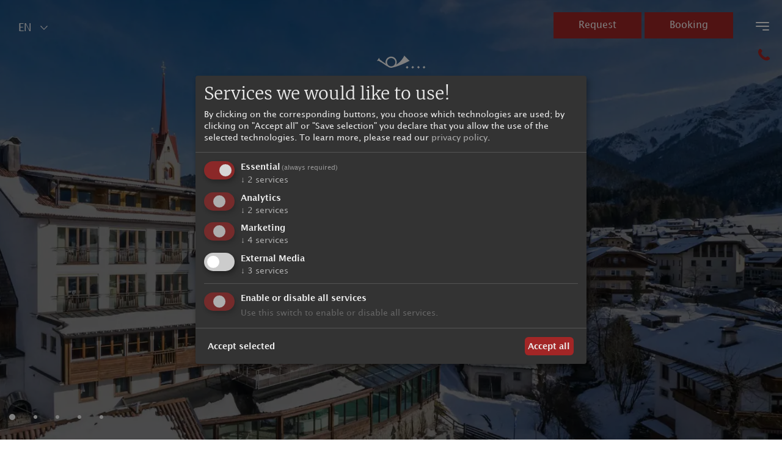

--- FILE ---
content_type: text/html; charset=utf-8
request_url: https://www.hotelpost-tolderhof.com/en/hotel-post
body_size: 36657
content:


<!DOCTYPE html>
<html lang="en">
<head>
    <meta charset="utf-8"/>
    <meta name="viewport" content="width=device-width, initial-scale=1, shrink-to-fit=no">
    <title>Hotel Post - Hotel Post Tolderhof - Val Pusteria - Dolomites</title>
    <meta name="description" content=""/>
            <link rel="alternate" hreflang="en" href="https://www.hotelpost-tolderhof.com/en/hotel-post" />
            <link rel="alternate" hreflang="de" href="https://www.hotelpost-tolderhof.com/de/hotel" />
            <link rel="alternate" hreflang="it" href="https://www.hotelpost-tolderhof.com/it/hotel" />

        <link rel="canonical" href="https://www.hotelpost-tolderhof.com/en/hotel-post" />
    <meta property="og:title" content="Hotel Post - Hotel Post Tolderhof - Val Pusteria - Dolomites"/>
    <meta property="og:description" content=""/>
    <meta property="og:url" content="https://www.hotelpost-tolderhof.com/en/hotel-post"/>
    <meta property="og:type" content="website"/>
        <meta property="og:image" content="https://www.hotelpost-tolderhof.com/media/4gdkzxfp/p1030476.jpg?width=720&amp;height=360&amp;quality=45&amp;rnd=133246409115670000"/>
    <link rel="icon" type="image/x-icon" href="favicon.ico" />
    <link rel="shortcut icon" type="image/x-icon" href="favicon.ico" />
    <link rel="preconnect" crossorigin="anonymous" href="https://fonts.gstatic.com" />
    <style>@charset "UTF-8";dl,h1,h2,h3,h4,h5,h6,ol,p,pre,ul{margin-top:0}::file-selector-button,[type=button],[type=reset],[type=submit],button{-webkit-appearance:button}label,output{display:inline-block}progress,sub,sup{vertical-align:baseline}:root{--bs-blue:#0d6efd;--bs-indigo:#6610f2;--bs-purple:#6f42c1;--bs-pink:#d63384;--bs-red:#dc3545;--bs-orange:#fd7e14;--bs-yellow:#ffc107;--bs-green:#198754;--bs-teal:#20c997;--bs-cyan:#0dcaf0;--bs-black:#000;--bs-white:#fff;--bs-gray:#6c757d;--bs-gray-dark:#343a40;--bs-gray-100:#f8f9fa;--bs-gray-200:#e9ecef;--bs-gray-300:#dee2e6;--bs-gray-400:#ced4da;--bs-gray-500:#adb5bd;--bs-gray-600:#6c757d;--bs-gray-700:#495057;--bs-gray-800:#343a40;--bs-gray-900:#212529;--bs-primary:#0d6efd;--bs-secondary:#6c757d;--bs-success:#198754;--bs-info:#0dcaf0;--bs-warning:#ffc107;--bs-danger:#dc3545;--bs-light:#f8f9fa;--bs-dark:#212529;--bs-primary-rgb:13,110,253;--bs-secondary-rgb:108,117,125;--bs-success-rgb:25,135,84;--bs-info-rgb:13,202,240;--bs-warning-rgb:255,193,7;--bs-danger-rgb:220,53,69;--bs-light-rgb:248,249,250;--bs-dark-rgb:33,37,41;--bs-white-rgb:255,255,255;--bs-black-rgb:0,0,0;--bs-body-color-rgb:33,37,41;--bs-body-bg-rgb:255,255,255;--bs-font-sans-serif:system-ui,-apple-system,"Segoe UI",Roboto,"Helvetica Neue","Noto Sans","Liberation Sans",Arial,sans-serif,"Apple Color Emoji","Segoe UI Emoji","Segoe UI Symbol","Noto Color Emoji";--bs-font-monospace:SFMono-Regular,Menlo,Monaco,Consolas,"Liberation Mono","Courier New",monospace;--bs-gradient:linear-gradient(180deg, rgba(255, 255, 255, 0.15), rgba(255, 255, 255, 0));--bs-body-font-family:var(--bs-font-sans-serif);--bs-body-font-size:1rem;--bs-body-font-weight:400;--bs-body-line-height:1.5;--bs-body-color:#212529;--bs-body-bg:#fff;--bs-border-width:1px;--bs-border-style:solid;--bs-border-color:#dee2e6;--bs-border-color-translucent:rgba(0, 0, 0, 0.175);--bs-border-radius:0.375rem;--bs-border-radius-sm:0.25rem;--bs-border-radius-lg:0.5rem;--bs-border-radius-xl:1rem;--bs-border-radius-2xl:2rem;--bs-border-radius-pill:50rem;--bs-link-color:#0d6efd;--bs-link-hover-color:#0a58ca;--bs-code-color:#d63384;--bs-highlight-bg:#fff3cd}*,::after,::before{box-sizing:border-box}@media (prefers-reduced-motion:no-preference){:root{scroll-behavior:smooth}}body{margin:0;font-size:var(--bs-body-font-size);text-align:var(--bs-body-text-align);background-color:var(--bs-body-bg);-webkit-text-size-adjust:100%;-webkit-tap-highlight-color:transparent}hr{margin:30px 0;color:inherit;border:0;opacity:.25}h1,h2,h3,h4,h5,h6{margin-bottom:15px;font-weight:500;line-height:1.2}@media (min-width:1200px){h1{font-size:2.5rem}h2{font-size:2rem}h3{font-size:1.75rem}}h4{font-size:calc(1.275rem + .3vw)}@media (min-width:1200px){h4{font-size:1.5rem}}h5{font-size:1.25rem}h6{font-size:1rem}abbr[title]{text-decoration:underline dotted;cursor:help;text-decoration-skip-ink:none}.form-control-color:not(:disabled):not([readonly]),.form-control[type=file]:not(:disabled):not([readonly]),[role=button],[type=button]:not(:disabled),[type=reset]:not(:disabled),[type=submit]:not(:disabled),button:not(:disabled),summary{cursor:pointer}address{font-style:normal;line-height:inherit}ol,ul{padding-left:2rem}ol ol,ol ul,ul ol,ul ul{margin-bottom:0}dt{font-weight:700}dd{margin-bottom:.5rem;margin-left:0}blockquote,figure{margin:0 0 1rem}small{font-size:.875em}mark{padding:.1875em;background-color:var(--bs-highlight-bg)}sub,sup{position:relative;font-size:.75em;line-height:0}sub{bottom:-.25em}sup{top:-.5em}a{text-decoration:underline}a:not([href]):not([class]),a:not([href]):not([class]):hover{color:inherit;text-decoration:none}code,kbd,pre,samp{font-family:var(--bs-font-monospace);font-size:1em}pre{display:block;overflow:auto;font-size:.875em}pre code{font-size:inherit;color:inherit;word-break:normal}code,kbd{font-size:.875em}code{color:var(--bs-code-color);word-wrap:break-word}a>code{color:inherit}kbd{padding:.1875rem .375rem;color:var(--bs-body-bg);background-color:var(--bs-body-color);border-radius:.25rem}kbd kbd{padding:0;font-size:1em}img,svg{vertical-align:middle}table{caption-side:bottom;border-collapse:collapse}caption{padding-top:.5rem;padding-bottom:.5rem;color:#6c757d;text-align:left}th{text-align:inherit;text-align:-webkit-match-parent}tbody,td,tfoot,th,thead,tr{border-color:inherit;border-style:solid;border-width:0}button{border-radius:0}fieldset,iframe{border:0}button:focus:not(:focus-visible){outline:0}button,input,optgroup,select,textarea{margin:0;font-family:inherit;font-size:inherit;line-height:inherit}button,select{text-transform:none}select{word-wrap:normal}select:disabled{opacity:1}[list]:not([type=date]):not([type=datetime-local]):not([type=month]):not([type=week]):not([type=time])::-webkit-calendar-picker-indicator{display:none!important}::-moz-focus-inner{padding:0;border-style:none}textarea{resize:vertical}fieldset{min-width:0;padding:0;margin:0}legend{float:left;width:100%;padding:0;margin-bottom:.5rem;font-size:calc(1.275rem + .3vw);line-height:inherit}@media (min-width:1200px){legend{font-size:1.5rem}}legend+*{clear:left}::-webkit-datetime-edit-day-field,::-webkit-datetime-edit-fields-wrapper,::-webkit-datetime-edit-hour-field,::-webkit-datetime-edit-minute,::-webkit-datetime-edit-month-field,::-webkit-datetime-edit-text,::-webkit-datetime-edit-year-field{padding:0}::-webkit-inner-spin-button{height:auto}[type=search]{outline-offset:-2px;-webkit-appearance:textfield}::-webkit-search-decoration{-webkit-appearance:none}::-webkit-color-swatch-wrapper{padding:0}::file-selector-button{font:inherit}summary{display:list-item}[hidden]{display:none!important}.container,.container-fluid,.container-lg,.container-md,.container-sm,.container-xl,.container-xxl{--bs-gutter-x:30px;--bs-gutter-y:0;width:100%;padding-right:calc(var(--bs-gutter-x) * .5);padding-left:calc(var(--bs-gutter-x) * .5);margin-right:auto;margin-left:auto}@media (min-width:576px){.container,.container-sm{max-width:540px}}@media (min-width:768px){.container,.container-md,.container-sm{max-width:720px}}@media (min-width:992px){.container,.container-lg,.container-md,.container-sm{max-width:960px}}@media (min-width:1200px){.container,.container-lg,.container-md,.container-sm,.container-xl{max-width:1500px}}@media (min-width:1600px){.container,.container-lg,.container-md,.container-sm,.container-xl,.container-xxl{max-width:1540px}}.row{--bs-gutter-x:30px;--bs-gutter-y:0;display:flex;flex-wrap:wrap;margin-top:calc(-1 * var(--bs-gutter-y));margin-right:calc(-.5 * var(--bs-gutter-x));margin-left:calc(-.5 * var(--bs-gutter-x))}.row>*{flex-shrink:0;width:100%;max-width:100%;padding-right:calc(var(--bs-gutter-x) * .5);padding-left:calc(var(--bs-gutter-x) * .5);margin-top:var(--bs-gutter-y)}.col{flex:1 0 0%}.row-cols-auto>*{flex:0 0 auto;width:auto}.row-cols-1>*{flex:0 0 auto;width:100%}.row-cols-2>*{flex:0 0 auto;width:50%}.row-cols-3>*{flex:0 0 auto;width:33.3333333333%}.row-cols-4>*{flex:0 0 auto;width:25%}.row-cols-5>*{flex:0 0 auto;width:20%}.row-cols-6>*{flex:0 0 auto;width:16.6666666667%}.col-auto{flex:0 0 auto;width:auto}.col-1{flex:0 0 auto;width:8.33333333%}.col-2,.col-3{flex:0 0 auto}.col-2{width:16.66666667%}.col-3{width:25%}.col-4,.col-5{flex:0 0 auto}.col-4{width:33.33333333%}.col-5{width:41.66666667%}.col-6,.col-7{flex:0 0 auto}.col-6{width:50%}.col-7{width:58.33333333%}.col-8,.col-9{flex:0 0 auto}.col-8{width:66.66666667%}.col-9{width:75%}.col-10{flex:0 0 auto;width:83.33333333%}.col-11{flex:0 0 auto;width:91.66666667%}.col-12{flex:0 0 auto;width:100%}.offset-1{margin-left:8.33333333%}.offset-2{margin-left:16.66666667%}.offset-3{margin-left:25%}.offset-4{margin-left:33.33333333%}.offset-5{margin-left:41.66666667%}.offset-6{margin-left:50%}.offset-7{margin-left:58.33333333%}.offset-8{margin-left:66.66666667%}.offset-9{margin-left:75%}.offset-10{margin-left:83.33333333%}.offset-11{margin-left:91.66666667%}.g-0,.gx-0{--bs-gutter-x:0}.g-0,.gy-0{--bs-gutter-y:0}.g-1,.gx-1{--bs-gutter-x:7.5px}.g-1,.gy-1{--bs-gutter-y:7.5px}.g-2,.gx-2{--bs-gutter-x:15px}.g-2,.gy-2{--bs-gutter-y:15px}.g-3,.gx-3{--bs-gutter-x:30px}.g-3,.gy-3{--bs-gutter-y:30px}.g-4,.gx-4{--bs-gutter-x:60px}.g-4,.gy-4{--bs-gutter-y:60px}.g-5,.gx-5{--bs-gutter-x:90px}.g-5,.gy-5{--bs-gutter-y:90px}@media (min-width:576px){.col-sm{flex:1 0 0%}.row-cols-sm-auto>*{flex:0 0 auto;width:auto}.row-cols-sm-1>*{flex:0 0 auto;width:100%}.row-cols-sm-2>*{flex:0 0 auto;width:50%}.row-cols-sm-3>*{flex:0 0 auto;width:33.3333333333%}.row-cols-sm-4>*{flex:0 0 auto;width:25%}.row-cols-sm-5>*{flex:0 0 auto;width:20%}.row-cols-sm-6>*{flex:0 0 auto;width:16.6666666667%}.col-sm-auto{flex:0 0 auto;width:auto}.col-sm-1{flex:0 0 auto;width:8.33333333%}.col-sm-2{flex:0 0 auto;width:16.66666667%}.col-sm-3{flex:0 0 auto;width:25%}.col-sm-4{flex:0 0 auto;width:33.33333333%}.col-sm-5{flex:0 0 auto;width:41.66666667%}.col-sm-6{flex:0 0 auto;width:50%}.col-sm-7{flex:0 0 auto;width:58.33333333%}.col-sm-8{flex:0 0 auto;width:66.66666667%}.col-sm-9{flex:0 0 auto;width:75%}.col-sm-10{flex:0 0 auto;width:83.33333333%}.col-sm-11{flex:0 0 auto;width:91.66666667%}.col-sm-12{flex:0 0 auto;width:100%}.offset-sm-0{margin-left:0}.offset-sm-1{margin-left:8.33333333%}.offset-sm-2{margin-left:16.66666667%}.offset-sm-3{margin-left:25%}.offset-sm-4{margin-left:33.33333333%}.offset-sm-5{margin-left:41.66666667%}.offset-sm-6{margin-left:50%}.offset-sm-7{margin-left:58.33333333%}.offset-sm-8{margin-left:66.66666667%}.offset-sm-9{margin-left:75%}.offset-sm-10{margin-left:83.33333333%}.offset-sm-11{margin-left:91.66666667%}.g-sm-0,.gx-sm-0{--bs-gutter-x:0}.g-sm-0,.gy-sm-0{--bs-gutter-y:0}.g-sm-1,.gx-sm-1{--bs-gutter-x:7.5px}.g-sm-1,.gy-sm-1{--bs-gutter-y:7.5px}.g-sm-2,.gx-sm-2{--bs-gutter-x:15px}.g-sm-2,.gy-sm-2{--bs-gutter-y:15px}.g-sm-3,.gx-sm-3{--bs-gutter-x:30px}.g-sm-3,.gy-sm-3{--bs-gutter-y:30px}.g-sm-4,.gx-sm-4{--bs-gutter-x:60px}.g-sm-4,.gy-sm-4{--bs-gutter-y:60px}.g-sm-5,.gx-sm-5{--bs-gutter-x:90px}.g-sm-5,.gy-sm-5{--bs-gutter-y:90px}}@media (min-width:768px){.col-md{flex:1 0 0%}.row-cols-md-auto>*{flex:0 0 auto;width:auto}.row-cols-md-1>*{flex:0 0 auto;width:100%}.row-cols-md-2>*{flex:0 0 auto;width:50%}.row-cols-md-3>*{flex:0 0 auto;width:33.3333333333%}.row-cols-md-4>*{flex:0 0 auto;width:25%}.row-cols-md-5>*{flex:0 0 auto;width:20%}.row-cols-md-6>*{flex:0 0 auto;width:16.6666666667%}.col-md-auto{flex:0 0 auto;width:auto}.col-md-1{flex:0 0 auto;width:8.33333333%}.col-md-2{flex:0 0 auto;width:16.66666667%}.col-md-3{flex:0 0 auto;width:25%}.col-md-4{flex:0 0 auto;width:33.33333333%}.col-md-5{flex:0 0 auto;width:41.66666667%}.col-md-6{flex:0 0 auto;width:50%}.col-md-7{flex:0 0 auto;width:58.33333333%}.col-md-8{flex:0 0 auto;width:66.66666667%}.col-md-9{flex:0 0 auto;width:75%}.col-md-10{flex:0 0 auto;width:83.33333333%}.col-md-11{flex:0 0 auto;width:91.66666667%}.col-md-12{flex:0 0 auto;width:100%}.offset-md-0{margin-left:0}.offset-md-1{margin-left:8.33333333%}.offset-md-2{margin-left:16.66666667%}.offset-md-3{margin-left:25%}.offset-md-4{margin-left:33.33333333%}.offset-md-5{margin-left:41.66666667%}.offset-md-6{margin-left:50%}.offset-md-7{margin-left:58.33333333%}.offset-md-8{margin-left:66.66666667%}.offset-md-9{margin-left:75%}.offset-md-10{margin-left:83.33333333%}.offset-md-11{margin-left:91.66666667%}.g-md-0,.gx-md-0{--bs-gutter-x:0}.g-md-0,.gy-md-0{--bs-gutter-y:0}.g-md-1,.gx-md-1{--bs-gutter-x:7.5px}.g-md-1,.gy-md-1{--bs-gutter-y:7.5px}.g-md-2,.gx-md-2{--bs-gutter-x:15px}.g-md-2,.gy-md-2{--bs-gutter-y:15px}.g-md-3,.gx-md-3{--bs-gutter-x:30px}.g-md-3,.gy-md-3{--bs-gutter-y:30px}.g-md-4,.gx-md-4{--bs-gutter-x:60px}.g-md-4,.gy-md-4{--bs-gutter-y:60px}.g-md-5,.gx-md-5{--bs-gutter-x:90px}.g-md-5,.gy-md-5{--bs-gutter-y:90px}}@media (min-width:992px){.col-lg{flex:1 0 0%}.row-cols-lg-auto>*{flex:0 0 auto;width:auto}.row-cols-lg-1>*{flex:0 0 auto;width:100%}.row-cols-lg-2>*{flex:0 0 auto;width:50%}.row-cols-lg-3>*{flex:0 0 auto;width:33.3333333333%}.row-cols-lg-4>*{flex:0 0 auto;width:25%}.row-cols-lg-5>*{flex:0 0 auto;width:20%}.row-cols-lg-6>*{flex:0 0 auto;width:16.6666666667%}.col-lg-auto{flex:0 0 auto;width:auto}.col-lg-1{flex:0 0 auto;width:8.33333333%}.col-lg-2{flex:0 0 auto;width:16.66666667%}.col-lg-3{flex:0 0 auto;width:25%}.col-lg-4{flex:0 0 auto;width:33.33333333%}.col-lg-5{flex:0 0 auto;width:41.66666667%}.col-lg-6{flex:0 0 auto;width:50%}.col-lg-7{flex:0 0 auto;width:58.33333333%}.col-lg-8{flex:0 0 auto;width:66.66666667%}.col-lg-9{flex:0 0 auto;width:75%}.col-lg-10{flex:0 0 auto;width:83.33333333%}.col-lg-11{flex:0 0 auto;width:91.66666667%}.col-lg-12{flex:0 0 auto;width:100%}.offset-lg-0{margin-left:0}.offset-lg-1{margin-left:8.33333333%}.offset-lg-2{margin-left:16.66666667%}.offset-lg-3{margin-left:25%}.offset-lg-4{margin-left:33.33333333%}.offset-lg-5{margin-left:41.66666667%}.offset-lg-6{margin-left:50%}.offset-lg-7{margin-left:58.33333333%}.offset-lg-8{margin-left:66.66666667%}.offset-lg-9{margin-left:75%}.offset-lg-10{margin-left:83.33333333%}.offset-lg-11{margin-left:91.66666667%}.g-lg-0,.gx-lg-0{--bs-gutter-x:0}.g-lg-0,.gy-lg-0{--bs-gutter-y:0}.g-lg-1,.gx-lg-1{--bs-gutter-x:7.5px}.g-lg-1,.gy-lg-1{--bs-gutter-y:7.5px}.g-lg-2,.gx-lg-2{--bs-gutter-x:15px}.g-lg-2,.gy-lg-2{--bs-gutter-y:15px}.g-lg-3,.gx-lg-3{--bs-gutter-x:30px}.g-lg-3,.gy-lg-3{--bs-gutter-y:30px}.g-lg-4,.gx-lg-4{--bs-gutter-x:60px}.g-lg-4,.gy-lg-4{--bs-gutter-y:60px}.g-lg-5,.gx-lg-5{--bs-gutter-x:90px}.g-lg-5,.gy-lg-5{--bs-gutter-y:90px}}@media (min-width:1200px){.col-xl{flex:1 0 0%}.row-cols-xl-auto>*{flex:0 0 auto;width:auto}.row-cols-xl-1>*{flex:0 0 auto;width:100%}.row-cols-xl-2>*{flex:0 0 auto;width:50%}.row-cols-xl-3>*{flex:0 0 auto;width:33.3333333333%}.row-cols-xl-4>*{flex:0 0 auto;width:25%}.row-cols-xl-5>*{flex:0 0 auto;width:20%}.row-cols-xl-6>*{flex:0 0 auto;width:16.6666666667%}.col-xl-auto{flex:0 0 auto;width:auto}.col-xl-1{flex:0 0 auto;width:8.33333333%}.col-xl-2{flex:0 0 auto;width:16.66666667%}.col-xl-3{flex:0 0 auto;width:25%}.col-xl-4{flex:0 0 auto;width:33.33333333%}.col-xl-5{flex:0 0 auto;width:41.66666667%}.col-xl-6{flex:0 0 auto;width:50%}.col-xl-7{flex:0 0 auto;width:58.33333333%}.col-xl-8{flex:0 0 auto;width:66.66666667%}.col-xl-9{flex:0 0 auto;width:75%}.col-xl-10{flex:0 0 auto;width:83.33333333%}.col-xl-11{flex:0 0 auto;width:91.66666667%}.col-xl-12{flex:0 0 auto;width:100%}.offset-xl-0{margin-left:0}.offset-xl-1{margin-left:8.33333333%}.offset-xl-2{margin-left:16.66666667%}.offset-xl-3{margin-left:25%}.offset-xl-4{margin-left:33.33333333%}.offset-xl-5{margin-left:41.66666667%}.offset-xl-6{margin-left:50%}.offset-xl-7{margin-left:58.33333333%}.offset-xl-8{margin-left:66.66666667%}.offset-xl-9{margin-left:75%}.offset-xl-10{margin-left:83.33333333%}.offset-xl-11{margin-left:91.66666667%}.g-xl-0,.gx-xl-0{--bs-gutter-x:0}.g-xl-0,.gy-xl-0{--bs-gutter-y:0}.g-xl-1,.gx-xl-1{--bs-gutter-x:7.5px}.g-xl-1,.gy-xl-1{--bs-gutter-y:7.5px}.g-xl-2,.gx-xl-2{--bs-gutter-x:15px}.g-xl-2,.gy-xl-2{--bs-gutter-y:15px}.g-xl-3,.gx-xl-3{--bs-gutter-x:30px}.g-xl-3,.gy-xl-3{--bs-gutter-y:30px}.g-xl-4,.gx-xl-4{--bs-gutter-x:60px}.g-xl-4,.gy-xl-4{--bs-gutter-y:60px}.g-xl-5,.gx-xl-5{--bs-gutter-x:90px}.g-xl-5,.gy-xl-5{--bs-gutter-y:90px}}@media (min-width:1600px){.col-xxl{flex:1 0 0%}.row-cols-xxl-auto>*{flex:0 0 auto;width:auto}.row-cols-xxl-1>*{flex:0 0 auto;width:100%}.row-cols-xxl-2>*{flex:0 0 auto;width:50%}.row-cols-xxl-3>*{flex:0 0 auto;width:33.3333333333%}.row-cols-xxl-4>*{flex:0 0 auto;width:25%}.row-cols-xxl-5>*{flex:0 0 auto;width:20%}.row-cols-xxl-6>*{flex:0 0 auto;width:16.6666666667%}.col-xxl-auto{flex:0 0 auto;width:auto}.col-xxl-1{flex:0 0 auto;width:8.33333333%}.col-xxl-2{flex:0 0 auto;width:16.66666667%}.col-xxl-3{flex:0 0 auto;width:25%}.col-xxl-4{flex:0 0 auto;width:33.33333333%}.col-xxl-5{flex:0 0 auto;width:41.66666667%}.col-xxl-6{flex:0 0 auto;width:50%}.col-xxl-7{flex:0 0 auto;width:58.33333333%}.col-xxl-8{flex:0 0 auto;width:66.66666667%}.col-xxl-9{flex:0 0 auto;width:75%}.col-xxl-10{flex:0 0 auto;width:83.33333333%}.col-xxl-11{flex:0 0 auto;width:91.66666667%}.col-xxl-12{flex:0 0 auto;width:100%}.offset-xxl-0{margin-left:0}.offset-xxl-1{margin-left:8.33333333%}.offset-xxl-2{margin-left:16.66666667%}.offset-xxl-3{margin-left:25%}.offset-xxl-4{margin-left:33.33333333%}.offset-xxl-5{margin-left:41.66666667%}.offset-xxl-6{margin-left:50%}.offset-xxl-7{margin-left:58.33333333%}.offset-xxl-8{margin-left:66.66666667%}.offset-xxl-9{margin-left:75%}.offset-xxl-10{margin-left:83.33333333%}.offset-xxl-11{margin-left:91.66666667%}.g-xxl-0,.gx-xxl-0{--bs-gutter-x:0}.g-xxl-0,.gy-xxl-0{--bs-gutter-y:0}.g-xxl-1,.gx-xxl-1{--bs-gutter-x:7.5px}.g-xxl-1,.gy-xxl-1{--bs-gutter-y:7.5px}.g-xxl-2,.gx-xxl-2{--bs-gutter-x:15px}.g-xxl-2,.gy-xxl-2{--bs-gutter-y:15px}.g-xxl-3,.gx-xxl-3{--bs-gutter-x:30px}.g-xxl-3,.gy-xxl-3{--bs-gutter-y:30px}.g-xxl-4,.gx-xxl-4{--bs-gutter-x:60px}.g-xxl-4,.gy-xxl-4{--bs-gutter-y:60px}.g-xxl-5,.gx-xxl-5{--bs-gutter-x:90px}.g-xxl-5,.gy-xxl-5{--bs-gutter-y:90px}}.table{--bs-table-color:var(--bs-body-color);--bs-table-bg:transparent;--bs-table-border-color:var(--bs-border-color);--bs-table-accent-bg:transparent;--bs-table-striped-color:var(--bs-body-color);--bs-table-striped-bg:rgba(0, 0, 0, 0.05);--bs-table-active-color:var(--bs-body-color);--bs-table-active-bg:rgba(0, 0, 0, 0.1);--bs-table-hover-color:var(--bs-body-color);--bs-table-hover-bg:rgba(0, 0, 0, 0.075);width:100%;margin-bottom:30px;color:var(--bs-table-color);vertical-align:top;border-color:var(--bs-table-border-color)}.table>:not(caption)>*>*{padding:.5rem;background-color:var(--bs-table-bg);border-bottom-width:1px;box-shadow:inset 0 0 0 9999px var(--bs-table-accent-bg)}.form-check-input:focus,.form-control:focus,.form-select:focus{box-shadow:0 0 0 .25rem rgba(13,110,253,.25);outline:0}.table>tbody{vertical-align:inherit}.table>thead{vertical-align:bottom}.table-group-divider{border-top:2px solid currentcolor}.caption-top{caption-side:top}.table-sm>:not(caption)>*>*{padding:.25rem}.table-bordered>:not(caption)>*{border-width:1px 0}.table-bordered>:not(caption)>*>*{border-width:0 1px}.table-borderless>:not(caption)>*>*{border-bottom-width:0}.table-borderless>:not(:first-child){border-top-width:0}.table-striped-columns>:not(caption)>tr>:nth-child(even),.table-striped>tbody>tr:nth-of-type(odd)>*{--bs-table-accent-bg:var(--bs-table-striped-bg);color:var(--bs-table-striped-color)}.table-active{--bs-table-accent-bg:var(--bs-table-active-bg);color:var(--bs-table-active-color)}.table-hover>tbody>tr:hover>*{--bs-table-accent-bg:var(--bs-table-hover-bg);color:var(--bs-table-hover-color)}.table-danger,.table-dark,.table-info,.table-light,.table-primary,.table-secondary,.table-success,.table-warning{color:var(--bs-table-color);border-color:var(--bs-table-border-color)}.table-primary{--bs-table-color:#000;--bs-table-bg:#cfe2ff;--bs-table-border-color:#bacbe6;--bs-table-striped-bg:#c5d7f2;--bs-table-striped-color:#000;--bs-table-active-bg:#bacbe6;--bs-table-active-color:#000;--bs-table-hover-bg:#bfd1ec;--bs-table-hover-color:#000}.table-secondary{--bs-table-color:#000;--bs-table-bg:#e2e3e5;--bs-table-border-color:#cbccce;--bs-table-striped-bg:#d7d8da;--bs-table-striped-color:#000;--bs-table-active-bg:#cbccce;--bs-table-active-color:#000;--bs-table-hover-bg:#d1d2d4;--bs-table-hover-color:#000}.table-success{--bs-table-color:#000;--bs-table-bg:#d1e7dd;--bs-table-border-color:#bcd0c7;--bs-table-striped-bg:#c7dbd2;--bs-table-striped-color:#000;--bs-table-active-bg:#bcd0c7;--bs-table-active-color:#000;--bs-table-hover-bg:#c1d6cc;--bs-table-hover-color:#000}.table-info{--bs-table-color:#000;--bs-table-bg:#cff4fc;--bs-table-border-color:#badce3;--bs-table-striped-bg:#c5e8ef;--bs-table-striped-color:#000;--bs-table-active-bg:#badce3;--bs-table-active-color:#000;--bs-table-hover-bg:#bfe2e9;--bs-table-hover-color:#000}.table-warning{--bs-table-color:#000;--bs-table-bg:#fff3cd;--bs-table-border-color:#e6dbb9;--bs-table-striped-bg:#f2e7c3;--bs-table-striped-color:#000;--bs-table-active-bg:#e6dbb9;--bs-table-active-color:#000;--bs-table-hover-bg:#ece1be;--bs-table-hover-color:#000}.table-danger{--bs-table-color:#000;--bs-table-bg:#f8d7da;--bs-table-border-color:#dfc2c4;--bs-table-striped-bg:#eccccf;--bs-table-striped-color:#000;--bs-table-active-bg:#dfc2c4;--bs-table-active-color:#000;--bs-table-hover-bg:#e5c7ca;--bs-table-hover-color:#000}.table-light{--bs-table-color:#000;--bs-table-bg:#f8f9fa;--bs-table-border-color:#dfe0e1;--bs-table-striped-bg:#ecedee;--bs-table-striped-color:#000;--bs-table-active-bg:#dfe0e1;--bs-table-active-color:#000;--bs-table-hover-bg:#e5e6e7;--bs-table-hover-color:#000}.table-dark{--bs-table-color:#fff;--bs-table-bg:#212529;--bs-table-border-color:#373b3e;--bs-table-striped-bg:#2c3034;--bs-table-striped-color:#fff;--bs-table-active-bg:#373b3e;--bs-table-active-color:#fff;--bs-table-hover-bg:#323539;--bs-table-hover-color:#fff}.table-responsive{overflow-x:auto;-webkit-overflow-scrolling:touch}@media (max-width:575.98px){.table-responsive-sm{overflow-x:auto;-webkit-overflow-scrolling:touch}}@media (max-width:767.98px){.table-responsive-md{overflow-x:auto;-webkit-overflow-scrolling:touch}}@media (max-width:991.98px){.table-responsive-lg{overflow-x:auto;-webkit-overflow-scrolling:touch}}@media (max-width:1199.98px){.table-responsive-xl{overflow-x:auto;-webkit-overflow-scrolling:touch}}@media (max-width:1599.98px){.table-responsive-xxl{overflow-x:auto;-webkit-overflow-scrolling:touch}}.form-label{margin-bottom:.5rem}.col-form-label{padding-top:calc(.375rem + 1px);padding-bottom:calc(.375rem + 1px);margin-bottom:0;font-size:inherit;line-height:1.5}.col-form-label-lg{padding-top:calc(.5rem + 1px);padding-bottom:calc(.5rem + 1px);font-size:1.25rem}.col-form-label-sm{padding-top:calc(.25rem + 1px);padding-bottom:calc(.25rem + 1px);font-size:.875rem}.form-text{margin-top:.25rem;font-size:.875em;color:#6c757d}.form-control,.form-select,.input-group-text{font-size:1rem;font-weight:400}.form-control,.form-control:focus{color:#212529;background-color:#fff}.form-control{display:block;width:100%;padding:.375rem .75rem;line-height:1.5;background-clip:padding-box;border:1px solid #ced4da;appearance:none;border-radius:.375rem;transition:border-color .15s ease-in-out,box-shadow .15s ease-in-out}@media (prefers-reduced-motion:reduce){.form-control{transition:none}}.form-control[type=file]{overflow:hidden}.form-control:focus{border-color:#86b7fe}.form-control::-webkit-date-and-time-value{height:1.5em}.form-control::placeholder{color:#6c757d;opacity:1}.form-control:disabled{background-color:#e9ecef;opacity:1}.form-control::file-selector-button{padding:.375rem .75rem;margin:-.375rem -.75rem;margin-inline-end:.75rem;color:#212529;background-color:#e9ecef;pointer-events:none;border-color:inherit;border-style:solid;border-width:0;border-inline-end-width:1px;border-radius:0;transition:color .15s ease-in-out,background-color .15s ease-in-out,border-color .15s ease-in-out,box-shadow .15s ease-in-out}@media (prefers-reduced-motion:reduce){.form-control::file-selector-button{transition:none}}.form-control:hover:not(:disabled):not([readonly])::file-selector-button{background-color:#dde0e3}.form-control-plaintext{display:block;width:100%;padding:.375rem 0;margin-bottom:0;line-height:1.5;color:#212529;background-color:transparent;border:solid transparent;border-width:1px 0}.form-control-plaintext:focus{outline:0}.form-control-plaintext.form-control-lg,.form-control-plaintext.form-control-sm{padding-right:0;padding-left:0}.form-control-sm{min-height:calc(1.5em + .5rem + 2px);padding:.25rem .5rem;font-size:.875rem;border-radius:.25rem}.form-control-sm::file-selector-button{padding:.25rem .5rem;margin:-.25rem -.5rem;margin-inline-end:.5rem}.form-control-lg{min-height:calc(1.5em + 1rem + 2px);padding:.5rem 1rem;font-size:1.25rem;border-radius:.5rem}.form-control-lg::file-selector-button{padding:.5rem 1rem;margin:-.5rem -1rem;margin-inline-end:1rem}textarea.form-control{min-height:calc(1.5em + .75rem + 2px)}textarea.form-control-sm{min-height:calc(1.5em + .5rem + 2px)}textarea.form-control-lg{min-height:calc(1.5em + 1rem + 2px)}.form-control-color{width:3rem;height:calc(1.5em + .75rem + 2px);padding:.375rem}.form-control-color::-moz-color-swatch{border:0!important;border-radius:.375rem}.form-control-color::-webkit-color-swatch{border-radius:.375rem}.form-control-color.form-control-sm{height:calc(1.5em + .5rem + 2px)}.form-control-color.form-control-lg{height:calc(1.5em + 1rem + 2px)}.form-select{display:block;width:100%;padding:.375rem 2.25rem .375rem .75rem;-moz-padding-start:calc(.75rem - 3px);line-height:1.5;color:#212529;background-color:#fff;background-image:url("data:image/svg+xml,%3csvg xmlns='http://www.w3.org/2000/svg' viewBox='0 0 16 16'%3e%3cpath fill='none' stroke='%23343a40' stroke-linecap='round' stroke-linejoin='round' stroke-width='2' d='m2 5 6 6 6-6'/%3e%3c/svg%3e");background-repeat:no-repeat;background-position:right .75rem center;background-size:16px 12px;border:1px solid #ced4da;border-radius:.375rem;transition:border-color .15s ease-in-out,box-shadow .15s ease-in-out;appearance:none}.form-select:disabled,.input-group-text{background-color:#e9ecef}@media (prefers-reduced-motion:reduce){.form-select{transition:none}}.form-select:focus{border-color:#86b7fe}.form-select[multiple],.form-select[size]:not([size="1"]){padding-right:.75rem;background-image:none}.form-select:-moz-focusring{color:transparent;text-shadow:0 0 0 #212529}.form-select-sm{padding-top:.25rem;padding-bottom:.25rem;padding-left:.5rem;font-size:.875rem;border-radius:.25rem}.form-select-lg{padding-top:.5rem;padding-bottom:.5rem;padding-left:1rem;font-size:1.25rem;border-radius:.5rem}.form-check{display:block;min-height:1.5rem;padding-left:1.5em;margin-bottom:.125rem}.form-check .form-check-input{float:left;margin-left:-1.5em}.form-check-reverse{padding-right:1.5em;padding-left:0;text-align:right}.form-check-reverse .form-check-input{float:right;margin-right:-1.5em;margin-left:0}.form-check-input{width:1em;height:1em;margin-top:.25em;vertical-align:top;background-color:#fff;background-repeat:no-repeat;background-position:center;background-size:contain;border:1px solid rgba(0,0,0,.25);appearance:none;print-color-adjust:exact}.form-check-input[type=checkbox]{border-radius:.25em}#navi_company,.form-check-input[type=radio]{border-radius:50%}.form-check-input:active{filter:brightness(90%)}.form-check-input:focus{border-color:#86b7fe}.form-check-input:checked{background-color:#0d6efd;border-color:#0d6efd}.form-check-input:checked[type=checkbox]{background-image:url("data:image/svg+xml,%3csvg xmlns='http://www.w3.org/2000/svg' viewBox='0 0 20 20'%3e%3cpath fill='none' stroke='%23fff' stroke-linecap='round' stroke-linejoin='round' stroke-width='3' d='m6 10 3 3 6-6'/%3e%3c/svg%3e")}.form-check-input:checked[type=radio]{background-image:url("data:image/svg+xml,%3csvg xmlns='http://www.w3.org/2000/svg' viewBox='-4 -4 8 8'%3e%3ccircle r='2' fill='%23fff'/%3e%3c/svg%3e")}.form-check-input[type=checkbox]:indeterminate{background-color:#0d6efd;border-color:#0d6efd;background-image:url("data:image/svg+xml,%3csvg xmlns='http://www.w3.org/2000/svg' viewBox='0 0 20 20'%3e%3cpath fill='none' stroke='%23fff' stroke-linecap='round' stroke-linejoin='round' stroke-width='3' d='M6 10h8'/%3e%3c/svg%3e")}.form-check-input:disabled{pointer-events:none;filter:none;opacity:.5}.form-check-input:disabled~.form-check-label,.form-check-input[disabled]~.form-check-label{cursor:default;opacity:.5}.form-switch{padding-left:2.5em}.form-switch .form-check-input{width:2em;margin-left:-2.5em;background-image:url("data:image/svg+xml,%3csvg xmlns='http://www.w3.org/2000/svg' viewBox='-4 -4 8 8'%3e%3ccircle r='3' fill='rgba%280, 0, 0, 0.25%29'/%3e%3c/svg%3e");background-position:left center;border-radius:2em;transition:background-position .15s ease-in-out}@media (prefers-reduced-motion:reduce){.form-switch .form-check-input{transition:none}}.form-switch .form-check-input:focus{background-image:url("data:image/svg+xml,%3csvg xmlns='http://www.w3.org/2000/svg' viewBox='-4 -4 8 8'%3e%3ccircle r='3' fill='%2386b7fe'/%3e%3c/svg%3e")}.form-switch .form-check-input:checked{background-position:right center;background-image:url("data:image/svg+xml,%3csvg xmlns='http://www.w3.org/2000/svg' viewBox='-4 -4 8 8'%3e%3ccircle r='3' fill='%23fff'/%3e%3c/svg%3e")}.form-switch.form-check-reverse{padding-right:2.5em;padding-left:0}.form-switch.form-check-reverse .form-check-input{margin-right:-2.5em;margin-left:0}.form-check-inline{display:inline-block;margin-right:1rem}.btn-check{position:absolute;clip:rect(0,0,0,0);pointer-events:none}.btn-check:disabled+.btn,.btn-check[disabled]+.btn{pointer-events:none;filter:none;opacity:.65}.form-range{width:100%;height:1.5rem;padding:0;background-color:transparent;appearance:none}.form-range:focus{outline:0}.form-range:focus::-webkit-slider-thumb{box-shadow:0 0 0 1px #fff,0 0 0 .25rem rgba(13,110,253,.25)}.form-range:focus::-moz-range-thumb{box-shadow:0 0 0 1px #fff,0 0 0 .25rem rgba(13,110,253,.25)}.form-range::-moz-focus-outer{border:0}.form-range::-webkit-slider-thumb{width:1rem;height:1rem;margin-top:-.25rem;background-color:#0d6efd;border:0;border-radius:1rem;transition:background-color .15s ease-in-out,border-color .15s ease-in-out,box-shadow .15s ease-in-out;appearance:none}@media (prefers-reduced-motion:reduce){.form-range::-webkit-slider-thumb{transition:none}}.form-range::-webkit-slider-thumb:active{background-color:#b6d4fe}.form-range::-webkit-slider-runnable-track{width:100%;height:.5rem;color:transparent;cursor:pointer;background-color:#dee2e6;border-color:transparent;border-radius:1rem}.form-range::-moz-range-thumb{width:1rem;height:1rem;background-color:#0d6efd;border:0;border-radius:1rem;transition:background-color .15s ease-in-out,border-color .15s ease-in-out,box-shadow .15s ease-in-out;appearance:none}@media (prefers-reduced-motion:reduce){.form-range::-moz-range-thumb{transition:none}}.form-range::-moz-range-thumb:active{background-color:#b6d4fe}.form-range::-moz-range-track{width:100%;height:.5rem;color:transparent;cursor:pointer;background-color:#dee2e6;border-color:transparent;border-radius:1rem}.form-range:disabled{pointer-events:none}.form-range:disabled::-webkit-slider-thumb{background-color:#adb5bd}.form-range:disabled::-moz-range-thumb{background-color:#adb5bd}.form-floating{position:relative}.invalid-tooltip,.valid-tooltip{position:absolute;top:100%;border-radius:.375rem}.form-floating>.form-control,.form-floating>.form-control-plaintext,.form-floating>.form-select{height:calc(3.5rem + 2px);line-height:1.25}.form-floating>label{position:absolute;top:0;left:0;width:100%;height:100%;padding:1rem .75rem;overflow:hidden;text-align:start;text-overflow:ellipsis;white-space:nowrap;pointer-events:none;border:1px solid transparent;transform-origin:0 0;transition:opacity .1s ease-in-out,transform .1s ease-in-out}@media (prefers-reduced-motion:reduce){.form-floating>label{transition:none}}.form-floating>.form-control,.form-floating>.form-control-plaintext{padding:1rem .75rem}.form-floating>.form-control-plaintext::placeholder,.form-floating>.form-control::placeholder{color:transparent}.form-floating>.form-control-plaintext:focus,.form-floating>.form-control-plaintext:not(:placeholder-shown),.form-floating>.form-control:focus,.form-floating>.form-control:not(:placeholder-shown){padding-top:1.625rem;padding-bottom:.625rem}.form-floating>.form-control-plaintext:-webkit-autofill,.form-floating>.form-control:-webkit-autofill{padding-top:1.625rem;padding-bottom:.625rem}.form-floating>.form-select{padding-top:1.625rem;padding-bottom:.625rem}.form-floating>.form-control-plaintext~label,.form-floating>.form-control:focus~label,.form-floating>.form-control:not(:placeholder-shown)~label,.form-floating>.form-select~label{opacity:.65;transform:scale(.85) translateY(-.5rem) translateX(.15rem)}.form-floating>.form-control:-webkit-autofill~label{opacity:.65;transform:scale(.85) translateY(-.5rem) translateX(.15rem)}.form-floating>.form-control-plaintext~label{border-width:1px 0}.input-group{position:relative;display:flex;flex-wrap:wrap;align-items:stretch;width:100%}.input-group>.form-control,.input-group>.form-floating,.input-group>.form-select{position:relative;flex:1 1 auto;width:1%;min-width:0}.input-group>.form-control:focus,.input-group>.form-floating:focus-within,.input-group>.form-select:focus{z-index:5}.input-group .btn{position:relative;z-index:2}.input-group .btn:focus{z-index:5}.input-group-text{display:flex;align-items:center;padding:.375rem .75rem;line-height:1.5;color:#212529;text-align:center;white-space:nowrap;border:1px solid #ced4da;border-radius:.375rem}.input-group-lg>.btn,.input-group-lg>.form-control,.input-group-lg>.form-select,.input-group-lg>.input-group-text{padding:.5rem 1rem;font-size:1.25rem;border-radius:.5rem}.input-group-sm>.btn,.input-group-sm>.form-control,.input-group-sm>.form-select,.input-group-sm>.input-group-text{padding:.25rem .5rem;font-size:.875rem;border-radius:.25rem}.input-group-lg>.form-select,.input-group-sm>.form-select{padding-right:3rem}.input-group.has-validation>.dropdown-toggle:nth-last-child(n+4),.input-group.has-validation>.form-floating:nth-last-child(n+3)>.form-control,.input-group.has-validation>.form-floating:nth-last-child(n+3)>.form-select,.input-group.has-validation>:nth-last-child(n+3):not(.dropdown-toggle):not(.dropdown-menu):not(.form-floating),.input-group:not(.has-validation)>.dropdown-toggle:nth-last-child(n+3),.input-group:not(.has-validation)>.form-floating:not(:last-child)>.form-control,.input-group:not(.has-validation)>.form-floating:not(:last-child)>.form-select,.input-group:not(.has-validation)>:not(:last-child):not(.dropdown-toggle):not(.dropdown-menu):not(.form-floating){border-top-right-radius:0;border-bottom-right-radius:0}.input-group>:not(:first-child):not(.dropdown-menu):not(.valid-tooltip):not(.valid-feedback):not(.invalid-tooltip):not(.invalid-feedback){margin-left:-1px;border-top-left-radius:0;border-bottom-left-radius:0}.input-group>.form-floating:not(:first-child)>.form-control,.input-group>.form-floating:not(:first-child)>.form-select{border-top-left-radius:0;border-bottom-left-radius:0}.valid-feedback{display:none;width:100%;margin-top:.25rem;font-size:.875em;color:#198754}.valid-tooltip{z-index:5;display:none;max-width:100%;padding:7.5px 15px;margin-top:.1rem;font-size:.875rem;color:#fff;background-color:rgba(25,135,84,.9)}.is-valid~.valid-feedback,.is-valid~.valid-tooltip,.was-validated :valid~.valid-feedback,.was-validated :valid~.valid-tooltip{display:block}.form-control.is-valid,.was-validated .form-control:valid{border-color:#198754;padding-right:calc(1.5em + .75rem);background-image:url("data:image/svg+xml,%3csvg xmlns='http://www.w3.org/2000/svg' viewBox='0 0 8 8'%3e%3cpath fill='%23198754' d='M2.3 6.73.6 4.53c-.4-1.04.46-1.4 1.1-.8l1.1 1.4 3.4-3.8c.6-.63 1.6-.27 1.2.7l-4 4.6c-.43.5-.8.4-1.1.1z'/%3e%3c/svg%3e");background-repeat:no-repeat;background-position:right calc(.375em + .1875rem) center;background-size:calc(.75em + .375rem) calc(.75em + .375rem)}.form-control.is-valid:focus,.was-validated .form-control:valid:focus{border-color:#198754;box-shadow:0 0 0 .25rem rgba(25,135,84,.25)}.was-validated textarea.form-control:valid,textarea.form-control.is-valid{padding-right:calc(1.5em + .75rem);background-position:top calc(.375em + .1875rem) right calc(.375em + .1875rem)}.form-select.is-valid,.was-validated .form-select:valid{border-color:#198754}.form-select.is-valid:not([multiple]):not([size]),.form-select.is-valid:not([multiple])[size="1"],.was-validated .form-select:valid:not([multiple]):not([size]),.was-validated .form-select:valid:not([multiple])[size="1"]{padding-right:4.125rem;background-image:url("data:image/svg+xml,%3csvg xmlns='http://www.w3.org/2000/svg' viewBox='0 0 16 16'%3e%3cpath fill='none' stroke='%23343a40' stroke-linecap='round' stroke-linejoin='round' stroke-width='2' d='m2 5 6 6 6-6'/%3e%3c/svg%3e"),url("data:image/svg+xml,%3csvg xmlns='http://www.w3.org/2000/svg' viewBox='0 0 8 8'%3e%3cpath fill='%23198754' d='M2.3 6.73.6 4.53c-.4-1.04.46-1.4 1.1-.8l1.1 1.4 3.4-3.8c.6-.63 1.6-.27 1.2.7l-4 4.6c-.43.5-.8.4-1.1.1z'/%3e%3c/svg%3e");background-position:right .75rem center,center right 2.25rem;background-size:16px 12px,calc(.75em + .375rem) calc(.75em + .375rem)}.form-select.is-valid:focus,.was-validated .form-select:valid:focus{border-color:#198754;box-shadow:0 0 0 .25rem rgba(25,135,84,.25)}.form-control-color.is-valid,.was-validated .form-control-color:valid{width:calc(3rem + calc(1.5em + .75rem))}.form-check-input.is-valid,.was-validated .form-check-input:valid{border-color:#198754}.form-check-input.is-valid:checked,.was-validated .form-check-input:valid:checked{background-color:#198754}.form-check-input.is-valid:focus,.was-validated .form-check-input:valid:focus{box-shadow:0 0 0 .25rem rgba(25,135,84,.25)}.form-check-input.is-valid~.form-check-label,.was-validated .form-check-input:valid~.form-check-label{color:#198754}.form-check-inline .form-check-input~.valid-feedback{margin-left:.5em}.input-group>.form-control:not(:focus).is-valid,.input-group>.form-floating:not(:focus-within).is-valid,.input-group>.form-select:not(:focus).is-valid,.was-validated .input-group>.form-control:not(:focus):valid,.was-validated .input-group>.form-floating:not(:focus-within):valid,.was-validated .input-group>.form-select:not(:focus):valid{z-index:3}.invalid-feedback{display:none;width:100%;margin-top:.25rem;font-size:.875em;color:#dc3545}.invalid-tooltip{z-index:5;display:none;max-width:100%;padding:7.5px 15px;margin-top:.1rem;font-size:.875rem;color:#fff;background-color:rgba(220,53,69,.9)}.is-invalid~.invalid-feedback,.is-invalid~.invalid-tooltip,.was-validated :invalid~.invalid-feedback,.was-validated :invalid~.invalid-tooltip{display:block}.form-control.is-invalid,.was-validated .form-control:invalid{border-color:#dc3545;padding-right:calc(1.5em + .75rem);background-image:url("data:image/svg+xml,%3csvg xmlns='http://www.w3.org/2000/svg' viewBox='0 0 12 12' width='12' height='12' fill='none' stroke='%23dc3545'%3e%3ccircle cx='6' cy='6' r='4.5'/%3e%3cpath stroke-linejoin='round' d='M5.8 3.6h.4L6 6.5z'/%3e%3ccircle cx='6' cy='8.2' r='.6' fill='%23dc3545' stroke='none'/%3e%3c/svg%3e");background-repeat:no-repeat;background-position:right calc(.375em + .1875rem) center;background-size:calc(.75em + .375rem) calc(.75em + .375rem)}.form-control.is-invalid:focus,.was-validated .form-control:invalid:focus{border-color:#dc3545;box-shadow:0 0 0 .25rem rgba(220,53,69,.25)}.was-validated textarea.form-control:invalid,textarea.form-control.is-invalid{padding-right:calc(1.5em + .75rem);background-position:top calc(.375em + .1875rem) right calc(.375em + .1875rem)}.form-select.is-invalid,.was-validated .form-select:invalid{border-color:#dc3545}.form-select.is-invalid:not([multiple]):not([size]),.form-select.is-invalid:not([multiple])[size="1"],.was-validated .form-select:invalid:not([multiple]):not([size]),.was-validated .form-select:invalid:not([multiple])[size="1"]{padding-right:4.125rem;background-image:url("data:image/svg+xml,%3csvg xmlns='http://www.w3.org/2000/svg' viewBox='0 0 16 16'%3e%3cpath fill='none' stroke='%23343a40' stroke-linecap='round' stroke-linejoin='round' stroke-width='2' d='m2 5 6 6 6-6'/%3e%3c/svg%3e"),url("data:image/svg+xml,%3csvg xmlns='http://www.w3.org/2000/svg' viewBox='0 0 12 12' width='12' height='12' fill='none' stroke='%23dc3545'%3e%3ccircle cx='6' cy='6' r='4.5'/%3e%3cpath stroke-linejoin='round' d='M5.8 3.6h.4L6 6.5z'/%3e%3ccircle cx='6' cy='8.2' r='.6' fill='%23dc3545' stroke='none'/%3e%3c/svg%3e");background-position:right .75rem center,center right 2.25rem;background-size:16px 12px,calc(.75em + .375rem) calc(.75em + .375rem)}.form-select.is-invalid:focus,.was-validated .form-select:invalid:focus{border-color:#dc3545;box-shadow:0 0 0 .25rem rgba(220,53,69,.25)}.form-control-color.is-invalid,.was-validated .form-control-color:invalid{width:calc(3rem + calc(1.5em + .75rem))}.form-check-input.is-invalid,.was-validated .form-check-input:invalid{border-color:#dc3545}.form-check-input.is-invalid:checked,.was-validated .form-check-input:invalid:checked{background-color:#dc3545}.form-check-input.is-invalid:focus,.was-validated .form-check-input:invalid:focus{box-shadow:0 0 0 .25rem rgba(220,53,69,.25)}.form-check-input.is-invalid~.form-check-label,.was-validated .form-check-input:invalid~.form-check-label{color:#dc3545}.h1,.h2,.h3,a,a:active,a:focus,a:hover,body,h1,h2,h3{color:#141312}.form-check-inline .form-check-input~.invalid-feedback{margin-left:.5em}.input-group>.form-control:not(:focus).is-invalid,.input-group>.form-floating:not(:focus-within).is-invalid,.input-group>.form-select:not(:focus).is-invalid,.was-validated .input-group>.form-control:not(:focus):invalid,.was-validated .input-group>.form-floating:not(:focus-within):invalid,.was-validated .input-group>.form-select:not(:focus):invalid{z-index:4}.align-baseline{vertical-align:baseline!important}.align-top{vertical-align:top!important}.align-middle{vertical-align:middle!important}.align-bottom{vertical-align:bottom!important}.align-text-bottom{vertical-align:text-bottom!important}.align-text-top{vertical-align:text-top!important}.float-start{float:left!important}.float-end{float:right!important}.float-none{float:none!important}.d-inline{display:inline!important}.d-inline-block{display:inline-block!important}.d-block,.navbar .navbar-toggler{display:block!important}.d-grid{display:grid!important}.d-table{display:table!important}.d-table-row{display:table-row!important}.d-table-cell{display:table-cell!important}.d-flex{display:flex!important}.d-inline-flex{display:inline-flex!important}.d-none{display:none!important}.position-static{position:static!important}.position-relative{position:relative!important}.position-absolute{position:absolute!important}.position-fixed{position:fixed!important}.position-sticky{position:sticky!important}.flex-fill{flex:1 1 auto!important}.justify-content-start{justify-content:flex-start!important}.justify-content-end{justify-content:flex-end!important}.justify-content-center{justify-content:center!important}.justify-content-between{justify-content:space-between!important}.justify-content-around{justify-content:space-around!important}.justify-content-evenly{justify-content:space-evenly!important}.align-items-start{align-items:flex-start!important}.align-items-end{align-items:flex-end!important}.align-items-center{align-items:center!important}.align-items-baseline{align-items:baseline!important}.align-items-stretch{align-items:stretch!important}.align-content-start{align-content:flex-start!important}.align-content-end{align-content:flex-end!important}.align-content-center{align-content:center!important}.align-content-between{align-content:space-between!important}.align-content-around{align-content:space-around!important}.align-content-stretch{align-content:stretch!important}.align-self-auto{align-self:auto!important}.align-self-start{align-self:flex-start!important}.align-self-end{align-self:flex-end!important}.align-self-center{align-self:center!important}.align-self-baseline{align-self:baseline!important}.align-self-stretch{align-self:stretch!important}.order-first{order:-1!important}.order-0{order:0!important}.order-1{order:1!important}.order-2{order:2!important}.order-3{order:3!important}.order-4{order:4!important}.order-5{order:5!important}.order-last{order:6!important}.m-0{margin:0!important}.m-1{margin:7.5px!important}.m-2{margin:15px!important}.m-3{margin:30px!important}.m-4{margin:60px!important}.m-5{margin:90px!important}.m-auto{margin:auto!important}.mx-0{margin-right:0!important;margin-left:0!important}.mx-1{margin-right:7.5px!important;margin-left:7.5px!important}.mx-2{margin-right:15px!important;margin-left:15px!important}.mx-3{margin-right:30px!important;margin-left:30px!important}.mx-4{margin-right:60px!important;margin-left:60px!important}.mx-5{margin-right:90px!important;margin-left:90px!important}.mx-auto{margin-right:auto!important;margin-left:auto!important}.my-0{margin-top:0!important;margin-bottom:0!important}.my-1{margin-top:7.5px!important;margin-bottom:7.5px!important}.my-2{margin-top:15px!important;margin-bottom:15px!important}.my-3{margin-top:30px!important;margin-bottom:30px!important}.my-4{margin-top:60px!important;margin-bottom:60px!important}.my-5{margin-top:90px!important;margin-bottom:90px!important}.my-auto{margin-top:auto!important;margin-bottom:auto!important}.mt-0{margin-top:0!important}.mt-1{margin-top:7.5px!important}.mt-2{margin-top:15px!important}.mt-3{margin-top:30px!important}.mt-4{margin-top:60px!important}.mt-5{margin-top:90px!important}.mt-auto{margin-top:auto!important}.me-0{margin-right:0!important}.me-1{margin-right:7.5px!important}.me-2{margin-right:15px!important}.me-3{margin-right:30px!important}.me-4{margin-right:60px!important}.me-5{margin-right:90px!important}.me-auto{margin-right:auto!important}.mb-0{margin-bottom:0!important}.mb-1{margin-bottom:7.5px!important}.mb-2{margin-bottom:15px!important}.mb-3{margin-bottom:30px!important}.mb-4{margin-bottom:60px!important}.mb-5{margin-bottom:90px!important}.mb-auto{margin-bottom:auto!important}.ms-0{margin-left:0!important}.ms-1{margin-left:7.5px!important}.ms-2{margin-left:15px!important}.ms-3{margin-left:30px!important}.ms-4{margin-left:60px!important}.ms-5{margin-left:90px!important}.ms-auto{margin-left:auto!important}.p-0{padding:0!important}.p-1{padding:7.5px!important}.p-2{padding:15px!important}.p-3{padding:30px!important}.p-4{padding:60px!important}.p-5{padding:90px!important}.px-0{padding-right:0!important;padding-left:0!important}.px-1{padding-right:7.5px!important;padding-left:7.5px!important}.px-2{padding-right:15px!important;padding-left:15px!important}.px-3{padding-right:30px!important;padding-left:30px!important}.px-4{padding-right:60px!important;padding-left:60px!important}.px-5{padding-right:90px!important;padding-left:90px!important}.py-0{padding-top:0!important;padding-bottom:0!important}.py-1{padding-top:7.5px!important;padding-bottom:7.5px!important}.py-2{padding-top:15px!important;padding-bottom:15px!important}.py-3{padding-top:30px!important;padding-bottom:30px!important}.py-4{padding-top:60px!important;padding-bottom:60px!important}.py-5{padding-top:90px!important;padding-bottom:90px!important}.pt-0{padding-top:0!important}.pt-1{padding-top:7.5px!important}.pt-2{padding-top:15px!important}.pt-3{padding-top:30px!important}.pt-4{padding-top:60px!important}.pt-5{padding-top:90px!important}.pb-0{padding-bottom:0!important}.pb-1{padding-bottom:7.5px!important}.pb-2{padding-bottom:15px!important}.pb-3{padding-bottom:30px!important}.pb-4{padding-bottom:60px!important}.pb-5{padding-bottom:90px!important}.text-start{text-align:left!important}.text-end{text-align:right!important}.text-center{text-align:center!important}.text-decoration-none{text-decoration:none!important}.text-decoration-underline{text-decoration:underline!important}.text-decoration-line-through{text-decoration:line-through!important}#navi_sub .languages a,#overlay-menu .inner .additionals a,#overlay-menu .nav__link,.link{text-decoration:none}.text-lowercase{text-transform:lowercase!important}.text-uppercase{text-transform:uppercase!important}.text-capitalize{text-transform:capitalize!important}@media (min-width:576px){.float-sm-start{float:left!important}.float-sm-end{float:right!important}.float-sm-none{float:none!important}.d-sm-inline{display:inline!important}.d-sm-inline-block{display:inline-block!important}.d-sm-block{display:block!important}.d-sm-grid{display:grid!important}.d-sm-table{display:table!important}.d-sm-table-row{display:table-row!important}.d-sm-table-cell{display:table-cell!important}.d-sm-flex{display:flex!important}.d-sm-inline-flex{display:inline-flex!important}.d-sm-none{display:none!important}.flex-sm-fill{flex:1 1 auto!important}.justify-content-sm-start{justify-content:flex-start!important}.justify-content-sm-end{justify-content:flex-end!important}.justify-content-sm-center{justify-content:center!important}.justify-content-sm-between{justify-content:space-between!important}.justify-content-sm-around{justify-content:space-around!important}.justify-content-sm-evenly{justify-content:space-evenly!important}.align-items-sm-start{align-items:flex-start!important}.align-items-sm-end{align-items:flex-end!important}.align-items-sm-center{align-items:center!important}.align-items-sm-baseline{align-items:baseline!important}.align-items-sm-stretch{align-items:stretch!important}.align-content-sm-start{align-content:flex-start!important}.align-content-sm-end{align-content:flex-end!important}.align-content-sm-center{align-content:center!important}.align-content-sm-between{align-content:space-between!important}.align-content-sm-around{align-content:space-around!important}.align-content-sm-stretch{align-content:stretch!important}.align-self-sm-auto{align-self:auto!important}.align-self-sm-start{align-self:flex-start!important}.align-self-sm-end{align-self:flex-end!important}.align-self-sm-center{align-self:center!important}.align-self-sm-baseline{align-self:baseline!important}.align-self-sm-stretch{align-self:stretch!important}.order-sm-first{order:-1!important}.order-sm-0{order:0!important}.order-sm-1{order:1!important}.order-sm-2{order:2!important}.order-sm-3{order:3!important}.order-sm-4{order:4!important}.order-sm-5{order:5!important}.order-sm-last{order:6!important}.m-sm-0{margin:0!important}.m-sm-1{margin:7.5px!important}.m-sm-2{margin:15px!important}.m-sm-3{margin:30px!important}.m-sm-4{margin:60px!important}.m-sm-5{margin:90px!important}.m-sm-auto{margin:auto!important}.mx-sm-0{margin-right:0!important;margin-left:0!important}.mx-sm-1{margin-right:7.5px!important;margin-left:7.5px!important}.mx-sm-2{margin-right:15px!important;margin-left:15px!important}.mx-sm-3{margin-right:30px!important;margin-left:30px!important}.mx-sm-4{margin-right:60px!important;margin-left:60px!important}.mx-sm-5{margin-right:90px!important;margin-left:90px!important}.mx-sm-auto{margin-right:auto!important;margin-left:auto!important}.my-sm-0{margin-top:0!important;margin-bottom:0!important}.my-sm-1{margin-top:7.5px!important;margin-bottom:7.5px!important}.my-sm-2{margin-top:15px!important;margin-bottom:15px!important}.my-sm-3{margin-top:30px!important;margin-bottom:30px!important}.my-sm-4{margin-top:60px!important;margin-bottom:60px!important}.my-sm-5{margin-top:90px!important;margin-bottom:90px!important}.my-sm-auto{margin-top:auto!important;margin-bottom:auto!important}.mt-sm-0{margin-top:0!important}.mt-sm-1{margin-top:7.5px!important}.mt-sm-2{margin-top:15px!important}.mt-sm-3{margin-top:30px!important}.mt-sm-4{margin-top:60px!important}.mt-sm-5{margin-top:90px!important}.mt-sm-auto{margin-top:auto!important}.me-sm-0{margin-right:0!important}.me-sm-1{margin-right:7.5px!important}.me-sm-2{margin-right:15px!important}.me-sm-3{margin-right:30px!important}.me-sm-4{margin-right:60px!important}.me-sm-5{margin-right:90px!important}.me-sm-auto{margin-right:auto!important}.mb-sm-0{margin-bottom:0!important}.mb-sm-1{margin-bottom:7.5px!important}.mb-sm-2{margin-bottom:15px!important}.mb-sm-3{margin-bottom:30px!important}.mb-sm-4{margin-bottom:60px!important}.mb-sm-5{margin-bottom:90px!important}.mb-sm-auto{margin-bottom:auto!important}.ms-sm-0{margin-left:0!important}.ms-sm-1{margin-left:7.5px!important}.ms-sm-2{margin-left:15px!important}.ms-sm-3{margin-left:30px!important}.ms-sm-4{margin-left:60px!important}.ms-sm-5{margin-left:90px!important}.ms-sm-auto{margin-left:auto!important}.p-sm-0{padding:0!important}.p-sm-1{padding:7.5px!important}.p-sm-2{padding:15px!important}.p-sm-3{padding:30px!important}.p-sm-4{padding:60px!important}.p-sm-5{padding:90px!important}.px-sm-0{padding-right:0!important;padding-left:0!important}.px-sm-1{padding-right:7.5px!important;padding-left:7.5px!important}.px-sm-2{padding-right:15px!important;padding-left:15px!important}.px-sm-3{padding-right:30px!important;padding-left:30px!important}.px-sm-4{padding-right:60px!important;padding-left:60px!important}.px-sm-5{padding-right:90px!important;padding-left:90px!important}.py-sm-0{padding-top:0!important;padding-bottom:0!important}.py-sm-1{padding-top:7.5px!important;padding-bottom:7.5px!important}.py-sm-2{padding-top:15px!important;padding-bottom:15px!important}.py-sm-3{padding-top:30px!important;padding-bottom:30px!important}.py-sm-4{padding-top:60px!important;padding-bottom:60px!important}.py-sm-5{padding-top:90px!important;padding-bottom:90px!important}.pt-sm-0{padding-top:0!important}.pt-sm-1{padding-top:7.5px!important}.pt-sm-2{padding-top:15px!important}.pt-sm-3{padding-top:30px!important}.pt-sm-4{padding-top:60px!important}.pt-sm-5{padding-top:90px!important}.pb-sm-0{padding-bottom:0!important}.pb-sm-1{padding-bottom:7.5px!important}.pb-sm-2{padding-bottom:15px!important}.pb-sm-3{padding-bottom:30px!important}.pb-sm-4{padding-bottom:60px!important}.pb-sm-5{padding-bottom:90px!important}.text-sm-start{text-align:left!important}.text-sm-end{text-align:right!important}.text-sm-center{text-align:center!important}}@media (min-width:768px){.float-md-start{float:left!important}.float-md-end{float:right!important}.float-md-none{float:none!important}.d-md-inline{display:inline!important}.d-md-inline-block{display:inline-block!important}.d-md-block{display:block!important}.d-md-grid{display:grid!important}.d-md-table{display:table!important}.d-md-table-row{display:table-row!important}.d-md-table-cell{display:table-cell!important}.d-md-flex{display:flex!important}.d-md-inline-flex{display:inline-flex!important}.d-md-none{display:none!important}.flex-md-fill{flex:1 1 auto!important}.justify-content-md-start{justify-content:flex-start!important}.justify-content-md-end{justify-content:flex-end!important}.justify-content-md-center{justify-content:center!important}.justify-content-md-between{justify-content:space-between!important}.justify-content-md-around{justify-content:space-around!important}.justify-content-md-evenly{justify-content:space-evenly!important}.align-items-md-start{align-items:flex-start!important}.align-items-md-end{align-items:flex-end!important}.align-items-md-center{align-items:center!important}.align-items-md-baseline{align-items:baseline!important}.align-items-md-stretch{align-items:stretch!important}.align-content-md-start{align-content:flex-start!important}.align-content-md-end{align-content:flex-end!important}.align-content-md-center{align-content:center!important}.align-content-md-between{align-content:space-between!important}.align-content-md-around{align-content:space-around!important}.align-content-md-stretch{align-content:stretch!important}.align-self-md-auto{align-self:auto!important}.align-self-md-start{align-self:flex-start!important}.align-self-md-end{align-self:flex-end!important}.align-self-md-center{align-self:center!important}.align-self-md-baseline{align-self:baseline!important}.align-self-md-stretch{align-self:stretch!important}.order-md-first{order:-1!important}.order-md-0{order:0!important}.order-md-1{order:1!important}.order-md-2{order:2!important}.order-md-3{order:3!important}.order-md-4{order:4!important}.order-md-5{order:5!important}.order-md-last{order:6!important}.m-md-0{margin:0!important}.m-md-1{margin:7.5px!important}.m-md-2{margin:15px!important}.m-md-3{margin:30px!important}.m-md-4{margin:60px!important}.m-md-5{margin:90px!important}.m-md-auto{margin:auto!important}.mx-md-0{margin-right:0!important;margin-left:0!important}.mx-md-1{margin-right:7.5px!important;margin-left:7.5px!important}.mx-md-2{margin-right:15px!important;margin-left:15px!important}.mx-md-3{margin-right:30px!important;margin-left:30px!important}.mx-md-4{margin-right:60px!important;margin-left:60px!important}.mx-md-5{margin-right:90px!important;margin-left:90px!important}.mx-md-auto{margin-right:auto!important;margin-left:auto!important}.my-md-0{margin-top:0!important;margin-bottom:0!important}.my-md-1{margin-top:7.5px!important;margin-bottom:7.5px!important}.my-md-2{margin-top:15px!important;margin-bottom:15px!important}.my-md-3{margin-top:30px!important;margin-bottom:30px!important}.my-md-4{margin-top:60px!important;margin-bottom:60px!important}.my-md-5{margin-top:90px!important;margin-bottom:90px!important}.my-md-auto{margin-top:auto!important;margin-bottom:auto!important}.mt-md-0{margin-top:0!important}.mt-md-1{margin-top:7.5px!important}.mt-md-2{margin-top:15px!important}.mt-md-3{margin-top:30px!important}.mt-md-4{margin-top:60px!important}.mt-md-5{margin-top:90px!important}.mt-md-auto{margin-top:auto!important}.me-md-0{margin-right:0!important}.me-md-1{margin-right:7.5px!important}.me-md-2{margin-right:15px!important}.me-md-3{margin-right:30px!important}.me-md-4{margin-right:60px!important}.me-md-5{margin-right:90px!important}.me-md-auto{margin-right:auto!important}.mb-md-0{margin-bottom:0!important}.mb-md-1{margin-bottom:7.5px!important}.mb-md-2{margin-bottom:15px!important}.mb-md-3{margin-bottom:30px!important}.mb-md-4{margin-bottom:60px!important}.mb-md-5{margin-bottom:90px!important}.mb-md-auto{margin-bottom:auto!important}.ms-md-0{margin-left:0!important}.ms-md-1{margin-left:7.5px!important}.ms-md-2{margin-left:15px!important}.ms-md-3{margin-left:30px!important}.ms-md-4{margin-left:60px!important}.ms-md-5{margin-left:90px!important}.ms-md-auto{margin-left:auto!important}.p-md-0{padding:0!important}.p-md-1{padding:7.5px!important}.p-md-2{padding:15px!important}.p-md-3{padding:30px!important}.p-md-4{padding:60px!important}.p-md-5{padding:90px!important}.px-md-0{padding-right:0!important;padding-left:0!important}.px-md-1{padding-right:7.5px!important;padding-left:7.5px!important}.px-md-2{padding-right:15px!important;padding-left:15px!important}.px-md-3{padding-right:30px!important;padding-left:30px!important}.px-md-4{padding-right:60px!important;padding-left:60px!important}.px-md-5{padding-right:90px!important;padding-left:90px!important}.py-md-0{padding-top:0!important;padding-bottom:0!important}.py-md-1{padding-top:7.5px!important;padding-bottom:7.5px!important}.py-md-2{padding-top:15px!important;padding-bottom:15px!important}.py-md-3{padding-top:30px!important;padding-bottom:30px!important}.py-md-4{padding-top:60px!important;padding-bottom:60px!important}.py-md-5{padding-top:90px!important;padding-bottom:90px!important}.pt-md-0{padding-top:0!important}.pt-md-1{padding-top:7.5px!important}.pt-md-2{padding-top:15px!important}.pt-md-3{padding-top:30px!important}.pt-md-4{padding-top:60px!important}.pt-md-5{padding-top:90px!important}.pb-md-0{padding-bottom:0!important}.pb-md-1{padding-bottom:7.5px!important}.pb-md-2{padding-bottom:15px!important}.pb-md-3{padding-bottom:30px!important}.pb-md-4{padding-bottom:60px!important}.pb-md-5{padding-bottom:90px!important}.text-md-start{text-align:left!important}.text-md-end{text-align:right!important}.text-md-center{text-align:center!important}}@media (min-width:992px){.float-lg-start{float:left!important}.float-lg-end{float:right!important}.float-lg-none{float:none!important}.d-lg-inline{display:inline!important}.d-lg-inline-block{display:inline-block!important}.d-lg-block{display:block!important}.d-lg-grid{display:grid!important}.d-lg-table{display:table!important}.d-lg-table-row{display:table-row!important}.d-lg-table-cell{display:table-cell!important}.d-lg-flex{display:flex!important}.d-lg-inline-flex{display:inline-flex!important}.d-lg-none{display:none!important}.flex-lg-fill{flex:1 1 auto!important}.justify-content-lg-start{justify-content:flex-start!important}.justify-content-lg-end{justify-content:flex-end!important}.justify-content-lg-center{justify-content:center!important}.justify-content-lg-between{justify-content:space-between!important}.justify-content-lg-around{justify-content:space-around!important}.justify-content-lg-evenly{justify-content:space-evenly!important}.align-items-lg-start{align-items:flex-start!important}.align-items-lg-end{align-items:flex-end!important}.align-items-lg-center{align-items:center!important}.align-items-lg-baseline{align-items:baseline!important}.align-items-lg-stretch{align-items:stretch!important}.align-content-lg-start{align-content:flex-start!important}.align-content-lg-end{align-content:flex-end!important}.align-content-lg-center{align-content:center!important}.align-content-lg-between{align-content:space-between!important}.align-content-lg-around{align-content:space-around!important}.align-content-lg-stretch{align-content:stretch!important}.align-self-lg-auto{align-self:auto!important}.align-self-lg-start{align-self:flex-start!important}.align-self-lg-end{align-self:flex-end!important}.align-self-lg-center{align-self:center!important}.align-self-lg-baseline{align-self:baseline!important}.align-self-lg-stretch{align-self:stretch!important}.order-lg-first{order:-1!important}.order-lg-0{order:0!important}.order-lg-1{order:1!important}.order-lg-2{order:2!important}.order-lg-3{order:3!important}.order-lg-4{order:4!important}.order-lg-5{order:5!important}.order-lg-last{order:6!important}.m-lg-0{margin:0!important}.m-lg-1{margin:7.5px!important}.m-lg-2{margin:15px!important}.m-lg-3{margin:30px!important}.m-lg-4{margin:60px!important}.m-lg-5{margin:90px!important}.m-lg-auto{margin:auto!important}.mx-lg-0{margin-right:0!important;margin-left:0!important}.mx-lg-1{margin-right:7.5px!important;margin-left:7.5px!important}.mx-lg-2{margin-right:15px!important;margin-left:15px!important}.mx-lg-3{margin-right:30px!important;margin-left:30px!important}.mx-lg-4{margin-right:60px!important;margin-left:60px!important}.mx-lg-5{margin-right:90px!important;margin-left:90px!important}.mx-lg-auto{margin-right:auto!important;margin-left:auto!important}.my-lg-0{margin-top:0!important;margin-bottom:0!important}.my-lg-1{margin-top:7.5px!important;margin-bottom:7.5px!important}.my-lg-2{margin-top:15px!important;margin-bottom:15px!important}.my-lg-3{margin-top:30px!important;margin-bottom:30px!important}.my-lg-4{margin-top:60px!important;margin-bottom:60px!important}.my-lg-5{margin-top:90px!important;margin-bottom:90px!important}.my-lg-auto{margin-top:auto!important;margin-bottom:auto!important}.mt-lg-0{margin-top:0!important}.mt-lg-1{margin-top:7.5px!important}.mt-lg-2{margin-top:15px!important}.mt-lg-3{margin-top:30px!important}.mt-lg-4{margin-top:60px!important}.mt-lg-5{margin-top:90px!important}.mt-lg-auto{margin-top:auto!important}.me-lg-0{margin-right:0!important}.me-lg-1{margin-right:7.5px!important}.me-lg-2{margin-right:15px!important}.me-lg-3{margin-right:30px!important}.me-lg-4{margin-right:60px!important}.me-lg-5{margin-right:90px!important}.me-lg-auto{margin-right:auto!important}.mb-lg-0{margin-bottom:0!important}.mb-lg-1{margin-bottom:7.5px!important}.mb-lg-2{margin-bottom:15px!important}.mb-lg-3{margin-bottom:30px!important}.mb-lg-4{margin-bottom:60px!important}.mb-lg-5{margin-bottom:90px!important}.mb-lg-auto{margin-bottom:auto!important}.ms-lg-0{margin-left:0!important}.ms-lg-1{margin-left:7.5px!important}.ms-lg-2{margin-left:15px!important}.ms-lg-3{margin-left:30px!important}.ms-lg-4{margin-left:60px!important}.ms-lg-5{margin-left:90px!important}.ms-lg-auto{margin-left:auto!important}.p-lg-0{padding:0!important}.p-lg-1{padding:7.5px!important}.p-lg-2{padding:15px!important}.p-lg-3{padding:30px!important}.p-lg-4{padding:60px!important}.p-lg-5{padding:90px!important}.px-lg-0{padding-right:0!important;padding-left:0!important}.px-lg-1{padding-right:7.5px!important;padding-left:7.5px!important}.px-lg-2{padding-right:15px!important;padding-left:15px!important}.px-lg-3{padding-right:30px!important;padding-left:30px!important}.px-lg-4{padding-right:60px!important;padding-left:60px!important}.px-lg-5{padding-right:90px!important;padding-left:90px!important}.py-lg-0{padding-top:0!important;padding-bottom:0!important}.py-lg-1{padding-top:7.5px!important;padding-bottom:7.5px!important}.py-lg-2{padding-top:15px!important;padding-bottom:15px!important}.py-lg-3{padding-top:30px!important;padding-bottom:30px!important}.py-lg-4{padding-top:60px!important;padding-bottom:60px!important}.py-lg-5{padding-top:90px!important;padding-bottom:90px!important}.pt-lg-0{padding-top:0!important}.pt-lg-1{padding-top:7.5px!important}.pt-lg-2{padding-top:15px!important}.pt-lg-3{padding-top:30px!important}.pt-lg-4{padding-top:60px!important}.pt-lg-5{padding-top:90px!important}.pb-lg-0{padding-bottom:0!important}.pb-lg-1{padding-bottom:7.5px!important}.pb-lg-2{padding-bottom:15px!important}.pb-lg-3{padding-bottom:30px!important}.pb-lg-4{padding-bottom:60px!important}.pb-lg-5{padding-bottom:90px!important}.text-lg-start{text-align:left!important}.text-lg-end{text-align:right!important}.text-lg-center{text-align:center!important}}@media (min-width:1200px){.float-xl-start{float:left!important}.float-xl-end{float:right!important}.float-xl-none{float:none!important}.d-xl-inline{display:inline!important}.d-xl-inline-block{display:inline-block!important}.d-xl-block{display:block!important}.d-xl-grid{display:grid!important}.d-xl-table{display:table!important}.d-xl-table-row{display:table-row!important}.d-xl-table-cell{display:table-cell!important}.d-xl-flex{display:flex!important}.d-xl-inline-flex{display:inline-flex!important}.d-xl-none{display:none!important}.flex-xl-fill{flex:1 1 auto!important}.justify-content-xl-start{justify-content:flex-start!important}.justify-content-xl-end{justify-content:flex-end!important}.justify-content-xl-center{justify-content:center!important}.justify-content-xl-between{justify-content:space-between!important}.justify-content-xl-around{justify-content:space-around!important}.justify-content-xl-evenly{justify-content:space-evenly!important}.align-items-xl-start{align-items:flex-start!important}.align-items-xl-end{align-items:flex-end!important}.align-items-xl-center{align-items:center!important}.align-items-xl-baseline{align-items:baseline!important}.align-items-xl-stretch{align-items:stretch!important}.align-content-xl-start{align-content:flex-start!important}.align-content-xl-end{align-content:flex-end!important}.align-content-xl-center{align-content:center!important}.align-content-xl-between{align-content:space-between!important}.align-content-xl-around{align-content:space-around!important}.align-content-xl-stretch{align-content:stretch!important}.align-self-xl-auto{align-self:auto!important}.align-self-xl-start{align-self:flex-start!important}.align-self-xl-end{align-self:flex-end!important}.align-self-xl-center{align-self:center!important}.align-self-xl-baseline{align-self:baseline!important}.align-self-xl-stretch{align-self:stretch!important}.order-xl-first{order:-1!important}.order-xl-0{order:0!important}.order-xl-1{order:1!important}.order-xl-2{order:2!important}.order-xl-3{order:3!important}.order-xl-4{order:4!important}.order-xl-5{order:5!important}.order-xl-last{order:6!important}.m-xl-0{margin:0!important}.m-xl-1{margin:7.5px!important}.m-xl-2{margin:15px!important}.m-xl-3{margin:30px!important}.m-xl-4{margin:60px!important}.m-xl-5{margin:90px!important}.m-xl-auto{margin:auto!important}.mx-xl-0{margin-right:0!important;margin-left:0!important}.mx-xl-1{margin-right:7.5px!important;margin-left:7.5px!important}.mx-xl-2{margin-right:15px!important;margin-left:15px!important}.mx-xl-3{margin-right:30px!important;margin-left:30px!important}.mx-xl-4{margin-right:60px!important;margin-left:60px!important}.mx-xl-5{margin-right:90px!important;margin-left:90px!important}.mx-xl-auto{margin-right:auto!important;margin-left:auto!important}.my-xl-0{margin-top:0!important;margin-bottom:0!important}.my-xl-1{margin-top:7.5px!important;margin-bottom:7.5px!important}.my-xl-2{margin-top:15px!important;margin-bottom:15px!important}.my-xl-3{margin-top:30px!important;margin-bottom:30px!important}.my-xl-4{margin-top:60px!important;margin-bottom:60px!important}.my-xl-5{margin-top:90px!important;margin-bottom:90px!important}.my-xl-auto{margin-top:auto!important;margin-bottom:auto!important}.mt-xl-0{margin-top:0!important}.mt-xl-1{margin-top:7.5px!important}.mt-xl-2{margin-top:15px!important}.mt-xl-3{margin-top:30px!important}.mt-xl-4{margin-top:60px!important}.mt-xl-5{margin-top:90px!important}.mt-xl-auto{margin-top:auto!important}.me-xl-0{margin-right:0!important}.me-xl-1{margin-right:7.5px!important}.me-xl-2{margin-right:15px!important}.me-xl-3{margin-right:30px!important}.me-xl-4{margin-right:60px!important}.me-xl-5{margin-right:90px!important}.me-xl-auto{margin-right:auto!important}.mb-xl-0{margin-bottom:0!important}.mb-xl-1{margin-bottom:7.5px!important}.mb-xl-2{margin-bottom:15px!important}.mb-xl-3{margin-bottom:30px!important}.mb-xl-4{margin-bottom:60px!important}.mb-xl-5{margin-bottom:90px!important}.mb-xl-auto{margin-bottom:auto!important}.ms-xl-0{margin-left:0!important}.ms-xl-1{margin-left:7.5px!important}.ms-xl-2{margin-left:15px!important}.ms-xl-3{margin-left:30px!important}.ms-xl-4{margin-left:60px!important}.ms-xl-5{margin-left:90px!important}.ms-xl-auto{margin-left:auto!important}.p-xl-0{padding:0!important}.p-xl-1{padding:7.5px!important}.p-xl-2{padding:15px!important}.p-xl-3{padding:30px!important}.p-xl-4{padding:60px!important}.p-xl-5{padding:90px!important}.px-xl-0{padding-right:0!important;padding-left:0!important}.px-xl-1{padding-right:7.5px!important;padding-left:7.5px!important}.px-xl-2{padding-right:15px!important;padding-left:15px!important}.px-xl-3{padding-right:30px!important;padding-left:30px!important}.px-xl-4{padding-right:60px!important;padding-left:60px!important}.px-xl-5{padding-right:90px!important;padding-left:90px!important}.py-xl-0{padding-top:0!important;padding-bottom:0!important}.py-xl-1{padding-top:7.5px!important;padding-bottom:7.5px!important}.py-xl-2{padding-top:15px!important;padding-bottom:15px!important}.py-xl-3{padding-top:30px!important;padding-bottom:30px!important}.py-xl-4{padding-top:60px!important;padding-bottom:60px!important}.py-xl-5{padding-top:90px!important;padding-bottom:90px!important}.pt-xl-0{padding-top:0!important}.pt-xl-1{padding-top:7.5px!important}.pt-xl-2{padding-top:15px!important}.pt-xl-3{padding-top:30px!important}.pt-xl-4{padding-top:60px!important}.pt-xl-5{padding-top:90px!important}.pb-xl-0{padding-bottom:0!important}.pb-xl-1{padding-bottom:7.5px!important}.pb-xl-2{padding-bottom:15px!important}.pb-xl-3{padding-bottom:30px!important}.pb-xl-4{padding-bottom:60px!important}.pb-xl-5{padding-bottom:90px!important}.text-xl-start{text-align:left!important}.text-xl-end{text-align:right!important}.text-xl-center{text-align:center!important}}@media (min-width:1600px){.float-xxl-start{float:left!important}.float-xxl-end{float:right!important}.float-xxl-none{float:none!important}.d-xxl-inline{display:inline!important}.d-xxl-inline-block{display:inline-block!important}.d-xxl-block{display:block!important}.d-xxl-grid{display:grid!important}.d-xxl-table{display:table!important}.d-xxl-table-row{display:table-row!important}.d-xxl-table-cell{display:table-cell!important}.d-xxl-flex{display:flex!important}.d-xxl-inline-flex{display:inline-flex!important}.d-xxl-none{display:none!important}.flex-xxl-fill{flex:1 1 auto!important}.justify-content-xxl-start{justify-content:flex-start!important}.justify-content-xxl-end{justify-content:flex-end!important}.justify-content-xxl-center{justify-content:center!important}.justify-content-xxl-between{justify-content:space-between!important}.justify-content-xxl-around{justify-content:space-around!important}.justify-content-xxl-evenly{justify-content:space-evenly!important}.align-items-xxl-start{align-items:flex-start!important}.align-items-xxl-end{align-items:flex-end!important}.align-items-xxl-center{align-items:center!important}.align-items-xxl-baseline{align-items:baseline!important}.align-items-xxl-stretch{align-items:stretch!important}.align-content-xxl-start{align-content:flex-start!important}.align-content-xxl-end{align-content:flex-end!important}.align-content-xxl-center{align-content:center!important}.align-content-xxl-between{align-content:space-between!important}.align-content-xxl-around{align-content:space-around!important}.align-content-xxl-stretch{align-content:stretch!important}.align-self-xxl-auto{align-self:auto!important}.align-self-xxl-start{align-self:flex-start!important}.align-self-xxl-end{align-self:flex-end!important}.align-self-xxl-center{align-self:center!important}.align-self-xxl-baseline{align-self:baseline!important}.align-self-xxl-stretch{align-self:stretch!important}.order-xxl-first{order:-1!important}.order-xxl-0{order:0!important}.order-xxl-1{order:1!important}.order-xxl-2{order:2!important}.order-xxl-3{order:3!important}.order-xxl-4{order:4!important}.order-xxl-5{order:5!important}.order-xxl-last{order:6!important}.m-xxl-0{margin:0!important}.m-xxl-1{margin:7.5px!important}.m-xxl-2{margin:15px!important}.m-xxl-3{margin:30px!important}.m-xxl-4{margin:60px!important}.m-xxl-5{margin:90px!important}.m-xxl-auto{margin:auto!important}.mx-xxl-0{margin-right:0!important;margin-left:0!important}.mx-xxl-1{margin-right:7.5px!important;margin-left:7.5px!important}.mx-xxl-2{margin-right:15px!important;margin-left:15px!important}.mx-xxl-3{margin-right:30px!important;margin-left:30px!important}.mx-xxl-4{margin-right:60px!important;margin-left:60px!important}.mx-xxl-5{margin-right:90px!important;margin-left:90px!important}.mx-xxl-auto{margin-right:auto!important;margin-left:auto!important}.my-xxl-0{margin-top:0!important;margin-bottom:0!important}.my-xxl-1{margin-top:7.5px!important;margin-bottom:7.5px!important}.my-xxl-2{margin-top:15px!important;margin-bottom:15px!important}.my-xxl-3{margin-top:30px!important;margin-bottom:30px!important}.my-xxl-4{margin-top:60px!important;margin-bottom:60px!important}.my-xxl-5{margin-top:90px!important;margin-bottom:90px!important}.my-xxl-auto{margin-top:auto!important;margin-bottom:auto!important}.mt-xxl-0{margin-top:0!important}.mt-xxl-1{margin-top:7.5px!important}.mt-xxl-2{margin-top:15px!important}.mt-xxl-3{margin-top:30px!important}.mt-xxl-4{margin-top:60px!important}.mt-xxl-5{margin-top:90px!important}.mt-xxl-auto{margin-top:auto!important}.me-xxl-0{margin-right:0!important}.me-xxl-1{margin-right:7.5px!important}.me-xxl-2{margin-right:15px!important}.me-xxl-3{margin-right:30px!important}.me-xxl-4{margin-right:60px!important}.me-xxl-5{margin-right:90px!important}.me-xxl-auto{margin-right:auto!important}.mb-xxl-0{margin-bottom:0!important}.mb-xxl-1{margin-bottom:7.5px!important}.mb-xxl-2{margin-bottom:15px!important}.mb-xxl-3{margin-bottom:30px!important}.mb-xxl-4{margin-bottom:60px!important}.mb-xxl-5{margin-bottom:90px!important}.mb-xxl-auto{margin-bottom:auto!important}.ms-xxl-0{margin-left:0!important}.ms-xxl-1{margin-left:7.5px!important}.ms-xxl-2{margin-left:15px!important}.ms-xxl-3{margin-left:30px!important}.ms-xxl-4{margin-left:60px!important}.ms-xxl-5{margin-left:90px!important}.ms-xxl-auto{margin-left:auto!important}.p-xxl-0{padding:0!important}.p-xxl-1{padding:7.5px!important}.p-xxl-2{padding:15px!important}.p-xxl-3{padding:30px!important}.p-xxl-4{padding:60px!important}.p-xxl-5{padding:90px!important}.px-xxl-0{padding-right:0!important;padding-left:0!important}.px-xxl-1{padding-right:7.5px!important;padding-left:7.5px!important}.px-xxl-2{padding-right:15px!important;padding-left:15px!important}.px-xxl-3{padding-right:30px!important;padding-left:30px!important}.px-xxl-4{padding-right:60px!important;padding-left:60px!important}.px-xxl-5{padding-right:90px!important;padding-left:90px!important}.py-xxl-0{padding-top:0!important;padding-bottom:0!important}.py-xxl-1{padding-top:7.5px!important;padding-bottom:7.5px!important}.py-xxl-2{padding-top:15px!important;padding-bottom:15px!important}.py-xxl-3{padding-top:30px!important;padding-bottom:30px!important}.py-xxl-4{padding-top:60px!important;padding-bottom:60px!important}.py-xxl-5{padding-top:90px!important;padding-bottom:90px!important}.pt-xxl-0{padding-top:0!important}.pt-xxl-1{padding-top:7.5px!important}.pt-xxl-2{padding-top:15px!important}.pt-xxl-3{padding-top:30px!important}.pt-xxl-4{padding-top:60px!important}.pt-xxl-5{padding-top:90px!important}.pb-xxl-0{padding-bottom:0!important}.pb-xxl-1{padding-bottom:7.5px!important}.pb-xxl-2{padding-bottom:15px!important}.pb-xxl-3{padding-bottom:30px!important}.pb-xxl-4{padding-bottom:60px!important}.pb-xxl-5{padding-bottom:90px!important}.text-xxl-start{text-align:left!important}.text-xxl-end{text-align:right!important}.text-xxl-center{text-align:center!important}}@media print{.d-print-inline{display:inline!important}.d-print-inline-block{display:inline-block!important}.d-print-block{display:block!important}.d-print-grid{display:grid!important}.d-print-table{display:table!important}.d-print-table-row{display:table-row!important}.d-print-table-cell{display:table-cell!important}.d-print-flex{display:flex!important}.d-print-inline-flex{display:inline-flex!important}.d-print-none{display:none!important}}[data-aos][data-aos][data-aos-duration="50"],body[data-aos-duration="50"] [data-aos]{transition-duration:50ms}[data-aos][data-aos][data-aos-delay="50"],body[data-aos-delay="50"] [data-aos]{transition-delay:0s}[data-aos][data-aos][data-aos-delay="50"].aos-animate,body[data-aos-delay="50"] [data-aos].aos-animate{transition-delay:50ms}[data-aos][data-aos][data-aos-duration="100"],body[data-aos-duration="100"] [data-aos]{transition-duration:.1s}[data-aos][data-aos][data-aos-delay="100"],body[data-aos-delay="100"] [data-aos]{transition-delay:0s}[data-aos][data-aos][data-aos-delay="100"].aos-animate,body[data-aos-delay="100"] [data-aos].aos-animate{transition-delay:.1s}[data-aos][data-aos][data-aos-duration="150"],body[data-aos-duration="150"] [data-aos]{transition-duration:.15s}[data-aos][data-aos][data-aos-delay="150"],body[data-aos-delay="150"] [data-aos]{transition-delay:0s}[data-aos][data-aos][data-aos-delay="150"].aos-animate,body[data-aos-delay="150"] [data-aos].aos-animate{transition-delay:.15s}[data-aos][data-aos][data-aos-duration="200"],body[data-aos-duration="200"] [data-aos]{transition-duration:.2s}[data-aos][data-aos][data-aos-delay="200"],body[data-aos-delay="200"] [data-aos]{transition-delay:0s}[data-aos][data-aos][data-aos-delay="200"].aos-animate,body[data-aos-delay="200"] [data-aos].aos-animate{transition-delay:.2s}[data-aos][data-aos][data-aos-duration="250"],body[data-aos-duration="250"] [data-aos]{transition-duration:.25s}[data-aos][data-aos][data-aos-delay="250"],body[data-aos-delay="250"] [data-aos]{transition-delay:0s}[data-aos][data-aos][data-aos-delay="250"].aos-animate,body[data-aos-delay="250"] [data-aos].aos-animate{transition-delay:.25s}[data-aos][data-aos][data-aos-duration="300"],body[data-aos-duration="300"] [data-aos]{transition-duration:.3s}[data-aos][data-aos][data-aos-delay="300"],body[data-aos-delay="300"] [data-aos]{transition-delay:0s}[data-aos][data-aos][data-aos-delay="300"].aos-animate,body[data-aos-delay="300"] [data-aos].aos-animate{transition-delay:.3s}[data-aos][data-aos][data-aos-duration="350"],body[data-aos-duration="350"] [data-aos]{transition-duration:.35s}[data-aos][data-aos][data-aos-delay="350"],body[data-aos-delay="350"] [data-aos]{transition-delay:0s}[data-aos][data-aos][data-aos-delay="350"].aos-animate,body[data-aos-delay="350"] [data-aos].aos-animate{transition-delay:.35s}[data-aos][data-aos][data-aos-duration="400"],body[data-aos-duration="400"] [data-aos]{transition-duration:.4s}[data-aos][data-aos][data-aos-delay="400"],body[data-aos-delay="400"] [data-aos]{transition-delay:0s}[data-aos][data-aos][data-aos-delay="400"].aos-animate,body[data-aos-delay="400"] [data-aos].aos-animate{transition-delay:.4s}[data-aos][data-aos][data-aos-duration="450"],body[data-aos-duration="450"] [data-aos]{transition-duration:.45s}[data-aos][data-aos][data-aos-delay="450"],body[data-aos-delay="450"] [data-aos]{transition-delay:0s}[data-aos][data-aos][data-aos-delay="450"].aos-animate,body[data-aos-delay="450"] [data-aos].aos-animate{transition-delay:.45s}[data-aos][data-aos][data-aos-duration="500"],body[data-aos-duration="500"] [data-aos]{transition-duration:.5s}[data-aos][data-aos][data-aos-delay="500"],body[data-aos-delay="500"] [data-aos]{transition-delay:0s}[data-aos][data-aos][data-aos-delay="500"].aos-animate,body[data-aos-delay="500"] [data-aos].aos-animate{transition-delay:.5s}[data-aos][data-aos][data-aos-duration="550"],body[data-aos-duration="550"] [data-aos]{transition-duration:.55s}[data-aos][data-aos][data-aos-delay="550"],body[data-aos-delay="550"] [data-aos]{transition-delay:0s}[data-aos][data-aos][data-aos-delay="550"].aos-animate,body[data-aos-delay="550"] [data-aos].aos-animate{transition-delay:.55s}[data-aos][data-aos][data-aos-duration="600"],body[data-aos-duration="600"] [data-aos]{transition-duration:.6s}[data-aos][data-aos][data-aos-delay="600"],body[data-aos-delay="600"] [data-aos]{transition-delay:0s}[data-aos][data-aos][data-aos-delay="600"].aos-animate,body[data-aos-delay="600"] [data-aos].aos-animate{transition-delay:.6s}[data-aos][data-aos][data-aos-duration="650"],body[data-aos-duration="650"] [data-aos]{transition-duration:.65s}[data-aos][data-aos][data-aos-delay="650"],body[data-aos-delay="650"] [data-aos]{transition-delay:0s}[data-aos][data-aos][data-aos-delay="650"].aos-animate,body[data-aos-delay="650"] [data-aos].aos-animate{transition-delay:.65s}[data-aos][data-aos][data-aos-duration="700"],body[data-aos-duration="700"] [data-aos]{transition-duration:.7s}[data-aos][data-aos][data-aos-delay="700"],body[data-aos-delay="700"] [data-aos]{transition-delay:0s}[data-aos][data-aos][data-aos-delay="700"].aos-animate,body[data-aos-delay="700"] [data-aos].aos-animate{transition-delay:.7s}[data-aos][data-aos][data-aos-duration="750"],body[data-aos-duration="750"] [data-aos]{transition-duration:.75s}[data-aos][data-aos][data-aos-delay="750"],body[data-aos-delay="750"] [data-aos]{transition-delay:0s}[data-aos][data-aos][data-aos-delay="750"].aos-animate,body[data-aos-delay="750"] [data-aos].aos-animate{transition-delay:.75s}[data-aos][data-aos][data-aos-duration="800"],body[data-aos-duration="800"] [data-aos]{transition-duration:.8s}[data-aos][data-aos][data-aos-delay="800"],body[data-aos-delay="800"] [data-aos]{transition-delay:0s}[data-aos][data-aos][data-aos-delay="800"].aos-animate,body[data-aos-delay="800"] [data-aos].aos-animate{transition-delay:.8s}[data-aos][data-aos][data-aos-duration="850"],body[data-aos-duration="850"] [data-aos]{transition-duration:.85s}[data-aos][data-aos][data-aos-delay="850"],body[data-aos-delay="850"] [data-aos]{transition-delay:0s}[data-aos][data-aos][data-aos-delay="850"].aos-animate,body[data-aos-delay="850"] [data-aos].aos-animate{transition-delay:.85s}[data-aos][data-aos][data-aos-duration="900"],body[data-aos-duration="900"] [data-aos]{transition-duration:.9s}[data-aos][data-aos][data-aos-delay="900"],body[data-aos-delay="900"] [data-aos]{transition-delay:0s}[data-aos][data-aos][data-aos-delay="900"].aos-animate,body[data-aos-delay="900"] [data-aos].aos-animate{transition-delay:.9s}[data-aos][data-aos][data-aos-duration="950"],body[data-aos-duration="950"] [data-aos]{transition-duration:.95s}[data-aos][data-aos][data-aos-delay="950"],body[data-aos-delay="950"] [data-aos]{transition-delay:0s}[data-aos][data-aos][data-aos-delay="950"].aos-animate,body[data-aos-delay="950"] [data-aos].aos-animate{transition-delay:.95s}[data-aos][data-aos][data-aos-duration="1000"],body[data-aos-duration="1000"] [data-aos]{transition-duration:1s}[data-aos][data-aos][data-aos-delay="1000"],body[data-aos-delay="1000"] [data-aos]{transition-delay:0s}[data-aos][data-aos][data-aos-delay="1000"].aos-animate,body[data-aos-delay="1000"] [data-aos].aos-animate{transition-delay:1s}[data-aos][data-aos][data-aos-duration="1050"],body[data-aos-duration="1050"] [data-aos]{transition-duration:1.05s}[data-aos][data-aos][data-aos-delay="1050"],body[data-aos-delay="1050"] [data-aos]{transition-delay:0s}[data-aos][data-aos][data-aos-delay="1050"].aos-animate,body[data-aos-delay="1050"] [data-aos].aos-animate{transition-delay:1.05s}[data-aos][data-aos][data-aos-duration="1100"],body[data-aos-duration="1100"] [data-aos]{transition-duration:1.1s}[data-aos][data-aos][data-aos-delay="1100"],body[data-aos-delay="1100"] [data-aos]{transition-delay:0s}[data-aos][data-aos][data-aos-delay="1100"].aos-animate,body[data-aos-delay="1100"] [data-aos].aos-animate{transition-delay:1.1s}[data-aos][data-aos][data-aos-duration="1150"],body[data-aos-duration="1150"] [data-aos]{transition-duration:1.15s}[data-aos][data-aos][data-aos-delay="1150"],body[data-aos-delay="1150"] [data-aos]{transition-delay:0s}[data-aos][data-aos][data-aos-delay="1150"].aos-animate,body[data-aos-delay="1150"] [data-aos].aos-animate{transition-delay:1.15s}[data-aos][data-aos][data-aos-duration="1200"],body[data-aos-duration="1200"] [data-aos]{transition-duration:1.2s}[data-aos][data-aos][data-aos-delay="1200"],body[data-aos-delay="1200"] [data-aos]{transition-delay:0s}[data-aos][data-aos][data-aos-delay="1200"].aos-animate,body[data-aos-delay="1200"] [data-aos].aos-animate{transition-delay:1.2s}[data-aos][data-aos][data-aos-duration="1250"],body[data-aos-duration="1250"] [data-aos]{transition-duration:1.25s}[data-aos][data-aos][data-aos-delay="1250"],body[data-aos-delay="1250"] [data-aos]{transition-delay:0s}[data-aos][data-aos][data-aos-delay="1250"].aos-animate,body[data-aos-delay="1250"] [data-aos].aos-animate{transition-delay:1.25s}[data-aos][data-aos][data-aos-duration="1300"],body[data-aos-duration="1300"] [data-aos]{transition-duration:1.3s}[data-aos][data-aos][data-aos-delay="1300"],body[data-aos-delay="1300"] [data-aos]{transition-delay:0s}[data-aos][data-aos][data-aos-delay="1300"].aos-animate,body[data-aos-delay="1300"] [data-aos].aos-animate{transition-delay:1.3s}[data-aos][data-aos][data-aos-duration="1350"],body[data-aos-duration="1350"] [data-aos]{transition-duration:1.35s}[data-aos][data-aos][data-aos-delay="1350"],body[data-aos-delay="1350"] [data-aos]{transition-delay:0s}[data-aos][data-aos][data-aos-delay="1350"].aos-animate,body[data-aos-delay="1350"] [data-aos].aos-animate{transition-delay:1.35s}[data-aos][data-aos][data-aos-duration="1400"],body[data-aos-duration="1400"] [data-aos]{transition-duration:1.4s}[data-aos][data-aos][data-aos-delay="1400"],body[data-aos-delay="1400"] [data-aos]{transition-delay:0s}[data-aos][data-aos][data-aos-delay="1400"].aos-animate,body[data-aos-delay="1400"] [data-aos].aos-animate{transition-delay:1.4s}[data-aos][data-aos][data-aos-duration="1450"],body[data-aos-duration="1450"] [data-aos]{transition-duration:1.45s}[data-aos][data-aos][data-aos-delay="1450"],body[data-aos-delay="1450"] [data-aos]{transition-delay:0s}[data-aos][data-aos][data-aos-delay="1450"].aos-animate,body[data-aos-delay="1450"] [data-aos].aos-animate{transition-delay:1.45s}[data-aos][data-aos][data-aos-duration="1500"],body[data-aos-duration="1500"] [data-aos]{transition-duration:1.5s}[data-aos][data-aos][data-aos-delay="1500"],body[data-aos-delay="1500"] [data-aos]{transition-delay:0s}[data-aos][data-aos][data-aos-delay="1500"].aos-animate,body[data-aos-delay="1500"] [data-aos].aos-animate{transition-delay:1.5s}[data-aos][data-aos][data-aos-duration="1550"],body[data-aos-duration="1550"] [data-aos]{transition-duration:1.55s}[data-aos][data-aos][data-aos-delay="1550"],body[data-aos-delay="1550"] [data-aos]{transition-delay:0s}[data-aos][data-aos][data-aos-delay="1550"].aos-animate,body[data-aos-delay="1550"] [data-aos].aos-animate{transition-delay:1.55s}[data-aos][data-aos][data-aos-duration="1600"],body[data-aos-duration="1600"] [data-aos]{transition-duration:1.6s}[data-aos][data-aos][data-aos-delay="1600"],body[data-aos-delay="1600"] [data-aos]{transition-delay:0s}[data-aos][data-aos][data-aos-delay="1600"].aos-animate,body[data-aos-delay="1600"] [data-aos].aos-animate{transition-delay:1.6s}[data-aos][data-aos][data-aos-duration="1650"],body[data-aos-duration="1650"] [data-aos]{transition-duration:1.65s}[data-aos][data-aos][data-aos-delay="1650"],body[data-aos-delay="1650"] [data-aos]{transition-delay:0s}[data-aos][data-aos][data-aos-delay="1650"].aos-animate,body[data-aos-delay="1650"] [data-aos].aos-animate{transition-delay:1.65s}[data-aos][data-aos][data-aos-duration="1700"],body[data-aos-duration="1700"] [data-aos]{transition-duration:1.7s}[data-aos][data-aos][data-aos-delay="1700"],body[data-aos-delay="1700"] [data-aos]{transition-delay:0s}[data-aos][data-aos][data-aos-delay="1700"].aos-animate,body[data-aos-delay="1700"] [data-aos].aos-animate{transition-delay:1.7s}[data-aos][data-aos][data-aos-duration="1750"],body[data-aos-duration="1750"] [data-aos]{transition-duration:1.75s}[data-aos][data-aos][data-aos-delay="1750"],body[data-aos-delay="1750"] [data-aos]{transition-delay:0s}[data-aos][data-aos][data-aos-delay="1750"].aos-animate,body[data-aos-delay="1750"] [data-aos].aos-animate{transition-delay:1.75s}[data-aos][data-aos][data-aos-duration="1800"],body[data-aos-duration="1800"] [data-aos]{transition-duration:1.8s}[data-aos][data-aos][data-aos-delay="1800"],body[data-aos-delay="1800"] [data-aos]{transition-delay:0s}[data-aos][data-aos][data-aos-delay="1800"].aos-animate,body[data-aos-delay="1800"] [data-aos].aos-animate{transition-delay:1.8s}[data-aos][data-aos][data-aos-duration="1850"],body[data-aos-duration="1850"] [data-aos]{transition-duration:1.85s}[data-aos][data-aos][data-aos-delay="1850"],body[data-aos-delay="1850"] [data-aos]{transition-delay:0s}[data-aos][data-aos][data-aos-delay="1850"].aos-animate,body[data-aos-delay="1850"] [data-aos].aos-animate{transition-delay:1.85s}[data-aos][data-aos][data-aos-duration="1900"],body[data-aos-duration="1900"] [data-aos]{transition-duration:1.9s}[data-aos][data-aos][data-aos-delay="1900"],body[data-aos-delay="1900"] [data-aos]{transition-delay:0s}[data-aos][data-aos][data-aos-delay="1900"].aos-animate,body[data-aos-delay="1900"] [data-aos].aos-animate{transition-delay:1.9s}[data-aos][data-aos][data-aos-duration="1950"],body[data-aos-duration="1950"] [data-aos]{transition-duration:1.95s}[data-aos][data-aos][data-aos-delay="1950"],body[data-aos-delay="1950"] [data-aos]{transition-delay:0s}[data-aos][data-aos][data-aos-delay="1950"].aos-animate,body[data-aos-delay="1950"] [data-aos].aos-animate{transition-delay:1.95s}[data-aos][data-aos][data-aos-duration="2000"],body[data-aos-duration="2000"] [data-aos]{transition-duration:2s}[data-aos][data-aos][data-aos-delay="2000"],body[data-aos-delay="2000"] [data-aos]{transition-delay:0s}[data-aos][data-aos][data-aos-delay="2000"].aos-animate,body[data-aos-delay="2000"] [data-aos].aos-animate{transition-delay:2s}[data-aos][data-aos][data-aos-duration="2050"],body[data-aos-duration="2050"] [data-aos]{transition-duration:2.05s}[data-aos][data-aos][data-aos-delay="2050"],body[data-aos-delay="2050"] [data-aos]{transition-delay:0s}[data-aos][data-aos][data-aos-delay="2050"].aos-animate,body[data-aos-delay="2050"] [data-aos].aos-animate{transition-delay:2.05s}[data-aos][data-aos][data-aos-duration="2100"],body[data-aos-duration="2100"] [data-aos]{transition-duration:2.1s}[data-aos][data-aos][data-aos-delay="2100"],body[data-aos-delay="2100"] [data-aos]{transition-delay:0s}[data-aos][data-aos][data-aos-delay="2100"].aos-animate,body[data-aos-delay="2100"] [data-aos].aos-animate{transition-delay:2.1s}[data-aos][data-aos][data-aos-duration="2150"],body[data-aos-duration="2150"] [data-aos]{transition-duration:2.15s}[data-aos][data-aos][data-aos-delay="2150"],body[data-aos-delay="2150"] [data-aos]{transition-delay:0s}[data-aos][data-aos][data-aos-delay="2150"].aos-animate,body[data-aos-delay="2150"] [data-aos].aos-animate{transition-delay:2.15s}[data-aos][data-aos][data-aos-duration="2200"],body[data-aos-duration="2200"] [data-aos]{transition-duration:2.2s}[data-aos][data-aos][data-aos-delay="2200"],body[data-aos-delay="2200"] [data-aos]{transition-delay:0s}[data-aos][data-aos][data-aos-delay="2200"].aos-animate,body[data-aos-delay="2200"] [data-aos].aos-animate{transition-delay:2.2s}[data-aos][data-aos][data-aos-duration="2250"],body[data-aos-duration="2250"] [data-aos]{transition-duration:2.25s}[data-aos][data-aos][data-aos-delay="2250"],body[data-aos-delay="2250"] [data-aos]{transition-delay:0s}[data-aos][data-aos][data-aos-delay="2250"].aos-animate,body[data-aos-delay="2250"] [data-aos].aos-animate{transition-delay:2.25s}[data-aos][data-aos][data-aos-duration="2300"],body[data-aos-duration="2300"] [data-aos]{transition-duration:2.3s}[data-aos][data-aos][data-aos-delay="2300"],body[data-aos-delay="2300"] [data-aos]{transition-delay:0s}[data-aos][data-aos][data-aos-delay="2300"].aos-animate,body[data-aos-delay="2300"] [data-aos].aos-animate{transition-delay:2.3s}[data-aos][data-aos][data-aos-duration="2350"],body[data-aos-duration="2350"] [data-aos]{transition-duration:2.35s}[data-aos][data-aos][data-aos-delay="2350"],body[data-aos-delay="2350"] [data-aos]{transition-delay:0s}[data-aos][data-aos][data-aos-delay="2350"].aos-animate,body[data-aos-delay="2350"] [data-aos].aos-animate{transition-delay:2.35s}[data-aos][data-aos][data-aos-duration="2400"],body[data-aos-duration="2400"] [data-aos]{transition-duration:2.4s}[data-aos][data-aos][data-aos-delay="2400"],body[data-aos-delay="2400"] [data-aos]{transition-delay:0s}[data-aos][data-aos][data-aos-delay="2400"].aos-animate,body[data-aos-delay="2400"] [data-aos].aos-animate{transition-delay:2.4s}[data-aos][data-aos][data-aos-duration="2450"],body[data-aos-duration="2450"] [data-aos]{transition-duration:2.45s}[data-aos][data-aos][data-aos-delay="2450"],body[data-aos-delay="2450"] [data-aos]{transition-delay:0s}[data-aos][data-aos][data-aos-delay="2450"].aos-animate,body[data-aos-delay="2450"] [data-aos].aos-animate{transition-delay:2.45s}[data-aos][data-aos][data-aos-duration="2500"],body[data-aos-duration="2500"] [data-aos]{transition-duration:2.5s}[data-aos][data-aos][data-aos-delay="2500"],body[data-aos-delay="2500"] [data-aos]{transition-delay:0s}[data-aos][data-aos][data-aos-delay="2500"].aos-animate,body[data-aos-delay="2500"] [data-aos].aos-animate{transition-delay:2.5s}[data-aos][data-aos][data-aos-duration="2550"],body[data-aos-duration="2550"] [data-aos]{transition-duration:2.55s}[data-aos][data-aos][data-aos-delay="2550"],body[data-aos-delay="2550"] [data-aos]{transition-delay:0s}[data-aos][data-aos][data-aos-delay="2550"].aos-animate,body[data-aos-delay="2550"] [data-aos].aos-animate{transition-delay:2.55s}[data-aos][data-aos][data-aos-duration="2600"],body[data-aos-duration="2600"] [data-aos]{transition-duration:2.6s}[data-aos][data-aos][data-aos-delay="2600"],body[data-aos-delay="2600"] [data-aos]{transition-delay:0s}[data-aos][data-aos][data-aos-delay="2600"].aos-animate,body[data-aos-delay="2600"] [data-aos].aos-animate{transition-delay:2.6s}[data-aos][data-aos][data-aos-duration="2650"],body[data-aos-duration="2650"] [data-aos]{transition-duration:2.65s}[data-aos][data-aos][data-aos-delay="2650"],body[data-aos-delay="2650"] [data-aos]{transition-delay:0s}[data-aos][data-aos][data-aos-delay="2650"].aos-animate,body[data-aos-delay="2650"] [data-aos].aos-animate{transition-delay:2.65s}[data-aos][data-aos][data-aos-duration="2700"],body[data-aos-duration="2700"] [data-aos]{transition-duration:2.7s}[data-aos][data-aos][data-aos-delay="2700"],body[data-aos-delay="2700"] [data-aos]{transition-delay:0s}[data-aos][data-aos][data-aos-delay="2700"].aos-animate,body[data-aos-delay="2700"] [data-aos].aos-animate{transition-delay:2.7s}[data-aos][data-aos][data-aos-duration="2750"],body[data-aos-duration="2750"] [data-aos]{transition-duration:2.75s}[data-aos][data-aos][data-aos-delay="2750"],body[data-aos-delay="2750"] [data-aos]{transition-delay:0s}[data-aos][data-aos][data-aos-delay="2750"].aos-animate,body[data-aos-delay="2750"] [data-aos].aos-animate{transition-delay:2.75s}[data-aos][data-aos][data-aos-duration="2800"],body[data-aos-duration="2800"] [data-aos]{transition-duration:2.8s}[data-aos][data-aos][data-aos-delay="2800"],body[data-aos-delay="2800"] [data-aos]{transition-delay:0s}[data-aos][data-aos][data-aos-delay="2800"].aos-animate,body[data-aos-delay="2800"] [data-aos].aos-animate{transition-delay:2.8s}[data-aos][data-aos][data-aos-duration="2850"],body[data-aos-duration="2850"] [data-aos]{transition-duration:2.85s}[data-aos][data-aos][data-aos-delay="2850"],body[data-aos-delay="2850"] [data-aos]{transition-delay:0s}[data-aos][data-aos][data-aos-delay="2850"].aos-animate,body[data-aos-delay="2850"] [data-aos].aos-animate{transition-delay:2.85s}[data-aos][data-aos][data-aos-duration="2900"],body[data-aos-duration="2900"] [data-aos]{transition-duration:2.9s}[data-aos][data-aos][data-aos-delay="2900"],body[data-aos-delay="2900"] [data-aos]{transition-delay:0s}[data-aos][data-aos][data-aos-delay="2900"].aos-animate,body[data-aos-delay="2900"] [data-aos].aos-animate{transition-delay:2.9s}[data-aos][data-aos][data-aos-duration="2950"],body[data-aos-duration="2950"] [data-aos]{transition-duration:2.95s}[data-aos][data-aos][data-aos-delay="2950"],body[data-aos-delay="2950"] [data-aos]{transition-delay:0s}[data-aos][data-aos][data-aos-delay="2950"].aos-animate,body[data-aos-delay="2950"] [data-aos].aos-animate{transition-delay:2.95s}[data-aos][data-aos][data-aos-duration="3000"],body[data-aos-duration="3000"] [data-aos]{transition-duration:3s}[data-aos][data-aos][data-aos-delay="3000"],body[data-aos-delay="3000"] [data-aos]{transition-delay:0s}[data-aos][data-aos][data-aos-delay="3000"].aos-animate,body[data-aos-delay="3000"] [data-aos].aos-animate{transition-delay:3s}[data-aos]{pointer-events:none}[data-aos].aos-animate{pointer-events:auto}[data-aos][data-aos][data-aos-easing=linear],body[data-aos-easing=linear] [data-aos]{transition-timing-function:cubic-bezier(.25,.25,.75,.75)}[data-aos][data-aos][data-aos-easing=ease],body[data-aos-easing=ease] [data-aos]{transition-timing-function:ease}[data-aos][data-aos][data-aos-easing=ease-in],body[data-aos-easing=ease-in] [data-aos]{transition-timing-function:ease-in}[data-aos][data-aos][data-aos-easing=ease-out],body[data-aos-easing=ease-out] [data-aos]{transition-timing-function:ease-out}[data-aos][data-aos][data-aos-easing=ease-in-out],body[data-aos-easing=ease-in-out] [data-aos]{transition-timing-function:ease-in-out}[data-aos][data-aos][data-aos-easing=ease-in-back],body[data-aos-easing=ease-in-back] [data-aos]{transition-timing-function:cubic-bezier(.6,-.28,.735,.045)}[data-aos][data-aos][data-aos-easing=ease-out-back],body[data-aos-easing=ease-out-back] [data-aos]{transition-timing-function:cubic-bezier(.175,.885,.32,1.275)}[data-aos][data-aos][data-aos-easing=ease-in-out-back],body[data-aos-easing=ease-in-out-back] [data-aos]{transition-timing-function:cubic-bezier(.68,-.55,.265,1.55)}[data-aos][data-aos][data-aos-easing=ease-in-sine],body[data-aos-easing=ease-in-sine] [data-aos]{transition-timing-function:cubic-bezier(.47,0,.745,.715)}[data-aos][data-aos][data-aos-easing=ease-out-sine],body[data-aos-easing=ease-out-sine] [data-aos]{transition-timing-function:cubic-bezier(.39,.575,.565,1)}[data-aos][data-aos][data-aos-easing=ease-in-out-sine],body[data-aos-easing=ease-in-out-sine] [data-aos]{transition-timing-function:cubic-bezier(.445,.05,.55,.95)}[data-aos][data-aos][data-aos-easing=ease-in-cubic],[data-aos][data-aos][data-aos-easing=ease-in-quad],[data-aos][data-aos][data-aos-easing=ease-in-quart],body[data-aos-easing=ease-in-cubic] [data-aos],body[data-aos-easing=ease-in-quad] [data-aos],body[data-aos-easing=ease-in-quart] [data-aos]{transition-timing-function:cubic-bezier(.55,.085,.68,.53)}[data-aos][data-aos][data-aos-easing=ease-out-cubic],[data-aos][data-aos][data-aos-easing=ease-out-quad],[data-aos][data-aos][data-aos-easing=ease-out-quart],body[data-aos-easing=ease-out-cubic] [data-aos],body[data-aos-easing=ease-out-quad] [data-aos],body[data-aos-easing=ease-out-quart] [data-aos]{transition-timing-function:cubic-bezier(.25,.46,.45,.94)}[data-aos][data-aos][data-aos-easing=ease-in-out-cubic],[data-aos][data-aos][data-aos-easing=ease-in-out-quad],[data-aos][data-aos][data-aos-easing=ease-in-out-quart],body[data-aos-easing=ease-in-out-cubic] [data-aos],body[data-aos-easing=ease-in-out-quad] [data-aos],body[data-aos-easing=ease-in-out-quart] [data-aos]{transition-timing-function:cubic-bezier(.455,.03,.515,.955)}@media screen{html:not(.no-js) [data-aos^=fade][data-aos^=fade]{opacity:0;transition-property:opacity,-webkit-transform;transition-property:opacity,transform;transition-property:opacity,transform,-webkit-transform}html:not(.no-js) [data-aos^=fade][data-aos^=fade].aos-animate{opacity:1;-webkit-transform:none;transform:none}html:not(.no-js) [data-aos=fade-up]{-webkit-transform:translate3d(0,100px,0);transform:translate3d(0,100px,0)}html:not(.no-js) [data-aos=fade-down]{-webkit-transform:translate3d(0,-100px,0);transform:translate3d(0,-100px,0)}html:not(.no-js) [data-aos=fade-right]{-webkit-transform:translate3d(-100px,0,0);transform:translate3d(-100px,0,0)}html:not(.no-js) [data-aos=fade-left]{-webkit-transform:translate3d(100px,0,0);transform:translate3d(100px,0,0)}html:not(.no-js) [data-aos=fade-up-right]{-webkit-transform:translate3d(-100px,100px,0);transform:translate3d(-100px,100px,0)}html:not(.no-js) [data-aos=fade-up-left]{-webkit-transform:translate3d(100px,100px,0);transform:translate3d(100px,100px,0)}html:not(.no-js) [data-aos=fade-down-right]{-webkit-transform:translate3d(-100px,-100px,0);transform:translate3d(-100px,-100px,0)}html:not(.no-js) [data-aos=fade-down-left]{-webkit-transform:translate3d(100px,-100px,0);transform:translate3d(100px,-100px,0)}html:not(.no-js) [data-aos^=zoom][data-aos^=zoom]{opacity:0;transition-property:opacity,-webkit-transform;transition-property:opacity,transform;transition-property:opacity,transform,-webkit-transform}html:not(.no-js) [data-aos^=zoom][data-aos^=zoom].aos-animate{opacity:1;-webkit-transform:translateZ(0) scale(1);transform:translateZ(0) scale(1)}html:not(.no-js) [data-aos=zoom-in]{-webkit-transform:scale(.6);transform:scale(.6)}html:not(.no-js) [data-aos=zoom-in-up]{-webkit-transform:translate3d(0,100px,0) scale(.6);transform:translate3d(0,100px,0) scale(.6)}html:not(.no-js) [data-aos=zoom-in-down]{-webkit-transform:translate3d(0,-100px,0) scale(.6);transform:translate3d(0,-100px,0) scale(.6)}html:not(.no-js) [data-aos=zoom-in-right]{-webkit-transform:translate3d(-100px,0,0) scale(.6);transform:translate3d(-100px,0,0) scale(.6)}html:not(.no-js) [data-aos=zoom-in-left]{-webkit-transform:translate3d(100px,0,0) scale(.6);transform:translate3d(100px,0,0) scale(.6)}html:not(.no-js) [data-aos=zoom-out]{-webkit-transform:scale(1.2);transform:scale(1.2)}html:not(.no-js) [data-aos=zoom-out-up]{-webkit-transform:translate3d(0,100px,0) scale(1.2);transform:translate3d(0,100px,0) scale(1.2)}html:not(.no-js) [data-aos=zoom-out-down]{-webkit-transform:translate3d(0,-100px,0) scale(1.2);transform:translate3d(0,-100px,0) scale(1.2)}html:not(.no-js) [data-aos=zoom-out-right]{-webkit-transform:translate3d(-100px,0,0) scale(1.2);transform:translate3d(-100px,0,0) scale(1.2)}html:not(.no-js) [data-aos=zoom-out-left]{-webkit-transform:translate3d(100px,0,0) scale(1.2);transform:translate3d(100px,0,0) scale(1.2)}html:not(.no-js) [data-aos^=slide][data-aos^=slide]{transition-property:-webkit-transform;transition-property:transform;transition-property:transform,-webkit-transform;visibility:hidden}html:not(.no-js) [data-aos^=slide][data-aos^=slide].aos-animate{visibility:visible;-webkit-transform:translateZ(0);transform:translateZ(0)}html:not(.no-js) [data-aos=slide-up]{-webkit-transform:translate3d(0,100%,0);transform:translate3d(0,100%,0)}html:not(.no-js) [data-aos=slide-down]{-webkit-transform:translate3d(0,-100%,0);transform:translate3d(0,-100%,0)}html:not(.no-js) [data-aos=slide-right]{-webkit-transform:translate3d(-100%,0,0);transform:translate3d(-100%,0,0)}html:not(.no-js) [data-aos=slide-left]{-webkit-transform:translate3d(100%,0,0);transform:translate3d(100%,0,0)}html:not(.no-js) [data-aos^=flip][data-aos^=flip]{-webkit-backface-visibility:hidden;backface-visibility:hidden;transition-property:-webkit-transform;transition-property:transform;transition-property:transform,-webkit-transform}html:not(.no-js) [data-aos=flip-left]{-webkit-transform:perspective(2500px) rotateY(-100deg);transform:perspective(2500px) rotateY(-100deg)}html:not(.no-js) [data-aos=flip-left].aos-animate{-webkit-transform:perspective(2500px) rotateY(0);transform:perspective(2500px) rotateY(0)}html:not(.no-js) [data-aos=flip-right]{-webkit-transform:perspective(2500px) rotateY(100deg);transform:perspective(2500px) rotateY(100deg)}html:not(.no-js) [data-aos=flip-right].aos-animate{-webkit-transform:perspective(2500px) rotateY(0);transform:perspective(2500px) rotateY(0)}html:not(.no-js) [data-aos=flip-up]{-webkit-transform:perspective(2500px) rotateX(-100deg);transform:perspective(2500px) rotateX(-100deg)}html:not(.no-js) [data-aos=flip-up].aos-animate{-webkit-transform:perspective(2500px) rotateX(0);transform:perspective(2500px) rotateX(0)}html:not(.no-js) [data-aos=flip-down]{-webkit-transform:perspective(2500px) rotateX(100deg);transform:perspective(2500px) rotateX(100deg)}html:not(.no-js) [data-aos=flip-down].aos-animate{-webkit-transform:perspective(2500px) rotateX(0);transform:perspective(2500px) rotateX(0)}}@font-face{font-display:swap;font-family:Merriweather;font-style:normal;font-weight:300;src:url(/assets/fonts/merriweather-v30-latin-300.eot);src:url(/assets/fonts/merriweather-v30-latin-300.eot?#iefix) format("embedded-opentype"),url(/assets/fonts/merriweather-v30-latin-300.woff2) format("woff2"),url(/assets/fonts/merriweather-v30-latin-300.woff) format("woff"),url(/assets/fonts/merriweather-v30-latin-300.ttf) format("truetype"),url(/assets/fonts/merriweather-v30-latin-300.svg#Merriweather) format("svg")}@font-face{font-display:swap;font-family:Merriweather;font-style:italic;font-weight:300;src:url(/assets/fonts/merriweather-v30-latin-300italic.eot);src:url(/assets/fonts/merriweather-v30-latin-300italic.eot?#iefix) format("embedded-opentype"),url(/assets/fonts/merriweather-v30-latin-300italic.woff2) format("woff2"),url(/assets/fonts/merriweather-v30-latin-300italic.woff) format("woff"),url(/assets/fonts/merriweather-v30-latin-300italic.ttf) format("truetype"),url(/assets/fonts/merriweather-v30-latin-300italic.svg#Merriweather) format("svg")}@font-face{font-display:swap;font-family:Merriweather;font-style:normal;font-weight:400;src:url(/assets/fonts/merriweather-v30-latin-regular.eot);src:url(/assets/fonts/merriweather-v30-latin-regular.eot?#iefix) format("embedded-opentype"),url(/assets/fonts/merriweather-v30-latin-regular.woff2) format("woff2"),url(/assets/fonts/merriweather-v30-latin-regular.woff) format("woff"),url(/assets/fonts/merriweather-v30-latin-regular.ttf) format("truetype"),url(/assets/fonts/merriweather-v30-latin-regular.svg#Merriweather) format("svg")}@font-face{font-display:swap;font-family:Merriweather;font-style:normal;font-weight:700;src:url(/assets/fonts/merriweather-v30-latin-700.eot);src:url(/assets/fonts/merriweather-v30-latin-700.eot?#iefix) format("embedded-opentype"),url(/assets/fonts/merriweather-v30-latin-700.woff2) format("woff2"),url(/assets/fonts/merriweather-v30-latin-700.woff) format("woff"),url(/assets/fonts/merriweather-v30-latin-700.ttf) format("truetype"),url(/assets/fonts/merriweather-v30-latin-700.svg#Merriweather) format("svg")}@font-face{font-family:'Lucida Grande';src:url(/assets/fonts/LucidaGrande-Bold.eot);src:url(/assets/fonts/LucidaGrande-Bold.eot?#iefix) format("embedded-opentype"),url(/assets/fonts/LucidaGrande-Bold.woff2) format("woff2"),url(/assets/fonts/LucidaGrande-Bold.woff) format("woff"),url(/assets/fonts/LucidaGrande-Bold.svg#LucidaGrande-Bold) format("svg");font-weight:700;font-style:normal;font-display:swap}@font-face{font-family:'Lucida Grande';src:url(/assets/fonts/LucidaGrande.eot);src:url(/assets/fonts/LucidaGrande.eot?#iefix) format("embedded-opentype"),url(/assets/fonts/LucidaGrande.woff2) format("woff2"),url(/assets/fonts/LucidaGrande.woff) format("woff"),url(/assets/fonts/LucidaGrande.svg#LucidaGrande) format("svg");font-weight:400;font-style:normal;font-display:swap}html{font-size:17px}body,html{height:100%}body{background:#fff;font-family:'Lucida Grande',sans-serif;font-weight:400;line-height:1.4}.link.link-black:after,.link:after{background:#000}@media (max-width:575.98px){html{font-size:13px}body{line-height:1.8}}a:active,a:focus{outline:0}b,strong{font-weight:700}#overlay-menu .nav__item,.h1,.h2,.h3,h1,h2,h3{font-weight:300;font-family:Merriweather,sans-serif}.h1,.h2,.h3,h1,h2,h3{margin:0;line-height:1.1!important}.h1,h1{font-size:2.6470588235rem;margin:0 0 1em}.h2,.h3,h2,h3{margin:0 0 .5em}.h2,h2{font-size:2.3529411765rem}.h3,h3{font-size:1.4705882353rem;font-weight:400}@media (max-width:575.98px){.h1,h1{font-size:2.3529411765rem}.h2,h2{font-size:1.4705882353rem}.h3,h3{font-size:1.1764705882rem}}hr{border-top:1px solid #141312}ol,ul{padding:0;margin:0}li{list-style-type:square}address,dl,ol,p,pre,ul{margin-bottom:0}address+address,address+dl,address+ol,address+p,address+pre,address+ul,dl+address,dl+dl,dl+ol,dl+p,dl+pre,dl+ul,ol+address,ol+dl,ol+ol,ol+p,ol+pre,ol+ul,p+address,p+dl,p+ol,p+p,p+pre,p+ul,pre+address,pre+dl,pre+ol,pre+p,pre+pre,pre+ul,ul+address,ul+dl,ul+ol,ul+p,ul+pre,ul+ul{margin-top:.5em}.link{position:relative;font-weight:700}.link:after{position:absolute;content:'';top:100%;left:50%;width:70%;transform:translateX(-50%);height:1px;-moz-transition:all .8s ease 0s;-o-transition:all .8s ease 0s;-webkit-transition:all .8s ease 0s;transition:all .8s ease 0s}.link:hover:after{width:40%}.icon{display:inline-block;background-repeat:no-repeat;background-size:contain;background-position:center}.icon.fb{background-image:url(/Assets/img/fb.svg)}.icon.ig{background-image:url(/Assets/img/ig.svg)}.icon.chevron-down{background-image:url(/Assets/img/chevron-down.svg)}.icon.tolderhof{background-image:url(/Assets/img/tolderhof_signet.svg)}.icon.hotelpost{background-image:url(/Assets/img/hotelpost_signet.svg)}.icon.phone{background-image:url(/Assets/img/phone-red.svg)}.accordion .accordion-title{cursor:pointer;padding:18px;width:100%;text-align:left;border:none;outline:0;transition:max-height .2s ease-out;border-bottom:1px solid #f8f8f8;line-height:1.4705882353rem}.accordion .accordion-title:before{content:'+';font-size:1.4705882353rem;color:#777;float:left;margin-left:5px;transition:all .2s ease-out;margin-right:15px}.accordion .accordion-title.active:before{transform:rotate(-45deg)}.accordion .accordion-text{padding:0;max-height:0;overflow:hidden;transition:max-height .2s ease-out}.accordion .accordion-text .inner{margin:30px}#stoererbox{padding:0;width:90%;max-width:800px}#stoererbox .innerpadding{padding:30px}.swiperstyle1 .swiper-pagination{display:flex;align-items:center;justify-content:end;position:absolute;right:0;top:-60px}.swiperstyle1 .swiper-pagination .swiper-pagination-bullet{width:6px;height:6px;margin:0 15px!important;background:#fff;display:inline-block;opacity:1;position:relative;top:-2px;line-height:10px}.swiperstyle1 .swiper-pagination .swiper-pagination-bullet-active{border-color:#fff;width:10px;height:10px}@media (max-width:767.98px){.swiperstyle1 .swiper-pagination{justify-content:center;top:auto;bottom:90px!important}}.swiperstyle-red{overflow:visible!important}.swiperstyle-red .swiper-pagination{display:flex;align-items:center;justify-content:end;position:absolute;right:0;top:-60px;bottom:0!important;transform:translateY(100%)}.swiperstyle-red .swiper-pagination .swiper-pagination-bullet{width:6px;height:6px;margin:0 15px!important;background:#A22626;display:inline-block;opacity:1;position:relative;top:-2px;line-height:10px}.swiperstyle-red .swiper-pagination .swiper-pagination-bullet-active{border-color:#A22626;width:10px;height:10px}.swiper-dots-red .swiper-pagination{display:flex;align-items:center;justify-content:end;right:0;position:relative;bottom:0!important;margin-top:30px}.swiper-dots-red .swiper-pagination .swiper-pagination-bullet{width:6px;height:6px;margin:0 15px!important;background:#A22626;display:inline-block;opacity:1;position:relative;top:-2px;line-height:10px}.swiper-dots-red .swiper-pagination .swiper-pagination-bullet-active{border-color:#A22626;width:10px;height:10px}.arrowstyle1 .swiper-button-next,.arrowstyle1 .swiper-button-prev{background:url(/assets/img/arrow-left-white.svg) center no-repeat;background-size:contain;width:45px;height:48px;content:'';top:auto;bottom:20%}.bgimage,.bgimagecontain{background-position:center}.bgimage,.bgimagebottom,.bgimagecontain,body.loading:after{background-repeat:no-repeat}.arrowstyle1 .swiper-button-next:after,.arrowstyle1 .swiper-button-prev:after{display:none}.arrowstyle1 .swiper-button-prev{transform:scale(-1);transform:translateX(50%)}.arrowstyle1 .swiper-button-next{transform:scale(-1) translateX(50%)}@media (min-width:1200px){.arrowstyle1 .swiper-button-prev{left:23%;transform:translateX(50%)}.arrowstyle1 .swiper-button-next{right:23%;transform:scale(-1) translateX(50%)}}.bgimage{background-size:cover}.bgimagecontain{background-size:contain!important}.bgimagebottom{background-size:cover;background-position:bottom}.bgimageparallax{background-attachment:fixed;background-position-x:0!important;background-position-y:0}.cursor-pointer{cursor:pointer}body.loading{position:relative}.navbar,body.loading:after{position:fixed;top:0;right:0;left:0}body.loading:after{content:'';background-color:rgba(0,0,0,.6);bottom:0;background-image:url(/assets/img/Spinner-1s-200px.svg);background-position:center;z-index:999999}.p-110{padding-top:110%}.p-60{padding-top:60%}.w-100{width:100%}.navbar{z-index:1000;align-items:baseline;padding:20px 30px 0;transition:all .2s ease-in-out}@media (prefers-reduced-motion:reduce){.navbar{transition:none}}.navbar li{list-style-type:none}.navbar .phone{width:19px;height:19px;position:absolute;top:80px;right:20px;transition:all .2s ease-in-out}@media (prefers-reduced-motion:reduce){.navbar .phone{transition:none}}.navbar .navbar-toggler{position:absolute;right:15px;top:35px;z-index:1;border:none;background:0 0!important;transition:all .2s ease-in-out}@media (prefers-reduced-motion:reduce){.navbar .navbar-toggler{transition:none}}.navbar .navbar-toggler:focus{outline:0;background:0 0!important}.navbar .navbar-toggler .icon-bar{background-color:#fff;transform:rotate(0) translate(0,0);transition:ease all .2s;display:block;width:22px;height:2px;border-radius:1px}@media (prefers-reduced-motion:reduce){.navbar .navbar-toggler .icon-bar{transition:none}}@media (max-width:991.98px){.navbar .navbar-toggler .icon-bar{background-color:#fff!important}}.navbar .navbar-toggler .icon-bar+.icon-bar{margin-top:4px}#navi_sub .languages .otherlang div+div,#overlay-menu .nav__item+.nav__item{margin-top:15px}.navbar .navbar-toggler .icon-bar:nth-child(2){width:22px;transition:ease all .2s}.navbar .navbar-toggler .icon-bar:nth-child(3){width:11px;margin-left:11px;transition:ease all .2s}.navbar .navbar-toggler:active>.icon-bar:nth-child(2),.navbar .navbar-toggler:hover>.icon-bar:nth-child(2){width:22px;transition:ease all .2s}.navbar .navbar-toggler:not(.collapsed){transform:rotate(90deg)}.navbar .navbar-toggler:not(.collapsed) .icon-bar{background-color:#000!important}@media (min-width:992px){.navbar .navbar-toggler{display:none}}#navi_sub{position:fixed;top:0;left:0;right:0;height:90px;z-index:999;transition:all .2s ease-in-out}@media (prefers-reduced-motion:reduce){#navi_sub{transition:none}}#navi_sub .languages{position:absolute;top:35px;left:30px;text-transform:uppercase;color:#fff;cursor:pointer;z-index:1000}#navi_sub .languages a{color:#141312}#navi_sub .languages .actlang{position:relative}#navi_sub .languages i{width:13px;height:7px;position:relative;top:-2px;margin-left:8px;filter:none}#navi_sub .languages .otherlang{opacity:0;visibility:hidden;transition:all .2s ease-in-out;pointer-events:none;position:absolute;top:100%;left:0;text-align:center;padding:15px 0;right:0;color:#141312;background:#EBEBE8}@media (prefers-reduced-motion:reduce){#navi_sub .languages .otherlang{transition:none}}#navi_sub .languages:hover .otherlang{opacity:1;visibility:visible;pointer-events:all}#navi_sub .languages:hover a:hover{text-decoration:underline}#navi_sub .btns{position:absolute;top:20px;right:80px}#navi_sub .navbar-brand{position:absolute;left:50%;top:80px;transform:translateX(-50%);transition:all .2s ease-in-out;filter:invert(99%) sepia(4%) saturate(276%) hue-rotate(20deg) brightness(115%) contrast(100%);z-index:999}@media (prefers-reduced-motion:reduce){#navi_sub .navbar-brand{transition:none}}#navi_sub .navbar-brand span{background:url(/assets/img/logo-hotelpost-black.svg) center no-repeat;display:block;width:245px;height:96px;background-size:contain;transition:all .2s ease-in-out}@media (prefers-reduced-motion:reduce){#navi_sub .navbar-brand span{transition:none}}@media (max-width:575.98px){#navi_sub .navbar-brand span{max-width:60%;margin:auto}#navi_sub .btns a{width:45%}}body.tolderhof #navi_sub .navbar-brand span{background-image:url(/assets/img/logo-tolderhof-black.svg)}@media (max-width:991.98px){#navi_sub{position:initial;height:auto}#navi_sub .btns{position:fixed;bottom:15px;left:0;right:0;text-align:center;top:auto;z-index:999}.collapse{display:block;opacity:1;visibility:visible;pointer-events:all}.collapse:not(.show){display:block;opacity:0;visibility:hidden;transition:all .2s ease-in-out;pointer-events:none}#navi_company{display:none}}@media (max-width:991.98px) and (prefers-reduced-motion:reduce){.collapse:not(.show){transition:none}}#navi_company,#overlay-menu{position:fixed;transition:all .2s ease-in-out}#navi_company{left:30px;top:50%;transform:translateY(-50%);background:#EBEBE8;z-index:10}#navi_company:hover{background:#d3d3cd}#navi_company a{display:block;width:88px;height:88px;text-align:center}#navi_company a i{display:block;background-size:55px;height:100%}#overlay-menu,#overlay-menu .inner,#overlay-menu .overlay-image{top:0;background:#EBEBE8;bottom:0}#navi_company a+a{margin-top:30px}#overlay-menu{left:0;right:0;z-index:998;visibility:hidden;opacity:0;pointer-events:none}@media (prefers-reduced-motion:reduce){#navi_company,#overlay-menu{transition:none}}#overlay-menu .phone{width:19px;height:19px;position:absolute;top:50%;left:0;transform:translateY(-50%);transition:all .2s ease-in-out}@media (prefers-reduced-motion:reduce){#overlay-menu .phone{transition:none}}#overlay-menu .overlay-image{position:fixed;left:0;width:40%}#overlay-menu .overlay-image .bgimage{position:absolute;top:0;left:0;right:0;bottom:0;height:100%;width:100%;opacity:0;transition:all .2s ease-in-out}@media (prefers-reduced-motion:reduce){#overlay-menu .overlay-image .bgimage{transition:none}}#overlay-menu .overlay-image .bgimage.is-active{opacity:1}@media (max-width:767.98px){#overlay-menu .overlay-image{display:none}}#overlay-menu .inner{position:fixed;left:40%;right:0}#overlay-menu .inner .nav{position:absolute;top:50%;left:10%;right:10%;transform:translateY(-50%)}#overlay-menu .inner .additionals{position:absolute;bottom:30px;right:60px;text-transform:uppercase}#overlay-menu .inner .additionals li{list-style:none;display:inline-block;margin:0;padding:0}#overlay-menu .inner .additionals ul{margin:0;padding:0}@media (max-width:991.98px){#overlay-menu .inner .additionals{bottom:80px;left:0;right:0;text-align:center}}@media (max-width:1199.98px){#overlay-menu .inner{left:20%}}@media (max-width:991.98px){#overlay-menu .inner{left:0}#overlay-menu .inner .nav{top:145px;transform:none;bottom:68px;overflow-y:auto}}@media (max-width:767.98px){#overlay-menu .inner .nav{top:90px;bottom:68px;overflow-y:auto}}@media (max-width:575.98px){#overlay-menu .inner .nav{left:0;right:0}}#overlay-menu .nav,#overlay-menu .nav__sub{margin-top:0;margin-bottom:0;padding:15px;list-style-type:none}#overlay-menu .nav li,#overlay-menu .nav__sub li{list-style-type:none}#overlay-menu .nav{position:relative;background-color:#EBEBE8;overflow:hidden}#overlay-menu .nav__item{font-size:1.7647058824rem;transition:all .2s ease-in-out}@media (prefers-reduced-motion:reduce){#overlay-menu .nav__item{transition:none}}#overlay-menu .nav__item>.nav__link{position:relative;margin-left:0;transition:all .2s ease-in-out}@media (prefers-reduced-motion:reduce){#overlay-menu .nav__item>.nav__link{transition:none}}#overlay-menu .nav__item>.nav__link:after{content:'';position:absolute;top:50%;left:100%;height:2.5px;transform:translateY(-50%);right:0;width:0;background:#A22626;margin-left:15px;transition:all .8s cubic-bezier(.77,0,.175,1)}@media (max-width:991.98px){#overlay-menu .nav__item.first-level>.nav__link:after,#overlay-menu .nav__item.sub__close__btn .sub__close:after{background:0 0;content:'»';color:#A22626;font-size:35px;font-family:Merriweather,sans-serif;font-weight:300;right:0;width:45px;height:45px;text-align:center;line-height:1.1}#overlay-menu .nav__item{margin-left:50px}#overlay-menu .nav__item.first-level>.nav__link{display:block;position:relative}#overlay-menu .nav__item.first-level>.nav__link:after{position:absolute;border:1px solid #fff;border-radius:50%;left:auto}#overlay-menu .nav__item.sub__close__btn .sub__close{display:block;position:absolute;margin-bottom:15px}#overlay-menu .nav__item.sub__close__btn .sub__close:after{position:absolute;border:1px solid #fff;border-radius:50%;left:-80px;transform:scale(-1)}#overlay-menu .nav__item.smaller{font-size:1rem}}@media (max-width:991.98px) and (max-width:767.98px){#overlay-menu .nav__item.sub__close__btn .sub__close:after{left:-65px}}@media (max-width:767.98px){#overlay-menu .nav__item,#overlay-menu .nav__item .nav__link,#overlay-menu .nav__item.first-level{font-size:1.1764705882rem}#overlay-menu .nav__item.first-level>.nav__link:after{font-size:20px;width:30px;height:30px;line-height:25px}#overlay-menu .nav__item.sub__close__btn .sub__close{font-size:1.1764705882rem}#overlay-menu .nav__item.sub__close__btn .sub__close:after{font-size:20px;width:30px;height:30px;line-height:25px}}@media (max-height:600px){#overlay-menu .nav__item,#overlay-menu .nav__item .nav__link,#overlay-menu .nav__item.first-level{font-size:1.1764705882rem}}@media (min-height:800px){#overlay-menu .nav__item+.nav__item{margin-top:30px}}@media (min-width:992px){#overlay-menu .nav__item.is-active>.nav__link{color:#A22626;font-style:italic;margin-left:30px}#overlay-menu .nav__item.is-active>.nav__link:after{width:500px}#overlay-menu .first-level{max-width:50%}}#overlay-menu .nav__link{font-weight:500;color:#000}#overlay-menu .nav__sub{position:absolute;top:0;right:0;width:100%;height:100%;background-color:#EBEBE8;opacity:0;visibility:hidden;transition:all .35s ease-in-out;transform:translateX(100%);z-index:1}#overlay-menu .nav__sub .nav__item+.nav__item{margin-top:15px}#overlay-menu .nav__sub.is-active{opacity:1;visibility:visible;transform:translateX(0)}.nav-active #overlay-menu{opacity:1;visibility:visible;pointer-events:all}.nav-active #navi_sub .navbar-brand{filter:none;top:60px}@media (max-width:991.98px){.nav-active #navi_sub .navbar-brand{position:fixed!important;filter:none!important;top:40px}.nav-active #navi_sub .navbar-brand span{height:50px!important}.nav-active .navbar .navbar-toggler .icon-bar{background-color:#141312!important}.nav-active #navi .phone-btn,.nav-active #navi_sub .languages{display:none}}@media (max-width:767.98px){.nav-active #navi_sub .navbar-brand{top:15px}}@media (min-width:992px){#overlay-menu .nav__sub .nav__link{font-size:1.1764705882rem}#overlay-menu .nav__sub .nav__link.is-active,#overlay-menu .nav__sub .nav__link:hover{color:#A22626}#overlay-menu .sub__close__btn{display:none}#overlay-menu .sub__close__btn+.nav__item{margin-top:0!important}#overlay-menu .nav__sub{right:auto;left:50%}#overlay-menu .nav{overflow:visible}.minnav.nav-active .navbar{background-color:transparent!important}}body.noheader #navi_sub .navbar-brand,body.noheader .navbar .navbar-brand{filter:none;top:30px}body.noheader #navi_sub .navbar-toggler .icon-bar,body.noheader .navbar .navbar-toggler .icon-bar{background:#000}body.noheader #navi_sub .languages,body.noheader .navbar .languages{color:#141312}body.noheader #navi_sub .languages i,body.noheader .navbar .languages i{filter:invert(99%) sepia(4%) saturate(276%) hue-rotate(20deg) brightness(115%) contrast(100%)}@media (min-width:992px){body.minnav #navi_sub{background:#EBEBE8}body.minnav #navi_sub .navbar-brand{top:15px;filter:none}body.minnav #navi_sub .navbar-brand img,body.minnav #navi_sub .navbar-brand span{height:50px}body.minnav #navi_sub .languages{color:#141312}body.minnav #navi_sub .languages i{filter:invert(99%) sepia(4%) saturate(276%) hue-rotate(20deg) brightness(115%) contrast(100%)}}body.minnav .navbar .navbar-toggler .icon-bar{background:#000}@media (min-width:992px){body.nav-active #navi_sub{background:0 0}body.nav-active #navi_sub .navbar-brand{top:15px;filter:none}body.nav-active #navi_sub .navbar-brand img,body.nav-active #navi_sub .navbar-brand span{height:50px}body.nav-active #navi_sub .languages i{filter:none}}@media (max-width:767.98px){body.noheader.minnav #navi_sub .navbar-brand{filter:none;top:15px}}body.nav-active{height:100%;overflow:hidden}@media (max-width:991.98px){body.nav-active #navi_sub .languages{position:fixed;color:#141312}body.nav-active #navi_sub .languages i{filter:invert(99%) sepia(4%) saturate(276%) hue-rotate(20deg) brightness(115%) contrast(100%)}}body.scrolled .navbar .navbar-toggler .icon-bar{background-color:#000!important}body.scrolled .navbar .phone{opacity:0;visibility:hidden;pointer-events:none}header{overflow:hidden;position:relative;height:100vh;z-index:1}header .header-image{background-size:cover;position:absolute;left:0;right:0;bottom:0;top:0}header .header-image.darken:before{position:absolute;top:0;left:0;right:0;bottom:0;background:rgba(0,0,0,.4);content:''}header .headerslider{overflow:hidden;height:100%;width:100%}header .headerslider .header-text{position:absolute;left:0;right:0;bottom:20%;transform:translateY(50%);z-index:1}header .headerslider .header-text .title{font-size:2.9411764706rem;line-height:1.2;text-align:center;font-family:Merriweather,sans-serif;font-weight:300;color:#fff;margin:0}@media (max-width:767.98px){header .headerslider .header-text{transform:none;bottom:30%}}header .headerslider .headerimage{height:100%;background:center center no-repeat;background-size:cover}header .headerslider .bg{position:absolute;left:0;right:0;top:0;width:100%;height:300px;background:-moz-linear-gradient(top,rgba(0,0,0,.75) 0,rgba(0,0,0,0) 100%);background:-webkit-linear-gradient(top,rgba(0,0,0,.75) 0,rgba(0,0,0,0) 100%);background:linear-gradient(to bottom,rgba(0,0,0,.75) 0,rgba(0,0,0,0) 100%);filter:progid:DXImageTransform.Microsoft.gradient( startColorstr='#bf000000', endColorstr='#00000000', GradientType=0 )}header .noheaderimage{height:200px}@media (max-width:575.98px){header .headerslider .header-text .title{font-size:2.3529411765rem}header .headerslider .content{font-size:2.3529411765rem;text-shadow:0 0 1px #333}}header .headerslider .content{position:absolute;bottom:80px;left:0;right:0;text-align:center;color:#fff;line-height:1;font-size:1.4705882353rem;text-shadow:0 0 1px #333}body.noheader header{height:130px!important}body.smallheader header{height:50vh} </style>
    <link rel="stylesheet" href="/assets/css/site.min.css?cb=13" />
    <script data-type="application/javascript" type="text/plain" data-name="googletagmanager">(function(w,d,s,l,i){w[l]=w[l]||[];w[l].push({'gtm.start':
        new Date().getTime(),event:'gtm.js'});var f=d.getElementsByTagName(s)[0],
        j=d.createElement(s),dl=l!='dataLayer'?'&l='+l:'';j.async=true;j.src=
        'https://www.googletagmanager.com/gtm.js?id='+i+dl;f.parentNode.insertBefore(j,f);
})(window,document,'script','dataLayer','GTM-N76DFZD');</script>
    
        <link rel="apple-touch-icon" sizes="180x180" href="/assets/favicons/hotelpost/apple-touch-icon.png">
        <link rel="icon" type="image/png" sizes="32x32" href="/assets/favicons/hotelpost/favicon-32x32.png">
        <link rel="icon" type="image/png" sizes="16x16" href="/assets/favicons/hotelpost/favicon-16x16.png">
        <link rel="manifest" href="/assets/favicons/hotelpost/site.webmanifest">
        <meta name="msapplication-TileColor" content="#da532c">
        <meta name="theme-color" content="#ffffff">

</head>
<body class="textpage   ">
    <div id="app" @mounted="mounted()">

    <noscript>
        <iframe src="https://www.googletagmanager.com/ns.html?id=GTM-N76DFZD" height="0" width="0" style="display: none; visibility: hidden"></iframe>
    </noscript>

<aside id="navi" class="navbar">
    <button class="navbar-toggler" v-on:click="triggerMenu" v-bind:class="[{'collapsed': !ismenuActive()}]" type="button" data-toggle="collapse" data-target="#navbarSupportedContent" aria-controls="navbarSupportedContent" aria-expanded="false" aria-label="Toggle navigation">
        <span class="icon-bar top-bar"></span>
        <span class="icon-bar middle-bar"></span>
        <span class="icon-bar bottom-bar"></span>
    </button>
    <a href="tel:&#x2B;390474496127" class="phone-btn"><i class="icon phone"></i></a>
</aside>
<aside id="navi_sub">
    <div class="languages">
            <div class="actlang">En <i class="icon chevron-down"></i></div>
            <div class="otherlang">
                        <div><a href="/de/hotel">DE</a></div>
                        <div><a href="/it/hotel">IT</a></div>
            </div>
    </div>
    <div class="btns">
            <a href="/en/request" class="btn notrounded">Request</a>
            <a href="/en/booking" class="btn notrounded">Booking</a>
    </div>
    <div class="container position-relative">
        <div class="row" style="width: 100%;">
            <div class="offset-lg-1 col-lg-11 ">
                <a class="navbar-brand" href="/en">
                    <span></span>
                </a>
            </div>
        </div>
    </div>
</aside>
<nav id="overlay-menu">
    <div class="overlay-image" id="overlay-images">

                <div class="bgimage navimg is-active" data-resp-img="/media/ql1fsh0o/hotel-post_5117.jpg?width=200&amp;height=200&amp;rnd=133245671983530000" data-id="navimg-2522" data-resp-img-autosize="true"></div>
                <div class="bgimage navimg " data-resp-img="/media/mdqjsqq4/hotel-post-deluxe-102.jpg?width=200&amp;height=200&amp;rnd=133245559245370000" data-id="navimg-2532" data-resp-img-autosize="true"></div>
                <div class="bgimage navimg " data-resp-img="/media/3ndd1p34/tolderhof_8077.jpg?rxy=0.6899914141196318,0.521271252226229&amp;width=200&amp;height=200&amp;rnd=133425547991930000" data-id="navimg-2150" data-resp-img-autosize="true"></div>
                <div class="bgimage navimg " data-resp-img="/media/fkafk5kg/kinderwelt-c-rotwild-5.jpg?width=200&amp;height=200&amp;rnd=133215547302670000" data-id="navimg-2542" data-resp-img-autosize="true"></div>
                <div class="bgimage navimg " data-resp-img="/media/04epzs4s/alpen-c-wisthaler.jpg?width=200&amp;height=200&amp;rnd=133215547893670000" data-id="navimg-2548" data-resp-img-autosize="true"></div>
                <div class="bgimage navimg " data-resp-img="/media/22anzs41/wandern-c-alex-filz-38.jpg?width=200&amp;height=200&amp;rnd=133215547539200000" data-id="navimg-2536" data-resp-img-autosize="true"></div>
                <div class="bgimage navimg " data-resp-img="/media/3kpfdfcw/olanger-berge-c-kottersteger-4.jpg?width=200&amp;height=200&amp;rnd=133215547114370000" data-id="navimg-3009" data-resp-img-autosize="true"></div>

            <div class="bgimage navimg " data-resp-img="/media/qqokl1mz/hotel_post.jpg?rxy=0.4085631268464206,0.6440141125234061&amp;width=200&amp;height=200&amp;rnd=133885146967600000" data-id="" data-resp-img-autosize="true"></div>
    </div>
    <div class="inner">
        <!--https://codepen.io/ernstoarllano/pen/JvVyzN-->
        <ul class="nav">
                <li class="nav__item first-level  is-active">
                    <a class="nav__link" v-on:mouseenter="triggerSubMenu" data-id="2522" v-on:click="triggerSubMenu" href="/en/hotel-post">Hotel Post</a>
            <ul class="nav__sub is-active">
                <li class="nav__item sub__close__btn">
                    <a class="nav__link sub__close" v-on:click="triggerSubClose" href="#"><i class="icon icon-back"></i></a>
                </li>
                <li class="nav__item d-lg-none">
                    <a class="nav__link sub__close" v-on:click="triggerSubClose" href="#">Back to main menu</a>
                </li>
                <li class="nav__item d-lg-none">
                    <a class="nav__link" href="/en/hotel-post">Hotel Post</a>
                </li>
                    <li class="nav__item">
                        <a class="nav__link" href="/en/hotel-post/post-history">Post History</a>
                    </li>
                    <li class="nav__item">
                        <a class="nav__link" href="/en/hotel-post/ambience">Ambience</a>
                    </li>
                    <li class="nav__item">
                        <a class="nav__link" href="/en/hotel-post/culinary-art">Culinary Art</a>
                    </li>
                    <li class="nav__item">
                        <a class="nav__link" href="/en/hotel-post/wellness">Wellness</a>
                    </li>
                    <li class="nav__item">
                        <a class="nav__link" href="/en/hotel-post/the-hotel-post-staff">The Hotel Post Staff</a>
                    </li>
                    <li class="nav__item">
                        <a class="nav__link" href="/en/hotel-post/photogallery">Photogallery</a>
                    </li>
            </ul>
                </li>
                <li class="nav__item first-level  ">
                    <a class="nav__link" v-on:mouseenter="triggerSubMenu" data-id="2532" v-on:click="triggerSubMenu" href="/en/rooms-prices">Rooms &amp; prices</a>
            <ul class="nav__sub ">
                <li class="nav__item sub__close__btn">
                    <a class="nav__link sub__close" v-on:click="triggerSubClose" href="#"><i class="icon icon-back"></i></a>
                </li>
                <li class="nav__item d-lg-none">
                    <a class="nav__link sub__close" v-on:click="triggerSubClose" href="#">Back to main menu</a>
                </li>
                <li class="nav__item d-lg-none">
                    <a class="nav__link" href="/en/rooms-prices">Rooms &amp; prices</a>
                </li>
                    <li class="nav__item">
                        <a class="nav__link" href="/en/rooms-prices/rooms">Rooms</a>
                    </li>
                    <li class="nav__item">
                        <a class="nav__link" href="/en/rooms-prices/offers">Offers</a>
                    </li>
                    <li class="nav__item">
                        <a class="nav__link" href="/en/rooms-prices/included-services">Included services</a>
                    </li>
                    <li class="nav__item">
                        <a class="nav__link" href="/en/rooms-prices/deposit-travel-insurance">Deposit &amp; travel insurance</a>
                    </li>
            </ul>
                </li>
                <li class="nav__item first-level  ">
                    <a class="nav__link" v-on:mouseenter="triggerSubMenu" data-id="2150" v-on:click="triggerSubMenu" href="/en/horse-riding">Horse Riding</a>
            <ul class="nav__sub ">
                <li class="nav__item sub__close__btn">
                    <a class="nav__link sub__close" v-on:click="triggerSubClose" href="#"><i class="icon icon-back"></i></a>
                </li>
                <li class="nav__item d-lg-none">
                    <a class="nav__link sub__close" v-on:click="triggerSubClose" href="#">Back to main menu</a>
                </li>
                <li class="nav__item d-lg-none">
                    <a class="nav__link" href="/en/horse-riding">Horse Riding</a>
                </li>
                    <li class="nav__item">
                        <a class="nav__link" href="/en/horse-riding/riding-instructor-hannes">Riding Instructor Hannes</a>
                    </li>
                    <li class="nav__item">
                        <a class="nav__link" href="/en/horse-riding/riding-facilities">Riding Facilities</a>
                    </li>
                    <li class="nav__item">
                        <a class="nav__link" href="/en/horse-riding/riding-course">Riding course</a>
                    </li>
                    <li class="nav__item">
                        <a class="nav__link" href="/en/horse-riding/prices-specials">Prices &amp; Specials</a>
                    </li>
            </ul>
                </li>
                <li class="nav__item first-level  ">
                    <a class="nav__link" v-on:mouseenter="triggerSubMenu" data-id="2542" v-on:click="triggerSubMenu" href="/en/family">Family</a>
            <ul class="nav__sub ">
                <li class="nav__item sub__close__btn">
                    <a class="nav__link sub__close" v-on:click="triggerSubClose" href="#"><i class="icon icon-back"></i></a>
                </li>
                <li class="nav__item d-lg-none">
                    <a class="nav__link sub__close" v-on:click="triggerSubClose" href="#">Back to main menu</a>
                </li>
                <li class="nav__item d-lg-none">
                    <a class="nav__link" href="/en/family">Family</a>
                </li>
                    <li class="nav__item">
                        <a class="nav__link" href="/en/family/families-and-children-winter">Families and children - winter</a>
                    </li>
                    <li class="nav__item">
                        <a class="nav__link" href="/en/family/summer-holiday-for-kids">Summer Holiday for Kids</a>
                    </li>
                    <li class="nav__item">
                        <a class="nav__link" href="/en/family/paediatric-clinic">Paediatric clinic</a>
                    </li>
                    <li class="nav__item">
                        <a class="nav__link" href="/en/family/horse-riding">Horse Riding</a>
                    </li>
            </ul>
                </li>
                <li class="nav__item first-level  ">
                    <a class="nav__link" v-on:mouseenter="triggerSubMenu" data-id="2548" v-on:click="triggerSubMenu" href="/en/winter-activities">Winter Activities</a>
            <ul class="nav__sub ">
                <li class="nav__item sub__close__btn">
                    <a class="nav__link sub__close" v-on:click="triggerSubClose" href="#"><i class="icon icon-back"></i></a>
                </li>
                <li class="nav__item d-lg-none">
                    <a class="nav__link sub__close" v-on:click="triggerSubClose" href="#">Back to main menu</a>
                </li>
                <li class="nav__item d-lg-none">
                    <a class="nav__link" href="/en/winter-activities">Winter Activities</a>
                </li>
                    <li class="nav__item">
                        <a class="nav__link" href="/en/winter-activities/skiing">Skiing</a>
                    </li>
                    <li class="nav__item">
                        <a class="nav__link" href="/en/winter-activities/winter-sports">Winter Sports</a>
                    </li>
                    <li class="nav__item">
                        <a class="nav__link" href="/en/winter-activities/winter-hiking">Winter Hiking</a>
                    </li>
                    <li class="nav__item">
                        <a class="nav__link" href="/en/winter-activities/guest-pass-olang">Guest Pass Olang</a>
                    </li>
                    <li class="nav__item">
                        <a class="nav__link" href="/en/winter-activities/winter-highlights">Winter Highlights</a>
                    </li>
                    <li class="nav__item">
                        <a class="nav__link" href="/en/winter-activities/horse-riding-in-the-winter">Horse Riding in the winter</a>
                    </li>
                    <li class="nav__item">
                        <a class="nav__link" href="/en/winter-activities/families-and-children-in-winter">Families and children in winter</a>
                    </li>
            </ul>
                </li>
                <li class="nav__item first-level  ">
                    <a class="nav__link" v-on:mouseenter="triggerSubMenu" data-id="2536" v-on:click="triggerSubMenu" href="/en/summer-outdoors">Summer Outdoors</a>
            <ul class="nav__sub ">
                <li class="nav__item sub__close__btn">
                    <a class="nav__link sub__close" v-on:click="triggerSubClose" href="#"><i class="icon icon-back"></i></a>
                </li>
                <li class="nav__item d-lg-none">
                    <a class="nav__link sub__close" v-on:click="triggerSubClose" href="#">Back to main menu</a>
                </li>
                <li class="nav__item d-lg-none">
                    <a class="nav__link" href="/en/summer-outdoors">Summer Outdoors</a>
                </li>
                    <li class="nav__item">
                        <a class="nav__link" href="/en/summer-outdoors/summer-cycling">Summer Cycling</a>
                    </li>
                    <li class="nav__item">
                        <a class="nav__link" href="/en/summer-outdoors/hiking">Hiking</a>
                    </li>
                    <li class="nav__item">
                        <a class="nav__link" href="/en/summer-outdoors/golf">Golf</a>
                    </li>
                    <li class="nav__item">
                        <a class="nav__link" href="/en/summer-outdoors/summer-holidays-for-kids">Summer Holidays for kids</a>
                    </li>
                    <li class="nav__item">
                        <a class="nav__link" href="/en/summer-outdoors/summer-mobility">Summer Mobility</a>
                    </li>
                    <li class="nav__item">
                        <a class="nav__link" href="/en/summer-outdoors/weekly-program">Weekly Program</a>
                    </li>
                    <li class="nav__item">
                        <a class="nav__link" href="/en/summer-outdoors/summer-highlights">Summer Highlights</a>
                    </li>
            </ul>
                </li>
                <li class="nav__item first-level  ">
                    <a class="nav__link" v-on:mouseenter="triggerSubMenu" data-id="3354" v-on:click="triggerSubMenu" href="/en/kronplatz-guest-pass">Kronplatz Guest Pass</a>
                </li>
                <li class="nav__item first-level  ">
                    <a class="nav__link" v-on:mouseenter="triggerSubMenu" data-id="3009" v-on:click="triggerSubMenu" href="/en/valdaora-our-village">Valdaora: Our Village</a>
            <ul class="nav__sub ">
                <li class="nav__item sub__close__btn">
                    <a class="nav__link sub__close" v-on:click="triggerSubClose" href="#"><i class="icon icon-back"></i></a>
                </li>
                <li class="nav__item d-lg-none">
                    <a class="nav__link sub__close" v-on:click="triggerSubClose" href="#">Back to main menu</a>
                </li>
                <li class="nav__item d-lg-none">
                    <a class="nav__link" href="/en/valdaora-our-village">Valdaora: Our Village</a>
                </li>
                    <li class="nav__item">
                        <a class="nav__link" href="/en/valdaora-our-village/plan-de-corones">Plan de Corones</a>
                    </li>
                    <li class="nav__item">
                        <a class="nav__link" href="/en/valdaora-our-village/val-pusteria">Val Pusteria</a>
                    </li>
                    <li class="nav__item">
                        <a class="nav__link" href="/en/valdaora-our-village/dolomites">Dolomites</a>
                    </li>
                    <li class="nav__item">
                        <a class="nav__link" href="/en/valdaora-our-village/pragser-wildsea">Pragser Wildsea</a>
                    </li>
                    <li class="nav__item">
                        <a class="nav__link" href="/en/valdaora-our-village/mmm-corones">MMM Corones</a>
                    </li>
            </ul>
                </li>
                <li class="d-lg-none nav__item">
                    <a href="/en/rooms-prices/offers" class="nav__link">Offers</a>
                </li>
                <li class="d-lg-none nav__item smaller">
                    <a href="tel:&#x2B;390474496127" class="nav__link px-3 position-relative"><i class="icon phone"></i> &#x2B;39 0474 496127</a>
                </li>
            <li class="d-lg-none nav__item  smaller">
                            <a href="/en/hotel-post" class="nav__link me-3 mt-2">EN</a>
                            <a href="/de/hotel" class="nav__link me-3 mt-2">DE</a>
                            <a href="/it/hotel" class="nav__link me-3 mt-2">IT</a>
            </li>
        </ul>
        <div class="additionals d-none d-lg-block">
            <ul>
                    <li><a href="/en/rooms-prices/offers" class="btn notrounded">Offers</a></li>
            </ul>
        </div>

    </div>
</nav>

        <main>
            <article>

<header id="header" data-height="100">

        <div class="headerslider swiperstyle1 position-relative">
            <div class="swiper-wrapper">
                    <div class=" swiper-slide  ">
                            <div class="header-image bgimage darken" data-resp-img-nobg="true" data-resp-img="/media/htskvdaz/hotel_post.jpg?rxy=0.4076532930466827,0.5573783752864044&amp;width=720&amp;height=360&amp;quality=45&amp;mode=crop&amp;rnd=133492914500770000" style="background-image: url(&#x27;/media/htskvdaz/hotel_post.jpg?rxy=0.4076532930466827,0.5573783752864044&amp;width=720&amp;height=360&amp;quality=45&amp;mode=crop&amp;rnd=133492914500770000&#x27;); display:block;" id=firstheaderimage>
                            </div>
                    </div>
                    <div class=" swiper-slide  ">
                            <div class="header-image bgimage darken" data-resp-img-nobg="true" data-resp-img="/media/qqokl1mz/hotel_post.jpg?rxy=0.4085631268464206,0.6440141125234061&amp;width=720&amp;height=360&amp;quality=45&amp;mode=crop&amp;rnd=133885146967600000" style="" >
                            </div>
                    </div>
                    <div class=" swiper-slide  ">
                            <div class="header-image bgimage darken" data-resp-img-nobg="true" data-resp-img="/media/nhofiemx/p1030447.jpg?width=720&amp;height=360&amp;quality=45&amp;mode=crop&amp;rnd=133246409041570000" style="" >
                            </div>
                    </div>
                    <div class=" swiper-slide  ">
                            <div class="header-image bgimage darken" data-resp-img-nobg="true" data-resp-img="/media/ujjblagm/_1130570.jpg?rxy=0.6716912381451418,0.5632491910302653&amp;width=720&amp;height=360&amp;quality=45&amp;mode=crop&amp;rnd=133246419940430000" style="" >
                            </div>
                    </div>
                    <div class=" swiper-slide  ">
                            <div class="header-image bgimage darken" data-resp-img-nobg="true" data-resp-img="/media/tqpa21i2/p1030536.jpg?rxy=0.27083407201308013,0.5745634921885071&amp;width=720&amp;height=360&amp;quality=45&amp;mode=crop&amp;rnd=133246419374870000" style="" >
                            </div>
                    </div>
            </div>
            <div class="container position-relative">
                <div class="swiper-pagination">
                </div>
            </div>
        </div>
</header>
<nav class="breadcrumbs">
    <div class="container d-none d-sm-none d-md-block d-lg-block d-xl-block ">
        <div class="breadcrumbs-cont">
                <div class="row justify-content-center">
                    <div class="col-12">
                        <ul class="website-breadcrumb triangle">
                                    <li>
                                        <a href="/">Home</a>
                                    </li>
                                    <li class="current">
                                                <em>Hotel Post</em>
                                    </li>
                        </ul>
                    </div>
                </div>
        </div>
    </div>
</nav>
                



<section class="maincontent" id="maincontent" data-aos="fade-in">
        <div class="container">
            <div class="row">
                <div class="offset-xl-3 col-xl-6 text-center content-text ">
                    <h1>Discover the beautiful sides of life in South Tyrol</h1>
                </div>
            </div>
        </div>
</section>
<section class="text-block" data-aos="fade-in">
    <div class="container">
        <div class="row">
            <div class="offset-lg-1 col-lg-10">
                <div><p>South Tyroleans do what they love and love what they do. Our everyday life is characterized by passion, enthusiasm, and dedication. This is reflected in our way of life, our products, and our hospitality. South Tyroleans appreciate the little things life has to offer. We love what we have. And we want to share it with you.</p></div>
            </div>
        </div>
    </div>
</section>
<section class="teasers-block" data-aos="fade-in">
    <div class="container ">
            <div class="teaser ">
                <div class="row gx-0">
                    <div class="col-lg-4 col-xl-3 ">
                            <div class="title">
                                Safe ski holiday
                            </div>
                    </div>
                    <div class="col-lg-3 col-xl-3 ">
                            <div class="bgimage mt-2 mt-lg-0" data-resp-img="/media/nidjsys3/ski-c-wisthaler-3.jpg?width=200&amp;height=200&amp;rnd=133215547911200000" data-resp-img-autosize="true"></div>
                    </div>
                    <div class=" offset-xl-1 mt-2 mt-xl-0 col-lg-5  col-xl-5 d-flex align-items-center ">
                        <div class="text mt-2 mt-xl-0 ms-lg-3 ms-xl-0">
                            <ul>
<li>Skiing far away from the crowds: Breathe the fresh air and enjoy the freedom of the mountains!</li>
<li>Olang/Valdaora: A small village that offers innumerable opportunities to relax and enjoy your holiday.</li>
<li>Traditional mountain huts with large outdoor terraces.</li>
<li>Each accommodation, bar, and restaurant offers a warm atmosphere.</li>
</ul>
                                <div class="mt-3">
                                    <a href="/en/winter-activities/skiing" class="link">Read more</a>
                                </div>
                        </div>
                    </div>
                </div>
            </div>
            <div class="teaser odd">
                <div class="row gx-0">
                    <div class="col-lg-4 col-xl-3 order-lg-3 d-flex align-items-center">
                            <div class="title">
                                A paradise for winter sports lovers
                            </div>
                    </div>
                    <div class="col-lg-3 col-xl-3 order-lg-2 offset-xl-1">
                            <div class="bgimage mt-2 mt-lg-0" data-resp-img="/media/nu5evxmt/alpen-c-wisthaler-2.jpg?width=200&amp;height=200&amp;rnd=133215547881000000" data-resp-img-autosize="true"></div>
                    </div>
                    <div class=" mt-2 mt-xl-0 col-lg-5  col-xl-5 d-flex align-items-center order-lg-1 ">
                        <div class="text mt-2 mt-xl-0 ">
                            <ul>
<li>New cable car “Olang 1 + 2”: With a speed of 6.5m/s and a transport capacity of 3,900 people per hour, the new lift will carry you to the summit of Kronplatz/Plan de Corones. Thanks to the elevated capacity crowd formation will be avoided.</li>
<li>Car-free holiday thanks to the ski busses that run every 20 minutes. The busses will be disinfected regularly.</li>
<li>119 km of slopes and 32 ski lifts at the nearby skiing area Kronplatz/Plan de Corones.</li>
<li>Just 15 minutes by car away from the Cross Country Skiing and Biathlon Center in Antholz/Anterselva.</li>
<li>7 km long natural toboggan run.</li>
<li>Numerous paths for hiking, snowshoeing, or ski touring.</li>
</ul>
                                <div class="mt-3">
                                    <a href="/en/winter-activities" class="link">Read more</a>
                                </div>
                        </div>
                    </div>
                </div>
            </div>
            <div class="teaser ">
                <div class="row gx-0">
                    <div class="col-lg-4 col-xl-3 ">
                            <div class="title">
                                Ideal for families: Olang/Valdaora, the perfect place for family activities
                            </div>
                    </div>
                    <div class="col-lg-3 col-xl-3 ">
                            <div class="bgimage mt-2 mt-lg-0" data-resp-img="/media/sqalwp4b/kids-area-c-rotwild-5.jpg?width=200&amp;height=200&amp;rnd=133215547874900000" data-resp-img-autosize="true"></div>
                    </div>
                    <div class=" offset-xl-1 mt-2 mt-xl-0 col-lg-5  col-xl-5 d-flex align-items-center ">
                        <div class="text mt-2 mt-xl-0 ms-lg-3 ms-xl-0">
                            <ul>
<li>Car-free holiday thanks to the ski busses that run every 20 minutes. The busses will be disinfected regularly.</li>
<li>Numerous activities and attractions for adults and children alike.</li>
<li>Kids Area Panorama with three “moving carpets” (81 m, 61 m, and 21 m) for skiing, sledding, and having fun.</li>
<li>Snow tubing each Wednesday evening from 5 pm to 7 pm.</li>
<li>Toboggans, tubing tires and monoski toboggans rental.</li>
</ul>
                                <div class="mt-3">
                                    <a href="/en/family/families-and-children-winter" class="link">Read more</a>
                                </div>
                        </div>
                    </div>
                </div>
            </div>
            <div class="teaser odd">
                <div class="row gx-0">
                    <div class="col-lg-4 col-xl-3 order-lg-3 d-flex align-items-center">
                            <div class="title">
                                Carefree moments surrounded by nature
                            </div>
                    </div>
                    <div class="col-lg-3 col-xl-3 order-lg-2 offset-xl-1">
                            <div class="bgimage mt-2 mt-lg-0" data-resp-img="/media/scao4w2w/huette-c-raw-media-3.jpg?width=200&amp;height=200&amp;rnd=133215547784200000" data-resp-img-autosize="true"></div>
                    </div>
                    <div class=" mt-2 mt-xl-0 col-lg-5  col-xl-5 d-flex align-items-center order-lg-1 ">
                        <div class="text mt-2 mt-xl-0 ">
                            <ul>
<li>Hiking on solitary paths.</li>
<li>Charming woods nearby, where you can go for a walk.</li>
<li>Picturesque mountain huts that can easily be reached on foot.</li>
<li>Unspoiled landscapes: The safest place for exciting activities, outdoor adventures, and unforgettable experiences.</li>
<li>Two nature parks nearby.</li>
<li>Perfect location in the heart of Pustertal/Val Pusteria.</li>
</ul>
                                <div class="mt-3">
                                    <a href="/en/winter-activities/winter-hiking" class="link">Read more</a>
                                </div>
                        </div>
                    </div>
                </div>
            </div>
    </div>
</section>
<section class="quote-block" data-aos="fade-in">
    <div class="container">
        <div class="quote">
            <div class="text">„<p>Very nice hotel. Highly recommended!</p>“</div>
            <div class="author">Bertram (61-65) HolidayCheck</div>
        </div>
    </div>
</section>
<section class="offers-block" data-aos="fade-in">
    <div class="container">
            <div>
                <h2 class="text-center">Our offers</h2>
            </div>
        <div class="offer">
            <div class="row gx-0">
                <div class="offset-lg-1 col-lg-5">
                        <div class="bgimage" data-resp-img="/media/5kwf2hgh/ski-c-wisthaler-6.jpg?rxy=0.7016966903220381,0.5169349041872563&amp;width=200&amp;height=200&amp;rnd=133409196515000000" data-resp-img-autosize="true"></div>
                </div>
                <div class="col-lg-5 d-lg-flex align-items-center inner position-relative">
                    <div>
                        <div class="title">Dolomiti Springdays L 7=6</div>
                            <div class="price d-flex align-items-center">
                                <div class="w-100">
                                    from <span>870 &#x20AC;</span>
                                </div>
                            </div>
                            <div class="rates mt-3">
                                    <div>15.03.2026 - 21.03.2026</div>
                            </div>
                        <div class="mt-3">
                            <a href="/en/rooms-prices/offers/dolomiti-springdays-l-7-6" class="btn">to the offer</a>
                        </div>
                    </div>
                </div>
            </div>
        </div>
            <div class="mt-4 mt-lg-3 text-center">
                <a href="/en/rooms-prices/offers" class="link">See all the offers</a>
            </div>
    </div>
</section>


<footer data-aos="fade-in">
        <div class="bgimage big" data-resp-img="/media/0zlpk04p/_1070372-2.jpg?width=200&amp;height=200&amp;rnd=133245671986230000" data-resp-img-autosize="true"></div>
    <div class="footer-top">
        <div class="footer-logo"></div>
        <div class="container">
            <div class="row">
                <div class="col-md-4 text-center order-md-2">
                    <div class="social mb-3">
                            <a href="https://www.facebook.com/hotelpost.tolderhof" target="_blank" rel="noopener nofollow"><i class="icon fb"></i></a>
                            <a href="https://www.instagram.com/hotelposttolderhof" target="_blank" rel="noopener nofollow"><i class="icon ig"></i></a>
                    </div>
                    <p>Hotel Plan de Corones<br />Vicolo della Chiesa 6, Valdaora di Sopra<br />I - 39030 Valdaora / Alto Adige / Italia</p>
<p>CIN: IT021106A1AJXAAHAC</p>
                    <br/>
                    <a href="tel:&#x2B;390474496127" data-gaq="click|phone|footer"><b>T &#x2B;39 0474 496127</b></a><br/>
                    <a href="mailto:info@hotelpost-tolderhof.com" data-gaq="click|email|footer"><b>info@hotelpost-tolderhof.com</b></a>
                </div>
                <div class="col-md-4 order-md-1 mt-3 mt-md-0">
                        <ul class="footerlinks mx-3 mx-md-0">
                                <li><a href="/en/how-to-reach-us">How to reach us</a></li>
                                <li><a href="/en/reviews">Reviews</a></li>
                                <li><a href="/en/cooperations-and-partners">Cooperations and partners</a></li>
                        </ul>
                </div>

                <div class="col-md-4 text-end order-md-3 mt-3 mt-md-0">

                    <form class="newsletterform" id="newsletterform">
                        <input name="languageId" value="3" type="hidden"/>
                        <div class="row">
                            <div class="col-12">
                                <h2>Newsletter</h2>

                            </div>
                        </div>
                        <div class="row">
                            <div class="col-12">
                                <div class="form-floating">
                                    <input type="email" id="email" class="form-control required email" required="" name="email" placeholder="E-Mail">
                                    <label for="email">e-Mail address</label>
                                </div>
                            </div>
                            <div class="form-group">
                                <div class="controls">
                                    <button type="submit" class="btn btn-black">Login</button>
                                </div>
                            </div>
                        </div>
                    </form>
                    <div id="newsletterform-success" class="d-none col-12 contact-success mt-3">
                        Newsletteranmeldung erfolgreich. Sie erhalten in kürze eine E-Mail zur Bestätigung!<br/>
                    </div>
                    <div id="newsletterform-error" class="d-none col-12 contact-error mt-3">
                        Es ist ein Fehler aufgetreteten
                    </div>
                </div>
            </div>
            <div class="row justify-content-center mt-4 same-height-group">
                <div class="offset-lg-3 col-md-4 col-lg-3 accommodation">
                    <div class="bgimage bgimagecontain cursor-pointer" data-resp-img="/media/dfxk235w/logo_tolderhof.svg?width=200" data-resp-img-nobg="true" data-click="https://www.tolderhof.it/en"></div>
                    <div class="mt-3 text-center same-height">
                            <a href="https://www.tolderhof.it/en"><p>Modern apartments, which include the comforts of a hotel surrounded by the Dolomites.</p></a>
                    </div>
                </div>
                <div class="col-md-4 col-lg-3 accommodation mt-4 mt-md-0">
                    <div class="bgimage bgimagecontain cursor-pointer" data-resp-img="/media/nqnjkerj/logo_hotel_post.svg?width=200" data-resp-img-nobg="true" data-click="/en"></div>
                    <div class="mt-3 text-center same-height">
                            <a href="/en"><p>Hotel Post welcomes its guests in Valdaora with a combination of the best in South Tyrolean cuisine and a Spa oasis.</p></a>
                    </div>
                </div>
                    <div class="col-md-4 col-lg-3 review mt-4 mt-md-0">
                        <div class="reviewsbg"></div>
                        <div class="mt-3 text-center">
                            <a href="/en/reviews" class="link">reviews</a>
                        </div>
                    </div>
            </div>
        </div>
    </div>
    <div class="footer-bottom text-center text-md-start">
        <div class="container">
                <div class="row justify-content-center mt-4">

                        <div class="col-4 col-md-4 col-lg-2 text-center d-flex align-items-center">
                            <a href="https://www.suedtirol.info/en/accommodation/accommodation-search/hotel-post_a_4168" target="_blank" class="w-100">
                                <img class="partner-img" alt="ALTO Badge Outline RGB S" data-src="/media/ttthdlsn/alto-badge_outline_rgb_s.svg?height=100" />
                            </a>
                    </div>
                        <div class="col-4 col-md-4 col-lg-2 text-center d-flex align-items-center">
                                <img class="partner-img" alt="Olang" data-src="/media/3vndiwnw/olang.svg?height=100" />
                    </div>
                        <div class="col-4 col-md-4 col-lg-2 text-center d-flex align-items-center">
                            <a href="https://www.dolomitisuperski.com/en/Experience/Ski-areas/Plan-de-Corones/Booking/Hotel-Post" target="_blank" class="w-100">
                                <img class="partner-img" alt="Dolomiti Superski Logo" data-src="/media/5y5aly5l/dolomiti-superski-logo.svg?height=100" />
                            </a>
                    </div>
                </div>
            <div class="row mt-4">

                <div class="col-12">
                            <a href="/en/imprint">Imprint</a>
&nbsp;|&nbsp;                            <a href="/en/privacy">Privacy</a>
                    &nbsp;|&nbsp;<a href="javascript: return false;" onclick="return klaro.show(klaroConfig, true);" class="footerlink">Cookies</a>
                </div>
            </div>
        </div>
    </div>
</footer>            </article>
        </main>



        <script type="application/ld+json">
                {
                "@context": "https://schema.org",
                "@type": "Hotel",
                "image": ["https://www.hotelpost-tolderhof.com/media/4gdkzxfp/p1030476.jpg?width=720&amp;height=360&amp;quality=85&amp;rnd=133246409115670000"],
                "name": "Hotel Post",
                "address": {
                    "@type": "PostalAddress",
                    "streetAddress": "Vicolo della Chiesa 6",
                    "addressLocality": "Valdaora/Olang",
                "addressRegion": "BZ",
                    "postalCode": "39030",
                    "addressCountry": "IT"
                },
                "geo": { "@type": "GeoCoordinates", "latitude": 46.75784501830389, "longitude": 12.040027551558316},
                "telephone": "&#x2B;39 0474 496127",
                "url": "https://www.hotelpost-tolderhof.com/en"
                }
        </script>
    </div>
    <script type="text/javascript">
        var website = {};
        website.language = 'en';
        website.hasTagmanager = true;
        website.translations = {
            readmore: "read more",
            readless: "close"
        }
    </script>
    <script type="text/javascript" src="/assets/scripts/header.min.js?cb=13"></script>
    <script type="text/javascript" defer src="/assets/scripts/site.min.js?cb=13"></script>
    


        <script type="text/javascript" defer src="https://api.dina4.it/gdpr/cookies/1281/dina4consent.js"></script>
    

</body>
</html>

--- FILE ---
content_type: text/css
request_url: https://www.hotelpost-tolderhof.com/assets/css/site.min.css?cb=13
body_size: 17913
content:
@charset "UTF-8";.articleslider-block .inner .title,.articleslider-block .slide-title,.quote-block .quote .text,.teasers-block .teaser .title,.textbox-block .usps{font-family:Merriweather,sans-serif;font-weight:300}section{position:relative;margin-top:90px}section img{max-width:100%}section ul li{list-style:outside;margin-left:2em}section a{color:#141312;text-decoration:underline}@media (max-width:767.98px){section{margin-top:30px}}.maincontent+.text-block{margin-top:0}.textbox-block .bg{position:absolute;content:"";left:0;top:0;right:0;bottom:0;background:#ebebe8;z-index:0}.textbox-block .inner{margin-left:60px;position:relative}.textbox-block .inner:before{position:absolute;content:"";width:50px;height:25px;background:url(/Assets/img/signet-hotelpost.svg) 50% no-repeat;background-size:contain;top:10px;left:0;-webkit-transform:translateX(-50%);transform:translateX(-50%);z-index:1}.accordion-block .accordion-item+.accordion-item,.textbox-block .usps ul li+li{background-image:-webkit-gradient(linear,left top,right top,color-stop(50%,#fff),color-stop(0,hsla(0,0%,100%,0)))}.textbox-block .usps{position:relative;margin-top:90px}.textbox-block .usps .text{position:relative;margin-left:0;padding:30px;z-index:1}.textbox-block .usps ul{font-size:23.53px;font-size:1.4705882353rem;font-weight:300}.textbox-block .usps ul li{list-style:none;padding:.6em 1em .6em 3em;position:relative}.textbox-block .usps ul li:after{content:"»";color:#a22626;position:absolute;left:15px;top:50%;-webkit-transform:translateY(-55%);transform:translateY(-55%)}.textbox-block .usps ul li+li{background-image:linear-gradient(90deg,#fff 50%,hsla(0,0%,100%,0) 0);background-position:top;background-size:20px 1px;background-repeat:repeat-x}.textbox-block .image1,.textbox-block .image2{padding-top:75.2%}.textbox-block .image3{padding-top:65.7%}@media (min-width:576px){.textbox-block .image3{margin-right:30px}.textbox-block .image2{-webkit-transform:translateY(60%);transform:translateY(60%)}}@media (max-width:991.98px){.textbox-block .usps .inner{margin-left:0}.textbox-block .usps .inner:before{-webkit-transform:translateX(-10px);transform:translateX(-10px)}}@media (max-width:767.98px){.textbox-block .usps ul{font-size:1.1764705882rem}.textbox-block .usps .inner li{margin-left:0}}.maincontent+.textbox-block{margin-top:30px}.articleslider-block .inner{padding:120px 90px 60px;background:#000;color:#fff;position:relative;z-index:1}.articleslider-block .inner .title{font-size:37.65px;font-size:2.3529411765rem;margin-bottom:30px}.articleslider-block .inner .text{text-transform:uppercase}.articleslider-block .inner .link{color:#fff}.articleslider-block .slide-title{font-size:37.65px;font-size:2.3529411765rem;text-align:center}@media (min-width:992px){.articleslider-block .slide-title{margin:60px 0 0;position:relative;-webkit-transform:translateX(-50%);transform:translateX(-50%);width:200%;left:calc(100% + 90px)}.offers-block .offer .inner{min-height:500px;border:1px solid #000;border-left:0}}@media (min-width:1200px){.articleslider-block .slide-title{margin:60px 0 0;position:relative;width:100%;left:calc(100% + 90px);-webkit-transform:translateX(-50%);transform:translateX(-50%)}}@media (max-width:991.98px){.articleslider-block .slide-title{color:#fff;margin:15px 30px 0;z-index:2;position:absolute;top:50%;-webkit-transform:translateY(-50%);transform:translateY(-50%);text-align:center;left:0;right:0}}@media (max-width:575.98px){.maincontent,.text-block{text-align:center}.articleslider-block .slide-title{font-size:1.4705882353rem}}.articleslider-block .bg{position:absolute;top:60px;left:0;right:0;bottom:0;z-index:0}.articleslider-block .bg:after{position:absolute;top:0;left:0;right:0;bottom:0;background:rgba(0,0,0,.4);content:"";z-index:0}@media (max-width:991.98px) and (max-width:575.98px){.articleslider-block .inner .title{font-size:1.7647058824rem}}@media (max-width:991.98px){.articleslider-block .bg{position:relative;top:0;padding-top:66%}.articleslider-block .inner{padding:30px 60px;text-align:center;top:-60px}.articleslider-block .textcontainer{max-width:98%}}.teasers-block{margin-top:120px}.teasers-block .teaser{position:relative}.teasers-block .teaser .title{font-size:37.65px;font-size:2.3529411765rem;max-width:80%}.teasers-block .teaser .bgimage{padding-top:70%}.teasers-block .teaser.odd .bgimage{padding-top:125%}.teasers-block .teaser.odd .title{text-align:right}.teasers-block .teaser+.teaser{margin-top:60px}@media (max-width:575.98px){.teasers-block,.teasers-block .teaser.odd .title{text-align:center}.teasers-block{margin-top:30px}.teasers-block .teaser .title{max-width:100%}.teasers-block .teaser .bgimage{padding-top:49%;max-width:70%;margin:auto}.teasers-block .teaser.odd .bgimage{padding-top:87%}}.textslider-block .bgimage{padding-top:128%}@media (min-width:1200px) and (max-width:1600px){.textslider-block .bgimage{padding-top:110%}}.textslider-moretext{width:800px!important;max-width:90%!important}.quote-block .quote{background:#ebebe8;padding:90px;text-align:center}.quote-block .quote .text{font-size:23.53px;font-size:1.4705882353rem;font-style:italic;max-width:800px;margin:auto}.quote-block .quote .text p{display:inline}.quote-block .quote .author{margin-top:30px;font-weight:700}@media (max-width:575.98px){.quote-block .quote{padding:30px}}.packages .package-item{position:relative;display:none}.packages .package-item .bgimage{padding-top:125%}.packages .package-item .price{margin-top:15px;text-align:right;font-size:18.82px;font-size:1.1764705882rem;font-weight:700;color:#a22626}.packages .package-item .info{margin-top:30px}.packages .package-item .title{font-weight:700;margin-top:30px;font-size:18.82px;font-size:1.1764705882rem;text-transform:uppercase}.packages .package-item.active{display:block}.packages .filters .filter{padding-left:40px;text-transform:uppercase;font-weight:700;font-size:18.82px;font-size:1.1764705882rem;color:#a22626;position:relative;display:inline-block;cursor:pointer}.accordion-block .accordion-item,.offer-single .price,.offer-single .title,.room-single .price,.room-single .title,.rooms .room .price,.rooms .room .title{font-weight:300;font-family:Merriweather,sans-serif}.packages .filters .filter:before{content:"";height:29px;width:29px;background:url(/Assets/img/filter-not-active.svg) 50% no-repeat;background-size:contain;position:absolute;left:0;top:50%;-webkit-transform:translateY(-50%);transform:translateY(-50%)}.packages .filters .filter.active:before{background-image:url(/Assets/img/filter-active.svg)}.offer-single .price{text-align:right}.offer-single .price span{font-size:47.06px;font-size:2.9411764706rem}.offer-single .info{margin-top:30px}.offer-single .title{margin-top:30px;font-size:18.82px;font-size:1.1764705882rem;text-transform:uppercase}.room-single+.room,.rooms .room+.room{margin-top:60px}@media (min-width:768px){.offer-single .bgimage{height:100%}}@media (max-width:991.98px){.offer-single .bgimage{height:auto;padding-top:66%}}.rooms .room .title{font-size:37.65px;font-size:2.3529411765rem}.rooms .room .price{font-size:47.06px;font-size:2.9411764706rem}.room-single .title{font-size:37.65px;font-size:2.3529411765rem}.room-single .price{font-size:47.06px;font-size:2.9411764706rem}.accordion-block .left-side{background:#efefef;margin-right:60px;position:relative}.accordion-block .left-side:after{position:absolute;content:"";left:0;top:30px;background:url(/Assets/img/icon-accordion.svg) 50% no-repeat;width:54px;height:20px;background-size:contain;-webkit-transform:translateX(-50%);transform:translateX(-50%)}@media (max-width:1199.98px){.accordion-block .left-side{margin-right:0}}.accordion-block .accordion-item{font-size:20.71px;font-size:1.2941176471rem;cursor:pointer;-webkit-transition:all .2s ease-in-out;transition:all .2s ease-in-out;padding-left:0;position:relative}@media (prefers-reduced-motion:reduce){.accordion-block .accordion-item{-webkit-transition:none;transition:none}}@media (max-width:767.98px){.accordion-block .accordion-item{font-size:1rem}}.accordion-block .accordion-item .title-wrapper{position:relative}.accordion-block .accordion-item .title-wrapper:before{content:"»";color:#a22626;left:0;position:relative;margin-right:15px}.image-block:before,.offers-block:after{content:"";z-index:0;opacity:.4}.accordion-block .accordion-item .title-wrapper:after{position:absolute;background:#a22626;height:2px;left:20%;content:"";-webkit-transition:all .2s ease-in-out;transition:all .2s ease-in-out;top:60%;right:80%}@media (prefers-reduced-motion:reduce){.accordion-block .accordion-item .title-wrapper:after{-webkit-transition:none;transition:none}}.accordion-block .accordion-item span{background:#efefef;position:relative;z-index:2;padding-right:30px}.accordion-block .accordion-item span.info{font-size:16px;font-size:1rem;padding:0 0 0 30px;margin-top:8px;display:block}.accordion-block .accordion-item+.accordion-item{margin-top:30px;padding-top:30px;background-image:linear-gradient(90deg,#fff 50%,hsla(0,0%,100%,0) 0);background-position:top;background-size:20px 1px;background-repeat:repeat-x}@media (max-width:767.98px){.accordion-block .accordion-item+.accordion-item{margin-top:15px;padding-top:15px}}.accordion-block .accordion-item-info{background:#f9f9f9;opacity:0;visibility:hidden;pointer-events:none;height:0;overflow:hidden;-webkit-transition:all .2s ease-in-out;transition:all .2s ease-in-out}@media (prefers-reduced-motion:reduce){.accordion-block .accordion-item-info{-webkit-transition:none;transition:none}}@media (min-width:1200px){.accordion-block .accordion-item.active{color:#a22626;font-weight:700;font-style:italic;padding-left:60px}.accordion-block .accordion-item.active .title-wrapper:after{right:-50%}.accordion-block .accordion-item-info.active{opacity:1;visibility:visible;height:auto;pointer-events:all}}.accordion-block .accordion-item-info .inner{padding:0 60px 60px}.accordion-block .accordion-item-info .info{margin-top:30px;padding-top:30px;background:#f9f9f9;position:relative;padding-left:30px}.accordion-block .accordion-item-info .info+.info{margin-top:30px;padding-top:30px;background-image:-webkit-gradient(linear,left top,right top,color-stop(50%,#000),color-stop(0,transparent));background-image:linear-gradient(90deg,#000 50%,transparent 0);background-position:top;background-size:20px 1px;background-repeat:repeat-x}.fancybox__container .accordion-item-info{background:#f9f9f9;max-width:90%;margin:auto}.fancybox__container .accordion-item-info .inner{padding:30px;color:#000}.fancybox__container .accordion-item-info .inner .info{background:#f9f9f9;position:relative}.fancybox__container .accordion-item-info .inner .info+.info{margin-top:30px;padding-top:30px;background-image:-webkit-gradient(linear,left top,right top,color-stop(50%,#000),color-stop(0,transparent));background-image:linear-gradient(90deg,#000 50%,transparent 0);background-position:top;background-size:20px 1px;background-repeat:repeat-x}.offers-block{background:#ebebe8;padding:60px 0;position:relative}.offers-block:after{position:absolute;background:url(/Assets/img/hotelpost_signet_white.svg) 0 no-repeat;background-size:contain;left:0;right:50%;top:30px;bottom:50%}.offers-block .bgimage{height:100%}.offers-block .offer,.offers-block h2{position:relative;z-index:1}.offers-block .offer{margin-top:30px}.offers-block .offer .inner{padding:60px 30px 30px;text-align:center;background:#fff}.offers-block .offer .inner>div{width:100%}.offers-block .offer .inner .title{font-family:Merriweather,sans-serif;font-weight:300;font-size:37.65px;font-size:2.3529411765rem;font-style:italic;color:#a22626}.offers-block .offer .price{width:170px;height:170px;background:#000;color:#fff;position:absolute;top:60px;left:0;-webkit-transform:translateX(-50%);transform:translateX(-50%);text-align:center;border-radius:50%;border:1px solid #fff}.offers-block .offer .price span{display:block;font-size:37.65px;font-size:2.3529411765rem;font-family:Merriweather,sans-serif;font-weight:300}@media (max-width:991.98px){.offers-block .bgimage{height:auto;padding-top:66%}.offers-block .offer .inner{padding-top:90px;padding-bottom:0;min-height:auto;border:1px solid #000}.offers-block .offer .price{left:50%;top:0;-webkit-transform:translateX(-50%) translateY(-50%);transform:translateX(-50%) translateY(-50%);border:2px solid;width:140px;height:140px}.offers-block .offer .btn{position:relative;-webkit-transform:translateY(50%);transform:translateY(50%)}}.tolderhof .offers-block:after{background-image:url(/Assets/img/tolderhof_signet_white.svg)}.video-block .video-wrapper{position:relative;padding-top:56.25%}.gallery-block .gimg-1 .bgimage,.gallery-block .gimg-2 .bgimage,.gallery-block .gimg-3 .bgimage{padding-top:125%}.video-block .video-wrapper iframe{position:absolute;top:0;left:0;right:0;bottom:0;width:100%;height:100%}.video-block .video-wrapper [data-type=placeholder]{position:absolute;top:0;left:0;bottom:0;right:0;max-width:none!important;height:auto!important}.gallery-block .gimg-2 .bgimage{position:relative;bottom:-90px}.gallery-block .gimg-3{margin-top:60px;margin-bottom:90px}.gallery-block .gimg-4 .bgimage{padding-top:70%}@media (max-width:767.98px){.gallery-block .gimg-2 .bgimage{bottom:30px}.gallery-block .gimg-3{margin-top:30px;margin-bottom:60px}}@media (max-width:575.98px){.gallery-block .bgimage{bottom:0!important}.gallery-block .gimg-3{margin-top:0;margin-bottom:0}}.image-block{background:#ebebe8;padding:60px 0;position:relative}.image-block:before{position:absolute;background:url(/Assets/img/hotelpost_signet_white.svg) 0 no-repeat;background-size:contain;left:0;right:50%;top:30px;bottom:50%}.image-block .container{position:relative}.tolderhof .image-block:before{background-image:url(/Assets/img/tolderhof_signet_white.svg)}.webcam-block .iframe{position:relative}.webcam-block .iframe iframe{position:absolute;top:0;right:0;bottom:0;left:0;width:100%;height:100%}.klaro .context-notice .cm-btn.cm-btn-success,.klaro .context-notice .cm-list-input:checked+.cm-list-label .slider,.klaro .cookie-modal .cm-btn.cm-btn-success,.klaro .cookie-modal .cm-list-input:checked+.cm-list-label .slider,.klaro .cookie-notice .cm-btn.cm-btn-success,.klaro .cookie-notice .cm-list-input:checked+.cm-list-label .slider{background-color:#a22626!important;background-color:var(--green1,#a22626)!important}.klaro .context-notice .cm-list-input.only-required+.cm-list-label .slider,.klaro .cookie-modal .cm-list-input.only-required+.cm-list-label .slider,.klaro .cookie-notice .cm-list-input.only-required+.cm-list-label .slider{background-color:#791c1c!important;background-color:var(--green2,#791c1c)!important;opacity:.8}.klaro .context-notice a,.klaro .cookie-modal a,.klaro .cookie-notice a{color:#fff!important;opacity:.6!important}.klaro .context-notice .cm-btn.cm-btn-success-var,.klaro .cookie-modal .cm-btn.cm-btn-success-var,.klaro .cookie-notice .cm-btn.cm-btn-success-var{background-color:#791c1c!important;background-color:var(--green2,#791c1c)!important}.klaro .context-notice .cm-btn.cm-btn-success,.klaro .cookie-modal .cm-btn.cm-btn-success,.klaro .cookie-notice .cm-btn.cm-btn-success{background-color:#a22626!important;background-color:var(--green1,#a22626)!important}.klaro .context-notice .cm-btn.cm-btn-info,.klaro .cookie-modal .cm-btn.cm-btn-info,.klaro .cookie-notice .cm-btn.cm-btn-info{background:0 0!important}.klaro .cookie-notice:not(.cookie-modal-notice){background:#fafafa!important}.klaro .context-notice .h1,.klaro .context-notice h2,.klaro .context-notice li,.klaro .context-notice p,.klaro .context-notice strong,.klaro .context-notice ul,.klaro .cookie-notice .h1,.klaro .cookie-notice h2,.klaro .cookie-notice li,.klaro .cookie-notice p,.klaro .cookie-notice strong,.klaro .cookie-notice ul{color:#141312!important}.klaro .cm-btn{border:1px solid #a22626;border-radius:6px!important;padding:.8em 3em;-webkit-transition:all .2s ease-in-out;transition:all .2s ease-in-out;font-weight:700}.btn,.btn-black{padding:.6em 2.5em}@media (prefers-reduced-motion:reduce){.klaro .cm-btn{-webkit-transition:none;transition:none}}.btn,footer .footerlinks li a:after{-webkit-transition:all .2s ease-in-out}body .flatpickr-day.endRange,body .flatpickr-day.endRange.inRange,body .flatpickr-day.endRange.nextMonthDay,body .flatpickr-day.endRange.prevMonthDay,body .flatpickr-day.endRange:focus,body .flatpickr-day.endRange:hover,body .flatpickr-day.selected,body .flatpickr-day.selected.inRange,body .flatpickr-day.selected.nextMonthDay,body .flatpickr-day.selected.prevMonthDay,body .flatpickr-day.selected:focus,body .flatpickr-day.selected:hover,body .flatpickr-day.startRange,body .flatpickr-day.startRange.inRange,body .flatpickr-day.startRange.nextMonthDay,body .flatpickr-day.startRange.prevMonthDay,body .flatpickr-day.startRange:focus,body .flatpickr-day.startRange:hover{background:#a22626;-webkit-box-shadow:none;box-shadow:none;color:#fff;border-color:#a22626}.btn,.btn:hover{color:#fff!important}body .flatpickr-day.endRange.startRange+.endRange,body .flatpickr-day.selected.startRange+.endRange,body .flatpickr-day.startRange.startRange+.endRange{-webkit-box-shadow:-10px 0 0 #a22626;box-shadow:-10px 0 0 #a22626}body .flatpickr-day.week.selected{border-radius:0;-webkit-box-shadow:-5px 0 0 #a22626,5px 0 0 #a22626;box-shadow:-5px 0 0 #a22626,5px 0 0 #a22626}.fancybox-slide--html .fancybox-content{width:1200px;max-width:90%;margin:0}.fancybox-slide--html .fancybox-content h2{margin:1em 0}.btn{background:#a22626;border:1px solid #a22626;transition:all .2s ease-in-out;font-weight:400;display:inline-block;font-size:15.06px;font-size:.9411764706rem;border-radius:999999px}@media (prefers-reduced-motion:reduce){.btn{-webkit-transition:none;transition:none}}.btn:hover{background:#791c1c;border:1px solid #791c1c}a.btn{text-decoration:none}.btn-light{background:0 0;color:#141312!important;border:1px solid #141312}.btn-light.active,.btn-light:hover{background:#791c1c;border:1px solid #791c1c;color:#fff!important}.btn.notrounded{border-radius:0}.btn-black{background:#141312;color:#fff!important;border:1px solid #000;border-radius:999999px}.btn-black.active,.btn-black:hover{background:#000;border:1px solid #000;color:#fff!important}input:not([type=checkbox]):not([type=radio]),select,textarea{-webkit-transition:border .25s ease 0s;transition:border .25s ease 0s;-webkit-box-sizing:border-box;box-sizing:border-box;color:#141312;font-size:1em;padding:.7em;border:none;background:#fff;display:block;margin-bottom:.5em;width:100%}input:not([type=checkbox]):not([type=radio]):active,input:not([type=checkbox]):not([type=radio]):focus,input:not([type=checkbox]):not([type=radio]):hover,select:active,select:focus,select:hover,textarea:active,textarea:focus,textarea:hover{outline:0}.form-control{border-radius:0;padding-bottom:0;margin-bottom:0}.form-control:active,.form-control:focus{-webkit-box-shadow:none;box-shadow:none}input:not([type=checkbox]):not([type=radio]),select.form-select,textarea.form-control{background:0 0;border:none;border-bottom:2px solid #efefef;border-radius:0}.msg-error{display:block;color:red}@media (min-width:768px){.msg-error{display:inline-block;position:absolute;top:50%;right:0;-webkit-transform:translateY(-50%);transform:translateY(-50%)}}.contact-success{text-align:center;background-color:#90ee90;border:1px solid green;padding:16px}.contact-error{text-align:center;background-color:#f08080;border:1px solid red;padding:16px}#newsletterform input:not([type=checkbox]):not([type=radio]),#newsletterform select.form-select,#newsletterform textarea.form-control{background:#fff;border-radius:9999px;border:1px solid #141312;padding:1em 2em}#newsletterform .form-floating>label{padding:0 2em;top:20px;height:auto}@media (max-width:575.98px){#newsletterform .form-floating>label{top:13px}}#newsletterform .form-floating>.form-control:not(:-moz-placeholder-shown)~label{top:10px}#newsletterform .form-floating>.form-control:not(:-ms-input-placeholder)~label{top:10px}#newsletterform .form-floating>.form-control-plaintext~label,#newsletterform .form-floating>.form-control:focus~label,#newsletterform .form-floating>.form-control:not(:placeholder-shown)~label,#newsletterform .form-floating>.form-select~label{top:10px}@media (max-width:575.98px){#newsletterform .form-floating>.form-control:not(:-moz-placeholder-shown)~label{top:5px}#newsletterform .form-floating>.form-control:not(:-ms-input-placeholder)~label{top:5px}#newsletterform .form-floating>.form-control-plaintext~label,#newsletterform .form-floating>.form-control:focus~label,#newsletterform .form-floating>.form-control:not(:placeholder-shown)~label,#newsletterform .form-floating>.form-select~label{top:5px}}@media (min-width:768px){#newsletterform .msg-error{position:relative;top:0;right:0;font-size:.8235294118rem}}.breadcrumbs .breadcrumbs-cont{padding-top:30px}.breadcrumbs .breadcrumbs-cont ul{margin-left:0}.breadcrumbs .breadcrumbs-cont li{list-style:none;margin:0;padding:0;display:inline-block}.breadcrumbs .breadcrumbs-cont li+li{margin-left:30px;position:relative}.breadcrumbs .breadcrumbs-cont li+li:before{content:">";position:absolute;left:-15px;-webkit-transform:translateX(-50%) translateY(-50%);transform:translateX(-50%) translateY(-50%);top:50%}.breadcrumbs .breadcrumbs-cont em{font-style:normal;font-weight:600}.breadcrumbs .breadcrumbs-cont a{text-decoration:none}footer{margin-top:60px;position:relative}footer .footer-top{background:#ebebe8;padding:60px 0;position:relative}footer .footer-top:before{position:absolute;top:0;left:50%;width:102px;height:102px;background:#ebebe8;border-radius:50%;-webkit-transform:translateY(-40%) translateX(-50%);transform:translateY(-40%) translateX(-50%);content:"";z-index:2}footer a{text-decoration:none}footer .footer-logo{height:76px;background:url(/Assets/img/logo-hotelpost-black.svg) 50% no-repeat;background-size:contain;margin-bottom:0;position:relative;top:-60px;z-index:2}footer .social .icon{width:27px;height:27px}footer .social a+a{margin-left:30px}footer .bgimage.big{padding-top:22%;position:relative}footer .bgimage.big:after,footer .footerlinks li a:after{content:"";position:absolute;left:0}footer .bgimage.big:after{z-index:1;background:#2e2a25;opacity:.54;top:0;right:0;bottom:0}@media (max-width:767.98px){footer .footer-bottom{padding-bottom:90px}footer .bgimage.big{padding-top:50%}}footer .footerlinks{margin-left:0;padding-left:0}footer .footerlinks li{list-style:none;display:block;font-weight:700}footer .footerlinks li a{position:relative}footer .footerlinks li a:after{top:100%;background:#141312;margin-top:4px;height:1px;width:45px;transition:all .2s ease-in-out}@media (prefers-reduced-motion:reduce){footer .footerlinks li a:after{-webkit-transition:none;transition:none}}footer .footerlinks li a:hover:after{width:100%}footer .footerlinks li+li{margin-top:30px}footer .accommodation .bgimage{height:61px}footer .review .reviewsbg{background:url(/Assets/img/reviews.svg) bottom no-repeat;background-size:100% 40px;height:61px}.swiper-slide,.swiper-wrapper{height:100%;position:relative;transition-property:transform;width:100%}footer .partner-img{max-height:100px;max-width:90%}.offers-block+footer{margin-top:0}body.tolderhof footer .footer-logo{background-image:url(/Assets/img/logo-tolderhof-black.svg)}@font-face{font-family:swiper-icons;src:url('data:application/font-woff;charset=utf-8;base64, [base64]//wADZ2x5ZgAAAywAAADMAAAD2MHtryVoZWFkAAABbAAAADAAAAA2E2+eoWhoZWEAAAGcAAAAHwAAACQC9gDzaG10eAAAAigAAAAZAAAArgJkABFsb2NhAAAC0AAAAFoAAABaFQAUGG1heHAAAAG8AAAAHwAAACAAcABAbmFtZQAAA/gAAAE5AAACXvFdBwlwb3N0AAAFNAAAAGIAAACE5s74hXjaY2BkYGAAYpf5Hu/j+W2+MnAzMYDAzaX6QjD6/4//Bxj5GA8AuRwMYGkAPywL13jaY2BkYGA88P8Agx4j+/8fQDYfA1AEBWgDAIB2BOoAeNpjYGRgYNBh4GdgYgABEMnIABJzYNADCQAACWgAsQB42mNgYfzCOIGBlYGB0YcxjYGBwR1Kf2WQZGhhYGBiYGVmgAFGBiQQkOaawtDAoMBQxXjg/wEGPcYDDA4wNUA2CCgwsAAAO4EL6gAAeNpj2M0gyAACqxgGNWBkZ2D4/wMA+xkDdgAAAHjaY2BgYGaAYBkGRgYQiAHyGMF8FgYHIM3DwMHABGQrMOgyWDLEM1T9/w8UBfEMgLzE////P/5//f/V/xv+r4eaAAeMbAxwIUYmIMHEgKYAYjUcsDAwsLKxc3BycfPw8jEQA/[base64]/uznmfPFBNODM2K7MTQ45YEAZqGP81AmGGcF3iPqOop0r1SPTaTbVkfUe4HXj97wYE+yNwWYxwWu4v1ugWHgo3S1XdZEVqWM7ET0cfnLGxWfkgR42o2PvWrDMBSFj/IHLaF0zKjRgdiVMwScNRAoWUoH78Y2icB/yIY09An6AH2Bdu/UB+yxopYshQiEvnvu0dURgDt8QeC8PDw7Fpji3fEA4z/PEJ6YOB5hKh4dj3EvXhxPqH/SKUY3rJ7srZ4FZnh1PMAtPhwP6fl2PMJMPDgeQ4rY8YT6Gzao0eAEA409DuggmTnFnOcSCiEiLMgxCiTI6Cq5DZUd3Qmp10vO0LaLTd2cjN4fOumlc7lUYbSQcZFkutRG7g6JKZKy0RmdLY680CDnEJ+UMkpFFe1RN7nxdVpXrC4aTtnaurOnYercZg2YVmLN/d/gczfEimrE/fs/bOuq29Zmn8tloORaXgZgGa78yO9/cnXm2BpaGvq25Dv9S4E9+5SIc9PqupJKhYFSSl47+Qcr1mYNAAAAeNptw0cKwkAAAMDZJA8Q7OUJvkLsPfZ6zFVERPy8qHh2YER+3i/BP83vIBLLySsoKimrqKqpa2hp6+jq6RsYGhmbmJqZSy0sraxtbO3sHRydnEMU4uR6yx7JJXveP7WrDycAAAAAAAH//wACeNpjYGRgYOABYhkgZgJCZgZNBkYGLQZtIJsFLMYAAAw3ALgAeNolizEKgDAQBCchRbC2sFER0YD6qVQiBCv/H9ezGI6Z5XBAw8CBK/m5iQQVauVbXLnOrMZv2oLdKFa8Pjuru2hJzGabmOSLzNMzvutpB3N42mNgZGBg4GKQYzBhYMxJLMlj4GBgAYow/P/PAJJhLM6sSoWKfWCAAwDAjgbRAAB42mNgYGBkAIIbCZo5IPrmUn0hGA0AO8EFTQAA');font-weight:400;font-style:normal}:root{--swiper-theme-color:#007aff;--swiper-navigation-size:44px}.swiper{margin-left:auto;margin-right:auto;position:relative;overflow:hidden;list-style:none;padding:0;z-index:1}.swiper-vertical>.swiper-wrapper{flex-direction:column}.swiper-wrapper{z-index:1;display:flex;box-sizing:content-box}.swiper-android .swiper-slide,.swiper-wrapper{transform:translate3d(0,0,0)}.swiper-pointer-events{touch-action:pan-y}.swiper-pointer-events.swiper-vertical{touch-action:pan-x}.swiper-slide{flex-shrink:0}.swiper-slide-invisible-blank{visibility:hidden}.swiper-autoheight,.swiper-autoheight .swiper-slide{height:auto}.swiper-autoheight .swiper-wrapper{align-items:flex-start;transition-property:transform,height}.swiper-backface-hidden .swiper-slide{transform:translateZ(0);-webkit-backface-visibility:hidden;backface-visibility:hidden}.swiper-3d,.swiper-3d.swiper-css-mode .swiper-wrapper{perspective:1200px}.swiper-3d .swiper-cube-shadow,.swiper-3d .swiper-slide,.swiper-3d .swiper-slide-shadow,.swiper-3d .swiper-slide-shadow-bottom,.swiper-3d .swiper-slide-shadow-left,.swiper-3d .swiper-slide-shadow-right,.swiper-3d .swiper-slide-shadow-top,.swiper-3d .swiper-wrapper{transform-style:preserve-3d}.swiper-3d .swiper-slide-shadow,.swiper-3d .swiper-slide-shadow-bottom,.swiper-3d .swiper-slide-shadow-left,.swiper-3d .swiper-slide-shadow-right,.swiper-3d .swiper-slide-shadow-top{position:absolute;left:0;top:0;width:100%;height:100%;pointer-events:none;z-index:10}.swiper-3d .swiper-slide-shadow{background:rgba(0,0,0,.15)}.swiper-3d .swiper-slide-shadow-left{background-image:linear-gradient(to left,rgba(0,0,0,.5),rgba(0,0,0,0))}.swiper-3d .swiper-slide-shadow-right{background-image:linear-gradient(to right,rgba(0,0,0,.5),rgba(0,0,0,0))}.swiper-3d .swiper-slide-shadow-top{background-image:linear-gradient(to top,rgba(0,0,0,.5),rgba(0,0,0,0))}.swiper-3d .swiper-slide-shadow-bottom{background-image:linear-gradient(to bottom,rgba(0,0,0,.5),rgba(0,0,0,0))}.swiper-css-mode>.swiper-wrapper{overflow:auto;scrollbar-width:none;-ms-overflow-style:none}.swiper-css-mode>.swiper-wrapper::-webkit-scrollbar{display:none}.swiper-css-mode>.swiper-wrapper>.swiper-slide{scroll-snap-align:start start}.swiper-horizontal.swiper-css-mode>.swiper-wrapper{scroll-snap-type:x mandatory}.swiper-vertical.swiper-css-mode>.swiper-wrapper{scroll-snap-type:y mandatory}.swiper-centered>.swiper-wrapper::before{content:'';flex-shrink:0;order:9999}.swiper-centered.swiper-horizontal>.swiper-wrapper>.swiper-slide:first-child{margin-inline-start:var(--swiper-centered-offset-before)}.swiper-centered.swiper-horizontal>.swiper-wrapper::before{height:100%;min-height:1px;width:var(--swiper-centered-offset-after)}.swiper-centered.swiper-vertical>.swiper-wrapper>.swiper-slide:first-child{margin-block-start:var(--swiper-centered-offset-before)}.swiper-centered.swiper-vertical>.swiper-wrapper::before{width:100%;min-width:1px;height:var(--swiper-centered-offset-after)}.swiper-centered>.swiper-wrapper>.swiper-slide{scroll-snap-align:center center}.swiper-virtual .swiper-slide{-webkit-backface-visibility:hidden;transform:translateZ(0)}.swiper-virtual.swiper-css-mode .swiper-wrapper::after{content:'';position:absolute;left:0;top:0;pointer-events:none}.swiper-virtual.swiper-css-mode.swiper-horizontal .swiper-wrapper::after{height:1px;width:var(--swiper-virtual-size)}.swiper-virtual.swiper-css-mode.swiper-vertical .swiper-wrapper::after{width:1px;height:var(--swiper-virtual-size)}.swiper-button-next,.swiper-button-prev{position:absolute;top:50%;width:calc(var(--swiper-navigation-size)/ 44 * 27);height:var(--swiper-navigation-size);margin-top:calc(0px - (var(--swiper-navigation-size)/ 2));z-index:10;cursor:pointer;display:flex;align-items:center;justify-content:center;color:var(--swiper-navigation-color,var(--swiper-theme-color))}.swiper-button-next.swiper-button-disabled,.swiper-button-prev.swiper-button-disabled{opacity:.35;cursor:auto;pointer-events:none}.swiper-button-next:after,.swiper-button-prev:after{font-family:swiper-icons;font-size:var(--swiper-navigation-size);text-transform:none!important;letter-spacing:0;font-variant:initial;line-height:1}.swiper-button-prev,.swiper-rtl .swiper-button-next{left:10px;right:auto}.swiper-button-prev:after,.swiper-rtl .swiper-button-next:after{content:'prev'}.swiper-button-next,.swiper-rtl .swiper-button-prev{right:10px;left:auto}.swiper-button-next:after,.swiper-rtl .swiper-button-prev:after{content:'next'}.swiper-button-lock{display:none}.swiper-pagination{position:absolute;text-align:center;transition:.3s opacity;transform:translate3d(0,0,0);z-index:10}.swiper-pagination.swiper-pagination-hidden{opacity:0}.swiper-horizontal>.swiper-pagination-bullets,.swiper-pagination-bullets.swiper-pagination-horizontal,.swiper-pagination-custom,.swiper-pagination-fraction{bottom:10px;left:0;width:100%}.swiper-pagination-bullets-dynamic{overflow:hidden;font-size:0}.swiper-pagination-bullets-dynamic .swiper-pagination-bullet{transform:scale(.33);position:relative}.swiper-pagination-bullets-dynamic .swiper-pagination-bullet-active,.swiper-pagination-bullets-dynamic .swiper-pagination-bullet-active-main{transform:scale(1)}.swiper-pagination-bullets-dynamic .swiper-pagination-bullet-active-prev{transform:scale(.66)}.swiper-pagination-bullets-dynamic .swiper-pagination-bullet-active-prev-prev{transform:scale(.33)}.swiper-pagination-bullets-dynamic .swiper-pagination-bullet-active-next{transform:scale(.66)}.swiper-pagination-bullets-dynamic .swiper-pagination-bullet-active-next-next{transform:scale(.33)}.swiper-pagination-bullet{width:var(--swiper-pagination-bullet-width,var(--swiper-pagination-bullet-size,8px));height:var(--swiper-pagination-bullet-height,var(--swiper-pagination-bullet-size,8px));display:inline-block;border-radius:50%;background:var(--swiper-pagination-bullet-inactive-color,#000);opacity:var(--swiper-pagination-bullet-inactive-opacity,.2)}button.swiper-pagination-bullet{border:none;margin:0;padding:0;box-shadow:none;-webkit-appearance:none;appearance:none}.swiper-pagination-clickable .swiper-pagination-bullet{cursor:pointer}.swiper-pagination-bullet:only-child{display:none!important}.swiper-pagination-bullet-active{opacity:var(--swiper-pagination-bullet-opacity,1);background:var(--swiper-pagination-color,var(--swiper-theme-color))}.swiper-pagination-vertical.swiper-pagination-bullets,.swiper-vertical>.swiper-pagination-bullets{right:10px;top:50%;transform:translate3d(0,-50%,0)}.swiper-pagination-vertical.swiper-pagination-bullets .swiper-pagination-bullet,.swiper-vertical>.swiper-pagination-bullets .swiper-pagination-bullet{margin:var(--swiper-pagination-bullet-vertical-gap,6px) 0;display:block}.swiper-pagination-vertical.swiper-pagination-bullets.swiper-pagination-bullets-dynamic,.swiper-vertical>.swiper-pagination-bullets.swiper-pagination-bullets-dynamic{top:50%;transform:translateY(-50%);width:8px}.swiper-pagination-vertical.swiper-pagination-bullets.swiper-pagination-bullets-dynamic .swiper-pagination-bullet,.swiper-vertical>.swiper-pagination-bullets.swiper-pagination-bullets-dynamic .swiper-pagination-bullet{display:inline-block;transition:.2s transform,.2s top}.swiper-horizontal>.swiper-pagination-bullets .swiper-pagination-bullet,.swiper-pagination-horizontal.swiper-pagination-bullets .swiper-pagination-bullet{margin:0 var(--swiper-pagination-bullet-horizontal-gap,4px)}.swiper-horizontal>.swiper-pagination-bullets.swiper-pagination-bullets-dynamic,.swiper-pagination-horizontal.swiper-pagination-bullets.swiper-pagination-bullets-dynamic{left:50%;transform:translateX(-50%);white-space:nowrap}.swiper-horizontal>.swiper-pagination-bullets.swiper-pagination-bullets-dynamic .swiper-pagination-bullet,.swiper-pagination-horizontal.swiper-pagination-bullets.swiper-pagination-bullets-dynamic .swiper-pagination-bullet{transition:.2s transform,.2s left}.swiper-horizontal.swiper-rtl>.swiper-pagination-bullets-dynamic .swiper-pagination-bullet{transition:.2s transform,.2s right}.swiper-pagination-progressbar{background:rgba(0,0,0,.25);position:absolute}.swiper-pagination-progressbar .swiper-pagination-progressbar-fill{background:var(--swiper-pagination-color,var(--swiper-theme-color));position:absolute;left:0;top:0;width:100%;height:100%;transform:scale(0);transform-origin:left top}.swiper-rtl .swiper-pagination-progressbar .swiper-pagination-progressbar-fill{transform-origin:right top}.swiper-horizontal>.swiper-pagination-progressbar,.swiper-pagination-progressbar.swiper-pagination-horizontal,.swiper-pagination-progressbar.swiper-pagination-vertical.swiper-pagination-progressbar-opposite,.swiper-vertical>.swiper-pagination-progressbar.swiper-pagination-progressbar-opposite{width:100%;height:4px;left:0;top:0}.swiper-horizontal>.swiper-pagination-progressbar.swiper-pagination-progressbar-opposite,.swiper-pagination-progressbar.swiper-pagination-horizontal.swiper-pagination-progressbar-opposite,.swiper-pagination-progressbar.swiper-pagination-vertical,.swiper-vertical>.swiper-pagination-progressbar{width:4px;height:100%;left:0;top:0}.swiper-pagination-lock{display:none}.swiper-lazy-preloader{width:42px;height:42px;position:absolute;left:50%;top:50%;margin-left:-21px;margin-top:-21px;z-index:10;transform-origin:50%;box-sizing:border-box;border:4px solid;border-radius:50%;border-top-color:transparent}.swiper-slide-visible .swiper-lazy-preloader{animation:swiper-preloader-spin 1s infinite linear}.swiper-lazy-preloader-white{--swiper-preloader-color:#fff}.swiper-lazy-preloader-black{--swiper-preloader-color:#000}@keyframes swiper-preloader-spin{100%{transform:rotate(360deg)}}.swiper-fade.swiper-free-mode .swiper-slide{transition-timing-function:ease-out}.swiper-fade .swiper-slide{pointer-events:none;transition-property:opacity}.swiper-fade .swiper-slide .swiper-slide{pointer-events:none}.swiper-fade .swiper-slide-active,.swiper-fade .swiper-slide-active .swiper-slide-active{pointer-events:auto}.flatpickr-calendar{opacity:0;display:none;text-align:center;visibility:hidden;padding:0;-webkit-animation:none;animation:none;direction:ltr;border:0;font-size:14px;line-height:24px;border-radius:5px;position:absolute;width:307.88px;-webkit-box-sizing:border-box;box-sizing:border-box;-ms-touch-action:manipulation;touch-action:manipulation;background:#fff;-webkit-box-shadow:1px 0 0 #e6e6e6,-1px 0 0 #e6e6e6,0 1px 0 #e6e6e6,0 -1px 0 #e6e6e6,0 3px 13px rgba(0,0,0,.08);box-shadow:1px 0 0 #e6e6e6,-1px 0 0 #e6e6e6,0 1px 0 #e6e6e6,0 -1px 0 #e6e6e6,0 3px 13px rgba(0,0,0,.08)}.flatpickr-calendar.inline,.flatpickr-calendar.open{opacity:1;max-height:640px;visibility:visible}.flatpickr-calendar.open{display:inline-block;z-index:99999}.flatpickr-calendar.animate.open{-webkit-animation:fpFadeInDown .3s cubic-bezier(.23,1,.32,1);animation:fpFadeInDown .3s cubic-bezier(.23,1,.32,1)}.flatpickr-calendar.inline{display:block;position:relative;top:2px}.flatpickr-calendar.static{position:absolute;top:calc(100% + 2px)}.flatpickr-calendar.static.open{z-index:999;display:block}.flatpickr-calendar.multiMonth .flatpickr-days .dayContainer:nth-child(n+1) .flatpickr-day.inRange:nth-child(7n+7){-webkit-box-shadow:none!important;box-shadow:none!important}.flatpickr-calendar.multiMonth .flatpickr-days .dayContainer:nth-child(n+2) .flatpickr-day.inRange:nth-child(7n+1){-webkit-box-shadow:-2px 0 0 #e6e6e6,5px 0 0 #e6e6e6;box-shadow:-2px 0 0 #e6e6e6,5px 0 0 #e6e6e6}.flatpickr-calendar .hasTime .dayContainer,.flatpickr-calendar .hasWeeks .dayContainer{border-bottom:0;border-bottom-right-radius:0;border-bottom-left-radius:0}.flatpickr-calendar .hasWeeks .dayContainer{border-left:0}.flatpickr-calendar.hasTime .flatpickr-time{height:40px;border-top:1px solid #e6e6e6}.flatpickr-calendar.noCalendar.hasTime .flatpickr-time{height:auto}.flatpickr-calendar:after,.flatpickr-calendar:before{position:absolute;display:block;pointer-events:none;border:solid transparent;content:'';height:0;width:0;left:22px}.flatpickr-calendar.arrowRight:after,.flatpickr-calendar.arrowRight:before,.flatpickr-calendar.rightMost:after,.flatpickr-calendar.rightMost:before{left:auto;right:22px}.flatpickr-calendar.arrowCenter:after,.flatpickr-calendar.arrowCenter:before{left:50%;right:50%}.flatpickr-calendar:before{border-width:5px;margin:0 -5px}.flatpickr-calendar:after{border-width:4px;margin:0 -4px}.flatpickr-calendar.arrowTop:after,.flatpickr-calendar.arrowTop:before{bottom:100%}.flatpickr-calendar.arrowTop:before{border-bottom-color:#e6e6e6}.flatpickr-calendar.arrowTop:after{border-bottom-color:#fff}.flatpickr-calendar.arrowBottom:after,.flatpickr-calendar.arrowBottom:before{top:100%}.flatpickr-calendar.arrowBottom:before{border-top-color:#e6e6e6}.flatpickr-calendar.arrowBottom:after{border-top-color:#fff}.flatpickr-calendar:focus{outline:0}.flatpickr-wrapper{position:relative;display:inline-block}.flatpickr-months,.flatpickr-weekdays{display:-webkit-box;display:-webkit-flex;display:-ms-flexbox}.flatpickr-months{display:flex}.flatpickr-months .flatpickr-month{background:0 0;color:rgba(0,0,0,.9);fill:rgba(0,0,0,.9);height:34px;line-height:1;text-align:center;position:relative;-webkit-user-select:none;-moz-user-select:none;-ms-user-select:none;user-select:none;overflow:hidden;-webkit-box-flex:1;-webkit-flex:1;-ms-flex:1;flex:1}.flatpickr-months .flatpickr-next-month,.flatpickr-months .flatpickr-prev-month{text-decoration:none;cursor:pointer;position:absolute;top:0;height:34px;padding:10px;z-index:3;color:rgba(0,0,0,.9);fill:rgba(0,0,0,.9)}.flatpickr-months .flatpickr-next-month.flatpickr-disabled,.flatpickr-months .flatpickr-prev-month.flatpickr-disabled{display:none}.flatpickr-months .flatpickr-next-month i,.flatpickr-months .flatpickr-prev-month i{position:relative}.flatpickr-months .flatpickr-next-month.flatpickr-prev-month,.flatpickr-months .flatpickr-prev-month.flatpickr-prev-month{left:0}.flatpickr-months .flatpickr-next-month.flatpickr-next-month,.flatpickr-months .flatpickr-prev-month.flatpickr-next-month{right:0}.flatpickr-months .flatpickr-next-month:hover,.flatpickr-months .flatpickr-prev-month:hover{color:#959ea9}.flatpickr-months .flatpickr-next-month:hover svg,.flatpickr-months .flatpickr-prev-month:hover svg{fill:#f64747}.flatpickr-months .flatpickr-next-month svg,.flatpickr-months .flatpickr-prev-month svg{width:14px;height:14px}.flatpickr-months .flatpickr-next-month svg path,.flatpickr-months .flatpickr-prev-month svg path{-webkit-transition:fill .1s;transition:fill .1s;fill:inherit}.numInputWrapper{position:relative;height:auto}.numInputWrapper input,.numInputWrapper span{display:inline-block}.numInputWrapper input{width:100%}.numInputWrapper input::-ms-clear{display:none}.numInputWrapper input::-webkit-inner-spin-button,.numInputWrapper input::-webkit-outer-spin-button{margin:0;-webkit-appearance:none}.numInputWrapper span{position:absolute;right:0;width:14px;padding:0 4px 0 2px;height:50%;line-height:50%;opacity:0;cursor:pointer;border:1px solid rgba(57,57,57,.15);-webkit-box-sizing:border-box;box-sizing:border-box}.numInputWrapper span:hover{background:rgba(0,0,0,.1)}.numInputWrapper span:active{background:rgba(0,0,0,.2)}.flatpickr-current-month span.cur-month:hover,.numInputWrapper:hover{background:rgba(0,0,0,.05)}.numInputWrapper span:after{display:block;content:"";position:absolute}.numInputWrapper span.arrowUp{top:0;border-bottom:0}.numInputWrapper span.arrowUp:after{border-left:4px solid transparent;border-right:4px solid transparent;border-bottom:4px solid rgba(57,57,57,.6);top:26%}.numInputWrapper span.arrowDown{top:50%}.numInputWrapper span.arrowDown:after{border-left:4px solid transparent;border-right:4px solid transparent;border-top:4px solid rgba(57,57,57,.6);top:40%}.numInputWrapper span svg{width:inherit;height:auto}.numInputWrapper span svg path{fill:rgba(0,0,0,.5)}.numInputWrapper:hover span{opacity:1}.flatpickr-current-month{font-size:135%;font-weight:300;color:inherit;position:absolute;width:75%;left:12.5%;padding:7.48px 0 0;line-height:1;height:34px;display:inline-block;text-align:center;-webkit-transform:translate3d(0,0,0);transform:translate3d(0,0,0)}.flatpickr-current-month span.cur-month{font-family:inherit;font-weight:700;color:inherit;display:inline-block;margin-left:.5ch;padding:0}.flatpickr-current-month .numInputWrapper{width:6ch;width:7ch\9;display:inline-block}.flatpickr-current-month .numInputWrapper span.arrowUp:after{border-bottom-color:rgba(0,0,0,.9)}.flatpickr-current-month .numInputWrapper span.arrowDown:after{border-top-color:rgba(0,0,0,.9)}.flatpickr-current-month input.cur-year{background:0 0;-webkit-box-sizing:border-box;box-sizing:border-box;color:inherit;cursor:text;padding:0 0 0 .5ch;margin:0;display:inline-block;font-size:inherit;font-family:inherit;font-weight:300;line-height:inherit;height:auto;border:0;border-radius:0;vertical-align:initial;-webkit-appearance:textfield;-moz-appearance:textfield;appearance:textfield}.flatpickr-current-month input.cur-year:focus{outline:0}.flatpickr-current-month input.cur-year[disabled],.flatpickr-current-month input.cur-year[disabled]:hover{font-size:100%;color:rgba(0,0,0,.5);background:0 0;pointer-events:none}.flatpickr-current-month .flatpickr-monthDropdown-months{appearance:menulist;background:0 0;border:none;border-radius:0;box-sizing:border-box;color:inherit;cursor:pointer;font-size:inherit;font-family:inherit;font-weight:300;height:auto;line-height:inherit;margin:-1px 0 0;outline:0;padding:0 0 0 .5ch;position:relative;vertical-align:initial;-webkit-box-sizing:border-box;-webkit-appearance:menulist;-moz-appearance:menulist;width:auto}.flatpickr-current-month .flatpickr-monthDropdown-months:active,.flatpickr-current-month .flatpickr-monthDropdown-months:focus{outline:0}.flatpickr-current-month .flatpickr-monthDropdown-months:hover{background:rgba(0,0,0,.05)}.flatpickr-current-month .flatpickr-monthDropdown-months .flatpickr-monthDropdown-month{background-color:transparent;outline:0;padding:0}.flatpickr-weekdays{background:0 0;text-align:center;overflow:hidden;width:100%;display:flex;-webkit-box-align:center;-webkit-align-items:center;-ms-flex-align:center;align-items:center;height:28px}.flatpickr-weekdays .flatpickr-weekdaycontainer{display:-webkit-box;display:-webkit-flex;display:-ms-flexbox;display:flex;-webkit-box-flex:1;-webkit-flex:1;-ms-flex:1;flex:1}span.flatpickr-weekday{cursor:default;font-size:90%;background:0 0;color:rgba(0,0,0,.54);line-height:1;margin:0;text-align:center;display:block;-webkit-box-flex:1;-webkit-flex:1;-ms-flex:1;flex:1;font-weight:bolder}.dayContainer,.flatpickr-weeks{padding:1px 0 0}.flatpickr-days{position:relative;overflow:hidden;display:-webkit-box;display:-webkit-flex;display:-ms-flexbox;display:flex;-webkit-box-align:start;-webkit-align-items:flex-start;-ms-flex-align:start;align-items:flex-start;width:307.88px}.flatpickr-days:focus{outline:0}.dayContainer{padding:0;outline:0;text-align:left;width:307.88px;min-width:307.88px;max-width:307.88px;-webkit-box-sizing:border-box;box-sizing:border-box;display:inline-block;display:-ms-flexbox;display:-webkit-box;display:-webkit-flex;display:flex;-webkit-flex-wrap:wrap;flex-wrap:wrap;-ms-flex-wrap:wrap;-ms-flex-pack:justify;-webkit-justify-content:space-around;justify-content:space-around;-webkit-transform:translate3d(0,0,0);transform:translate3d(0,0,0);opacity:1}.dayContainer+.dayContainer{-webkit-box-shadow:-1px 0 0 #e6e6e6;box-shadow:-1px 0 0 #e6e6e6}.flatpickr-day{background:0 0;border:1px solid transparent;border-radius:150px;-webkit-box-sizing:border-box;box-sizing:border-box;color:#393939;cursor:pointer;font-weight:400;width:14.2857143%;-webkit-flex-basis:14.2857143%;-ms-flex-preferred-size:14.2857143%;flex-basis:14.2857143%;max-width:39px;height:39px;line-height:39px;margin:0;display:inline-block;position:relative;-webkit-box-pack:center;-webkit-justify-content:center;-ms-flex-pack:center;justify-content:center;text-align:center}.flatpickr-day.inRange,.flatpickr-day.nextMonthDay.inRange,.flatpickr-day.nextMonthDay.today.inRange,.flatpickr-day.nextMonthDay:focus,.flatpickr-day.nextMonthDay:hover,.flatpickr-day.prevMonthDay.inRange,.flatpickr-day.prevMonthDay.today.inRange,.flatpickr-day.prevMonthDay:focus,.flatpickr-day.prevMonthDay:hover,.flatpickr-day.today.inRange,.flatpickr-day:focus,.flatpickr-day:hover{cursor:pointer;outline:0;background:#e6e6e6;border-color:#e6e6e6}.flatpickr-day.today{border-color:#959ea9}.flatpickr-day.today:focus,.flatpickr-day.today:hover{border-color:#959ea9;background:#959ea9;color:#fff}.flatpickr-day.endRange,.flatpickr-day.endRange.inRange,.flatpickr-day.endRange.nextMonthDay,.flatpickr-day.endRange.prevMonthDay,.flatpickr-day.endRange:focus,.flatpickr-day.endRange:hover,.flatpickr-day.selected,.flatpickr-day.selected.inRange,.flatpickr-day.selected.nextMonthDay,.flatpickr-day.selected.prevMonthDay,.flatpickr-day.selected:focus,.flatpickr-day.selected:hover,.flatpickr-day.startRange,.flatpickr-day.startRange.inRange,.flatpickr-day.startRange.nextMonthDay,.flatpickr-day.startRange.prevMonthDay,.flatpickr-day.startRange:focus,.flatpickr-day.startRange:hover{background:#569ff7;-webkit-box-shadow:none;box-shadow:none;color:#fff;border-color:#569ff7}.flatpickr-day.endRange.startRange,.flatpickr-day.selected.startRange,.flatpickr-day.startRange.startRange{border-radius:50px 0 0 50px}.flatpickr-day.endRange.endRange,.flatpickr-day.selected.endRange,.flatpickr-day.startRange.endRange{border-radius:0 50px 50px 0}.flatpickr-day.endRange.startRange+.endRange:not(:nth-child(7n+1)),.flatpickr-day.selected.startRange+.endRange:not(:nth-child(7n+1)),.flatpickr-day.startRange.startRange+.endRange:not(:nth-child(7n+1)){-webkit-box-shadow:-10px 0 0 #569ff7;box-shadow:-10px 0 0 #569ff7}.flatpickr-day.endRange.startRange.endRange,.flatpickr-day.selected.startRange.endRange,.flatpickr-day.startRange.startRange.endRange{border-radius:50px}.flatpickr-day.inRange{border-radius:0;-webkit-box-shadow:-5px 0 0 #e6e6e6,5px 0 0 #e6e6e6;box-shadow:-5px 0 0 #e6e6e6,5px 0 0 #e6e6e6}.flatpickr-day.flatpickr-disabled,.flatpickr-day.flatpickr-disabled:hover,.flatpickr-day.nextMonthDay,.flatpickr-day.notAllowed,.flatpickr-day.notAllowed.nextMonthDay,.flatpickr-day.notAllowed.prevMonthDay,.flatpickr-day.prevMonthDay{color:rgba(57,57,57,.3);background:0 0;border-color:transparent;cursor:default}.flatpickr-day.flatpickr-disabled,.flatpickr-day.flatpickr-disabled:hover{cursor:not-allowed;color:rgba(57,57,57,.1)}.flatpickr-day.week.selected{border-radius:0;-webkit-box-shadow:-5px 0 0 #569ff7,5px 0 0 #569ff7;box-shadow:-5px 0 0 #569ff7,5px 0 0 #569ff7}.flatpickr-day.hidden{visibility:hidden}.rangeMode .flatpickr-day{margin-top:1px}.flatpickr-weekwrapper{float:left}.flatpickr-weekwrapper .flatpickr-weeks{padding:0 12px;-webkit-box-shadow:1px 0 0 #e6e6e6;box-shadow:1px 0 0 #e6e6e6}.flatpickr-weekwrapper .flatpickr-weekday{float:none;width:100%;line-height:28px}.flatpickr-weekwrapper span.flatpickr-day,.flatpickr-weekwrapper span.flatpickr-day:hover{display:block;width:100%;max-width:none;color:rgba(57,57,57,.3);background:0 0;cursor:default;border:none}.flatpickr-innerContainer{display:block;display:-webkit-box;display:-webkit-flex;display:-ms-flexbox;display:flex;-webkit-box-sizing:border-box;box-sizing:border-box;overflow:hidden}.flatpickr-rContainer{display:inline-block;padding:0;-webkit-box-sizing:border-box;box-sizing:border-box}.flatpickr-time{text-align:center;outline:0;height:0;line-height:40px;max-height:40px;-webkit-box-sizing:border-box;box-sizing:border-box;overflow:hidden;display:-webkit-box;display:-webkit-flex;display:-ms-flexbox;display:flex}.flatpickr-time:after{content:"";display:table;clear:both}.flatpickr-time .numInputWrapper{-webkit-box-flex:1;-webkit-flex:1;-ms-flex:1;flex:1;width:40%;height:40px;float:left}.flatpickr-time .numInputWrapper span.arrowUp:after{border-bottom-color:#393939}.flatpickr-time .numInputWrapper span.arrowDown:after{border-top-color:#393939}.flatpickr-time.hasSeconds .numInputWrapper{width:26%}.flatpickr-time.time24hr .numInputWrapper{width:49%}.flatpickr-time input{background:0 0;-webkit-box-shadow:none;box-shadow:none;border:0;border-radius:0;text-align:center;margin:0;padding:0;height:inherit;line-height:inherit;color:#393939;font-size:14px;position:relative;-webkit-box-sizing:border-box;box-sizing:border-box;-webkit-appearance:textfield;-moz-appearance:textfield;appearance:textfield}.flatpickr-time input.flatpickr-hour{font-weight:700}.flatpickr-time input.flatpickr-minute,.flatpickr-time input.flatpickr-second{font-weight:400}.flatpickr-time input:focus{outline:0;border:0}.flatpickr-time .flatpickr-am-pm,.flatpickr-time .flatpickr-time-separator{height:inherit;float:left;line-height:inherit;color:#393939;font-weight:700;width:2%;-webkit-user-select:none;-moz-user-select:none;-ms-user-select:none;user-select:none;-webkit-align-self:center;-ms-flex-item-align:center;align-self:center}.flatpickr-time .flatpickr-am-pm{outline:0;width:18%;cursor:pointer;text-align:center;font-weight:400}.flatpickr-time .flatpickr-am-pm:focus,.flatpickr-time .flatpickr-am-pm:hover,.flatpickr-time input:focus,.flatpickr-time input:hover{background:#eee}.flatpickr-input[readonly]{cursor:pointer}@-webkit-keyframes fpFadeInDown{from{opacity:0;-webkit-transform:translate3d(0,-20px,0);transform:translate3d(0,-20px,0)}to{opacity:1;-webkit-transform:translate3d(0,0,0);transform:translate3d(0,0,0)}}@keyframes fpFadeInDown{from{opacity:0;-webkit-transform:translate3d(0,-20px,0);transform:translate3d(0,-20px,0)}to{opacity:1;-webkit-transform:translate3d(0,0,0);transform:translate3d(0,0,0)}}.carousel{position:relative;box-sizing:border-box}.carousel *,.carousel :after,.carousel :before{box-sizing:inherit}.carousel.is-draggable{cursor:move;cursor:grab}.carousel.is-dragging{cursor:move;cursor:grabbing}.carousel__viewport{position:relative;overflow:hidden;max-width:100%;max-height:100%}.carousel__track{display:flex}.carousel__slide{flex:0 0 auto;width:var(--carousel-slide-width,60%);max-width:100%;padding:1rem;position:relative;overflow-x:hidden;overflow-y:auto;overscroll-behavior:contain}.has-dots{margin-bottom:calc(.5rem + 22px)}.carousel__dots{margin:0 auto;padding:0;position:absolute;top:calc(100% + .5rem);left:0;right:0;display:flex;justify-content:center;list-style:none;user-select:none}.carousel__dots .carousel__dot{margin:0;padding:0;display:block;position:relative;width:22px;height:22px;cursor:pointer}.carousel__dots .carousel__dot:after{content:"";width:8px;height:8px;border-radius:50%;position:absolute;top:50%;left:50%;transform:translate(-50%,-50%);background-color:currentColor;opacity:.25;transition:opacity .15s ease-in-out}.carousel__dots .carousel__dot.is-selected:after{opacity:1}.carousel__button{width:var(--carousel-button-width,48px);height:var(--carousel-button-height,48px);padding:0;border:0;display:flex;justify-content:center;align-items:center;pointer-events:all;cursor:pointer;color:var(--carousel-button-color,currentColor);background:var(--carousel-button-bg,transparent);border-radius:var(--carousel-button-border-radius,50%);box-shadow:var(--carousel-button-shadow,none);transition:opacity .15s ease}.carousel__button.is-next,.carousel__button.is-prev{position:absolute;top:50%;transform:translateY(-50%)}.carousel__button.is-prev{left:10px}.carousel__button.is-next{right:10px}.carousel__button[disabled]{cursor:default;opacity:.3}.carousel__button svg{width:var(--carousel-button-svg-width,50%);height:var(--carousel-button-svg-height,50%);fill:none;stroke:currentColor;stroke-width:var(--carousel-button-svg-stroke-width,1.5);stroke-linejoin:bevel;stroke-linecap:round;filter:var(--carousel-button-svg-filter, none);pointer-events:none}html.with-fancybox{scroll-behavior:auto}body.compensate-for-scrollbar{overflow:hidden!important;touch-action:none}.fancybox__container{position:fixed;top:0;left:0;bottom:0;right:0;direction:ltr;margin:0;padding:env(safe-area-inset-top,0) env(safe-area-inset-right,0) env(safe-area-inset-bottom,0) env(safe-area-inset-left,0);box-sizing:border-box;display:flex;flex-direction:column;color:var(--fancybox-color,#fff);-webkit-tap-highlight-color:transparent;overflow:hidden;z-index:1050;outline:0;transform-origin:top left;--carousel-button-width:48px;--carousel-button-height:48px;--carousel-button-svg-width:24px;--carousel-button-svg-height:24px;--carousel-button-svg-stroke-width:2.5;--carousel-button-svg-filter:drop-shadow(1px 1px 1px rgba(0, 0, 0, 0.4))}.fancybox__container *,.fancybox__container ::after,.fancybox__container ::before{box-sizing:inherit}.fancybox__container :focus{outline:0}body:not(.is-using-mouse) .fancybox__container :focus{box-shadow:0 0 0 1px #fff,0 0 0 2px var(--fancybox-accent-color,rgba(1,210,232,.94))}.fancybox__backdrop{position:absolute;top:0;right:0;bottom:0;left:0;z-index:-1;background:var(--fancybox-bg,rgba(24,24,27,.92))}.fancybox__carousel{position:relative;flex:1 1 auto;min-height:0;height:100%;z-index:10}.fancybox__carousel.has-dots{margin-bottom:calc(.5rem + 22px)}.fancybox__viewport{position:relative;width:100%;height:100%;overflow:visible;cursor:default}.fancybox__track{display:flex;height:100%}.fancybox__slide{flex:0 0 auto;width:100%;max-width:100%;margin:0;padding:48px 8px 8px;position:relative;overscroll-behavior:contain;display:flex;flex-direction:column;outline:0;overflow:auto;--carousel-button-width:36px;--carousel-button-height:36px;--carousel-button-svg-width:22px;--carousel-button-svg-height:22px}.fancybox__slide::after,.fancybox__slide::before{content:"";flex:0 0 0;margin:auto}@media all and (min-width:1024px){.fancybox__container{--carousel-button-width:48px;--carousel-button-height:48px;--carousel-button-svg-width:27px;--carousel-button-svg-height:27px}.fancybox__slide{padding:64px 100px}}.fancybox__content{margin:0 env(safe-area-inset-right,0) 0 env(safe-area-inset-left,0);padding:36px;color:var(--fancybox-content-color,#374151);background:var(--fancybox-content-bg,#fff);position:relative;align-self:center;display:flex;flex-direction:column;z-index:20}.fancybox__content :focus:not(.carousel__button.is-close){outline:dotted thin;box-shadow:none}.fancybox__caption{align-self:center;max-width:100%;margin:0;padding:1rem 0 0;line-height:1.375;color:var(--fancybox-color,currentColor);visibility:visible;cursor:auto;flex-shrink:0;overflow-wrap:anywhere}.is-loading .fancybox__caption{visibility:hidden}.fancybox__container>.carousel__dots{top:100%;color:var(--fancybox-color,#fff)}.fancybox__nav .carousel__button{z-index:40}.fancybox__nav .carousel__button.is-next{right:8px}.fancybox__nav .carousel__button.is-prev{left:8px}@media all and (min-width:1024px){.fancybox__nav .carousel__button.is-next{right:40px}.fancybox__nav .carousel__button.is-prev{left:40px}}.carousel__button.is-close{position:absolute;top:calc(env(safe-area-inset-top,0px) + 8px);right:calc(env(safe-area-inset-right,0px) + 8px);z-index:40}@media all and (min-width:1024px){.carousel__button.is-close{right:40px}}.fancybox__content>.carousel__button.is-close{position:absolute;top:-40px;right:0;color:var(--fancybox-color,#fff)}.fancybox__no-click,.fancybox__no-click button{pointer-events:none}.fancybox__spinner{position:absolute;top:50%;left:50%;transform:translate(-50%,-50%);width:50px;height:50px;color:var(--fancybox-color,currentColor)}.fancybox__slide .fancybox__spinner{cursor:pointer;z-index:1053}.fancybox__spinner svg{animation:fancybox-rotate 2s linear infinite;transform-origin:center center;position:absolute;top:0;right:0;bottom:0;left:0;margin:auto;width:100%;height:100%}.fancybox__spinner svg circle{fill:none;stroke-width:2.75;stroke-miterlimit:10;stroke-dasharray:1,200;stroke-dashoffset:0;animation:fancybox-dash 1.5s ease-in-out infinite;stroke-linecap:round;stroke:currentColor}@keyframes fancybox-rotate{100%{transform:rotate(360deg)}}@keyframes fancybox-dash{0%{stroke-dasharray:1,200;stroke-dashoffset:0}50%{stroke-dasharray:89,200;stroke-dashoffset:-35px}100%{stroke-dasharray:89,200;stroke-dashoffset:-124px}}.carousel__button.is-close,.carousel__dots,.fancybox__backdrop,.fancybox__caption,.fancybox__nav{opacity:var(--fancybox-opacity,1)}.fancybox__container.is-animated[aria-hidden=false] .carousel__button.is-close,.fancybox__container.is-animated[aria-hidden=false] .carousel__dots,.fancybox__container.is-animated[aria-hidden=false] .fancybox__backdrop,.fancybox__container.is-animated[aria-hidden=false] .fancybox__caption,.fancybox__container.is-animated[aria-hidden=false] .fancybox__nav{animation:.15s ease backwards fancybox-fadeIn}.fancybox__container.is-animated.is-closing .carousel__button.is-close,.fancybox__container.is-animated.is-closing .carousel__dots,.fancybox__container.is-animated.is-closing .fancybox__backdrop,.fancybox__container.is-animated.is-closing .fancybox__caption,.fancybox__container.is-animated.is-closing .fancybox__nav{animation:.15s ease both fancybox-fadeOut}.fancybox-fadeIn{animation:.15s ease both fancybox-fadeIn}.fancybox-fadeOut{animation:.1s ease both fancybox-fadeOut}.fancybox-zoomInUp{animation:.2s ease both fancybox-zoomInUp}.fancybox-zoomOutDown{animation:.15s ease both fancybox-zoomOutDown}.fancybox-throwOutUp{animation:.15s ease both fancybox-throwOutUp}.fancybox-throwOutDown{animation:.15s ease both fancybox-throwOutDown}.fancybox__container.is-animated[aria-hidden=false] .fancybox__thumbs,.fancybox__container.is-animated[aria-hidden=false] .fancybox__toolbar{animation:.15s ease-in backwards fancybox-fadeIn}@keyframes fancybox-fadeIn{from{opacity:0}to{opacity:1}}@keyframes fancybox-fadeOut{to{opacity:0}}@keyframes fancybox-zoomInUp{from{transform:scale(.97) translate3d(0,16px,0);opacity:0}to{transform:scale(1) translate3d(0,0,0);opacity:1}}@keyframes fancybox-zoomOutDown{to{transform:scale(.97) translate3d(0,16px,0);opacity:0}}@keyframes fancybox-throwOutUp{to{transform:translate3d(0,-30%,0);opacity:0}}@keyframes fancybox-throwOutDown{to{transform:translate3d(0,30%,0);opacity:0}}.fancybox__carousel .carousel__slide{scrollbar-width:thin;scrollbar-color:#ccc rgba(255,255,255,.1)}.fancybox__carousel .carousel__slide::-webkit-scrollbar{width:8px;height:8px}.fancybox__carousel .carousel__slide::-webkit-scrollbar-track{background-color:rgba(255,255,255,.1)}.fancybox__carousel .carousel__slide::-webkit-scrollbar-thumb{background-color:#ccc;border-radius:2px;box-shadow:inset 0 0 4px rgba(0,0,0,.2)}.fancybox__carousel.is-draggable .fancybox__slide,.fancybox__carousel.is-draggable .fancybox__slide .fancybox__content{cursor:move;cursor:grab}.fancybox__carousel.is-dragging .fancybox__slide,.fancybox__carousel.is-dragging .fancybox__slide .fancybox__content{cursor:move;cursor:grabbing}.fancybox__carousel .fancybox__slide .fancybox__content{cursor:auto}.fancybox__carousel .fancybox__slide.can-zoom_in .fancybox__content{cursor:zoom-in}.fancybox__carousel .fancybox__slide.can-zoom_out .fancybox__content{cursor:zoom-out}.fancybox__carousel .fancybox__slide.is-draggable .fancybox__content{cursor:move;cursor:grab}.fancybox__carousel .fancybox__slide.is-dragging .fancybox__content{cursor:move;cursor:grabbing}.fancybox__image{transform-origin:0 0;user-select:none;transition:none}.has-image .fancybox__content{padding:0;background:rgba(0,0,0,0);min-height:1px}.is-closing .has-image .fancybox__content{overflow:visible}.has-image[data-image-fit=contain]{overflow:visible;touch-action:none}.has-image[data-image-fit=contain] .fancybox__content{flex-direction:row;flex-wrap:wrap}.has-image[data-image-fit=contain] .fancybox__image{max-width:100%;max-height:100%;object-fit:contain}.has-image[data-image-fit=contain-w]{overflow-x:hidden;overflow-y:auto}.has-image[data-image-fit=contain-w] .fancybox__content{min-height:auto}.has-image[data-image-fit=contain-w] .fancybox__image{max-width:100%;height:auto}.has-image[data-image-fit=cover]{overflow:visible;touch-action:none}.has-image[data-image-fit=cover] .fancybox__content{width:100%;height:100%}.has-image[data-image-fit=cover] .fancybox__image{width:100%;height:100%;object-fit:cover}.fancybox__carousel .fancybox__slide.has-html5video .fancybox__content,.fancybox__carousel .fancybox__slide.has-iframe .fancybox__content,.fancybox__carousel .fancybox__slide.has-map .fancybox__content,.fancybox__carousel .fancybox__slide.has-pdf .fancybox__content,.fancybox__carousel .fancybox__slide.has-video .fancybox__content{max-width:100%;flex-shrink:1;min-height:1px;overflow:visible}.fancybox__carousel .fancybox__slide.has-iframe .fancybox__content,.fancybox__carousel .fancybox__slide.has-map .fancybox__content,.fancybox__carousel .fancybox__slide.has-pdf .fancybox__content{width:100%;height:80%}.fancybox__carousel .fancybox__slide.has-html5video .fancybox__content,.fancybox__carousel .fancybox__slide.has-video .fancybox__content{width:960px;height:540px;max-width:100%;max-height:100%}.fancybox__carousel .fancybox__slide.has-html5video .fancybox__content,.fancybox__carousel .fancybox__slide.has-map .fancybox__content,.fancybox__carousel .fancybox__slide.has-pdf .fancybox__content,.fancybox__carousel .fancybox__slide.has-video .fancybox__content{padding:0;background:rgba(24,24,27,.9);color:#fff}.fancybox__carousel .fancybox__slide.has-map .fancybox__content{background:#e5e3df}.fancybox__html5video,.fancybox__iframe{border:0;display:block;height:100%;width:100%;background:rgba(0,0,0,0)}.fancybox-placeholder{position:absolute;width:1px;height:1px;padding:0;margin:-1px;overflow:hidden;clip:rect(0,0,0,0);white-space:nowrap;border-width:0}.fancybox__thumbs{flex:0 0 auto;position:relative;padding:0 3px;opacity:var(--fancybox-opacity,1)}.fancybox__container.is-animated.is-closing .fancybox__thumbs{opacity:0}.fancybox__thumbs .carousel__slide{flex:0 0 auto;width:var(--fancybox-thumbs-width,96px);margin:0;padding:8px 3px;box-sizing:content-box;display:flex;align-items:center;justify-content:center;overflow:visible;cursor:pointer}.fancybox__thumbs .carousel__slide .fancybox__thumb::after{content:"";position:absolute;top:0;left:0;right:0;bottom:0;border-width:5px;border-style:solid;border-color:var(--fancybox-accent-color,rgba(34,213,233,.96));opacity:0;transition:opacity .15s ease;border-radius:var(--fancybox-thumbs-border-radius,4px)}.fancybox__thumbs .carousel__slide.is-nav-selected .fancybox__thumb::after{opacity:.92}.fancybox__thumbs .carousel__slide>*{pointer-events:none;user-select:none}.fancybox__thumb{position:relative;width:100%;padding-top:calc(100%/(var(--fancybox-thumbs-ratio,1.5)));background-size:cover;background-position:center center;background-color:rgba(255,255,255,.1);background-repeat:no-repeat;border-radius:var(--fancybox-thumbs-border-radius,4px)}.fancybox__toolbar{position:absolute;top:0;right:0;left:0;z-index:20;background:linear-gradient(to top,hsla(0deg,0%,0%,0) 0,hsla(0deg,0%,0%,.006) 8.1%,hsla(0deg,0%,0%,.021) 15.5%,hsla(0deg,0%,0%,.046) 22.5%,hsla(0deg,0%,0%,.077) 29%,hsla(0deg,0%,0%,.114) 35.3%,hsla(0deg,0%,0%,.155) 41.2%,hsla(0deg,0%,0%,.198) 47.1%,hsla(0deg,0%,0%,.242) 52.9%,hsla(0deg,0%,0%,.285) 58.8%,hsla(0deg,0%,0%,.326) 64.7%,hsla(0deg,0%,0%,.363) 71%,hsla(0deg,0%,0%,.394) 77.5%,hsla(0deg,0%,0%,.419) 84.5%,hsla(0deg,0%,0%,.434) 91.9%,hsla(0deg,0%,0%,.44) 100%);padding:0;touch-action:none;display:flex;justify-content:space-between;--carousel-button-svg-width:20px;--carousel-button-svg-height:20px;opacity:var(--fancybox-opacity,1);text-shadow:var(--fancybox-toolbar-text-shadow,1px 1px 1px rgba(0,0,0,.4))}@media all and (min-width:1024px){.fancybox__toolbar{padding:8px}}.fancybox__container.is-animated.is-closing .fancybox__toolbar{opacity:0}.fancybox__toolbar__items{display:flex}.fancybox__toolbar__items--left{margin-right:auto}.fancybox__toolbar__items--center{position:absolute;left:50%;transform:translateX(-50%)}.fancybox__toolbar__items--right{margin-left:auto}@media(max-width:640px){.fancybox__toolbar__items--center:not(:last-child){display:none}}.fancybox__counter{min-width:72px;padding:0 10px;line-height:var(--carousel-button-height,48px);text-align:center;font-size:17px;font-variant-numeric:tabular-nums;-webkit-font-smoothing:subpixel-antialiased}.fancybox__progress{background:var(--fancybox-accent-color,rgba(34,213,233,.96));height:3px;left:0;position:absolute;right:0;top:0;transform:scaleX(0);transform-origin:0;transition-property:transform;transition-timing-function:linear;z-index:30;user-select:none}.fancybox__container:fullscreen::backdrop{opacity:0}.fancybox__button--fullscreen g:nth-child(2){display:none}.fancybox__container:fullscreen .fancybox__button--fullscreen g:nth-child(1){display:none}.fancybox__container:fullscreen .fancybox__button--fullscreen g:nth-child(2){display:block}.fancybox__button--slideshow g:nth-child(2),.fancybox__container.has-slideshow .fancybox__button--slideshow g:nth-child(1){display:none}.fancybox__container.has-slideshow .fancybox__button--slideshow g:nth-child(2){display:block}

--- FILE ---
content_type: text/javascript
request_url: https://api.dina4.it/gdpr/cookies/1281/dina4consent.js
body_size: 69989
content:
/*Copyright (c) 2019-2020, KIProtect GmbH
Copyright (c) various authors obtainable by running `git shortlog -nse` or
visiting https://github.com/KIProtect/klaro/graphs/contributors
All rights reserved.*/

!function (e, t) { "object" == typeof exports && "object" == typeof module ? module.exports = t() : "function" == typeof define && define.amd ? define([], t) : "object" == typeof exports ? exports.klaro = t() : e.klaro = t() }(window, (function () {
    return function (e) { var t = {}; function n(o) { if (t[o]) return t[o].exports; var r = t[o] = { i: o, l: !1, exports: {} }; return e[o].call(r.exports, r, r.exports, n), r.l = !0, r.exports } return n.m = e, n.c = t, n.d = function (e, t, o) { n.o(e, t) || Object.defineProperty(e, t, { enumerable: !0, get: o }) }, n.r = function (e) { "undefined" != typeof Symbol && Symbol.toStringTag && Object.defineProperty(e, Symbol.toStringTag, { value: "Module" }), Object.defineProperty(e, "__esModule", { value: !0 }) }, n.t = function (e, t) { if (1 & t && (e = n(e)), 8 & t) return e; if (4 & t && "object" == typeof e && e && e.__esModule) return e; var o = Object.create(null); if (n.r(o), Object.defineProperty(o, "default", { enumerable: !0, value: e }), 2 & t && "string" != typeof e) for (var r in e) n.d(o, r, function (t) { return e[t] }.bind(null, r)); return o }, n.n = function (e) { var t = e && e.__esModule ? function () { return e.default } : function () { return e }; return n.d(t, "a", t), t }, n.o = function (e, t) { return Object.prototype.hasOwnProperty.call(e, t) }, n.p = "", n(n.s = 167) }([function (e, t, n) { var o = n(1), r = n(21).f, i = n(10), c = n(11), a = n(60), l = n(91), s = n(48); e.exports = function (e, t) { var n, u, f, p, d, m = e.target, v = e.global, h = e.stat; if (n = v ? o : h ? o[m] || a(m, {}) : (o[m] || {}).prototype) for (u in t) { if (p = t[u], f = e.noTargetGet ? (d = r(n, u)) && d.value : n[u], !s(v ? u : m + (h ? "." : "#") + u, e.forced) && void 0 !== f) { if (typeof p == typeof f) continue; l(p, f) } (e.sham || f && f.sham) && i(p, "sham", !0), c(n, u, p, e) } } }, function (e, t, n) { (function (t) { var n = function (e) { return e && e.Math == Math && e }; e.exports = n("object" == typeof globalThis && globalThis) || n("object" == typeof window && window) || n("object" == typeof self && self) || n("object" == typeof t && t) || function () { return this }() || Function("return this")() }).call(this, n(129)) }, function (e, t) { e.exports = function (e) { try { return !!e() } catch (e) { return !0 } } }, function (e, t, n) { var o = n(1), r = n(63), i = n(7), c = n(45), a = n(68), l = n(96), s = r("wks"), u = o.Symbol, f = l ? u : u && u.withoutSetter || c; e.exports = function (e) { return i(s, e) || (a && i(u, e) ? s[e] = u[e] : s[e] = f("Symbol." + e)), s[e] } }, function (e, t) { e.exports = function (e) { return "object" == typeof e ? null !== e : "function" == typeof e } }, function (e, t, n) { var o = n(4); e.exports = function (e) { if (!o(e)) throw TypeError(String(e) + " is not an object"); return e } }, function (e, t, n) { var o = n(2); e.exports = !o((function () { return 7 != Object.defineProperty({}, 1, { get: function () { return 7 } })[1] })) }, function (e, t) { var n = {}.hasOwnProperty; e.exports = function (e, t) { return n.call(e, t) } }, function (e, t, n) { var o = n(6), r = n(90), i = n(5), c = n(43), a = Object.defineProperty; t.f = o ? a : function (e, t, n) { if (i(e), t = c(t, !0), i(n), r) try { return a(e, t, n) } catch (e) { } if ("get" in n || "set" in n) throw TypeError("Accessors not supported"); return "value" in n && (e[t] = n.value), e } }, function (e, t, n) { var o = n(47), r = Math.min; e.exports = function (e) { return e > 0 ? r(o(e), 9007199254740991) : 0 } }, function (e, t, n) { var o = n(6), r = n(8), i = n(30); e.exports = o ? function (e, t, n) { return r.f(e, t, i(1, n)) } : function (e, t, n) { return e[t] = n, e } }, function (e, t, n) { var o = n(1), r = n(10), i = n(7), c = n(60), a = n(61), l = n(17), s = l.get, u = l.enforce, f = String(String).split("String"); (e.exports = function (e, t, n, a) { var l, s = !!a && !!a.unsafe, p = !!a && !!a.enumerable, d = !!a && !!a.noTargetGet; "function" == typeof n && ("string" != typeof t || i(n, "name") || r(n, "name", t), (l = u(n)).source || (l.source = f.join("string" == typeof t ? t : ""))), e !== o ? (s ? !d && e[t] && (p = !0) : delete e[t], p ? e[t] = n : r(e, t, n)) : p ? e[t] = n : c(t, n) })(Function.prototype, "toString", (function () { return "function" == typeof this && s(this).source || a(this) })) }, function (e, t, n) { var o = n(15); e.exports = function (e) { return Object(o(e)) } }, function (e, t, n) { "use strict"; var o = n(0), r = n(53).map, i = n(50), c = n(25), a = i("map"), l = c("map"); o({ target: "Array", proto: !0, forced: !a || !l }, { map: function (e) { return r(this, e, arguments.length > 1 ? arguments[1] : void 0) } }) }, function (e, t, n) { var o = n(42), r = n(15); e.exports = function (e) { return o(r(e)) } }, function (e, t) { e.exports = function (e) { if (null == e) throw TypeError("Can't call method on " + e); return e } }, function (e, t, n) { var o = n(6), r = n(8).f, i = Function.prototype, c = i.toString, a = /^\s*function ([^ (]*)/; o && !("name" in i) && r(i, "name", { configurable: !0, get: function () { try { return c.call(this).match(a)[1] } catch (e) { return "" } } }) }, function (e, t, n) { var o, r, i, c = n(130), a = n(1), l = n(4), s = n(10), u = n(7), f = n(62), p = n(44), d = n(31), m = a.WeakMap; if (c) { var v = f.state || (f.state = new m), h = v.get, y = v.has, g = v.set; o = function (e, t) { return t.facade = e, g.call(v, e, t), t }, r = function (e) { return h.call(v, e) || {} }, i = function (e) { return y.call(v, e) } } else { var b = p("state"); d[b] = !0, o = function (e, t) { return t.facade = e, s(e, b, t), t }, r = function (e) { return u(e, b) ? e[b] : {} }, i = function (e) { return u(e, b) } } e.exports = { set: o, get: r, has: i, enforce: function (e) { return i(e) ? r(e) : o(e, {}) }, getterFor: function (e) { return function (t) { var n; if (!l(t) || (n = r(t)).type !== e) throw TypeError("Incompatible receiver, " + e + " required"); return n } } } }, function (e, t) { e.exports = !1 }, function (e, t, n) { var o = n(0), r = n(12), i = n(32); o({ target: "Object", stat: !0, forced: n(2)((function () { i(1) })) }, { keys: function (e) { return i(r(e)) } }) }, function (e, t, n) { "use strict"; var o = n(0), r = n(42), i = n(14), c = n(56), a = [].join, l = r != Object, s = c("join", ","); o({ target: "Array", proto: !0, forced: l || !s }, { join: function (e) { return a.call(i(this), void 0 === e ? "," : e) } }) }, function (e, t, n) { var o = n(6), r = n(41), i = n(30), c = n(14), a = n(43), l = n(7), s = n(90), u = Object.getOwnPropertyDescriptor; t.f = o ? u : function (e, t) { if (e = c(e), t = a(t, !0), s) try { return u(e, t) } catch (e) { } if (l(e, t)) return i(!r.f.call(e, t), e[t]) } }, function (e, t) { var n = {}.toString; e.exports = function (e) { return n.call(e).slice(8, -1) } }, function (e, t, n) { var o = n(92), r = n(1), i = function (e) { return "function" == typeof e ? e : void 0 }; e.exports = function (e, t) { return arguments.length < 2 ? i(o[e]) || i(r[e]) : o[e] && o[e][t] || r[e] && r[e][t] } }, function (e, t, n) { "use strict"; var o = n(14), r = n(97), i = n(33), c = n(17), a = n(70), l = c.set, s = c.getterFor("Array Iterator"); e.exports = a(Array, "Array", (function (e, t) { l(this, { type: "Array Iterator", target: o(e), index: 0, kind: t }) }), (function () { var e = s(this), t = e.target, n = e.kind, o = e.index++; return !t || o >= t.length ? (e.target = void 0, { value: void 0, done: !0 }) : "keys" == n ? { value: o, done: !1 } : "values" == n ? { value: t[o], done: !1 } : { value: [o, t[o]], done: !1 } }), "values"), i.Arguments = i.Array, r("keys"), r("values"), r("entries") }, function (e, t, n) { var o = n(6), r = n(2), i = n(7), c = Object.defineProperty, a = {}, l = function (e) { throw e }; e.exports = function (e, t) { if (i(a, e)) return a[e]; t || (t = {}); var n = [][e], s = !!i(t, "ACCESSORS") && t.ACCESSORS, u = i(t, 0) ? t[0] : l, f = i(t, 1) ? t[1] : void 0; return a[e] = !!n && !r((function () { if (s && !o) return !0; var e = { length: -1 }; s ? c(e, 1, { enumerable: !0, get: l }) : e[1] = 1, n.call(e, u, f) })) } }, function (e, t, n) { "use strict"; var o = n(0), r = n(4), i = n(49), c = n(94), a = n(9), l = n(14), s = n(67), u = n(3), f = n(50), p = n(25), d = f("slice"), m = p("slice", { ACCESSORS: !0, 0: 0, 1: 2 }), v = u("species"), h = [].slice, y = Math.max; o({ target: "Array", proto: !0, forced: !d || !m }, { slice: function (e, t) { var n, o, u, f = l(this), p = a(f.length), d = c(e, p), m = c(void 0 === t ? p : t, p); if (i(f) && ("function" != typeof (n = f.constructor) || n !== Array && !i(n.prototype) ? r(n) && null === (n = n[v]) && (n = void 0) : n = void 0, n === Array || void 0 === n)) return h.call(f, d, m); for (o = new (void 0 === n ? Array : n)(y(m - d, 0)), u = 0; d < m; d++, u++)d in f && s(o, u, f[d]); return o.length = u, o } }) }, function (e, t, n) { var o = n(75), r = n(11), i = n(136); o || r(Object.prototype, "toString", i, { unsafe: !0 }) }, function (e, t, n) { "use strict"; var o = n(0), r = n(54); o({ target: "RegExp", proto: !0, forced: /./.exec !== r }, { exec: r }) }, function (e, t, n) { "use strict"; var o = n(0), r = n(2), i = n(49), c = n(4), a = n(12), l = n(9), s = n(67), u = n(95), f = n(50), p = n(3), d = n(69), m = p("isConcatSpreadable"), v = d >= 51 || !r((function () { var e = []; return e[m] = !1, e.concat()[0] !== e })), h = f("concat"), y = function (e) { if (!c(e)) return !1; var t = e[m]; return void 0 !== t ? !!t : i(e) }; o({ target: "Array", proto: !0, forced: !v || !h }, { concat: function (e) { var t, n, o, r, i, c = a(this), f = u(c, 0), p = 0; for (t = -1, o = arguments.length; t < o; t++)if (y(i = -1 === t ? c : arguments[t])) { if (p + (r = l(i.length)) > 9007199254740991) throw TypeError("Maximum allowed index exceeded"); for (n = 0; n < r; n++, p++)n in i && s(f, p, i[n]) } else { if (p >= 9007199254740991) throw TypeError("Maximum allowed index exceeded"); s(f, p++, i) } return f.length = p, f } }) }, function (e, t) { e.exports = function (e, t) { return { enumerable: !(1 & e), configurable: !(2 & e), writable: !(4 & e), value: t } } }, function (e, t) { e.exports = {} }, function (e, t, n) { var o = n(93), r = n(65); e.exports = Object.keys || function (e) { return o(e, r) } }, function (e, t) { e.exports = {} }, function (e, t, n) { var o = n(8).f, r = n(7), i = n(3)("toStringTag"); e.exports = function (e, t, n) { e && !r(e = n ? e : e.prototype, i) && o(e, i, { configurable: !0, value: t }) } }, function (e, t, n) { var o = n(36); e.exports = function (e, t, n) { if (o(e), void 0 === t) return e; switch (n) { case 0: return function () { return e.call(t) }; case 1: return function (n) { return e.call(t, n) }; case 2: return function (n, o) { return e.call(t, n, o) }; case 3: return function (n, o, r) { return e.call(t, n, o, r) } }return function () { return e.apply(t, arguments) } } }, function (e, t) { e.exports = function (e) { if ("function" != typeof e) throw TypeError(String(e) + " is not a function"); return e } }, function (e, t, n) { "use strict"; var o = n(111).charAt, r = n(17), i = n(70), c = r.set, a = r.getterFor("String Iterator"); i(String, "String", (function (e) { c(this, { type: "String Iterator", string: String(e), index: 0 }) }), (function () { var e, t = a(this), n = t.string, r = t.index; return r >= n.length ? { value: void 0, done: !0 } : (e = o(n, r), t.index += e.length, { value: e, done: !1 }) })) }, function (e, t, n) { var o = n(1), r = n(113), i = n(24), c = n(10), a = n(3), l = a("iterator"), s = a("toStringTag"), u = i.values; for (var f in r) { var p = o[f], d = p && p.prototype; if (d) { if (d[l] !== u) try { c(d, l, u) } catch (e) { d[l] = u } if (d[s] || c(d, s, f), r[f]) for (var m in i) if (d[m] !== i[m]) try { c(d, m, i[m]) } catch (e) { d[m] = i[m] } } } }, function (e, t, n) { var o = n(0), r = n(2), i = n(12), c = n(71), a = n(100); o({ target: "Object", stat: !0, forced: r((function () { c(1) })), sham: !a }, { getPrototypeOf: function (e) { return c(i(e)) } }) }, function (e, t, n) { n(0)({ target: "Object", stat: !0 }, { setPrototypeOf: n(72) }) }, function (e, t, n) { "use strict"; var o = {}.propertyIsEnumerable, r = Object.getOwnPropertyDescriptor, i = r && !o.call({ 1: 2 }, 1); t.f = i ? function (e) { var t = r(this, e); return !!t && t.enumerable } : o }, function (e, t, n) { var o = n(2), r = n(22), i = "".split; e.exports = o((function () { return !Object("z").propertyIsEnumerable(0) })) ? function (e) { return "String" == r(e) ? i.call(e, "") : Object(e) } : Object }, function (e, t, n) { var o = n(4); e.exports = function (e, t) { if (!o(e)) return e; var n, r; if (t && "function" == typeof (n = e.toString) && !o(r = n.call(e))) return r; if ("function" == typeof (n = e.valueOf) && !o(r = n.call(e))) return r; if (!t && "function" == typeof (n = e.toString) && !o(r = n.call(e))) return r; throw TypeError("Can't convert object to primitive value") } }, function (e, t, n) { var o = n(63), r = n(45), i = o("keys"); e.exports = function (e) { return i[e] || (i[e] = r(e)) } }, function (e, t) { var n = 0, o = Math.random(); e.exports = function (e) { return "Symbol(" + String(void 0 === e ? "" : e) + ")_" + (++n + o).toString(36) } }, function (e, t, n) { var o = n(93), r = n(65).concat("length", "prototype"); t.f = Object.getOwnPropertyNames || function (e) { return o(e, r) } }, function (e, t) { var n = Math.ceil, o = Math.floor; e.exports = function (e) { return isNaN(e = +e) ? 0 : (e > 0 ? o : n)(e) } }, function (e, t, n) { var o = n(2), r = /#|\.prototype\./, i = function (e, t) { var n = a[c(e)]; return n == s || n != l && ("function" == typeof t ? o(t) : !!t) }, c = i.normalize = function (e) { return String(e).replace(r, ".").toLowerCase() }, a = i.data = {}, l = i.NATIVE = "N", s = i.POLYFILL = "P"; e.exports = i }, function (e, t, n) { var o = n(22); e.exports = Array.isArray || function (e) { return "Array" == o(e) } }, function (e, t, n) { var o = n(2), r = n(3), i = n(69), c = r("species"); e.exports = function (e) { return i >= 51 || !o((function () { var t = []; return (t.constructor = {})[c] = function () { return { foo: 1 } }, 1 !== t[e](Boolean).foo })) } }, function (e, t, n) { var o = n(23); e.exports = o("navigator", "userAgent") || "" }, function (e, t, n) { var o, r = n(5), i = n(132), c = n(65), a = n(31), l = n(98), s = n(59), u = n(44), f = u("IE_PROTO"), p = function () { }, d = function (e) { return "<script>" + e + "<\/script>" }, m = function () { try { o = document.domain && new ActiveXObject("htmlfile") } catch (e) { } var e, t; m = o ? function (e) { e.write(d("")), e.close(); var t = e.parentWindow.Object; return e = null, t }(o) : ((t = s("iframe")).style.display = "none", l.appendChild(t), t.src = String("javascript:"), (e = t.contentWindow.document).open(), e.write(d("document.F=Object")), e.close(), e.F); for (var n = c.length; n--;)delete m.prototype[c[n]]; return m() }; a[f] = !0, e.exports = Object.create || function (e, t) { var n; return null !== e ? (p.prototype = r(e), n = new p, p.prototype = null, n[f] = e) : n = m(), void 0 === t ? n : i(n, t) } }, function (e, t, n) { var o = n(35), r = n(42), i = n(12), c = n(9), a = n(95), l = [].push, s = function (e) { var t = 1 == e, n = 2 == e, s = 3 == e, u = 4 == e, f = 6 == e, p = 7 == e, d = 5 == e || f; return function (m, v, h, y) { for (var g, b, k = i(m), _ = r(k), x = o(v, h, 3), w = c(_.length), S = 0, O = y || a, j = t ? O(m, w) : n || p ? O(m, 0) : void 0; w > S; S++)if ((d || S in _) && (b = x(g = _[S], S, k), e)) if (t) j[S] = b; else if (b) switch (e) { case 3: return !0; case 5: return g; case 6: return S; case 2: l.call(j, g) } else switch (e) { case 4: return !1; case 7: l.call(j, g) }return f ? -1 : s || u ? u : j } }; e.exports = { forEach: s(0), map: s(1), filter: s(2), some: s(3), every: s(4), find: s(5), findIndex: s(6), filterOut: s(7) } }, function (e, t, n) { "use strict"; var o, r, i = n(79), c = n(110), a = RegExp.prototype.exec, l = String.prototype.replace, s = a, u = (o = /a/, r = /b*/g, a.call(o, "a"), a.call(r, "a"), 0 !== o.lastIndex || 0 !== r.lastIndex), f = c.UNSUPPORTED_Y || c.BROKEN_CARET, p = void 0 !== /()??/.exec("")[1]; (u || p || f) && (s = function (e) { var t, n, o, r, c = this, s = f && c.sticky, d = i.call(c), m = c.source, v = 0, h = e; return s && (-1 === (d = d.replace("y", "")).indexOf("g") && (d += "g"), h = String(e).slice(c.lastIndex), c.lastIndex > 0 && (!c.multiline || c.multiline && "\n" !== e[c.lastIndex - 1]) && (m = "(?: " + m + ")", h = " " + h, v++), n = new RegExp("^(?:" + m + ")", d)), p && (n = new RegExp("^" + m + "$(?!\\s)", d)), u && (t = c.lastIndex), o = a.call(s ? n : c, h), s ? o ? (o.input = o.input.slice(v), o[0] = o[0].slice(v), o.index = c.lastIndex, c.lastIndex += o[0].length) : c.lastIndex = 0 : u && o && (c.lastIndex = c.global ? o.index + o[0].length : t), p && o && o.length > 1 && l.call(o[0], n, (function () { for (r = 1; r < arguments.length - 2; r++)void 0 === arguments[r] && (o[r] = void 0) })), o }), e.exports = s }, function (e, t, n) { "use strict"; var o = n(0), r = n(53).filter, i = n(50), c = n(25), a = i("filter"), l = c("filter"); o({ target: "Array", proto: !0, forced: !a || !l }, { filter: function (e) { return r(this, e, arguments.length > 1 ? arguments[1] : void 0) } }) }, function (e, t, n) { "use strict"; var o = n(2); e.exports = function (e, t) { var n = [][e]; return !!n && o((function () { n.call(null, t || function () { throw 1 }, 1) })) } }, function (e, t, n) { "use strict"; var o = n(0), r = n(1), i = n(23), c = n(18), a = n(6), l = n(68), s = n(96), u = n(2), f = n(7), p = n(49), d = n(4), m = n(5), v = n(12), h = n(14), y = n(43), g = n(30), b = n(52), k = n(32), _ = n(46), x = n(141), w = n(66), S = n(21), O = n(8), j = n(41), E = n(10), A = n(11), P = n(63), C = n(44), T = n(31), R = n(45), D = n(3), N = n(117), I = n(118), M = n(34), z = n(17), q = n(53).forEach, L = C("hidden"), U = D("toPrimitive"), W = z.set, F = z.getterFor("Symbol"), H = Object.prototype, B = r.Symbol, $ = i("JSON", "stringify"), V = S.f, G = O.f, K = x.f, Y = j.f, X = P("symbols"), Q = P("op-symbols"), J = P("string-to-symbol-registry"), Z = P("symbol-to-string-registry"), ee = P("wks"), te = r.QObject, ne = !te || !te.prototype || !te.prototype.findChild, oe = a && u((function () { return 7 != b(G({}, "a", { get: function () { return G(this, "a", { value: 7 }).a } })).a })) ? function (e, t, n) { var o = V(H, t); o && delete H[t], G(e, t, n), o && e !== H && G(H, t, o) } : G, re = function (e, t) { var n = X[e] = b(B.prototype); return W(n, { type: "Symbol", tag: e, description: t }), a || (n.description = t), n }, ie = s ? function (e) { return "symbol" == typeof e } : function (e) { return Object(e) instanceof B }, ce = function (e, t, n) { e === H && ce(Q, t, n), m(e); var o = y(t, !0); return m(n), f(X, o) ? (n.enumerable ? (f(e, L) && e[L][o] && (e[L][o] = !1), n = b(n, { enumerable: g(0, !1) })) : (f(e, L) || G(e, L, g(1, {})), e[L][o] = !0), oe(e, o, n)) : G(e, o, n) }, ae = function (e, t) { m(e); var n = h(t), o = k(n).concat(fe(n)); return q(o, (function (t) { a && !le.call(n, t) || ce(e, t, n[t]) })), e }, le = function (e) { var t = y(e, !0), n = Y.call(this, t); return !(this === H && f(X, t) && !f(Q, t)) && (!(n || !f(this, t) || !f(X, t) || f(this, L) && this[L][t]) || n) }, se = function (e, t) { var n = h(e), o = y(t, !0); if (n !== H || !f(X, o) || f(Q, o)) { var r = V(n, o); return !r || !f(X, o) || f(n, L) && n[L][o] || (r.enumerable = !0), r } }, ue = function (e) { var t = K(h(e)), n = []; return q(t, (function (e) { f(X, e) || f(T, e) || n.push(e) })), n }, fe = function (e) { var t = e === H, n = K(t ? Q : h(e)), o = []; return q(n, (function (e) { !f(X, e) || t && !f(H, e) || o.push(X[e]) })), o }; (l || (A((B = function () { if (this instanceof B) throw TypeError("Symbol is not a constructor"); var e = arguments.length && void 0 !== arguments[0] ? String(arguments[0]) : void 0, t = R(e), n = function (e) { this === H && n.call(Q, e), f(this, L) && f(this[L], t) && (this[L][t] = !1), oe(this, t, g(1, e)) }; return a && ne && oe(H, t, { configurable: !0, set: n }), re(t, e) }).prototype, "toString", (function () { return F(this).tag })), A(B, "withoutSetter", (function (e) { return re(R(e), e) })), j.f = le, O.f = ce, S.f = se, _.f = x.f = ue, w.f = fe, N.f = function (e) { return re(D(e), e) }, a && (G(B.prototype, "description", { configurable: !0, get: function () { return F(this).description } }), c || A(H, "propertyIsEnumerable", le, { unsafe: !0 }))), o({ global: !0, wrap: !0, forced: !l, sham: !l }, { Symbol: B }), q(k(ee), (function (e) { I(e) })), o({ target: "Symbol", stat: !0, forced: !l }, { for: function (e) { var t = String(e); if (f(J, t)) return J[t]; var n = B(t); return J[t] = n, Z[n] = t, n }, keyFor: function (e) { if (!ie(e)) throw TypeError(e + " is not a symbol"); if (f(Z, e)) return Z[e] }, useSetter: function () { ne = !0 }, useSimple: function () { ne = !1 } }), o({ target: "Object", stat: !0, forced: !l, sham: !a }, { create: function (e, t) { return void 0 === t ? b(e) : ae(b(e), t) }, defineProperty: ce, defineProperties: ae, getOwnPropertyDescriptor: se }), o({ target: "Object", stat: !0, forced: !l }, { getOwnPropertyNames: ue, getOwnPropertySymbols: fe }), o({ target: "Object", stat: !0, forced: u((function () { w.f(1) })) }, { getOwnPropertySymbols: function (e) { return w.f(v(e)) } }), $) && o({ target: "JSON", stat: !0, forced: !l || u((function () { var e = B(); return "[null]" != $([e]) || "{}" != $({ a: e }) || "{}" != $(Object(e)) })) }, { stringify: function (e, t, n) { for (var o, r = [e], i = 1; arguments.length > i;)r.push(arguments[i++]); if (o = t, (d(t) || void 0 !== e) && !ie(e)) return p(t) || (t = function (e, t) { if ("function" == typeof o && (t = o.call(this, e, t)), !ie(t)) return t }), r[1] = t, $.apply(null, r) } }); B.prototype[U] || E(B.prototype, U, B.prototype.valueOf), M(B, "Symbol"), T[L] = !0 }, function (e, t, n) { "use strict"; var o = n(0), r = n(6), i = n(1), c = n(7), a = n(4), l = n(8).f, s = n(91), u = i.Symbol; if (r && "function" == typeof u && (!("description" in u.prototype) || void 0 !== u().description)) { var f = {}, p = function () { var e = arguments.length < 1 || void 0 === arguments[0] ? void 0 : String(arguments[0]), t = this instanceof p ? new u(e) : void 0 === e ? u() : u(e); return "" === e && (f[t] = !0), t }; s(p, u); var d = p.prototype = u.prototype; d.constructor = p; var m = d.toString, v = "Symbol(test)" == String(u("test")), h = /^Symbol\((.*)\)[^)]+$/; l(d, "description", { configurable: !0, get: function () { var e = a(this) ? this.valueOf() : this, t = m.call(e); if (c(f, e)) return ""; var n = v ? t.slice(7, -1) : t.replace(h, "$1"); return "" === n ? void 0 : n } }), o({ global: !0, forced: !0 }, { Symbol: p }) } }, function (e, t, n) { var o = n(1), r = n(4), i = o.document, c = r(i) && r(i.createElement); e.exports = function (e) { return c ? i.createElement(e) : {} } }, function (e, t, n) { var o = n(1), r = n(10); e.exports = function (e, t) { try { r(o, e, t) } catch (n) { o[e] = t } return t } }, function (e, t, n) { var o = n(62), r = Function.toString; "function" != typeof o.inspectSource && (o.inspectSource = function (e) { return r.call(e) }), e.exports = o.inspectSource }, function (e, t, n) { var o = n(1), r = n(60), i = o["__core-js_shared__"] || r("__core-js_shared__", {}); e.exports = i }, function (e, t, n) { var o = n(18), r = n(62); (e.exports = function (e, t) { return r[e] || (r[e] = void 0 !== t ? t : {}) })("versions", []).push({ version: "3.8.3", mode: o ? "pure" : "global", copyright: "© 2021 Denis Pushkarev (zloirock.ru)" }) }, function (e, t, n) { var o = n(14), r = n(9), i = n(94), c = function (e) { return function (t, n, c) { var a, l = o(t), s = r(l.length), u = i(c, s); if (e && n != n) { for (; s > u;)if ((a = l[u++]) != a) return !0 } else for (; s > u; u++)if ((e || u in l) && l[u] === n) return e || u || 0; return !e && -1 } }; e.exports = { includes: c(!0), indexOf: c(!1) } }, function (e, t) { e.exports = ["constructor", "hasOwnProperty", "isPrototypeOf", "propertyIsEnumerable", "toLocaleString", "toString", "valueOf"] }, function (e, t) { t.f = Object.getOwnPropertySymbols }, function (e, t, n) { "use strict"; var o = n(43), r = n(8), i = n(30); e.exports = function (e, t, n) { var c = o(t); c in e ? r.f(e, c, i(0, n)) : e[c] = n } }, function (e, t, n) { var o = n(2); e.exports = !!Object.getOwnPropertySymbols && !o((function () { return !String(Symbol()) })) }, function (e, t, n) { var o, r, i = n(1), c = n(51), a = i.process, l = a && a.versions, s = l && l.v8; s ? r = (o = s.split("."))[0] + o[1] : c && (!(o = c.match(/Edge\/(\d+)/)) || o[1] >= 74) && (o = c.match(/Chrome\/(\d+)/)) && (r = o[1]), e.exports = r && +r }, function (e, t, n) { "use strict"; var o = n(0), r = n(133), i = n(71), c = n(72), a = n(34), l = n(10), s = n(11), u = n(3), f = n(18), p = n(33), d = n(99), m = d.IteratorPrototype, v = d.BUGGY_SAFARI_ITERATORS, h = u("iterator"), y = function () { return this }; e.exports = function (e, t, n, u, d, g, b) { r(n, t, u); var k, _, x, w = function (e) { if (e === d && A) return A; if (!v && e in j) return j[e]; switch (e) { case "keys": case "values": case "entries": return function () { return new n(this, e) } }return function () { return new n(this) } }, S = t + " Iterator", O = !1, j = e.prototype, E = j[h] || j["@@iterator"] || d && j[d], A = !v && E || w(d), P = "Array" == t && j.entries || E; if (P && (k = i(P.call(new e)), m !== Object.prototype && k.next && (f || i(k) === m || (c ? c(k, m) : "function" != typeof k[h] && l(k, h, y)), a(k, S, !0, !0), f && (p[S] = y))), "values" == d && E && "values" !== E.name && (O = !0, A = function () { return E.call(this) }), f && !b || j[h] === A || l(j, h, A), p[t] = A, d) if (_ = { values: w("values"), keys: g ? A : w("keys"), entries: w("entries") }, b) for (x in _) (v || O || !(x in j)) && s(j, x, _[x]); else o({ target: t, proto: !0, forced: v || O }, _); return _ } }, function (e, t, n) { var o = n(7), r = n(12), i = n(44), c = n(100), a = i("IE_PROTO"), l = Object.prototype; e.exports = c ? Object.getPrototypeOf : function (e) { return e = r(e), o(e, a) ? e[a] : "function" == typeof e.constructor && e instanceof e.constructor ? e.constructor.prototype : e instanceof Object ? l : null } }, function (e, t, n) { var o = n(5), r = n(134); e.exports = Object.setPrototypeOf || ("__proto__" in {} ? function () { var e, t = !1, n = {}; try { (e = Object.getOwnPropertyDescriptor(Object.prototype, "__proto__").set).call(n, []), t = n instanceof Array } catch (e) { } return function (n, i) { return o(n), r(i), t ? e.call(n, i) : n.__proto__ = i, n } }() : void 0) }, function (e, t, n) { "use strict"; var o = n(101), r = n(108); e.exports = o("Map", (function (e) { return function () { return e(this, arguments.length ? arguments[0] : void 0) } }), r) }, function (e, t, n) { var o = n(5), r = n(103), i = n(9), c = n(35), a = n(104), l = n(106), s = function (e, t) { this.stopped = e, this.result = t }; e.exports = function (e, t, n) { var u, f, p, d, m, v, h, y = n && n.that, g = !(!n || !n.AS_ENTRIES), b = !(!n || !n.IS_ITERATOR), k = !(!n || !n.INTERRUPTED), _ = c(t, y, 1 + g + k), x = function (e) { return u && l(u), new s(!0, e) }, w = function (e) { return g ? (o(e), k ? _(e[0], e[1], x) : _(e[0], e[1])) : k ? _(e, x) : _(e) }; if (b) u = e; else { if ("function" != typeof (f = a(e))) throw TypeError("Target is not iterable"); if (r(f)) { for (p = 0, d = i(e.length); d > p; p++)if ((m = w(e[p])) && m instanceof s) return m; return new s(!1) } u = f.call(e) } for (v = u.next; !(h = v.call(u)).done;){ try { m = w(h.value) } catch (e) { throw l(u), e } if ("object" == typeof m && m && m instanceof s) return m } return new s(!1) } }, function (e, t, n) { var o = {}; o[n(3)("toStringTag")] = "z", e.exports = "[object z]" === String(o) }, function (e, t) { e.exports = function (e, t, n) { if (!(e instanceof t)) throw TypeError("Incorrect " + (n ? n + " " : "") + "invocation"); return e } }, function (e, t, n) { var o = n(3)("iterator"), r = !1; try { var i = 0, c = { next: function () { return { done: !!i++ } }, return: function () { r = !0 } }; c[o] = function () { return this }, Array.from(c, (function () { throw 2 })) } catch (e) { } e.exports = function (e, t) { if (!t && !r) return !1; var n = !1; try { var i = {}; i[o] = function () { return { next: function () { return { done: n = !0 } } } }, e(i) } catch (e) { } return n } }, function (e, t, n) { "use strict"; var o = n(23), r = n(8), i = n(3), c = n(6), a = i("species"); e.exports = function (e) { var t = o(e), n = r.f; c && t && !t[a] && n(t, a, { configurable: !0, get: function () { return this } }) } }, function (e, t, n) { "use strict"; var o = n(5); e.exports = function () { var e = o(this), t = ""; return e.global && (t += "g"), e.ignoreCase && (t += "i"), e.multiline && (t += "m"), e.dotAll && (t += "s"), e.unicode && (t += "u"), e.sticky && (t += "y"), t } }, function (e, t, n) { "use strict"; var o = n(81), r = n(82), i = n(5), c = n(15), a = n(112), l = n(83), s = n(9), u = n(84), f = n(54), p = n(2), d = [].push, m = Math.min, v = !p((function () { return !RegExp(4294967295, "y") })); o("split", 2, (function (e, t, n) { var o; return o = "c" == "abbc".split(/(b)*/)[1] || 4 != "test".split(/(?:)/, -1).length || 2 != "ab".split(/(?:ab)*/).length || 4 != ".".split(/(.?)(.?)/).length || ".".split(/()()/).length > 1 || "".split(/.?/).length ? function (e, n) { var o = String(c(this)), i = void 0 === n ? 4294967295 : n >>> 0; if (0 === i) return []; if (void 0 === e) return [o]; if (!r(e)) return t.call(o, e, i); for (var a, l, s, u = [], p = (e.ignoreCase ? "i" : "") + (e.multiline ? "m" : "") + (e.unicode ? "u" : "") + (e.sticky ? "y" : ""), m = 0, v = new RegExp(e.source, p + "g"); (a = f.call(v, o)) && !((l = v.lastIndex) > m && (u.push(o.slice(m, a.index)), a.length > 1 && a.index < o.length && d.apply(u, a.slice(1)), s = a[0].length, m = l, u.length >= i));)v.lastIndex === a.index && v.lastIndex++; return m === o.length ? !s && v.test("") || u.push("") : u.push(o.slice(m)), u.length > i ? u.slice(0, i) : u } : "0".split(void 0, 0).length ? function (e, n) { return void 0 === e && 0 === n ? [] : t.call(this, e, n) } : t, [function (t, n) { var r = c(this), i = null == t ? void 0 : t[e]; return void 0 !== i ? i.call(t, r, n) : o.call(String(r), t, n) }, function (e, r) { var c = n(o, e, this, r, o !== t); if (c.done) return c.value; var f = i(e), p = String(this), d = a(f, RegExp), h = f.unicode, y = (f.ignoreCase ? "i" : "") + (f.multiline ? "m" : "") + (f.unicode ? "u" : "") + (v ? "y" : "g"), g = new d(v ? f : "^(?:" + f.source + ")", y), b = void 0 === r ? 4294967295 : r >>> 0; if (0 === b) return []; if (0 === p.length) return null === u(g, p) ? [p] : []; for (var k = 0, _ = 0, x = []; _ < p.length;){ g.lastIndex = v ? _ : 0; var w, S = u(g, v ? p : p.slice(_)); if (null === S || (w = m(s(g.lastIndex + (v ? 0 : _)), p.length)) === k) _ = l(p, _, h); else { if (x.push(p.slice(k, _)), x.length === b) return x; for (var O = 1; O <= S.length - 1; O++)if (x.push(S[O]), x.length === b) return x; _ = k = w } } return x.push(p.slice(k)), x }] }), !v) }, function (e, t, n) { "use strict"; n(28); var o = n(11), r = n(2), i = n(3), c = n(54), a = n(10), l = i("species"), s = !r((function () { var e = /./; return e.exec = function () { var e = []; return e.groups = { a: "7" }, e }, "7" !== "".replace(e, "$<a>") })), u = "$0" === "a".replace(/./, "$0"), f = i("replace"), p = !!/./[f] && "" === /./[f]("a", "$0"), d = !r((function () { var e = /(?:)/, t = e.exec; e.exec = function () { return t.apply(this, arguments) }; var n = "ab".split(e); return 2 !== n.length || "a" !== n[0] || "b" !== n[1] })); e.exports = function (e, t, n, f) { var m = i(e), v = !r((function () { var t = {}; return t[m] = function () { return 7 }, 7 != ""[e](t) })), h = v && !r((function () { var t = !1, n = /a/; return "split" === e && ((n = {}).constructor = {}, n.constructor[l] = function () { return n }, n.flags = "", n[m] = /./[m]), n.exec = function () { return t = !0, null }, n[m](""), !t })); if (!v || !h || "replace" === e && (!s || !u || p) || "split" === e && !d) { var y = /./[m], g = n(m, ""[e], (function (e, t, n, o, r) { return t.exec === c ? v && !r ? { done: !0, value: y.call(t, n, o) } : { done: !0, value: e.call(n, t, o) } : { done: !1 } }), { REPLACE_KEEPS_$0: u, REGEXP_REPLACE_SUBSTITUTES_UNDEFINED_CAPTURE: p }), b = g[0], k = g[1]; o(String.prototype, e, b), o(RegExp.prototype, m, 2 == t ? function (e, t) { return k.call(e, this, t) } : function (e) { return k.call(e, this) }) } f && a(RegExp.prototype[m], "sham", !0) } }, function (e, t, n) { var o = n(4), r = n(22), i = n(3)("match"); e.exports = function (e) { var t; return o(e) && (void 0 !== (t = e[i]) ? !!t : "RegExp" == r(e)) } }, function (e, t, n) { "use strict"; var o = n(111).charAt; e.exports = function (e, t, n) { return t + (n ? o(e, t).length : 1) } }, function (e, t, n) { var o = n(22), r = n(54); e.exports = function (e, t) { var n = e.exec; if ("function" == typeof n) { var i = n.call(e, t); if ("object" != typeof i) throw TypeError("RegExp exec method returned something other than an Object or null"); return i } if ("RegExp" !== o(e)) throw TypeError("RegExp#exec called on incompatible receiver"); return r.call(e, t) } }, function (e, t, n) { var o = n(6), r = n(1), i = n(48), c = n(107), a = n(8).f, l = n(46).f, s = n(82), u = n(79), f = n(110), p = n(11), d = n(2), m = n(17).set, v = n(78), h = n(3)("match"), y = r.RegExp, g = y.prototype, b = /a/g, k = /a/g, _ = new y(b) !== b, x = f.UNSUPPORTED_Y; if (o && i("RegExp", !_ || x || d((function () { return k[h] = !1, y(b) != b || y(k) == k || "/a/i" != y(b, "i") })))) { for (var w = function (e, t) { var n, o = this instanceof w, r = s(e), i = void 0 === t; if (!o && r && e.constructor === w && i) return e; _ ? r && !i && (e = e.source) : e instanceof w && (i && (t = u.call(e)), e = e.source), x && (n = !!t && t.indexOf("y") > -1) && (t = t.replace(/y/g, "")); var a = c(_ ? new y(e, t) : y(e, t), o ? this : g, w); return x && n && m(a, { sticky: n }), a }, S = function (e) { e in w || a(w, e, { configurable: !0, get: function () { return y[e] }, set: function (t) { y[e] = t } }) }, O = l(y), j = 0; O.length > j;)S(O[j++]); g.constructor = w, w.prototype = g, p(r, "RegExp", w) } v("RegExp") }, function (e, t, n) { "use strict"; var o = n(11), r = n(5), i = n(2), c = n(79), a = RegExp.prototype, l = a.toString, s = i((function () { return "/a/b" != l.call({ source: "a", flags: "b" }) })), u = "toString" != l.name; (s || u) && o(RegExp.prototype, "toString", (function () { var e = r(this), t = String(e.source), n = e.flags; return "/" + t + "/" + String(void 0 === n && e instanceof RegExp && !("flags" in a) ? c.call(e) : n) }), { unsafe: !0 }) }, function (e, t, n) { var o = n(82); e.exports = function (e) { if (o(e)) throw TypeError("The method doesn't accept regular expressions"); return e } }, function (e, t, n) { var o = n(3)("match"); e.exports = function (e) { var t = /./; try { "/./"[e](t) } catch (n) { try { return t[o] = !1, "/./"[e](t) } catch (e) { } } return !1 } }, function (e, t, n) { var o = n(22), r = n(1); e.exports = "process" == o(r.process) }, function (e, t, n) { var o = n(6), r = n(2), i = n(59); e.exports = !o && !r((function () { return 7 != Object.defineProperty(i("div"), "a", { get: function () { return 7 } }).a })) }, function (e, t, n) { var o = n(7), r = n(131), i = n(21), c = n(8); e.exports = function (e, t) { for (var n = r(t), a = c.f, l = i.f, s = 0; s < n.length; s++){ var u = n[s]; o(e, u) || a(e, u, l(t, u)) } } }, function (e, t, n) { var o = n(1); e.exports = o }, function (e, t, n) { var o = n(7), r = n(14), i = n(64).indexOf, c = n(31); e.exports = function (e, t) { var n, a = r(e), l = 0, s = []; for (n in a) !o(c, n) && o(a, n) && s.push(n); for (; t.length > l;)o(a, n = t[l++]) && (~i(s, n) || s.push(n)); return s } }, function (e, t, n) { var o = n(47), r = Math.max, i = Math.min; e.exports = function (e, t) { var n = o(e); return n < 0 ? r(n + t, 0) : i(n, t) } }, function (e, t, n) { var o = n(4), r = n(49), i = n(3)("species"); e.exports = function (e, t) { var n; return r(e) && ("function" != typeof (n = e.constructor) || n !== Array && !r(n.prototype) ? o(n) && null === (n = n[i]) && (n = void 0) : n = void 0), new (void 0 === n ? Array : n)(0 === t ? 0 : t) } }, function (e, t, n) { var o = n(68); e.exports = o && !Symbol.sham && "symbol" == typeof Symbol.iterator }, function (e, t, n) { var o = n(3), r = n(52), i = n(8), c = o("unscopables"), a = Array.prototype; null == a[c] && i.f(a, c, { configurable: !0, value: r(null) }), e.exports = function (e) { a[c][e] = !0 } }, function (e, t, n) { var o = n(23); e.exports = o("document", "documentElement") }, function (e, t, n) { "use strict"; var o, r, i, c = n(2), a = n(71), l = n(10), s = n(7), u = n(3), f = n(18), p = u("iterator"), d = !1;[].keys && ("next" in (i = [].keys()) ? (r = a(a(i))) !== Object.prototype && (o = r) : d = !0); var m = null == o || c((function () { var e = {}; return o[p].call(e) !== e })); m && (o = {}), f && !m || s(o, p) || l(o, p, (function () { return this })), e.exports = { IteratorPrototype: o, BUGGY_SAFARI_ITERATORS: d } }, function (e, t, n) { var o = n(2); e.exports = !o((function () { function e() { } return e.prototype.constructor = null, Object.getPrototypeOf(new e) !== e.prototype })) }, function (e, t, n) { "use strict"; var o = n(0), r = n(1), i = n(48), c = n(11), a = n(102), l = n(74), s = n(76), u = n(4), f = n(2), p = n(77), d = n(34), m = n(107); e.exports = function (e, t, n) { var v = -1 !== e.indexOf("Map"), h = -1 !== e.indexOf("Weak"), y = v ? "set" : "add", g = r[e], b = g && g.prototype, k = g, _ = {}, x = function (e) { var t = b[e]; c(b, e, "add" == e ? function (e) { return t.call(this, 0 === e ? 0 : e), this } : "delete" == e ? function (e) { return !(h && !u(e)) && t.call(this, 0 === e ? 0 : e) } : "get" == e ? function (e) { return h && !u(e) ? void 0 : t.call(this, 0 === e ? 0 : e) } : "has" == e ? function (e) { return !(h && !u(e)) && t.call(this, 0 === e ? 0 : e) } : function (e, n) { return t.call(this, 0 === e ? 0 : e, n), this }) }; if (i(e, "function" != typeof g || !(h || b.forEach && !f((function () { (new g).entries().next() }))))) k = n.getConstructor(t, e, v, y), a.REQUIRED = !0; else if (i(e, !0)) { var w = new k, S = w[y](h ? {} : -0, 1) != w, O = f((function () { w.has(1) })), j = p((function (e) { new g(e) })), E = !h && f((function () { for (var e = new g, t = 5; t--;)e[y](t, t); return !e.has(-0) })); j || ((k = t((function (t, n) { s(t, k, e); var o = m(new g, t, k); return null != n && l(n, o[y], { that: o, AS_ENTRIES: v }), o }))).prototype = b, b.constructor = k), (O || E) && (x("delete"), x("has"), v && x("get")), (E || S) && x(y), h && b.clear && delete b.clear } return _[e] = k, o({ global: !0, forced: k != g }, _), d(k, e), h || n.setStrong(k, e, v), k } }, function (e, t, n) { var o = n(31), r = n(4), i = n(7), c = n(8).f, a = n(45), l = n(135), s = a("meta"), u = 0, f = Object.isExtensible || function () { return !0 }, p = function (e) { c(e, s, { value: { objectID: "O" + ++u, weakData: {} } }) }, d = e.exports = { REQUIRED: !1, fastKey: function (e, t) { if (!r(e)) return "symbol" == typeof e ? e : ("string" == typeof e ? "S" : "P") + e; if (!i(e, s)) { if (!f(e)) return "F"; if (!t) return "E"; p(e) } return e[s].objectID }, getWeakData: function (e, t) { if (!i(e, s)) { if (!f(e)) return !0; if (!t) return !1; p(e) } return e[s].weakData }, onFreeze: function (e) { return l && d.REQUIRED && f(e) && !i(e, s) && p(e), e } }; o[s] = !0 }, function (e, t, n) { var o = n(3), r = n(33), i = o("iterator"), c = Array.prototype; e.exports = function (e) { return void 0 !== e && (r.Array === e || c[i] === e) } }, function (e, t, n) { var o = n(105), r = n(33), i = n(3)("iterator"); e.exports = function (e) { if (null != e) return e[i] || e["@@iterator"] || r[o(e)] } }, function (e, t, n) { var o = n(75), r = n(22), i = n(3)("toStringTag"), c = "Arguments" == r(function () { return arguments }()); e.exports = o ? r : function (e) { var t, n, o; return void 0 === e ? "Undefined" : null === e ? "Null" : "string" == typeof (n = function (e, t) { try { return e[t] } catch (e) { } }(t = Object(e), i)) ? n : c ? r(t) : "Object" == (o = r(t)) && "function" == typeof t.callee ? "Arguments" : o } }, function (e, t, n) { var o = n(5); e.exports = function (e) { var t = e.return; if (void 0 !== t) return o(t.call(e)).value } }, function (e, t, n) { var o = n(4), r = n(72); e.exports = function (e, t, n) { var i, c; return r && "function" == typeof (i = t.constructor) && i !== n && o(c = i.prototype) && c !== n.prototype && r(e, c), e } }, function (e, t, n) { "use strict"; var o = n(8).f, r = n(52), i = n(109), c = n(35), a = n(76), l = n(74), s = n(70), u = n(78), f = n(6), p = n(102).fastKey, d = n(17), m = d.set, v = d.getterFor; e.exports = { getConstructor: function (e, t, n, s) { var u = e((function (e, o) { a(e, u, t), m(e, { type: t, index: r(null), first: void 0, last: void 0, size: 0 }), f || (e.size = 0), null != o && l(o, e[s], { that: e, AS_ENTRIES: n }) })), d = v(t), h = function (e, t, n) { var o, r, i = d(e), c = y(e, t); return c ? c.value = n : (i.last = c = { index: r = p(t, !0), key: t, value: n, previous: o = i.last, next: void 0, removed: !1 }, i.first || (i.first = c), o && (o.next = c), f ? i.size++ : e.size++, "F" !== r && (i.index[r] = c)), e }, y = function (e, t) { var n, o = d(e), r = p(t); if ("F" !== r) return o.index[r]; for (n = o.first; n; n = n.next)if (n.key == t) return n }; return i(u.prototype, { clear: function () { for (var e = d(this), t = e.index, n = e.first; n;)n.removed = !0, n.previous && (n.previous = n.previous.next = void 0), delete t[n.index], n = n.next; e.first = e.last = void 0, f ? e.size = 0 : this.size = 0 }, delete: function (e) { var t = d(this), n = y(this, e); if (n) { var o = n.next, r = n.previous; delete t.index[n.index], n.removed = !0, r && (r.next = o), o && (o.previous = r), t.first == n && (t.first = o), t.last == n && (t.last = r), f ? t.size-- : this.size-- } return !!n }, forEach: function (e) { for (var t, n = d(this), o = c(e, arguments.length > 1 ? arguments[1] : void 0, 3); t = t ? t.next : n.first;)for (o(t.value, t.key, this); t && t.removed;)t = t.previous }, has: function (e) { return !!y(this, e) } }), i(u.prototype, n ? { get: function (e) { var t = y(this, e); return t && t.value }, set: function (e, t) { return h(this, 0 === e ? 0 : e, t) } } : { add: function (e) { return h(this, e = 0 === e ? 0 : e, e) } }), f && o(u.prototype, "size", { get: function () { return d(this).size } }), u }, setStrong: function (e, t, n) { var o = t + " Iterator", r = v(t), i = v(o); s(e, t, (function (e, t) { m(this, { type: o, target: e, state: r(e), kind: t, last: void 0 }) }), (function () { for (var e = i(this), t = e.kind, n = e.last; n && n.removed;)n = n.previous; return e.target && (e.last = n = n ? n.next : e.state.first) ? "keys" == t ? { value: n.key, done: !1 } : "values" == t ? { value: n.value, done: !1 } : { value: [n.key, n.value], done: !1 } : (e.target = void 0, { value: void 0, done: !0 }) }), n ? "entries" : "values", !n, !0), u(t) } } }, function (e, t, n) { var o = n(11); e.exports = function (e, t, n) { for (var r in t) o(e, r, t[r], n); return e } }, function (e, t, n) { "use strict"; var o = n(2); function r(e, t) { return RegExp(e, t) } t.UNSUPPORTED_Y = o((function () { var e = r("a", "y"); return e.lastIndex = 2, null != e.exec("abcd") })), t.BROKEN_CARET = o((function () { var e = r("^r", "gy"); return e.lastIndex = 2, null != e.exec("str") })) }, function (e, t, n) { var o = n(47), r = n(15), i = function (e) { return function (t, n) { var i, c, a = String(r(t)), l = o(n), s = a.length; return l < 0 || l >= s ? e ? "" : void 0 : (i = a.charCodeAt(l)) < 55296 || i > 56319 || l + 1 === s || (c = a.charCodeAt(l + 1)) < 56320 || c > 57343 ? e ? a.charAt(l) : i : e ? a.slice(l, l + 2) : c - 56320 + (i - 55296 << 10) + 65536 } }; e.exports = { codeAt: i(!1), charAt: i(!0) } }, function (e, t, n) { var o = n(5), r = n(36), i = n(3)("species"); e.exports = function (e, t) { var n, c = o(e).constructor; return void 0 === c || null == (n = o(c)[i]) ? t : r(n) } }, function (e, t) { e.exports = { CSSRuleList: 0, CSSStyleDeclaration: 0, CSSValueList: 0, ClientRectList: 0, DOMRectList: 0, DOMStringList: 0, DOMTokenList: 1, DataTransferItemList: 0, FileList: 0, HTMLAllCollection: 0, HTMLCollection: 0, HTMLFormElement: 0, HTMLSelectElement: 0, MediaList: 0, MimeTypeArray: 0, NamedNodeMap: 0, NodeList: 1, PaintRequestList: 0, Plugin: 0, PluginArray: 0, SVGLengthList: 0, SVGNumberList: 0, SVGPathSegList: 0, SVGPointList: 0, SVGStringList: 0, SVGTransformList: 0, SourceBufferList: 0, StyleSheetList: 0, TextTrackCueList: 0, TextTrackList: 0, TouchList: 0 } }, function (e, t, n) { "use strict"; var o = n(0), r = n(64).indexOf, i = n(56), c = n(25), a = [].indexOf, l = !!a && 1 / [1].indexOf(1, -0) < 0, s = i("indexOf"), u = c("indexOf", { ACCESSORS: !0, 1: 0 }); o({ target: "Array", proto: !0, forced: l || !s || !u }, { indexOf: function (e) { return l ? a.apply(this, arguments) || 0 : r(this, e, arguments.length > 1 ? arguments[1] : void 0) } }) }, function (e, t, n) { "use strict"; var o = n(0), r = n(36), i = n(12), c = n(2), a = n(56), l = [], s = l.sort, u = c((function () { l.sort(void 0) })), f = c((function () { l.sort(null) })), p = a("sort"); o({ target: "Array", proto: !0, forced: u || !f || !p }, { sort: function (e) { return void 0 === e ? s.call(i(this)) : s.call(i(this), r(e)) } }) }, function (e, t, n) { var o = n(0), r = n(140); o({ target: "Object", stat: !0, forced: Object.assign !== r }, { assign: r }) }, function (e, t, n) { var o = n(3); t.f = o }, function (e, t, n) { var o = n(92), r = n(7), i = n(117), c = n(8).f; e.exports = function (e) { var t = o.Symbol || (o.Symbol = {}); r(t, e) || c(t, e, { value: i.f(e) }) } }, function (e, t, n) { n(118)("iterator") }, function (e, t, n) { "use strict"; var o = n(101), r = n(108); e.exports = o("Set", (function (e) { return function () { return e(this, arguments.length ? arguments[0] : void 0) } }), r) }, function (e, t, n) { "use strict"; var o = n(53).forEach, r = n(56), i = n(25), c = r("forEach"), a = i("forEach"); e.exports = c && a ? [].forEach : function (e) { return o(this, e, arguments.length > 1 ? arguments[1] : void 0) } }, function (e, t, n) { var o, r, i, c = n(1), a = n(2), l = n(35), s = n(98), u = n(59), f = n(123), p = n(89), d = c.location, m = c.setImmediate, v = c.clearImmediate, h = c.process, y = c.MessageChannel, g = c.Dispatch, b = 0, k = {}, _ = function (e) { if (k.hasOwnProperty(e)) { var t = k[e]; delete k[e], t() } }, x = function (e) { return function () { _(e) } }, w = function (e) { _(e.data) }, S = function (e) { c.postMessage(e + "", d.protocol + "//" + d.host) }; m && v || (m = function (e) { for (var t = [], n = 1; arguments.length > n;)t.push(arguments[n++]); return k[++b] = function () { ("function" == typeof e ? e : Function(e)).apply(void 0, t) }, o(b), b }, v = function (e) { delete k[e] }, p ? o = function (e) { h.nextTick(x(e)) } : g && g.now ? o = function (e) { g.now(x(e)) } : y && !f ? (i = (r = new y).port2, r.port1.onmessage = w, o = l(i.postMessage, i, 1)) : c.addEventListener && "function" == typeof postMessage && !c.importScripts && d && "file:" !== d.protocol && !a(S) ? (o = S, c.addEventListener("message", w, !1)) : o = "onreadystatechange" in u("script") ? function (e) { s.appendChild(u("script")).onreadystatechange = function () { s.removeChild(this), _(e) } } : function (e) { setTimeout(x(e), 0) }), e.exports = { set: m, clear: v } }, function (e, t, n) { var o = n(51); e.exports = /(iphone|ipod|ipad).*applewebkit/i.test(o) }, function (e, t, n) { "use strict"; var o = n(36), r = function (e) { var t, n; this.promise = new e((function (e, o) { if (void 0 !== t || void 0 !== n) throw TypeError("Bad Promise constructor"); t = e, n = o })), this.resolve = o(t), this.reject = o(n) }; e.exports.f = function (e) { return new r(e) } }, function (e, t, n) { e.exports = n(138)() },
        function (e, t) { e.exports = { acceptAll: "Alle akzeptieren", acceptSelected: "Ausgewählte akzeptieren", close: "Schließen", consentModal: { description: "Hier können Sie die Dienste, die wir auf dieser Website nutzen möchten, bewerten und anpassen. Sie haben das Sagen! Aktivieren oder deaktivieren Sie die Dienste, wie Sie es für richtig halten.", privacyPolicy: { name: "Datenschutzerklärung", text: "Um mehr zu erfahren, lesen Sie bitte unsere {privacyPolicy}." }, title: "Dienste, die wir nutzen möchten" }, consentNotice: { changeDescription: "Seit Ihrem letzten Besuch gab es Änderungen, bitte erneuern Sie Ihre Zustimmung.", description: "Hallo! Könnten wir bitte einige zusätzliche Dienste für {purposes} aktivieren? Sie können Ihre Zustimmung später jederzeit ändern oder zurückziehen.", imprint: { name: "Impressum" }, learnMore: "Lassen Sie mich wählen", privacyPolicy: { name: "Datenschutzerklärung" }, testing: "Testmodus!" }, contextualConsent: { acceptAlways: "Immer", acceptOnce: "Ja", description: "Möchten Sie von {title} bereitgestellte externe Inhalte laden?" }, decline: "Ich lehne ab", ok: "Verstanden", poweredBy: "Realisiert mit Klaro!", privacyPolicy: { name: "Datenschutzerklärung", text: "Um mehr zu erfahren, lesen Sie bitte unsere {privacyPolicy}." }, purposeItem: { service: "Dienst", services: "Dienste" }, purposes: { advertising: { description: "Diese Dienste verarbeiten persönliche Informationen, um Ihnen personalisierte oder interessenbezogene Werbung zu zeigen.", title: "Werbung" }, functional: { description: "Diese Dienste sind für die korrekte Funktion dieser Website unerlässlich. Sie können sie hier nicht deaktivieren, da der Dienst sonst nicht richtig funktionieren würde.\n", title: "Dienstbereitstellung" }, marketing: { description: "Diese Dienste verarbeiten persönliche Daten, um Ihnen relevante Inhalte über Produkte, Dienstleistungen oder Themen zu zeigen, die Sie interessieren könnten.", title: "Marketing" }, performance: { description: "Diese Dienste verarbeiten personenbezogene Daten, um den von dieser Website angebotenen Service zu optimieren.\n", title: "Optimierung der Leistung" } }, save: "Speichern", service: { disableAll: { description: "Mit diesem Schalter können Sie alle Dienste aktivieren oder deaktivieren.", title: "Alle Dienste aktivieren oder deaktivieren" }, optOut: { description: "Diese Dienste werden standardmäßig geladen (Sie können sich jedoch abmelden)", title: "(Opt-out)" }, purpose: "Zweck", purposes: "Zwecke", required: { description: "Dieser Service ist immer erforderlich", title: "(immer erforderlich)" } } } },
        function (e, t) { e.exports = { acceptAll: "Accept all", acceptSelected: "Accept selected", close: "Close", consentModal: { description: "Here you can assess and customize the services that we'd like to use on this website. You're in charge! Enable or disable services as you see fit.", title: "Services we would like to use" }, consentNotice: { changeDescription: "There were changes since your last visit, please renew your consent.", description: "Hi! Could we please enable some additional services for {purposes}? You can always change or withdraw your consent later.", learnMore: "Let me choose", testing: "Testing mode!" }, contextualConsent: { acceptAlways: "Always", acceptOnce: "Yes", description: "Do you want to load external content supplied by {title}?" }, decline: "I decline", ok: "Got it", poweredBy: "Realized with Klaro!", privacyPolicy: { name: "privacy policy", text: "To learn more, please read our {privacyPolicy}." }, purposeItem: { service: "service", services: "services" }, purposes: { advertising: { description: "These services process personal information to show you personalized or interest-based advertisements.", title: "Advertising" }, functional: { description: "These services are essential for the correct functioning of this website. You cannot disable them here as the service would not work correctly otherwise.\n", title: "Service Provision" }, marketing: { description: "These services process personal information to show you relevant content about products, services or topics that you might be interested in.", title: "Marketing" }, performance: { description: "These services process personal information to optimize the service that this website offers.\n", title: "Performance Optimization" } }, save: "Save", service: { disableAll: { description: "Use this switch to enable or disable all services.", title: "Enable or disable all services" }, optOut: { description: "This services is loaded by default (but you can opt out)", title: "(opt-out)" }, purpose: "purpose", purposes: "purposes", required: { description: "This services is always required", title: "(always required)" } } } },
        function (e, t) { e.exports = { acceptAll: "Accettare tutti", acceptSelected: "Accettare selezionato", close: "Chiudi", consentModal: { description: "Qui può valutare e personalizzare i servizi che vorremmo utilizzare su questo sito web. È lei il responsabile! Abilitare o disabilitare i servizi come meglio crede.", privacyPolicy: { name: "informativa sulla privacy", text: "Per saperne di più, leggi la nostra {privacyPolicy}." }, title: "Servizi che desideriamo utilizzare" }, consentNotice: { changeDescription: "Ci sono stati dei cambiamenti rispetto alla sua ultima visita, la preghiamo di rinnovare il suo consenso.", description: "Salve, possiamo attivare alcuni servizi aggiuntivi per {purposes}? Può sempre modificare o ritirare il suo consenso in un secondo momento.", imprint: { name: "impronta" }, learnMore: "Lasciatemi scegliere", privacyPolicy: { name: "informativa sulla privacy" }, testing: "Modalità di test!" }, contextualConsent: { acceptAlways: "Sempre", acceptOnce: "Sì", description: "Vuole caricare contenuti esterni forniti da {title}?" }, decline: "Rifiuto", ok: "Acconsento", poweredBy: "Realizzato con Klaro!", privacyPolicy: { name: "informativa sulla privacy", text: "Per saperne di più, leggi la nostra {privacyPolicy}." }, purposeItem: { service: "servizio", services: "servizi" }, purposes: { advertising: { description: "Questi servizi elaborano le informazioni personali per mostrarle annunci pubblicitari personalizzati o basati su interessi.", title: "Pubblicità" }, functional: { description: "Questi servizi sono essenziali per il corretto funzionamento di questo sito web. Non può disattivarli qui perché altrimenti il servizio non funzionerebbe correttamente.\n", title: "Fornitura di servizi" }, marketing: { description: "Questi servizi elaborano le informazioni personali per mostrarle contenuti rilevanti su prodotti, servizi o argomenti che potrebbero interessarla.", title: "Marketing" }, performance: { description: "Questi servizi elaborano le informazioni personali per ottimizzare il servizio offerto da questo sito web.\n", title: "Ottimizzazione delle prestazioni" } }, save: "Salva", service: { disableAll: { description: "Utilizzi questo interruttore per attivare o disattivare tutti i servizi.", title: "Attivare o disattivare tutti i servizi" }, optOut: { description: "Questo servizio è caricato di default (ma è possibile scegliere di non usufruirne)", title: "(opt-out)" }, purpose: "Scopo dell", purposes: "Finalità", required: { description: "Questo servizio è sempre richiesto", title: "(sempre richiesto)" } } } }, function (e, t) { var n; n = function () { return this }(); try { n = n || new Function("return this")() } catch (e) { "object" == typeof window && (n = window) } e.exports = n }, function (e, t, n) { var o = n(1), r = n(61), i = o.WeakMap; e.exports = "function" == typeof i && /native code/.test(r(i)) }, function (e, t, n) { var o = n(23), r = n(46), i = n(66), c = n(5); e.exports = o("Reflect", "ownKeys") || function (e) { var t = r.f(c(e)), n = i.f; return n ? t.concat(n(e)) : t } }, function (e, t, n) { var o = n(6), r = n(8), i = n(5), c = n(32); e.exports = o ? Object.defineProperties : function (e, t) { i(e); for (var n, o = c(t), a = o.length, l = 0; a > l;)r.f(e, n = o[l++], t[n]); return e } }, function (e, t, n) { "use strict"; var o = n(99).IteratorPrototype, r = n(52), i = n(30), c = n(34), a = n(33), l = function () { return this }; e.exports = function (e, t, n) { var s = t + " Iterator"; return e.prototype = r(o, { next: i(1, n) }), c(e, s, !1, !0), a[s] = l, e } }, function (e, t, n) { var o = n(4); e.exports = function (e) { if (!o(e) && null !== e) throw TypeError("Can't set " + String(e) + " as a prototype"); return e } }, function (e, t, n) { var o = n(2); e.exports = !o((function () { return Object.isExtensible(Object.preventExtensions({})) })) }, function (e, t, n) { "use strict"; var o = n(75), r = n(105); e.exports = o ? {}.toString : function () { return "[object " + r(this) + "]" } }, function (e, t, n) { var o = n(0), r = n(1), i = n(51), c = [].slice, a = function (e) { return function (t, n) { var o = arguments.length > 2, r = o ? c.call(arguments, 2) : void 0; return e(o ? function () { ("function" == typeof t ? t : Function(t)).apply(this, r) } : t, n) } }; o({ global: !0, bind: !0, forced: /MSIE .\./.test(i) }, { setTimeout: a(r.setTimeout), setInterval: a(r.setInterval) }) }, function (e, t, n) { "use strict"; var o = n(139); function r() { } function i() { } i.resetWarningCache = r, e.exports = function () { function e(e, t, n, r, i, c) { if (c !== o) { var a = new Error("Calling PropTypes validators directly is not supported by the `prop-types` package. Use PropTypes.checkPropTypes() to call them. Read more at http://fb.me/use-check-prop-types"); throw a.name = "Invariant Violation", a } } function t() { return e } e.isRequired = e; var n = { array: e, bool: e, func: e, number: e, object: e, string: e, symbol: e, any: e, arrayOf: t, element: e, elementType: e, instanceOf: t, node: e, objectOf: t, oneOf: t, oneOfType: t, shape: t, exact: t, checkPropTypes: i, resetWarningCache: r }; return n.PropTypes = n, n } }, function (e, t, n) { "use strict"; e.exports = "SECRET_DO_NOT_PASS_THIS_OR_YOU_WILL_BE_FIRED" }, function (e, t, n) { "use strict"; var o = n(6), r = n(2), i = n(32), c = n(66), a = n(41), l = n(12), s = n(42), u = Object.assign, f = Object.defineProperty; e.exports = !u || r((function () { if (o && 1 !== u({ b: 1 }, u(f({}, "a", { enumerable: !0, get: function () { f(this, "b", { value: 3, enumerable: !1 }) } }), { b: 2 })).b) return !0; var e = {}, t = {}, n = Symbol(); return e[n] = 7, "abcdefghijklmnopqrst".split("").forEach((function (e) { t[e] = e })), 7 != u({}, e)[n] || "abcdefghijklmnopqrst" != i(u({}, t)).join("") })) ? function (e, t) { for (var n = l(e), r = arguments.length, u = 1, f = c.f, p = a.f; r > u;)for (var d, m = s(arguments[u++]), v = f ? i(m).concat(f(m)) : i(m), h = v.length, y = 0; h > y;)d = v[y++], o && !p.call(m, d) || (n[d] = m[d]); return n } : u }, function (e, t, n) { var o = n(14), r = n(46).f, i = {}.toString, c = "object" == typeof window && window && Object.getOwnPropertyNames ? Object.getOwnPropertyNames(window) : []; e.exports.f = function (e) { return c && "[object Window]" == i.call(e) ? function (e) { try { return r(e) } catch (e) { return c.slice() } }(e) : r(o(e)) } }, function (e, t, n) { "use strict"; var o, r = n(0), i = n(21).f, c = n(9), a = n(87), l = n(15), s = n(88), u = n(18), f = "".endsWith, p = Math.min, d = s("endsWith"); r({ target: "String", proto: !0, forced: !!(u || d || (o = i(String.prototype, "endsWith"), !o || o.writable)) && !d }, { endsWith: function (e) { var t = String(l(this)); a(e); var n = arguments.length > 1 ? arguments[1] : void 0, o = c(t.length), r = void 0 === n ? o : p(c(n), o), i = String(e); return f ? f.call(t, i, r) : t.slice(r - i.length, r) === i } }) }, function (e, t, n) { "use strict"; var o = n(81), r = n(5), i = n(9), c = n(15), a = n(83), l = n(84); o("match", 1, (function (e, t, n) { return [function (t) { var n = c(this), o = null == t ? void 0 : t[e]; return void 0 !== o ? o.call(t, n) : new RegExp(t)[e](String(n)) }, function (e) { var o = n(t, e, this); if (o.done) return o.value; var c = r(e), s = String(this); if (!c.global) return l(c, s); var u = c.unicode; c.lastIndex = 0; for (var f, p = [], d = 0; null !== (f = l(c, s));){ var m = String(f[0]); p[d] = m, "" === m && (c.lastIndex = a(s, i(c.lastIndex), u)), d++ } return 0 === d ? null : p }] })) }, function (e, t, n) { var o = n(0), r = n(145); o({ target: "Array", stat: !0, forced: !n(77)((function (e) { Array.from(e) })) }, { from: r }) }, function (e, t, n) { "use strict"; var o = n(35), r = n(12), i = n(146), c = n(103), a = n(9), l = n(67), s = n(104); e.exports = function (e) { var t, n, u, f, p, d, m = r(e), v = "function" == typeof this ? this : Array, h = arguments.length, y = h > 1 ? arguments[1] : void 0, g = void 0 !== y, b = s(m), k = 0; if (g && (y = o(y, h > 2 ? arguments[2] : void 0, 2)), null == b || v == Array && c(b)) for (n = new v(t = a(m.length)); t > k; k++)d = g ? y(m[k], k) : m[k], l(n, k, d); else for (p = (f = b.call(m)).next, n = new v; !(u = p.call(f)).done; k++)d = g ? i(f, y, [u.value, k], !0) : u.value, l(n, k, d); return n.length = k, n } }, function (e, t, n) { var o = n(5), r = n(106); e.exports = function (e, t, n, i) { try { return i ? t(o(n)[0], n[1]) : t(n) } catch (t) { throw r(e), t } } }, function (e, t, n) { "use strict"; var o = n(0), r = n(121); o({ target: "Array", proto: !0, forced: [].forEach != r }, { forEach: r }) }, function (e, t, n) { var o = n(0), r = n(149).entries; o({ target: "Object", stat: !0 }, { entries: function (e) { return r(e) } }) }, function (e, t, n) { var o = n(6), r = n(32), i = n(14), c = n(41).f, a = function (e) { return function (t) { for (var n, a = i(t), l = r(a), s = l.length, u = 0, f = []; s > u;)n = l[u++], o && !c.call(a, n) || f.push(e ? [n, a[n]] : a[n]); return f } }; e.exports = { entries: a(!0), values: a(!1) } }, function (e, t, n) { "use strict"; var o = n(81), r = n(5), i = n(9), c = n(47), a = n(15), l = n(83), s = n(151), u = n(84), f = Math.max, p = Math.min; o("replace", 2, (function (e, t, n, o) { var d = o.REGEXP_REPLACE_SUBSTITUTES_UNDEFINED_CAPTURE, m = o.REPLACE_KEEPS_$0, v = d ? "$" : "$0"; return [function (n, o) { var r = a(this), i = null == n ? void 0 : n[e]; return void 0 !== i ? i.call(n, r, o) : t.call(String(r), n, o) }, function (e, o) { if (!d && m || "string" == typeof o && -1 === o.indexOf(v)) { var a = n(t, e, this, o); if (a.done) return a.value } var h = r(e), y = String(this), g = "function" == typeof o; g || (o = String(o)); var b = h.global; if (b) { var k = h.unicode; h.lastIndex = 0 } for (var _ = []; ;){ var x = u(h, y); if (null === x) break; if (_.push(x), !b) break; "" === String(x[0]) && (h.lastIndex = l(y, i(h.lastIndex), k)) } for (var w, S = "", O = 0, j = 0; j < _.length; j++){ x = _[j]; for (var E = String(x[0]), A = f(p(c(x.index), y.length), 0), P = [], C = 1; C < x.length; C++)P.push(void 0 === (w = x[C]) ? w : String(w)); var T = x.groups; if (g) { var R = [E].concat(P, A, y); void 0 !== T && R.push(T); var D = String(o.apply(void 0, R)) } else D = s(E, y, A, P, T, o); A >= O && (S += y.slice(O, A) + D, O = A + E.length) } return S + y.slice(O) }] })) }, function (e, t, n) { var o = n(12), r = Math.floor, i = "".replace, c = /\$([$&'`]|\d\d?|<[^>]*>)/g, a = /\$([$&'`]|\d\d?)/g; e.exports = function (e, t, n, l, s, u) { var f = n + e.length, p = l.length, d = a; return void 0 !== s && (s = o(s), d = c), i.call(u, d, (function (o, i) { var c; switch (i.charAt(0)) { case "$": return "$"; case "&": return e; case "`": return t.slice(0, n); case "'": return t.slice(f); case "<": c = s[i.slice(1, -1)]; break; default: var a = +i; if (0 === a) return o; if (a > p) { var u = r(a / 10); return 0 === u ? o : u <= p ? void 0 === l[u - 1] ? i.charAt(1) : l[u - 1] + i.charAt(1) : o } c = l[a - 1] }return void 0 === c ? "" : c })) } }, function (e, t, n) { var o = n(1), r = n(113), i = n(121), c = n(10); for (var a in r) { var l = o[a], s = l && l.prototype; if (s && s.forEach !== i) try { c(s, "forEach", i) } catch (e) { s.forEach = i } } }, function (e, t, n) { "use strict"; var o = n(0), r = n(64).includes, i = n(97); o({ target: "Array", proto: !0, forced: !n(25)("indexOf", { ACCESSORS: !0, 1: 0 }) }, { includes: function (e) { return r(this, e, arguments.length > 1 ? arguments[1] : void 0) } }), i("includes") }, function (e, t, n) { "use strict"; var o = n(0), r = n(87), i = n(15); o({ target: "String", proto: !0, forced: !n(88)("includes") }, { includes: function (e) { return !!~String(i(this)).indexOf(r(e), arguments.length > 1 ? arguments[1] : void 0) } }) }, function (e, t, n) { "use strict"; var o, r = n(0), i = n(21).f, c = n(9), a = n(87), l = n(15), s = n(88), u = n(18), f = "".startsWith, p = Math.min, d = s("startsWith"); r({ target: "String", proto: !0, forced: !!(u || d || (o = i(String.prototype, "startsWith"), !o || o.writable)) && !d }, { startsWith: function (e) { var t = String(l(this)); a(e); var n = c(p(arguments.length > 1 ? arguments[1] : void 0, t.length)), o = String(e); return f ? f.call(t, o, n) : t.slice(n, n + o.length) === o } }) }, function (e, t, n) { "use strict"; var o, r, i, c, a = n(0), l = n(18), s = n(1), u = n(23), f = n(157), p = n(11), d = n(109), m = n(34), v = n(78), h = n(4), y = n(36), g = n(76), b = n(61), k = n(74), _ = n(77), x = n(112), w = n(122).set, S = n(158), O = n(160), j = n(161), E = n(124), A = n(162), P = n(17), C = n(48), T = n(3), R = n(89), D = n(69), N = T("species"), I = "Promise", M = P.get, z = P.set, q = P.getterFor(I), L = f, U = s.TypeError, W = s.document, F = s.process, H = u("fetch"), B = E.f, $ = B, V = !!(W && W.createEvent && s.dispatchEvent), G = "function" == typeof PromiseRejectionEvent, K = C(I, (function () { if (!(b(L) !== String(L))) { if (66 === D) return !0; if (!R && !G) return !0 } if (l && !L.prototype.finally) return !0; if (D >= 51 && /native code/.test(L)) return !1; var e = L.resolve(1), t = function (e) { e((function () { }), (function () { })) }; return (e.constructor = {})[N] = t, !(e.then((function () { })) instanceof t) })), Y = K || !_((function (e) { L.all(e).catch((function () { })) })), X = function (e) { var t; return !(!h(e) || "function" != typeof (t = e.then)) && t }, Q = function (e, t) { if (!e.notified) { e.notified = !0; var n = e.reactions; S((function () { for (var o = e.value, r = 1 == e.state, i = 0; n.length > i;){ var c, a, l, s = n[i++], u = r ? s.ok : s.fail, f = s.resolve, p = s.reject, d = s.domain; try { u ? (r || (2 === e.rejection && te(e), e.rejection = 1), !0 === u ? c = o : (d && d.enter(), c = u(o), d && (d.exit(), l = !0)), c === s.promise ? p(U("Promise-chain cycle")) : (a = X(c)) ? a.call(c, f, p) : f(c)) : p(o) } catch (e) { d && !l && d.exit(), p(e) } } e.reactions = [], e.notified = !1, t && !e.rejection && Z(e) })) } }, J = function (e, t, n) { var o, r; V ? ((o = W.createEvent("Event")).promise = t, o.reason = n, o.initEvent(e, !1, !0), s.dispatchEvent(o)) : o = { promise: t, reason: n }, !G && (r = s["on" + e]) ? r(o) : "unhandledrejection" === e && j("Unhandled promise rejection", n) }, Z = function (e) { w.call(s, (function () { var t, n = e.facade, o = e.value; if (ee(e) && (t = A((function () { R ? F.emit("unhandledRejection", o, n) : J("unhandledrejection", n, o) })), e.rejection = R || ee(e) ? 2 : 1, t.error)) throw t.value })) }, ee = function (e) { return 1 !== e.rejection && !e.parent }, te = function (e) { w.call(s, (function () { var t = e.facade; R ? F.emit("rejectionHandled", t) : J("rejectionhandled", t, e.value) })) }, ne = function (e, t, n) { return function (o) { e(t, o, n) } }, oe = function (e, t, n) { e.done || (e.done = !0, n && (e = n), e.value = t, e.state = 2, Q(e, !0)) }, re = function (e, t, n) { if (!e.done) { e.done = !0, n && (e = n); try { if (e.facade === t) throw U("Promise can't be resolved itself"); var o = X(t); o ? S((function () { var n = { done: !1 }; try { o.call(t, ne(re, n, e), ne(oe, n, e)) } catch (t) { oe(n, t, e) } })) : (e.value = t, e.state = 1, Q(e, !1)) } catch (t) { oe({ done: !1 }, t, e) } } }; K && (L = function (e) { g(this, L, I), y(e), o.call(this); var t = M(this); try { e(ne(re, t), ne(oe, t)) } catch (e) { oe(t, e) } }, (o = function (e) { z(this, { type: I, done: !1, notified: !1, parent: !1, reactions: [], rejection: !1, state: 0, value: void 0 }) }).prototype = d(L.prototype, { then: function (e, t) { var n = q(this), o = B(x(this, L)); return o.ok = "function" != typeof e || e, o.fail = "function" == typeof t && t, o.domain = R ? F.domain : void 0, n.parent = !0, n.reactions.push(o), 0 != n.state && Q(n, !1), o.promise }, catch: function (e) { return this.then(void 0, e) } }), r = function () { var e = new o, t = M(e); this.promise = e, this.resolve = ne(re, t), this.reject = ne(oe, t) }, E.f = B = function (e) { return e === L || e === i ? new r(e) : $(e) }, l || "function" != typeof f || (c = f.prototype.then, p(f.prototype, "then", (function (e, t) { var n = this; return new L((function (e, t) { c.call(n, e, t) })).then(e, t) }), { unsafe: !0 }), "function" == typeof H && a({ global: !0, enumerable: !0, forced: !0 }, { fetch: function (e) { return O(L, H.apply(s, arguments)) } }))), a({ global: !0, wrap: !0, forced: K }, { Promise: L }), m(L, I, !1, !0), v(I), i = u(I), a({ target: I, stat: !0, forced: K }, { reject: function (e) { var t = B(this); return t.reject.call(void 0, e), t.promise } }), a({ target: I, stat: !0, forced: l || K }, { resolve: function (e) { return O(l && this === i ? L : this, e) } }), a({ target: I, stat: !0, forced: Y }, { all: function (e) { var t = this, n = B(t), o = n.resolve, r = n.reject, i = A((function () { var n = y(t.resolve), i = [], c = 0, a = 1; k(e, (function (e) { var l = c++, s = !1; i.push(void 0), a++, n.call(t, e).then((function (e) { s || (s = !0, i[l] = e, --a || o(i)) }), r) })), --a || o(i) })); return i.error && r(i.value), n.promise }, race: function (e) { var t = this, n = B(t), o = n.reject, r = A((function () { var r = y(t.resolve); k(e, (function (e) { r.call(t, e).then(n.resolve, o) })) })); return r.error && o(r.value), n.promise } }) }, function (e, t, n) { var o = n(1); e.exports = o.Promise }, function (e, t, n) { var o, r, i, c, a, l, s, u, f = n(1), p = n(21).f, d = n(122).set, m = n(123), v = n(159), h = n(89), y = f.MutationObserver || f.WebKitMutationObserver, g = f.document, b = f.process, k = f.Promise, _ = p(f, "queueMicrotask"), x = _ && _.value; x || (o = function () { var e, t; for (h && (e = b.domain) && e.exit(); r;){ t = r.fn, r = r.next; try { t() } catch (e) { throw r ? c() : i = void 0, e } } i = void 0, e && e.enter() }, m || h || v || !y || !g ? k && k.resolve ? (s = k.resolve(void 0), u = s.then, c = function () { u.call(s, o) }) : c = h ? function () { b.nextTick(o) } : function () { d.call(f, o) } : (a = !0, l = g.createTextNode(""), new y(o).observe(l, { characterData: !0 }), c = function () { l.data = a = !a })), e.exports = x || function (e) { var t = { fn: e, next: void 0 }; i && (i.next = t), r || (r = t, c()), i = t } }, function (e, t, n) { var o = n(51); e.exports = /web0s(?!.*chrome)/i.test(o) }, function (e, t, n) { var o = n(5), r = n(4), i = n(124); e.exports = function (e, t) { if (o(e), r(t) && t.constructor === e) return t; var n = i.f(e); return (0, n.resolve)(t), n.promise } }, function (e, t, n) { var o = n(1); e.exports = function (e, t) { var n = o.console; n && n.error && (1 === arguments.length ? n.error(e) : n.error(e, t)) } }, function (e, t) { e.exports = function (e) { try { return { error: !1, value: e() } } catch (e) { return { error: !0, value: e } } } }, function (e, t, n) { var o = n(164), r = n(165); "string" == typeof (r = r.__esModule ? r.default : r) && (r = [[e.i, r, ""]]); var i = { insert: "head", singleton: !1 }; o(r, i); e.exports = r.locals || {} }, function (e, t, n) { "use strict"; var o, r = function () { return void 0 === o && (o = Boolean(window && document && document.all && !window.atob)), o }, i = function () { var e = {}; return function (t) { if (void 0 === e[t]) { var n = document.querySelector(t); if (window.HTMLIFrameElement && n instanceof window.HTMLIFrameElement) try { n = n.contentDocument.head } catch (e) { n = null } e[t] = n } return e[t] } }(), c = []; function a(e) { for (var t = -1, n = 0; n < c.length; n++)if (c[n].identifier === e) { t = n; break } return t } function l(e, t) { for (var n = {}, o = [], r = 0; r < e.length; r++){ var i = e[r], l = t.base ? i[0] + t.base : i[0], s = n[l] || 0, u = "".concat(l, " ").concat(s); n[l] = s + 1; var f = a(u), p = { css: i[1], media: i[2], sourceMap: i[3] }; -1 !== f ? (c[f].references++, c[f].updater(p)) : c.push({ identifier: u, updater: h(p, t), references: 1 }), o.push(u) } return o } function s(e) { var t = document.createElement("style"), o = e.attributes || {}; if (void 0 === o.nonce) { var r = n.nc; r && (o.nonce = r) } if (Object.keys(o).forEach((function (e) { t.setAttribute(e, o[e]) })), "function" == typeof e.insert) e.insert(t); else { var c = i(e.insert || "head"); if (!c) throw new Error("Couldn't find a style target. This probably means that the value for the 'insert' parameter is invalid."); c.appendChild(t) } return t } var u, f = (u = [], function (e, t) { return u[e] = t, u.filter(Boolean).join("\n") }); function p(e, t, n, o) { var r = n ? "" : o.media ? "@media ".concat(o.media, " {").concat(o.css, "}") : o.css; if (e.styleSheet) e.styleSheet.cssText = f(t, r); else { var i = document.createTextNode(r), c = e.childNodes; c[t] && e.removeChild(c[t]), c.length ? e.insertBefore(i, c[t]) : e.appendChild(i) } } function d(e, t, n) { var o = n.css, r = n.media, i = n.sourceMap; if (r ? e.setAttribute("media", r) : e.removeAttribute("media"), i && "undefined" != typeof btoa && (o += "\n/*# sourceMappingURL=data:application/json;base64,".concat(btoa(unescape(encodeURIComponent(JSON.stringify(i)))), " */")), e.styleSheet) e.styleSheet.cssText = o; else { for (; e.firstChild;)e.removeChild(e.firstChild); e.appendChild(document.createTextNode(o)) } } var m = null, v = 0; function h(e, t) { var n, o, r; if (t.singleton) { var i = v++; n = m || (m = s(t)), o = p.bind(null, n, i, !1), r = p.bind(null, n, i, !0) } else n = s(t), o = d.bind(null, n, t), r = function () { !function (e) { if (null === e.parentNode) return !1; e.parentNode.removeChild(e) }(n) }; return o(e), function (t) { if (t) { if (t.css === e.css && t.media === e.media && t.sourceMap === e.sourceMap) return; o(e = t) } else r() } } e.exports = function (e, t) { (t = t || {}).singleton || "boolean" == typeof t.singleton || (t.singleton = r()); var n = l(e = e || [], t); return function (e) { if (e = e || [], "[object Array]" === Object.prototype.toString.call(e)) { for (var o = 0; o < n.length; o++){ var r = a(n[o]); c[r].references-- } for (var i = l(e, t), s = 0; s < n.length; s++){ var u = a(n[s]); 0 === c[u].references && (c[u].updater(), c.splice(u, 1)) } n = i } } } }, function (e, t, n) { (t = n(166)(!1)).push([e.i, ".klaro.cm-as-context-notice{height:100%;padding-bottom:12px;padding-top:12px}.klaro .cookie-modal,.klaro .context-notice,.klaro .cookie-notice{font-size:14px}.klaro .cookie-modal .cm-switch-container,.klaro .context-notice .cm-switch-container,.klaro .cookie-notice .cm-switch-container{display:block;position:relative;padding:10px;padding-left:66px;line-height:20px;vertical-align:middle;min-height:40px;border-bottom:1px solid #ccc}.klaro .cookie-modal .cm-switch-container:last-child,.klaro .context-notice .cm-switch-container:last-child,.klaro .cookie-notice .cm-switch-container:last-child{border-bottom:0}.klaro .cookie-modal .cm-switch-container:first-child,.klaro .context-notice .cm-switch-container:first-child,.klaro .cookie-notice .cm-switch-container:first-child{margin-top:0}.klaro .cookie-modal .cm-switch-container p,.klaro .context-notice .cm-switch-container p,.klaro .cookie-notice .cm-switch-container p{margin-top:0}.klaro .cookie-modal .cm-switch,.klaro .context-notice .cm-switch,.klaro .cookie-notice .cm-switch{position:relative;display:inline-block;width:50px;height:30px}.klaro .cookie-modal .cm-list-input:checked+.cm-list-label .slider,.klaro .context-notice .cm-list-input:checked+.cm-list-label .slider,.klaro .cookie-notice .cm-list-input:checked+.cm-list-label .slider{background-color:#1a936f;background-color:var(--green1, #1a936f)}.klaro .cookie-modal .cm-list-input.half-checked:checked+.cm-list-label .slider,.klaro .context-notice .cm-list-input.half-checked:checked+.cm-list-label .slider,.klaro .cookie-notice .cm-list-input.half-checked:checked+.cm-list-label .slider{background-color:#1a936f;background-color:var(--green1, #1a936f);opacity:0.6}.klaro .cookie-modal .cm-list-input.half-checked:checked+.cm-list-label .slider::before,.klaro .context-notice .cm-list-input.half-checked:checked+.cm-list-label .slider::before,.klaro .cookie-notice .cm-list-input.half-checked:checked+.cm-list-label .slider::before{-ms-transform:translateX(10px);transform:translateX(10px)}.klaro .cookie-modal .cm-list-input.only-required+.cm-list-label .slider,.klaro .context-notice .cm-list-input.only-required+.cm-list-label .slider,.klaro .cookie-notice .cm-list-input.only-required+.cm-list-label .slider{background-color:#24cc9a;background-color:var(--green2, #24cc9a);opacity:0.8}.klaro .cookie-modal .cm-list-input.only-required+.cm-list-label .slider::before,.klaro .context-notice .cm-list-input.only-required+.cm-list-label .slider::before,.klaro .cookie-notice .cm-list-input.only-required+.cm-list-label .slider::before{-ms-transform:translateX(10px);transform:translateX(10px)}.klaro .cookie-modal .cm-list-input.required:checked+.cm-list-label .slider,.klaro .context-notice .cm-list-input.required:checked+.cm-list-label .slider,.klaro .cookie-notice .cm-list-input.required:checked+.cm-list-label .slider{background-color:#24cc9a;background-color:var(--green2, #24cc9a);opacity:0.8;cursor:not-allowed}.klaro .cookie-modal .slider,.klaro .context-notice .slider,.klaro .cookie-notice .slider{box-shadow:0 4px 6px 0 rgba(0,0,0,0.2),5px 5px 10px 0 rgba(0,0,0,0.19)}.klaro .cookie-modal .cm-list-input,.klaro .context-notice .cm-list-input,.klaro .cookie-notice .cm-list-input{position:absolute;top:0;left:0;opacity:0;width:50px;height:30px}.klaro .cookie-modal .cm-list-title,.klaro .context-notice .cm-list-title,.klaro .cookie-notice .cm-list-title{font-size:14px;font-weight:600}.klaro .cookie-modal .cm-list-description,.klaro .context-notice .cm-list-description,.klaro .cookie-notice .cm-list-description{font-size:14px;padding-top:4px;color:#666}.klaro .cookie-modal .cm-list-label .cm-switch,.klaro .context-notice .cm-list-label .cm-switch,.klaro .cookie-notice .cm-list-label .cm-switch{position:absolute;left:0}.klaro .cookie-modal .cm-list-label .slider,.klaro .context-notice .cm-list-label .slider,.klaro .cookie-notice .cm-list-label .slider{position:absolute;cursor:pointer;top:0;left:0;right:0;bottom:0;background-color:#ccc;transition:0.4s;width:50px;display:inline-block}.klaro .cookie-modal .cm-list-label .slider::before,.klaro .context-notice .cm-list-label .slider::before,.klaro .cookie-notice .cm-list-label .slider::before{position:absolute;content:'';height:20px;width:20px;left:5px;bottom:5px;background-color:#fff;transition:0.4s}.klaro .cookie-modal .cm-list-label .slider.round,.klaro .context-notice .cm-list-label .slider.round,.klaro .cookie-notice .cm-list-label .slider.round{border-radius:30px}.klaro .cookie-modal .cm-list-label .slider.round::before,.klaro .context-notice .cm-list-label .slider.round::before,.klaro .cookie-notice .cm-list-label .slider.round::before{border-radius:50%}.klaro .cookie-modal .cm-list-label input:focus+.slider,.klaro .context-notice .cm-list-label input:focus+.slider,.klaro .cookie-notice .cm-list-label input:focus+.slider{box-shadow-color:#48dfb2;box-shadow-color:var(--green3, #48dfb2);box-shadow:0 0 1px #48dfb2}.klaro .cookie-modal .cm-list-label input:checked+.slider::before,.klaro .context-notice .cm-list-label input:checked+.slider::before,.klaro .cookie-notice .cm-list-label input:checked+.slider::before{-ms-transform:translateX(20px);transform:translateX(20px)}.klaro .cookie-modal .cm-list-input:focus+.cm-list-label .slider,.klaro .context-notice .cm-list-input:focus+.cm-list-label .slider,.klaro .cookie-notice .cm-list-input:focus+.cm-list-label .slider{box-shadow:0 4px 6px 0 rgba(125,125,125,0.2),5px 5px 10px 0 rgba(125,125,125,0.19)}.klaro .cookie-modal .cm-list-input:checked+.cm-list-label .slider::before,.klaro .context-notice .cm-list-input:checked+.cm-list-label .slider::before,.klaro .cookie-notice .cm-list-input:checked+.cm-list-label .slider::before{-ms-transform:translateX(20px);transform:translateX(20px)}.klaro .cookie-modal .slider,.klaro .context-notice .slider,.klaro .cookie-notice .slider{box-shadow:0 4px 6px 0 rgba(0,0,0,0.2),5px 5px 10px 0 rgba(0,0,0,0.19)}.klaro .cookie-modal a,.klaro .context-notice a,.klaro .cookie-notice a{color:#1a936f;color:var(--green1, #1a936f);text-decoration:none}.klaro .cookie-modal p,.klaro .cookie-modal strong,.klaro .cookie-modal .h1,.klaro .cookie-modal h2,.klaro .cookie-modal ul,.klaro .cookie-modal li,.klaro .context-notice p,.klaro .context-notice strong,.klaro .context-notice .h1,.klaro .context-notice h2,.klaro .context-notice ul,.klaro .context-notice li,.klaro .cookie-notice p,.klaro .cookie-notice strong,.klaro .cookie-notice .h1,.klaro .cookie-notice h2,.klaro .cookie-notice ul,.klaro .cookie-notice li{color:#eee;color:var(--font-color-dark, #eee)}.klaro .cookie-modal p,.klaro .cookie-modal .h1,.klaro .cookie-modal h2,.klaro .cookie-modal ul,.klaro .cookie-modal li,.klaro .context-notice p,.klaro .context-notice .h1,.klaro .context-notice h2,.klaro .context-notice ul,.klaro .context-notice li,.klaro .cookie-notice p,.klaro .cookie-notice .h1,.klaro .cookie-notice h2,.klaro .cookie-notice ul,.klaro .cookie-notice li{display:block;text-align:left;margin:0;padding:0;margin-top:0.7em}.klaro .cookie-modal .cm-link,.klaro .context-notice .cm-link,.klaro .cookie-notice .cm-link{margin-right:0.5em;vertical-align:middle}.klaro .cookie-modal .cm-btn,.klaro .context-notice .cm-btn,.klaro .cookie-notice .cm-btn{color:#eee;color:var(--font-color-dark, #eee);background:#555;border-radius:6px;padding:6px 10px;margin-right:.5em;border:0;padding:0.4em;font-size:1em;cursor:pointer}.klaro .cookie-modal .cm-btn:disabled,.klaro .context-notice .cm-btn:disabled,.klaro .cookie-notice .cm-btn:disabled{opacity:0.5}.klaro .cookie-modal .cm-btn.cm-btn-close,.klaro .context-notice .cm-btn.cm-btn-close,.klaro .cookie-notice .cm-btn.cm-btn-close{background:#aaa;color:#000}.klaro .cookie-modal .cm-btn.cm-btn-success,.klaro .context-notice .cm-btn.cm-btn-success,.klaro .cookie-notice .cm-btn.cm-btn-success{background:#1a936f;background:var(--green1, #1a936f)}.klaro .cookie-modal .cm-btn.cm-btn-success-var,.klaro .context-notice .cm-btn.cm-btn-success-var,.klaro .cookie-notice .cm-btn.cm-btn-success-var{background:#24cc9a;background:var(--green2, #24cc9a)}.klaro .cookie-modal .cm-btn.cm-btn-info,.klaro .context-notice .cm-btn.cm-btn-info,.klaro .cookie-notice .cm-btn.cm-btn-info{background:#2581c4;background:var(--blue1, #2581c4)}.klaro .context-notice{display:flex;flex-direction:column;flex-wrap:wrap;align-items:center;justify-content:center;height:100%;background:#eee;border:1px solid #f0f0f0;border-radius:4px;padding:12px}.klaro .context-notice p{flex-grow:0;text-align:center;padding-top:0;margin-top:0;color:#000}.klaro .context-notice p strong{color:#333}.klaro .context-notice p a{color:#459cdc}.klaro .context-notice p.cm-buttons{margin-top:12px}.klaro .cookie-modal{width:100%;height:100%;position:fixed;overflow:hidden;left:0;top:0;z-index:9999999}.klaro .cookie-modal.cm-embedded{position:relative;height:inherit;width:inherit;left:inherit;right:inherit;z-index:0}.klaro .cookie-modal.cm-embedded .cm-modal.cm-klaro{position:relative;-ms-transform:none;transform:none}.klaro .cookie-modal .cm-bg{background:rgba(0,0,0,0.5);height:100%;width:100%;position:fixed;top:0;left:0}.klaro .cookie-modal .cm-modal.cm-klaro{z-index:1001;box-shadow:0 4px 6px 0 rgba(0,0,0,0.2),5px 5px 10px 0 rgba(0,0,0,0.19);width:100%;max-height:98%;top:50%;-ms-transform:translateY(-50%);transform:translateY(-50%);position:fixed;overflow:auto;background:#333;color:#eee}@media (min-width: 660px){.klaro .cookie-modal .cm-modal.cm-klaro{border-radius:4px;position:relative;margin:0 auto;max-width:640px;height:auto;width:auto}}.klaro .cookie-modal .cm-modal .hide{border-style:none;background:none;position:absolute;top:20px;right:20px;z-index:1}.klaro .cookie-modal .cm-modal .hide svg{stroke:#eee}.klaro .cookie-modal .cm-modal .cm-footer{padding:1em;border-top:1px solid #555}.klaro .cookie-modal .cm-modal .cm-footer-buttons{display:flex;flex-flow:row;justify-content:space-between}.klaro .cookie-modal .cm-modal .cm-footer .cm-powered-by{font-size:0.8em;padding-top:4px;text-align:right;padding-right:8px}.klaro .cookie-modal .cm-modal .cm-footer .cm-powered-by a{color:#999}.klaro .cookie-modal .cm-modal .cm-header{padding:1em;padding-right:24px;border-bottom:1px solid #555}.klaro .cookie-modal .cm-modal .cm-header .h1{margin:0;font-size:2em;display:block}.klaro .cookie-modal .cm-modal .cm-header .title{padding-right:20px}.klaro .cookie-modal .cm-modal .cm-body{padding:1em}.klaro .cookie-modal .cm-modal .cm-body ul{display:block}.klaro .cookie-modal .cm-modal .cm-body span{display:inline-block;width:auto}.klaro .cookie-modal .cm-modal .cm-body ul.cm-services,.klaro .cookie-modal .cm-modal .cm-body ul.cm-purposes{padding:0;margin:0}.klaro .cookie-modal .cm-modal .cm-body ul.cm-services li.cm-purpose .cm-services .cm-caret,.klaro .cookie-modal .cm-modal .cm-body ul.cm-purposes li.cm-purpose .cm-services .cm-caret{color:#888}.klaro .cookie-modal .cm-modal .cm-body ul.cm-services li.cm-purpose .cm-services .cm-content,.klaro .cookie-modal .cm-modal .cm-body ul.cm-purposes li.cm-purpose .cm-services .cm-content{margin-left:-40px;display:none}.klaro .cookie-modal .cm-modal .cm-body ul.cm-services li.cm-purpose .cm-services .cm-content.expanded,.klaro .cookie-modal .cm-modal .cm-body ul.cm-purposes li.cm-purpose .cm-services .cm-content.expanded{margin-top:10px;display:block}.klaro .cookie-modal .cm-modal .cm-body ul.cm-services li.cm-service,.klaro .cookie-modal .cm-modal .cm-body ul.cm-services li.cm-purpose,.klaro .cookie-modal .cm-modal .cm-body ul.cm-purposes li.cm-service,.klaro .cookie-modal .cm-modal .cm-body ul.cm-purposes li.cm-purpose{position:relative;line-height:20px;vertical-align:middle;padding-left:60px;min-height:40px}.klaro .cookie-modal .cm-modal .cm-body ul.cm-services li.cm-service:first-child,.klaro .cookie-modal .cm-modal .cm-body ul.cm-services li.cm-purpose:first-child,.klaro .cookie-modal .cm-modal .cm-body ul.cm-purposes li.cm-service:first-child,.klaro .cookie-modal .cm-modal .cm-body ul.cm-purposes li.cm-purpose:first-child{margin-top:0}.klaro .cookie-modal .cm-modal .cm-body ul.cm-services li.cm-service p,.klaro .cookie-modal .cm-modal .cm-body ul.cm-services li.cm-purpose p,.klaro .cookie-modal .cm-modal .cm-body ul.cm-purposes li.cm-service p,.klaro .cookie-modal .cm-modal .cm-body ul.cm-purposes li.cm-purpose p{margin-top:0}.klaro .cookie-modal .cm-modal .cm-body ul.cm-services li.cm-service p.purposes,.klaro .cookie-modal .cm-modal .cm-body ul.cm-services li.cm-purpose p.purposes,.klaro .cookie-modal .cm-modal .cm-body ul.cm-purposes li.cm-service p.purposes,.klaro .cookie-modal .cm-modal .cm-body ul.cm-purposes li.cm-purpose p.purposes{font-size:0.8em;color:#999}.klaro .cookie-modal .cm-modal .cm-body ul.cm-services li.cm-service.cm-toggle-all,.klaro .cookie-modal .cm-modal .cm-body ul.cm-services li.cm-purpose.cm-toggle-all,.klaro .cookie-modal .cm-modal .cm-body ul.cm-purposes li.cm-service.cm-toggle-all,.klaro .cookie-modal .cm-modal .cm-body ul.cm-purposes li.cm-purpose.cm-toggle-all{border-top:1px solid #555;padding-top:1em}.klaro .cookie-modal .cm-modal .cm-body ul.cm-services li.cm-service span.cm-list-title,.klaro .cookie-modal .cm-modal .cm-body ul.cm-services li.cm-purpose span.cm-list-title,.klaro .cookie-modal .cm-modal .cm-body ul.cm-purposes li.cm-service span.cm-list-title,.klaro .cookie-modal .cm-modal .cm-body ul.cm-purposes li.cm-purpose span.cm-list-title{font-weight:600}.klaro .cookie-modal .cm-modal .cm-body ul.cm-services li.cm-service span.cm-opt-out,.klaro .cookie-modal .cm-modal .cm-body ul.cm-services li.cm-service span.cm-required,.klaro .cookie-modal .cm-modal .cm-body ul.cm-services li.cm-purpose span.cm-opt-out,.klaro .cookie-modal .cm-modal .cm-body ul.cm-services li.cm-purpose span.cm-required,.klaro .cookie-modal .cm-modal .cm-body ul.cm-purposes li.cm-service span.cm-opt-out,.klaro .cookie-modal .cm-modal .cm-body ul.cm-purposes li.cm-service span.cm-required,.klaro .cookie-modal .cm-modal .cm-body ul.cm-purposes li.cm-purpose span.cm-opt-out,.klaro .cookie-modal .cm-modal .cm-body ul.cm-purposes li.cm-purpose span.cm-required{padding-left:0.2em;font-size:0.8em;color:#999}.klaro .cookie-notice:not(.cookie-modal-notice){background:#333;z-index:999;position:fixed;width:100%;bottom:0;right:0}@media (min-width: 1024px){.klaro .cookie-notice:not(.cookie-modal-notice){box-shadow:0 4px 6px 0 rgba(0,0,0,0.2),5px 5px 10px 0 rgba(0,0,0,0.19);border-radius:4px;position:fixed;bottom:20px;right:20px;max-width:400px}}@media (max-width: 1023px){.klaro .cookie-notice:not(.cookie-modal-notice){border-style:none;border-radius:0}}.klaro .cookie-notice:not(.cookie-modal-notice).cn-embedded{position:relative;height:inherit;width:inherit;left:inherit;right:inherit;bottom:inherit;z-index:0}.klaro .cookie-notice:not(.cookie-modal-notice).cn-embedded .cn-body{padding-top:0.5em}.klaro .cookie-notice:not(.cookie-modal-notice) .cn-body{margin-bottom:0;margin-right:0;bottom:0;padding:1em;padding-top:0}.klaro .cookie-notice:not(.cookie-modal-notice) .cn-body p{margin-bottom:0.5em}.klaro .cookie-notice:not(.cookie-modal-notice) .cn-body p.cn-changes{text-decoration:underline}.klaro .cookie-notice:not(.cookie-modal-notice) .cn-body .cn-learn-more{display:inline-block;flex-grow:1}.klaro .cookie-notice:not(.cookie-modal-notice) .cn-body .cn-buttons{display:inline-block;margin-top:-0.5em}@media (max-width: 384px){.klaro .cookie-notice:not(.cookie-modal-notice) .cn-body .cn-buttons{width:100%}}.klaro .cookie-notice:not(.cookie-modal-notice) .cn-body .cn-buttons button.cm-btn{margin-top:0.5em}@media (max-width: 384px){.klaro .cookie-notice:not(.cookie-modal-notice) .cn-body .cn-buttons button.cm-btn{width:calc(50% - .5em)}}.klaro .cookie-notice:not(.cookie-modal-notice) .cn-body .cn-ok{margin-top:-0.5em;display:flex;flex-flow:row;flex-wrap:wrap;justify-content:right;align-items:baseline}.klaro .cookie-notice:not(.cookie-modal-notice) .cn-body .cn-ok a,.klaro .cookie-notice:not(.cookie-modal-notice) .cn-body .cn-ok div{margin-top:0.5em}.klaro .cookie-modal-notice{z-index:1001;box-shadow:0 4px 6px 0 rgba(0,0,0,0.2),5px 5px 10px 0 rgba(0,0,0,0.19);width:100%;max-height:98%;top:50%;-ms-transform:translateY(-50%);transform:translateY(-50%);position:fixed;overflow:auto;background:#333;color:#eee;padding:1em;padding-top:0.2em}@media (min-width: 400px){.klaro .cookie-modal-notice{border-radius:4px;position:relative;margin:0 auto;max-width:400px;height:auto;width:auto}}.klaro .cookie-modal-notice .cn-ok{display:flex;flex-flow:row;justify-content:space-between;align-items:center;margin-top:1em}.klaro .cookie-notice-hidden{display:none !important}\n", ""]), e.exports = t }, function (e, t, n) { "use strict"; e.exports = function (e) { var t = []; return t.toString = function () { return this.map((function (t) { var n = function (e, t) { var n = e[1] || "", o = e[3]; if (!o) return n; if (t && "function" == typeof btoa) { var r = (c = o, a = btoa(unescape(encodeURIComponent(JSON.stringify(c)))), l = "sourceMappingURL=data:application/json;charset=utf-8;base64,".concat(a), "/*# ".concat(l, " */")), i = o.sources.map((function (e) { return "/*# sourceURL=".concat(o.sourceRoot || "").concat(e, " */") })); return [n].concat(i).concat([r]).join("\n") } var c, a, l; return [n].join("\n") }(t, e); return t[2] ? "@media ".concat(t[2], " {").concat(n, "}") : n })).join("") }, t.i = function (e, n, o) { "string" == typeof e && (e = [[null, e, ""]]); var r = {}; if (o) for (var i = 0; i < this.length; i++){ var c = this[i][0]; null != c && (r[c] = !0) } for (var a = 0; a < e.length; a++){ var l = [].concat(e[a]); o && r[l[0]] || (n && (l[2] ? l[2] = "".concat(n, " and ").concat(l[2]) : l[2] = n), t.push(l)) } }, t } }, function (e, t, n) { "use strict"; n.r(t), n.d(t, "updateConfig", (function () { return jt })), n.d(t, "getElementID", (function () { return Bn })), n.d(t, "getElement", (function () { return $n })), n.d(t, "addEventListener", (function () { return Vn })), n.d(t, "getConfigTranslations", (function () { return Kn })), n.d(t, "render", (function () { return Xn })), n.d(t, "renderContextualConsentNotices", (function () { return Qn })), n.d(t, "validateConfig", (function () { return Zn })), n.d(t, "setup", (function () { return eo })), n.d(t, "show", (function () { return to })), n.d(t, "resetManagers", (function () { return oo })), n.d(t, "getManager", (function () { return ro })), n.d(t, "version", (function () { return io })), n.d(t, "language", (function () { return Te })), n.d(t, "defaultConfig", (function () { return Dn })), n.d(t, "defaultTranslations", (function () { return Wn })); n(29), n(24), n(13), n(26), n(16), n(73), n(19), n(27), n(28), n(37), n(80), n(38); var o, r, i, c, a = {}, l = [], s = /acit|ex(?:s|g|n|p|$)|rph|grid|ows|mnc|ntw|ine[ch]|zoo|^ord|itera/i; function u(e, t) { for (var n in t) e[n] = t[n]; return e } function f(e) { var t = e.parentNode; t && t.removeChild(e) } function p(e, t, n) { var o, r, i, c = arguments, a = {}; for (i in t) "key" == i ? o = t[i] : "ref" == i ? r = t[i] : a[i] = t[i]; if (arguments.length > 3) for (n = [n], i = 3; i < arguments.length; i++)n.push(c[i]); if (null != n && (a.children = n), "function" == typeof e && null != e.defaultProps) for (i in e.defaultProps) void 0 === a[i] && (a[i] = e.defaultProps[i]); return d(e, a, o, r, null) } function d(e, t, n, r, i) { var c = { type: e, props: t, key: n, ref: r, __k: null, __: null, __b: 0, __e: null, __d: void 0, __c: null, __h: null, constructor: void 0, __v: null == i ? ++o.__v : i }; return null != o.vnode && o.vnode(c), c } function m(e) { return e.children } function v(e, t) { this.props = e, this.context = t } function h(e, t) { if (null == t) return e.__ ? h(e.__, e.__.__k.indexOf(e) + 1) : null; for (var n; t < e.__k.length; t++)if (null != (n = e.__k[t]) && null != n.__e) return n.__e; return "function" == typeof e.type ? h(e) : null } function y(e) { var t, n; if (null != (e = e.__) && null != e.__c) { for (e.__e = e.__c.base = null, t = 0; t < e.__k.length; t++)if (null != (n = e.__k[t]) && null != n.__e) { e.__e = e.__c.base = n.__e; break } return y(e) } } function g(e) { (!e.__d && (e.__d = !0) && r.push(e) && !b.__r++ || c !== o.debounceRendering) && ((c = o.debounceRendering) || i)(b) } function b() { for (var e; b.__r = r.length;)e = r.sort((function (e, t) { return e.__v.__b - t.__v.__b })), r = [], e.some((function (e) { var t, n, o, r, i, c; e.__d && (i = (r = (t = e).__v).__e, (c = t.__P) && (n = [], (o = u({}, r)).__v = r.__v + 1, A(c, r, o, t.__n, void 0 !== c.ownerSVGElement, null != r.__h ? [i] : null, n, null == i ? h(r) : i, r.__h), P(n, r), r.__e != i && y(r))) })) } function k(e, t, n, o, r, i, c, s, u, f) { var p, v, y, g, b, k, x, S = o && o.__k || l, O = S.length; for (n.__k = [], p = 0; p < t.length; p++)if (null != (g = n.__k[p] = null == (g = t[p]) || "boolean" == typeof g ? null : "string" == typeof g || "number" == typeof g ? d(null, g, null, null, g) : Array.isArray(g) ? d(m, { children: g }, null, null, null) : g.__b > 0 ? d(g.type, g.props, g.key, null, g.__v) : g)) { if (g.__ = n, g.__b = n.__b + 1, null === (y = S[p]) || y && g.key == y.key && g.type === y.type) S[p] = void 0; else for (v = 0; v < O; v++){ if ((y = S[v]) && g.key == y.key && g.type === y.type) { S[v] = void 0; break } y = null } A(e, g, y = y || a, r, i, c, s, u, f), b = g.__e, (v = g.ref) && y.ref != v && (x || (x = []), y.ref && x.push(y.ref, null, g), x.push(v, g.__c || b, g)), null != b ? (null == k && (k = b), "function" == typeof g.type && null != g.__k && g.__k === y.__k ? g.__d = u = _(g, u, e) : u = w(e, g, y, S, b, u), f || "option" !== n.type ? "function" == typeof n.type && (n.__d = u) : e.value = "") : u && y.__e == u && u.parentNode != e && (u = h(y)) } for (n.__e = k, p = O; p--;)null != S[p] && ("function" == typeof n.type && null != S[p].__e && S[p].__e == n.__d && (n.__d = h(o, p + 1)), R(S[p], S[p])); if (x) for (p = 0; p < x.length; p++)T(x[p], x[++p], x[++p]) } function _(e, t, n) { var o, r; for (o = 0; o < e.__k.length; o++)(r = e.__k[o]) && (r.__ = e, t = "function" == typeof r.type ? _(r, t, n) : w(n, r, r, e.__k, r.__e, t)); return t } function x(e, t) { return t = t || [], null == e || "boolean" == typeof e || (Array.isArray(e) ? e.some((function (e) { x(e, t) })) : t.push(e)), t } function w(e, t, n, o, r, i) { var c, a, l; if (void 0 !== t.__d) c = t.__d, t.__d = void 0; else if (null == n || r != i || null == r.parentNode) e: if (null == i || i.parentNode !== e) e.appendChild(r), c = null; else { for (a = i, l = 0; (a = a.nextSibling) && l < o.length; l += 2)if (a == r) break e; e.insertBefore(r, i), c = i } return void 0 !== c ? c : r.nextSibling } function S(e, t, n) { "-" === t[0] ? e.setProperty(t, n) : e[t] = null == n ? "" : "number" != typeof n || s.test(t) ? n : n + "px" } function O(e, t, n, o, r) { var i; e: if ("style" === t) if ("string" == typeof n) e.style.cssText = n; else { if ("string" == typeof o && (e.style.cssText = o = ""), o) for (t in o) n && t in n || S(e.style, t, ""); if (n) for (t in n) o && n[t] === o[t] || S(e.style, t, n[t]) } else if ("o" === t[0] && "n" === t[1]) i = t !== (t = t.replace(/Capture$/, "")), t = t.toLowerCase() in e ? t.toLowerCase().slice(2) : t.slice(2), e.l || (e.l = {}), e.l[t + i] = n, n ? o || e.addEventListener(t, i ? E : j, i) : e.removeEventListener(t, i ? E : j, i); else if ("dangerouslySetInnerHTML" !== t) { if (r) t = t.replace(/xlink[H:h]/, "h").replace(/sName$/, "s"); else if ("href" !== t && "list" !== t && "form" !== t && "download" !== t && t in e) try { e[t] = null == n ? "" : n; break e } catch (e) { } "function" == typeof n || (null != n && (!1 !== n || "a" === t[0] && "r" === t[1]) ? e.setAttribute(t, n) : e.removeAttribute(t)) } } function j(e) { this.l[e.type + !1](o.event ? o.event(e) : e) } function E(e) { this.l[e.type + !0](o.event ? o.event(e) : e) } function A(e, t, n, r, i, c, a, l, s) { var f, p, d, h, y, g, b, _, x, w, S, O = t.type; if (void 0 !== t.constructor) return null; null != n.__h && (s = n.__h, l = t.__e = n.__e, t.__h = null, c = [l]), (f = o.__b) && f(t); try { e: if ("function" == typeof O) { if (_ = t.props, x = (f = O.contextType) && r[f.__c], w = f ? x ? x.props.value : f.__ : r, n.__c ? b = (p = t.__c = n.__c).__ = p.__E : ("prototype" in O && O.prototype.render ? t.__c = p = new O(_, w) : (t.__c = p = new v(_, w), p.constructor = O, p.render = D), x && x.sub(p), p.props = _, p.state || (p.state = {}), p.context = w, p.__n = r, d = p.__d = !0, p.__h = []), null == p.__s && (p.__s = p.state), null != O.getDerivedStateFromProps && (p.__s == p.state && (p.__s = u({}, p.__s)), u(p.__s, O.getDerivedStateFromProps(_, p.__s))), h = p.props, y = p.state, d) null == O.getDerivedStateFromProps && null != p.componentWillMount && p.componentWillMount(), null != p.componentDidMount && p.__h.push(p.componentDidMount); else { if (null == O.getDerivedStateFromProps && _ !== h && null != p.componentWillReceiveProps && p.componentWillReceiveProps(_, w), !p.__e && null != p.shouldComponentUpdate && !1 === p.shouldComponentUpdate(_, p.__s, w) || t.__v === n.__v) { p.props = _, p.state = p.__s, t.__v !== n.__v && (p.__d = !1), p.__v = t, t.__e = n.__e, t.__k = n.__k, p.__h.length && a.push(p); break e } null != p.componentWillUpdate && p.componentWillUpdate(_, p.__s, w), null != p.componentDidUpdate && p.__h.push((function () { p.componentDidUpdate(h, y, g) })) } p.context = w, p.props = _, p.state = p.__s, (f = o.__r) && f(t), p.__d = !1, p.__v = t, p.__P = e, f = p.render(p.props, p.state, p.context), p.state = p.__s, null != p.getChildContext && (r = u(u({}, r), p.getChildContext())), d || null == p.getSnapshotBeforeUpdate || (g = p.getSnapshotBeforeUpdate(h, y)), S = null != f && f.type === m && null == f.key ? f.props.children : f, k(e, Array.isArray(S) ? S : [S], t, n, r, i, c, a, l, s), p.base = t.__e, t.__h = null, p.__h.length && a.push(p), b && (p.__E = p.__ = null), p.__e = !1 } else null == c && t.__v === n.__v ? (t.__k = n.__k, t.__e = n.__e) : t.__e = C(n.__e, t, n, r, i, c, a, s); (f = o.diffed) && f(t) } catch (e) { t.__v = null, (s || null != c) && (t.__e = l, t.__h = !!s, c[c.indexOf(l)] = null), o.__e(e, t, n) } } function P(e, t) { o.__c && o.__c(t, e), e.some((function (t) { try { e = t.__h, t.__h = [], e.some((function (e) { e.call(t) })) } catch (e) { o.__e(e, t.__v) } })) } function C(e, t, n, o, r, i, c, s) { var u, p, d, m, v = n.props, h = t.props, y = t.type, g = 0; if ("svg" === y && (r = !0), null != i) for (; g < i.length; g++)if ((u = i[g]) && (u === e || (y ? u.localName == y : 3 == u.nodeType))) { e = u, i[g] = null; break } if (null == e) { if (null === y) return document.createTextNode(h); e = r ? document.createElementNS("http://www.w3.org/2000/svg", y) : document.createElement(y, h.is && h), i = null, s = !1 } if (null === y) v === h || s && e.data === h || (e.data = h); else { if (i = i && l.slice.call(e.childNodes), p = (v = n.props || a).dangerouslySetInnerHTML, d = h.dangerouslySetInnerHTML, !s) { if (null != i) for (v = {}, m = 0; m < e.attributes.length; m++)v[e.attributes[m].name] = e.attributes[m].value; (d || p) && (d && (p && d.__html == p.__html || d.__html === e.innerHTML) || (e.innerHTML = d && d.__html || "")) } if (function (e, t, n, o, r) { var i; for (i in n) "children" === i || "key" === i || i in t || O(e, i, null, n[i], o); for (i in t) r && "function" != typeof t[i] || "children" === i || "key" === i || "value" === i || "checked" === i || n[i] === t[i] || O(e, i, t[i], n[i], o) }(e, h, v, r, s), d) t.__k = []; else if (g = t.props.children, k(e, Array.isArray(g) ? g : [g], t, n, o, r && "foreignObject" !== y, i, c, e.firstChild, s), null != i) for (g = i.length; g--;)null != i[g] && f(i[g]); s || ("value" in h && void 0 !== (g = h.value) && (g !== e.value || "progress" === y && !g) && O(e, "value", g, v.value, !1), "checked" in h && void 0 !== (g = h.checked) && g !== e.checked && O(e, "checked", g, v.checked, !1)) } return e } function T(e, t, n) { try { "function" == typeof e ? e(t) : e.current = t } catch (e) { o.__e(e, n) } } function R(e, t, n) { var r, i, c; if (o.unmount && o.unmount(e), (r = e.ref) && (r.current && r.current !== e.__e || T(r, null, t)), n || "function" == typeof e.type || (n = null != (i = e.__e)), e.__e = e.__d = void 0, null != (r = e.__c)) { if (r.componentWillUnmount) try { r.componentWillUnmount() } catch (e) { o.__e(e, t) } r.base = r.__P = null } if (r = e.__k) for (c = 0; c < r.length; c++)r[c] && R(r[c], t, n); null != i && f(i) } function D(e, t, n) { return this.constructor(e, n) } function N(e, t, n) { var r, i, c; o.__ && o.__(e, t), i = (r = "function" == typeof n) ? null : n && n.__k || t.__k, c = [], A(t, e = (!r && n || t).__k = p(m, null, [e]), i || a, a, void 0 !== t.ownerSVGElement, !r && n ? [n] : i ? null : t.firstChild ? l.slice.call(t.childNodes) : null, c, !r && n ? n : i ? i.__e : t.firstChild, r), P(c, e) } o = { __e: function (e, t) { for (var n, o, r; t = t.__;)if ((n = t.__c) && !n.__) try { if ((o = n.constructor) && null != o.getDerivedStateFromError && (n.setState(o.getDerivedStateFromError(e)), r = n.__d), null != n.componentDidCatch && (n.componentDidCatch(e), r = n.__d), r) return n.__E = n } catch (t) { e = t } throw e }, __v: 0 }, v.prototype.setState = function (e, t) { var n; n = null != this.__s && this.__s !== this.state ? this.__s : this.__s = u({}, this.state), "function" == typeof e && (e = e(u({}, n), this.props)), e && u(n, e), null != e && this.__v && (t && this.__h.push(t), g(this)) }, v.prototype.forceUpdate = function (e) { this.__v && (this.__e = !0, e && this.__h.push(e), g(this)) }, v.prototype.render = m, r = [], i = "function" == typeof Promise ? Promise.prototype.then.bind(Promise.resolve()) : setTimeout, b.__r = 0; var I, M, z, q = 0, L = [], U = o.__b, W = o.__r, F = o.diffed, H = o.__c, B = o.unmount; function $(e, t) { o.__h && o.__h(M, e, q || t), q = 0; var n = M.__H || (M.__H = { __: [], __h: [] }); return e >= n.__.length && n.__.push({}), n.__[e] } function V(e) { return q = 1, G(ee, e) } function G(e, t, n) { var o = $(I++, 2); return o.t = e, o.__c || (o.__ = [n ? n(t) : ee(void 0, t), function (e) { var t = o.t(o.__[0], e); o.__[0] !== t && (o.__ = [t, o.__[1]], o.__c.setState({})) }], o.__c = M), o.__ } function K(e, t) { var n = $(I++, 3); !o.__s && Z(n.__H, t) && (n.__ = e, n.__H = t, M.__H.__h.push(n)) } function Y() { L.forEach((function (e) { if (e.__P) try { e.__H.__h.forEach(Q), e.__H.__h.forEach(J), e.__H.__h = [] } catch (t) { e.__H.__h = [], o.__e(t, e.__v) } })), L = [] } o.__b = function (e) { M = null, U && U(e) }, o.__r = function (e) { W && W(e), I = 0; var t = (M = e.__c).__H; t && (t.__h.forEach(Q), t.__h.forEach(J), t.__h = []) }, o.diffed = function (e) { F && F(e); var t = e.__c; t && t.__H && t.__H.__h.length && (1 !== L.push(t) && z === o.requestAnimationFrame || ((z = o.requestAnimationFrame) || function (e) { var t, n = function () { clearTimeout(o), X && cancelAnimationFrame(t), setTimeout(e) }, o = setTimeout(n, 100); X && (t = requestAnimationFrame(n)) })(Y)), M = void 0 }, o.__c = function (e, t) { t.some((function (e) { try { e.__h.forEach(Q), e.__h = e.__h.filter((function (e) { return !e.__ || J(e) })) } catch (n) { t.some((function (e) { e.__h && (e.__h = []) })), t = [], o.__e(n, e.__v) } })), H && H(e, t) }, o.unmount = function (e) { B && B(e); var t = e.__c; if (t && t.__H) try { t.__H.__.forEach(Q) } catch (e) { o.__e(e, t.__v) } }; var X = "function" == typeof requestAnimationFrame; function Q(e) { var t = M; "function" == typeof e.__c && e.__c(), M = t } function J(e) { var t = M; e.__c = e.__(), M = t } function Z(e, t) { return !e || e.length !== t.length || t.some((function (t, n) { return t !== e[n] })) } function ee(e, t) { return "function" == typeof t ? t(e) : t } function te(e, t) { for (var n in t) e[n] = t[n]; return e } function ne(e, t) { for (var n in e) if ("__source" !== n && !(n in t)) return !0; for (var o in t) if ("__source" !== o && e[o] !== t[o]) return !0; return !1 } function oe(e) { this.props = e } (oe.prototype = new v).isPureReactComponent = !0, oe.prototype.shouldComponentUpdate = function (e, t) { return ne(this.props, e) || ne(this.state, t) }; var re = o.__b; o.__b = function (e) { e.type && e.type.__f && e.ref && (e.props.ref = e.ref, e.ref = null), re && re(e) }; "undefined" != typeof Symbol && Symbol.for && Symbol.for("react.forward_ref"); var ie = o.__e; function ce() { this.__u = 0, this.t = null, this.__b = null } function ae(e) { var t = e.__.__c; return t && t.__e && t.__e(e) } function le() { this.u = null, this.o = null } o.__e = function (e, t, n) { if (e.then) for (var o, r = t; r = r.__;)if ((o = r.__c) && o.__c) return null == t.__e && (t.__e = n.__e, t.__k = n.__k), o.__c(e, t); ie(e, t, n) }, (ce.prototype = new v).__c = function (e, t) { var n = t.__c, o = this; null == o.t && (o.t = []), o.t.push(n); var r = ae(o.__v), i = !1, c = function () { i || (i = !0, n.componentWillUnmount = n.__c, r ? r(a) : a()) }; n.__c = n.componentWillUnmount, n.componentWillUnmount = function () { c(), n.__c && n.__c() }; var a = function () { if (!--o.__u) { if (o.state.__e) { var e = o.state.__e; o.__v.__k[0] = function e(t, n, o) { return t && (t.__v = null, t.__k = t.__k && t.__k.map((function (t) { return e(t, n, o) })), t.__c && t.__c.__P === n && (t.__e && o.insertBefore(t.__e, t.__d), t.__c.__e = !0, t.__c.__P = o)), t }(e, e.__c.__P, e.__c.__O) } var t; for (o.setState({ __e: o.__b = null }); t = o.t.pop();)t.forceUpdate() } }, l = !0 === t.__h; o.__u++ || l || o.setState({ __e: o.__b = o.__v.__k[0] }), e.then(c, c) }, ce.prototype.componentWillUnmount = function () { this.t = [] }, ce.prototype.render = function (e, t) { if (this.__b) { if (this.__v.__k) { var n = document.createElement("div"), o = this.__v.__k[0].__c; this.__v.__k[0] = function e(t, n, o) { return t && (t.__c && t.__c.__H && (t.__c.__H.__.forEach((function (e) { "function" == typeof e.__c && e.__c() })), t.__c.__H = null), null != (t = te({}, t)).__c && (t.__c.__P === o && (t.__c.__P = n), t.__c = null), t.__k = t.__k && t.__k.map((function (t) { return e(t, n, o) }))), t }(this.__b, n, o.__O = o.__P) } this.__b = null } var r = t.__e && p(m, null, e.fallback); return r && (r.__h = null), [p(m, null, t.__e ? null : e.children), r] }; var se = function (e, t, n) { if (++n[1] === n[0] && e.o.delete(t), e.props.revealOrder && ("t" !== e.props.revealOrder[0] || !e.o.size)) for (n = e.u; n;){ for (; n.length > 3;)n.pop()(); if (n[1] < n[0]) break; e.u = n = n[2] } }; (le.prototype = new v).__e = function (e) { var t = this, n = ae(t.__v), o = t.o.get(e); return o[0]++, function (r) { var i = function () { t.props.revealOrder ? (o.push(r), se(t, e, o)) : r() }; n ? n(i) : i() } }, le.prototype.render = function (e) { this.u = null, this.o = new Map; var t = x(e.children); e.revealOrder && "b" === e.revealOrder[0] && t.reverse(); for (var n = t.length; n--;)this.o.set(t[n], this.u = [1, 0, this.u]); return e.children }, le.prototype.componentDidUpdate = le.prototype.componentDidMount = function () { var e = this; this.o.forEach((function (t, n) { se(e, n, t) })) }; var ue = "undefined" != typeof Symbol && Symbol.for && Symbol.for("react.element") || 60103, fe = /^(?:accent|alignment|arabic|baseline|cap|clip(?!PathU)|color|fill|flood|font|glyph(?!R)|horiz|marker(?!H|W|U)|overline|paint|stop|strikethrough|stroke|text(?!L)|underline|unicode|units|v|vector|vert|word|writing|x(?!C))[A-Z]/, pe = function (e) { return ("undefined" != typeof Symbol && "symbol" == typeof Symbol() ? /fil|che|rad/i : /fil|che|ra/i).test(e) }; function de(e, t, n) { return null == t.__k && (t.textContent = ""), N(e, t), "function" == typeof n && n(), e ? e.__c : null } v.prototype.isReactComponent = {}, ["componentWillMount", "componentWillReceiveProps", "componentWillUpdate"].forEach((function (e) { Object.defineProperty(v.prototype, e, { configurable: !0, get: function () { return this["UNSAFE_" + e] }, set: function (t) { Object.defineProperty(this, e, { configurable: !0, writable: !0, value: t }) } }) })); var me = o.event; function ve() { } function he() { return this.cancelBubble } function ye() { return this.defaultPrevented } o.event = function (e) { return me && (e = me(e)), e.persist = ve, e.isPropagationStopped = he, e.isDefaultPrevented = ye, e.nativeEvent = e }; var ge = { configurable: !0, get: function () { return this.class } }, be = o.vnode; o.vnode = function (e) { var t = e.type, n = e.props, o = n; if ("string" == typeof t) { for (var r in o = {}, n) { var i = n[r]; "value" === r && "defaultValue" in n && null == i || ("defaultValue" === r && "value" in n && null == n.value ? r = "value" : "download" === r && !0 === i ? i = "" : /ondoubleclick/i.test(r) ? r = "ondblclick" : /^onchange(textarea|input)/i.test(r + t) && !pe(n.type) ? r = "oninput" : /^on(Ani|Tra|Tou|BeforeInp)/.test(r) ? r = r.toLowerCase() : fe.test(r) ? r = r.replace(/[A-Z0-9]/, "-$&").toLowerCase() : null === i && (i = void 0), o[r] = i) } "select" == t && o.multiple && Array.isArray(o.value) && (o.value = x(n.children).forEach((function (e) { e.props.selected = -1 != o.value.indexOf(e.props.value) }))), "select" == t && null != o.defaultValue && (o.value = x(n.children).forEach((function (e) { e.props.selected = o.multiple ? -1 != o.defaultValue.indexOf(e.props.value) : o.defaultValue == e.props.value }))), e.props = o } t && n.class != n.className && (ge.enumerable = "className" in n, null != n.className && (o.class = n.className), Object.defineProperty(o, "className", ge)), e.$$typeof = ue, be && be(e) }; var ke = o.__r; o.__r = function (e) { ke && ke(e), e.__c }; "object" == typeof performance && "function" == typeof performance.now && performance.now.bind(performance); var _e = p, xe = m, we = v, Se = (n(39), n(40), n(55), n(114), n(20), n(115), n(137), n(125)), Oe = function (e) { var t = e.t; return _e("svg", { role: "img", "aria-label": t(["close"]), width: "12", height: "12", version: "1.1", xmlns: "http://www.w3.org/2000/svg" }, _e("title", null, t(["close"])), _e("line", { x1: "1", y1: "11", x2: "11", y2: "1", strokeWidth: "1" }), _e("line", { x1: "1", y1: "1", x2: "11", y2: "11", strokeWidth: "1" })) }; Oe.propTypes = { t: n.n(Se).a.func }; n(116), n(57), n(58); function je(e) { return e.split("-").map((function (e) { return e.slice(0, 1).toUpperCase() + e.slice(1) })).join(" ") } n(119), n(85), n(86), n(142), n(143); function Ee(e) { return function (e) { if (Array.isArray(e)) return Ae(e) }(e) || function (e) { if ("undefined" != typeof Symbol && Symbol.iterator in Object(e)) return Array.from(e) }(e) || function (e, t) { if (!e) return; if ("string" == typeof e) return Ae(e, t); var n = Object.prototype.toString.call(e).slice(8, -1); "Object" === n && e.constructor && (n = e.constructor.name); if ("Map" === n || "Set" === n) return Array.from(e); if ("Arguments" === n || /^(?:Ui|I)nt(?:8|16|32)(?:Clamped)?Array$/.test(n)) return Ae(e, t) }(e) || function () { throw new TypeError("Invalid attempt to spread non-iterable instance.\nIn order to be iterable, non-array objects must have a [Symbol.iterator]() method.") }() } function Ae(e, t) { (null == t || t > e.length) && (t = e.length); for (var n = 0, o = new Array(t); n < t; n++)o[n] = e[n]; return o } function Pe(e) { return (Pe = "function" == typeof Symbol && "symbol" == typeof Symbol.iterator ? function (e) { return typeof e } : function (e) { return e && "function" == typeof Symbol && e.constructor === Symbol && e !== Symbol.prototype ? "symbol" : typeof e })(e) } var Ce = function (e) { for (var t = arguments.length, n = new Array(t > 1 ? t - 1 : 0), o = 1; o < t; o++)n[o - 1] = arguments[o]; var r, i = Pe(n[0]); r = 0 === n.length ? {} : "string" === i || "number" === i ? Array.prototype.slice.call(n) : n[0]; for (var c = [], a = e.toString(); a.length > 0;){ var l = a.match(/\{(?!\{)([\w\d]+)\}(?!\})/); if (null !== l) { var s = a.substr(0, l.index); a = a.substr(l.index + l[0].length); var u = parseInt(l[1]); c.push(s), u != u ? c.push(r[l[1]]) : c.push(r[u]) } else c.push(a), a = "" } return c }; function Te(e) { if (void 0 !== e && "zz" !== e) return e; var t = (("string" == typeof window.language ? window.language : null) || document.documentElement.lang || "en").toLowerCase(), n = new RegExp("^([\\w]+)-([\\w]+)$").exec(t); return null === n ? t : n[1] } function Re(e, t, n) { var o = t; Array.isArray(o) || (o = [o]); for (var r = e, i = 0; i < o.length; i++){ if (void 0 === r) return n; if (void 0 !== o[i] && o[i].endsWith("?")) { var c = o[i].slice(0, o[i].length - 1), a = void 0; void 0 !== (a = r instanceof Map ? r.get(c) : r[c]) && "string" == typeof a && (r = a) } else r = r instanceof Map ? r.get(o[i]) : r[o[i]] } return void 0 === r || "string" != typeof r ? n : "" !== r ? r : void 0 } function De(e, t, n, o) { var r = o, i = !1; "!" === r[0] && (r = r.slice(1), i = !0), Array.isArray(r) || (r = [r]); var c = Re(e, [t].concat(Ee(r))); if (void 0 === c && void 0 !== n && (c = Re(e, [n].concat(Ee(r)))), void 0 === c) { if (i) return; return ["[missing translation: ".concat(t, "/").concat(r.join("/"), "]")] } for (var a = arguments.length, l = new Array(a > 4 ? a - 4 : 0), s = 4; s < a; s++)l[s - 4] = arguments[s]; return l.length > 0 ? Ce.apply(void 0, [c].concat(l)) : c } var Ne = function (e) { var t = e.text, n = e.config; if (t instanceof Array || (t = [t]), !0 === n.htmlTexts) { var o = !1; "<" === t[0][0] && (o = !0); var r = t.map((function (e, t) { return "string" == typeof e ? _e("span", { key: t, dangerouslySetInnerHTML: { __html: e } }) : e })); return _e(o ? xe : "span", null, r) } return _e("span", null, t) }; function Ie(e) { return (Ie = "function" == typeof Symbol && "symbol" == typeof Symbol.iterator ? function (e) { return typeof e } : function (e) { return e && "function" == typeof Symbol && e.constructor === Symbol && e !== Symbol.prototype ? "symbol" : typeof e })(e) } function Me() { return (Me = Object.assign || function (e) { for (var t = 1; t < arguments.length; t++){ var n = arguments[t]; for (var o in n) Object.prototype.hasOwnProperty.call(n, o) && (e[o] = n[o]) } return e }).apply(this, arguments) } function ze(e, t) { if (!(e instanceof t)) throw new TypeError("Cannot call a class as a function") } function qe(e, t) { for (var n = 0; n < t.length; n++){ var o = t[n]; o.enumerable = o.enumerable || !1, o.configurable = !0, "value" in o && (o.writable = !0), Object.defineProperty(e, o.key, o) } } function Le(e, t) { return (Le = Object.setPrototypeOf || function (e, t) { return e.__proto__ = t, e })(e, t) } function Ue(e) { var t = function () { if ("undefined" == typeof Reflect || !Reflect.construct) return !1; if (Reflect.construct.sham) return !1; if ("function" == typeof Proxy) return !0; try { return Date.prototype.toString.call(Reflect.construct(Date, [], (function () { }))), !0 } catch (e) { return !1 } }(); return function () { var n, o = Fe(e); if (t) { var r = Fe(this).constructor; n = Reflect.construct(o, arguments, r) } else n = o.apply(this, arguments); return We(this, n) } } function We(e, t) { return !t || "object" !== Ie(t) && "function" != typeof t ? function (e) { if (void 0 === e) throw new ReferenceError("this hasn't been initialised - super() hasn't been called"); return e }(e) : t } function Fe(e) { return (Fe = Object.setPrototypeOf ? Object.getPrototypeOf : function (e) { return e.__proto__ || Object.getPrototypeOf(e) })(e) } var He = function (e) { !function (e, t) { if ("function" != typeof t && null !== t) throw new TypeError("Super expression must either be null or a function"); e.prototype = Object.create(t && t.prototype, { constructor: { value: e, writable: !0, configurable: !0 } }), t && Le(e, t) }(i, e); var t, n, o, r = Ue(i); function i() { return ze(this, i), r.apply(this, arguments) } return t = i, (n = [{ key: "render", value: function () { var e, t = this.props, n = t.checked, o = t.onlyRequiredEnabled, r = t.onToggle, i = t.name, c = t.lang, a = t.config, l = t.translations, s = t.title, u = t.description, f = t.t, p = this.props.required || !1, d = this.props.optOut || !1, m = this.props.purposes || [], v = "service-item-".concat(i), h = m.map((function (e) { return f(["!", "purposes", e, "title?"]) || je(e) })).join(", "), y = d ? _e("span", { className: "cm-opt-out", title: f(["service", "optOut", "description"]) }, f(["service", "optOut", "title"])) : "", g = p ? _e("span", { className: "cm-required", title: f(["service", "required", "description"]) }, f(["service", "required", "title"])) : ""; m.length > 0 && (e = _e("p", { className: "purposes" }, f(["service", m.length > 1 ? "purposes" : "purpose"]), ":", " ", h)); var b = u || De(l, c, "zz", ["!", "description"]) || f(["!", i, "description?"]); return _e("div", null, _e("input", { id: v, className: "cm-list-input" + (p ? " required" : "") + (o ? " half-checked only-required" : ""), "aria-describedby": "".concat(v, "-description"), disabled: p, checked: n || p, type: "checkbox", onChange: function (e) { r(e.target.checked) } }), _e("label", Me({ htmlFor: v, className: "cm-list-label" }, p ? { tabIndex: "0" } : {}), _e("span", { className: "cm-list-title" }, s || De(l, c, "zz", ["!", "title"]) || f(["!", i, "title?"]) || je(i)), g, y, _e("span", { className: "cm-switch" }, _e("div", { className: "slider round active" }))), _e("div", { id: "".concat(v, "-description") }, b && _e("p", { className: "cm-list-description" }, _e(Ne, { config: a, text: b })), e)) } }]) && qe(t.prototype, n), o && qe(t, o), i }(we); function Be(e) { return (Be = "function" == typeof Symbol && "symbol" == typeof Symbol.iterator ? function (e) { return typeof e } : function (e) { return e && "function" == typeof Symbol && e.constructor === Symbol && e !== Symbol.prototype ? "symbol" : typeof e })(e) } function $e(e, t) { for (var n = 0; n < t.length; n++){ var o = t[n]; o.enumerable = o.enumerable || !1, o.configurable = !0, "value" in o && (o.writable = !0), Object.defineProperty(e, o.key, o) } } function Ve(e, t) { return (Ve = Object.setPrototypeOf || function (e, t) { return e.__proto__ = t, e })(e, t) } function Ge(e) { var t = function () { if ("undefined" == typeof Reflect || !Reflect.construct) return !1; if (Reflect.construct.sham) return !1; if ("function" == typeof Proxy) return !0; try { return Date.prototype.toString.call(Reflect.construct(Date, [], (function () { }))), !0 } catch (e) { return !1 } }(); return function () { var n, o = Xe(e); if (t) { var r = Xe(this).constructor; n = Reflect.construct(o, arguments, r) } else n = o.apply(this, arguments); return Ke(this, n) } } function Ke(e, t) { return !t || "object" !== Be(t) && "function" != typeof t ? Ye(e) : t } function Ye(e) { if (void 0 === e) throw new ReferenceError("this hasn't been initialised - super() hasn't been called"); return e } function Xe(e) { return (Xe = Object.setPrototypeOf ? Object.getPrototypeOf : function (e) { return e.__proto__ || Object.getPrototypeOf(e) })(e) } function Qe() { return (Qe = Object.assign || function (e) { for (var t = 1; t < arguments.length; t++){ var n = arguments[t]; for (var o in n) Object.prototype.hasOwnProperty.call(n, o) && (e[o] = n[o]) } return e }).apply(this, arguments) } var Je = function (e) { var t = e.services, n = e.config, o = e.consents, r = e.lang, i = e.toggle, c = e.t; return t.map((function (e) { var t = o[e.name]; return _e("li", { key: e.name, className: "cm-service" }, _e(He, Qe({ checked: t || e.required, onToggle: function (t) { i([e], t) }, config: n, lang: r, t: c }, e))) })) }, Ze = function (e) { !function (e, t) { if ("function" != typeof t && null !== t) throw new TypeError("Super expression must either be null or a function"); e.prototype = Object.create(t && t.prototype, { constructor: { value: e, writable: !0, configurable: !0 } }), t && Ve(e, t) }(i, e); var t, n, o, r = Ge(i); function i(e) { var t; return function (e, t) { if (!(e instanceof t)) throw new TypeError("Cannot call a class as a function") }(this, i), t = r.call(this, e), e.manager.watch(Ye(t)), t.state = { consents: e.manager.consents }, t } return t = i, (n = [{ key: "componentWillUnmount", value: function () { this.props.manager.unwatch(this) } }, { key: "update", value: function (e, t, n) { e === this.props.manager && "consents" === t && this.setState({ consents: n }) } }, { key: "render", value: function () { var e = this.props, t = e.config, n = e.t, o = e.manager, r = e.lang, i = this.state.consents, c = t.services, a = function (e, t) { e.map((function (e) { e.required || o.updateConsent(e.name, t) })) }, l = _e(Je, { config: t, lang: r, services: c, t: n, consents: i, toggle: a }), s = c.filter((function (e) { return !e.required })), u = s.filter((function (e) { return i[e.name] })).length, f = c.filter((function (e) { return e.required })).length, p = u === s.length; return c.filter((function (e) { return e.required })).length, _e("ul", { className: "cm-services" }, l, !t.hideToggleAll && s.length > 1 && _e("li", { className: "cm-service cm-toggle-all" }, _e(He, { name: "disableAll", title: n(["service", "disableAll", "title"]), description: n(["service", "disableAll", "description"]), checked: p, config: t, onlyRequiredEnabled: !p && f > 0, onToggle: function (e) { a(c, e) }, lang: r, t: n }))) } }]) && $e(t.prototype, n), o && $e(t, o), i }(we); function et(e) { return (et = "function" == typeof Symbol && "symbol" == typeof Symbol.iterator ? function (e) { return typeof e } : function (e) { return e && "function" == typeof Symbol && e.constructor === Symbol && e !== Symbol.prototype ? "symbol" : typeof e })(e) } function tt() { return (tt = Object.assign || function (e) { for (var t = 1; t < arguments.length; t++){ var n = arguments[t]; for (var o in n) Object.prototype.hasOwnProperty.call(n, o) && (e[o] = n[o]) } return e }).apply(this, arguments) } function nt(e, t) { for (var n = 0; n < t.length; n++){ var o = t[n]; o.enumerable = o.enumerable || !1, o.configurable = !0, "value" in o && (o.writable = !0), Object.defineProperty(e, o.key, o) } } function ot(e, t) { return (ot = Object.setPrototypeOf || function (e, t) { return e.__proto__ = t, e })(e, t) } function rt(e) { var t = function () { if ("undefined" == typeof Reflect || !Reflect.construct) return !1; if (Reflect.construct.sham) return !1; if ("function" == typeof Proxy) return !0; try { return Date.prototype.toString.call(Reflect.construct(Date, [], (function () { }))), !0 } catch (e) { return !1 } }(); return function () { var n, o = ct(e); if (t) { var r = ct(this).constructor; n = Reflect.construct(o, arguments, r) } else n = o.apply(this, arguments); return it(this, n) } } function it(e, t) { return !t || "object" !== et(t) && "function" != typeof t ? function (e) { if (void 0 === e) throw new ReferenceError("this hasn't been initialised - super() hasn't been called"); return e }(e) : t } function ct(e) { return (ct = Object.setPrototypeOf ? Object.getPrototypeOf : function (e) { return e.__proto__ || Object.getPrototypeOf(e) })(e) } var at = function (e) { !function (e, t) { if ("function" != typeof t && null !== t) throw new TypeError("Super expression must either be null or a function"); e.prototype = Object.create(t && t.prototype, { constructor: { value: e, writable: !0, configurable: !0 } }), t && ot(e, t) }(i, e); var t, n, o, r = rt(i); function i(e) { var t; return function (e, t) { if (!(e instanceof t)) throw new TypeError("Cannot call a class as a function") }(this, i), (t = r.call(this, e)).state = { servicesVisible: !1 }, t } return t = i, (n = [{ key: "render", value: function () { var e, t = this, n = this.props, o = n.allEnabled, r = n.onlyRequiredEnabled, i = n.allDisabled, c = n.services, a = n.config, l = n.onToggle, s = n.name, u = n.lang, f = n.manager, p = n.consents, d = n.title, m = n.description, v = n.t, h = this.state.servicesVisible, y = this.props.required || !1, g = this.props.purposes || [], b = "purpose-item-".concat(s), k = g.map((function (e) { return v(["!", "purposes", e, "title?"]) || je(e) })).join(", "), _ = y ? _e("span", { className: "cm-required", title: v(["!", "service", "required", "description"]) || "" }, v(["service", "required", "title"])) : ""; g.length > 0 && (e = _e("p", { className: "purposes" }, v(["purpose", g.length > 1 ? "purposes" : "purpose"]), ": ", k)); var x = _e(Je, { config: a, lang: u, services: c, toggle: function (e, t) { e.map((function (e) { e.required || f.updateConsent(e.name, t) })) }, consents: p, t: v }), w = m || v(["!", "purposes", s, "description"]); return _e(xe, null, _e("input", { id: b, className: "cm-list-input" + (y ? " required" : "") + (o ? "" : r ? " only-required" : " half-checked"), "aria-describedby": "".concat(b, "-description"), disabled: y, checked: o || !i && !r, type: "checkbox", onChange: function (e) { l(e.target.checked) } }), _e("label", tt({ htmlFor: b, className: "cm-list-label" }, y ? { tabIndex: "0" } : {}), _e("span", { className: "cm-list-title" }, d || v(["!", "purposes", s, "title?"]) || je(s)), _, _e("span", { className: "cm-switch" }, _e("div", { className: "slider round active" }))), _e("div", { id: "".concat(b, "-description") }, w && _e("p", { className: "cm-list-description" }, _e(Ne, { config: a, text: w })), e), c.length > 0 && _e("div", { className: "cm-services" }, _e("div", { className: "cm-caret" }, _e("a", { href: "#", onClick: function (e) { e.preventDefault(), t.setState({ servicesVisible: !h }) } }, h && _e("span", null, "↑") || _e("span", null, "↓"), " ", c.length, " ", v(["purposeItem", c.length > 1 ? "services" : "service"]))), _e("ul", { className: "cm-content" + (h ? " expanded" : "") }, x))) } }]) && nt(t.prototype, n), o && nt(t, o), i }(we); function lt(e) { return (lt = "function" == typeof Symbol && "symbol" == typeof Symbol.iterator ? function (e) { return typeof e } : function (e) { return e && "function" == typeof Symbol && e.constructor === Symbol && e !== Symbol.prototype ? "symbol" : typeof e })(e) } function st(e, t) { var n; if ("undefined" == typeof Symbol || null == e[Symbol.iterator]) { if (Array.isArray(e) || (n = function (e, t) { if (!e) return; if ("string" == typeof e) return ut(e, t); var n = Object.prototype.toString.call(e).slice(8, -1); "Object" === n && e.constructor && (n = e.constructor.name); if ("Map" === n || "Set" === n) return Array.from(e); if ("Arguments" === n || /^(?:Ui|I)nt(?:8|16|32)(?:Clamped)?Array$/.test(n)) return ut(e, t) }(e)) || t && e && "number" == typeof e.length) { n && (e = n); var o = 0, r = function () { }; return { s: r, n: function () { return o >= e.length ? { done: !0 } : { done: !1, value: e[o++] } }, e: function (e) { throw e }, f: r } } throw new TypeError("Invalid attempt to iterate non-iterable instance.\nIn order to be iterable, non-array objects must have a [Symbol.iterator]() method.") } var i, c = !0, a = !1; return { s: function () { n = e[Symbol.iterator]() }, n: function () { var e = n.next(); return c = e.done, e }, e: function (e) { a = !0, i = e }, f: function () { try { c || null == n.return || n.return() } finally { if (a) throw i } } } } function ut(e, t) { (null == t || t > e.length) && (t = e.length); for (var n = 0, o = new Array(t); n < t; n++)o[n] = e[n]; return o } function ft(e, t) { for (var n = 0; n < t.length; n++){ var o = t[n]; o.enumerable = o.enumerable || !1, o.configurable = !0, "value" in o && (o.writable = !0), Object.defineProperty(e, o.key, o) } } function pt(e, t) { return (pt = Object.setPrototypeOf || function (e, t) { return e.__proto__ = t, e })(e, t) } function dt(e) { var t = function () { if ("undefined" == typeof Reflect || !Reflect.construct) return !1; if (Reflect.construct.sham) return !1; if ("function" == typeof Proxy) return !0; try { return Date.prototype.toString.call(Reflect.construct(Date, [], (function () { }))), !0 } catch (e) { return !1 } }(); return function () { var n, o = ht(e); if (t) { var r = ht(this).constructor; n = Reflect.construct(o, arguments, r) } else n = o.apply(this, arguments); return mt(this, n) } } function mt(e, t) { return !t || "object" !== lt(t) && "function" != typeof t ? vt(e) : t } function vt(e) { if (void 0 === e) throw new ReferenceError("this hasn't been initialised - super() hasn't been called"); return e } function ht(e) { return (ht = Object.setPrototypeOf ? Object.getPrototypeOf : function (e) { return e.__proto__ || Object.getPrototypeOf(e) })(e) } var yt = function (e) { !function (e, t) { if ("function" != typeof t && null !== t) throw new TypeError("Super expression must either be null or a function"); e.prototype = Object.create(t && t.prototype, { constructor: { value: e, writable: !0, configurable: !0 } }), t && pt(e, t) }(i, e); var t, n, o, r = dt(i); function i(e) { var t; return function (e, t) { if (!(e instanceof t)) throw new TypeError("Cannot call a class as a function") }(this, i), t = r.call(this, e), e.manager.watch(vt(t)), t.state = { consents: e.manager.consents }, t } return t = i, (n = [{ key: "componentWillUnmount", value: function () { this.props.manager.unwatch(this) } }, { key: "update", value: function (e, t, n) { e === this.props.manager && "consents" === t && this.setState({ consents: n }) } }, { key: "render", value: function () { var e, t = this.props, n = t.config, o = t.t, r = t.manager, i = t.lang, c = this.state.consents, a = n.services, l = {}, s = st(a); try { for (s.s(); !(e = s.n()).done;){ var u, f = e.value, p = st(f.purposes); try { for (p.s(); !(u = p.n()).done;){ var d = u.value; void 0 === l[d] && (l[d] = []), l[d].push(f) } } catch (e) { p.e(e) } finally { p.f() } } } catch (e) { s.e(e) } finally { s.f() } var m = function (e, t) { e.map((function (e) { var n, o = st(l[e]); try { for (o.s(); !(n = o.n()).done;){ var i = n.value; i.required || r.updateConsent(i.name, t) } } catch (e) { o.e(e) } finally { o.f() } })) }, v = function (e) { var t, n = { allEnabled: !0, onlyRequiredEnabled: !0, allDisabled: !0, allRequired: !0 }, o = st(e); try { for (o.s(); !(t = o.n()).done;){ var r = t.value; r.required || (n.allRequired = !1), c[r.name] ? (r.required || (n.onlyRequiredEnabled = !1), n.allDisabled = !1) : r.required || (n.allEnabled = !1) } } catch (e) { o.e(e) } finally { o.f() } return n.allDisabled && (n.onlyRequiredEnabled = !1), n }, h = n.purposeOrder || [], y = Object.keys(l).sort((function (e, t) { return h.indexOf(e) - h.indexOf(t) })).map((function (e) { var t = v(l[e]); return _e("li", { key: e, className: "cm-purpose" }, _e(at, { allEnabled: t.allEnabled, allDisabled: t.allDisabled, onlyRequiredEnabled: t.onlyRequiredEnabled, required: t.allRequired, consents: c, name: e, config: n, lang: i, manager: r, onToggle: function (t) { m([e], t) }, services: l[e], t: o })) })), g = Object.keys(l).filter((function (e) { var t, n = st(l[e]); try { for (n.s(); !(t = n.n()).done;)if (!t.value.required) return !0 } catch (e) { n.e(e) } finally { n.f() } return !1 })), b = v(a); return _e("ul", { className: "cm-purposes" }, y, g.length > 1 && _e("li", { className: "cm-purpose cm-toggle-all" }, _e(at, { name: "disableAll", title: o(["service", "disableAll", "title"]), description: o(["service", "disableAll", "description"]), allDisabled: b.allDisabled, allEnabled: b.allEnabled, onlyRequiredEnabled: b.onlyRequiredEnabled, onToggle: function (e) { m(Object.keys(l), e) }, manager: r, consents: c, config: n, lang: i, services: [], t: o }))) } }]) && ft(t.prototype, n), o && ft(t, o), i }(we); function gt(e) { return (gt = "function" == typeof Symbol && "symbol" == typeof Symbol.iterator ? function (e) { return typeof e } : function (e) { return e && "function" == typeof Symbol && e.constructor === Symbol && e !== Symbol.prototype ? "symbol" : typeof e })(e) } function bt(e, t) { for (var n = 0; n < t.length; n++){ var o = t[n]; o.enumerable = o.enumerable || !1, o.configurable = !0, "value" in o && (o.writable = !0), Object.defineProperty(e, o.key, o) } } function kt(e, t) { return (kt = Object.setPrototypeOf || function (e, t) { return e.__proto__ = t, e })(e, t) } function _t(e) { var t = function () { if ("undefined" == typeof Reflect || !Reflect.construct) return !1; if (Reflect.construct.sham) return !1; if ("function" == typeof Proxy) return !0; try { return Date.prototype.toString.call(Reflect.construct(Date, [], (function () { }))), !0 } catch (e) { return !1 } }(); return function () { var n, o = wt(e); if (t) { var r = wt(this).constructor; n = Reflect.construct(o, arguments, r) } else n = o.apply(this, arguments); return xt(this, n) } } function xt(e, t) { return !t || "object" !== gt(t) && "function" != typeof t ? function (e) { if (void 0 === e) throw new ReferenceError("this hasn't been initialised - super() hasn't been called"); return e }(e) : t } function wt(e) { return (wt = Object.setPrototypeOf ? Object.getPrototypeOf : function (e) { return e.__proto__ || Object.getPrototypeOf(e) })(e) } var St = function (e) { !function (e, t) { if ("function" != typeof t && null !== t) throw new TypeError("Super expression must either be null or a function"); e.prototype = Object.create(t && t.prototype, { constructor: { value: e, writable: !0, configurable: !0 } }), t && kt(e, t) }(i, e); var t, n, o, r = _t(i); function i(e) { var t; return function (e, t) { if (!(e instanceof t)) throw new TypeError("Cannot call a class as a function") }(this, i), t = r.call(this, e), e.manager.restoreSavedConsents(), t } return t = i, (n = [{ key: "render", value: function () { var e, t, n, o = this.props, r = o.hide, i = o.confirming, c = o.saveAndHide, a = o.acceptAndHide, l = o.declineAndHide, s = o.config, u = o.manager, f = o.lang, p = o.t, d = s.embedded, m = void 0 === s.groupByPurpose || s.groupByPurpose; s.mustConsent || (e = _e("button", { title: p(["close"]), className: "hide", type: "button", onClick: r }, _e(Oe, { t: p }))), s.hideDeclineAll || u.confirmed || (t = _e("button", { disabled: i, className: "cm-btn cm-btn-decline cm-btn-danger cn-decline", type: "button", onClick: l }, p(["decline"]))); var v, h, y, g = _e("button", { disabled: i, className: "cm-btn cm-btn-success cm-btn-info cm-btn-accept", type: "button", onClick: c }, p([u.confirmed ? "save" : "acceptSelected"])); s.acceptAll && !u.confirmed && (n = _e("button", { disabled: i, className: "cm-btn cm-btn-success cm-btn-accept-all", type: "button", onClick: a }, p(["acceptAll"]))), void 0 !== s.privacyPolicy ? "string" == typeof s.privacyPolicy ? v = s.privacyPolicy : "object" === gt(s.privacyPolicy) && (v = s.privacyPolicy[f] || s.privacyPolicy.default) : void 0 !== (v = p(["!", "privacyPolicyUrl"], { lang: f })) && (v = v.join("")), void 0 !== v && (h = _e("a", { key: "ppLink", href: v, target: "_blank", rel: "noopener" }, p(["privacyPolicy", "name"]))), y = _e(m ? yt : Ze, { t: p, config: s, manager: u, lang: f }); var b = _e("div", { className: "cm-modal cm-klaro" }, _e("div", { className: "cm-header" }, e, _e("div", { className: "h1 title" }, _e(Ne, { config: s, text: p(["consentModal", "title"]) })), _e("p", null, _e(Ne, { config: s, text: [p(["consentModal", "description"])].concat(h && [" "].concat(p(["privacyPolicy", "text"], { privacyPolicy: h })) || []) }))), _e("div", { className: "cm-body" }, y), _e("div", { className: "cm-footer" }, _e("div", { className: "cm-footer-buttons" }, t, g, n), !s.disablePoweredBy && _e("p", { className: "cm-powered-by" }, _e("a", { target: "_blank", href: s.poweredBy || "https://kiprotect.com/klaro", rel: "noopener" }, p(["poweredBy"]))))); return d ? _e("div", { className: "cookie-modal cm-embedded" }, b) : _e("div", { className: "cookie-modal" }, _e("div", { className: "cm-bg", onClick: r }), b) } }]) && bt(t.prototype, n), o && bt(t, o), i }(we); n(144), n(120); function Ot(e) { return (Ot = "function" == typeof Symbol && "symbol" == typeof Symbol.iterator ? function (e) { return typeof e } : function (e) { return e && "function" == typeof Symbol && e.constructor === Symbol && e !== Symbol.prototype ? "symbol" : typeof e })(e) } function jt(e, t, n) { void 0 === n && (n = !0); for (var o = Object.keys(t), r = 0; r < o.length; r++){ var i = o[r], c = t[i], a = e[i]; "string" == typeof c ? (n || void 0 === a) && (e[i] = c) : "object" === Ot(c) && ("object" === Ot(a) ? jt(a, c, n) : (n || void 0 === a) && (e[i] = c)) } return e } function Et(e) { return (Et = "function" == typeof Symbol && "symbol" == typeof Symbol.iterator ? function (e) { return typeof e } : function (e) { return e && "function" == typeof Symbol && e.constructor === Symbol && e !== Symbol.prototype ? "symbol" : typeof e })(e) } function At(e) { return function (e) { if (Array.isArray(e)) return Pt(e) }(e) || function (e) { if ("undefined" != typeof Symbol && Symbol.iterator in Object(e)) return Array.from(e) }(e) || function (e, t) { if (!e) return; if ("string" == typeof e) return Pt(e, t); var n = Object.prototype.toString.call(e).slice(8, -1); "Object" === n && e.constructor && (n = e.constructor.name); if ("Map" === n || "Set" === n) return Array.from(e); if ("Arguments" === n || /^(?:Ui|I)nt(?:8|16|32)(?:Clamped)?Array$/.test(n)) return Pt(e, t) }(e) || function () { throw new TypeError("Invalid attempt to spread non-iterable instance.\nIn order to be iterable, non-array objects must have a [Symbol.iterator]() method.") }() } function Pt(e, t) { (null == t || t > e.length) && (t = e.length); for (var n = 0, o = new Array(t); n < t; n++)o[n] = e[n]; return o } function Ct(e, t) { for (var n = 0; n < t.length; n++){ var o = t[n]; o.enumerable = o.enumerable || !1, o.configurable = !0, "value" in o && (o.writable = !0), Object.defineProperty(e, o.key, o) } } function Tt(e, t) { return (Tt = Object.setPrototypeOf || function (e, t) { return e.__proto__ = t, e })(e, t) } function Rt(e) { var t = function () { if ("undefined" == typeof Reflect || !Reflect.construct) return !1; if (Reflect.construct.sham) return !1; if ("function" == typeof Proxy) return !0; try { return Date.prototype.toString.call(Reflect.construct(Date, [], (function () { }))), !0 } catch (e) { return !1 } }(); return function () { var n, o = It(e); if (t) { var r = It(this).constructor; n = Reflect.construct(o, arguments, r) } else n = o.apply(this, arguments); return Dt(this, n) } } function Dt(e, t) { return !t || "object" !== Et(t) && "function" != typeof t ? Nt(e) : t } function Nt(e) { if (void 0 === e) throw new ReferenceError("this hasn't been initialised - super() hasn't been called"); return e } function It(e) { return (It = Object.setPrototypeOf ? Object.getPrototypeOf : function (e) { return e.__proto__ || Object.getPrototypeOf(e) })(e) } function Mt(e, t, n) { return t in e ? Object.defineProperty(e, t, { value: n, enumerable: !0, configurable: !0, writable: !0 }) : e[t] = n, e } var zt = function (e) { !function (e, t) { if ("function" != typeof t && null !== t) throw new TypeError("Super expression must either be null or a function"); e.prototype = Object.create(t && t.prototype, { constructor: { value: e, writable: !0, configurable: !0 } }), t && Tt(e, t) }(i, e); var t, n, o, r = Rt(i); function i(e) { var t; return function (e, t) { if (!(e instanceof t)) throw new TypeError("Cannot call a class as a function") }(this, i), Mt(Nt(t = r.call(this, e)), "executeButtonClicked", (function (e, n, o) { var r = t.state.modal, i = 0; e && (i = t.props.manager.changeAll(n)); var c = t.props.manager.confirmed; if (t.props.manager.saveAndApplyConsents(o), e && !c && (r || t.props.config.mustConsent)) { var a = function () { t.setState({ confirming: !1 }), t.props.hide() }; t.setState({ confirming: !0 }), 0 === i ? a() : setTimeout(a, 800) } else t.props.hide() })), Mt(Nt(t), "saveAndHide", (function () { t.executeButtonClicked(!1, !1, "save") })), Mt(Nt(t), "acceptAndHide", (function () { t.executeButtonClicked(!0, !0, "accept") })), Mt(Nt(t), "declineAndHide", (function () { t.executeButtonClicked(!0, !1, "decline") })), t.state = { modal: e.modal, confirming: !1 }, t } return t = i, (n = [{ key: "componentDidUpdate", value: function (e) { e.modal !== this.props.modal && this.setState({ modal: this.props.modal }) } }, { key: "render", value: function () { var e, t = this, n = this.props, o = n.lang, r = n.config, i = n.show, c = n.manager, a = n.testing, l = n.t, s = this.state, u = s.confirming, f = s.modal, p = r.embedded, d = r.noticeAsModal, m = r.hideLearnMore, v = r.purposeOrder || [], h = function (e) { for (var t = new Set([]), n = 0; n < e.services.length; n++)for (var o = e.services[n].purposes || [], r = 0; r < o.length; r++)t.add(o[r]); return Array.from(t) }(r).filter((function (e) { return "functional" !== e })).sort((function (e, t) { return v.indexOf(e) - v.indexOf(t) })).map((function (e) { return l(["!", "purposes", e, "title?"]) || je(e) })), y = ""; y = 1 === h.length ? h[0] : [].concat(At(h.slice(0, -2)), [h.slice(-2).join(" & ")]).join(", "), void 0 !== r.privacyPolicy ? "string" == typeof r.privacyPolicy ? e = r.privacyPolicy : "object" === Et(r.privacyPolicy) && (e = r.privacyPolicy[o] || r.privacyPolicy.default) : void 0 !== (e = l(["!", "privacyPolicyUrl"], { lang: o })) && (e = e.join("")); var g, b = function (e) { e.preventDefault(), t.setState({ modal: !0 }) }; if (c.changed && (g = _e("p", { className: "cn-changes" }, l(["consentNotice", "changeDescription"]))), !i && !a && !u) return _e("div", null); var k, _ = (!r.mustConsent || d) && !c.confirmed && !r.noNotice, x = r.hideDeclineAll ? "" : _e("button", { className: "cm-btn cm-btn-danger cn-decline", type: "button", onClick: this.declineAndHide }, l(["decline"])), w = r.acceptAll ? _e("button", { className: "cm-btn cm-btn-success", type: "button", onClick: this.acceptAndHide }, l(["ok"])) : _e("button", { className: "cm-btn cm-btn-success", type: "button", onClick: this.saveAndHide }, l(["ok"])), S = function (e) { return d ? _e("button", { key: "learnMoreLink", className: "cm-btn cm-btn-lern-more cm-btn-info", type: "button", onClick: b }, l(["consentNotice", "learnMore"]), e) : _e("a", { key: "learnMoreLink", className: "cm-link cn-learn-more", href: "#", onClick: b }, l(["consentNotice", "learnMore"]), e) }; if (void 0 !== e && (k = _e("a", { key: "ppLink", href: e }, l(["privacyPolicy", "name"]))), f || c.confirmed && !a || !c.confirmed && r.mustConsent) return _e(St, { t: l, lang: o, config: r, hide: function () { r.mustConsent && !r.acceptAll || (c.confirmed && !a ? t.props.hide() : t.setState({ modal: !1 })) }, confirming: u, declineAndHide: this.declineAndHide, saveAndHide: this.saveAndHide, acceptAndHide: this.acceptAndHide, manager: c }); var O = _e("div", { className: "cookie-notice ".concat(_ || a ? "" : "cookie-notice-hidden", " ").concat(d ? "cookie-modal-notice" : "", " ").concat(p ? "cn-embedded" : "") }, _e("div", { className: "cn-body" }, _e("p", null, _e(Ne, { config: r, text: l(["consentNotice", "description"], { purposes: _e("strong", { key: "strong" }, y), privacyPolicy: k, learnMoreLink: S() }) })), a && _e("p", null, l(["consentNotice", "testing"])), g, _e("div", { className: "cn-ok" }, !m && S("..."), _e("div", { className: "cn-buttons" }, x, w)))); return d ? _e("div", { className: "cookie-modal" }, _e("div", { className: "cm-bg" }), O) : O } }]) && Ct(t.prototype, n), o && Ct(t, o), i }(we); function qt(e) { return (qt = "function" == typeof Symbol && "symbol" == typeof Symbol.iterator ? function (e) { return typeof e } : function (e) { return e && "function" == typeof Symbol && e.constructor === Symbol && e !== Symbol.prototype ? "symbol" : typeof e })(e) } function Lt(e, t) { for (var n = 0; n < t.length; n++){ var o = t[n]; o.enumerable = o.enumerable || !1, o.configurable = !0, "value" in o && (o.writable = !0), Object.defineProperty(e, o.key, o) } } function Ut(e, t) { return (Ut = Object.setPrototypeOf || function (e, t) { return e.__proto__ = t, e })(e, t) } function Wt(e) { var t = function () { if ("undefined" == typeof Reflect || !Reflect.construct) return !1; if (Reflect.construct.sham) return !1; if ("function" == typeof Proxy) return !0; try { return Date.prototype.toString.call(Reflect.construct(Date, [], (function () { }))), !0 } catch (e) { return !1 } }(); return function () { var n, o = Bt(e); if (t) { var r = Bt(this).constructor; n = Reflect.construct(o, arguments, r) } else n = o.apply(this, arguments); return Ft(this, n) } } function Ft(e, t) { return !t || "object" !== qt(t) && "function" != typeof t ? Ht(e) : t } function Ht(e) { if (void 0 === e) throw new ReferenceError("this hasn't been initialised - super() hasn't been called"); return e } function Bt(e) { return (Bt = Object.setPrototypeOf ? Object.getPrototypeOf : function (e) { return e.__proto__ || Object.getPrototypeOf(e) })(e) } var $t = function (e) { !function (e, t) { if ("function" != typeof t && null !== t) throw new TypeError("Super expression must either be null or a function"); e.prototype = Object.create(t && t.prototype, { constructor: { value: e, writable: !0, configurable: !0 } }), t && Ut(e, t) }(i, e); var t, n, o, r = Wt(i); function i(e) { var t; return function (e, t) { if (!(e instanceof t)) throw new TypeError("Cannot call a class as a function") }(this, i), t = r.call(this, e), e.manager.watch(Ht(t)), t.state = { show: e.show > 0 || !e.manager.confirmed }, t } return t = i, (n = [{ key: "componentWillUnmount", value: function () { this.props.manager.unwatch(this) } }, { key: "update", value: function (e, t) { e === this.props.manager && "applyConsents" === t && (!this.props.config.embedded && this.props.manager.confirmed ? this.setState({ show: !1 }) : this.forceUpdate()) } }, { key: "notifyApi", value: function () { var e = this.props, t = e.api, n = e.modal, o = e.show, r = e.config; if (void 0 !== t) { if (n || o > 0) return; this.props.manager.confirmed || this.props.manager.auxiliaryStore.getWithKey("shown-before") || (t.update(this, "showNotice", { config: r }), this.props.manager.auxiliaryStore.setWithKey("shown-before", !0)) } } }, { key: "componentDidMount", value: function () { this.notifyApi() } }, { key: "componentDidUpdate", value: function (e) { if (e.show !== this.props.show) { this.notifyApi(); var t = this.props.show > 0 || !this.props.manager.confirmed; t !== this.state.show && this.setState({ show: t }) } } }, { key: "render", value: function () { var e = this, t = this.props, n = t.config, o = t.t, r = t.lang, i = t.testing, c = t.manager, a = t.modal, l = this.state.show, s = n.additionalClass, u = n.embedded, f = n.stylePrefix; return _e("div", { lang: r, className: (f || "klaro") + (void 0 !== s ? " " + s : "") }, _e(zt, { key: "app-" + this.props.show, t: o, testing: i, show: l, lang: r, modal: a, hide: function () { u || e.setState({ show: !1 }) }, config: n, manager: c })) } }]) && Lt(t.prototype, n), o && Lt(t, o), i }(we); function Vt(e, t) { return function (e) { if (Array.isArray(e)) return e }(e) || function (e, t) { if ("undefined" == typeof Symbol || !(Symbol.iterator in Object(e))) return; var n = [], o = !0, r = !1, i = void 0; try { for (var c, a = e[Symbol.iterator](); !(o = (c = a.next()).done) && (n.push(c.value), !t || n.length !== t); o = !0); } catch (e) { r = !0, i = e } finally { try { o || null == a.return || a.return() } finally { if (r) throw i } } return n }(e, t) || function (e, t) { if (!e) return; if ("string" == typeof e) return Gt(e, t); var n = Object.prototype.toString.call(e).slice(8, -1); "Object" === n && e.constructor && (n = e.constructor.name); if ("Map" === n || "Set" === n) return Array.from(e); if ("Arguments" === n || /^(?:Ui|I)nt(?:8|16|32)(?:Clamped)?Array$/.test(n)) return Gt(e, t) }(e, t) || function () { throw new TypeError("Invalid attempt to destructure non-iterable instance.\nIn order to be iterable, non-array objects must have a [Symbol.iterator]() method.") }() } function Gt(e, t) { (null == t || t > e.length) && (t = e.length); for (var n = 0, o = new Array(t); n < t; n++)o[n] = e[n]; return o } var Kt = function (e) { var t = e.manager, n = e.config, o = e.t, r = e.lang, i = e.service, c = Vt(V(0), 2), a = c[0], l = c[1], s = n.additionalClass, u = (n.embedded, n.stylePrefix); K((function () { var e = { update: function () { return l(a + 1) } }; return t.watch(e), function () { t.unwatch(e) } })); var f = De(i.translations || {}, r, "zz", ["!", "title"]) || o(["!", i.name, "title?"]) || je(i.name); return _e("div", { lang: r, className: (u || "klaro") + (void 0 !== s ? " " + s : "") + " cm-as-context-notice" }, _e("div", { className: "context-notice" }, _e("p", null, o(["contextualConsent", "description"], { title: f })), _e("p", { className: "cm-buttons" }, _e("button", { className: "cm-btn cm-btn-success", type: "button", onClick: function () { t.updateConsent(i.name, !0), t.applyConsents(!1, !0), t.updateConsent(i.name, !1) } }, o(["contextualConsent", "acceptOnce"])), t.confirmed && _e("button", { className: "cm-btn cm-btn-success-var", type: "button", onClick: function () { t.updateConsent(i.name, !0), t.saveAndApplyConsents() } }, o(["contextualConsent", "acceptAlways"]))))) }; n(147), n(148), n(150), n(152); function Yt() { for (var e = document.cookie.split(";"), t = [], n = new RegExp("^\\s*([^=]+)\\s*=\\s*(.*?)$"), o = 0; o < e.length; o++){ var r = e[o], i = n.exec(r); null !== i && t.push({ name: i[1], value: i[2] }) } return t } function Xt(e, t, n) { var o = e + "=; Max-Age=-99999999;"; document.cookie = o, o += " path=" + (t || "/") + ";", document.cookie = o, void 0 !== n && (o += " domain=" + n + ";", document.cookie = o) } n(153), n(154), n(155); function Qt(e) { for (var t = {}, n = 0; n < e.attributes.length; n++){ var o = e.attributes[n]; o.name.startsWith("data-") && (t[o.name.slice(5)] = o.value) } return t } function Jt(e, t) { for (var n = Object.keys(e), o = 0; o < n.length; o++){ var r = n[o], i = e[r]; t[r] !== i && t.setAttribute("data-" + r, i) } } function Zt(e) { return (Zt = "function" == typeof Symbol && "symbol" == typeof Symbol.iterator ? function (e) { return typeof e } : function (e) { return e && "function" == typeof Symbol && e.constructor === Symbol && e !== Symbol.prototype ? "symbol" : typeof e })(e) } function en(e, t) { if ("function" != typeof t && null !== t) throw new TypeError("Super expression must either be null or a function"); e.prototype = Object.create(t && t.prototype, { constructor: { value: e, writable: !0, configurable: !0 } }), t && tn(e, t) } function tn(e, t) { return (tn = Object.setPrototypeOf || function (e, t) { return e.__proto__ = t, e })(e, t) } function nn(e) { var t = function () { if ("undefined" == typeof Reflect || !Reflect.construct) return !1; if (Reflect.construct.sham) return !1; if ("function" == typeof Proxy) return !0; try { return Date.prototype.toString.call(Reflect.construct(Date, [], (function () { }))), !0 } catch (e) { return !1 } }(); return function () { var n, o = rn(e); if (t) { var r = rn(this).constructor; n = Reflect.construct(o, arguments, r) } else n = o.apply(this, arguments); return on(this, n) } } function on(e, t) { return !t || "object" !== Zt(t) && "function" != typeof t ? function (e) { if (void 0 === e) throw new ReferenceError("this hasn't been initialised - super() hasn't been called"); return e }(e) : t } function rn(e) { return (rn = Object.setPrototypeOf ? Object.getPrototypeOf : function (e) { return e.__proto__ || Object.getPrototypeOf(e) })(e) } function cn(e, t) { if (!(e instanceof t)) throw new TypeError("Cannot call a class as a function") } function an(e, t) { for (var n = 0; n < t.length; n++){ var o = t[n]; o.enumerable = o.enumerable || !1, o.configurable = !0, "value" in o && (o.writable = !0), Object.defineProperty(e, o.key, o) } } function ln(e, t, n) { return t && an(e.prototype, t), n && an(e, n), e } var sn = function () { function e() { cn(this, e), this.value = null } return ln(e, [{ key: "get", value: function () { return this.value } }, { key: "set", value: function (e) { this.value = e } }, { key: "delete", value: function () { this.value = null } }]), e }(), un = function () { function e(t) { cn(this, e), this.cookieName = t.storageName, this.cookieDomain = t.cookieDomain, this.cookieExpiresAfterDays = t.cookieExpiresAfterDays } return ln(e, [{ key: "get", value: function () { var e = function (e) { for (var t = Yt(), n = 0; n < t.length; n++)if (t[n].name === e) return t[n]; return null }(this.cookieName); return e ? e.value : null } }, { key: "set", value: function (e) { return function (e, t, n, o) { var r = ""; if (n) { var i = new Date; i.setTime(i.getTime() + 24 * n * 60 * 60 * 1e3), r = "; expires=" + i.toUTCString() } void 0 !== o && (r += "; domain=" + o), document.cookie = e + "=" + (t || "") + r + "; path=/; SameSite=Lax" }(this.cookieName, e, this.cookieExpiresAfterDays, this.cookieDomain) } }, { key: "delete", value: function () { return Xt(this.cookieName) } }]), e }(), fn = function () { function e(t, n) { cn(this, e), this.key = t.storageName, this.handle = n } return ln(e, [{ key: "get", value: function () { return this.handle.getItem(this.key) } }, { key: "getWithKey", value: function (e) { return this.handle.getItem(e) } }, { key: "set", value: function (e) { return this.handle.setItem(this.key, e) } }, { key: "setWithKey", value: function (e, t) { return this.handle.setItem(e, t) } }, { key: "delete", value: function () { return this.handle.removeItem(this.key) } }, { key: "deleteWithKey", value: function (e) { return this.handle.removeItem(e) } }]), e }(), pn = function (e) { en(n, e); var t = nn(n); function n(e) { return cn(this, n), t.call(this, e, localStorage) } return n }(fn), dn = function (e) { en(n, e); var t = nn(n); function n(e) { return cn(this, n), t.call(this, e, sessionStorage) } return n }(fn), mn = { cookie: un, test: sn, localStorage: pn, sessionStorage: dn }; function vn(e, t) { var n; if ("undefined" == typeof Symbol || null == e[Symbol.iterator]) { if (Array.isArray(e) || (n = yn(e)) || t && e && "number" == typeof e.length) { n && (e = n); var o = 0, r = function () { }; return { s: r, n: function () { return o >= e.length ? { done: !0 } : { done: !1, value: e[o++] } }, e: function (e) { throw e }, f: r } } throw new TypeError("Invalid attempt to iterate non-iterable instance.\nIn order to be iterable, non-array objects must have a [Symbol.iterator]() method.") } var i, c = !0, a = !1; return { s: function () { n = e[Symbol.iterator]() }, n: function () { var e = n.next(); return c = e.done, e }, e: function (e) { a = !0, i = e }, f: function () { try { c || null == n.return || n.return() } finally { if (a) throw i } } } } function hn(e, t) { return function (e) { if (Array.isArray(e)) return e }(e) || function (e, t) { if ("undefined" == typeof Symbol || !(Symbol.iterator in Object(e))) return; var n = [], o = !0, r = !1, i = void 0; try { for (var c, a = e[Symbol.iterator](); !(o = (c = a.next()).done) && (n.push(c.value), !t || n.length !== t); o = !0); } catch (e) { r = !0, i = e } finally { try { o || null == a.return || a.return() } finally { if (r) throw i } } return n }(e, t) || yn(e, t) || function () { throw new TypeError("Invalid attempt to destructure non-iterable instance.\nIn order to be iterable, non-array objects must have a [Symbol.iterator]() method.") }() } function yn(e, t) { if (e) { if ("string" == typeof e) return gn(e, t); var n = Object.prototype.toString.call(e).slice(8, -1); return "Object" === n && e.constructor && (n = e.constructor.name), "Map" === n || "Set" === n ? Array.from(e) : "Arguments" === n || /^(?:Ui|I)nt(?:8|16|32)(?:Clamped)?Array$/.test(n) ? gn(e, t) : void 0 } } function gn(e, t) { (null == t || t > e.length) && (t = e.length); for (var n = 0, o = new Array(t); n < t; n++)o[n] = e[n]; return o } function bn(e, t) { var n = Object.keys(e); if (Object.getOwnPropertySymbols) { var o = Object.getOwnPropertySymbols(e); t && (o = o.filter((function (t) { return Object.getOwnPropertyDescriptor(e, t).enumerable }))), n.push.apply(n, o) } return n } function kn(e) { for (var t = 1; t < arguments.length; t++){ var n = null != arguments[t] ? arguments[t] : {}; t % 2 ? bn(Object(n), !0).forEach((function (t) { _n(e, t, n[t]) })) : Object.getOwnPropertyDescriptors ? Object.defineProperties(e, Object.getOwnPropertyDescriptors(n)) : bn(Object(n)).forEach((function (t) { Object.defineProperty(e, t, Object.getOwnPropertyDescriptor(n, t)) })) } return e } function _n(e, t, n) { return t in e ? Object.defineProperty(e, t, { value: n, enumerable: !0, configurable: !0, writable: !0 }) : e[t] = n, e } function xn(e, t) { for (var n = 0; n < t.length; n++){ var o = t[n]; o.enumerable = o.enumerable || !1, o.configurable = !0, "value" in o && (o.writable = !0), Object.defineProperty(e, o.key, o) } } var wn = function () { function e(t, n, o) { !function (e, t) { if (!(e instanceof t)) throw new TypeError("Cannot call a class as a function") }(this, e), this.config = t, this.store = void 0 !== n ? n : new mn[this.storageMethod](this), void 0 === this.store && (this.store = mn.cookie), this.auxiliaryStore = void 0 !== o ? o : new dn(this), this.consents = this.defaultConsents, this.confirmed = !1, this.changed = !1, this.states = {}, this.initialized = {}, this.executedOnce = {}, this.watchers = new Set([]), this.loadConsents(), this.applyConsents(), this.savedConsents = kn({}, this.consents) } var t, n, o; return t = e, (n = [{ key: "watch", value: function (e) { this.watchers.has(e) || this.watchers.add(e) } }, { key: "unwatch", value: function (e) { this.watchers.has(e) && this.watchers.delete(e) } }, { key: "notify", value: function (e, t) { var n = this; this.watchers.forEach((function (o) { o.update(n, e, t) })) } }, { key: "getService", value: function (e) { var t = this.config.services.filter((function (t) { return t.name === e })); if (t.length > 0) return t[0] } }, { key: "getDefaultConsent", value: function (e) { var t = e.default || e.required; return void 0 === t && (t = this.config.default), void 0 === t && (t = !1), t } }, { key: "changeAll", value: function (e) { var t = this, n = 0; return this.config.services.map((function (o) { !0 !== o.contextualConsentOnly && (o.required || t.config.required || e ? t.updateConsent(o.name, !0) && n++ : t.updateConsent(o.name, !1) && n++) })), n } }, { key: "updateConsent", value: function (e, t) { var n = (this.consents[e] || !1) !== t; return this.consents[e] = t, this.notify("consents", this.consents), n } }, { key: "restoreSavedConsents", value: function () { this.consents = kn({}, this.savedConsents), this.notify("consents", this.consents) } }, { key: "resetConsents", value: function () { this.consents = this.defaultConsents, this.states = {}, this.confirmed = !1, this.applyConsents(), this.savedConsents = kn({}, this.consents), this.store.delete(), this.notify("consents", this.consents) } }, { key: "getConsent", value: function (e) { return this.consents[e] || !1 } }, { key: "loadConsents", value: function () { var e = this.store.get(); return null !== e && (this.consents = JSON.parse(decodeURIComponent(e)), this._checkConsents(), this.notify("consents", this.consents)), this.consents } }, { key: "saveAndApplyConsents", value: function (e) { this.saveConsents(e), this.applyConsents() } }, { key: "changedConsents", value: function () { for (var e = {}, t = 0, n = Object.entries(this.consents); t < n.length; t++){ var o = hn(n[t], 2), r = o[0], i = o[1]; this.savedConsents[r] !== i && (e[r] = i) } return e } }, { key: "saveConsents", value: function (e) { var t = encodeURIComponent(JSON.stringify(this.consents)); this.store.set(t), this.confirmed = !0, this.changed = !1; var n = this.changedConsents(); this.savedConsents = kn({}, this.consents), this.notify("saveConsents", { changes: n, consents: this.consents, type: e }) } }, { key: "applyConsents", value: function (e, t) { function n(e, t) { if (void 0 !== e) return ("function" == typeof e ? e : new Function("opts", e))(t) } for (var o = 0, r = 0; r < this.config.services.length; r++){ var i = this.config.services[r], c = i.vars || {}, a = { service: i, config: this.config, vars: c }; this.initialized[i.name] || (this.initialized[i.name] = !0, n(i.onInit, a)) } for (var l = 0; l < this.config.services.length; l++){ var s = this.config.services[l], u = this.states[s.name], f = s.vars || {}, p = void 0 !== s.optOut ? s.optOut : this.config.optOut || !1, d = void 0 !== s.required ? s.required : this.config.required || !1, m = this.confirmed || p || e || t, v = this.getConsent(s.name) && m || d, h = { service: s, config: this.config, vars: f, consents: this.consents, confirmed: this.confirmed }; u !== v && o++, e || (n(v ? s.onAccept : s.onDecline, h), this.updateServiceElements(s, v), this.updateServiceCookies(s, v), void 0 !== s.callback && s.callback(v, s), void 0 !== this.config.callback && this.config.callback(v, s), this.states[s.name] = v) } return this.notify("applyConsents", o), o } }, { key: "updateServiceElements", value: function (e, t) { if (t) { if (e.onlyOnce && this.executedOnce[e.name]) return; this.executedOnce[e.name] = !0 } for (var n = document.querySelectorAll("[data-name='" + e.name + "']"), o = 0; o < n.length; o++){ var r = n[o], i = r.parentElement, c = Qt(r), a = c.type, l = c.src, s = c.href, u = ["href", "src"]; if ("DIV" !== r.tagName || "placeholder" !== a) { if ("IFRAME" === r.tagName) { if (r.src === l) { console.debug("Skipping ".concat(r.tagName, " for service ").concat(e.name, ", as it already has the correct type...")); continue } var f, p = document.createElement(r.tagName), d = vn(r.attributes); try { for (d.s(); !(f = d.n()).done;){ var m = f.value; p.setAttribute(m.name, m.value) } } catch (e) { d.e(e) } finally { d.f() } p.innerText = r.innerText, p.text = r.text, t ? (p.style.display = c["original-display"] || "block", void 0 !== c.src && (p.src = c.src)) : p.src = "", i.insertBefore(p, r), i.removeChild(r) } if ("SCRIPT" === r.tagName || "LINK" === r.tagName) { if (r.type === a && r.src === l) { console.debug("Skipping ".concat(r.tagName, " for service ").concat(e.name, ", as it already has the correct type or src...")); continue } var v, h = document.createElement(r.tagName), y = vn(r.attributes); try { for (y.s(); !(v = y.n()).done;){ var g = v.value; h.setAttribute(g.name, g.value) } } catch (e) { y.e(e) } finally { y.f() } h.innerText = r.innerText, h.text = r.text, t ? (h.type = a, void 0 !== l && (h.src = l), void 0 !== s && (h.href = s)) : h.type = "text/plain", i.insertBefore(h, r), i.removeChild(r) } else { if (t) { var b, k = vn(u); try { for (k.s(); !(b = k.n()).done;){ var _ = b.value, x = c[_]; void 0 !== x && (void 0 === c["original-" + _] && (c["original-" + _] = r[_]), r[_] = x) } } catch (e) { k.e(e) } finally { k.f() } void 0 !== c.title && (r.title = c.title), void 0 !== c["original-display"] && (r.style.display = c["original-display"]) } else { void 0 !== c.title && r.removeAttribute("title"), "true" === c.hide && (void 0 === c["original-display"] && (c["original-display"] = r.style.display), r.style.display = "none"); var w, S = vn(u); try { for (S.s(); !(w = S.n()).done;){ var O = w.value; void 0 !== c[O] && void 0 !== c["original-" + O] && (r[O] = c["original-" + O]) } } catch (e) { S.e(e) } finally { S.f() } } Jt(c, r) } } else t && r.remove() } } }, { key: "updateServiceCookies", value: function (e, t) { if (!t && void 0 !== e.cookies && e.cookies.length > 0) for (var n = Yt(), o = 0; o < e.cookies.length; o++){ var r = e.cookies[o], i = void 0, c = void 0; if (r instanceof Array) { var a = hn(r, 3); r = a[0], i = a[1], c = a[2] } else if (r instanceof Object && !(r instanceof RegExp)) { var l = r; r = l.pattern, i = l.path, c = l.domain } if (void 0 !== r) { r instanceof RegExp || (r = new RegExp("^" + r.replace(/[-[\]/{}()*+?.\\^$|]/g, "\\$&") + "$")); for (var s = 0; s < n.length; s++){ var u = n[s]; null !== r.exec(u.name) && (console.debug("Deleting cookie:", u.name, "Matched pattern:", r, "Path:", i, "Domain:", c), Xt(u.name, i, c)) } } } } }, { key: "_checkConsents", value: function () { for (var e = !0, t = new Set(this.config.services.map((function (e) { return e.name }))), n = new Set(Object.keys(this.consents)), o = 0, r = Object.keys(this.consents); o < r.length; o++){ var i = r[o]; t.has(i) || delete this.consents[i] } var c, a = vn(this.config.services); try { for (a.s(); !(c = a.n()).done;){ var l = c.value; n.has(l.name) || (this.consents[l.name] = this.getDefaultConsent(l), e = !1) } } catch (e) { a.e(e) } finally { a.f() } this.confirmed = e, e || (this.changed = !0) } }, { key: "storageMethod", get: function () { return this.config.storageMethod || "cookie" } }, { key: "storageName", get: function () { return this.config.storageName || this.config.cookieName || "klaro" } }, { key: "cookieDomain", get: function () { return (window.location.host.indexOf("www.") > -1 ? window.location.host.replace("www", "") : this.config.cookieDomain) || void 0 } }, { key: "cookieExpiresAfterDays", get: function () { return this.config.cookieExpiresAfterDays || 120 } }, { key: "defaultConsents", get: function () { for (var e = {}, t = 0; t < this.config.services.length; t++){ var n = this.config.services[t]; e[n.name] = this.getDefaultConsent(n) } return e } }]) && xn(t.prototype, n), o && xn(t, o), e }(); n(156); function Sn(e, t) { var n = Object.keys(e); if (Object.getOwnPropertySymbols) { var o = Object.getOwnPropertySymbols(e); t && (o = o.filter((function (t) { return Object.getOwnPropertyDescriptor(e, t).enumerable }))), n.push.apply(n, o) } return n } function On(e) { for (var t = 1; t < arguments.length; t++){ var n = null != arguments[t] ? arguments[t] : {}; t % 2 ? Sn(Object(n), !0).forEach((function (t) { jn(e, t, n[t]) })) : Object.getOwnPropertyDescriptors ? Object.defineProperties(e, Object.getOwnPropertyDescriptors(n)) : Sn(Object(n)).forEach((function (t) { Object.defineProperty(e, t, Object.getOwnPropertyDescriptor(n, t)) })) } return e } function jn(e, t, n) { return t in e ? Object.defineProperty(e, t, { value: n, enumerable: !0, configurable: !0, writable: !0 }) : e[t] = n, e } function En(e, t) { for (var n = 0; n < t.length; n++){ var o = t[n]; o.enumerable = o.enumerable || !1, o.configurable = !0, "value" in o && (o.writable = !0), Object.defineProperty(e, o.key, o) } } var An = function () { function e(t, n, o) { !function (e, t) { if (!(e instanceof t)) throw new TypeError("Cannot call a class as a function") }(this, e), this.url = t, this.id = n, this.opts = Object.assign({}, o) } var t, n, o; return t = e, (n = [{ key: "getLocationData", value: function (e) { var t = e.records || {}; return { pathname: void 0 === t.savePathname || t.savePathname ? location.pathname : void 0, port: "" !== location.port ? parseInt(location.port) : 0, hostname: location.hostname, protocol: location.protocol.slice(0, location.protocol.length - 1) } } }, { key: "getUserData", value: function () { return { client_version: io(), client_name: "klaro:web" } } }, { key: "getBaseConsentData", value: function (e) { return { location_data: this.getLocationData(e), user_data: this.getUserData(e) } } }, { key: "update", value: function (e, t, n) { if ("saveConsents" === t) { if ("save" === n.type && 0 === Object.keys(n.changes).length) return; var o = On(On({}, this.getBaseConsentData(e.config)), {}, { consent_data: { consents: n.consents, changes: "save" === n.type ? n.changes : void 0, type: n.type, config: e.config.id } }); this.submitConsentData(o) } else if ("showNotice" === t) { var r = On(On({}, this.getBaseConsentData(n.config)), {}, { consent_data: { consents: {}, changes: {}, type: "show", config: n.config.id } }); this.submitConsentData(r) } } }, { key: "apiRequest", value: function (e, t, n, o) { var r = this; return new Promise((function (i, c) { var a, l, s = new XMLHttpRequest; s.addEventListener("load", (function () { var e = JSON.parse(s.response); s.status < 200 || s.status >= 300 ? (e.status = s.status, c(e)) : i(e) })), s.addEventListener("error", (function () { c({ status: 0, xhr: s }) })), void 0 !== n && ("GET" === e ? t += "?" + (l = n, "?" + Object.keys(l).map((function (e) { return e + "=" + encodeURIComponent(l[e]) })).join("&")) : a = JSON.stringify(n)), s.open(e, r.url + t), void 0 !== a && s.setRequestHeader("Content-Type", o || "application/json;charset=UTF-8"), s.send(a) })) } }, { key: "submitConsentData", value: function (e) { return this.apiRequest("POST", "/v1/privacy-managers/" + this.id + "/submit", e, "text/plain;charset=UTF-8") } }, { key: "loadConfig", value: function (e) { return this.apiRequest("GET", "/v1/privacy-managers/" + this.id + "/config.json?name=" + e + (this.opts.testing ? "&testing=true" : "")) } }, { key: "loadConfigs", value: function () { return this.apiRequest("GET", "/v1/privacy-managers/" + this.id + "/configs.json" + (this.opts.testing ? "&testing=true" : "")) } }]) && En(t.prototype, n), o && En(t, o), e }(); function Pn(e, t) { var n; if ("undefined" == typeof Symbol || null == e[Symbol.iterator]) { if (Array.isArray(e) || (n = function (e, t) { if (!e) return; if ("string" == typeof e) return Cn(e, t); var n = Object.prototype.toString.call(e).slice(8, -1); "Object" === n && e.constructor && (n = e.constructor.name); if ("Map" === n || "Set" === n) return Array.from(e); if ("Arguments" === n || /^(?:Ui|I)nt(?:8|16|32)(?:Clamped)?Array$/.test(n)) return Cn(e, t) }(e)) || t && e && "number" == typeof e.length) { n && (e = n); var o = 0, r = function () { }; return { s: r, n: function () { return o >= e.length ? { done: !0 } : { done: !1, value: e[o++] } }, e: function (e) { throw e }, f: r } } throw new TypeError("Invalid attempt to iterate non-iterable instance.\nIn order to be iterable, non-array objects must have a [Symbol.iterator]() method.") } var i, c = !0, a = !1; return { s: function () { n = e[Symbol.iterator]() }, n: function () { var e = n.next(); return c = e.done, e }, e: function (e) { a = !0, i = e }, f: function () { try { c || null == n.return || n.return() } finally { if (a) throw i } } } } function Cn(e, t) { (null == t || t > e.length) && (t = e.length); for (var n = 0, o = new Array(t); n < t; n++)o[n] = e[n]; return o } function Tn(e) { for (var t = new Map([]), n = 0, o = Object.keys(e); n < o.length; n++){ var r = o[n], i = e[r]; "string" == typeof r && ("string" == typeof i || null === i ? t.set(r, i) : t.set(r, Tn(i))) } return t } function Rn(e, t, n, o) { var r = function (e, t, n) { if (n instanceof Map) { var o = new Map([]); Rn(o, n, !0, !1), e.set(t, o) } else e.set(t, n) }; if (!(t instanceof Map && e instanceof Map)) throw new Error("Parameters are not maps!"); void 0 === n && (n = !0), void 0 === o && (o = !1), o && (e = new e.constructor(e)); var i, c = Pn(t.keys()); try { for (c.s(); !(i = c.n()).done;){ var a = i.value, l = t.get(a), s = e.get(a); if (e.has(a)) if (l instanceof Map && s instanceof Map) e.set(a, Rn(s, l, n, o)); else { if (!n) continue; r(e, a, l) } else r(e, a, l) } } catch (e) { c.e(e) } finally { c.f() } return e } var Dn; n(163); function Nn(e, t) { var n = Object.keys(e); if (Object.getOwnPropertySymbols) { var o = Object.getOwnPropertySymbols(e); t && (o = o.filter((function (t) { return Object.getOwnPropertyDescriptor(e, t).enumerable }))), n.push.apply(n, o) } return n } function In(e) { for (var t = 1; t < arguments.length; t++){ var n = null != arguments[t] ? arguments[t] : {}; t % 2 ? Nn(Object(n), !0).forEach((function (t) { Mn(e, t, n[t]) })) : Object.getOwnPropertyDescriptors ? Object.defineProperties(e, Object.getOwnPropertyDescriptors(n)) : Nn(Object(n)).forEach((function (t) { Object.defineProperty(e, t, Object.getOwnPropertyDescriptor(n, t)) })) } return e } function Mn(e, t, n) { return t in e ? Object.defineProperty(e, t, { value: n, enumerable: !0, configurable: !0, writable: !0 }) : e[t] = n, e } function zn(e) { return function (e) { if (Array.isArray(e)) return Un(e) }(e) || function (e) { if ("undefined" != typeof Symbol && Symbol.iterator in Object(e)) return Array.from(e) }(e) || Ln(e) || function () { throw new TypeError("Invalid attempt to spread non-iterable instance.\nIn order to be iterable, non-array objects must have a [Symbol.iterator]() method.") }() } function qn(e, t) { var n; if ("undefined" == typeof Symbol || null == e[Symbol.iterator]) { if (Array.isArray(e) || (n = Ln(e)) || t && e && "number" == typeof e.length) { n && (e = n); var o = 0, r = function () { }; return { s: r, n: function () { return o >= e.length ? { done: !0 } : { done: !1, value: e[o++] } }, e: function (e) { throw e }, f: r } } throw new TypeError("Invalid attempt to iterate non-iterable instance.\nIn order to be iterable, non-array objects must have a [Symbol.iterator]() method.") } var i, c = !0, a = !1; return { s: function () { n = e[Symbol.iterator]() }, n: function () { var e = n.next(); return c = e.done, e }, e: function (e) { a = !0, i = e }, f: function () { try { c || null == n.return || n.return() } finally { if (a) throw i } } } } function Ln(e, t) { if (e) { if ("string" == typeof e) return Un(e, t); var n = Object.prototype.toString.call(e).slice(8, -1); return "Object" === n && e.constructor && (n = e.constructor.name), "Map" === n || "Set" === n ? Array.from(e) : "Arguments" === n || /^(?:Ui|I)nt(?:8|16|32)(?:Clamped)?Array$/.test(n) ? Un(e, t) : void 0 } } function Un(e, t) { (null == t || t > e.length) && (t = e.length); for (var n = 0, o = new Array(t); n < t; n++)o[n] = e[n]; return o } var Wn = new Map([]), Fn = {}, Hn = {}; function Bn(e, t) { return (e.elementID || "klaro") + (t ? "-ide" : "") } function $n(e, t) { var n = Bn(e, t), o = document.getElementById(n); return null === o && ((o = document.createElement("div")).id = n, document.body.appendChild(o)), o } function Vn(e, t) { if (void 0 === Fn[e] ? Fn[e] = [t] : Fn[e].push(t), void 0 !== Hn[e]) { var n, o = qn(Hn[e]); try { for (o.s(); !(n = o.n()).done;){ var r = n.value; if (!1 === t.apply(void 0, zn(r))) break } } catch (e) { o.e(e) } finally { o.f() } } } function Gn(e) { for (var t = Fn[e], n = arguments.length, o = new Array(n > 1 ? n - 1 : 0), r = 1; r < n; r++)o[r - 1] = arguments[r]; if (void 0 === Hn[e] ? Hn[e] = [o] : Hn[e].push(o), void 0 !== t) { var i, c = qn(t); try { for (c.s(); !(i = c.n()).done;){ var a = i.value; if (!0 === a.apply(void 0, o)) return !0 } } catch (e) { c.e(e) } finally { c.f() } } } function Kn(e) { var t = new Map([]); return Rn(t, Wn), Rn(t, Tn(e.translations || {})), t } var Yn = 1; function Xn(e, t) { if (void 0 !== e) { t = t || {}, Gn("render", e = Zn(e), t); var n = 0; t.show && (n = Yn++); var o = $n(e), r = ro(e); void 0 !== t.api && r.watch(t.api); var i = Te(e.lang), c = Kn(e), a = function () { for (var t = arguments.length, n = new Array(t), o = 0; o < t; o++)n[o] = arguments[o]; return De.apply(void 0, [c, i, e.fallbackLang || "zz"].concat(n)) }, l = de(_e($t, { t: a, lang: i, manager: r, config: e, testing: t.testing, modal: t.modal, api: t.api, show: n }), o); return Qn(r, a, i, e, t), l } } function Qn(e, t, n, o, r) { var i, c = [], a = qn(o.services); try { for (a.s(); !(i = a.n()).done;){ var l = i.value; if (!e.getConsent(l.name)) { var s, u = qn(document.querySelectorAll("[data-name='" + l.name + "']")); try { for (u.s(); !(s = u.n()).done;){ var f = s.value, p = Qt(f); if ("IFRAME" === f.tagName || "DIV" === f.tagName) { var d = f.previousElementSibling; if (null !== d) { var m = Qt(d); "placeholder" === m.type && m.name === l.name || (d = null) } if (null === d) { (d = document.createElement("DIV")).style.maxWidth = f.width + "px", d.style.height = f.height + "px", Jt({ type: "placeholder", name: l.name }, d), f.parentElement.insertBefore(d, f); var v = de(_e(Kt, { t: t, lang: n, manager: e, config: o, service: l, testing: r.testing, api: r.api }), d); c.push(v) } "IFRAME" === f.tagName && (p.src = f.src), void 0 === p["original-display"] && (p["original-display"] = f.style.display), Jt(p, f), f.src = "", f.style.display = "none" } } } catch (e) { u.e(e) } finally { u.f() } } } } catch (e) { a.e(e) } finally { a.f() } return c } function Jn(e) { /complete|interactive|loaded/.test(document.readyState) ? e() : window.addEventListener("DOMContentLoaded", e) } function Zn(e) { var t = In({}, e); return 2 === t.version || (void 0 !== t.apps && void 0 === t.services && (t.services = t.apps, console.warn("Warning, your configuration file is outdated. Please change `apps` to `services`"), delete t.apps), void 0 !== t.translations && void 0 !== t.translations.apps && void 0 === t.services && (t.translations.services = t.translations.apps, console.warn("Warning, your configuration file is outdated. Please change `apps` to `services` in the `translations` key"), delete t.translations.apps)), t } function eo(e) { if (void 0 !== window) { var t = function (e) { if (null !== document.currentScript && void 0 !== document.currentScript) return document.currentScript; for (var t = document.getElementsByTagName("script"), n = 0; n < t.length; n++){ var o = t[n]; if (o.src.includes(e)) return o } return null }("klaro"), n = new Map(decodeURI(location.hash.slice(1)).split("&").map((function (e) { return e.split("=") })).map((function (e) { return 1 === e.length ? [e[0], !0] : e }))), o = function (e) { var t = In(In({}, e), {}, { testing: n.get("klaro-testing") }); Dn.noAutoLoad || Dn.testing && !t.testing || Xn(Dn, t) }; if (void 0 !== e) Dn = e, Jn((function () { return o({}) })); else if (null !== t) { var r = function (e) { var t = e.getAttribute("data-klaro-id"); if (null !== t) return t; var n = /.*\/privacy-managers\/([a-f0-9]+)\/klaro.*\.js/.exec(e.src); return null !== n ? n[1] : null }(t), i = function (e) { var t = e.getAttribute("data-klaro-api-url"); if (null !== t) return t; var n = /(http(?:s)?:\/\/[^/]+)\/v1\/privacy-managers\/([a-f0-9]+)\/klaro.*\.js/.exec(e.src); return null !== n ? n[1] : null }(t), c = function (e, t) { if (e.has("klaro-config")) return e.get("klaro-config"); var n = t.getAttribute("data-klaro-config"); return null !== n ? n : "default" }(n, t); if (null !== r) { var a = new An(i, r, { testing: n.get("klaro-testing") }); a.loadConfig(c).then((function (e) { !0 !== Gn("apiConfigsLoaded", [e], a) && (Dn = e, Jn((function () { return o({ api: a }) }))) })).catch((function (e) { console.error(e, "cannot load Klaro configs"), Gn("apiConfigsFailed", e) })) } else { var l = t.getAttribute("data-klaro-config") || "klaroConfig"; void 0 !== (Dn = window[l]) && Jn((function () { return o({}) })) } } n.has("klaro-ide") && function (e) { var t = /^(.*)(\/[^/]+)$/.exec(e.src)[1] || "", n = document.createElement("script"); n.src = "" !== t ? t + "/ide.js" : "ide.js", n.type = "application/javascript"; var o, r = qn(n.attributes); try { for (r.s(); !(o = r.n()).done;){ var i = o.value; n.setAttribute(i.name, i.value) } } catch (e) { r.e(e) } finally { r.f() } document.head.appendChild(n) }(t) } } function to(e, t, n) { return Xn(e = e || Dn, { show: !0, modal: t, api: n }), !1 } var no = {}; function oo() { for (var e in Object.keys(no)) delete no[e] } function ro(e) { var t = (e = e || Dn).storageName || e.cookieName || "default"; return void 0 === no[t] && (no[t] = new wn(Zn(e))), no[t] } function io() { return "v" === "unknown"[0] ? "unknown".slice(1) : "unknown" } var co = n(126), ao = n.n(co), lo = n(127), so = n.n(lo), uo = n(128), fo = n.n(uo), po = Tn({ de: ao.a, en: so.a, it: fo.a }); Rn(Wn, po), eo() }])
}));
        var klaroConfig = {
            version: 1,
            elementID: 'klaro',
            noAutoLoad: false,
            htmlTexts: true,
            embedded: false,
            groupByPurpose: true,
            storageMethod: 'cookie',
            cookieName: 'cookieconsent',
            cookieExpiresAfterDays: 365,
            default: false,
            mustConsent: true,
            acceptAll: true,
            hideDeclineAll: true,
            hideLearnMore: false,
            noticeAsModal: false,
            disablePoweredBy: true,
            additionalClass: 'my-consent',
            translations:
            {          
 
de:
                {
                    privacyPolicyUrl: '/de',
acceptAll: 'Alle akzeptieren',        
acceptSelected: 'Ausgewählte akzeptieren',
close: 'Schließen',
decline: 'Ich lehne ab',
ok: 'Verstanden',
close: 'Schließen',
save: 'Speichern',
consentModal:
                    {

                    title: 'Dienste, die wir nutzen m&#246;chten',
                    description:'Durch Klicks auf die entsprechenden Schaltfl&#228;chen w&#228;hlen Sie, welche Technologien zum Einsatz kommen; durch den Klick auf „Alle akzeptieren“ oder „Auswahl speichern“ erkl&#228;ren Sie, dass Sie den Einsatz der ausgew&#228;hlten Technologien erlauben.',
                    privacyPolicy: { 
                        name: 'Datenschutzerkl&#228;rung', 
                        text: 'Um mehr zu erfahren, lesen Sie bitte unsere {privacyPolicy}.' 
                    }, 
},
                    consentNotice:
                    {
                        changeDescription:'Seit Ihrem letzten Besuch gab es &#196;nderungen, bitte erneuern Sie Ihre Zustimmung.',
                        description:'Diese Website verwendet ausschlie&#223;lich funktionale Cookies, die f&#252;r den Betrieb der Website unbedingt erforderlich sind.',
  imprint: { 
            name: 'Impressum' }, 
            learnMore: 'Lassen Sie mich w&#228;hlen', 
            privacyPolicy: { 
               name: 'Datenschutzerkl&#228;rung' 
                    }, 


                    },
 contextualConsent: { 
                acceptAlways: 'Immer', 
                acceptOnce: 'Ja',
                description: 'Möchten Sie von {title} bereitgestellte externe Inhalte laden?' 
             },
purposeItem: { 
                service: 'Dienst', 
                services: 'Dienste' 
}, 
service: { 
                disableAll: { 
                    description: 'Mit diesem Schalter k&#246;nnen Sie alle Dienste aktivieren oder deaktivieren.', 
                    title: 'Alle Dienste aktivieren oder deaktivieren'
}, 
                optOut: { 
                    description: 'Diese Dienste werden standardm&#228;&#223;ig geladen (Sie k&#246;nnen sich jedoch abmelden)', 
                    title: "(Opt-out)" 
}, 
                purpose:'Zweck', 
                purposes:'Zwecke',
                required: { 
                    description: 'Dieser Service ist immer erforderlich', 
                    title: '(immer erforderlich)'
                }
               } ,
                



                tech:
                    {
                        description: 'Funktionelle Cookies, die für den Betrieb der Website unbedingt erforderlich sind',
                    },
                googletagmanager:
                    {
                        description: 'Google Tag Manager ist ein Service zur Verwaltung von Website-Tags und Skripten, um die Kontrolle über Cookie-Bereitstellung und Datenschutz zu verbessern',
                    },
                googleanalytics:
                    {
                        description: 'Sammeln von Besucherstatistiken',
                    },
                facebook:
                    {
                        description: 'Interaktionen werden auf Facebook getrackt',
                    },
                googleadsconversiontracking:
                    {
                        description: 'Conversion-Tracking von Google Ads, der die Daten vom Google Ads-Werbenetzwerk mit den durch diese Website getätigten Aktionen verbindet.',
                    },
                googlemaps:
                    {
                        description: 'Anzeigen von Google Maps-Inhalten.',
                    },
                pushpanda:
                    {
                        description: 'Push Nachrichten',
                    },
                googleads:
                    {
                        description: 'Dies ist ein Werbedienst. Dieser Dienst kann verwendet werden, um Nutzern personalisierte oder nicht personalisierte Werbung anzuzeigen. <br/><a href=https://business.safety.google/privacy/" target="_blank" rel="noopener">Hier</a> finden Sie mehr Informationen dazu, wie Google personenbezogene Daten verwendet.',
                    },
                microsoftadvertising:
                    {
                        description: 'Microsoft Advertising ist eine von Microsoft entwickelte Online-Werbeplattform.',
                    },
                youtube:
                    {
                        description: 'Wird verwendet, um YouTube-Inhalte zu entsperren.',
                    },
                vimeo:
                    {
                        description: 'Anzeigen von Videos von Vimeo.',
                    },
                  
                    purposes:
                    {
essential: 'Notwendig',analytics: 'Besucher-Statistiken',marketing: 'Marketing',extern: 'Externe Medien',
                }},
it:
                {
                    privacyPolicyUrl: '/it',
acceptAll: 'Accettare tutti',        
acceptSelected: 'Accettare selezionato',
close: 'Chiudi',
decline: 'Rifiuto',
ok: 'Acconsento',
close: 'Chiudi',
save: 'Salva',
consentModal:
                    {

                    title: 'Servizi che desideriamo utilizzare',
                    description:'Qui puoi vedere e modificare le informazioni che raccogliamo su di te.',
                    privacyPolicy: { 
                        name: 'informativa sulla privacy', 
                        text: 'Per saperne di pi&#249;, leggi la nostra {privacyPolicy}.' 
                    }, 
},
                    consentNotice:
                    {
                        changeDescription:'Ci sono stati dei cambiamenti rispetto alla sua ultima visita, la preghiamo di rinnovare il suo consenso.',
                        description:'Questo sito utilizza esclusivamente cookie funzionali, che sono strettamente necessari per il funzionamento del sito web.',
  imprint: { 
            name: 'impronta' }, 
            learnMore: 'Lasciatemi scegliere', 
            privacyPolicy: { 
               name: 'informativa sulla privacy' 
                    }, 


                    },
 contextualConsent: { 
                acceptAlways: 'Sempre', 
                acceptOnce: 'Si',
                description: 'Vuole caricare contenuti esterni forniti da {title}?' 
             },
purposeItem: { 
                service: 'servizio', 
                services: 'servizi' 
}, 
service: { 
                disableAll: { 
                    description: 'Utilizzi questo interruttore per attivare o disattivare tutti i servizi.', 
                    title: 'Attivare o disattivare tutti i servizi'
}, 
                optOut: { 
                    description: 'Questo servizio &#232; caricato di default (ma &#232; possibile scegliere di non usufruirne)', 
                    title: "(Opt-out)" 
}, 
                purpose:'Scopo dell', 
                purposes:'Finalit&#224;',
                required: { 
                    description: 'Questo servizio &#232; sempre richiesto', 
                    title: '(sempre richiesto)'
                }
               } ,
                



                tech:
                    {
                        description: 'Cookies di funzionalità strettamente necessari per il funzionamento del sito',
                    },
                googletagmanager:
                    {
                        description: 'Google Tag Manager è un servizio di gestione dei tag fornito da Google Ireland Limited.',
                    },
                googleanalytics:
                    {
                        description: 'Raccolta di statistiche sui visitatori',
                    },
                facebook:
                    {
                        description: 'Le interazioni vengono monitorate su Facebook',
                    },
                googleadsconversiontracking:
                    {
                        description: 'Monitoraggio conversioni di Google Ads che collega i dati provenienti dal network di annunci Google Ads con le azioni compiute all`interno di questo Sito Web.',
                    },
                googlemaps:
                    {
                        description: 'Visualizza di mappe da Google Maps.',
                    },
                pushpanda:
                    {
                        description: 'Push messaggi',
                    },
                googleads:
                    {
                        description: 'Si tratta di un servizio pubblicitario. Questo servizio può essere utilizzato per mostrare agli utenti pubblicità personalizzata o non personalizzata. <br/><a href="https://business.safety.google/privacy/" target="_blank" rel="noopener">Qui</a> troverete maggiori informazioni su come Google utilizza i dati personali.',
                    },
                microsoftadvertising:
                    {
                        description: 'Microsoft Advertising è una piattaforma pubblicitaria online sviluppata da Microsoft.',
                    },
                youtube:
                    {
                        description: '',
                    },
                vimeo:
                    {
                        description: 'Visualizza videos da Vimeo.',
                    },
                  
                    purposes:
                    {
essential: 'Essenziale',analytics: 'Statistiche',marketing: 'Marketing',extern: 'Media esterni',
                }},
en:
                {
                    privacyPolicyUrl: '/en',
acceptAll: 'Accept all',        
acceptSelected: 'Accept selected',
close: 'Close',
decline: 'I decline',
ok: 'Got it',
close: 'Close',
save: 'Save',
consentModal:
                    {

                    title: 'Services we would like to use!',
                    description:'By clicking on the corresponding buttons, you choose which technologies are used; by clicking on &quot;Accept all&quot; or &quot;Save selection&quot; you declare that you allow the use of the selected technologies.',
                    privacyPolicy: { 
                        name: 'Privacy', 
                        text: 'To learn more, please read our {privacyPolicy}.' 
                    }, 
},
                    consentNotice:
                    {
                        changeDescription:'There were changes since your last visit, please renew your consent.',
                        description:'This website uses only functional cookies that are strictly necessary for the operation of the website.',
  imprint: { 
            name: 'Imprint' }, 
            learnMore: 'Let me choose', 
            privacyPolicy: { 
               name: 'Privacy' 
                    }, 


                    },
 contextualConsent: { 
                acceptAlways: 'Always', 
                acceptOnce: 'Yes',
                description: 'Do you want to load external content supplied by {title}?' 
             },
purposeItem: { 
                service: 'service', 
                services: 'services' 
}, 
service: { 
                disableAll: { 
                    description: 'Use this switch to enable or disable all services.', 
                    title: 'Enable or disable all services'
}, 
                optOut: { 
                    description: 'This services is loaded by default (but you can opt out)', 
                    title: "(Opt-out)" 
}, 
                purpose:'purpose', 
                purposes:'purposes',
                required: { 
                    description: 'This services is always required', 
                    title: '(always required)'
                }
               } ,
                



                tech:
                    {
                        description: 'Functionality cookies strictly necessary for the operation of the site',
                    },
                googletagmanager:
                    {
                        description: '',
                    },
                googleanalytics:
                    {
                        description: 'Sammeln von Besucherstatistiken',
                    },
                facebook:
                    {
                        description: 'Interactions are tracked on Facebook',
                    },
                googleadsconversiontracking:
                    {
                        description: 'Google Ads conversion tracking is an analytics service that connects data from the Google Ads advertising network with actions performed on this Website.',
                    },
                googlemaps:
                    {
                        description: 'Displaying maps from Google Maps.',
                    },
                pushpanda:
                    {
                        description: 'Push messages',
                    },
                googleads:
                    {
                        description: 'This is an advertising service. This service may be used to display personalized or non-personalized advertisements to users. <br/>Find more information <a href="https://business.safety.google/privacy/" target="_blank" rel="noopener">here</a> about how Google uses personal data.',
                    },
                microsoftadvertising:
                    {
                        description: 'Microsoft Advertising is an online advertising platform developed by Microsoft.',
                    },
                youtube:
                    {
                        description: '',
                    },
                vimeo:
                    {
                        description: 'Displaying videos from Vimeo.',
                    },
                  
                    purposes:
                    {
essential: 'Essential',analytics: 'Analytics',marketing: 'Marketing',extern: 'External Media',
                }},
              
            },

            services:
            [
                
{
                name: 'tech',
                    default: true,
                    title: 'Website Cookies',
                    purposes:['essential'],
                    onAccept: '',
                    onInit: '',
                    onDecline: '',
                    cookies:[

                    ],
                    callback: function(consent, service) {

                },
                    required: true,
                    optOut: false,
                    onlyOnce: false,
                    contextualConsentOnly: false,
                },
{
                name: 'googletagmanager',
                    default: true,
                    title: 'Google Tag Manager',
                    purposes:['essential'],
                    onAccept: 'if(opts.confirmed){for(var k of Object.keys(opts.consents)){                    if (opts.consents[k]){                        var eventName = "klaro-"+k+"-accepted";                        dataLayer.push({"event": eventName});                    }else{var eventNameDecline = "klaro-"+k+"-declined";                        dataLayer.push({"event": eventNameDecline});}                }}else{for(var k of Object.keys(opts.consents)){var eventNameDecline = "klaro-"+k+"-declined";                        dataLayer.push({"event": eventNameDecline});}}    window.gtag = function(){dataLayer.push(arguments)}',
                    onInit: 'window.dataLayer = window.dataLayer || [];try{  if(typeof(gtagapi) !== "undefined"){    gtagapi("js", new Date());    gtagapi("consent", "default", {        "ad_storage": "denied",        "analytics_storage": "denied",         "ad_user_data":"denied",         "ad_personalization":"denied","personalization_storage":"denied","functionalization_storage":"denied","functionality_storage":"denied","security_storage":"denied",        "wait_for_update": 750    });   gtagapi("set", "ads_data_redaction", true);  }}catch (error) {}',
                    onDecline: 'window.dataLayer = window.dataLayer || [];',
                    cookies:[

                    ],
                    callback: function(consent, service) {

                },
                    required: true,
                    optOut: false,
                    onlyOnce: false,
                    contextualConsentOnly: false,
                },
{
                name: 'googleanalytics',
                    default: false,
                    title: 'Google Analytics',
                    purposes:['analytics'],
                    onAccept: 'if (typeof(gtagapi) !== "undefined") {gtagapi("consent", "update", {        "analytics_storage": "granted"    });}',
                    onInit: '',
                    onDecline: 'if (typeof(gtagapi) !== "undefined") {gtagapi("consent", "update", {        "analytics_storage": "denied"    });}',
                    cookies:[
[/^_ga.*$/, '/', window.location.host.replace('www','')]
                    ],
                    callback: function(consent, service) {

                },
                    required: false,
                    optOut: false,
                    onlyOnce: true,
                    contextualConsentOnly: false,
                },
{
                name: 'facebook',
                    default: true,
                    title: 'Facebook',
                    purposes:['marketing'],
                    onAccept: 'if (typeof(gtagapi) !== "undefined") {gtagapi("consent", "update", {        "ad_storage": "granted"    });}',
                    onInit: '',
                    onDecline: 'if (typeof(gtagapi) !== "undefined") {gtagapi("consent", "update", {        "ad_storage": "denied"    });}',
                    cookies:[
[/^_fbp(.*)?/, '/', window.location.host.replace('www','')]
                    ],
                    callback: function(consent, service) {

                },
                    required: false,
                    optOut: false,
                    onlyOnce: false,
                    contextualConsentOnly: false,
                },
{
                name: 'googleadsconversiontracking',
                    default: true,
                    title: 'Google Ads Conversion-Tracking',
                    purposes:['analytics'],
                    onAccept: 'if (typeof(gtagapi) !== "undefined") {gtagapi("consent", "update", {        "ad_storage": "granted",         "ad_user_data":"granted",         "ad_personalization":"granted"    });}',
                    onInit: '',
                    onDecline: 'if (typeof(gtagapi) !== "undefined") {gtagapi("consent", "update", {        "ad_storage": "denied",         "ad_user_data":"denied",         "ad_personalization":"denied"    });}',
                    cookies:[

                    ],
                    callback: function(consent, service) {

                },
                    required: false,
                    optOut: false,
                    onlyOnce: false,
                    contextualConsentOnly: false,
                },
{
                name: 'googlemaps',
                    default: false,
                    title: 'Google Maps',
                    purposes:['extern'],
                    onAccept: '',
                    onInit: '',
                    onDecline: '',
                    cookies:[

                    ],
                    callback: function(consent, service) {

                },
                    required: false,
                    optOut: false,
                    onlyOnce: false,
                    contextualConsentOnly: false,
                },
{
                name: 'pushpanda',
                    default: false,
                    title: 'Pushpanda',
                    purposes:['marketing'],
                    onAccept: '',
                    onInit: '',
                    onDecline: '',
                    cookies:[
[/^(.*)intercom(.*)?/, '/', window.location.host.replace('www','')]
                    ],
                    callback: function(consent, service) {

                },
                    required: false,
                    optOut: false,
                    onlyOnce: false,
                    contextualConsentOnly: false,
                },
{
                name: 'googleads',
                    default: false,
                    title: 'Google Ads',
                    purposes:['marketing'],
                    onAccept: 'if (typeof(gtagapi) !== "undefined") {gtagapi("consent", "update", {        "ad_storage": "granted",         "ad_user_data":"granted",         "ad_personalization":"granted"    });}',
                    onInit: '',
                    onDecline: 'if (typeof(gtagapi) !== "undefined") {gtagapi("consent", "update", {        "ad_storage": "denied",         "ad_user_data":"denied",         "ad_personalization":"denied"    });}',
                    cookies:[

                    ],
                    callback: function(consent, service) {

                },
                    required: false,
                    optOut: false,
                    onlyOnce: false,
                    contextualConsentOnly: false,
                },
{
                name: 'microsoftadvertising',
                    default: true,
                    title: 'Microsoft Advertising',
                    purposes:['marketing'],
                    onAccept: 'if (typeof(gtagapi) !== "undefined") {gtagapi("consent", "update", {        "ad_storage": "granted"    });}',
                    onInit: '',
                    onDecline: 'if (typeof(gtagapi) !== "undefined") {gtagapi("consent", "update", {        "ad_storage": "denied"    });}',
                    cookies:[

                    ],
                    callback: function(consent, service) {

                },
                    required: false,
                    optOut: false,
                    onlyOnce: false,
                    contextualConsentOnly: false,
                },
{
                name: 'youtube',
                    default: false,
                    title: 'YouTube',
                    purposes:['extern'],
                    onAccept: '',
                    onInit: '',
                    onDecline: '',
                    cookies:[

                    ],
                    callback: function(consent, service) {

                },
                    required: false,
                    optOut: false,
                    onlyOnce: false,
                    contextualConsentOnly: true,
                },
{
                name: 'vimeo',
                    default: false,
                    title: 'Vimeo',
                    purposes:['extern'],
                    onAccept: '',
                    onInit: '',
                    onDecline: '',
                    cookies:[

                    ],
                    callback: function(consent, service) {

                },
                    required: false,
                    optOut: false,
                    onlyOnce: false,
                    contextualConsentOnly: true,
                },
            ],
            callback: function(consent, service) {
            }
        };

        window.klaro = klaro;
        window.klaroConfig = klaroConfig;
        klaroConfig.lang = website.language;
        klaro.setup(klaroConfig);
 function gtagapi(){if(typeof dataLayer != 'undefined' ){dataLayer.push(arguments);}}
    

--- FILE ---
content_type: image/svg+xml
request_url: https://www.hotelpost-tolderhof.com/Assets/img/logo-hotelpost-black.svg
body_size: 2378
content:
<svg xmlns="http://www.w3.org/2000/svg" width="249.187" height="76.357" viewBox="0 0 249.187 76.357">
  <g id="Gruppe_166" data-name="Gruppe 166" transform="translate(0 -0.001)">
    <g id="Gruppe_191" data-name="Gruppe 191">
      <path id="Pfad_782" data-name="Pfad 782" d="M29.588,48H18.058v1.526a29.6,29.6,0,0,0,3.9.848v9.877H7.63V50.374a29.6,29.6,0,0,0,3.9-.848V48H0c0,1.526.594,1.866,3.816,2.417v23.06C.594,74.027,0,74.366,0,75.893H11.53V74.366a29.61,29.61,0,0,0-3.9-.847V62.625H21.958V73.519a29.61,29.61,0,0,0-3.9.847v1.527h11.53c0-1.527-.594-1.866-3.815-2.416V50.417c3.221-.551,3.815-.891,3.815-2.417" fill="#000"/>
      <path id="Pfad_783" data-name="Pfad 783" d="M46.116,47.533c-7.841,0-13.818,5.978-13.818,14.71,0,9.114,5.765,14.115,13.267,14.115,7.842,0,13.988-6.062,13.988-14.836,0-9.114-5.934-13.989-13.437-13.989M45.947,73.9c-5.553,0-9.411-4.536-9.411-11.911,0-7.418,3.688-12.04,9.326-12.04,5.553,0,9.453,4.452,9.453,11.828S51.585,73.9,45.947,73.9" fill="#000"/>
      <path id="Pfad_784" data-name="Pfad 784" d="M85.05,54.74a15.973,15.973,0,0,0,.975-4.748A6.123,6.123,0,0,0,85.771,48H62.457a6.123,6.123,0,0,0-.255,1.992,16,16,0,0,0,.975,4.748h1.272a20.94,20.94,0,0,0,1.357-4.451h6.443V73.476c-3.222.339-3.985.89-4.027,2.416H79.794v-1.61a27.544,27.544,0,0,0-3.73-.721V50.289h6.358a20.941,20.941,0,0,0,1.357,4.451Z" fill="#000"/>
      <path id="Pfad_785" data-name="Pfad 785" d="M107.555,69.152a18.721,18.721,0,0,0-1.314,4.451H96.958V62.37h6.994a2.184,2.184,0,0,0,2.247-1.187V59.912H96.958V50.289h9.2a18.669,18.669,0,0,0,1.356,4.2h1.271a14.843,14.843,0,0,0,.976-4.579A5.761,5.761,0,0,0,109.5,48H89.455c0,1.569.551,1.907,3.688,2.458V73.433c-3.137.552-3.688.891-3.688,2.459h20.008a6.015,6.015,0,0,0,.339-2.035,15.156,15.156,0,0,0-.975-4.705Z" fill="#000"/>
      <path id="Pfad_786" data-name="Pfad 786" d="M113.526,75.893h20.389a6.015,6.015,0,0,0,.339-2.035,15.989,15.989,0,0,0-.975-4.832h-1.271a19.708,19.708,0,0,0-1.315,4.578h-9.664V50.374a29.638,29.638,0,0,0,3.9-.848V48h-11.4c0,1.569.551,1.866,3.688,2.417v23.06c-3.052.509-3.688.848-3.688,2.416" fill="#000"/>
      <path id="Pfad_787" data-name="Pfad 787" d="M159.9,47.874c-1.315,0-5.809.126-7.419.126h-4.918c0,1.569.552,1.908,3.69,2.459V73.477c-3.222.551-3.817.89-3.817,2.416h11.955V74.367a30.077,30.077,0,0,0-4.324-.848V63.77c9.537,1.06,14.031-3.688,14.031-8.52s-3.349-7.376-9.2-7.376m-4.833,13.564V50.162a36.618,36.618,0,0,1,3.688-.127c3.985,0,6.188,1.865,6.188,5.511,0,2.967-1.526,7.121-9.876,5.892" fill="#000"/>
      <path id="Pfad_788" data-name="Pfad 788" d="M186.386,47.533c-7.842,0-13.818,5.978-13.818,14.71,0,9.114,5.764,14.115,13.267,14.115,7.842,0,13.988-6.062,13.988-14.836,0-9.114-5.934-13.989-13.437-13.989m-.17,26.367c-5.553,0-9.41-4.536-9.41-11.911,0-7.418,3.688-12.04,9.326-12.04,5.553,0,9.452,4.452,9.452,11.828S191.854,73.9,186.216,73.9" fill="#000"/>
      <path id="Pfad_789" data-name="Pfad 789" d="M215.786,60.209c-1.95-.721-2.755-.976-4.239-1.653-2.076-.933-3.391-2.2-3.391-4.367,0-2.713,1.907-4.239,5.341-4.239a14.177,14.177,0,0,1,4.027.551,17.791,17.791,0,0,0,1.442,4.282h1.271c.975-2.8,1.23-5,.721-6.529a32.5,32.5,0,0,0-6.994-.678c-6.359,0-9.453,2.8-9.453,7.079a7.361,7.361,0,0,0,4.366,7,59.641,59.641,0,0,0,5.553,2.288c2.374.933,4.069,2.121,4.069,5.13,0,2.925-2.162,4.832-5.765,4.832a9.951,9.951,0,0,1-5.257-1.4,18.153,18.153,0,0,0-1.271-4.96h-1.314a11.074,11.074,0,0,0-1.017,6.7,16.87,16.87,0,0,0,8.6,2.119c5.85,0,9.792-2.67,9.792-8.222,0-4.239-2.458-6.444-6.485-7.927" fill="#000"/>
      <path id="Pfad_790" data-name="Pfad 790" d="M248.932,48H225.619a6.126,6.126,0,0,0-.255,1.993,15.941,15.941,0,0,0,.975,4.747h1.272a21.063,21.063,0,0,0,1.356-4.45h6.444V73.477c-3.222.338-3.986.889-4.028,2.416h11.572V74.282a27.359,27.359,0,0,0-3.73-.72V50.29h6.358a20.949,20.949,0,0,0,1.357,4.45h1.271a15.972,15.972,0,0,0,.976-4.747A6.126,6.126,0,0,0,248.932,48" fill="#000"/>
      <path id="Pfad_791" data-name="Pfad 791" d="M102.324,8.944c.605-.709,2.09-.022,2.709.389l2.852,1.888a.247.247,0,0,0,.341-.066l9.8,6.6c.212.143.276.1.352-.014a9.327,9.327,0,0,0,9.74,1.989c7.281-1.3,20.524-7.264,26.706-10.724l.254.253c.279.277.734-.141.436-.437L146.741.095a.309.309,0,0,0-.436.437l.2.195c-2.94,5.461-7.318,11.153-13.322,14.41a9.317,9.317,0,1,0-17.284-1.453l-6.448-4.342A.247.247,0,0,0,109.38,9l-2.822-1.932c-.614-.42-1.809-1.537-1.379-2.364.206-.4-.082-.568-.31-.722a.222.222,0,0,0-.306.06l-1.542,2.29L101.48,8.622a.221.221,0,0,0,.059.306c.229.153.5.355.785.016m29.583,2.138A7.008,7.008,0,1,1,124.9,4.074a7.016,7.016,0,0,1,7.008,7.008" fill="#000"/>
      <rect id="Rechteck_95" data-name="Rechteck 95" width="3.207" height="3.207" transform="matrix(0.707, -0.707, 0.707, 0.707, 149.135, 19.559)" fill="#000"/>
      <rect id="Rechteck_96" data-name="Rechteck 96" width="3.207" height="3.207" transform="matrix(0.707, -0.707, 0.707, 0.707, 158.49, 19.56)" fill="#000"/>
      <rect id="Rechteck_97" data-name="Rechteck 97" width="3.207" height="3.207" transform="matrix(0.707, -0.707, 0.707, 0.707, 168.127, 19.56)" fill="#000"/>
      <rect id="Rechteck_98" data-name="Rechteck 98" width="3.207" height="3.207" transform="translate(177.34 19.559) rotate(-45)" fill="#000"/>
    </g>
  </g>
</svg>


--- FILE ---
content_type: image/svg+xml
request_url: https://www.hotelpost-tolderhof.com/assets/img/logo-hotelpost-black.svg
body_size: 2415
content:
<svg xmlns="http://www.w3.org/2000/svg" width="249.187" height="76.357" viewBox="0 0 249.187 76.357">
  <g id="Gruppe_166" data-name="Gruppe 166" transform="translate(0 -0.001)">
    <g id="Gruppe_191" data-name="Gruppe 191">
      <path id="Pfad_782" data-name="Pfad 782" d="M29.588,48H18.058v1.526a29.6,29.6,0,0,0,3.9.848v9.877H7.63V50.374a29.6,29.6,0,0,0,3.9-.848V48H0c0,1.526.594,1.866,3.816,2.417v23.06C.594,74.027,0,74.366,0,75.893H11.53V74.366a29.61,29.61,0,0,0-3.9-.847V62.625H21.958V73.519a29.61,29.61,0,0,0-3.9.847v1.527h11.53c0-1.527-.594-1.866-3.815-2.416V50.417c3.221-.551,3.815-.891,3.815-2.417" fill="#000"/>
      <path id="Pfad_783" data-name="Pfad 783" d="M46.116,47.533c-7.841,0-13.818,5.978-13.818,14.71,0,9.114,5.765,14.115,13.267,14.115,7.842,0,13.988-6.062,13.988-14.836,0-9.114-5.934-13.989-13.437-13.989M45.947,73.9c-5.553,0-9.411-4.536-9.411-11.911,0-7.418,3.688-12.04,9.326-12.04,5.553,0,9.453,4.452,9.453,11.828S51.585,73.9,45.947,73.9" fill="#000"/>
      <path id="Pfad_784" data-name="Pfad 784" d="M85.05,54.74a15.973,15.973,0,0,0,.975-4.748A6.123,6.123,0,0,0,85.771,48H62.457a6.123,6.123,0,0,0-.255,1.992,16,16,0,0,0,.975,4.748h1.272a20.94,20.94,0,0,0,1.357-4.451h6.443V73.476c-3.222.339-3.985.89-4.027,2.416H79.794v-1.61a27.544,27.544,0,0,0-3.73-.721V50.289h6.358a20.941,20.941,0,0,0,1.357,4.451Z" fill="#000"/>
      <path id="Pfad_785" data-name="Pfad 785" d="M107.555,69.152a18.721,18.721,0,0,0-1.314,4.451H96.958V62.37h6.994a2.184,2.184,0,0,0,2.247-1.187V59.912H96.958V50.289h9.2a18.669,18.669,0,0,0,1.356,4.2h1.271a14.843,14.843,0,0,0,.976-4.579A5.761,5.761,0,0,0,109.5,48H89.455c0,1.569.551,1.907,3.688,2.458V73.433c-3.137.552-3.688.891-3.688,2.459h20.008a6.015,6.015,0,0,0,.339-2.035,15.156,15.156,0,0,0-.975-4.705Z" fill="#000"/>
      <path id="Pfad_786" data-name="Pfad 786" d="M113.526,75.893h20.389a6.015,6.015,0,0,0,.339-2.035,15.989,15.989,0,0,0-.975-4.832h-1.271a19.708,19.708,0,0,0-1.315,4.578h-9.664V50.374a29.638,29.638,0,0,0,3.9-.848V48h-11.4c0,1.569.551,1.866,3.688,2.417v23.06c-3.052.509-3.688.848-3.688,2.416" fill="#000"/>
      <path id="Pfad_787" data-name="Pfad 787" d="M159.9,47.874c-1.315,0-5.809.126-7.419.126h-4.918c0,1.569.552,1.908,3.69,2.459V73.477c-3.222.551-3.817.89-3.817,2.416h11.955V74.367a30.077,30.077,0,0,0-4.324-.848V63.77c9.537,1.06,14.031-3.688,14.031-8.52s-3.349-7.376-9.2-7.376m-4.833,13.564V50.162a36.618,36.618,0,0,1,3.688-.127c3.985,0,6.188,1.865,6.188,5.511,0,2.967-1.526,7.121-9.876,5.892" fill="#000"/>
      <path id="Pfad_788" data-name="Pfad 788" d="M186.386,47.533c-7.842,0-13.818,5.978-13.818,14.71,0,9.114,5.764,14.115,13.267,14.115,7.842,0,13.988-6.062,13.988-14.836,0-9.114-5.934-13.989-13.437-13.989m-.17,26.367c-5.553,0-9.41-4.536-9.41-11.911,0-7.418,3.688-12.04,9.326-12.04,5.553,0,9.452,4.452,9.452,11.828S191.854,73.9,186.216,73.9" fill="#000"/>
      <path id="Pfad_789" data-name="Pfad 789" d="M215.786,60.209c-1.95-.721-2.755-.976-4.239-1.653-2.076-.933-3.391-2.2-3.391-4.367,0-2.713,1.907-4.239,5.341-4.239a14.177,14.177,0,0,1,4.027.551,17.791,17.791,0,0,0,1.442,4.282h1.271c.975-2.8,1.23-5,.721-6.529a32.5,32.5,0,0,0-6.994-.678c-6.359,0-9.453,2.8-9.453,7.079a7.361,7.361,0,0,0,4.366,7,59.641,59.641,0,0,0,5.553,2.288c2.374.933,4.069,2.121,4.069,5.13,0,2.925-2.162,4.832-5.765,4.832a9.951,9.951,0,0,1-5.257-1.4,18.153,18.153,0,0,0-1.271-4.96h-1.314a11.074,11.074,0,0,0-1.017,6.7,16.87,16.87,0,0,0,8.6,2.119c5.85,0,9.792-2.67,9.792-8.222,0-4.239-2.458-6.444-6.485-7.927" fill="#000"/>
      <path id="Pfad_790" data-name="Pfad 790" d="M248.932,48H225.619a6.126,6.126,0,0,0-.255,1.993,15.941,15.941,0,0,0,.975,4.747h1.272a21.063,21.063,0,0,0,1.356-4.45h6.444V73.477c-3.222.338-3.986.889-4.028,2.416h11.572V74.282a27.359,27.359,0,0,0-3.73-.72V50.29h6.358a20.949,20.949,0,0,0,1.357,4.45h1.271a15.972,15.972,0,0,0,.976-4.747A6.126,6.126,0,0,0,248.932,48" fill="#000"/>
      <path id="Pfad_791" data-name="Pfad 791" d="M102.324,8.944c.605-.709,2.09-.022,2.709.389l2.852,1.888a.247.247,0,0,0,.341-.066l9.8,6.6c.212.143.276.1.352-.014a9.327,9.327,0,0,0,9.74,1.989c7.281-1.3,20.524-7.264,26.706-10.724l.254.253c.279.277.734-.141.436-.437L146.741.095a.309.309,0,0,0-.436.437l.2.195c-2.94,5.461-7.318,11.153-13.322,14.41a9.317,9.317,0,1,0-17.284-1.453l-6.448-4.342A.247.247,0,0,0,109.38,9l-2.822-1.932c-.614-.42-1.809-1.537-1.379-2.364.206-.4-.082-.568-.31-.722a.222.222,0,0,0-.306.06l-1.542,2.29L101.48,8.622a.221.221,0,0,0,.059.306c.229.153.5.355.785.016m29.583,2.138A7.008,7.008,0,1,1,124.9,4.074a7.016,7.016,0,0,1,7.008,7.008" fill="#000"/>
      <rect id="Rechteck_95" data-name="Rechteck 95" width="3.207" height="3.207" transform="matrix(0.707, -0.707, 0.707, 0.707, 149.135, 19.559)" fill="#000"/>
      <rect id="Rechteck_96" data-name="Rechteck 96" width="3.207" height="3.207" transform="matrix(0.707, -0.707, 0.707, 0.707, 158.49, 19.56)" fill="#000"/>
      <rect id="Rechteck_97" data-name="Rechteck 97" width="3.207" height="3.207" transform="matrix(0.707, -0.707, 0.707, 0.707, 168.127, 19.56)" fill="#000"/>
      <rect id="Rechteck_98" data-name="Rechteck 98" width="3.207" height="3.207" transform="translate(177.34 19.559) rotate(-45)" fill="#000"/>
    </g>
  </g>
</svg>


--- FILE ---
content_type: image/svg+xml
request_url: https://www.hotelpost-tolderhof.com/Assets/img/fb.svg
body_size: 378
content:
<svg id="Gruppe_12" data-name="Gruppe 12" xmlns="http://www.w3.org/2000/svg" xmlns:xlink="http://www.w3.org/1999/xlink" width="12.146" height="26.146" viewBox="0 0 12.146 26.146">
  <defs>
    <clipPath id="clip-path">
      <rect id="Rechteck_18" data-name="Rechteck 18" width="12.146" height="26.146" fill="#141312"/>
    </clipPath>
  </defs>
  <g id="Gruppe_11" data-name="Gruppe 11" transform="translate(0 0)" clip-path="url(#clip-path)">
    <path id="Pfad_3" data-name="Pfad 3" d="M2.676,13.176v12.64a.33.33,0,0,0,.329.33H7.7a.33.33,0,0,0,.329-.33V12.97h3.4a.328.328,0,0,0,.328-.3L12.087,8.8a.329.329,0,0,0-.328-.357H8.029V5.694A1.165,1.165,0,0,1,9.194,4.529h2.623a.329.329,0,0,0,.329-.329V.329A.329.329,0,0,0,11.817,0H7.385A4.709,4.709,0,0,0,2.676,4.709V8.44H.329A.33.33,0,0,0,0,8.77v3.87a.329.329,0,0,0,.329.329H2.676Z" transform="translate(0 0)" fill="#141312" fill-rule="evenodd"/>
  </g>
</svg>


--- FILE ---
content_type: image/svg+xml
request_url: https://www.hotelpost-tolderhof.com/Assets/img/chevron-down.svg
body_size: 257
content:
<svg xmlns="http://www.w3.org/2000/svg" xmlns:xlink="http://www.w3.org/1999/xlink" width="13.967" height="8.068" viewBox="0 0 13.967 8.068">
  <defs>
    <clipPath id="clip-path">
      <rect id="Rechteck_102" data-name="Rechteck 102" width="13.967" height="8.068" fill="none"/>
    </clipPath>
  </defs>
  <g id="Gruppe_170" data-name="Gruppe 170" transform="translate(0 0)">
    <g id="Gruppe_169" data-name="Gruppe 169" transform="translate(0 0)" clip-path="url(#clip-path)">
      <path id="Pfad_793" data-name="Pfad 793" d="M12.812.673,6.743,6.912.673.673" transform="translate(0.241 0.242)" fill="none" stroke="#fff" stroke-linecap="round" stroke-linejoin="round" stroke-width="1.347"/>
    </g>
  </g>
</svg>


--- FILE ---
content_type: image/svg+xml
request_url: https://www.hotelpost-tolderhof.com/Assets/img/reviews.svg
body_size: 4057
content:
<svg xmlns="http://www.w3.org/2000/svg" xmlns:xlink="http://www.w3.org/1999/xlink" width="169.335" height="39.964" viewBox="0 0 169.335 39.964">
  <defs>
    <clipPath id="clip-path">
      <rect id="Rechteck_111" data-name="Rechteck 111" width="50.031" height="30.022"/>
    </clipPath>
    <clipPath id="clip-path-2">
      <rect id="Rechteck_112" data-name="Rechteck 112" width="58.033" height="39.964"/>
    </clipPath>
  </defs>
  <g id="Gruppe_198" data-name="Gruppe 198" transform="translate(-878.363 -964)">
    <g id="Gruppe_195" data-name="Gruppe 195" transform="translate(878.363 966.564)">
      <g id="Gruppe_195-2" data-name="Gruppe 195" transform="translate(0 0)" clip-path="url(#clip-path)">
        <path id="Pfad_829" data-name="Pfad 829" d="M25.016,0C18.345,0,13.34,1.671,8.337,6.674H0s0,2.5,3.337,3.337C1.843,12.064,0,15.615,0,18.348c0,6.879,4.8,11.674,11.674,11.674a13.482,13.482,0,0,0,10-5.005l3.337,5.005,3.337-5.005a13.483,13.483,0,0,0,10,5.005c6.878,0,11.674-4.795,11.674-11.674,0-2.733-1.843-6.282-3.337-8.337,3.335-.833,3.337-3.337,3.337-3.337H41.694C36.692,1.671,31.687,0,25.016,0m0,1.67a19.973,19.973,0,0,1,13.342,5c-6.671,0-13.342,8.34-13.342,16.679,0-8.338-6.671-16.679-13.341-16.679a19.972,19.972,0,0,1,13.341-5M11.674,10.011a8.337,8.337,0,1,1-8.337,8.337,8.337,8.337,0,0,1,8.337-8.337m26.683,0a8.337,8.337,0,1,1-8.337,8.337,8.336,8.336,0,0,1,8.337-8.337M11.674,13.343a5,5,0,1,0,5,5.005,5.006,5.006,0,0,0-5-5.005m26.683,0a5,5,0,1,0,5.005,5.005,5.008,5.008,0,0,0-5.005-5.005M11.674,15.011a3.337,3.337,0,1,1-3.338,3.338,3.34,3.34,0,0,1,3.338-3.338m26.683,0a3.337,3.337,0,1,1-3.337,3.338,3.34,3.34,0,0,1,3.337-3.338M11.674,16.679a1.669,1.669,0,1,0,1.667,1.668,1.668,1.668,0,0,0-1.667-1.668m26.683,0a1.669,1.669,0,1,0,1.668,1.668,1.668,1.668,0,0,0-1.668-1.668" transform="translate(0 0)"/>
      </g>
    </g>
    <g id="Gruppe_196" data-name="Gruppe 196" transform="translate(989.665 964)">
      <g id="Gruppe_197" data-name="Gruppe 197" clip-path="url(#clip-path-2)">
        <path id="Pfad_830" data-name="Pfad 830" d="M2.082,7.909H7.867c0-1.3.017-2.547-.007-3.8-.014-.775.184-1.437,1.082-1.189a1.6,1.6,0,0,1,.991,1.118q.117,5.239,0,10.481c-.009.388-.673.76-1.034,1.14-.343-.39-.945-.757-.98-1.173-.123-1.418-.048-2.853-.048-4.383H2.081c0,1.471.086,2.851-.046,4.21-.047.476-.629.9-.967,1.347-.351-.448-.994-.889-1.006-1.345Q-.066,9.246.066,4.17c.012-.441.666-.864,1.023-1.3.331.443.893.859.948,1.334a32.834,32.834,0,0,1,.045,3.7" transform="translate(0 -1.912)"/>
        <path id="Pfad_831" data-name="Pfad 831" d="M96.834,4.882a22.633,22.633,0,0,1,.045-3.294c.084-.55.55-1.368.987-1.474,1.077-.262,1.019.683,1.019,1.408,0,3.554.027,7.108-.024,10.661a1.951,1.951,0,0,1-.618,1.488c-.349.186-1.02-.233-1.785-.455-2.192,1.117-4.136.957-5.451-.612a6.213,6.213,0,0,1-.248-6.868c1.211-1.7,3.042-2,6.075-.854m.023,4.468c-.053-.645-.052-.982-.113-1.308a2.449,2.449,0,0,0-2.806-2.2c-1.413.211-2.321,1.98-1.986,3.867.3,1.707,1.47,2.921,2.675,2.587a3.287,3.287,0,0,0,1.678-1.2,5.211,5.211,0,0,0,.551-1.737" transform="translate(-59.876 -0.046)"/>
        <path id="Pfad_832" data-name="Pfad 832" d="M36.686,58.191c3.969-2,6.359-.558,6.373,3.566,0,1.333.064,2.672-.043,4-.032.4-.541.761-.831,1.14-.366-.37-1.008-.712-1.048-1.114-.156-1.6-.118-3.214-.164-4.823-.03-1.034-.392-2.081-1.527-1.958a3.177,3.177,0,0,0-2.3,1.4,12.271,12.271,0,0,0-.455,3.733,7.777,7.777,0,0,1-.073,1.816,1.585,1.585,0,0,1-1.073.877c-.252.041-.847-.541-.875-.877-.109-1.325-.058-2.663-.059-4,0-2.277-.031-4.556.016-6.832.016-.792-.409-2.008,1.059-1.958,1.435.049.923,1.256.982,2.044.071.935.017,1.879.017,2.986" transform="translate(-23.048 -35.429)"/>
        <path id="Pfad_833" data-name="Pfad 833" d="M126.314,66.646c-3.779.87-4.238-2.706-6.5-3.866a21.953,21.953,0,0,1-.045,3.01c-.055.388-.606.705-.932,1.055-.356-.385-1.013-.764-1.021-1.156q-.115-5.748,0-11.5c.008-.374.7-.733,1.08-1.1.3.375.857.738.874,1.125.088,2.049.041,4.1.041,6.313,2.023-.8,2.7-3.915,5.584-2.952l-4.047,3.783,4.959,5.285" transform="translate(-78.482 -35.383)"/>
        <path id="Pfad_834" data-name="Pfad 834" d="M9.536,58.059c-2.512-.558-4.995-.92-6.553,1.671a4.826,4.826,0,0,0,.083,5.352C4.664,67.542,7.1,67.156,9.49,66.7c.644,1.492.048,2-1.385,2.2C4.4,69.413,1.077,67.5.29,64.279-.6,60.615,1,57.22,4.318,56.216a14,14,0,0,1,4.06-.284c1.459.008,1.517.924,1.159,2.126" transform="translate(-0.03 -37.266)"/>
        <path id="Pfad_835" data-name="Pfad 835" d="M127.475,15.635c-.414-1.768-1.259-2.153-3.239-1.7a5.069,5.069,0,0,1-1.645-.185c.41-.435.741-1.086,1.243-1.27,3.339-1.219,5.595.292,5.765,3.821.069,1.44.015,2.885.023,4.328.005.944-.622,1.563-1.321,1.05-.787-.577-1.2-.153-1.859-.027a7.289,7.289,0,0,1-3.1.01,2.48,2.48,0,0,1-1.81-2.829,2.944,2.944,0,0,1,2.53-2.711,26.32,26.32,0,0,1,3.409-.488m-.04,1.811a8.069,8.069,0,0,0-2.549.232c-.533.227-.8,1.069-1.192,1.637.612.34,1.256,1.009,1.832.955,1.445-.137,2.215-1.058,1.909-2.824" transform="translate(-80.993 -8.04)"/>
        <path id="Pfad_836" data-name="Pfad 836" d="M73.019,70.78H66.807c.371,2.744,1.72,3.261,5.445,2.206.47.863.4,1.631-.6,1.941a5.564,5.564,0,0,1-5.386-.677,5.008,5.008,0,0,1-1.593-5.138A4.344,4.344,0,0,1,69.6,65.432c2.5.366,3.664,2.1,3.421,5.347m-1.988-1.586c-.089-1.319-.705-2.058-1.947-2.116-1.4-.065-2.051.774-2.327,2.116Z" transform="translate(-43.011 -43.575)"/>
        <path id="Pfad_837" data-name="Pfad 837" d="M40.134,21.93a4.6,4.6,0,0,1-4.765-4.839,4.784,4.784,0,1,1,9.56.007,4.648,4.648,0,0,1-4.794,4.833m2.672-4.742c.02-2.02-1.021-3.324-2.662-3.332-1.6-.008-2.63,1.213-2.665,3.153-.037,2,1.047,3.38,2.656,3.375,1.541-.006,2.653-1.336,2.671-3.2" transform="translate(-23.572 -8.073)"/>
        <path id="Pfad_838" data-name="Pfad 838" d="M151.225,28.018c-1.522-.571-1.84-1.419-1.157-2.57,1.191-2.007.906-3.935,0-5.981-.892-2.012-1.527-4.138-2.291-6.261,1.462-.587,2.155-.188,2.528,1.212.48,1.8,1.151,3.542,1.881,5.735.763-2.254,1.435-4.094,2-5.966.351-1.158.994-1.5,2.331-1.014l-5.292,14.844" transform="translate(-98.485 -8.626)"/>
        <path id="Pfad_839" data-name="Pfad 839" d="M99.843,73.321c.581,1.262.175,1.773-.972,1.968a4.95,4.95,0,0,1-4.92-2.081,5.338,5.338,0,0,1,.075-5.8A4.9,4.9,0,0,1,99.033,65.6c1.094.217,1.215.742.81,1.729-1.59-.247-3.242-.543-4.168,1.274a3.674,3.674,0,0,0,.179,3.933c.985,1.439,2.438,1.285,3.988.786" transform="translate(-62.068 -43.646)"/>
        <path id="Pfad_840" data-name="Pfad 840" d="M68.581,6.735c0-1.829-.058-3.661.041-5.485C68.646.82,69.192.416,69.5,0c.373.422,1.06.838,1.07,1.268.085,3.767.079,7.537,0,11.3-.008.4-.634.781-.974,1.17-.339-.4-.949-.777-.971-1.19-.1-1.934-.046-3.877-.047-5.817" transform="translate(-45.695)"/>
        <path id="Pfad_841" data-name="Pfad 841" d="M82.3,17.6c0,1.276.059,2.557-.038,3.825-.026.339-.524.642-.806.962-.344-.327-.975-.643-.986-.981-.085-2.494-.077-4.993-.008-7.488.009-.321.535-.627.822-.941.339.32.934.614.969.965.121,1.208.047,2.437.047,3.657" transform="translate(-53.589 -8.647)"/>
        <path id="Pfad_842" data-name="Pfad 842" d="M26.23,108.862a2.093,2.093,0,0,1,2.41-1.953,1.969,1.969,0,0,1,1.895,2.275,2.01,2.01,0,0,1-2.207,2,2.17,2.17,0,0,1-2.1-2.322" transform="translate(-17.477 -71.237)"/>
        <path id="Pfad_843" data-name="Pfad 843" d="M131.568,106.786a2.122,2.122,0,0,1,2.229,2.055,2.218,2.218,0,0,1-2.148,2.29,2.142,2.142,0,0,1-2.166-2.238,2.07,2.07,0,0,1,2.085-2.107" transform="translate(-86.292 -71.168)"/>
        <path id="Pfad_844" data-name="Pfad 844" d="M4.947,108.913a2.206,2.206,0,0,1-2.224,2.207,2,2,0,0,1-2.088-2.113,1.983,1.983,0,0,1,2-2.187,2.171,2.171,0,0,1,2.312,2.092" transform="translate(-0.423 -71.185)"/>
        <path id="Pfad_845" data-name="Pfad 845" d="M54.16,111.181a2.244,2.244,0,0,1-2.178-2.264,2.039,2.039,0,0,1,2.167-2.057,1.973,1.973,0,0,1,2.14,2.048,2.152,2.152,0,0,1-2.129,2.273" transform="translate(-34.638 -71.217)"/>
        <path id="Pfad_846" data-name="Pfad 846" d="M82.158,109.248a2.1,2.1,0,0,1-2.137,1.9,2.2,2.2,0,0,1-2.183-2.237,2.171,2.171,0,0,1,2.32-2.075,2.193,2.193,0,0,1,2,2.416" transform="translate(-51.875 -71.194)"/>
        <path id="Pfad_847" data-name="Pfad 847" d="M108.067,109.036a2.186,2.186,0,0,1-2.027,2.09,2.128,2.128,0,0,1-2.308-2.08,2.034,2.034,0,0,1,1.985-2.218,2.209,2.209,0,0,1,2.35,2.208" transform="translate(-69.132 -71.187)"/>
        <path id="Pfad_848" data-name="Pfad 848" d="M82.166,1a4.825,4.825,0,0,1-.594,1.78c-.2.234-1.107.115-1.483-.148A1.353,1.353,0,0,1,80,1.324,5.955,5.955,0,0,1,81.762.642Z" transform="translate(-53.228 -0.428)"/>
      </g>
    </g>
  </g>
</svg>


--- FILE ---
content_type: image/svg+xml
request_url: https://www.hotelpost-tolderhof.com/Assets/img/ig.svg
body_size: 449
content:
<svg id="Gruppe_14" data-name="Gruppe 14" xmlns="http://www.w3.org/2000/svg" xmlns:xlink="http://www.w3.org/1999/xlink" width="27.349" height="27.349" viewBox="0 0 27.349 27.349">
  <defs>
    <clipPath id="clip-path">
      <rect id="Rechteck_19" data-name="Rechteck 19" width="27.349" height="27.349" fill="#141312"/>
    </clipPath>
  </defs>
  <g id="Gruppe_13" data-name="Gruppe 13" transform="translate(0 0)" clip-path="url(#clip-path)">
    <path id="Pfad_4" data-name="Pfad 4" d="M31.867,7.652a1.6,1.6,0,1,0,1.6,1.6,1.6,1.6,0,0,0-1.6-1.6" transform="translate(-10.952 -2.769)" fill="#141312"/>
    <path id="Pfad_5" data-name="Pfad 5" d="M17.785,10.875A6.735,6.735,0,1,0,24.52,17.61a6.743,6.743,0,0,0-6.735-6.735m0,11.05A4.314,4.314,0,1,1,22.1,17.61a4.319,4.319,0,0,1-4.314,4.314" transform="translate(-3.999 -3.935)" fill="#141312"/>
    <path id="Pfad_6" data-name="Pfad 6" d="M19.134,27.349H8.215A8.224,8.224,0,0,1,0,19.134V8.214A8.224,8.224,0,0,1,8.215,0H19.134a8.224,8.224,0,0,1,8.215,8.214V19.134a8.224,8.224,0,0,1-8.215,8.215M8.215,2.573A5.647,5.647,0,0,0,2.573,8.214V19.134a5.648,5.648,0,0,0,5.642,5.642H19.134a5.648,5.648,0,0,0,5.642-5.642V8.214a5.648,5.648,0,0,0-5.642-5.642Z" transform="translate(0 0)" fill="#141312"/>
  </g>
</svg>


--- FILE ---
content_type: application/javascript
request_url: https://www.hotelpost-tolderhof.com/assets/scripts/site.min.js?cb=13
body_size: 114391
content:
var PetiteVue=function(e){"use strict";const t=/;(?![^(]*\))/g,n=/:(.+)/;function i(e){const i={};return e.split(t).forEach(e=>{if(e){const t=e.split(n);t.length>1&&(i[t[0].trim()]=t[1].trim())}}),i}function s(e,t){if(e===t)return!0;let n=u(e),i=u(t);if(n||i)return!(!n||!i)&&e.getTime()===t.getTime();if(n=c(e),i=c(t),n||i)return!(!n||!i)&&function(e,t){if(e.length!==t.length)return!1;let n=!0;for(let i=0;n&&i<e.length;i++)n=s(e[i],t[i]);return n}(e,t);if(n=p(e),i=p(t),n||i){if(!n||!i)return!1;if(Object.keys(e).length!==Object.keys(t).length)return!1;for(const n in e){const i=e.hasOwnProperty(n),a=t.hasOwnProperty(n);if(i&&!a||!i&&a||!s(e[n],t[n]))return!1}}return String(e)===String(t)}function a(e,t){return e.findIndex(e=>s(e,t))}const o={},r=Object.prototype.hasOwnProperty,l=(e,t)=>r.call(e,t),c=Array.isArray,d=e=>"[object Map]"===g(e),u=e=>e instanceof Date,h=e=>"string"==typeof e,f=e=>"symbol"==typeof e,p=e=>null!==e&&"object"==typeof e,m=Object.prototype.toString,g=e=>m.call(e),v=e=>h(e)&&"NaN"!==e&&"-"!==e[0]&&""+parseInt(e,10)===e,y=e=>{const t=Object.create(null);return n=>t[n]||(t[n]=e(n))},b=/-(\w)/g,w=y(e=>e.replace(b,(e,t)=>t?t.toUpperCase():"")),x=/\B([A-Z])/g,E=y(e=>e.replace(x,"-$1").toLowerCase()),C=e=>{const t=parseFloat(e);return isNaN(t)?e:t},S=new WeakMap,k=[];let T;const L=Symbol(""),A=Symbol("");function $(e){e.active&&(P(e),e.options.onStop&&e.options.onStop(),e.active=!1)}let O=0;function P(e){const{deps:t}=e;if(t.length){for(let n=0;n<t.length;n++)t[n].delete(e);t.length=0}}let F=!0;const M=[];function I(){const e=M.pop();F=void 0===e||e}function _(e,t,n){if(!F||void 0===T)return;let i=S.get(e);i||S.set(e,i=new Map);let s=i.get(n);s||i.set(n,s=new Set),s.has(T)||(s.add(T),T.deps.push(s))}function N(e,t,n,i,s,a){const o=S.get(e);if(!o)return;const r=new Set,l=e=>{e&&e.forEach(e=>{(e!==T||e.allowRecurse)&&r.add(e)})};if("clear"===t)o.forEach(l);else if("length"===n&&c(e))o.forEach((e,t)=>{("length"===t||t>=i)&&l(e)});else switch(void 0!==n&&l(o.get(n)),t){case"add":c(e)?v(n)&&l(o.get("length")):(l(o.get(L)),d(e)&&l(o.get(A)));break;case"delete":c(e)||(l(o.get(L)),d(e)&&l(o.get(A)));break;case"set":d(e)&&l(o.get(L))}r.forEach(e=>{e.options.scheduler?e.options.scheduler(e):e()})}const z=function(e,t){const n=Object.create(null),i=e.split(",");for(let e=0;e<i.length;e++)n[i[e]]=!0;return t?e=>!!n[e.toLowerCase()]:e=>!!n[e]}("__proto__,__v_isRef,__isVue"),D=new Set(Object.getOwnPropertyNames(Symbol).map(e=>Symbol[e]).filter(f)),R=q(),j=q(!0),B=function(){const e={};return["includes","indexOf","lastIndexOf"].forEach(t=>{const n=Array.prototype[t];e[t]=function(...e){const t=J(this);for(let e=0,n=this.length;e<n;e++)_(t,0,e+"");const i=n.apply(t,e);return-1===i||!1===i?n.apply(t,e.map(J)):i}}),["push","pop","shift","unshift","splice"].forEach(t=>{const n=Array.prototype[t];e[t]=function(...e){M.push(F),F=!1;const t=n.apply(this,e);return I(),t}}),e}();function q(e=!1,t=!1){return function(n,i,s){if("__v_isReactive"===i)return!e;if("__v_isReadonly"===i)return e;if("__v_raw"===i&&s===(e?t?Y:U:t?G:W).get(n))return n;const a=c(n);if(!e&&a&&l(B,i))return Reflect.get(B,i,s);const o=Reflect.get(n,i,s);return(f(i)?D.has(i):z(i))?o:(e||_(n,0,i),t?o:Z(o)?a&&v(i)?o:o.value:p(o)?e?K(o,!0,H,null,U):X(o):o)}}const V={get:R,set:function(e=!1){return function(t,n,i,s){let a=t[n];if(!e&&(i=J(i),a=J(a),!c(t)&&Z(a)&&!Z(i)))return a.value=i,!0;const o=c(t)&&v(n)?Number(n)<t.length:l(t,n),r=Reflect.set(t,n,i,s);return t===J(s)&&(o?((e,t)=>e!==t&&(e==e||t==t))(i,a)&&N(t,"set",n,i):N(t,"add",n,i)),r}}(),deleteProperty:function(e,t){const n=l(e,t);e[t];const i=Reflect.deleteProperty(e,t);return i&&n&&N(e,"delete",t,void 0),i},has:function(e,t){const n=Reflect.has(e,t);return f(t)&&D.has(t)||_(e,0,t),n},ownKeys:function(e){return _(e,0,c(e)?"length":L),Reflect.ownKeys(e)}},H={get:j,set:(e,t)=>!0,deleteProperty:(e,t)=>!0},W=new WeakMap,G=new WeakMap,U=new WeakMap,Y=new WeakMap;function X(e){return e&&e.__v_isReadonly?e:K(e,!1,V,null,W)}function K(e,t,n,i,s){if(!p(e))return e;if(e.__v_raw&&(!t||!e.__v_isReactive))return e;const a=s.get(e);if(a)return a;const o=function(e){return e.__v_skip||!Object.isExtensible(e)?0:function(e){switch(e){case"Object":case"Array":return 1;case"Map":case"Set":case"WeakMap":case"WeakSet":return 2;default:return 0}}((e=>g(e).slice(8,-1))(e))}(e);if(0===o)return e;const r=new Proxy(e,2===o?i:n);return s.set(e,r),r}function J(e){return e&&J(e.__v_raw)||e}function Z(e){return Boolean(e&&!0===e.__v_isRef)}const Q=/^(spellcheck|draggable|form|list|type)$/,ee=({el:e,get:t,effect:n,arg:i,modifiers:s})=>{let a;"class"===i&&(e._class=e.className),n(()=>{let n=t();if(i)(null==s?void 0:s.camel)&&(i=w(i)),te(e,i,n,a);else{for(const t in n)te(e,t,n[t],a&&a[t]);for(const t in a)n&&t in n||te(e,t,null)}a=n})},te=(e,t,n,s)=>{if("class"===t)e.setAttribute("class",function e(t){let n="";if(h(t))n=t;else if(c(t))for(let i=0;i<t.length;i++){const s=e(t[i]);s&&(n+=s+" ")}else if(p(t))for(const e in t)t[e]&&(n+=e+" ");return n.trim()}(e._class?[e._class,n]:n)||"");else if("style"===t){n=function e(t){if(c(t)){const n={};for(let s=0;s<t.length;s++){const a=t[s],o=e(h(a)?i(a):a);if(o)for(const e in o)n[e]=o[e]}return n}if(p(t))return t}(n);const{style:t}=e;if(n)if(h(n))n!==s&&(t.cssText=n);else{for(const e in n)ie(t,e,n[e]);if(s&&!h(s))for(const e in s)null==n[e]&&ie(t,e,"")}else e.removeAttribute("style")}else e instanceof SVGElement||!(t in e)||Q.test(t)?"true-value"===t?e._trueValue=n:"false-value"===t?e._falseValue=n:null!=n?e.setAttribute(t,n):e.removeAttribute(t):(e[t]=n,"value"===t&&(e._value=n))},ne=/\s*!important$/,ie=(e,t,n)=>{c(n)?n.forEach(n=>ie(e,t,n)):t.startsWith("--")?e.setProperty(t,n):ne.test(n)?e.setProperty(E(t),n.replace(ne,""),"important"):e[t]=n},se=(e,t)=>{const n=e.getAttribute(t);return null!=n&&e.removeAttribute(t),n},ae=(e,t,n,i)=>{e.addEventListener(t,n,i)};let oe=!1;const re=[],le=Promise.resolve(),ce=e=>le.then(e),de=e=>{re.includes(e)||re.push(e),oe||(oe=!0,ce(ue))},ue=()=>{for(let e=0;e<re.length;e++)re[e]();re.length=0,oe=!1},he=/^[A-Za-z_$][\w$]*(?:\.[A-Za-z_$][\w$]*|\['[^']*?']|\["[^"]*?"]|\[\d+]|\[[A-Za-z_$][\w$]*])*$/,fe=["ctrl","shift","alt","meta"],pe={stop:e=>e.stopPropagation(),prevent:e=>e.preventDefault(),self:e=>e.target!==e.currentTarget,ctrl:e=>!e.ctrlKey,shift:e=>!e.shiftKey,alt:e=>!e.altKey,meta:e=>!e.metaKey,left:e=>"button"in e&&0!==e.button,middle:e=>"button"in e&&1!==e.button,right:e=>"button"in e&&2!==e.button,exact:(e,t)=>fe.some(n=>e[`${n}Key`]&&!t[n])},me=({el:e,get:t,exp:n,arg:i,modifiers:s})=>{if(!i)return;let a=he.test(n)?t(`(e => ${n}(e))`):t(`($event => { ${n} })`);if("mounted"!==i){if("unmounted"===i)return()=>a();if(s){"click"===i&&(s.right&&(i="contextmenu"),s.middle&&(i="mouseup"));const e=a;a=(t=>{if(!("key"in t)||E(t.key)in s){for(const e in s){const n=pe[e];if(n&&n(t,s))return}return e(t)}})}ae(e,i,a,s)}else ce(a)},ge=({el:e,get:t,effect:n})=>{n(()=>{e.textContent=ve(t())})},ve=e=>null==e?"":p(e)?JSON.stringify(e,null,2):String(e),ye=e=>"_value"in e?e._value:e.value,be=(e,t)=>{const n=t?"_trueValue":"_falseValue";return n in e?e[n]:t},we=e=>{e.target.composing=!0},xe=e=>{const t=e.target;t.composing&&(t.composing=!1,Ee(t,"input"))},Ee=(e,t)=>{const n=document.createEvent("HTMLEvents");n.initEvent(t,!0,!0),e.dispatchEvent(n)},Ce=Object.create(null),Se=(e,t,n)=>ke(e,`return(${t})`,n),ke=(e,t,n)=>{const i=Ce[t]||(Ce[t]=Te(t));try{return i(e,n)}catch(e){console.error(e)}},Te=e=>{try{return new Function("$data","$el",`with($data){${e}}`)}catch(t){return console.error(`${t.message} in expression: ${e}`),()=>{}}},Le={bind:ee,on:me,show:({el:e,get:t,effect:n})=>{const i=e.style.display;n(()=>{e.style.display=t()?i:"none"})},text:ge,html:({el:e,get:t,effect:n})=>{n(()=>{e.innerHTML=t()})},model:({el:e,exp:t,get:n,effect:i,modifiers:o})=>{const r=e.type,l=n(`(val) => { ${t} = val }`),{trim:d,number:u="number"===r}=o||{};if("SELECT"===e.tagName){const t=e;ae(e,"change",()=>{const e=Array.prototype.filter.call(t.options,e=>e.selected).map(e=>u?C(ye(e)):ye(e));l(t.multiple?e:e[0])}),i(()=>{const e=n(),i=t.multiple;for(let n=0,o=t.options.length;n<o;n++){const o=t.options[n],r=ye(o);if(i)c(e)?o.selected=a(e,r)>-1:o.selected=e.has(r);else if(s(ye(o),e))return void(t.selectedIndex!==n&&(t.selectedIndex=n))}i||-1===t.selectedIndex||(t.selectedIndex=-1)})}else if("checkbox"===r){let t;ae(e,"change",()=>{const t=n(),i=e.checked;if(c(t)){const n=ye(e),s=a(t,n),o=-1!==s;if(i&&!o)l(t.concat(n));else if(!i&&o){const e=[...t];e.splice(s,1),l(e)}}else l(be(e,i))}),i(()=>{const i=n();c(i)?e.checked=a(i,ye(e))>-1:i!==t&&(e.checked=s(i,be(e,!0))),t=i})}else if("radio"===r){let t;ae(e,"change",()=>{l(ye(e))}),i(()=>{const i=n();i!==t&&(e.checked=s(i,ye(e)))})}else{const t=e=>d?e.trim():u?C(e):e;ae(e,"compositionstart",we),ae(e,"compositionend",xe),ae(e,(null==o?void 0:o.lazy)?"change":"input",()=>{e.composing||l(t(e.value))}),d&&ae(e,"change",()=>{e.value=e.value.trim()}),i(()=>{if(e.composing)return;const i=e.value,s=n();document.activeElement===e&&t(i)===s||i!==s&&(e.value=s)})}},effect:({el:e,ctx:t,exp:n,effect:i})=>{ce(()=>i(()=>ke(t.scope,n,e)))}},Ae=(e,t={})=>{const n=e.scope,i=Object.create(n);Object.defineProperties(i,Object.getOwnPropertyDescriptors(t)),i.$refs=Object.create(n.$refs);const s=X(new Proxy(i,{set:(e,t,i,a)=>a!==s||e.hasOwnProperty(t)?Reflect.set(e,t,i,a):Reflect.set(n,t,i)}));return{...e,scope:s}},$e=/([\s\S]*?)\s+(?:in|of)\s+([\s\S]*)/,Oe=/,([^,\}\]]*)(?:,([^,\}\]]*))?$/,Pe=/^\(|\)$/g,Fe=/^[{[]\s*((?:[\w_$]+\s*,?\s*)+)[\]}]$/,Me=({el:e,ctx:{scope:{$refs:t}},get:n,effect:i})=>{let s;return i(()=>{const i=n();t[i]=e,s&&i!==s&&delete t[s],s=i}),()=>{s&&delete t[s]}},Ie=e=>{const t={...e,scope:e?e.scope:X({}),dirs:e?e.dirs:{},effects:[],blocks:[],cleanups:[],effect:e=>{if(De)return de(e),e;const n=function(e,t=o){(function(e){return e&&!0===e._isEffect})(e)&&(e=e.raw);const n=function(e,t){const n=function(){if(!n.active)return e();if(!k.includes(n)){P(n);try{return M.push(F),F=!0,k.push(n),T=n,e()}finally{k.pop(),I(),T=k[k.length-1]}}};return n.id=O++,n.allowRecurse=!!t.allowRecurse,n._isEffect=!0,n.active=!0,n.raw=e,n.deps=[],n.options=t,n}(e,t);return t.lazy||n(),n}(e,{scheduler:()=>de(n)});return t.effects.push(n),n}};return t},_e=/^(?:v-|:|@)/,Ne=/\.([\w-]+)/g,ze=/\{\{([^]+?)\}\}/g;let De=!1;const Re=(e,t)=>{const n=e.nodeType;if(1===n){const n=e;if(n.hasAttribute("v-pre"))return;let i;if(i=se(n,"v-if"))return((e,t,n)=>{const i=e.parentElement,s=new Comment("v-if");i.insertBefore(s,e);const a=[{exp:t,el:e}];let o,r;for(;(o=e.nextElementSibling)&&(r=null,""===se(o,"v-else")||(r=se(o,"v-else-if")));)i.removeChild(o),a.push({exp:r,el:o});const l=e.nextSibling;let c;i.removeChild(e);let d=-1;const u=()=>{c&&(i.insertBefore(s,c.el),c.remove(),c=void 0)};return n.effect(()=>{for(let e=0;e<a.length;e++){const{exp:t,el:o}=a[e];if(!t||Se(n.scope,t))return void(e!==d&&(u(),c=new He(o,n),c.insert(i,s),i.removeChild(s),d=e))}d=-1,u()}),l})(n,i,t);if(i=se(n,"v-for"))return((e,t,n)=>{const i=t.match($e);if(!i)return;const s=e.nextSibling,a=e.parentElement,o=new Text("");a.insertBefore(o,e),a.removeChild(e);const r=i[2].trim();let l,d,u,h,f=i[1].trim().replace(Pe,"").trim(),m=!1,g="key",v=e.getAttribute(g)||e.getAttribute(g=":key")||e.getAttribute(g="v-bind:key");v&&(e.removeAttribute(g),"key"===g&&(v=JSON.stringify(v))),(h=f.match(Oe))&&(f=f.replace(Oe,"").trim(),d=h[1].trim(),h[2]&&(u=h[2].trim())),(h=f.match(Fe))&&(l=h[1].split(",").map(e=>e.trim()),m="["===f[0]);let y,b,w,x=!1;const E=(e,t,i,s)=>{const a={};l?l.forEach((e,n)=>a[e]=t[m?n:e]):a[f]=t,s?(d&&(a[d]=s),u&&(a[u]=i)):d&&(a[d]=i);const o=Ae(n,a),r=v?Se(o.scope,v):i;return e.set(r,i),{ctx:o,key:r}},C=({ctx:t,key:n},i)=>{const s=new He(e,t);return s.key=n,s.insert(a,i),s};return n.effect(()=>{const e=Se(n.scope,r),t=w;if([b,w]=(e=>{const t=new Map,n=[];if(c(e))for(let i=0;i<e.length;i++)n.push(E(t,e[i],i));else if("number"==typeof e)for(let i=0;i<e;i++)n.push(E(t,i+1,i));else if(p(e)){let i=0;for(const s in e)n.push(E(t,e[s],i++,s))}return[n,t]})(e),x){const e=[];for(let e=0;e<y.length;e++)w.has(y[e].key)||y[e].remove();let n=b.length;for(;n--;){const i=b[n],s=t.get(i.key),r=b[n+1],l=r&&t.get(r.key),c=null==l?void 0:y[l];if(null==s)e[n]=C(i,c?c.el:o);else{const t=e[n]=y[s];Object.assign(t.ctx.scope,i.ctx.scope),s!==n&&y[s+1]!==c&&t.insert(a,c?c.el:o)}}y=e}else y=b.map(e=>C(e,o)),x=!0}),s})(n,i,t);if((i=se(n,"v-scope"))||""===i){const e=i?Se(t.scope,i):{};t=Ae(t,e),e.$template&&Ve(n,e.$template)}const s=null!=se(n,"v-once");let a;s&&(De=!0),(i=se(n,"ref"))&&qe(n,Me,`"${i}"`,t),je(n,t);for(const{name:e,value:i}of[...n.attributes])_e.test(e)&&"v-cloak"!==e&&("v-model"===e?a=i:Be(n,e,i,t));a&&Be(n,"v-model",a,t),s&&(De=!1)}else if(3===n){const n=e.data;if(n.includes("{{")){let i,s=[],a=0;for(;i=ze.exec(n);){const e=n.slice(a,i.index);e&&s.push(JSON.stringify(e)),s.push(`$s(${i[1]})`),a=i.index+i[0].length}a<n.length&&s.push(JSON.stringify(n.slice(a))),qe(e,ge,s.join("+"),t)}}else 11===n&&je(e,t)},je=(e,t)=>{let n=e.firstChild;for(;n;)n=Re(n,t)||n.nextSibling},Be=(e,t,n,i)=>{let s,a,o,r=null;for(;r=Ne.exec(t);)(o||(o={}))[r[1]]=!0,t=t.slice(0,r.index);if(":"===t[0])s=ee,a=t.slice(1);else if("@"===t[0])s=me,a=t.slice(1);else{const e=t.indexOf(":"),n=e>0?t.slice(2,e):t.slice(2);s=Le[n]||i.dirs[n],a=e>0?t.slice(e+1):void 0}s&&(s===ee&&"ref"===a&&(s=Me),qe(e,s,n,i,a,o),e.removeAttribute(t))},qe=(e,t,n,i,s,a)=>{const o=t({el:e,get:(t=n)=>Se(i.scope,t,e),effect:i.effect,ctx:i,exp:n,arg:s,modifiers:a});o&&i.cleanups.push(o)},Ve=(e,t)=>{if("#"!==t[0])e.innerHTML=t;else{const n=document.querySelector(t);e.appendChild(n.content.cloneNode(!0))}};class He{get el(){return this.start||this.template}constructor(e,t,n=!1){this.isFragment=e instanceof HTMLTemplateElement,n?this.template=e:this.isFragment?this.template=e.content.cloneNode(!0):this.template=e.cloneNode(!0),n?this.ctx=t:(this.parentCtx=t,t.blocks.push(this),this.ctx=Ie(t)),Re(this.template,this.ctx)}insert(e,t=null){if(this.isFragment)if(this.start){let n,i=this.start;for(;i&&(n=i.nextSibling,e.insertBefore(i,t),i!==this.end);)i=n}else this.start=new Text(""),this.end=new Text(""),e.insertBefore(this.end,t),e.insertBefore(this.start,this.end),e.insertBefore(this.template,this.end);else e.insertBefore(this.template,t)}remove(){if(this.parentCtx&&((e,t)=>{const n=e.indexOf(t);n>-1&&e.splice(n,1)})(this.parentCtx.blocks,this),this.start){const e=this.start.parentNode;let t,n=this.start;for(;n&&(t=n.nextSibling,e.removeChild(n),n!==this.end);)n=t}else this.template.parentNode.removeChild(this.template);this.teardown()}teardown(){this.ctx.blocks.forEach(e=>{e.teardown()}),this.ctx.effects.forEach($),this.ctx.cleanups.forEach(e=>e())}}const We=e=>{const t=Ie();let n;return e&&(t.scope=X(e)),t.scope.$s=ve,t.scope.$nextTick=ce,t.scope.$refs=Object.create(null),{directive(e,n){return n?(t.dirs[e]=n,this):t.dirs[e]},mount(e){if("string"==typeof e&&!(e=document.querySelector(e)))return;let i;return(i=(e=e||document.documentElement).hasAttribute("v-scope")?[e]:[...e.querySelectorAll("[v-scope]")].filter(e=>!e.matches("[v-scope] [v-scope]"))).length||(i=[e]),n=i.map(e=>new He(e,t,!0)),[e,...e.querySelectorAll("[v-cloak]")].forEach(e=>e.removeAttribute("v-cloak")),this},unmount(){n.forEach(e=>e.teardown())}}};let Ge;return(Ge=document.currentScript)&&Ge.hasAttribute("init")&&We().mount(),e.createApp=We,e.nextTick=ce,e.reactive=X,Object.defineProperty(e,"__esModule",{value:!0}),e[Symbol.toStringTag]="Module",e}({});!function(e,t){"object"==typeof exports&&"undefined"!=typeof module?module.exports=t():"function"==typeof define&&define.amd?define(t):(e="undefined"!=typeof globalThis?globalThis:e||self).Swiper=t()}(this,function(){"use strict";function e(e){return null!==e&&"object"==typeof e&&"constructor"in e&&e.constructor===Object}function t(n,i){void 0===n&&(n={}),void 0===i&&(i={}),Object.keys(i).forEach(s=>{void 0===n[s]?n[s]=i[s]:e(i[s])&&e(n[s])&&Object.keys(i[s]).length>0&&t(n[s],i[s])})}const n={body:{},addEventListener(){},removeEventListener(){},activeElement:{blur(){},nodeName:""},querySelector:()=>null,querySelectorAll:()=>[],getElementById:()=>null,createEvent:()=>({initEvent(){}}),createElement:()=>({children:[],childNodes:[],style:{},setAttribute(){},getElementsByTagName:()=>[]}),createElementNS:()=>({}),importNode:()=>null,location:{hash:"",host:"",hostname:"",href:"",origin:"",pathname:"",protocol:"",search:""}};function i(){const e="undefined"!=typeof document?document:{};return t(e,n),e}const s={document:n,navigator:{userAgent:""},location:{hash:"",host:"",hostname:"",href:"",origin:"",pathname:"",protocol:"",search:""},history:{replaceState(){},pushState(){},go(){},back(){}},CustomEvent:function(){return this},addEventListener(){},removeEventListener(){},getComputedStyle:()=>({getPropertyValue:()=>""}),Image(){},Date(){},screen:{},setTimeout(){},clearTimeout(){},matchMedia:()=>({}),requestAnimationFrame:e=>"undefined"==typeof setTimeout?(e(),null):setTimeout(e,0),cancelAnimationFrame(e){"undefined"!=typeof setTimeout&&clearTimeout(e)}};function a(){const e="undefined"!=typeof window?window:{};return t(e,s),e}class o extends Array{constructor(e){"number"==typeof e?super(e):(super(...e||[]),function(e){const t=e.__proto__;Object.defineProperty(e,"__proto__",{get:()=>t,set(e){t.__proto__=e}})}(this))}}function r(e){void 0===e&&(e=[]);const t=[];return e.forEach(e=>{Array.isArray(e)?t.push(...r(e)):t.push(e)}),t}function l(e,t){return Array.prototype.filter.call(e,t)}function c(e,t){const n=a(),s=i();let r=[];if(!t&&e instanceof o)return e;if(!e)return new o(r);if("string"==typeof e){const n=e.trim();if(n.indexOf("<")>=0&&n.indexOf(">")>=0){let e="div";0===n.indexOf("<li")&&(e="ul"),0===n.indexOf("<tr")&&(e="tbody"),0!==n.indexOf("<td")&&0!==n.indexOf("<th")||(e="tr"),0===n.indexOf("<tbody")&&(e="table"),0===n.indexOf("<option")&&(e="select");const t=s.createElement(e);t.innerHTML=n;for(let e=0;e<t.childNodes.length;e+=1)r.push(t.childNodes[e])}else r=function(e,t){if("string"!=typeof e)return[e];const n=[],i=t.querySelectorAll(e);for(let e=0;e<i.length;e+=1)n.push(i[e]);return n}(e.trim(),t||s)}else if(e.nodeType||e===n||e===s)r.push(e);else if(Array.isArray(e)){if(e instanceof o)return e;r=e}return new o(function(e){const t=[];for(let n=0;n<e.length;n+=1)-1===t.indexOf(e[n])&&t.push(e[n]);return t}(r))}c.fn=o.prototype;const d={addClass:function(){for(var e=arguments.length,t=new Array(e),n=0;n<e;n++)t[n]=arguments[n];const i=r(t.map(e=>e.split(" ")));return this.forEach(e=>{e.classList.add(...i)}),this},removeClass:function(){for(var e=arguments.length,t=new Array(e),n=0;n<e;n++)t[n]=arguments[n];const i=r(t.map(e=>e.split(" ")));return this.forEach(e=>{e.classList.remove(...i)}),this},hasClass:function(){for(var e=arguments.length,t=new Array(e),n=0;n<e;n++)t[n]=arguments[n];const i=r(t.map(e=>e.split(" ")));return l(this,e=>i.filter(t=>e.classList.contains(t)).length>0).length>0},toggleClass:function(){for(var e=arguments.length,t=new Array(e),n=0;n<e;n++)t[n]=arguments[n];const i=r(t.map(e=>e.split(" ")));this.forEach(e=>{i.forEach(t=>{e.classList.toggle(t)})})},attr:function(e,t){if(1===arguments.length&&"string"==typeof e)return this[0]?this[0].getAttribute(e):void 0;for(let n=0;n<this.length;n+=1)if(2===arguments.length)this[n].setAttribute(e,t);else for(const t in e)this[n][t]=e[t],this[n].setAttribute(t,e[t]);return this},removeAttr:function(e){for(let t=0;t<this.length;t+=1)this[t].removeAttribute(e);return this},transform:function(e){for(let t=0;t<this.length;t+=1)this[t].style.transform=e;return this},transition:function(e){for(let t=0;t<this.length;t+=1)this[t].style.transitionDuration="string"!=typeof e?`${e}ms`:e;return this},on:function(){for(var e=arguments.length,t=new Array(e),n=0;n<e;n++)t[n]=arguments[n];let[i,s,a,o]=t;function r(e){const t=e.target;if(!t)return;const n=e.target.dom7EventData||[];if(n.indexOf(e)<0&&n.unshift(e),c(t).is(s))a.apply(t,n);else{const e=c(t).parents();for(let t=0;t<e.length;t+=1)c(e[t]).is(s)&&a.apply(e[t],n)}}function l(e){const t=e&&e.target&&e.target.dom7EventData||[];t.indexOf(e)<0&&t.unshift(e),a.apply(this,t)}"function"==typeof t[1]&&([i,a,o]=t,s=void 0),o||(o=!1);const d=i.split(" ");let u;for(let e=0;e<this.length;e+=1){const t=this[e];if(s)for(u=0;u<d.length;u+=1){const e=d[u];t.dom7LiveListeners||(t.dom7LiveListeners={}),t.dom7LiveListeners[e]||(t.dom7LiveListeners[e]=[]),t.dom7LiveListeners[e].push({listener:a,proxyListener:r}),t.addEventListener(e,r,o)}else for(u=0;u<d.length;u+=1){const e=d[u];t.dom7Listeners||(t.dom7Listeners={}),t.dom7Listeners[e]||(t.dom7Listeners[e]=[]),t.dom7Listeners[e].push({listener:a,proxyListener:l}),t.addEventListener(e,l,o)}}return this},off:function(){for(var e=arguments.length,t=new Array(e),n=0;n<e;n++)t[n]=arguments[n];let[i,s,a,o]=t;"function"==typeof t[1]&&([i,a,o]=t,s=void 0),o||(o=!1);const r=i.split(" ");for(let e=0;e<r.length;e+=1){const t=r[e];for(let e=0;e<this.length;e+=1){const n=this[e];let i;if(!s&&n.dom7Listeners?i=n.dom7Listeners[t]:s&&n.dom7LiveListeners&&(i=n.dom7LiveListeners[t]),i&&i.length)for(let e=i.length-1;e>=0;e-=1){const s=i[e];a&&s.listener===a||a&&s.listener&&s.listener.dom7proxy&&s.listener.dom7proxy===a?(n.removeEventListener(t,s.proxyListener,o),i.splice(e,1)):a||(n.removeEventListener(t,s.proxyListener,o),i.splice(e,1))}}}return this},trigger:function(){const e=a();for(var t=arguments.length,n=new Array(t),i=0;i<t;i++)n[i]=arguments[i];const s=n[0].split(" "),o=n[1];for(let t=0;t<s.length;t+=1){const i=s[t];for(let t=0;t<this.length;t+=1){const s=this[t];if(e.CustomEvent){const t=new e.CustomEvent(i,{detail:o,bubbles:!0,cancelable:!0});s.dom7EventData=n.filter((e,t)=>t>0),s.dispatchEvent(t),s.dom7EventData=[],delete s.dom7EventData}}}return this},transitionEnd:function(e){const t=this;return e&&t.on("transitionend",function n(i){i.target===this&&(e.call(this,i),t.off("transitionend",n))}),this},outerWidth:function(e){if(this.length>0){if(e){const e=this.styles();return this[0].offsetWidth+parseFloat(e.getPropertyValue("margin-right"))+parseFloat(e.getPropertyValue("margin-left"))}return this[0].offsetWidth}return null},outerHeight:function(e){if(this.length>0){if(e){const e=this.styles();return this[0].offsetHeight+parseFloat(e.getPropertyValue("margin-top"))+parseFloat(e.getPropertyValue("margin-bottom"))}return this[0].offsetHeight}return null},styles:function(){const e=a();return this[0]?e.getComputedStyle(this[0],null):{}},offset:function(){if(this.length>0){const e=a(),t=i(),n=this[0],s=n.getBoundingClientRect(),o=t.body,r=n.clientTop||o.clientTop||0,l=n.clientLeft||o.clientLeft||0,c=n===e?e.scrollY:n.scrollTop,d=n===e?e.scrollX:n.scrollLeft;return{top:s.top+c-r,left:s.left+d-l}}return null},css:function(e,t){const n=a();let i;if(1===arguments.length){if("string"!=typeof e){for(i=0;i<this.length;i+=1)for(const t in e)this[i].style[t]=e[t];return this}if(this[0])return n.getComputedStyle(this[0],null).getPropertyValue(e)}if(2===arguments.length&&"string"==typeof e){for(i=0;i<this.length;i+=1)this[i].style[e]=t;return this}return this},each:function(e){return e?(this.forEach((t,n)=>{e.apply(t,[t,n])}),this):this},html:function(e){if(void 0===e)return this[0]?this[0].innerHTML:null;for(let t=0;t<this.length;t+=1)this[t].innerHTML=e;return this},text:function(e){if(void 0===e)return this[0]?this[0].textContent.trim():null;for(let t=0;t<this.length;t+=1)this[t].textContent=e;return this},is:function(e){const t=a(),n=i(),s=this[0];let r,l;if(!s||void 0===e)return!1;if("string"==typeof e){if(s.matches)return s.matches(e);if(s.webkitMatchesSelector)return s.webkitMatchesSelector(e);if(s.msMatchesSelector)return s.msMatchesSelector(e);for(r=c(e),l=0;l<r.length;l+=1)if(r[l]===s)return!0;return!1}if(e===n)return s===n;if(e===t)return s===t;if(e.nodeType||e instanceof o){for(r=e.nodeType?[e]:e,l=0;l<r.length;l+=1)if(r[l]===s)return!0;return!1}return!1},index:function(){let e,t=this[0];if(t){for(e=0;null!==(t=t.previousSibling);)1===t.nodeType&&(e+=1);return e}},eq:function(e){if(void 0===e)return this;const t=this.length;if(e>t-1)return c([]);if(e<0){const n=t+e;return c(n<0?[]:[this[n]])}return c([this[e]])},append:function(){let e;const t=i();for(let n=0;n<arguments.length;n+=1){e=n<0||arguments.length<=n?void 0:arguments[n];for(let n=0;n<this.length;n+=1)if("string"==typeof e){const i=t.createElement("div");for(i.innerHTML=e;i.firstChild;)this[n].appendChild(i.firstChild)}else if(e instanceof o)for(let t=0;t<e.length;t+=1)this[n].appendChild(e[t]);else this[n].appendChild(e)}return this},prepend:function(e){const t=i();let n,s;for(n=0;n<this.length;n+=1)if("string"==typeof e){const i=t.createElement("div");for(i.innerHTML=e,s=i.childNodes.length-1;s>=0;s-=1)this[n].insertBefore(i.childNodes[s],this[n].childNodes[0])}else if(e instanceof o)for(s=0;s<e.length;s+=1)this[n].insertBefore(e[s],this[n].childNodes[0]);else this[n].insertBefore(e,this[n].childNodes[0]);return this},next:function(e){return this.length>0?e?this[0].nextElementSibling&&c(this[0].nextElementSibling).is(e)?c([this[0].nextElementSibling]):c([]):this[0].nextElementSibling?c([this[0].nextElementSibling]):c([]):c([])},nextAll:function(e){const t=[];let n=this[0];if(!n)return c([]);for(;n.nextElementSibling;){const i=n.nextElementSibling;e?c(i).is(e)&&t.push(i):t.push(i),n=i}return c(t)},prev:function(e){if(this.length>0){const t=this[0];return e?t.previousElementSibling&&c(t.previousElementSibling).is(e)?c([t.previousElementSibling]):c([]):t.previousElementSibling?c([t.previousElementSibling]):c([])}return c([])},prevAll:function(e){const t=[];let n=this[0];if(!n)return c([]);for(;n.previousElementSibling;){const i=n.previousElementSibling;e?c(i).is(e)&&t.push(i):t.push(i),n=i}return c(t)},parent:function(e){const t=[];for(let n=0;n<this.length;n+=1)null!==this[n].parentNode&&(e?c(this[n].parentNode).is(e)&&t.push(this[n].parentNode):t.push(this[n].parentNode));return c(t)},parents:function(e){const t=[];for(let n=0;n<this.length;n+=1){let i=this[n].parentNode;for(;i;)e?c(i).is(e)&&t.push(i):t.push(i),i=i.parentNode}return c(t)},closest:function(e){let t=this;return void 0===e?c([]):(t.is(e)||(t=t.parents(e).eq(0)),t)},find:function(e){const t=[];for(let n=0;n<this.length;n+=1){const i=this[n].querySelectorAll(e);for(let e=0;e<i.length;e+=1)t.push(i[e])}return c(t)},children:function(e){const t=[];for(let n=0;n<this.length;n+=1){const i=this[n].children;for(let n=0;n<i.length;n+=1)e&&!c(i[n]).is(e)||t.push(i[n])}return c(t)},filter:function(e){return c(l(this,e))},remove:function(){for(let e=0;e<this.length;e+=1)this[e].parentNode&&this[e].parentNode.removeChild(this[e]);return this}};function u(e,t){return void 0===t&&(t=0),setTimeout(e,t)}function h(){return Date.now()}function f(e,t){void 0===t&&(t="x");const n=a();let i,s,o;const r=function(e){const t=a();let n;return t.getComputedStyle&&(n=t.getComputedStyle(e,null)),!n&&e.currentStyle&&(n=e.currentStyle),n||(n=e.style),n}(e);return n.WebKitCSSMatrix?((s=r.transform||r.webkitTransform).split(",").length>6&&(s=s.split(", ").map(e=>e.replace(",",".")).join(", ")),o=new n.WebKitCSSMatrix("none"===s?"":s)):i=(o=r.MozTransform||r.OTransform||r.MsTransform||r.msTransform||r.transform||r.getPropertyValue("transform").replace("translate(","matrix(1, 0, 0, 1,")).toString().split(","),"x"===t&&(s=n.WebKitCSSMatrix?o.m41:16===i.length?parseFloat(i[12]):parseFloat(i[4])),"y"===t&&(s=n.WebKitCSSMatrix?o.m42:16===i.length?parseFloat(i[13]):parseFloat(i[5])),s||0}function p(e){return"object"==typeof e&&null!==e&&e.constructor&&"Object"===Object.prototype.toString.call(e).slice(8,-1)}function m(e){return"undefined"!=typeof window&&void 0!==window.HTMLElement?e instanceof HTMLElement:e&&(1===e.nodeType||11===e.nodeType)}function g(){const e=Object(arguments.length<=0?void 0:arguments[0]),t=["__proto__","constructor","prototype"];for(let n=1;n<arguments.length;n+=1){const i=n<0||arguments.length<=n?void 0:arguments[n];if(null!=i&&!m(i)){const n=Object.keys(Object(i)).filter(e=>t.indexOf(e)<0);for(let t=0,s=n.length;t<s;t+=1){const s=n[t],a=Object.getOwnPropertyDescriptor(i,s);void 0!==a&&a.enumerable&&(p(e[s])&&p(i[s])?i[s].__swiper__?e[s]=i[s]:g(e[s],i[s]):!p(e[s])&&p(i[s])?(e[s]={},i[s].__swiper__?e[s]=i[s]:g(e[s],i[s])):e[s]=i[s])}}}return e}function v(e,t,n){e.style.setProperty(t,n)}function y(e){let{swiper:t,targetPosition:n,side:i}=e;const s=a(),o=-t.translate;let r,l=null;const c=t.params.speed;t.wrapperEl.style.scrollSnapType="none",s.cancelAnimationFrame(t.cssModeFrameID);const d=n>o?"next":"prev",u=(e,t)=>"next"===d&&e>=t||"prev"===d&&e<=t,h=()=>{r=(new Date).getTime(),null===l&&(l=r);const e=Math.max(Math.min((r-l)/c,1),0),a=.5-Math.cos(e*Math.PI)/2;let d=o+a*(n-o);if(u(d,n)&&(d=n),t.wrapperEl.scrollTo({[i]:d}),u(d,n))return t.wrapperEl.style.overflow="hidden",t.wrapperEl.style.scrollSnapType="",setTimeout(()=>{t.wrapperEl.style.overflow="",t.wrapperEl.scrollTo({[i]:d})}),void s.cancelAnimationFrame(t.cssModeFrameID);t.cssModeFrameID=s.requestAnimationFrame(h)};h()}let b,w,x;function E(){return b||(b=function(){const e=a(),t=i();return{smoothScroll:t.documentElement&&"scrollBehavior"in t.documentElement.style,touch:!!("ontouchstart"in e||e.DocumentTouch&&t instanceof e.DocumentTouch),passiveListener:function(){let t=!1;try{const n=Object.defineProperty({},"passive",{get(){t=!0}});e.addEventListener("testPassiveListener",null,n)}catch(e){}return t}(),gestures:"ongesturestart"in e}}()),b}function C(e){return void 0===e&&(e={}),w||(w=function(e){let{userAgent:t}=void 0===e?{}:e;const n=E(),i=a(),s=i.navigator.platform,o=t||i.navigator.userAgent,r={ios:!1,android:!1},l=i.screen.width,c=i.screen.height,d=o.match(/(Android);?[\s\/]+([\d.]+)?/);let u=o.match(/(iPad).*OS\s([\d_]+)/);const h=o.match(/(iPod)(.*OS\s([\d_]+))?/),f=!u&&o.match(/(iPhone\sOS|iOS)\s([\d_]+)/),p="Win32"===s;let m="MacIntel"===s;return!u&&m&&n.touch&&["1024x1366","1366x1024","834x1194","1194x834","834x1112","1112x834","768x1024","1024x768","820x1180","1180x820","810x1080","1080x810"].indexOf(`${l}x${c}`)>=0&&((u=o.match(/(Version)\/([\d.]+)/))||(u=[0,1,"13_0_0"]),m=!1),d&&!p&&(r.os="android",r.android=!0),(u||f||h)&&(r.os="ios",r.ios=!0),r}(e)),w}function S(){return x||(x=function(){const e=a();return{isSafari:function(){const t=e.navigator.userAgent.toLowerCase();return t.indexOf("safari")>=0&&t.indexOf("chrome")<0&&t.indexOf("android")<0}(),isWebView:/(iPhone|iPod|iPad).*AppleWebKit(?!.*Safari)/i.test(e.navigator.userAgent)}}()),x}function k(e){let{swiper:t,runCallbacks:n,direction:i,step:s}=e;const{activeIndex:a,previousIndex:o}=t;let r=i;if(r||(r=a>o?"next":a<o?"prev":"reset"),t.emit(`transition${s}`),n&&a!==o){if("reset"===r)return void t.emit(`slideResetTransition${s}`);t.emit(`slideChangeTransition${s}`),"next"===r?t.emit(`slideNextTransition${s}`):t.emit(`slidePrevTransition${s}`)}}function T(){const e=this,{params:t,el:n}=e;if(n&&0===n.offsetWidth)return;t.breakpoints&&e.setBreakpoint();const{allowSlideNext:i,allowSlidePrev:s,snapGrid:a}=e;e.allowSlideNext=!0,e.allowSlidePrev=!0,e.updateSize(),e.updateSlides(),e.updateSlidesClasses(),("auto"===t.slidesPerView||t.slidesPerView>1)&&e.isEnd&&!e.isBeginning&&!e.params.centeredSlides?e.slideTo(e.slides.length-1,0,!1,!0):e.slideTo(e.activeIndex,0,!1,!0),e.autoplay&&e.autoplay.running&&e.autoplay.paused&&e.autoplay.run(),e.allowSlidePrev=s,e.allowSlideNext=i,e.params.watchOverflow&&a!==e.snapGrid&&e.checkOverflow()}Object.keys(d).forEach(e=>{Object.defineProperty(c.fn,e,{value:d[e],writable:!0})});let L=!1;function A(){}const $=(e,t)=>{const n=i(),{params:s,touchEvents:a,el:o,wrapperEl:r,device:l,support:c}=e,d=!!s.nested,u="on"===t?"addEventListener":"removeEventListener",h=t;if(c.touch){const t=!("touchstart"!==a.start||!c.passiveListener||!s.passiveListeners)&&{passive:!0,capture:!1};o[u](a.start,e.onTouchStart,t),o[u](a.move,e.onTouchMove,c.passiveListener?{passive:!1,capture:d}:d),o[u](a.end,e.onTouchEnd,t),a.cancel&&o[u](a.cancel,e.onTouchEnd,t)}else o[u](a.start,e.onTouchStart,!1),n[u](a.move,e.onTouchMove,d),n[u](a.end,e.onTouchEnd,!1);(s.preventClicks||s.preventClicksPropagation)&&o[u]("click",e.onClick,!0),s.cssMode&&r[u]("scroll",e.onScroll),s.updateOnWindowResize?e[h](l.ios||l.android?"resize orientationchange observerUpdate":"resize observerUpdate",T,!0):e[h]("observerUpdate",T,!0)};const O=(e,t)=>e.grid&&t.grid&&t.grid.rows>1;var P={init:!0,direction:"horizontal",touchEventsTarget:"wrapper",initialSlide:0,speed:300,cssMode:!1,updateOnWindowResize:!0,resizeObserver:!0,nested:!1,createElements:!1,enabled:!0,focusableElements:"input, select, option, textarea, button, video, label",width:null,height:null,preventInteractionOnTransition:!1,userAgent:null,url:null,edgeSwipeDetection:!1,edgeSwipeThreshold:20,autoHeight:!1,setWrapperSize:!1,virtualTranslate:!1,effect:"slide",breakpoints:void 0,breakpointsBase:"window",spaceBetween:0,slidesPerView:1,slidesPerGroup:1,slidesPerGroupSkip:0,slidesPerGroupAuto:!1,centeredSlides:!1,centeredSlidesBounds:!1,slidesOffsetBefore:0,slidesOffsetAfter:0,normalizeSlideIndex:!0,centerInsufficientSlides:!1,watchOverflow:!0,roundLengths:!1,touchRatio:1,touchAngle:45,simulateTouch:!0,shortSwipes:!0,longSwipes:!0,longSwipesRatio:.5,longSwipesMs:300,followFinger:!0,allowTouchMove:!0,threshold:0,touchMoveStopPropagation:!1,touchStartPreventDefault:!0,touchStartForcePreventDefault:!1,touchReleaseOnEdges:!1,uniqueNavElements:!0,resistance:!0,resistanceRatio:.85,watchSlidesProgress:!1,grabCursor:!1,preventClicks:!0,preventClicksPropagation:!0,slideToClickedSlide:!1,preloadImages:!0,updateOnImagesReady:!0,loop:!1,loopAdditionalSlides:0,loopedSlides:null,loopFillGroupWithBlank:!1,loopPreventsSlide:!0,rewind:!1,allowSlidePrev:!0,allowSlideNext:!0,swipeHandler:null,noSwiping:!0,noSwipingClass:"swiper-no-swiping",noSwipingSelector:null,passiveListeners:!0,maxBackfaceHiddenSlides:10,containerModifierClass:"swiper-",slideClass:"swiper-slide",slideBlankClass:"swiper-slide-invisible-blank",slideActiveClass:"swiper-slide-active",slideDuplicateActiveClass:"swiper-slide-duplicate-active",slideVisibleClass:"swiper-slide-visible",slideDuplicateClass:"swiper-slide-duplicate",slideNextClass:"swiper-slide-next",slideDuplicateNextClass:"swiper-slide-duplicate-next",slidePrevClass:"swiper-slide-prev",slideDuplicatePrevClass:"swiper-slide-duplicate-prev",wrapperClass:"swiper-wrapper",runCallbacksOnInit:!0,_emitClasses:!1};const F={eventsEmitter:{on(e,t,n){const i=this;if("function"!=typeof t)return i;const s=n?"unshift":"push";return e.split(" ").forEach(e=>{i.eventsListeners[e]||(i.eventsListeners[e]=[]),i.eventsListeners[e][s](t)}),i},once(e,t,n){const i=this;if("function"!=typeof t)return i;function s(){i.off(e,s),s.__emitterProxy&&delete s.__emitterProxy;for(var n=arguments.length,a=new Array(n),o=0;o<n;o++)a[o]=arguments[o];t.apply(i,a)}return s.__emitterProxy=t,i.on(e,s,n)},onAny(e,t){const n=this;if("function"!=typeof e)return n;const i=t?"unshift":"push";return n.eventsAnyListeners.indexOf(e)<0&&n.eventsAnyListeners[i](e),n},offAny(e){const t=this;if(!t.eventsAnyListeners)return t;const n=t.eventsAnyListeners.indexOf(e);return n>=0&&t.eventsAnyListeners.splice(n,1),t},off(e,t){const n=this;return n.eventsListeners?(e.split(" ").forEach(e=>{void 0===t?n.eventsListeners[e]=[]:n.eventsListeners[e]&&n.eventsListeners[e].forEach((i,s)=>{(i===t||i.__emitterProxy&&i.__emitterProxy===t)&&n.eventsListeners[e].splice(s,1)})}),n):n},emit(){const e=this;if(!e.eventsListeners)return e;let t,n,i;for(var s=arguments.length,a=new Array(s),o=0;o<s;o++)a[o]=arguments[o];return"string"==typeof a[0]||Array.isArray(a[0])?(t=a[0],n=a.slice(1,a.length),i=e):(t=a[0].events,n=a[0].data,i=a[0].context||e),n.unshift(i),(Array.isArray(t)?t:t.split(" ")).forEach(t=>{e.eventsAnyListeners&&e.eventsAnyListeners.length&&e.eventsAnyListeners.forEach(e=>{e.apply(i,[t,...n])}),e.eventsListeners&&e.eventsListeners[t]&&e.eventsListeners[t].forEach(e=>{e.apply(i,n)})}),e}},update:{updateSize:function(){const e=this;let t,n;const i=e.$el;t=void 0!==e.params.width&&null!==e.params.width?e.params.width:i[0].clientWidth,n=void 0!==e.params.height&&null!==e.params.height?e.params.height:i[0].clientHeight,0===t&&e.isHorizontal()||0===n&&e.isVertical()||(t=t-parseInt(i.css("padding-left")||0,10)-parseInt(i.css("padding-right")||0,10),n=n-parseInt(i.css("padding-top")||0,10)-parseInt(i.css("padding-bottom")||0,10),Number.isNaN(t)&&(t=0),Number.isNaN(n)&&(n=0),Object.assign(e,{width:t,height:n,size:e.isHorizontal()?t:n}))},updateSlides:function(){const e=this;function t(t){return e.isHorizontal()?t:{width:"height","margin-top":"margin-left","margin-bottom ":"margin-right","margin-left":"margin-top","margin-right":"margin-bottom","padding-left":"padding-top","padding-right":"padding-bottom",marginRight:"marginBottom"}[t]}function n(e,n){return parseFloat(e.getPropertyValue(t(n))||0)}const i=e.params,{$wrapperEl:s,size:a,rtlTranslate:o,wrongRTL:r}=e,l=e.virtual&&i.virtual.enabled,c=l?e.virtual.slides.length:e.slides.length,d=s.children(`.${e.params.slideClass}`),u=l?e.virtual.slides.length:d.length;let h=[];const f=[],p=[];let m=i.slidesOffsetBefore;"function"==typeof m&&(m=i.slidesOffsetBefore.call(e));let g=i.slidesOffsetAfter;"function"==typeof g&&(g=i.slidesOffsetAfter.call(e));const y=e.snapGrid.length,b=e.slidesGrid.length;let w=i.spaceBetween,x=-m,E=0,C=0;if(void 0===a)return;"string"==typeof w&&w.indexOf("%")>=0&&(w=parseFloat(w.replace("%",""))/100*a),e.virtualSize=-w,o?d.css({marginLeft:"",marginBottom:"",marginTop:""}):d.css({marginRight:"",marginBottom:"",marginTop:""}),i.centeredSlides&&i.cssMode&&(v(e.wrapperEl,"--swiper-centered-offset-before",""),v(e.wrapperEl,"--swiper-centered-offset-after",""));const S=i.grid&&i.grid.rows>1&&e.grid;let k;S&&e.grid.initSlides(u);const T="auto"===i.slidesPerView&&i.breakpoints&&Object.keys(i.breakpoints).filter(e=>void 0!==i.breakpoints[e].slidesPerView).length>0;for(let s=0;s<u;s+=1){k=0;const o=d.eq(s);if(S&&e.grid.updateSlide(s,o,u,t),"none"!==o.css("display")){if("auto"===i.slidesPerView){T&&(d[s].style[t("width")]="");const a=getComputedStyle(o[0]),r=o[0].style.transform,l=o[0].style.webkitTransform;if(r&&(o[0].style.transform="none"),l&&(o[0].style.webkitTransform="none"),i.roundLengths)k=e.isHorizontal()?o.outerWidth(!0):o.outerHeight(!0);else{const e=n(a,"width"),t=n(a,"padding-left"),i=n(a,"padding-right"),s=n(a,"margin-left"),r=n(a,"margin-right"),l=a.getPropertyValue("box-sizing");if(l&&"border-box"===l)k=e+s+r;else{const{clientWidth:n,offsetWidth:a}=o[0];k=e+t+i+s+r+(a-n)}}r&&(o[0].style.transform=r),l&&(o[0].style.webkitTransform=l),i.roundLengths&&(k=Math.floor(k))}else k=(a-(i.slidesPerView-1)*w)/i.slidesPerView,i.roundLengths&&(k=Math.floor(k)),d[s]&&(d[s].style[t("width")]=`${k}px`);d[s]&&(d[s].swiperSlideSize=k),p.push(k),i.centeredSlides?(x=x+k/2+E/2+w,0===E&&0!==s&&(x=x-a/2-w),0===s&&(x=x-a/2-w),Math.abs(x)<.001&&(x=0),i.roundLengths&&(x=Math.floor(x)),C%i.slidesPerGroup==0&&h.push(x),f.push(x)):(i.roundLengths&&(x=Math.floor(x)),(C-Math.min(e.params.slidesPerGroupSkip,C))%e.params.slidesPerGroup==0&&h.push(x),f.push(x),x=x+k+w),e.virtualSize+=k+w,E=k,C+=1}}if(e.virtualSize=Math.max(e.virtualSize,a)+g,o&&r&&("slide"===i.effect||"coverflow"===i.effect)&&s.css({width:`${e.virtualSize+i.spaceBetween}px`}),i.setWrapperSize&&s.css({[t("width")]:`${e.virtualSize+i.spaceBetween}px`}),S&&e.grid.updateWrapperSize(k,h,t),!i.centeredSlides){const t=[];for(let n=0;n<h.length;n+=1){let s=h[n];i.roundLengths&&(s=Math.floor(s)),h[n]<=e.virtualSize-a&&t.push(s)}h=t,Math.floor(e.virtualSize-a)-Math.floor(h[h.length-1])>1&&h.push(e.virtualSize-a)}if(0===h.length&&(h=[0]),0!==i.spaceBetween){const n=e.isHorizontal()&&o?"marginLeft":t("marginRight");d.filter((e,t)=>!i.cssMode||t!==d.length-1).css({[n]:`${w}px`})}if(i.centeredSlides&&i.centeredSlidesBounds){let e=0;p.forEach(t=>{e+=t+(i.spaceBetween?i.spaceBetween:0)});const t=(e-=i.spaceBetween)-a;h=h.map(e=>e<0?-m:e>t?t+g:e)}if(i.centerInsufficientSlides){let e=0;if(p.forEach(t=>{e+=t+(i.spaceBetween?i.spaceBetween:0)}),(e-=i.spaceBetween)<a){const t=(a-e)/2;h.forEach((e,n)=>{h[n]=e-t}),f.forEach((e,n)=>{f[n]=e+t})}}if(Object.assign(e,{slides:d,snapGrid:h,slidesGrid:f,slidesSizesGrid:p}),i.centeredSlides&&i.cssMode&&!i.centeredSlidesBounds){v(e.wrapperEl,"--swiper-centered-offset-before",-h[0]+"px"),v(e.wrapperEl,"--swiper-centered-offset-after",e.size/2-p[p.length-1]/2+"px");const t=-e.snapGrid[0],n=-e.slidesGrid[0];e.snapGrid=e.snapGrid.map(e=>e+t),e.slidesGrid=e.slidesGrid.map(e=>e+n)}if(u!==c&&e.emit("slidesLengthChange"),h.length!==y&&(e.params.watchOverflow&&e.checkOverflow(),e.emit("snapGridLengthChange")),f.length!==b&&e.emit("slidesGridLengthChange"),i.watchSlidesProgress&&e.updateSlidesOffset(),!(l||i.cssMode||"slide"!==i.effect&&"fade"!==i.effect)){const t=`${i.containerModifierClass}backface-hidden`,n=e.$el.hasClass(t);u<=i.maxBackfaceHiddenSlides?n||e.$el.addClass(t):n&&e.$el.removeClass(t)}},updateAutoHeight:function(e){const t=this,n=[],i=t.virtual&&t.params.virtual.enabled;let s,a=0;"number"==typeof e?t.setTransition(e):!0===e&&t.setTransition(t.params.speed);const o=e=>i?t.slides.filter(t=>parseInt(t.getAttribute("data-swiper-slide-index"),10)===e)[0]:t.slides.eq(e)[0];if("auto"!==t.params.slidesPerView&&t.params.slidesPerView>1)if(t.params.centeredSlides)t.visibleSlides.each(e=>{n.push(e)});else for(s=0;s<Math.ceil(t.params.slidesPerView);s+=1){const e=t.activeIndex+s;if(e>t.slides.length&&!i)break;n.push(o(e))}else n.push(o(t.activeIndex));for(s=0;s<n.length;s+=1)if(void 0!==n[s]){const e=n[s].offsetHeight;a=e>a?e:a}(a||0===a)&&t.$wrapperEl.css("height",`${a}px`)},updateSlidesOffset:function(){const e=this,t=e.slides;for(let n=0;n<t.length;n+=1)t[n].swiperSlideOffset=e.isHorizontal()?t[n].offsetLeft:t[n].offsetTop},updateSlidesProgress:function(e){void 0===e&&(e=this&&this.translate||0);const t=this,n=t.params,{slides:i,rtlTranslate:s,snapGrid:a}=t;if(0===i.length)return;void 0===i[0].swiperSlideOffset&&t.updateSlidesOffset();let o=-e;s&&(o=e),i.removeClass(n.slideVisibleClass),t.visibleSlidesIndexes=[],t.visibleSlides=[];for(let e=0;e<i.length;e+=1){const r=i[e];let l=r.swiperSlideOffset;n.cssMode&&n.centeredSlides&&(l-=i[0].swiperSlideOffset);const c=(o+(n.centeredSlides?t.minTranslate():0)-l)/(r.swiperSlideSize+n.spaceBetween),d=(o-a[0]+(n.centeredSlides?t.minTranslate():0)-l)/(r.swiperSlideSize+n.spaceBetween),u=-(o-l),h=u+t.slidesSizesGrid[e];(u>=0&&u<t.size-1||h>1&&h<=t.size||u<=0&&h>=t.size)&&(t.visibleSlides.push(r),t.visibleSlidesIndexes.push(e),i.eq(e).addClass(n.slideVisibleClass)),r.progress=s?-c:c,r.originalProgress=s?-d:d}t.visibleSlides=c(t.visibleSlides)},updateProgress:function(e){const t=this;if(void 0===e){const n=t.rtlTranslate?-1:1;e=t&&t.translate&&t.translate*n||0}const n=t.params,i=t.maxTranslate()-t.minTranslate();let{progress:s,isBeginning:a,isEnd:o}=t;const r=a,l=o;0===i?(s=0,a=!0,o=!0):(a=(s=(e-t.minTranslate())/i)<=0,o=s>=1),Object.assign(t,{progress:s,isBeginning:a,isEnd:o}),(n.watchSlidesProgress||n.centeredSlides&&n.autoHeight)&&t.updateSlidesProgress(e),a&&!r&&t.emit("reachBeginning toEdge"),o&&!l&&t.emit("reachEnd toEdge"),(r&&!a||l&&!o)&&t.emit("fromEdge"),t.emit("progress",s)},updateSlidesClasses:function(){const e=this,{slides:t,params:n,$wrapperEl:i,activeIndex:s,realIndex:a}=e,o=e.virtual&&n.virtual.enabled;let r;t.removeClass(`${n.slideActiveClass} ${n.slideNextClass} ${n.slidePrevClass} ${n.slideDuplicateActiveClass} ${n.slideDuplicateNextClass} ${n.slideDuplicatePrevClass}`),(r=o?e.$wrapperEl.find(`.${n.slideClass}[data-swiper-slide-index="${s}"]`):t.eq(s)).addClass(n.slideActiveClass),n.loop&&(r.hasClass(n.slideDuplicateClass)?i.children(`.${n.slideClass}:not(.${n.slideDuplicateClass})[data-swiper-slide-index="${a}"]`).addClass(n.slideDuplicateActiveClass):i.children(`.${n.slideClass}.${n.slideDuplicateClass}[data-swiper-slide-index="${a}"]`).addClass(n.slideDuplicateActiveClass));let l=r.nextAll(`.${n.slideClass}`).eq(0).addClass(n.slideNextClass);n.loop&&0===l.length&&(l=t.eq(0)).addClass(n.slideNextClass);let c=r.prevAll(`.${n.slideClass}`).eq(0).addClass(n.slidePrevClass);n.loop&&0===c.length&&(c=t.eq(-1)).addClass(n.slidePrevClass),n.loop&&(l.hasClass(n.slideDuplicateClass)?i.children(`.${n.slideClass}:not(.${n.slideDuplicateClass})[data-swiper-slide-index="${l.attr("data-swiper-slide-index")}"]`).addClass(n.slideDuplicateNextClass):i.children(`.${n.slideClass}.${n.slideDuplicateClass}[data-swiper-slide-index="${l.attr("data-swiper-slide-index")}"]`).addClass(n.slideDuplicateNextClass),c.hasClass(n.slideDuplicateClass)?i.children(`.${n.slideClass}:not(.${n.slideDuplicateClass})[data-swiper-slide-index="${c.attr("data-swiper-slide-index")}"]`).addClass(n.slideDuplicatePrevClass):i.children(`.${n.slideClass}.${n.slideDuplicateClass}[data-swiper-slide-index="${c.attr("data-swiper-slide-index")}"]`).addClass(n.slideDuplicatePrevClass)),e.emitSlidesClasses()},updateActiveIndex:function(e){const t=this,n=t.rtlTranslate?t.translate:-t.translate,{slidesGrid:i,snapGrid:s,params:a,activeIndex:o,realIndex:r,snapIndex:l}=t;let c,d=e;if(void 0===d){for(let e=0;e<i.length;e+=1)void 0!==i[e+1]?n>=i[e]&&n<i[e+1]-(i[e+1]-i[e])/2?d=e:n>=i[e]&&n<i[e+1]&&(d=e+1):n>=i[e]&&(d=e);a.normalizeSlideIndex&&(d<0||void 0===d)&&(d=0)}if(s.indexOf(n)>=0)c=s.indexOf(n);else{const e=Math.min(a.slidesPerGroupSkip,d);c=e+Math.floor((d-e)/a.slidesPerGroup)}if(c>=s.length&&(c=s.length-1),d===o)return void(c!==l&&(t.snapIndex=c,t.emit("snapIndexChange")));const u=parseInt(t.slides.eq(d).attr("data-swiper-slide-index")||d,10);Object.assign(t,{snapIndex:c,realIndex:u,previousIndex:o,activeIndex:d}),t.emit("activeIndexChange"),t.emit("snapIndexChange"),r!==u&&t.emit("realIndexChange"),(t.initialized||t.params.runCallbacksOnInit)&&t.emit("slideChange")},updateClickedSlide:function(e){const t=this,n=t.params,i=c(e).closest(`.${n.slideClass}`)[0];let s,a=!1;if(i)for(let e=0;e<t.slides.length;e+=1)if(t.slides[e]===i){a=!0,s=e;break}if(!i||!a)return t.clickedSlide=void 0,void(t.clickedIndex=void 0);t.clickedSlide=i,t.virtual&&t.params.virtual.enabled?t.clickedIndex=parseInt(c(i).attr("data-swiper-slide-index"),10):t.clickedIndex=s,n.slideToClickedSlide&&void 0!==t.clickedIndex&&t.clickedIndex!==t.activeIndex&&t.slideToClickedSlide()}},translate:{getTranslate:function(e){void 0===e&&(e=this.isHorizontal()?"x":"y");const{params:t,rtlTranslate:n,translate:i,$wrapperEl:s}=this;if(t.virtualTranslate)return n?-i:i;if(t.cssMode)return i;let a=f(s[0],e);return n&&(a=-a),a||0},setTranslate:function(e,t){const n=this,{rtlTranslate:i,params:s,$wrapperEl:a,wrapperEl:o,progress:r}=n;let l,c=0,d=0;n.isHorizontal()?c=i?-e:e:d=e,s.roundLengths&&(c=Math.floor(c),d=Math.floor(d)),s.cssMode?o[n.isHorizontal()?"scrollLeft":"scrollTop"]=n.isHorizontal()?-c:-d:s.virtualTranslate||a.transform(`translate3d(${c}px, ${d}px, 0px)`),n.previousTranslate=n.translate,n.translate=n.isHorizontal()?c:d;const u=n.maxTranslate()-n.minTranslate();(l=0===u?0:(e-n.minTranslate())/u)!==r&&n.updateProgress(e),n.emit("setTranslate",n.translate,t)},minTranslate:function(){return-this.snapGrid[0]},maxTranslate:function(){return-this.snapGrid[this.snapGrid.length-1]},translateTo:function(e,t,n,i,s){void 0===e&&(e=0),void 0===t&&(t=this.params.speed),void 0===n&&(n=!0),void 0===i&&(i=!0);const a=this,{params:o,wrapperEl:r}=a;if(a.animating&&o.preventInteractionOnTransition)return!1;const l=a.minTranslate(),c=a.maxTranslate();let d;if(d=i&&e>l?l:i&&e<c?c:e,a.updateProgress(d),o.cssMode){const e=a.isHorizontal();if(0===t)r[e?"scrollLeft":"scrollTop"]=-d;else{if(!a.support.smoothScroll)return y({swiper:a,targetPosition:-d,side:e?"left":"top"}),!0;r.scrollTo({[e?"left":"top"]:-d,behavior:"smooth"})}return!0}return 0===t?(a.setTransition(0),a.setTranslate(d),n&&(a.emit("beforeTransitionStart",t,s),a.emit("transitionEnd"))):(a.setTransition(t),a.setTranslate(d),n&&(a.emit("beforeTransitionStart",t,s),a.emit("transitionStart")),a.animating||(a.animating=!0,a.onTranslateToWrapperTransitionEnd||(a.onTranslateToWrapperTransitionEnd=function(e){a&&!a.destroyed&&e.target===this&&(a.$wrapperEl[0].removeEventListener("transitionend",a.onTranslateToWrapperTransitionEnd),a.$wrapperEl[0].removeEventListener("webkitTransitionEnd",a.onTranslateToWrapperTransitionEnd),a.onTranslateToWrapperTransitionEnd=null,delete a.onTranslateToWrapperTransitionEnd,n&&a.emit("transitionEnd"))}),a.$wrapperEl[0].addEventListener("transitionend",a.onTranslateToWrapperTransitionEnd),a.$wrapperEl[0].addEventListener("webkitTransitionEnd",a.onTranslateToWrapperTransitionEnd))),!0}},transition:{setTransition:function(e,t){const n=this;n.params.cssMode||n.$wrapperEl.transition(e),n.emit("setTransition",e,t)},transitionStart:function(e,t){void 0===e&&(e=!0);const n=this,{params:i}=n;i.cssMode||(i.autoHeight&&n.updateAutoHeight(),k({swiper:n,runCallbacks:e,direction:t,step:"Start"}))},transitionEnd:function(e,t){void 0===e&&(e=!0);const n=this,{params:i}=n;n.animating=!1,i.cssMode||(n.setTransition(0),k({swiper:n,runCallbacks:e,direction:t,step:"End"}))}},slide:{slideTo:function(e,t,n,i,s){if(void 0===e&&(e=0),void 0===t&&(t=this.params.speed),void 0===n&&(n=!0),"number"!=typeof e&&"string"!=typeof e)throw new Error(`The 'index' argument cannot have type other than 'number' or 'string'. [${typeof e}] given.`);if("string"==typeof e){const t=parseInt(e,10);if(!isFinite(t))throw new Error(`The passed-in 'index' (string) couldn't be converted to 'number'. [${e}] given.`);e=t}const a=this;let o=e;o<0&&(o=0);const{params:r,snapGrid:l,slidesGrid:c,previousIndex:d,activeIndex:u,rtlTranslate:h,wrapperEl:f,enabled:p}=a;if(a.animating&&r.preventInteractionOnTransition||!p&&!i&&!s)return!1;const m=Math.min(a.params.slidesPerGroupSkip,o);let g=m+Math.floor((o-m)/a.params.slidesPerGroup);g>=l.length&&(g=l.length-1),(u||r.initialSlide||0)===(d||0)&&n&&a.emit("beforeSlideChangeStart");const v=-l[g];if(a.updateProgress(v),r.normalizeSlideIndex)for(let e=0;e<c.length;e+=1){const t=-Math.floor(100*v),n=Math.floor(100*c[e]),i=Math.floor(100*c[e+1]);void 0!==c[e+1]?t>=n&&t<i-(i-n)/2?o=e:t>=n&&t<i&&(o=e+1):t>=n&&(o=e)}if(a.initialized&&o!==u){if(!a.allowSlideNext&&v<a.translate&&v<a.minTranslate())return!1;if(!a.allowSlidePrev&&v>a.translate&&v>a.maxTranslate()&&(u||0)!==o)return!1}let b;if(b=o>u?"next":o<u?"prev":"reset",h&&-v===a.translate||!h&&v===a.translate)return a.updateActiveIndex(o),r.autoHeight&&a.updateAutoHeight(),a.updateSlidesClasses(),"slide"!==r.effect&&a.setTranslate(v),"reset"!==b&&(a.transitionStart(n,b),a.transitionEnd(n,b)),!1;if(r.cssMode){const e=a.isHorizontal(),n=h?v:-v;if(0===t){const t=a.virtual&&a.params.virtual.enabled;t&&(a.wrapperEl.style.scrollSnapType="none",a._immediateVirtual=!0),f[e?"scrollLeft":"scrollTop"]=n,t&&requestAnimationFrame(()=>{a.wrapperEl.style.scrollSnapType="",a._swiperImmediateVirtual=!1})}else{if(!a.support.smoothScroll)return y({swiper:a,targetPosition:n,side:e?"left":"top"}),!0;f.scrollTo({[e?"left":"top"]:n,behavior:"smooth"})}return!0}return a.setTransition(t),a.setTranslate(v),a.updateActiveIndex(o),a.updateSlidesClasses(),a.emit("beforeTransitionStart",t,i),a.transitionStart(n,b),0===t?a.transitionEnd(n,b):a.animating||(a.animating=!0,a.onSlideToWrapperTransitionEnd||(a.onSlideToWrapperTransitionEnd=function(e){a&&!a.destroyed&&e.target===this&&(a.$wrapperEl[0].removeEventListener("transitionend",a.onSlideToWrapperTransitionEnd),a.$wrapperEl[0].removeEventListener("webkitTransitionEnd",a.onSlideToWrapperTransitionEnd),a.onSlideToWrapperTransitionEnd=null,delete a.onSlideToWrapperTransitionEnd,a.transitionEnd(n,b))}),a.$wrapperEl[0].addEventListener("transitionend",a.onSlideToWrapperTransitionEnd),a.$wrapperEl[0].addEventListener("webkitTransitionEnd",a.onSlideToWrapperTransitionEnd)),!0},slideToLoop:function(e,t,n,i){void 0===e&&(e=0),void 0===t&&(t=this.params.speed),void 0===n&&(n=!0);const s=this;let a=e;return s.params.loop&&(a+=s.loopedSlides),s.slideTo(a,t,n,i)},slideNext:function(e,t,n){void 0===e&&(e=this.params.speed),void 0===t&&(t=!0);const i=this,{animating:s,enabled:a,params:o}=i;if(!a)return i;let r=o.slidesPerGroup;"auto"===o.slidesPerView&&1===o.slidesPerGroup&&o.slidesPerGroupAuto&&(r=Math.max(i.slidesPerViewDynamic("current",!0),1));const l=i.activeIndex<o.slidesPerGroupSkip?1:r;if(o.loop){if(s&&o.loopPreventsSlide)return!1;i.loopFix(),i._clientLeft=i.$wrapperEl[0].clientLeft}return o.rewind&&i.isEnd?i.slideTo(0,e,t,n):i.slideTo(i.activeIndex+l,e,t,n)},slidePrev:function(e,t,n){void 0===e&&(e=this.params.speed),void 0===t&&(t=!0);const i=this,{params:s,animating:a,snapGrid:o,slidesGrid:r,rtlTranslate:l,enabled:c}=i;if(!c)return i;if(s.loop){if(a&&s.loopPreventsSlide)return!1;i.loopFix(),i._clientLeft=i.$wrapperEl[0].clientLeft}function d(e){return e<0?-Math.floor(Math.abs(e)):Math.floor(e)}const u=d(l?i.translate:-i.translate);let h=o[o.map(e=>d(e)).indexOf(u)-1];if(void 0===h&&s.cssMode){let e;o.forEach((t,n)=>{u>=t&&(e=n)}),void 0!==e&&(h=o[e>0?e-1:e])}let f=0;if(void 0!==h&&((f=r.indexOf(h))<0&&(f=i.activeIndex-1),"auto"===s.slidesPerView&&1===s.slidesPerGroup&&s.slidesPerGroupAuto&&(f=f-i.slidesPerViewDynamic("previous",!0)+1,f=Math.max(f,0))),s.rewind&&i.isBeginning){const s=i.params.virtual&&i.params.virtual.enabled&&i.virtual?i.virtual.slides.length-1:i.slides.length-1;return i.slideTo(s,e,t,n)}return i.slideTo(f,e,t,n)},slideReset:function(e,t,n){return void 0===e&&(e=this.params.speed),void 0===t&&(t=!0),this.slideTo(this.activeIndex,e,t,n)},slideToClosest:function(e,t,n,i){void 0===e&&(e=this.params.speed),void 0===t&&(t=!0),void 0===i&&(i=.5);const s=this;let a=s.activeIndex;const o=Math.min(s.params.slidesPerGroupSkip,a),r=o+Math.floor((a-o)/s.params.slidesPerGroup),l=s.rtlTranslate?s.translate:-s.translate;if(l>=s.snapGrid[r]){const e=s.snapGrid[r];l-e>(s.snapGrid[r+1]-e)*i&&(a+=s.params.slidesPerGroup)}else{const e=s.snapGrid[r-1];l-e<=(s.snapGrid[r]-e)*i&&(a-=s.params.slidesPerGroup)}return a=Math.max(a,0),a=Math.min(a,s.slidesGrid.length-1),s.slideTo(a,e,t,n)},slideToClickedSlide:function(){const e=this,{params:t,$wrapperEl:n}=e,i="auto"===t.slidesPerView?e.slidesPerViewDynamic():t.slidesPerView;let s,a=e.clickedIndex;if(t.loop){if(e.animating)return;s=parseInt(c(e.clickedSlide).attr("data-swiper-slide-index"),10),t.centeredSlides?a<e.loopedSlides-i/2||a>e.slides.length-e.loopedSlides+i/2?(e.loopFix(),a=n.children(`.${t.slideClass}[data-swiper-slide-index="${s}"]:not(.${t.slideDuplicateClass})`).eq(0).index(),u(()=>{e.slideTo(a)})):e.slideTo(a):a>e.slides.length-i?(e.loopFix(),a=n.children(`.${t.slideClass}[data-swiper-slide-index="${s}"]:not(.${t.slideDuplicateClass})`).eq(0).index(),u(()=>{e.slideTo(a)})):e.slideTo(a)}else e.slideTo(a)}},loop:{loopCreate:function(){const e=this,t=i(),{params:n,$wrapperEl:s}=e,a=s.children().length>0?c(s.children()[0].parentNode):s;a.children(`.${n.slideClass}.${n.slideDuplicateClass}`).remove();let o=a.children(`.${n.slideClass}`);if(n.loopFillGroupWithBlank){const e=n.slidesPerGroup-o.length%n.slidesPerGroup;if(e!==n.slidesPerGroup){for(let i=0;i<e;i+=1){const e=c(t.createElement("div")).addClass(`${n.slideClass} ${n.slideBlankClass}`);a.append(e)}o=a.children(`.${n.slideClass}`)}}"auto"!==n.slidesPerView||n.loopedSlides||(n.loopedSlides=o.length),e.loopedSlides=Math.ceil(parseFloat(n.loopedSlides||n.slidesPerView,10)),e.loopedSlides+=n.loopAdditionalSlides,e.loopedSlides>o.length&&(e.loopedSlides=o.length);const r=[],l=[];o.each((t,n)=>{const i=c(t);n<e.loopedSlides&&l.push(t),n<o.length&&n>=o.length-e.loopedSlides&&r.push(t),i.attr("data-swiper-slide-index",n)});for(let e=0;e<l.length;e+=1)a.append(c(l[e].cloneNode(!0)).addClass(n.slideDuplicateClass));for(let e=r.length-1;e>=0;e-=1)a.prepend(c(r[e].cloneNode(!0)).addClass(n.slideDuplicateClass))},loopFix:function(){const e=this;e.emit("beforeLoopFix");const{activeIndex:t,slides:n,loopedSlides:i,allowSlidePrev:s,allowSlideNext:a,snapGrid:o,rtlTranslate:r}=e;let l;e.allowSlidePrev=!0,e.allowSlideNext=!0;const c=-o[t]-e.getTranslate();t<i?(l=n.length-3*i+t,l+=i,e.slideTo(l,0,!1,!0)&&0!==c&&e.setTranslate((r?-e.translate:e.translate)-c)):t>=n.length-i&&(l=-n.length+t+i,l+=i,e.slideTo(l,0,!1,!0)&&0!==c&&e.setTranslate((r?-e.translate:e.translate)-c)),e.allowSlidePrev=s,e.allowSlideNext=a,e.emit("loopFix")},loopDestroy:function(){const{$wrapperEl:e,params:t,slides:n}=this;e.children(`.${t.slideClass}.${t.slideDuplicateClass},.${t.slideClass}.${t.slideBlankClass}`).remove(),n.removeAttr("data-swiper-slide-index")}},grabCursor:{setGrabCursor:function(e){const t=this;if(t.support.touch||!t.params.simulateTouch||t.params.watchOverflow&&t.isLocked||t.params.cssMode)return;const n="container"===t.params.touchEventsTarget?t.el:t.wrapperEl;n.style.cursor="move",n.style.cursor=e?"grabbing":"grab"},unsetGrabCursor:function(){const e=this;e.support.touch||e.params.watchOverflow&&e.isLocked||e.params.cssMode||(e["container"===e.params.touchEventsTarget?"el":"wrapperEl"].style.cursor="")}},events:{attachEvents:function(){const e=this,t=i(),{params:n,support:s}=e;e.onTouchStart=function(e){const t=this,n=i(),s=a(),o=t.touchEventsData,{params:r,touches:l,enabled:d}=t;if(!d)return;if(t.animating&&r.preventInteractionOnTransition)return;!t.animating&&r.cssMode&&r.loop&&t.loopFix();let u=e;u.originalEvent&&(u=u.originalEvent);let f=c(u.target);if("wrapper"===r.touchEventsTarget&&!f.closest(t.wrapperEl).length)return;if(o.isTouchEvent="touchstart"===u.type,!o.isTouchEvent&&"which"in u&&3===u.which)return;if(!o.isTouchEvent&&"button"in u&&u.button>0)return;if(o.isTouched&&o.isMoved)return;r.noSwipingClass&&""!==r.noSwipingClass&&u.target&&u.target.shadowRoot&&e.path&&e.path[0]&&(f=c(e.path[0]));const p=r.noSwipingSelector?r.noSwipingSelector:`.${r.noSwipingClass}`,m=!(!u.target||!u.target.shadowRoot);if(r.noSwiping&&(m?function(e,t){return void 0===t&&(t=this),function t(n){return n&&n!==i()&&n!==a()?(n.assignedSlot&&(n=n.assignedSlot),n.closest(e)||t(n.getRootNode().host)):null}(t)}(p,u.target):f.closest(p)[0]))return void(t.allowClick=!0);if(r.swipeHandler&&!f.closest(r.swipeHandler)[0])return;l.currentX="touchstart"===u.type?u.targetTouches[0].pageX:u.pageX,l.currentY="touchstart"===u.type?u.targetTouches[0].pageY:u.pageY;const g=l.currentX,v=l.currentY,y=r.edgeSwipeDetection||r.iOSEdgeSwipeDetection,b=r.edgeSwipeThreshold||r.iOSEdgeSwipeThreshold;if(y&&(g<=b||g>=s.innerWidth-b)){if("prevent"!==y)return;e.preventDefault()}if(Object.assign(o,{isTouched:!0,isMoved:!1,allowTouchCallbacks:!0,isScrolling:void 0,startMoving:void 0}),l.startX=g,l.startY=v,o.touchStartTime=h(),t.allowClick=!0,t.updateSize(),t.swipeDirection=void 0,r.threshold>0&&(o.allowThresholdMove=!1),"touchstart"!==u.type){let e=!0;f.is(o.focusableElements)&&(e=!1,"SELECT"===f[0].nodeName&&(o.isTouched=!1)),n.activeElement&&c(n.activeElement).is(o.focusableElements)&&n.activeElement!==f[0]&&n.activeElement.blur();const i=e&&t.allowTouchMove&&r.touchStartPreventDefault;!r.touchStartForcePreventDefault&&!i||f[0].isContentEditable||u.preventDefault()}t.params.freeMode&&t.params.freeMode.enabled&&t.freeMode&&t.animating&&!r.cssMode&&t.freeMode.onTouchStart(),t.emit("touchStart",u)}.bind(e),e.onTouchMove=function(e){const t=i(),n=this,s=n.touchEventsData,{params:a,touches:o,rtlTranslate:r,enabled:l}=n;if(!l)return;let d=e;if(d.originalEvent&&(d=d.originalEvent),!s.isTouched)return void(s.startMoving&&s.isScrolling&&n.emit("touchMoveOpposite",d));if(s.isTouchEvent&&"touchmove"!==d.type)return;const u="touchmove"===d.type&&d.targetTouches&&(d.targetTouches[0]||d.changedTouches[0]),f="touchmove"===d.type?u.pageX:d.pageX,p="touchmove"===d.type?u.pageY:d.pageY;if(d.preventedByNestedSwiper)return o.startX=f,void(o.startY=p);if(!n.allowTouchMove)return c(d.target).is(s.focusableElements)||(n.allowClick=!1),void(s.isTouched&&(Object.assign(o,{startX:f,startY:p,currentX:f,currentY:p}),s.touchStartTime=h()));if(s.isTouchEvent&&a.touchReleaseOnEdges&&!a.loop)if(n.isVertical()){if(p<o.startY&&n.translate<=n.maxTranslate()||p>o.startY&&n.translate>=n.minTranslate())return s.isTouched=!1,void(s.isMoved=!1)}else if(f<o.startX&&n.translate<=n.maxTranslate()||f>o.startX&&n.translate>=n.minTranslate())return;if(s.isTouchEvent&&t.activeElement&&d.target===t.activeElement&&c(d.target).is(s.focusableElements))return s.isMoved=!0,void(n.allowClick=!1);if(s.allowTouchCallbacks&&n.emit("touchMove",d),d.targetTouches&&d.targetTouches.length>1)return;o.currentX=f,o.currentY=p;const m=o.currentX-o.startX,g=o.currentY-o.startY;if(n.params.threshold&&Math.sqrt(m**2+g**2)<n.params.threshold)return;if(void 0===s.isScrolling){let e;n.isHorizontal()&&o.currentY===o.startY||n.isVertical()&&o.currentX===o.startX?s.isScrolling=!1:m*m+g*g>=25&&(e=180*Math.atan2(Math.abs(g),Math.abs(m))/Math.PI,s.isScrolling=n.isHorizontal()?e>a.touchAngle:90-e>a.touchAngle)}if(s.isScrolling&&n.emit("touchMoveOpposite",d),void 0===s.startMoving&&(o.currentX===o.startX&&o.currentY===o.startY||(s.startMoving=!0)),s.isScrolling)return void(s.isTouched=!1);if(!s.startMoving)return;n.allowClick=!1,!a.cssMode&&d.cancelable&&d.preventDefault(),a.touchMoveStopPropagation&&!a.nested&&d.stopPropagation(),s.isMoved||(a.loop&&!a.cssMode&&n.loopFix(),s.startTranslate=n.getTranslate(),n.setTransition(0),n.animating&&n.$wrapperEl.trigger("webkitTransitionEnd transitionend"),s.allowMomentumBounce=!1,!a.grabCursor||!0!==n.allowSlideNext&&!0!==n.allowSlidePrev||n.setGrabCursor(!0),n.emit("sliderFirstMove",d)),n.emit("sliderMove",d),s.isMoved=!0;let v=n.isHorizontal()?m:g;o.diff=v,v*=a.touchRatio,r&&(v=-v),n.swipeDirection=v>0?"prev":"next",s.currentTranslate=v+s.startTranslate;let y=!0,b=a.resistanceRatio;if(a.touchReleaseOnEdges&&(b=0),v>0&&s.currentTranslate>n.minTranslate()?(y=!1,a.resistance&&(s.currentTranslate=n.minTranslate()-1+(-n.minTranslate()+s.startTranslate+v)**b)):v<0&&s.currentTranslate<n.maxTranslate()&&(y=!1,a.resistance&&(s.currentTranslate=n.maxTranslate()+1-(n.maxTranslate()-s.startTranslate-v)**b)),y&&(d.preventedByNestedSwiper=!0),!n.allowSlideNext&&"next"===n.swipeDirection&&s.currentTranslate<s.startTranslate&&(s.currentTranslate=s.startTranslate),!n.allowSlidePrev&&"prev"===n.swipeDirection&&s.currentTranslate>s.startTranslate&&(s.currentTranslate=s.startTranslate),n.allowSlidePrev||n.allowSlideNext||(s.currentTranslate=s.startTranslate),a.threshold>0){if(!(Math.abs(v)>a.threshold||s.allowThresholdMove))return void(s.currentTranslate=s.startTranslate);if(!s.allowThresholdMove)return s.allowThresholdMove=!0,o.startX=o.currentX,o.startY=o.currentY,s.currentTranslate=s.startTranslate,void(o.diff=n.isHorizontal()?o.currentX-o.startX:o.currentY-o.startY)}a.followFinger&&!a.cssMode&&((a.freeMode&&a.freeMode.enabled&&n.freeMode||a.watchSlidesProgress)&&(n.updateActiveIndex(),n.updateSlidesClasses()),n.params.freeMode&&a.freeMode.enabled&&n.freeMode&&n.freeMode.onTouchMove(),n.updateProgress(s.currentTranslate),n.setTranslate(s.currentTranslate))}.bind(e),e.onTouchEnd=function(e){const t=this,n=t.touchEventsData,{params:i,touches:s,rtlTranslate:a,slidesGrid:o,enabled:r}=t;if(!r)return;let l=e;if(l.originalEvent&&(l=l.originalEvent),n.allowTouchCallbacks&&t.emit("touchEnd",l),n.allowTouchCallbacks=!1,!n.isTouched)return n.isMoved&&i.grabCursor&&t.setGrabCursor(!1),n.isMoved=!1,void(n.startMoving=!1);i.grabCursor&&n.isMoved&&n.isTouched&&(!0===t.allowSlideNext||!0===t.allowSlidePrev)&&t.setGrabCursor(!1);const c=h(),d=c-n.touchStartTime;if(t.allowClick){const e=l.path||l.composedPath&&l.composedPath();t.updateClickedSlide(e&&e[0]||l.target),t.emit("tap click",l),d<300&&c-n.lastClickTime<300&&t.emit("doubleTap doubleClick",l)}if(n.lastClickTime=h(),u(()=>{t.destroyed||(t.allowClick=!0)}),!n.isTouched||!n.isMoved||!t.swipeDirection||0===s.diff||n.currentTranslate===n.startTranslate)return n.isTouched=!1,n.isMoved=!1,void(n.startMoving=!1);let f;if(n.isTouched=!1,n.isMoved=!1,n.startMoving=!1,f=i.followFinger?a?t.translate:-t.translate:-n.currentTranslate,i.cssMode)return;if(t.params.freeMode&&i.freeMode.enabled)return void t.freeMode.onTouchEnd({currentPos:f});let p=0,m=t.slidesSizesGrid[0];for(let e=0;e<o.length;e+=e<i.slidesPerGroupSkip?1:i.slidesPerGroup){const t=e<i.slidesPerGroupSkip-1?1:i.slidesPerGroup;void 0!==o[e+t]?f>=o[e]&&f<o[e+t]&&(p=e,m=o[e+t]-o[e]):f>=o[e]&&(p=e,m=o[o.length-1]-o[o.length-2])}let g=null,v=null;i.rewind&&(t.isBeginning?v=t.params.virtual&&t.params.virtual.enabled&&t.virtual?t.virtual.slides.length-1:t.slides.length-1:t.isEnd&&(g=0));const y=(f-o[p])/m,b=p<i.slidesPerGroupSkip-1?1:i.slidesPerGroup;if(d>i.longSwipesMs){if(!i.longSwipes)return void t.slideTo(t.activeIndex);"next"===t.swipeDirection&&(y>=i.longSwipesRatio?t.slideTo(i.rewind&&t.isEnd?g:p+b):t.slideTo(p)),"prev"===t.swipeDirection&&(y>1-i.longSwipesRatio?t.slideTo(p+b):null!==v&&y<0&&Math.abs(y)>i.longSwipesRatio?t.slideTo(v):t.slideTo(p))}else{if(!i.shortSwipes)return void t.slideTo(t.activeIndex);!t.navigation||l.target!==t.navigation.nextEl&&l.target!==t.navigation.prevEl?("next"===t.swipeDirection&&t.slideTo(null!==g?g:p+b),"prev"===t.swipeDirection&&t.slideTo(null!==v?v:p)):l.target===t.navigation.nextEl?t.slideTo(p+b):t.slideTo(p)}}.bind(e),n.cssMode&&(e.onScroll=function(){const e=this,{wrapperEl:t,rtlTranslate:n,enabled:i}=e;if(!i)return;let s;e.previousTranslate=e.translate,e.isHorizontal()?e.translate=-t.scrollLeft:e.translate=-t.scrollTop,0===e.translate&&(e.translate=0),e.updateActiveIndex(),e.updateSlidesClasses();const a=e.maxTranslate()-e.minTranslate();(s=0===a?0:(e.translate-e.minTranslate())/a)!==e.progress&&e.updateProgress(n?-e.translate:e.translate),e.emit("setTranslate",e.translate,!1)}.bind(e)),e.onClick=function(e){const t=this;t.enabled&&(t.allowClick||(t.params.preventClicks&&e.preventDefault(),t.params.preventClicksPropagation&&t.animating&&(e.stopPropagation(),e.stopImmediatePropagation())))}.bind(e),s.touch&&!L&&(t.addEventListener("touchstart",A),L=!0),$(e,"on")},detachEvents:function(){$(this,"off")}},breakpoints:{setBreakpoint:function(){const e=this,{activeIndex:t,initialized:n,loopedSlides:i=0,params:s,$el:a}=e,o=s.breakpoints;if(!o||o&&0===Object.keys(o).length)return;const r=e.getBreakpoint(o,e.params.breakpointsBase,e.el);if(!r||e.currentBreakpoint===r)return;const l=(r in o?o[r]:void 0)||e.originalParams,c=O(e,s),d=O(e,l),u=s.enabled;c&&!d?(a.removeClass(`${s.containerModifierClass}grid ${s.containerModifierClass}grid-column`),e.emitContainerClasses()):!c&&d&&(a.addClass(`${s.containerModifierClass}grid`),(l.grid.fill&&"column"===l.grid.fill||!l.grid.fill&&"column"===s.grid.fill)&&a.addClass(`${s.containerModifierClass}grid-column`),e.emitContainerClasses());const h=l.direction&&l.direction!==s.direction,f=s.loop&&(l.slidesPerView!==s.slidesPerView||h);h&&n&&e.changeDirection(),g(e.params,l);const p=e.params.enabled;Object.assign(e,{allowTouchMove:e.params.allowTouchMove,allowSlideNext:e.params.allowSlideNext,allowSlidePrev:e.params.allowSlidePrev}),u&&!p?e.disable():!u&&p&&e.enable(),e.currentBreakpoint=r,e.emit("_beforeBreakpoint",l),f&&n&&(e.loopDestroy(),e.loopCreate(),e.updateSlides(),e.slideTo(t-i+e.loopedSlides,0,!1)),e.emit("breakpoint",l)},getBreakpoint:function(e,t,n){if(void 0===t&&(t="window"),!e||"container"===t&&!n)return;let i=!1;const s=a(),o="window"===t?s.innerHeight:n.clientHeight,r=Object.keys(e).map(e=>{if("string"==typeof e&&0===e.indexOf("@")){const t=parseFloat(e.substr(1));return{value:o*t,point:e}}return{value:e,point:e}});r.sort((e,t)=>parseInt(e.value,10)-parseInt(t.value,10));for(let e=0;e<r.length;e+=1){const{point:a,value:o}=r[e];"window"===t?s.matchMedia(`(min-width: ${o}px)`).matches&&(i=a):o<=n.clientWidth&&(i=a)}return i||"max"}},checkOverflow:{checkOverflow:function(){const e=this,{isLocked:t,params:n}=e,{slidesOffsetBefore:i}=n;if(i){const t=e.slides.length-1,n=e.slidesGrid[t]+e.slidesSizesGrid[t]+2*i;e.isLocked=e.size>n}else e.isLocked=1===e.snapGrid.length;!0===n.allowSlideNext&&(e.allowSlideNext=!e.isLocked),!0===n.allowSlidePrev&&(e.allowSlidePrev=!e.isLocked),t&&t!==e.isLocked&&(e.isEnd=!1),t!==e.isLocked&&e.emit(e.isLocked?"lock":"unlock")}},classes:{addClasses:function(){const e=this,{classNames:t,params:n,rtl:i,$el:s,device:a,support:o}=e,r=function(e,t){const n=[];return e.forEach(e=>{"object"==typeof e?Object.keys(e).forEach(i=>{e[i]&&n.push(t+i)}):"string"==typeof e&&n.push(t+e)}),n}(["initialized",n.direction,{"pointer-events":!o.touch},{"free-mode":e.params.freeMode&&n.freeMode.enabled},{autoheight:n.autoHeight},{rtl:i},{grid:n.grid&&n.grid.rows>1},{"grid-column":n.grid&&n.grid.rows>1&&"column"===n.grid.fill},{android:a.android},{ios:a.ios},{"css-mode":n.cssMode},{centered:n.cssMode&&n.centeredSlides}],n.containerModifierClass);t.push(...r),s.addClass([...t].join(" ")),e.emitContainerClasses()},removeClasses:function(){const{$el:e,classNames:t}=this;e.removeClass(t.join(" ")),this.emitContainerClasses()}},images:{loadImage:function(e,t,n,i,s,o){const r=a();let l;function d(){o&&o()}c(e).parent("picture")[0]||e.complete&&s?d():t?((l=new r.Image).onload=d,l.onerror=d,i&&(l.sizes=i),n&&(l.srcset=n),t&&(l.src=t)):d()},preloadImages:function(){const e=this;function t(){null!=e&&e&&!e.destroyed&&(void 0!==e.imagesLoaded&&(e.imagesLoaded+=1),e.imagesLoaded===e.imagesToLoad.length&&(e.params.updateOnImagesReady&&e.update(),e.emit("imagesReady")))}e.imagesToLoad=e.$el.find("img");for(let n=0;n<e.imagesToLoad.length;n+=1){const i=e.imagesToLoad[n];e.loadImage(i,i.currentSrc||i.getAttribute("src"),i.srcset||i.getAttribute("srcset"),i.sizes||i.getAttribute("sizes"),!0,t)}}}},M={};class I{constructor(){let e,t;for(var n=arguments.length,i=new Array(n),s=0;s<n;s++)i[s]=arguments[s];if(1===i.length&&i[0].constructor&&"Object"===Object.prototype.toString.call(i[0]).slice(8,-1)?t=i[0]:[e,t]=i,t||(t={}),t=g({},t),e&&!t.el&&(t.el=e),t.el&&c(t.el).length>1){const e=[];return c(t.el).each(n=>{const i=g({},t,{el:n});e.push(new I(i))}),e}const a=this;a.__swiper__=!0,a.support=E(),a.device=C({userAgent:t.userAgent}),a.browser=S(),a.eventsListeners={},a.eventsAnyListeners=[],a.modules=[...a.__modules__],t.modules&&Array.isArray(t.modules)&&a.modules.push(...t.modules);const o={};a.modules.forEach(e=>{e({swiper:a,extendParams:function(e,t){return function(n){void 0===n&&(n={});const i=Object.keys(n)[0],s=n[i];"object"==typeof s&&null!==s?(["navigation","pagination","scrollbar"].indexOf(i)>=0&&!0===e[i]&&(e[i]={auto:!0}),i in e&&"enabled"in s?(!0===e[i]&&(e[i]={enabled:!0}),"object"!=typeof e[i]||"enabled"in e[i]||(e[i].enabled=!0),e[i]||(e[i]={enabled:!1}),g(t,n)):g(t,n)):g(t,n)}}(t,o),on:a.on.bind(a),once:a.once.bind(a),off:a.off.bind(a),emit:a.emit.bind(a)})});const r=g({},P,o);return a.params=g({},r,M,t),a.originalParams=g({},a.params),a.passedParams=g({},t),a.params&&a.params.on&&Object.keys(a.params.on).forEach(e=>{a.on(e,a.params.on[e])}),a.params&&a.params.onAny&&a.onAny(a.params.onAny),a.$=c,Object.assign(a,{enabled:a.params.enabled,el:e,classNames:[],slides:c(),slidesGrid:[],snapGrid:[],slidesSizesGrid:[],isHorizontal:()=>"horizontal"===a.params.direction,isVertical:()=>"vertical"===a.params.direction,activeIndex:0,realIndex:0,isBeginning:!0,isEnd:!1,translate:0,previousTranslate:0,progress:0,velocity:0,animating:!1,allowSlideNext:a.params.allowSlideNext,allowSlidePrev:a.params.allowSlidePrev,touchEvents:function(){const e=["touchstart","touchmove","touchend","touchcancel"],t=["pointerdown","pointermove","pointerup"];return a.touchEventsTouch={start:e[0],move:e[1],end:e[2],cancel:e[3]},a.touchEventsDesktop={start:t[0],move:t[1],end:t[2]},a.support.touch||!a.params.simulateTouch?a.touchEventsTouch:a.touchEventsDesktop}(),touchEventsData:{isTouched:void 0,isMoved:void 0,allowTouchCallbacks:void 0,touchStartTime:void 0,isScrolling:void 0,currentTranslate:void 0,startTranslate:void 0,allowThresholdMove:void 0,focusableElements:a.params.focusableElements,lastClickTime:h(),clickTimeout:void 0,velocities:[],allowMomentumBounce:void 0,isTouchEvent:void 0,startMoving:void 0},allowClick:!0,allowTouchMove:a.params.allowTouchMove,touches:{startX:0,startY:0,currentX:0,currentY:0,diff:0},imagesToLoad:[],imagesLoaded:0}),a.emit("_swiper"),a.params.init&&a.init(),a}enable(){const e=this;e.enabled||(e.enabled=!0,e.params.grabCursor&&e.setGrabCursor(),e.emit("enable"))}disable(){const e=this;e.enabled&&(e.enabled=!1,e.params.grabCursor&&e.unsetGrabCursor(),e.emit("disable"))}setProgress(e,t){const n=this;e=Math.min(Math.max(e,0),1);const i=n.minTranslate(),s=(n.maxTranslate()-i)*e+i;n.translateTo(s,void 0===t?0:t),n.updateActiveIndex(),n.updateSlidesClasses()}emitContainerClasses(){const e=this;if(!e.params._emitClasses||!e.el)return;const t=e.el.className.split(" ").filter(t=>0===t.indexOf("swiper")||0===t.indexOf(e.params.containerModifierClass));e.emit("_containerClasses",t.join(" "))}getSlideClasses(e){const t=this;return e.className.split(" ").filter(e=>0===e.indexOf("swiper-slide")||0===e.indexOf(t.params.slideClass)).join(" ")}emitSlidesClasses(){const e=this;if(!e.params._emitClasses||!e.el)return;const t=[];e.slides.each(n=>{const i=e.getSlideClasses(n);t.push({slideEl:n,classNames:i}),e.emit("_slideClass",n,i)}),e.emit("_slideClasses",t)}slidesPerViewDynamic(e,t){void 0===e&&(e="current"),void 0===t&&(t=!1);const{params:n,slides:i,slidesGrid:s,slidesSizesGrid:a,size:o,activeIndex:r}=this;let l=1;if(n.centeredSlides){let e,t=i[r].swiperSlideSize;for(let n=r+1;n<i.length;n+=1)i[n]&&!e&&(l+=1,(t+=i[n].swiperSlideSize)>o&&(e=!0));for(let n=r-1;n>=0;n-=1)i[n]&&!e&&(l+=1,(t+=i[n].swiperSlideSize)>o&&(e=!0))}else if("current"===e)for(let e=r+1;e<i.length;e+=1)(t?s[e]+a[e]-s[r]<o:s[e]-s[r]<o)&&(l+=1);else for(let e=r-1;e>=0;e-=1)s[r]-s[e]<o&&(l+=1);return l}update(){const e=this;if(!e||e.destroyed)return;const{snapGrid:t,params:n}=e;function i(){const t=e.rtlTranslate?-1*e.translate:e.translate,n=Math.min(Math.max(t,e.maxTranslate()),e.minTranslate());e.setTranslate(n),e.updateActiveIndex(),e.updateSlidesClasses()}let s;n.breakpoints&&e.setBreakpoint(),e.updateSize(),e.updateSlides(),e.updateProgress(),e.updateSlidesClasses(),e.params.freeMode&&e.params.freeMode.enabled?(i(),e.params.autoHeight&&e.updateAutoHeight()):(s=("auto"===e.params.slidesPerView||e.params.slidesPerView>1)&&e.isEnd&&!e.params.centeredSlides?e.slideTo(e.slides.length-1,0,!1,!0):e.slideTo(e.activeIndex,0,!1,!0))||i(),n.watchOverflow&&t!==e.snapGrid&&e.checkOverflow(),e.emit("update")}changeDirection(e,t){void 0===t&&(t=!0);const n=this,i=n.params.direction;return e||(e="horizontal"===i?"vertical":"horizontal"),e===i||"horizontal"!==e&&"vertical"!==e||(n.$el.removeClass(`${n.params.containerModifierClass}${i}`).addClass(`${n.params.containerModifierClass}${e}`),n.emitContainerClasses(),n.params.direction=e,n.slides.each(t=>{"vertical"===e?t.style.width="":t.style.height=""}),n.emit("changeDirection"),t&&n.update()),n}mount(e){const t=this;if(t.mounted)return!0;const n=c(e||t.params.el);if(!(e=n[0]))return!1;e.swiper=t;const s=()=>`.${(t.params.wrapperClass||"").trim().split(" ").join(".")}`;let a=(()=>{if(e&&e.shadowRoot&&e.shadowRoot.querySelector){const t=c(e.shadowRoot.querySelector(s()));return t.children=(e=>n.children(e)),t}return n.children(s())})();if(0===a.length&&t.params.createElements){const e=i().createElement("div");a=c(e),e.className=t.params.wrapperClass,n.append(e),n.children(`.${t.params.slideClass}`).each(e=>{a.append(e)})}return Object.assign(t,{$el:n,el:e,$wrapperEl:a,wrapperEl:a[0],mounted:!0,rtl:"rtl"===e.dir.toLowerCase()||"rtl"===n.css("direction"),rtlTranslate:"horizontal"===t.params.direction&&("rtl"===e.dir.toLowerCase()||"rtl"===n.css("direction")),wrongRTL:"-webkit-box"===a.css("display")}),!0}init(e){const t=this;return t.initialized?t:(!1===t.mount(e)||(t.emit("beforeInit"),t.params.breakpoints&&t.setBreakpoint(),t.addClasses(),t.params.loop&&t.loopCreate(),t.updateSize(),t.updateSlides(),t.params.watchOverflow&&t.checkOverflow(),t.params.grabCursor&&t.enabled&&t.setGrabCursor(),t.params.preloadImages&&t.preloadImages(),t.params.loop?t.slideTo(t.params.initialSlide+t.loopedSlides,0,t.params.runCallbacksOnInit,!1,!0):t.slideTo(t.params.initialSlide,0,t.params.runCallbacksOnInit,!1,!0),t.attachEvents(),t.initialized=!0,t.emit("init"),t.emit("afterInit")),t)}destroy(e,t){void 0===e&&(e=!0),void 0===t&&(t=!0);const n=this,{params:i,$el:s,$wrapperEl:a,slides:o}=n;return void 0===n.params||n.destroyed||(n.emit("beforeDestroy"),n.initialized=!1,n.detachEvents(),i.loop&&n.loopDestroy(),t&&(n.removeClasses(),s.removeAttr("style"),a.removeAttr("style"),o&&o.length&&o.removeClass([i.slideVisibleClass,i.slideActiveClass,i.slideNextClass,i.slidePrevClass].join(" ")).removeAttr("style").removeAttr("data-swiper-slide-index")),n.emit("destroy"),Object.keys(n.eventsListeners).forEach(e=>{n.off(e)}),!1!==e&&(n.$el[0].swiper=null,function(e){const t=n;Object.keys(t).forEach(e=>{try{t[e]=null}catch(e){}try{delete t[e]}catch(e){}})}()),n.destroyed=!0),null}static extendDefaults(e){g(M,e)}static get extendedDefaults(){return M}static get defaults(){return P}static installModule(e){I.prototype.__modules__||(I.prototype.__modules__=[]);const t=I.prototype.__modules__;"function"==typeof e&&t.indexOf(e)<0&&t.push(e)}static use(e){return Array.isArray(e)?(e.forEach(e=>I.installModule(e)),I):(I.installModule(e),I)}}function _(e,t,n,s){const a=i();return e.params.createElements&&Object.keys(s).forEach(i=>{if(!n[i]&&!0===n.auto){let o=e.$el.children(`.${s[i]}`)[0];o||((o=a.createElement("div")).className=s[i],e.$el.append(o)),n[i]=o,t[i]=o}}),n}function N(e){return void 0===e&&(e=""),`.${e.trim().replace(/([\.:!\/])/g,"\\$1").replace(/ /g,".")}`}function z(e,t){return e.transformEl?t.find(e.transformEl).css({"backface-visibility":"hidden","-webkit-backface-visibility":"hidden"}):t}Object.keys(F).forEach(e=>{Object.keys(F[e]).forEach(t=>{I.prototype[t]=F[e][t]})}),I.use([function(e){let{swiper:t,on:n,emit:i}=e;const s=a();let o=null,r=null;const l=()=>{t&&!t.destroyed&&t.initialized&&(i("beforeResize"),i("resize"))},c=()=>{t&&!t.destroyed&&t.initialized&&i("orientationchange")};n("init",()=>{t.params.resizeObserver&&void 0!==s.ResizeObserver?t&&!t.destroyed&&t.initialized&&(o=new ResizeObserver(e=>{r=s.requestAnimationFrame(()=>{const{width:n,height:i}=t;let s=n,a=i;e.forEach(e=>{let{contentBoxSize:n,contentRect:i,target:o}=e;o&&o!==t.el||(s=i?i.width:(n[0]||n).inlineSize,a=i?i.height:(n[0]||n).blockSize)}),s===n&&a===i||l()})})).observe(t.el):(s.addEventListener("resize",l),s.addEventListener("orientationchange",c))}),n("destroy",()=>{r&&s.cancelAnimationFrame(r),o&&o.unobserve&&t.el&&(o.unobserve(t.el),o=null),s.removeEventListener("resize",l),s.removeEventListener("orientationchange",c)})},function(e){let{swiper:t,extendParams:n,on:i,emit:s}=e;const o=[],r=a(),l=function(e,t){void 0===t&&(t={});const n=new(r.MutationObserver||r.WebkitMutationObserver)(e=>{if(1===e.length)return void s("observerUpdate",e[0]);const t=function(){s("observerUpdate",e[0])};r.requestAnimationFrame?r.requestAnimationFrame(t):r.setTimeout(t,0)});n.observe(e,{attributes:void 0===t.attributes||t.attributes,childList:void 0===t.childList||t.childList,characterData:void 0===t.characterData||t.characterData}),o.push(n)};n({observer:!1,observeParents:!1,observeSlideChildren:!1}),i("init",()=>{if(t.params.observer){if(t.params.observeParents){const e=t.$el.parents();for(let t=0;t<e.length;t+=1)l(e[t])}l(t.$el[0],{childList:t.params.observeSlideChildren}),l(t.$wrapperEl[0],{attributes:!1})}}),i("destroy",()=>{o.forEach(e=>{e.disconnect()}),o.splice(0,o.length)})}]);const D=[function(e){let t,{swiper:n,extendParams:i,on:s,emit:a}=e;function o(e,t){const i=n.params.virtual;if(i.cache&&n.virtual.cache[t])return n.virtual.cache[t];const s=i.renderSlide?c(i.renderSlide.call(n,e,t)):c(`<div class="${n.params.slideClass}" data-swiper-slide-index="${t}">${e}</div>`);return s.attr("data-swiper-slide-index")||s.attr("data-swiper-slide-index",t),i.cache&&(n.virtual.cache[t]=s),s}function r(e){const{slidesPerView:t,slidesPerGroup:i,centeredSlides:s}=n.params,{addSlidesBefore:r,addSlidesAfter:l}=n.params.virtual,{from:c,to:d,slides:u,slidesGrid:h,offset:f}=n.virtual;n.params.cssMode||n.updateActiveIndex();const p=n.activeIndex||0;let m,g,v;m=n.rtlTranslate?"right":n.isHorizontal()?"left":"top",s?(g=Math.floor(t/2)+i+l,v=Math.floor(t/2)+i+r):(g=t+(i-1)+l,v=i+r);const y=Math.max((p||0)-v,0),b=Math.min((p||0)+g,u.length-1),w=(n.slidesGrid[y]||0)-(n.slidesGrid[0]||0);function x(){n.updateSlides(),n.updateProgress(),n.updateSlidesClasses(),n.lazy&&n.params.lazy.enabled&&n.lazy.load(),a("virtualUpdate")}if(Object.assign(n.virtual,{from:y,to:b,offset:w,slidesGrid:n.slidesGrid}),c===y&&d===b&&!e)return n.slidesGrid!==h&&w!==f&&n.slides.css(m,`${w}px`),n.updateProgress(),void a("virtualUpdate");if(n.params.virtual.renderExternal)return n.params.virtual.renderExternal.call(n,{offset:w,from:y,to:b,slides:function(){const e=[];for(let t=y;t<=b;t+=1)e.push(u[t]);return e}()}),void(n.params.virtual.renderExternalUpdate?x():a("virtualUpdate"));const E=[],C=[];if(e)n.$wrapperEl.find(`.${n.params.slideClass}`).remove();else for(let e=c;e<=d;e+=1)(e<y||e>b)&&n.$wrapperEl.find(`.${n.params.slideClass}[data-swiper-slide-index="${e}"]`).remove();for(let t=0;t<u.length;t+=1)t>=y&&t<=b&&(void 0===d||e?C.push(t):(t>d&&C.push(t),t<c&&E.push(t)));C.forEach(e=>{n.$wrapperEl.append(o(u[e],e))}),E.sort((e,t)=>t-e).forEach(e=>{n.$wrapperEl.prepend(o(u[e],e))}),n.$wrapperEl.children(".swiper-slide").css(m,`${w}px`),x()}i({virtual:{enabled:!1,slides:[],cache:!0,renderSlide:null,renderExternal:null,renderExternalUpdate:!0,addSlidesBefore:0,addSlidesAfter:0}}),n.virtual={cache:{},from:void 0,to:void 0,slides:[],offset:0,slidesGrid:[]},s("beforeInit",()=>{n.params.virtual.enabled&&(n.virtual.slides=n.params.virtual.slides,n.classNames.push(`${n.params.containerModifierClass}virtual`),n.params.watchSlidesProgress=!0,n.originalParams.watchSlidesProgress=!0,n.params.initialSlide||r())}),s("setTranslate",()=>{n.params.virtual.enabled&&(n.params.cssMode&&!n._immediateVirtual?(clearTimeout(t),t=setTimeout(()=>{r()},100)):r())}),s("init update resize",()=>{n.params.virtual.enabled&&n.params.cssMode&&v(n.wrapperEl,"--swiper-virtual-size",`${n.virtualSize}px`)}),Object.assign(n.virtual,{appendSlide:function(e){if("object"==typeof e&&"length"in e)for(let t=0;t<e.length;t+=1)e[t]&&n.virtual.slides.push(e[t]);else n.virtual.slides.push(e);r(!0)},prependSlide:function(e){const t=n.activeIndex;let i=t+1,s=1;if(Array.isArray(e)){for(let t=0;t<e.length;t+=1)e[t]&&n.virtual.slides.unshift(e[t]);i=t+e.length,s=e.length}else n.virtual.slides.unshift(e);if(n.params.virtual.cache){const e=n.virtual.cache,t={};Object.keys(e).forEach(n=>{const i=e[n],a=i.attr("data-swiper-slide-index");a&&i.attr("data-swiper-slide-index",parseInt(a,10)+s),t[parseInt(n,10)+s]=i}),n.virtual.cache=t}r(!0),n.slideTo(i,0)},removeSlide:function(e){if(null==e)return;let t=n.activeIndex;if(Array.isArray(e))for(let i=e.length-1;i>=0;i-=1)n.virtual.slides.splice(e[i],1),n.params.virtual.cache&&delete n.virtual.cache[e[i]],e[i]<t&&(t-=1),t=Math.max(t,0);else n.virtual.slides.splice(e,1),n.params.virtual.cache&&delete n.virtual.cache[e],e<t&&(t-=1),t=Math.max(t,0);r(!0),n.slideTo(t,0)},removeAllSlides:function(){n.virtual.slides=[],n.params.virtual.cache&&(n.virtual.cache={}),r(!0),n.slideTo(0,0)},update:r})},function(e){let{swiper:t,extendParams:n,on:s,emit:o}=e;const r=i(),l=a();function d(e){if(!t.enabled)return;const{rtlTranslate:n}=t;let i=e;i.originalEvent&&(i=i.originalEvent);const s=i.keyCode||i.charCode,a=t.params.keyboard.pageUpDown,c=a&&33===s,d=a&&34===s,u=37===s,h=39===s,f=38===s,p=40===s;if(!t.allowSlideNext&&(t.isHorizontal()&&h||t.isVertical()&&p||d))return!1;if(!t.allowSlidePrev&&(t.isHorizontal()&&u||t.isVertical()&&f||c))return!1;if(!(i.shiftKey||i.altKey||i.ctrlKey||i.metaKey||r.activeElement&&r.activeElement.nodeName&&("input"===r.activeElement.nodeName.toLowerCase()||"textarea"===r.activeElement.nodeName.toLowerCase()))){if(t.params.keyboard.onlyInViewport&&(c||d||u||h||f||p)){let e=!1;if(t.$el.parents(`.${t.params.slideClass}`).length>0&&0===t.$el.parents(`.${t.params.slideActiveClass}`).length)return;const i=t.$el,s=i[0].clientWidth,a=i[0].clientHeight,o=l.innerWidth,r=l.innerHeight,c=t.$el.offset();n&&(c.left-=t.$el[0].scrollLeft);const d=[[c.left,c.top],[c.left+s,c.top],[c.left,c.top+a],[c.left+s,c.top+a]];for(let t=0;t<d.length;t+=1){const n=d[t];if(n[0]>=0&&n[0]<=o&&n[1]>=0&&n[1]<=r){if(0===n[0]&&0===n[1])continue;e=!0}}if(!e)return}t.isHorizontal()?((c||d||u||h)&&(i.preventDefault?i.preventDefault():i.returnValue=!1),((d||h)&&!n||(c||u)&&n)&&t.slideNext(),((c||u)&&!n||(d||h)&&n)&&t.slidePrev()):((c||d||f||p)&&(i.preventDefault?i.preventDefault():i.returnValue=!1),(d||p)&&t.slideNext(),(c||f)&&t.slidePrev()),o("keyPress",s)}}function u(){t.keyboard.enabled||(c(r).on("keydown",d),t.keyboard.enabled=!0)}function h(){t.keyboard.enabled&&(c(r).off("keydown",d),t.keyboard.enabled=!1)}t.keyboard={enabled:!1},n({keyboard:{enabled:!1,onlyInViewport:!0,pageUpDown:!0}}),s("init",()=>{t.params.keyboard.enabled&&u()}),s("destroy",()=>{t.keyboard.enabled&&h()}),Object.assign(t.keyboard,{enable:u,disable:h})},function(e){let{swiper:t,extendParams:n,on:i,emit:s}=e;function a(e){let n;return e&&(n=c(e),t.params.uniqueNavElements&&"string"==typeof e&&n.length>1&&1===t.$el.find(e).length&&(n=t.$el.find(e))),n}function o(e,n){const i=t.params.navigation;e&&e.length>0&&(e[n?"addClass":"removeClass"](i.disabledClass),e[0]&&"BUTTON"===e[0].tagName&&(e[0].disabled=n),t.params.watchOverflow&&t.enabled&&e[t.isLocked?"addClass":"removeClass"](i.lockClass))}function r(){if(t.params.loop)return;const{$nextEl:e,$prevEl:n}=t.navigation;o(n,t.isBeginning&&!t.params.rewind),o(e,t.isEnd&&!t.params.rewind)}function l(e){e.preventDefault(),(!t.isBeginning||t.params.loop||t.params.rewind)&&t.slidePrev()}function d(e){e.preventDefault(),(!t.isEnd||t.params.loop||t.params.rewind)&&t.slideNext()}function u(){const e=t.params.navigation;if(t.params.navigation=_(t,t.originalParams.navigation,t.params.navigation,{nextEl:"swiper-button-next",prevEl:"swiper-button-prev"}),!e.nextEl&&!e.prevEl)return;const n=a(e.nextEl),i=a(e.prevEl);n&&n.length>0&&n.on("click",d),i&&i.length>0&&i.on("click",l),Object.assign(t.navigation,{$nextEl:n,nextEl:n&&n[0],$prevEl:i,prevEl:i&&i[0]}),t.enabled||(n&&n.addClass(e.lockClass),i&&i.addClass(e.lockClass))}function h(){const{$nextEl:e,$prevEl:n}=t.navigation;e&&e.length&&(e.off("click",d),e.removeClass(t.params.navigation.disabledClass)),n&&n.length&&(n.off("click",l),n.removeClass(t.params.navigation.disabledClass))}n({navigation:{nextEl:null,prevEl:null,hideOnClick:!1,disabledClass:"swiper-button-disabled",hiddenClass:"swiper-button-hidden",lockClass:"swiper-button-lock"}}),t.navigation={nextEl:null,$nextEl:null,prevEl:null,$prevEl:null},i("init",()=>{u(),r()}),i("toEdge fromEdge lock unlock",()=>{r()}),i("destroy",()=>{h()}),i("enable disable",()=>{const{$nextEl:e,$prevEl:n}=t.navigation;e&&e[t.enabled?"removeClass":"addClass"](t.params.navigation.lockClass),n&&n[t.enabled?"removeClass":"addClass"](t.params.navigation.lockClass)}),i("click",(e,n)=>{const{$nextEl:i,$prevEl:a}=t.navigation,o=n.target;if(t.params.navigation.hideOnClick&&!c(o).is(a)&&!c(o).is(i)){if(t.pagination&&t.params.pagination&&t.params.pagination.clickable&&(t.pagination.el===o||t.pagination.el.contains(o)))return;let e;i?e=i.hasClass(t.params.navigation.hiddenClass):a&&(e=a.hasClass(t.params.navigation.hiddenClass)),s(!0===e?"navigationShow":"navigationHide"),i&&i.toggleClass(t.params.navigation.hiddenClass),a&&a.toggleClass(t.params.navigation.hiddenClass)}}),Object.assign(t.navigation,{update:r,init:u,destroy:h})},function(e){let{swiper:t,extendParams:n,on:i,emit:s}=e;const a="swiper-pagination";let o;n({pagination:{el:null,bulletElement:"span",clickable:!1,hideOnClick:!1,renderBullet:null,renderProgressbar:null,renderFraction:null,renderCustom:null,progressbarOpposite:!1,type:"bullets",dynamicBullets:!1,dynamicMainBullets:1,formatFractionCurrent:e=>e,formatFractionTotal:e=>e,bulletClass:`${a}-bullet`,bulletActiveClass:`${a}-bullet-active`,modifierClass:`${a}-`,currentClass:`${a}-current`,totalClass:`${a}-total`,hiddenClass:`${a}-hidden`,progressbarFillClass:`${a}-progressbar-fill`,progressbarOppositeClass:`${a}-progressbar-opposite`,clickableClass:`${a}-clickable`,lockClass:`${a}-lock`,horizontalClass:`${a}-horizontal`,verticalClass:`${a}-vertical`}}),t.pagination={el:null,$el:null,bullets:[]};let r=0;function l(){return!t.params.pagination.el||!t.pagination.el||!t.pagination.$el||0===t.pagination.$el.length}function d(e,n){const{bulletActiveClass:i}=t.params.pagination;e[n]().addClass(`${i}-${n}`)[n]().addClass(`${i}-${n}-${n}`)}function u(){const e=t.rtl,n=t.params.pagination;if(l())return;const i=t.virtual&&t.params.virtual.enabled?t.virtual.slides.length:t.slides.length,a=t.pagination.$el;let u;const h=t.params.loop?Math.ceil((i-2*t.loopedSlides)/t.params.slidesPerGroup):t.snapGrid.length;if(t.params.loop?((u=Math.ceil((t.activeIndex-t.loopedSlides)/t.params.slidesPerGroup))>i-1-2*t.loopedSlides&&(u-=i-2*t.loopedSlides),u>h-1&&(u-=h),u<0&&"bullets"!==t.params.paginationType&&(u=h+u)):u=void 0!==t.snapIndex?t.snapIndex:t.activeIndex||0,"bullets"===n.type&&t.pagination.bullets&&t.pagination.bullets.length>0){const i=t.pagination.bullets;let s,l,h;if(n.dynamicBullets&&(o=i.eq(0)[t.isHorizontal()?"outerWidth":"outerHeight"](!0),a.css(t.isHorizontal()?"width":"height",o*(n.dynamicMainBullets+4)+"px"),n.dynamicMainBullets>1&&void 0!==t.previousIndex&&((r+=u-(t.previousIndex-t.loopedSlides||0))>n.dynamicMainBullets-1?r=n.dynamicMainBullets-1:r<0&&(r=0)),s=Math.max(u-r,0),h=((l=s+(Math.min(i.length,n.dynamicMainBullets)-1))+s)/2),i.removeClass(["","-next","-next-next","-prev","-prev-prev","-main"].map(e=>`${n.bulletActiveClass}${e}`).join(" ")),a.length>1)i.each(e=>{const t=c(e),i=t.index();i===u&&t.addClass(n.bulletActiveClass),n.dynamicBullets&&(i>=s&&i<=l&&t.addClass(`${n.bulletActiveClass}-main`),i===s&&d(t,"prev"),i===l&&d(t,"next"))});else{const e=i.eq(u),a=e.index();if(e.addClass(n.bulletActiveClass),n.dynamicBullets){const e=i.eq(s),o=i.eq(l);for(let e=s;e<=l;e+=1)i.eq(e).addClass(`${n.bulletActiveClass}-main`);if(t.params.loop)if(a>=i.length){for(let e=n.dynamicMainBullets;e>=0;e-=1)i.eq(i.length-e).addClass(`${n.bulletActiveClass}-main`);i.eq(i.length-n.dynamicMainBullets-1).addClass(`${n.bulletActiveClass}-prev`)}else d(e,"prev"),d(o,"next");else d(e,"prev"),d(o,"next")}}if(n.dynamicBullets){const s=Math.min(i.length,n.dynamicMainBullets+4),a=(o*s-o)/2-h*o,r=e?"right":"left";i.css(t.isHorizontal()?r:"top",`${a}px`)}}if("fraction"===n.type&&(a.find(N(n.currentClass)).text(n.formatFractionCurrent(u+1)),a.find(N(n.totalClass)).text(n.formatFractionTotal(h))),"progressbar"===n.type){let e;e=n.progressbarOpposite?t.isHorizontal()?"vertical":"horizontal":t.isHorizontal()?"horizontal":"vertical";const i=(u+1)/h;let s=1,o=1;"horizontal"===e?s=i:o=i,a.find(N(n.progressbarFillClass)).transform(`translate3d(0,0,0) scaleX(${s}) scaleY(${o})`).transition(t.params.speed)}"custom"===n.type&&n.renderCustom?(a.html(n.renderCustom(t,u+1,h)),s("paginationRender",a[0])):s("paginationUpdate",a[0]),t.params.watchOverflow&&t.enabled&&a[t.isLocked?"addClass":"removeClass"](n.lockClass)}function h(){const e=t.params.pagination;if(l())return;const n=t.virtual&&t.params.virtual.enabled?t.virtual.slides.length:t.slides.length,i=t.pagination.$el;let a="";if("bullets"===e.type){let s=t.params.loop?Math.ceil((n-2*t.loopedSlides)/t.params.slidesPerGroup):t.snapGrid.length;t.params.freeMode&&t.params.freeMode.enabled&&!t.params.loop&&s>n&&(s=n);for(let n=0;n<s;n+=1)e.renderBullet?a+=e.renderBullet.call(t,n,e.bulletClass):a+=`<${e.bulletElement} class="${e.bulletClass}"></${e.bulletElement}>`;i.html(a),t.pagination.bullets=i.find(N(e.bulletClass))}"fraction"===e.type&&(a=e.renderFraction?e.renderFraction.call(t,e.currentClass,e.totalClass):`<span class="${e.currentClass}"></span> / <span class="${e.totalClass}"></span>`,i.html(a)),"progressbar"===e.type&&(a=e.renderProgressbar?e.renderProgressbar.call(t,e.progressbarFillClass):`<span class="${e.progressbarFillClass}"></span>`,i.html(a)),"custom"!==e.type&&s("paginationRender",t.pagination.$el[0])}function f(){t.params.pagination=_(t,t.originalParams.pagination,t.params.pagination,{el:"swiper-pagination"});const e=t.params.pagination;if(!e.el)return;let n=c(e.el);0!==n.length&&(t.params.uniqueNavElements&&"string"==typeof e.el&&n.length>1&&((n=t.$el.find(e.el)).length>1&&(n=n.filter(e=>c(e).parents(".swiper")[0]===t.el))),"bullets"===e.type&&e.clickable&&n.addClass(e.clickableClass),n.addClass(e.modifierClass+e.type),n.addClass(t.isHorizontal()?e.horizontalClass:e.verticalClass),"bullets"===e.type&&e.dynamicBullets&&(n.addClass(`${e.modifierClass}${e.type}-dynamic`),r=0,e.dynamicMainBullets<1&&(e.dynamicMainBullets=1)),"progressbar"===e.type&&e.progressbarOpposite&&n.addClass(e.progressbarOppositeClass),e.clickable&&n.on("click",N(e.bulletClass),function(e){e.preventDefault();let n=c(this).index()*t.params.slidesPerGroup;t.params.loop&&(n+=t.loopedSlides),t.slideTo(n)}),Object.assign(t.pagination,{$el:n,el:n[0]}),t.enabled||n.addClass(e.lockClass))}function p(){const e=t.params.pagination;if(l())return;const n=t.pagination.$el;n.removeClass(e.hiddenClass),n.removeClass(e.modifierClass+e.type),n.removeClass(t.isHorizontal()?e.horizontalClass:e.verticalClass),t.pagination.bullets&&t.pagination.bullets.removeClass&&t.pagination.bullets.removeClass(e.bulletActiveClass),e.clickable&&n.off("click",N(e.bulletClass))}i("init",()=>{f(),h(),u()}),i("activeIndexChange",()=>{(t.params.loop||void 0===t.snapIndex)&&u()}),i("snapIndexChange",()=>{t.params.loop||u()}),i("slidesLengthChange",()=>{t.params.loop&&(h(),u())}),i("snapGridLengthChange",()=>{t.params.loop||(h(),u())}),i("destroy",()=>{p()}),i("enable disable",()=>{const{$el:e}=t.pagination;e&&e[t.enabled?"removeClass":"addClass"](t.params.pagination.lockClass)}),i("lock unlock",()=>{u()}),i("click",(e,n)=>{const i=n.target,{$el:a}=t.pagination;if(t.params.pagination.el&&t.params.pagination.hideOnClick&&a.length>0&&!c(i).hasClass(t.params.pagination.bulletClass)){if(t.navigation&&(t.navigation.nextEl&&i===t.navigation.nextEl||t.navigation.prevEl&&i===t.navigation.prevEl))return;const e=a.hasClass(t.params.pagination.hiddenClass);s(!0===e?"paginationShow":"paginationHide"),a.toggleClass(t.params.pagination.hiddenClass)}}),Object.assign(t.pagination,{render:h,update:u,init:f,destroy:p})},function(e){let{swiper:t,extendParams:n,on:i,emit:s}=e;n({lazy:{checkInView:!1,enabled:!1,loadPrevNext:!1,loadPrevNextAmount:1,loadOnTransitionStart:!1,scrollingElement:"",elementClass:"swiper-lazy",loadingClass:"swiper-lazy-loading",loadedClass:"swiper-lazy-loaded",preloaderClass:"swiper-lazy-preloader"}}),t.lazy={};let o=!1,r=!1;function l(e,n){void 0===n&&(n=!0);const i=t.params.lazy;if(void 0===e)return;if(0===t.slides.length)return;const a=t.virtual&&t.params.virtual.enabled?t.$wrapperEl.children(`.${t.params.slideClass}[data-swiper-slide-index="${e}"]`):t.slides.eq(e),o=a.find(`.${i.elementClass}:not(.${i.loadedClass}):not(.${i.loadingClass})`);!a.hasClass(i.elementClass)||a.hasClass(i.loadedClass)||a.hasClass(i.loadingClass)||o.push(a[0]),0!==o.length&&o.each(e=>{const o=c(e);o.addClass(i.loadingClass);const r=o.attr("data-background"),d=o.attr("data-src"),u=o.attr("data-srcset"),h=o.attr("data-sizes"),f=o.parent("picture");t.loadImage(o[0],d||r,u,h,!1,()=>{if(null!=t&&t&&(!t||t.params)&&!t.destroyed){if(r?(o.css("background-image",`url("${r}")`),o.removeAttr("data-background")):(u&&(o.attr("srcset",u),o.removeAttr("data-srcset")),h&&(o.attr("sizes",h),o.removeAttr("data-sizes")),f.length&&f.children("source").each(e=>{const t=c(e);t.attr("data-srcset")&&(t.attr("srcset",t.attr("data-srcset")),t.removeAttr("data-srcset"))}),d&&(o.attr("src",d),o.removeAttr("data-src"))),o.addClass(i.loadedClass).removeClass(i.loadingClass),a.find(`.${i.preloaderClass}`).remove(),t.params.loop&&n){const e=a.attr("data-swiper-slide-index");a.hasClass(t.params.slideDuplicateClass)?l(t.$wrapperEl.children(`[data-swiper-slide-index="${e}"]:not(.${t.params.slideDuplicateClass})`).index(),!1):l(t.$wrapperEl.children(`.${t.params.slideDuplicateClass}[data-swiper-slide-index="${e}"]`).index(),!1)}s("lazyImageReady",a[0],o[0]),t.params.autoHeight&&t.updateAutoHeight()}}),s("lazyImageLoad",a[0],o[0])})}function d(){const{$wrapperEl:e,params:n,slides:i,activeIndex:s}=t,a=t.virtual&&n.virtual.enabled,o=n.lazy;let d=n.slidesPerView;function u(t){if(a){if(e.children(`.${n.slideClass}[data-swiper-slide-index="${t}"]`).length)return!0}else if(i[t])return!0;return!1}function h(e){return a?c(e).attr("data-swiper-slide-index"):c(e).index()}if("auto"===d&&(d=0),r||(r=!0),t.params.watchSlidesProgress)e.children(`.${n.slideVisibleClass}`).each(e=>{l(a?c(e).attr("data-swiper-slide-index"):c(e).index())});else if(d>1)for(let e=s;e<s+d;e+=1)u(e)&&l(e);else l(s);if(o.loadPrevNext)if(d>1||o.loadPrevNextAmount&&o.loadPrevNextAmount>1){const e=o.loadPrevNextAmount,t=d,n=Math.min(s+t+Math.max(e,t),i.length),a=Math.max(s-Math.max(t,e),0);for(let e=s+d;e<n;e+=1)u(e)&&l(e);for(let e=a;e<s;e+=1)u(e)&&l(e)}else{const t=e.children(`.${n.slideNextClass}`);t.length>0&&l(h(t));const i=e.children(`.${n.slidePrevClass}`);i.length>0&&l(h(i))}}function u(){const e=a();if(!t||t.destroyed)return;const n=t.params.lazy.scrollingElement?c(t.params.lazy.scrollingElement):c(e),i=n[0]===e,s=i?e.innerWidth:n[0].offsetWidth,r=i?e.innerHeight:n[0].offsetHeight,l=t.$el.offset(),{rtlTranslate:h}=t;let f=!1;h&&(l.left-=t.$el[0].scrollLeft);const p=[[l.left,l.top],[l.left+t.width,l.top],[l.left,l.top+t.height],[l.left+t.width,l.top+t.height]];for(let e=0;e<p.length;e+=1){const t=p[e];if(t[0]>=0&&t[0]<=s&&t[1]>=0&&t[1]<=r){if(0===t[0]&&0===t[1])continue;f=!0}}const m=!("touchstart"!==t.touchEvents.start||!t.support.passiveListener||!t.params.passiveListeners)&&{passive:!0,capture:!1};f?(d(),n.off("scroll",u,m)):o||(o=!0,n.on("scroll",u,m))}i("beforeInit",()=>{t.params.lazy.enabled&&t.params.preloadImages&&(t.params.preloadImages=!1)}),i("init",()=>{t.params.lazy.enabled&&(t.params.lazy.checkInView?u():d())}),i("scroll",()=>{t.params.freeMode&&t.params.freeMode.enabled&&!t.params.freeMode.sticky&&d()}),i("scrollbarDragMove resize _freeModeNoMomentumRelease",()=>{t.params.lazy.enabled&&(t.params.lazy.checkInView?u():d())}),i("transitionStart",()=>{t.params.lazy.enabled&&(t.params.lazy.loadOnTransitionStart||!t.params.lazy.loadOnTransitionStart&&!r)&&(t.params.lazy.checkInView?u():d())}),i("transitionEnd",()=>{t.params.lazy.enabled&&!t.params.lazy.loadOnTransitionStart&&(t.params.lazy.checkInView?u():d())}),i("slideChange",()=>{const{lazy:e,cssMode:n,watchSlidesProgress:i,touchReleaseOnEdges:s,resistanceRatio:a}=t.params;e.enabled&&(n||i&&(s||0===a))&&d()}),Object.assign(t.lazy,{load:d,loadInSlide:l})},function(e){let{swiper:t,extendParams:n,on:i}=e;function s(e,t){const n=function(){let e,t,n;return(i,s)=>{for(t=-1,e=i.length;e-t>1;)i[n=e+t>>1]<=s?t=n:e=n;return e}}();let i,s;return this.x=e,this.y=t,this.lastIndex=e.length-1,this.interpolate=function(e){return e?(s=n(this.x,e),i=s-1,(e-this.x[i])*(this.y[s]-this.y[i])/(this.x[s]-this.x[i])+this.y[i]):0},this}function a(){t.controller.control&&t.controller.spline&&(t.controller.spline=void 0,delete t.controller.spline)}n({controller:{control:void 0,inverse:!1,by:"slide"}}),t.controller={control:void 0},i("beforeInit",()=>{t.controller.control=t.params.controller.control}),i("update",()=>{a()}),i("resize",()=>{a()}),i("observerUpdate",()=>{a()}),i("setTranslate",(e,n,i)=>{t.controller.control&&t.controller.setTranslate(n,i)}),i("setTransition",(e,n,i)=>{t.controller.control&&t.controller.setTransition(n,i)}),Object.assign(t.controller,{setTranslate:function(e,n){const i=t.controller.control;let a,o;const r=t.constructor;function l(e){const n=t.rtlTranslate?-t.translate:t.translate;"slide"===t.params.controller.by&&(function(e){t.controller.spline||(t.controller.spline=t.params.loop?new s(t.slidesGrid,e.slidesGrid):new s(t.snapGrid,e.snapGrid))}(e),o=-t.controller.spline.interpolate(-n)),o&&"container"!==t.params.controller.by||(a=(e.maxTranslate()-e.minTranslate())/(t.maxTranslate()-t.minTranslate()),o=(n-t.minTranslate())*a+e.minTranslate()),t.params.controller.inverse&&(o=e.maxTranslate()-o),e.updateProgress(o),e.setTranslate(o,t),e.updateActiveIndex(),e.updateSlidesClasses()}if(Array.isArray(i))for(let e=0;e<i.length;e+=1)i[e]!==n&&i[e]instanceof r&&l(i[e]);else i instanceof r&&n!==i&&l(i)},setTransition:function(e,n){const i=t.constructor,s=t.controller.control;let a;function o(n){n.setTransition(e,t),0!==e&&(n.transitionStart(),n.params.autoHeight&&u(()=>{n.updateAutoHeight()}),n.$wrapperEl.transitionEnd(()=>{s&&(n.params.loop&&"slide"===t.params.controller.by&&n.loopFix(),n.transitionEnd())}))}if(Array.isArray(s))for(a=0;a<s.length;a+=1)s[a]!==n&&s[a]instanceof i&&o(s[a]);else s instanceof i&&n!==s&&o(s)}})},function(e){let{swiper:t,extendParams:n,on:i}=e;n({history:{enabled:!1,root:"",replaceState:!1,key:"slides"}});let s=!1,o={};const r=e=>e.toString().replace(/\s+/g,"-").replace(/[^\w-]+/g,"").replace(/--+/g,"-").replace(/^-+/,"").replace(/-+$/,""),l=e=>{const t=a();let n;const i=(n=e?new URL(e):t.location).pathname.slice(1).split("/").filter(e=>""!==e),s=i.length;return{key:i[s-2],value:i[s-1]}},c=(e,n)=>{const i=a();if(!s||!t.params.history.enabled)return;let o;o=t.params.url?new URL(t.params.url):i.location;const l=t.slides.eq(n);let c=r(l.attr("data-history"));if(t.params.history.root.length>0){let n=t.params.history.root;"/"===n[n.length-1]&&(n=n.slice(0,n.length-1)),c=`${n}/${e}/${c}`}else o.pathname.includes(e)||(c=`${e}/${c}`);const d=i.history.state;d&&d.value===c||(t.params.history.replaceState?i.history.replaceState({value:c},null,c):i.history.pushState({value:c},null,c))},d=(e,n,i)=>{if(n)for(let s=0,a=t.slides.length;s<a;s+=1){const a=t.slides.eq(s);if(r(a.attr("data-history"))===n&&!a.hasClass(t.params.slideDuplicateClass)){const n=a.index();t.slideTo(n,e,i)}}else t.slideTo(0,e,i)},u=()=>{o=l(t.params.url),d(t.params.speed,t.paths.value,!1)};i("init",()=>{t.params.history.enabled&&(()=>{const e=a();if(t.params.history){if(!e.history||!e.history.pushState)return t.params.history.enabled=!1,void(t.params.hashNavigation.enabled=!0);s=!0,((o=l(t.params.url)).key||o.value)&&(d(0,o.value,t.params.runCallbacksOnInit),t.params.history.replaceState||e.addEventListener("popstate",u))}})()}),i("destroy",()=>{t.params.history.enabled&&(()=>{const e=a();t.params.history.replaceState||e.removeEventListener("popstate",u)})()}),i("transitionEnd _freeModeNoMomentumRelease",()=>{s&&c(t.params.history.key,t.activeIndex)}),i("slideChange",()=>{s&&t.params.cssMode&&c(t.params.history.key,t.activeIndex)})},function(e){let{swiper:t,extendParams:n,emit:s,on:o}=e,r=!1;const l=i(),d=a();n({hashNavigation:{enabled:!1,replaceState:!1,watchState:!1}});const u=()=>{s("hashChange");const e=l.location.hash.replace("#","");if(e!==t.slides.eq(t.activeIndex).attr("data-hash")){const n=t.$wrapperEl.children(`.${t.params.slideClass}[data-hash="${e}"]`).index();if(void 0===n)return;t.slideTo(n)}},h=()=>{if(r&&t.params.hashNavigation.enabled)if(t.params.hashNavigation.replaceState&&d.history&&d.history.replaceState)d.history.replaceState(null,null,`#${t.slides.eq(t.activeIndex).attr("data-hash")}`||""),s("hashSet");else{const e=t.slides.eq(t.activeIndex),n=e.attr("data-hash")||e.attr("data-history");l.location.hash=n||"",s("hashSet")}};o("init",()=>{t.params.hashNavigation.enabled&&(()=>{if(!t.params.hashNavigation.enabled||t.params.history&&t.params.history.enabled)return;r=!0;const e=l.location.hash.replace("#","");if(e){const n=0;for(let i=0,s=t.slides.length;i<s;i+=1){const s=t.slides.eq(i);if((s.attr("data-hash")||s.attr("data-history"))===e&&!s.hasClass(t.params.slideDuplicateClass)){const e=s.index();t.slideTo(e,n,t.params.runCallbacksOnInit,!0)}}}t.params.hashNavigation.watchState&&c(d).on("hashchange",u)})()}),o("destroy",()=>{t.params.hashNavigation.enabled&&t.params.hashNavigation.watchState&&c(d).off("hashchange",u)}),o("transitionEnd _freeModeNoMomentumRelease",()=>{r&&h()}),o("slideChange",()=>{r&&t.params.cssMode&&h()})},function(e){let t,{swiper:n,extendParams:s,on:a,emit:o}=e;function r(){const e=n.slides.eq(n.activeIndex);let i=n.params.autoplay.delay;e.attr("data-swiper-autoplay")&&(i=e.attr("data-swiper-autoplay")||n.params.autoplay.delay),clearTimeout(t),t=u(()=>{let e;n.params.autoplay.reverseDirection?n.params.loop?(n.loopFix(),e=n.slidePrev(n.params.speed,!0,!0),o("autoplay")):n.isBeginning?n.params.autoplay.stopOnLastSlide?c():(e=n.slideTo(n.slides.length-1,n.params.speed,!0,!0),o("autoplay")):(e=n.slidePrev(n.params.speed,!0,!0),o("autoplay")):n.params.loop?(n.loopFix(),e=n.slideNext(n.params.speed,!0,!0),o("autoplay")):n.isEnd?n.params.autoplay.stopOnLastSlide?c():(e=n.slideTo(0,n.params.speed,!0,!0),o("autoplay")):(e=n.slideNext(n.params.speed,!0,!0),o("autoplay")),(n.params.cssMode&&n.autoplay.running||!1===e)&&r()},i)}function l(){return void 0===t&&!n.autoplay.running&&(n.autoplay.running=!0,o("autoplayStart"),r(),!0)}function c(){return!!n.autoplay.running&&void 0!==t&&(t&&(clearTimeout(t),t=void 0),n.autoplay.running=!1,o("autoplayStop"),!0)}function d(e){n.autoplay.running&&(n.autoplay.paused||(t&&clearTimeout(t),n.autoplay.paused=!0,0!==e&&n.params.autoplay.waitForTransition?["transitionend","webkitTransitionEnd"].forEach(e=>{n.$wrapperEl[0].addEventListener(e,f)}):(n.autoplay.paused=!1,r())))}function h(){const e=i();"hidden"===e.visibilityState&&n.autoplay.running&&d(),"visible"===e.visibilityState&&n.autoplay.paused&&(r(),n.autoplay.paused=!1)}function f(e){n&&!n.destroyed&&n.$wrapperEl&&e.target===n.$wrapperEl[0]&&(["transitionend","webkitTransitionEnd"].forEach(e=>{n.$wrapperEl[0].removeEventListener(e,f)}),n.autoplay.paused=!1,n.autoplay.running?r():c())}function p(){n.params.autoplay.disableOnInteraction?c():(o("autoplayPause"),d()),["transitionend","webkitTransitionEnd"].forEach(e=>{n.$wrapperEl[0].removeEventListener(e,f)})}function m(){n.params.autoplay.disableOnInteraction||(n.autoplay.paused=!1,o("autoplayResume"),r())}n.autoplay={running:!1,paused:!1},s({autoplay:{enabled:!1,delay:3e3,waitForTransition:!0,disableOnInteraction:!0,stopOnLastSlide:!1,reverseDirection:!1,pauseOnMouseEnter:!1}}),a("init",()=>{n.params.autoplay.enabled&&(l(),i().addEventListener("visibilitychange",h),n.params.autoplay.pauseOnMouseEnter&&(n.$el.on("mouseenter",p),n.$el.on("mouseleave",m)))}),a("beforeTransitionStart",(e,t,i)=>{n.autoplay.running&&(i||!n.params.autoplay.disableOnInteraction?n.autoplay.pause(t):c())}),a("sliderFirstMove",()=>{n.autoplay.running&&(n.params.autoplay.disableOnInteraction?c():d())}),a("touchEnd",()=>{n.params.cssMode&&n.autoplay.paused&&!n.params.autoplay.disableOnInteraction&&r()}),a("destroy",()=>{n.$el.off("mouseenter",p),n.$el.off("mouseleave",m),n.autoplay.running&&c(),i().removeEventListener("visibilitychange",h)}),Object.assign(n.autoplay,{pause:d,run:r,start:l,stop:c})},function(e){let{swiper:t}=e;Object.assign(t,{appendSlide:function(e){const t=this,{$wrapperEl:n,params:i}=t;if(i.loop&&t.loopDestroy(),"object"==typeof e&&"length"in e)for(let t=0;t<e.length;t+=1)e[t]&&n.append(e[t]);else n.append(e);i.loop&&t.loopCreate(),i.observer||t.update()}.bind(t),prependSlide:function(e){const t=this,{params:n,$wrapperEl:i,activeIndex:s}=t;n.loop&&t.loopDestroy();let a=s+1;if("object"==typeof e&&"length"in e){for(let t=0;t<e.length;t+=1)e[t]&&i.prepend(e[t]);a=s+e.length}else i.prepend(e);n.loop&&t.loopCreate(),n.observer||t.update(),t.slideTo(a,0,!1)}.bind(t),addSlide:function(e,t){const n=this,{$wrapperEl:i,params:s,activeIndex:a}=n;let o=a;s.loop&&(o-=n.loopedSlides,n.loopDestroy(),n.slides=i.children(`.${s.slideClass}`));const r=n.slides.length;if(e<=0)return void n.prependSlide(t);if(e>=r)return void n.appendSlide(t);let l=o>e?o+1:o;const c=[];for(let t=r-1;t>=e;t-=1){const e=n.slides.eq(t);e.remove(),c.unshift(e)}if("object"==typeof t&&"length"in t){for(let e=0;e<t.length;e+=1)t[e]&&i.append(t[e]);l=o>e?o+t.length:o}else i.append(t);for(let e=0;e<c.length;e+=1)i.append(c[e]);s.loop&&n.loopCreate(),s.observer||n.update(),s.loop?n.slideTo(l+n.loopedSlides,0,!1):n.slideTo(l,0,!1)}.bind(t),removeSlide:function(e){const t=this,{params:n,$wrapperEl:i,activeIndex:s}=t;let a=s;n.loop&&(a-=t.loopedSlides,t.loopDestroy(),t.slides=i.children(`.${n.slideClass}`));let o,r=a;if("object"==typeof e&&"length"in e){for(let n=0;n<e.length;n+=1)o=e[n],t.slides[o]&&t.slides.eq(o).remove(),o<r&&(r-=1);r=Math.max(r,0)}else o=e,t.slides[o]&&t.slides.eq(o).remove(),o<r&&(r-=1),r=Math.max(r,0);n.loop&&t.loopCreate(),n.observer||t.update(),n.loop?t.slideTo(r+t.loopedSlides,0,!1):t.slideTo(r,0,!1)}.bind(t),removeAllSlides:function(){const e=this,t=[];for(let n=0;n<e.slides.length;n+=1)t.push(n);e.removeSlide(t)}.bind(t)})},function(e){let{swiper:t,extendParams:n,on:i}=e;n({fadeEffect:{crossFade:!1,transformEl:null}}),function(e){const{effect:t,swiper:n,on:i,setTranslate:s,setTransition:a,overwriteParams:o,perspective:r}=e;let l;i("beforeInit",()=>{if(n.params.effect!==t)return;n.classNames.push(`${n.params.containerModifierClass}${t}`),r&&r()&&n.classNames.push(`${n.params.containerModifierClass}3d`);const e=o?o():{};Object.assign(n.params,e),Object.assign(n.originalParams,e)}),i("setTranslate",()=>{n.params.effect===t&&s()}),i("setTransition",(e,i)=>{n.params.effect===t&&a(i)}),i("virtualUpdate",()=>{n.slides.length||(l=!0),requestAnimationFrame(()=>{l&&n.slides&&n.slides.length&&(s(),l=!1)})})}({effect:"fade",swiper:t,on:i,setTranslate:()=>{const{slides:e}=t,n=t.params.fadeEffect;for(let i=0;i<e.length;i+=1){const e=t.slides.eq(i);let s=-e[0].swiperSlideOffset;t.params.virtualTranslate||(s-=t.translate);let a=0;t.isHorizontal()||(a=s,s=0);const o=t.params.fadeEffect.crossFade?Math.max(1-Math.abs(e[0].progress),0):1+Math.min(Math.max(e[0].progress,-1),0);z(n,e).css({opacity:o}).transform(`translate3d(${s}px, ${a}px, 0px)`)}},setTransition:e=>{const{transformEl:n}=t.params.fadeEffect;(n?t.slides.find(n):t.slides).transition(e),function(e){let{swiper:t,duration:n,transformEl:i,allSlides:s}=e;const{slides:a,activeIndex:o,$wrapperEl:r}=t;if(t.params.virtualTranslate&&0!==n){let e,n=!1;(e=s?i?a.find(i):a:i?a.eq(o).find(i):a.eq(o)).transitionEnd(()=>{if(n)return;if(!t||t.destroyed)return;n=!0,t.animating=!1;const e=["webkitTransitionEnd","transitionend"];for(let t=0;t<e.length;t+=1)r.trigger(e[t])})}}({swiper:t,duration:e,transformEl:n,allSlides:!0})},overwriteParams:()=>({slidesPerView:1,slidesPerGroup:1,watchSlidesProgress:!0,spaceBetween:0,virtualTranslate:!t.params.cssMode})})}];return I.use(D),I}),function(e){if("function"==typeof define&&define.amd)define(e);else if("object"==typeof exports)module.exports=e();else{var t=window.Cookies,n=window.Cookies=e(window.jQuery);n.noConflict=function(){return window.Cookies=t,n}}}(function(){function e(){for(var e=0,t={};e<arguments.length;e++){var n=arguments[e];for(var i in n)t[i]=n[i]}return t}return function t(n){function i(t,s,a){var o;if(arguments.length>1){if("number"==typeof(a=e(i.defaults,a)).expires){var r=new Date;r.setMilliseconds(r.getMilliseconds()+864e5*a.expires),a.expires=r}try{o=JSON.stringify(s),/^[\{\[]/.test(o)&&(s=o)}catch(e){}return s=(s=encodeURIComponent(String(s))).replace(/%(23|24|26|2B|3A|3C|3E|3D|2F|3F|40|5B|5D|5E|60|7B|7D|7C)/g,decodeURIComponent),t=(t=(t=encodeURIComponent(String(t))).replace(/%(23|24|26|2B|5E|60|7C)/g,decodeURIComponent)).replace(/[\(\)]/g,escape),document.cookie=[t,"=",s,a.expires&&"; expires="+a.expires.toUTCString(),a.path&&"; path="+a.path,a.domain&&"; domain="+a.domain,a.secure&&"; secure"].join("")}t||(o={});for(var l=document.cookie?document.cookie.split("; "):[],c=/(%[0-9A-Z]{2})+/g,d=0;d<l.length;d++){var u=l[d].split("="),h=u[0].replace(c,decodeURIComponent),f=u.slice(1).join("=");if('"'===f.charAt(0)&&(f=f.slice(1,-1)),f=n&&n(f,h)||f.replace(c,decodeURIComponent),this.json)try{f=JSON.parse(f)}catch(e){}if(t===h){o=f;break}t||(o[h]=f)}return o}return i.get=i.set=i,i.getJSON=function(){return i.apply({json:!0},[].slice.call(arguments))},i.defaults={},i.remove=function(t,n){i(t,"",e(n,{expires:-1}))},i.withConverter=t,i}()}),function(e,t){"object"==typeof exports&&"undefined"!=typeof module?module.exports=t():"function"==typeof define&&define.amd?define(t):e.AOS=t()}(this,function(){"use strict";var e="undefined"!=typeof window?window:"undefined"!=typeof global?global:"undefined"!=typeof self?self:{},t="Expected a function",n=NaN,i="[object Symbol]",s=/^\s+|\s+$/g,a=/^[-+]0x[0-9a-f]+$/i,o=/^0b[01]+$/i,r=/^0o[0-7]+$/i,l=parseInt,c="object"==typeof e&&e&&e.Object===Object&&e,d="object"==typeof self&&self&&self.Object===Object&&self,u=c||d||Function("return this")(),h=Object.prototype.toString,f=Math.max,p=Math.min,m=function(){return u.Date.now()};function g(e){var t=typeof e;return!!e&&("object"==t||"function"==t)}function v(e){if("number"==typeof e)return e;if(function(e){return"symbol"==typeof e||function(e){return!!e&&"object"==typeof e}(e)&&h.call(e)==i}(e))return n;if(g(e)){var t="function"==typeof e.valueOf?e.valueOf():e;e=g(t)?t+"":t}if("string"!=typeof e)return 0===e?e:+e;e=e.replace(s,"");var c=o.test(e);return c||r.test(e)?l(e.slice(2),c?2:8):a.test(e)?n:+e}var y=function(e,n,i){var s=!0,a=!0;if("function"!=typeof e)throw new TypeError(t);return g(i)&&(s="leading"in i?!!i.leading:s,a="trailing"in i?!!i.trailing:a),function(e,n,i){var s,a,o,r,l,c,d=0,u=!1,h=!1,y=!0;if("function"!=typeof e)throw new TypeError(t);function b(t){var n=s,i=a;return s=a=void 0,d=t,r=e.apply(i,n)}function w(e){var t=e-c;return void 0===c||t>=n||t<0||h&&e-d>=o}function x(){var e=m();if(w(e))return E(e);l=setTimeout(x,function(e){var t=n-(e-c);return h?p(t,o-(e-d)):t}(e))}function E(e){return l=void 0,y&&s?b(e):(s=a=void 0,r)}function C(){var e=m(),t=w(e);if(s=arguments,a=this,c=e,t){if(void 0===l)return function(e){return d=e,l=setTimeout(x,n),u?b(e):r}(c);if(h)return l=setTimeout(x,n),b(c)}return void 0===l&&(l=setTimeout(x,n)),r}return n=v(n)||0,g(i)&&(u=!!i.leading,o=(h="maxWait"in i)?f(v(i.maxWait)||0,n):o,y="trailing"in i?!!i.trailing:y),C.cancel=function(){void 0!==l&&clearTimeout(l),d=0,s=c=a=l=void 0},C.flush=function(){return void 0===l?r:E(m())},C}(e,n,{leading:s,maxWait:n,trailing:a})},b=NaN,w="[object Symbol]",x=/^\s+|\s+$/g,E=/^[-+]0x[0-9a-f]+$/i,C=/^0b[01]+$/i,S=/^0o[0-7]+$/i,k=parseInt,T="object"==typeof e&&e&&e.Object===Object&&e,L="object"==typeof self&&self&&self.Object===Object&&self,A=T||L||Function("return this")(),$=Object.prototype.toString,O=Math.max,P=Math.min,F=function(){return A.Date.now()};function M(e){var t=typeof e;return!!e&&("object"==t||"function"==t)}function I(e){if("number"==typeof e)return e;if(function(e){return"symbol"==typeof e||function(e){return!!e&&"object"==typeof e}(e)&&$.call(e)==w}(e))return b;if(M(e)){var t="function"==typeof e.valueOf?e.valueOf():e;e=M(t)?t+"":t}if("string"!=typeof e)return 0===e?e:+e;e=e.replace(x,"");var n=C.test(e);return n||S.test(e)?k(e.slice(2),n?2:8):E.test(e)?b:+e}var _=function(e,t,n){var i,s,a,o,r,l,c=0,d=!1,u=!1,h=!0;if("function"!=typeof e)throw new TypeError("Expected a function");function f(t){var n=i,a=s;return i=s=void 0,c=t,o=e.apply(a,n)}function p(e){var n=e-l;return void 0===l||n>=t||n<0||u&&e-c>=a}function m(){var e=F();if(p(e))return g(e);r=setTimeout(m,function(e){var n=t-(e-l);return u?P(n,a-(e-c)):n}(e))}function g(e){return r=void 0,h&&i?f(e):(i=s=void 0,o)}function v(){var e=F(),n=p(e);if(i=arguments,s=this,l=e,n){if(void 0===r)return function(e){return c=e,r=setTimeout(m,t),d?f(e):o}(l);if(u)return r=setTimeout(m,t),f(l)}return void 0===r&&(r=setTimeout(m,t)),o}return t=I(t)||0,M(n)&&(d=!!n.leading,a=(u="maxWait"in n)?O(I(n.maxWait)||0,t):a,h="trailing"in n?!!n.trailing:h),v.cancel=function(){void 0!==r&&clearTimeout(r),c=0,i=l=s=r=void 0},v.flush=function(){return void 0===r?o:g(F())},v},N=function(){};function z(e){e&&e.forEach(function(e){var t=Array.prototype.slice.call(e.addedNodes),n=Array.prototype.slice.call(e.removedNodes);if(function e(t){var n=void 0,i=void 0;for(n=0;n<t.length;n+=1){if((i=t[n]).dataset&&i.dataset.aos)return!0;if(i.children&&e(i.children))return!0}return!1}(t.concat(n)))return N()})}function D(){return window.MutationObserver||window.WebKitMutationObserver||window.MozMutationObserver}var R=function(){return!!D()},j=function(e,t){var n=window.document,i=new(D())(z);N=t,i.observe(n.documentElement,{childList:!0,subtree:!0,removedNodes:!0})},B=function(e,t){if(!(e instanceof t))throw new TypeError("Cannot call a class as a function")},q=function(){function e(e,t){for(var n=0;n<t.length;n++){var i=t[n];i.enumerable=i.enumerable||!1,i.configurable=!0,"value"in i&&(i.writable=!0),Object.defineProperty(e,i.key,i)}}return function(t,n,i){return n&&e(t.prototype,n),i&&e(t,i),t}}(),V=Object.assign||function(e){for(var t=1;t<arguments.length;t++){var n=arguments[t];for(var i in n)Object.prototype.hasOwnProperty.call(n,i)&&(e[i]=n[i])}return e},H=/(android|bb\d+|meego).+mobile|avantgo|bada\/|blackberry|blazer|compal|elaine|fennec|hiptop|iemobile|ip(hone|od)|iris|kindle|lge |maemo|midp|mmp|mobile.+firefox|netfront|opera m(ob|in)i|palm( os)?|phone|p(ixi|re)\/|plucker|pocket|psp|series(4|6)0|symbian|treo|up\.(browser|link)|vodafone|wap|windows ce|xda|xiino/i,W=/1207|6310|6590|3gso|4thp|50[1-6]i|770s|802s|a wa|abac|ac(er|oo|s\-)|ai(ko|rn)|al(av|ca|co)|amoi|an(ex|ny|yw)|aptu|ar(ch|go)|as(te|us)|attw|au(di|\-m|r |s )|avan|be(ck|ll|nq)|bi(lb|rd)|bl(ac|az)|br(e|v)w|bumb|bw\-(n|u)|c55\/|capi|ccwa|cdm\-|cell|chtm|cldc|cmd\-|co(mp|nd)|craw|da(it|ll|ng)|dbte|dc\-s|devi|dica|dmob|do(c|p)o|ds(12|\-d)|el(49|ai)|em(l2|ul)|er(ic|k0)|esl8|ez([4-7]0|os|wa|ze)|fetc|fly(\-|_)|g1 u|g560|gene|gf\-5|g\-mo|go(\.w|od)|gr(ad|un)|haie|hcit|hd\-(m|p|t)|hei\-|hi(pt|ta)|hp( i|ip)|hs\-c|ht(c(\-| |_|a|g|p|s|t)|tp)|hu(aw|tc)|i\-(20|go|ma)|i230|iac( |\-|\/)|ibro|idea|ig01|ikom|im1k|inno|ipaq|iris|ja(t|v)a|jbro|jemu|jigs|kddi|keji|kgt( |\/)|klon|kpt |kwc\-|kyo(c|k)|le(no|xi)|lg( g|\/(k|l|u)|50|54|\-[a-w])|libw|lynx|m1\-w|m3ga|m50\/|ma(te|ui|xo)|mc(01|21|ca)|m\-cr|me(rc|ri)|mi(o8|oa|ts)|mmef|mo(01|02|bi|de|do|t(\-| |o|v)|zz)|mt(50|p1|v )|mwbp|mywa|n10[0-2]|n20[2-3]|n30(0|2)|n50(0|2|5)|n7(0(0|1)|10)|ne((c|m)\-|on|tf|wf|wg|wt)|nok(6|i)|nzph|o2im|op(ti|wv)|oran|owg1|p800|pan(a|d|t)|pdxg|pg(13|\-([1-8]|c))|phil|pire|pl(ay|uc)|pn\-2|po(ck|rt|se)|prox|psio|pt\-g|qa\-a|qc(07|12|21|32|60|\-[2-7]|i\-)|qtek|r380|r600|raks|rim9|ro(ve|zo)|s55\/|sa(ge|ma|mm|ms|ny|va)|sc(01|h\-|oo|p\-)|sdk\/|se(c(\-|0|1)|47|mc|nd|ri)|sgh\-|shar|sie(\-|m)|sk\-0|sl(45|id)|sm(al|ar|b3|it|t5)|so(ft|ny)|sp(01|h\-|v\-|v )|sy(01|mb)|t2(18|50)|t6(00|10|18)|ta(gt|lk)|tcl\-|tdg\-|tel(i|m)|tim\-|t\-mo|to(pl|sh)|ts(70|m\-|m3|m5)|tx\-9|up(\.b|g1|si)|utst|v400|v750|veri|vi(rg|te)|vk(40|5[0-3]|\-v)|vm40|voda|vulc|vx(52|53|60|61|70|80|81|83|85|98)|w3c(\-| )|webc|whit|wi(g |nc|nw)|wmlb|wonu|x700|yas\-|your|zeto|zte\-/i,G=/(android|bb\d+|meego).+mobile|avantgo|bada\/|blackberry|blazer|compal|elaine|fennec|hiptop|iemobile|ip(hone|od)|iris|kindle|lge |maemo|midp|mmp|mobile.+firefox|netfront|opera m(ob|in)i|palm( os)?|phone|p(ixi|re)\/|plucker|pocket|psp|series(4|6)0|symbian|treo|up\.(browser|link)|vodafone|wap|windows ce|xda|xiino|android|ipad|playbook|silk/i,U=/1207|6310|6590|3gso|4thp|50[1-6]i|770s|802s|a wa|abac|ac(er|oo|s\-)|ai(ko|rn)|al(av|ca|co)|amoi|an(ex|ny|yw)|aptu|ar(ch|go)|as(te|us)|attw|au(di|\-m|r |s )|avan|be(ck|ll|nq)|bi(lb|rd)|bl(ac|az)|br(e|v)w|bumb|bw\-(n|u)|c55\/|capi|ccwa|cdm\-|cell|chtm|cldc|cmd\-|co(mp|nd)|craw|da(it|ll|ng)|dbte|dc\-s|devi|dica|dmob|do(c|p)o|ds(12|\-d)|el(49|ai)|em(l2|ul)|er(ic|k0)|esl8|ez([4-7]0|os|wa|ze)|fetc|fly(\-|_)|g1 u|g560|gene|gf\-5|g\-mo|go(\.w|od)|gr(ad|un)|haie|hcit|hd\-(m|p|t)|hei\-|hi(pt|ta)|hp( i|ip)|hs\-c|ht(c(\-| |_|a|g|p|s|t)|tp)|hu(aw|tc)|i\-(20|go|ma)|i230|iac( |\-|\/)|ibro|idea|ig01|ikom|im1k|inno|ipaq|iris|ja(t|v)a|jbro|jemu|jigs|kddi|keji|kgt( |\/)|klon|kpt |kwc\-|kyo(c|k)|le(no|xi)|lg( g|\/(k|l|u)|50|54|\-[a-w])|libw|lynx|m1\-w|m3ga|m50\/|ma(te|ui|xo)|mc(01|21|ca)|m\-cr|me(rc|ri)|mi(o8|oa|ts)|mmef|mo(01|02|bi|de|do|t(\-| |o|v)|zz)|mt(50|p1|v )|mwbp|mywa|n10[0-2]|n20[2-3]|n30(0|2)|n50(0|2|5)|n7(0(0|1)|10)|ne((c|m)\-|on|tf|wf|wg|wt)|nok(6|i)|nzph|o2im|op(ti|wv)|oran|owg1|p800|pan(a|d|t)|pdxg|pg(13|\-([1-8]|c))|phil|pire|pl(ay|uc)|pn\-2|po(ck|rt|se)|prox|psio|pt\-g|qa\-a|qc(07|12|21|32|60|\-[2-7]|i\-)|qtek|r380|r600|raks|rim9|ro(ve|zo)|s55\/|sa(ge|ma|mm|ms|ny|va)|sc(01|h\-|oo|p\-)|sdk\/|se(c(\-|0|1)|47|mc|nd|ri)|sgh\-|shar|sie(\-|m)|sk\-0|sl(45|id)|sm(al|ar|b3|it|t5)|so(ft|ny)|sp(01|h\-|v\-|v )|sy(01|mb)|t2(18|50)|t6(00|10|18)|ta(gt|lk)|tcl\-|tdg\-|tel(i|m)|tim\-|t\-mo|to(pl|sh)|ts(70|m\-|m3|m5)|tx\-9|up(\.b|g1|si)|utst|v400|v750|veri|vi(rg|te)|vk(40|5[0-3]|\-v)|vm40|voda|vulc|vx(52|53|60|61|70|80|81|83|85|98)|w3c(\-| )|webc|whit|wi(g |nc|nw)|wmlb|wonu|x700|yas\-|your|zeto|zte\-/i;function Y(){return navigator.userAgent||navigator.vendor||window.opera||""}var X=new(function(){function e(){B(this,e)}return q(e,[{key:"phone",value:function(){var e=Y();return!(!H.test(e)&&!W.test(e.substr(0,4)))}},{key:"mobile",value:function(){var e=Y();return!(!G.test(e)&&!U.test(e.substr(0,4)))}},{key:"tablet",value:function(){return this.mobile()&&!this.phone()}},{key:"ie11",value:function(){return"-ms-scroll-limit"in document.documentElement.style&&"-ms-ime-align"in document.documentElement.style}}]),e}()),K=function(e,t){var n=void 0;return X.ie11()?(n=document.createEvent("CustomEvent")).initCustomEvent(e,!0,!0,{detail:t}):n=new CustomEvent(e,{detail:t}),document.dispatchEvent(n)},J=function(e){return e.forEach(function(e,t){return function(e,t){var n=e.options,i=e.position,s=e.node,a=(e.data,function(){e.animated&&(function(e,t){t&&t.forEach(function(t){return e.classList.remove(t)})}(s,n.animatedClassNames),K("aos:out",s),e.options.id&&K("aos:in:"+e.options.id,s),e.animated=!1)});n.mirror&&t>=i.out&&!n.once?a():t>=i.in?e.animated||(function(e,t){t&&t.forEach(function(t){return e.classList.add(t)})}(s,n.animatedClassNames),K("aos:in",s),e.options.id&&K("aos:in:"+e.options.id,s),e.animated=!0):e.animated&&!n.once&&a()}(e,window.pageYOffset)})},Z=function(e){for(var t=0,n=0;e&&!isNaN(e.offsetLeft)&&!isNaN(e.offsetTop);)t+=e.offsetLeft-("BODY"!=e.tagName?e.scrollLeft:0),n+=e.offsetTop-("BODY"!=e.tagName?e.scrollTop:0),e=e.offsetParent;return{top:n,left:t}},Q=function(e,t,n){var i=e.getAttribute("data-aos-"+t);if(void 0!==i){if("true"===i)return!0;if("false"===i)return!1}return i||n},ee=function(){var e=document.querySelectorAll("[data-aos]");return Array.prototype.map.call(e,function(e){return{node:e}})},te=[],ne=!1,ie={offset:120,delay:0,easing:"ease",duration:400,disable:!1,once:!1,mirror:!1,anchorPlacement:"top-bottom",startEvent:"DOMContentLoaded",animatedClassName:"aos-animate",initClassName:"aos-init",useClassNames:!1,disableMutationObserver:!1,throttleDelay:99,debounceDelay:50},se=function(){return document.all&&!window.atob},ae=function(){var e,t;arguments.length>0&&void 0!==arguments[0]&&arguments[0]&&(ne=!0),ne&&(t=ie,(e=te).forEach(function(e,n){var i=Q(e.node,"mirror",t.mirror),s=Q(e.node,"once",t.once),a=Q(e.node,"id"),o=t.useClassNames&&e.node.getAttribute("data-aos"),r=[t.animatedClassName].concat(o?o.split(" "):[]).filter(function(e){return"string"==typeof e});t.initClassName&&e.node.classList.add(t.initClassName),e.position={in:function(e,t,n){var i=window.innerHeight,s=Q(e,"anchor"),a=Q(e,"anchor-placement"),o=Number(Q(e,"offset",a?0:t)),r=a||n,l=e;s&&document.querySelectorAll(s)&&(l=document.querySelectorAll(s)[0]);var c=Z(l).top-i;switch(r){case"top-bottom":break;case"center-bottom":c+=l.offsetHeight/2;break;case"bottom-bottom":c+=l.offsetHeight;break;case"top-center":c+=i/2;break;case"center-center":c+=i/2+l.offsetHeight/2;break;case"bottom-center":c+=i/2+l.offsetHeight;break;case"top-top":c+=i;break;case"bottom-top":c+=i+l.offsetHeight;break;case"center-top":c+=i+l.offsetHeight/2}return c+o}(e.node,t.offset,t.anchorPlacement),out:i&&function(e,t){window.innerHeight;var n=Q(e,"anchor"),i=Q(e,"offset",t),s=e;return n&&document.querySelectorAll(n)&&(s=document.querySelectorAll(n)[0]),Z(s).top+s.offsetHeight-i}(e.node,t.offset)},e.options={once:s,mirror:i,animatedClassNames:r,id:a}}),J(te=e),window.addEventListener("scroll",y(function(){J(te,ie.once)},ie.throttleDelay)))},oe=function(){if(te=ee(),le(ie.disable)||se())return re();ae()},re=function(){te.forEach(function(e,t){e.node.removeAttribute("data-aos"),e.node.removeAttribute("data-aos-easing"),e.node.removeAttribute("data-aos-duration"),e.node.removeAttribute("data-aos-delay"),ie.initClassName&&e.node.classList.remove(ie.initClassName),ie.animatedClassName&&e.node.classList.remove(ie.animatedClassName)})},le=function(e){return!0===e||"mobile"===e&&X.mobile()||"phone"===e&&X.phone()||"tablet"===e&&X.tablet()||"function"==typeof e&&!0===e()};return{init:function(e){return ie=V(ie,e),te=ee(),ie.disableMutationObserver||R()||(console.info('\n      aos: MutationObserver is not supported on this browser,\n      code mutations observing has been disabled.\n      You may have to call "refreshHard()" by yourself.\n    '),ie.disableMutationObserver=!0),ie.disableMutationObserver||j("[data-aos]",oe),le(ie.disable)||se()?re():(document.querySelector("body").setAttribute("data-aos-easing",ie.easing),document.querySelector("body").setAttribute("data-aos-duration",ie.duration),document.querySelector("body").setAttribute("data-aos-delay",ie.delay),-1===["DOMContentLoaded","load"].indexOf(ie.startEvent)?document.addEventListener(ie.startEvent,function(){ae(!0)}):window.addEventListener("load",function(){ae(!0)}),"DOMContentLoaded"===ie.startEvent&&["complete","interactive"].indexOf(document.readyState)>-1&&ae(!0),window.addEventListener("resize",_(ae,ie.debounceDelay,!0)),window.addEventListener("orientationchange",_(ae,ie.debounceDelay,!0)),te)},refresh:ae,refreshHard:oe}}),function(e,t){"object"==typeof exports&&"undefined"!=typeof module?t(exports):"function"==typeof define&&define.amd?define(["exports"],t):t((e="undefined"!=typeof globalThis?globalThis:e||self).window=e.window||{})}(this,function(e){"use strict";function t(e,t){var n=Object.keys(e);if(Object.getOwnPropertySymbols){var i=Object.getOwnPropertySymbols(e);t&&(i=i.filter(function(t){return Object.getOwnPropertyDescriptor(e,t).enumerable})),n.push.apply(n,i)}return n}function n(e){for(var n=1;n<arguments.length;n++){var i=null!=arguments[n]?arguments[n]:{};n%2?t(Object(i),!0).forEach(function(t){r(e,t,i[t])}):Object.getOwnPropertyDescriptors?Object.defineProperties(e,Object.getOwnPropertyDescriptors(i)):t(Object(i)).forEach(function(t){Object.defineProperty(e,t,Object.getOwnPropertyDescriptor(i,t))})}return e}function i(e){return(i="function"==typeof Symbol&&"symbol"==typeof Symbol.iterator?function(e){return typeof e}:function(e){return e&&"function"==typeof Symbol&&e.constructor===Symbol&&e!==Symbol.prototype?"symbol":typeof e})(e)}function s(e,t){if(!(e instanceof t))throw new TypeError("Cannot call a class as a function")}function a(e,t){for(var n=0;n<t.length;n++){var i=t[n];i.enumerable=i.enumerable||!1,i.configurable=!0,"value"in i&&(i.writable=!0),Object.defineProperty(e,i.key,i)}}function o(e,t,n){return t&&a(e.prototype,t),n&&a(e,n),Object.defineProperty(e,"prototype",{writable:!1}),e}function r(e,t,n){return t in e?Object.defineProperty(e,t,{value:n,enumerable:!0,configurable:!0,writable:!0}):e[t]=n,e}function l(e,t){if("function"!=typeof t&&null!==t)throw new TypeError("Super expression must either be null or a function");e.prototype=Object.create(t&&t.prototype,{constructor:{value:e,writable:!0,configurable:!0}}),Object.defineProperty(e,"prototype",{writable:!1}),t&&d(e,t)}function c(e){return(c=Object.setPrototypeOf?Object.getPrototypeOf:function(e){return e.__proto__||Object.getPrototypeOf(e)})(e)}function d(e,t){return(d=Object.setPrototypeOf||function(e,t){return e.__proto__=t,e})(e,t)}function u(e){if(void 0===e)throw new ReferenceError("this hasn't been initialised - super() hasn't been called");return e}function h(e){var t=function(){if("undefined"==typeof Reflect||!Reflect.construct)return!1;if(Reflect.construct.sham)return!1;if("function"==typeof Proxy)return!0;try{return Boolean.prototype.valueOf.call(Reflect.construct(Boolean,[],function(){})),!0}catch(e){return!1}}();return function(){var n,i=c(e);if(t){var s=c(this).constructor;n=Reflect.construct(i,arguments,s)}else n=i.apply(this,arguments);return function(e,t){if(t&&("object"==typeof t||"function"==typeof t))return t;if(void 0!==t)throw new TypeError("Derived constructors may only return object or undefined");return u(e)}(this,n)}}function f(){return(f="undefined"!=typeof Reflect&&Reflect.get?Reflect.get:function(e,t,n){var i=function(e,t){for(;!Object.prototype.hasOwnProperty.call(e,t)&&null!==(e=c(e)););return e}(e,t);if(i){var s=Object.getOwnPropertyDescriptor(i,t);return s.get?s.get.call(arguments.length<3?e:n):s.value}}).apply(this,arguments)}function p(e,t){return function(e){if(Array.isArray(e))return e}(e)||function(e,t){var n=null==e?null:"undefined"!=typeof Symbol&&e[Symbol.iterator]||e["@@iterator"];if(null!=n){var i,s,a=[],o=!0,r=!1;try{for(n=n.call(e);!(o=(i=n.next()).done)&&(a.push(i.value),!t||a.length!==t);o=!0);}catch(e){r=!0,s=e}finally{try{o||null==n.return||n.return()}finally{if(r)throw s}}return a}}(e,t)||g(e,t)||function(){throw new TypeError("Invalid attempt to destructure non-iterable instance.\nIn order to be iterable, non-array objects must have a [Symbol.iterator]() method.")}()}function m(e){return function(e){if(Array.isArray(e))return v(e)}(e)||function(e){if("undefined"!=typeof Symbol&&null!=e[Symbol.iterator]||null!=e["@@iterator"])return Array.from(e)}(e)||g(e)||function(){throw new TypeError("Invalid attempt to spread non-iterable instance.\nIn order to be iterable, non-array objects must have a [Symbol.iterator]() method.")}()}function g(e,t){if(e){if("string"==typeof e)return v(e,t);var n=Object.prototype.toString.call(e).slice(8,-1);return"Object"===n&&e.constructor&&(n=e.constructor.name),"Map"===n||"Set"===n?Array.from(e):"Arguments"===n||/^(?:Ui|I)nt(?:8|16|32)(?:Clamped)?Array$/.test(n)?v(e,t):void 0}}function v(e,t){(null==t||t>e.length)&&(t=e.length);for(var n=0,i=new Array(t);n<t;n++)i[n]=e[n];return i}function y(e,t){var n="undefined"!=typeof Symbol&&e[Symbol.iterator]||e["@@iterator"];if(!n){if(Array.isArray(e)||(n=g(e))||t&&e&&"number"==typeof e.length){n&&(e=n);var i=0,s=function(){};return{s:s,n:function(){return i>=e.length?{done:!0}:{done:!1,value:e[i++]}},e:function(e){throw e},f:s}}throw new TypeError("Invalid attempt to iterate non-iterable instance.\nIn order to be iterable, non-array objects must have a [Symbol.iterator]() method.")}var a,o=!0,r=!1;return{s:function(){n=n.call(e)},n:function(){var e=n.next();return o=e.done,e},e:function(e){r=!0,a=e},f:function(){try{o||null==n.return||n.return()}finally{if(r)throw a}}}}var b=function(e){return"object"===i(e)&&null!==e&&e.constructor===Object&&"[object Object]"===Object.prototype.toString.call(e)},w=function e(){for(var t=!1,n=arguments.length,s=new Array(n),a=0;a<n;a++)s[a]=arguments[a];"boolean"==typeof s[0]&&(t=s.shift());var o=s[0];if(!o||"object"!==i(o))throw new Error("extendee must be an object");for(var r=s.slice(1),l=r.length,c=0;c<l;c++){var d=r[c];for(var u in d)if(d.hasOwnProperty(u)){var h=d[u];if(t&&(Array.isArray(h)||b(h))){var f=Array.isArray(h)?[]:{};o[u]=e(!0,o.hasOwnProperty(u)?o[u]:f,h)}else o[u]=h}}return o},x=function(e){var t=arguments.length>1&&void 0!==arguments[1]?arguments[1]:1e4;return e=parseFloat(e)||0,Math.round((e+Number.EPSILON)*t)/t},E=function e(t){return!!(t&&"object"===i(t)&&t instanceof Element&&t!==document.body)&&!t.__Panzoom&&(function(e){var t=getComputedStyle(e)["overflow-y"],n=getComputedStyle(e)["overflow-x"],i=("scroll"===t||"auto"===t)&&Math.abs(e.scrollHeight-e.clientHeight)>1,s=("scroll"===n||"auto"===n)&&Math.abs(e.scrollWidth-e.clientWidth)>1;return i||s}(t)?t:e(t.parentNode))},C="undefined"!=typeof window&&window.ResizeObserver||function(){function e(t){s(this,e),this.observables=[],this.boundCheck=this.check.bind(this),this.boundCheck(),this.callback=t}return o(e,[{key:"observe",value:function(e){if(!this.observables.some(function(t){return t.el===e})){var t={el:e,size:{height:e.clientHeight,width:e.clientWidth}};this.observables.push(t)}}},{key:"unobserve",value:function(e){this.observables=this.observables.filter(function(t){return t.el!==e})}},{key:"disconnect",value:function(){this.observables=[]}},{key:"check",value:function(){var e=this.observables.filter(function(e){var t=e.el.clientHeight,n=e.el.clientWidth;if(e.size.height!==t||e.size.width!==n)return e.size.height=t,e.size.width=n,!0}).map(function(e){return e.el});e.length>0&&this.callback(e),window.requestAnimationFrame(this.boundCheck)}}]),e}(),S=o(function e(t){s(this,e),this.id=self.Touch&&t instanceof Touch?t.identifier:-1,this.pageX=t.pageX,this.pageY=t.pageY,this.clientX=t.clientX,this.clientY=t.clientY}),k=function(e,t){return t?Math.sqrt(Math.pow(t.clientX-e.clientX,2)+Math.pow(t.clientY-e.clientY,2)):0},T=function(e,t){return t?{clientX:(e.clientX+t.clientX)/2,clientY:(e.clientY+t.clientY)/2}:e},L=function(e){return"changedTouches"in e},A=function(){function e(t){var n=this,i=arguments.length>1&&void 0!==arguments[1]?arguments[1]:{},a=i.start,o=void 0===a?function(){return!0}:a,r=i.move,l=void 0===r?function(){}:r,c=i.end,d=void 0===c?function(){}:c;s(this,e),this._element=t,this.startPointers=[],this.currentPointers=[],this._pointerStart=function(e){if(!(e.buttons>0&&0!==e.button)){var t=new S(e);n.currentPointers.some(function(e){return e.id===t.id})||n._triggerPointerStart(t,e)&&(window.addEventListener("mousemove",n._move),window.addEventListener("mouseup",n._pointerEnd))}},this._touchStart=function(e){for(var t=0,i=Array.from(e.changedTouches||[]);t<i.length;t++){var s=i[t];n._triggerPointerStart(new S(s),e)}},this._move=function(e){var t,i=n.currentPointers.slice(),s=[],a=y(L(e)?Array.from(e.changedTouches).map(function(e){return new S(e)}):[new S(e)]);try{var o=function(){var e=t.value,i=n.currentPointers.findIndex(function(t){return t.id===e.id});if(i<0)return"continue";s.push(e),n.currentPointers[i]=e};for(a.s();!(t=a.n()).done;)o()}catch(e){a.e(e)}finally{a.f()}n._moveCallback(i,n.currentPointers.slice(),e)},this._triggerPointerEnd=function(e,t){var i=n.currentPointers.findIndex(function(t){return t.id===e.id});return!(i<0||(n.currentPointers.splice(i,1),n.startPointers.splice(i,1),n._endCallback(e,t),0))},this._pointerEnd=function(e){e.buttons>0&&0!==e.button||n._triggerPointerEnd(new S(e),e)&&(window.removeEventListener("mousemove",n._move,{passive:!1}),window.removeEventListener("mouseup",n._pointerEnd,{passive:!1}))},this._touchEnd=function(e){for(var t=0,i=Array.from(e.changedTouches||[]);t<i.length;t++){var s=i[t];n._triggerPointerEnd(new S(s),e)}},this._startCallback=o,this._moveCallback=l,this._endCallback=d,this._element.addEventListener("mousedown",this._pointerStart,{passive:!1}),this._element.addEventListener("touchstart",this._touchStart,{passive:!1}),this._element.addEventListener("touchmove",this._move,{passive:!1}),this._element.addEventListener("touchend",this._touchEnd),this._element.addEventListener("touchcancel",this._touchEnd)}return o(e,[{key:"stop",value:function(){this._element.removeEventListener("mousedown",this._pointerStart,{passive:!1}),this._element.removeEventListener("touchstart",this._touchStart,{passive:!1}),this._element.removeEventListener("touchmove",this._move,{passive:!1}),this._element.removeEventListener("touchend",this._touchEnd),this._element.removeEventListener("touchcancel",this._touchEnd),window.removeEventListener("mousemove",this._move),window.removeEventListener("mouseup",this._pointerEnd)}},{key:"_triggerPointerStart",value:function(e,t){return!!this._startCallback(e,t)&&(this.currentPointers.push(e),this.startPointers.push(e),!0)}}]),e}(),$=function(){function e(){var t=arguments.length>0&&void 0!==arguments[0]?arguments[0]:{};s(this,e),this.options=w(!0,{},t),this.plugins=[],this.events={};for(var n=0,i=["on","once"];n<i.length;n++)for(var a=i[n],o=0,r=Object.entries(this.options[a]||{});o<r.length;o++){var l=r[o];this[a].apply(this,m(l))}}return o(e,[{key:"option",value:function(e,t){var n=function(e,t){return e.split(".").reduce(function(e,t){return e&&e[t]},t)}(e=String(e),this.options);if("function"==typeof n){for(var i,s=arguments.length,a=new Array(s>2?s-2:0),o=2;o<s;o++)a[o-2]=arguments[o];n=(i=n).call.apply(i,[this,this].concat(a))}return void 0===n?t:n}},{key:"localize",value:function(e){var t=this,n=arguments.length>1&&void 0!==arguments[1]?arguments[1]:[];return(e=String(e).replace(/\{\{(\w+).?(\w+)?\}\}/g,function(e,i,s){var a="";s?a=t.option("".concat(i[0]+i.toLowerCase().substring(1),".l10n.").concat(s)):i&&(a=t.option("l10n.".concat(i))),a||(a=e);for(var o=0;o<n.length;o++)a=a.split(n[o][0]).join(n[o][1]);return a})).replace(/\{\{(.*)\}\}/,function(e,t){return t})}},{key:"on",value:function(e,t){var n=this;if(b(e)){for(var i=0,s=Object.entries(e);i<s.length;i++){var a=s[i];this.on.apply(this,m(a))}return this}return String(e).split(" ").forEach(function(e){var i=n.events[e]=n.events[e]||[];-1==i.indexOf(t)&&i.push(t)}),this}},{key:"once",value:function(e,t){var n=this;if(b(e)){for(var i=0,s=Object.entries(e);i<s.length;i++){var a=s[i];this.once.apply(this,m(a))}return this}return String(e).split(" ").forEach(function(e){var i=function i(){n.off(e,i);for(var s=arguments.length,a=new Array(s),o=0;o<s;o++)a[o]=arguments[o];t.call.apply(t,[n,n].concat(a))};i._=t,n.on(e,i)}),this}},{key:"off",value:function(e,t){var n=this;if(!b(e))return e.split(" ").forEach(function(e){var i=n.events[e];if(!i||!i.length)return n;for(var s=-1,a=0,o=i.length;a<o;a++){var r=i[a];if(r&&(r===t||r._===t)){s=a;break}}-1!=s&&i.splice(s,1)}),this;for(var i=0,s=Object.entries(e);i<s.length;i++){var a=s[i];this.off.apply(this,m(a))}}},{key:"trigger",value:function(e){for(var t=arguments.length,n=new Array(t>1?t-1:0),i=1;i<t;i++)n[i-1]=arguments[i];var s,a=y(m(this.events[e]||[]).slice());try{for(a.s();!(s=a.n()).done;){var o=s.value;if(o&&!1===o.call.apply(o,[this,this].concat(n)))return!1}}catch(e){a.e(e)}finally{a.f()}var r,l=y(m(this.events["*"]||[]).slice());try{for(l.s();!(r=l.n()).done;){var c=r.value;if(c&&!1===c.call.apply(c,[this,e,this].concat(n)))return!1}}catch(e){l.e(e)}finally{l.f()}return!0}},{key:"attachPlugins",value:function(e){for(var t={},n=0,i=Object.entries(e||{});n<i.length;n++){var s=p(i[n],2),a=s[0],o=s[1];!1===this.options[a]||this.plugins[a]||(this.options[a]=w({},o.defaults||{},this.options[a]),t[a]=new o(this))}for(var r=0,l=Object.entries(t);r<l.length;r++){var c=p(l[r],2);c[0],c[1].attach(this)}return this.plugins=Object.assign({},this.plugins,t),this}},{key:"detachPlugins",value:function(){for(var e in this.plugins){var t=void 0;(t=this.plugins[e])&&"function"==typeof t.detach&&t.detach(this)}return this.plugins={},this}}]),e}(),O={touch:!0,zoom:!0,pinchToZoom:!0,panOnlyZoomed:!1,lockAxis:!1,friction:.64,decelFriction:.88,zoomFriction:.74,bounceForce:.2,baseScale:1,minScale:1,maxScale:2,step:.5,textSelection:!1,click:"toggleZoom",wheel:"zoom",wheelFactor:42,wheelLimit:5,draggableClass:"is-draggable",draggingClass:"is-dragging",ratio:1},P=function(e){l(i,$);var t=h(i);function i(e){var n,a=arguments.length>1&&void 0!==arguments[1]?arguments[1]:{};s(this,i),(n=t.call(this,w(!0,{},O,a))).state="init",n.$container=e;for(var o=0,r=["onLoad","onWheel","onClick"];o<r.length;o++){var l=r[o];n[l]=n[l].bind(u(n))}return n.initLayout(),n.resetValues(),n.attachPlugins(i.Plugins),n.trigger("init"),n.updateMetrics(),n.attachEvents(),n.trigger("ready"),!1===n.option("centerOnStart")?n.state="ready":n.panTo({friction:0}),e.__Panzoom=u(n),n}return o(i,[{key:"initLayout",value:function(){var e=this.$container;if(!(e instanceof HTMLElement))throw new Error("Panzoom: Container not found");var t=this.option("content")||e.querySelector(".panzoom__content");if(!t)throw new Error("Panzoom: Content not found");this.$content=t;var n,i=this.option("viewport")||e.querySelector(".panzoom__viewport");i||!1===this.option("wrapInner")||((i=document.createElement("div")).classList.add("panzoom__viewport"),(n=i).append.apply(n,m(e.childNodes)),e.appendChild(i)),this.$viewport=i||t.parentNode}},{key:"resetValues",value:function(){this.updateRate=this.option("updateRate",/iPhone|iPad|iPod|Android/i.test(navigator.userAgent)?250:24),this.container={width:0,height:0},this.viewport={width:0,height:0},this.content={origWidth:0,origHeight:0,width:0,height:0,x:this.option("x",0),y:this.option("y",0),scale:this.option("baseScale")},this.transform={x:0,y:0,scale:1},this.resetDragPosition()}},{key:"onLoad",value:function(e){this.updateMetrics(),this.panTo({scale:this.option("baseScale"),friction:0}),this.trigger("load",e)}},{key:"onClick",value:function(e){if(!e.defaultPrevented)if(this.option("textSelection")&&window.getSelection().toString().length)e.stopPropagation();else{var t=this.$content.getClientRects()[0];if("ready"!==this.state&&(this.dragPosition.midPoint||Math.abs(t.top-this.dragStart.rect.top)>1||Math.abs(t.left-this.dragStart.rect.left)>1))return e.preventDefault(),void e.stopPropagation();!1!==this.trigger("click",e)&&this.option("zoom")&&"toggleZoom"===this.option("click")&&(e.preventDefault(),e.stopPropagation(),this.zoomWithClick(e))}}},{key:"onWheel",value:function(e){!1!==this.trigger("wheel",e)&&this.option("zoom")&&this.option("wheel")&&this.zoomWithWheel(e)}},{key:"zoomWithWheel",value:function(e){void 0===this.changedDelta&&(this.changedDelta=0);var t=Math.max(-1,Math.min(1,-e.deltaY||-e.deltaX||e.wheelDelta||-e.detail)),n=this.content.scale,i=n*(100+t*this.option("wheelFactor"))/100;if(t<0&&Math.abs(n-this.option("minScale"))<.01||t>0&&Math.abs(n-this.option("maxScale"))<.01?(this.changedDelta+=Math.abs(t),i=n):(this.changedDelta=0,i=Math.max(Math.min(i,this.option("maxScale")),this.option("minScale"))),!(this.changedDelta>this.option("wheelLimit"))&&(e.preventDefault(),i!==n)){var s=this.$content.getBoundingClientRect(),a=e.clientX-s.left,o=e.clientY-s.top;this.zoomTo(i,{x:a,y:o})}}},{key:"zoomWithClick",value:function(e){var t=this.$content.getClientRects()[0],n=e.clientX-t.left,i=e.clientY-t.top;this.toggleZoom({x:n,y:i})}},{key:"attachEvents",value:function(){var e=this;this.$content.addEventListener("load",this.onLoad),this.$container.addEventListener("wheel",this.onWheel,{passive:!1}),this.$container.addEventListener("click",this.onClick,{passive:!1}),this.initObserver();var t=new A(this.$container,{start:function(n,i){if(!e.option("touch"))return!1;if(e.velocity.scale<0)return!1;var s=i.composedPath()[0];if(!t.currentPointers.length){if(-1!==["BUTTON","TEXTAREA","OPTION","INPUT","SELECT","VIDEO"].indexOf(s.nodeName))return!1;if(e.option("textSelection")&&function(e,t,n){for(var i=e.childNodes,s=document.createRange(),a=0;a<i.length;a++){var o=i[a];if(o.nodeType===Node.TEXT_NODE){s.selectNodeContents(o);var r=s.getBoundingClientRect();if(t>=r.left&&n>=r.top&&t<=r.right&&n<=r.bottom)return o}}return!1}(s,n.clientX,n.clientY))return!1}return!E(s)&&!1!==e.trigger("touchStart",i)&&("mousedown"===i.type&&i.preventDefault(),e.state="pointerdown",e.resetDragPosition(),e.dragPosition.midPoint=null,e.dragPosition.time=Date.now(),!0)},move:function(n,i,s){if("pointerdown"===e.state)if(!1!==e.trigger("touchMove",s)){if(!(i.length<2&&!0===e.option("panOnlyZoomed")&&e.content.width<=e.viewport.width&&e.content.height<=e.viewport.height&&e.transform.scale<=e.option("baseScale"))&&(!(i.length>1)||e.option("zoom")&&!1!==e.option("pinchToZoom"))){var a=T(n[0],n[1]),o=T(i[0],i[1]),r=o.clientX-a.clientX,l=o.clientY-a.clientY,c=k(n[0],n[1]),d=k(i[0],i[1]),u=c&&d?d/c:1;e.dragOffset.x+=r,e.dragOffset.y+=l,e.dragOffset.scale*=u,e.dragOffset.time=Date.now()-e.dragPosition.time;var h=1===e.dragStart.scale&&e.option("lockAxis");if(h&&!e.lockAxis){if(Math.abs(e.dragOffset.x)<6&&Math.abs(e.dragOffset.y)<6)return void s.preventDefault();var f=Math.abs(180*Math.atan2(e.dragOffset.y,e.dragOffset.x)/Math.PI);e.lockAxis=f>45&&f<135?"y":"x"}if("xy"===h||"y"!==e.lockAxis){if(s.preventDefault(),s.stopPropagation(),s.stopImmediatePropagation(),e.lockAxis&&(e.dragOffset["x"===e.lockAxis?"y":"x"]=0),e.$container.classList.add(e.option("draggingClass")),e.transform.scale===e.option("baseScale")&&"y"===e.lockAxis||(e.dragPosition.x=e.dragStart.x+e.dragOffset.x),e.transform.scale===e.option("baseScale")&&"x"===e.lockAxis||(e.dragPosition.y=e.dragStart.y+e.dragOffset.y),e.dragPosition.scale=e.dragStart.scale*e.dragOffset.scale,i.length>1){var p=T(t.startPointers[0],t.startPointers[1]),m=p.clientX-e.dragStart.rect.x,g=p.clientY-e.dragStart.rect.y,v=e.getZoomDelta(e.content.scale*e.dragOffset.scale,m,g),y=v.deltaX,b=v.deltaY;e.dragPosition.x-=y,e.dragPosition.y-=b,e.dragPosition.midPoint=o}else e.setDragResistance();e.transform={x:e.dragPosition.x,y:e.dragPosition.y,scale:e.dragPosition.scale},e.startAnimation()}}}else s.preventDefault()},end:function(i,s){if("pointerdown"===e.state)if(e._dragOffset=n({},e.dragOffset),t.currentPointers.length)e.resetDragPosition();else if(e.state="decel",e.friction=e.option("decelFriction"),e.recalculateTransform(),e.$container.classList.remove(e.option("draggingClass")),!1!==e.trigger("touchEnd",s)&&"decel"===e.state){var a=e.option("minScale");if(e.transform.scale<a)e.zoomTo(a,{friction:.64});else{var o=e.option("maxScale");if(e.transform.scale-o>.01){var r=e.dragPosition.midPoint||i,l=e.$content.getClientRects()[0];e.zoomTo(o,{friction:.64,x:r.clientX-l.left,y:r.clientY-l.top})}}}}});this.pointerTracker=t}},{key:"initObserver",value:function(){var e=this;this.resizeObserver||(this.resizeObserver=new C(function(){e.updateTimer||(e.updateTimer=setTimeout(function(){var t=e.$container.getBoundingClientRect();t.width&&t.height?((Math.abs(t.width-e.container.width)>1||Math.abs(t.height-e.container.height)>1)&&(e.isAnimating()&&e.endAnimation(!0),e.updateMetrics(),e.panTo({x:e.content.x,y:e.content.y,scale:e.option("baseScale"),friction:0})),e.updateTimer=null):e.updateTimer=null},e.updateRate))}),this.resizeObserver.observe(this.$container))}},{key:"resetDragPosition",value:function(){this.lockAxis=null,this.friction=this.option("friction"),this.velocity={x:0,y:0,scale:0};var e=this.content,t=e.x,i=e.y,s=e.scale;this.dragStart={rect:this.$content.getBoundingClientRect(),x:t,y:i,scale:s},this.dragPosition=n(n({},this.dragPosition),{},{x:t,y:i,scale:s}),this.dragOffset={x:0,y:0,scale:1,time:0}}},{key:"updateMetrics",value:function(e){!0!==e&&this.trigger("beforeUpdate");var t,i=this.$container,s=this.$content,a=this.$viewport,o=s instanceof HTMLImageElement,r=this.option("zoom"),l=this.option("resizeParent",r),c=this.option("width"),d=this.option("height"),u=c||(t=s,Math.max(parseFloat(t.naturalWidth||0),parseFloat(t.width&&t.width.baseVal&&t.width.baseVal.value||0),parseFloat(t.offsetWidth||0),parseFloat(t.scrollWidth||0))),h=d||function(e){return Math.max(parseFloat(e.naturalHeight||0),parseFloat(e.height&&e.height.baseVal&&e.height.baseVal.value||0),parseFloat(e.offsetHeight||0),parseFloat(e.scrollHeight||0))}(s);Object.assign(s.style,{width:c?"".concat(c,"px"):"",height:d?"".concat(d,"px"):"",maxWidth:"",maxHeight:""}),l&&Object.assign(a.style,{width:"",height:""});var f=this.option("ratio");c=u=x(u*f),d=h=x(h*f);var p=s.getBoundingClientRect(),m=a.getBoundingClientRect(),g=a==i?m:i.getBoundingClientRect(),v=Math.max(a.offsetWidth,x(m.width)),y=Math.max(a.offsetHeight,x(m.height)),b=window.getComputedStyle(a);if(v-=parseFloat(b.paddingLeft)+parseFloat(b.paddingRight),y-=parseFloat(b.paddingTop)+parseFloat(b.paddingBottom),this.viewport.width=v,this.viewport.height=y,r){if(Math.abs(u-p.width)>.1||Math.abs(h-p.height)>.1){var w=function(e,t,n,i){var s=Math.min(n/e||0,i/t);return{width:e*s||0,height:t*s||0}}(u,h,Math.min(u,p.width),Math.min(h,p.height));c=x(w.width),d=x(w.height)}Object.assign(s.style,{width:"".concat(c,"px"),height:"".concat(d,"px"),transform:""})}if(l&&(Object.assign(a.style,{width:"".concat(c,"px"),height:"".concat(d,"px")}),this.viewport=n(n({},this.viewport),{},{width:c,height:d})),o&&r&&"function"!=typeof this.options.maxScale){var E=this.option("maxScale");this.options.maxScale=function(){return this.content.origWidth>0&&this.content.fitWidth>0?this.content.origWidth/this.content.fitWidth:E}}this.content=n(n({},this.content),{},{origWidth:u,origHeight:h,fitWidth:c,fitHeight:d,width:c,height:d,scale:1,isZoomable:r}),this.container={width:g.width,height:g.height},!0!==e&&this.trigger("afterUpdate")}},{key:"zoomIn",value:function(e){this.zoomTo(this.content.scale+(e||this.option("step")))}},{key:"zoomOut",value:function(e){this.zoomTo(this.content.scale-(e||this.option("step")))}},{key:"toggleZoom",value:function(){var e=arguments.length>0&&void 0!==arguments[0]?arguments[0]:{},t=this.option("maxScale"),n=this.option("baseScale"),i=this.content.scale>n+.5*(t-n)?n:t;this.zoomTo(i,e)}},{key:"zoomTo",value:function(){var e=arguments.length>0&&void 0!==arguments[0]?arguments[0]:this.option("baseScale"),t=arguments.length>1&&void 0!==arguments[1]?arguments[1]:{},n=t.x,i=void 0===n?null:n,s=t.y,a=void 0===s?null:s;e=Math.max(Math.min(e,this.option("maxScale")),this.option("minScale"));var o=x(this.content.scale/(this.content.width/this.content.fitWidth),1e7);null===i&&(i=this.content.width*o*.5),null===a&&(a=this.content.height*o*.5);var r=this.getZoomDelta(e,i,a),l=r.deltaX,c=r.deltaY;i=this.content.x-l,a=this.content.y-c,this.panTo({x:i,y:a,scale:e,friction:this.option("zoomFriction")})}},{key:"getZoomDelta",value:function(e){var t=arguments.length>1&&void 0!==arguments[1]?arguments[1]:0,n=arguments.length>2&&void 0!==arguments[2]?arguments[2]:0,i=this.content.fitWidth*this.content.scale,s=this.content.fitHeight*this.content.scale,a=t>0&&i?t/i:0,o=n>0&&s?n/s:0;return{deltaX:(this.content.fitWidth*e-i)*a,deltaY:(this.content.fitHeight*e-s)*o}}},{key:"panTo",value:function(){var e=arguments.length>0&&void 0!==arguments[0]?arguments[0]:{},t=e.x,i=void 0===t?this.content.x:t,s=e.y,a=void 0===s?this.content.y:s,o=e.scale,r=e.friction,l=void 0===r?this.option("friction"):r,c=e.ignoreBounds,d=void 0!==c&&c;if(o=o||this.content.scale||1,!d){var u=this.getBounds(o),h=u.boundX,f=u.boundY;h&&(i=Math.max(Math.min(i,h.to),h.from)),f&&(a=Math.max(Math.min(a,f.to),f.from))}this.friction=l,this.transform=n(n({},this.transform),{},{x:i,y:a,scale:o}),l?(this.state="panning",this.velocity={x:(1/this.friction-1)*(i-this.content.x),y:(1/this.friction-1)*(a-this.content.y),scale:(1/this.friction-1)*(o-this.content.scale)},this.startAnimation()):this.endAnimation()}},{key:"startAnimation",value:function(){var e=this;this.rAF?cancelAnimationFrame(this.rAF):this.trigger("startAnimation"),this.rAF=requestAnimationFrame(function(){return e.animate()})}},{key:"animate",value:function(){var e=this;if(this.setEdgeForce(),this.setDragForce(),this.velocity.x*=this.friction,this.velocity.y*=this.friction,this.velocity.scale*=this.friction,this.content.x+=this.velocity.x,this.content.y+=this.velocity.y,this.content.scale+=this.velocity.scale,this.isAnimating())this.setTransform();else if("pointerdown"!==this.state)return void this.endAnimation();this.rAF=requestAnimationFrame(function(){return e.animate()})}},{key:"getBounds",value:function(e){var t=this.boundX,n=this.boundY;if(void 0!==t&&void 0!==n)return{boundX:t,boundY:n};t={from:0,to:0},n={from:0,to:0},e=e||this.transform.scale;var i=this.content.fitWidth*e,s=this.content.fitHeight*e,a=this.viewport.width,o=this.viewport.height;if(i<a){var r=x(.5*(a-i));t.from=r,t.to=r}else t.from=x(a-i);if(s<o){var l=.5*(o-s);n.from=l,n.to=l}else n.from=x(o-s);return{boundX:t,boundY:n}}},{key:"setEdgeForce",value:function(){if("decel"===this.state){var e,t,n,i,s=this.option("bounceForce"),a=this.getBounds(Math.max(this.transform.scale,this.content.scale)),o=a.boundX,r=a.boundY;if(o&&(e=this.content.x<o.from,t=this.content.x>o.to),r&&(n=this.content.y<r.from,i=this.content.y>r.to),e||t){var l=((e?o.from:o.to)-this.content.x)*s,c=this.content.x+(this.velocity.x+l)/this.friction;c>=o.from&&c<=o.to&&(l+=this.velocity.x),this.velocity.x=l,this.recalculateTransform()}if(n||i){var d=((n?r.from:r.to)-this.content.y)*s,u=this.content.y+(d+this.velocity.y)/this.friction;u>=r.from&&u<=r.to&&(d+=this.velocity.y),this.velocity.y=d,this.recalculateTransform()}}}},{key:"setDragResistance",value:function(){if("pointerdown"===this.state){var e,t,n,i,s=this.getBounds(this.dragPosition.scale),a=s.boundX,o=s.boundY;if(a&&(e=this.dragPosition.x<a.from,t=this.dragPosition.x>a.to),o&&(n=this.dragPosition.y<o.from,i=this.dragPosition.y>o.to),(e||t)&&(!e||!t)){var r=e?a.from:a.to,l=r-this.dragPosition.x;this.dragPosition.x=r-.3*l}if((n||i)&&(!n||!i)){var c=n?o.from:o.to,d=c-this.dragPosition.y;this.dragPosition.y=c-.3*d}}}},{key:"setDragForce",value:function(){"pointerdown"===this.state&&(this.velocity.x=this.dragPosition.x-this.content.x,this.velocity.y=this.dragPosition.y-this.content.y,this.velocity.scale=this.dragPosition.scale-this.content.scale)}},{key:"recalculateTransform",value:function(){this.transform.x=this.content.x+this.velocity.x/(1/this.friction-1),this.transform.y=this.content.y+this.velocity.y/(1/this.friction-1),this.transform.scale=this.content.scale+this.velocity.scale/(1/this.friction-1)}},{key:"isAnimating",value:function(){return!(!this.friction||!(Math.abs(this.velocity.x)>.05||Math.abs(this.velocity.y)>.05||Math.abs(this.velocity.scale)>.05))}},{key:"setTransform",value:function(e){var t,i,s,a,o;e?(t=x(this.transform.x),i=x(this.transform.y),s=this.transform.scale,this.content=n(n({},this.content),{},{x:t,y:i,scale:s})):(t=x(this.content.x),i=x(this.content.y),s=this.content.scale/(this.content.width/this.content.fitWidth),this.content=n(n({},this.content),{},{x:t,y:i})),this.trigger("beforeTransform"),t=x(this.content.x),i=x(this.content.y),e&&this.option("zoom")?(a=x(this.content.fitWidth*s),o=x(this.content.fitHeight*s),this.content.width=a,this.content.height=o,this.transform=n(n({},this.transform),{},{width:a,height:o,scale:s}),Object.assign(this.$content.style,{width:"".concat(a,"px"),height:"".concat(o,"px"),maxWidth:"none",maxHeight:"none",transform:"translate3d(".concat(t,"px, ").concat(i,"px, 0) scale(1)")})):this.$content.style.transform="translate3d(".concat(t,"px, ").concat(i,"px, 0) scale(").concat(s,")"),this.trigger("afterTransform")}},{key:"endAnimation",value:function(e){cancelAnimationFrame(this.rAF),this.rAF=null,this.velocity={x:0,y:0,scale:0},this.setTransform(!0),this.state="ready",this.handleCursor(),!0!==e&&this.trigger("endAnimation")}},{key:"handleCursor",value:function(){var e=this.option("draggableClass");e&&this.option("touch")&&(1==this.option("panOnlyZoomed")&&this.content.width<=this.viewport.width&&this.content.height<=this.viewport.height&&this.transform.scale<=this.option("baseScale")?this.$container.classList.remove(e):this.$container.classList.add(e))}},{key:"detachEvents",value:function(){this.$content.removeEventListener("load",this.onLoad),this.$container.removeEventListener("wheel",this.onWheel,{passive:!1}),this.$container.removeEventListener("click",this.onClick,{passive:!1}),this.pointerTracker&&(this.pointerTracker.stop(),this.pointerTracker=null),this.resizeObserver&&(this.resizeObserver.disconnect(),this.resizeObserver=null)}},{key:"destroy",value:function(){"destroy"!==this.state&&(this.state="destroy",clearTimeout(this.updateTimer),this.updateTimer=null,cancelAnimationFrame(this.rAF),this.rAF=null,this.detachEvents(),this.detachPlugins(),this.resetDragPosition())}}]),i}();P.version="4.0.27",P.Plugins={};var F=function(e,t){var n=0;return function(){var i=(new Date).getTime();if(!(i-n<t))return n=i,e.apply(void 0,arguments)}},M=function(){function e(t){s(this,e),this.$container=null,this.$prev=null,this.$next=null,this.carousel=t,this.onRefresh=this.onRefresh.bind(this)}return o(e,[{key:"option",value:function(e){return this.carousel.option("Navigation.".concat(e))}},{key:"createButton",value:function(e){var t,n=this,i=document.createElement("button");i.setAttribute("title",this.carousel.localize("{{".concat(e.toUpperCase(),"}}")));var s=this.option("classNames.button")+" "+this.option("classNames.".concat(e));return(t=i.classList).add.apply(t,m(s.split(" "))),i.setAttribute("tabindex","0"),i.innerHTML=this.carousel.localize(this.option("".concat(e,"Tpl"))),i.addEventListener("click",function(t){t.preventDefault(),t.stopPropagation(),n.carousel["slide".concat("next"===e?"Next":"Prev")]()}),i}},{key:"build",value:function(){var e;this.$container||(this.$container=document.createElement("div"),(e=this.$container.classList).add.apply(e,m(this.option("classNames.main").split(" "))),this.carousel.$container.appendChild(this.$container)),this.$next||(this.$next=this.createButton("next"),this.$container.appendChild(this.$next)),this.$prev||(this.$prev=this.createButton("prev"),this.$container.appendChild(this.$prev))}},{key:"onRefresh",value:function(){var e=this.carousel.pages.length;e<=1||e>1&&this.carousel.elemDimWidth<this.carousel.wrapDimWidth&&!Number.isInteger(this.carousel.option("slidesPerPage"))?this.cleanup():(this.build(),this.$prev.removeAttribute("disabled"),this.$next.removeAttribute("disabled"),this.carousel.option("infiniteX",this.carousel.option("infinite"))||(this.carousel.page<=0&&this.$prev.setAttribute("disabled",""),this.carousel.page>=e-1&&this.$next.setAttribute("disabled","")))}},{key:"cleanup",value:function(){this.$prev&&this.$prev.remove(),this.$prev=null,this.$next&&this.$next.remove(),this.$next=null,this.$container&&this.$container.remove(),this.$container=null}},{key:"attach",value:function(){this.carousel.on("refresh change",this.onRefresh)}},{key:"detach",value:function(){this.carousel.off("refresh change",this.onRefresh),this.cleanup()}}]),e}();M.defaults={prevTpl:'<svg xmlns="http://www.w3.org/2000/svg" viewBox="0 0 24 24" tabindex="-1"><path d="M15 3l-9 9 9 9"/></svg>',nextTpl:'<svg xmlns="http://www.w3.org/2000/svg" viewBox="0 0 24 24" tabindex="-1"><path d="M9 3l9 9-9 9"/></svg>',classNames:{main:"carousel__nav",button:"carousel__button",next:"is-next",prev:"is-prev"}};var I=function(){function e(t){s(this,e),this.carousel=t,this.$list=null,this.events={change:this.onChange.bind(this),refresh:this.onRefresh.bind(this)}}return o(e,[{key:"buildList",value:function(){var e=this;if(!(this.carousel.pages.length<this.carousel.option("Dots.minSlideCount"))){var t=document.createElement("ol");return t.classList.add("carousel__dots"),t.addEventListener("click",function(t){if("page"in t.target.dataset){t.preventDefault(),t.stopPropagation();var n=parseInt(t.target.dataset.page,10),i=e.carousel;n!==i.page&&(i.pages.length<3&&i.option("infinite")?i[0==n?"slidePrev":"slideNext"]():i.slideTo(n))}}),this.$list=t,this.carousel.$container.appendChild(t),this.carousel.$container.classList.add("has-dots"),t}}},{key:"removeList",value:function(){this.$list&&(this.$list.parentNode.removeChild(this.$list),this.$list=null),this.carousel.$container.classList.remove("has-dots")}},{key:"rebuildDots",value:function(){var e=this,t=this.$list,n=!!t,i=this.carousel.pages.length;if(i<2)n&&this.removeList();else{n||(t=this.buildList());var s=this.$list.children.length;if(s>i)for(var a=i;a<s;a++)this.$list.removeChild(this.$list.lastChild);else{for(var o=function(t){var n=document.createElement("li");n.classList.add("carousel__dot"),n.dataset.page=t,n.setAttribute("role","button"),n.setAttribute("tabindex","0"),n.setAttribute("title",e.carousel.localize("{{GOTO}}",[["%d",t+1]])),n.addEventListener("keydown",function(e){var t,i=e.code;"Enter"===i||"NumpadEnter"===i?t=n:"ArrowRight"===i?t=n.nextSibling:"ArrowLeft"===i&&(t=n.previousSibling),t&&t.click()}),e.$list.appendChild(n)},r=s;r<i;r++)o(r);this.setActiveDot()}}}},{key:"setActiveDot",value:function(){if(this.$list){this.$list.childNodes.forEach(function(e){e.classList.remove("is-selected")});var e=this.$list.childNodes[this.carousel.page];e&&e.classList.add("is-selected")}}},{key:"onChange",value:function(){this.setActiveDot()}},{key:"onRefresh",value:function(){this.rebuildDots()}},{key:"attach",value:function(){this.carousel.on(this.events)}},{key:"detach",value:function(){this.removeList(),this.carousel.off(this.events),this.carousel=null}}]),e}(),_=function(){function e(t){s(this,e),this.carousel=t,this.selectedIndex=null,this.friction=0,this.onNavReady=this.onNavReady.bind(this),this.onNavClick=this.onNavClick.bind(this),this.onNavCreateSlide=this.onNavCreateSlide.bind(this),this.onTargetChange=this.onTargetChange.bind(this)}return o(e,[{key:"addAsTargetFor",value:function(e){this.target=this.carousel,this.nav=e,this.attachEvents()}},{key:"addAsNavFor",value:function(e){this.target=e,this.nav=this.carousel,this.attachEvents()}},{key:"attachEvents",value:function(){this.nav.options.initialSlide=this.target.options.initialPage,this.nav.on("ready",this.onNavReady),this.nav.on("createSlide",this.onNavCreateSlide),this.nav.on("Panzoom.click",this.onNavClick),this.target.on("change",this.onTargetChange),this.target.on("Panzoom.afterUpdate",this.onTargetChange)}},{key:"onNavReady",value:function(){this.onTargetChange(!0)}},{key:"onNavClick",value:function(e,t,n){var i=n.target.closest(".carousel__slide");if(i){n.stopPropagation();var s=parseInt(i.dataset.index,10),a=this.target.findPageForSlide(s);this.target.page!==a&&this.target.slideTo(a,{friction:this.friction}),this.markSelectedSlide(s)}}},{key:"onNavCreateSlide",value:function(e,t){t.index===this.selectedIndex&&this.markSelectedSlide(t.index)}},{key:"onTargetChange",value:function(){var e=this.target.pages[this.target.page].indexes[0],t=this.nav.findPageForSlide(e);this.nav.slideTo(t),this.markSelectedSlide(e)}},{key:"markSelectedSlide",value:function(e){this.selectedIndex=e,m(this.nav.slides).filter(function(e){return e.$el&&e.$el.classList.remove("is-nav-selected")});var t=this.nav.slides[e];t&&t.$el&&t.$el.classList.add("is-nav-selected")}},{key:"attach",value:function(e){var t=e.options.Sync;(t.target||t.nav)&&(t.target?this.addAsNavFor(t.target):t.nav&&this.addAsTargetFor(t.nav),this.friction=t.friction)}},{key:"detach",value:function(){this.nav&&(this.nav.off("ready",this.onNavReady),this.nav.off("Panzoom.click",this.onNavClick),this.nav.off("createSlide",this.onNavCreateSlide)),this.target&&(this.target.off("Panzoom.afterUpdate",this.onTargetChange),this.target.off("change",this.onTargetChange))}}]),e}();_.defaults={friction:.92};var N={Navigation:M,Dots:I,Sync:_},z={slides:[],preload:0,slidesPerPage:"auto",initialPage:null,initialSlide:null,friction:.92,center:!0,infinite:!0,fill:!0,dragFree:!1,prefix:"",classNames:{viewport:"carousel__viewport",track:"carousel__track",slide:"carousel__slide",slideSelected:"is-selected"},l10n:{NEXT:"Next slide",PREV:"Previous slide",GOTO:"Go to slide #%d"}},D=function(e){l(i,$);var t=h(i);function i(e){var n,a=arguments.length>1&&void 0!==arguments[1]?arguments[1]:{};if(s(this,i),a=w(!0,{},z,a),(n=t.call(this,a)).state="init",n.$container=e,!(n.$container instanceof HTMLElement))throw new Error("No root element provided");return n.slideNext=F(n.slideNext.bind(u(n)),250),n.slidePrev=F(n.slidePrev.bind(u(n)),250),n.init(),e.__Carousel=u(n),n}return o(i,[{key:"init",value:function(){this.pages=[],this.page=this.pageIndex=null,this.prevPage=this.prevPageIndex=null,this.attachPlugins(i.Plugins),this.trigger("init"),this.initLayout(),this.initSlides(),this.updateMetrics(),this.$track&&this.pages.length&&(this.$track.style.transform="translate3d(".concat(-1*this.pages[this.page].left,"px, 0px, 0) scale(1)")),this.manageSlideVisiblity(),this.initPanzoom(),this.state="ready",this.trigger("ready")}},{key:"initLayout",value:function(){var e,t,n,i,s=this.option("prefix"),a=this.option("classNames");this.$viewport=this.option("viewport")||this.$container.querySelector(".".concat(s).concat(a.viewport)),this.$viewport||(this.$viewport=document.createElement("div"),(e=this.$viewport.classList).add.apply(e,m((s+a.viewport).split(" "))),(t=this.$viewport).append.apply(t,m(this.$container.childNodes)),this.$container.appendChild(this.$viewport)),this.$track=this.option("track")||this.$container.querySelector(".".concat(s).concat(a.track)),this.$track||(this.$track=document.createElement("div"),(n=this.$track.classList).add.apply(n,m((s+a.track).split(" "))),(i=this.$track).append.apply(i,m(this.$viewport.childNodes)),this.$viewport.appendChild(this.$track))}},{key:"initSlides",value:function(){var e=this;this.slides=[],this.$viewport.querySelectorAll(".".concat(this.option("prefix")).concat(this.option("classNames.slide"))).forEach(function(t){var n={$el:t,isDom:!0};e.slides.push(n),e.trigger("createSlide",n,e.slides.length)}),Array.isArray(this.options.slides)&&(this.slides=w(!0,m(this.slides),this.options.slides))}},{key:"updateMetrics",value:function(){var e,t=this,i=0,s=[];this.slides.forEach(function(n,a){var o=n.$el,r=n.isDom||!e?t.getSlideMetrics(o):e;n.index=a,n.width=r,n.left=i,e=r,i+=r,s.push(a)});var a=Math.max(this.$track.offsetWidth,x(this.$track.getBoundingClientRect().width)),o=getComputedStyle(this.$track);a-=parseFloat(o.paddingLeft)+parseFloat(o.paddingRight),this.contentWidth=i,this.viewportWidth=a;var r=[],l=this.option("slidesPerPage");if(Number.isInteger(l)&&i>a)for(var c=0;c<this.slides.length;c+=l)r.push({indexes:s.slice(c,c+l),slides:this.slides.slice(c,c+l)});else for(var d=0,u=0,h=0;h<this.slides.length;h+=1){var f=this.slides[h];(!r.length||u+f.width>a)&&(r.push({indexes:[],slides:[]}),d=r.length-1,u=0),u+=f.width,r[d].indexes.push(h),r[d].slides.push(f)}var p=this.option("center"),g=this.option("fill");r.forEach(function(e,n){e.index=n,e.width=e.slides.reduce(function(e,t){return e+t.width},0),e.left=e.slides[0].left,p&&(e.left+=.5*(a-e.width)*-1),g&&!t.option("infiniteX",t.option("infinite"))&&i>a&&(e.left=Math.max(e.left,0),e.left=Math.min(e.left,i-a))});var v,y=[];r.forEach(function(e){var t=n({},e);v&&t.left===v.left?(v.width+=t.width,v.slides=[].concat(m(v.slides),m(t.slides)),v.indexes=[].concat(m(v.indexes),m(t.indexes))):(t.index=y.length,v=t,y.push(t))}),this.pages=y;var b=this.page;if(null===b){var w=this.option("initialSlide");b=null!==w?this.findPageForSlide(w):parseInt(this.option("initialPage",0),10)||0,y[b]||(b=y.length&&b>y.length?y[y.length-1].index:0),this.page=b,this.pageIndex=b}this.updatePanzoom(),this.trigger("refresh")}},{key:"getSlideMetrics",value:function(e){if(!e){var t,n,i=this.slides[0];(e=document.createElement("div")).dataset.isTestEl=1,e.style.visibility="hidden",(t=e.classList).add.apply(t,m((this.option("prefix")+this.option("classNames.slide")).split(" "))),i.customClass&&(n=e.classList).add.apply(n,m(i.customClass.split(" "))),this.$track.prepend(e)}var s=Math.max(e.offsetWidth,x(e.getBoundingClientRect().width)),a=e.currentStyle||window.getComputedStyle(e);return s=s+(parseFloat(a.marginLeft)||0)+(parseFloat(a.marginRight)||0),e.dataset.isTestEl&&e.remove(),s}},{key:"findPageForSlide",value:function(e){e=parseInt(e,10)||0;var t=this.pages.find(function(t){return t.indexes.indexOf(e)>-1});return t?t.index:null}},{key:"slideNext",value:function(){this.slideTo(this.pageIndex+1)}},{key:"slidePrev",value:function(){this.slideTo(this.pageIndex-1)}},{key:"slideTo",value:function(e){var t=arguments.length>1&&void 0!==arguments[1]?arguments[1]:{},n=t.x,i=void 0===n?-1*this.setPage(e,!0):n,s=t.y,a=void 0===s?0:s,o=t.friction,r=void 0===o?this.option("friction"):o;this.Panzoom.content.x===i&&!this.Panzoom.velocity.x&&r||(this.Panzoom.panTo({x:i,y:a,friction:r,ignoreBounds:!0}),"ready"===this.state&&"ready"===this.Panzoom.state&&this.trigger("settle"))}},{key:"initPanzoom",value:function(){var e=this;this.Panzoom&&this.Panzoom.destroy();var t=w(!0,{},{content:this.$track,wrapInner:!1,resizeParent:!1,zoom:!1,click:!1,lockAxis:"x",x:this.pages.length?-1*this.pages[this.page].left:0,centerOnStart:!1,textSelection:function(){return e.option("textSelection",!1)},panOnlyZoomed:function(){return this.content.width<=this.viewport.width}},this.option("Panzoom"));this.Panzoom=new P(this.$container,t),this.Panzoom.on({"*":function(t){for(var n=arguments.length,i=new Array(n>1?n-1:0),s=1;s<n;s++)i[s-1]=arguments[s];return e.trigger.apply(e,["Panzoom.".concat(t)].concat(i))},afterUpdate:function(){e.updatePage()},beforeTransform:this.onBeforeTransform.bind(this),touchEnd:this.onTouchEnd.bind(this),endAnimation:function(){e.trigger("settle")}}),this.updateMetrics(),this.manageSlideVisiblity()}},{key:"updatePanzoom",value:function(){this.Panzoom&&(this.Panzoom.content=n(n({},this.Panzoom.content),{},{fitWidth:this.contentWidth,origWidth:this.contentWidth,width:this.contentWidth}),this.pages.length>1&&this.option("infiniteX",this.option("infinite"))?this.Panzoom.boundX=null:this.pages.length&&(this.Panzoom.boundX={from:-1*this.pages[this.pages.length-1].left,to:-1*this.pages[0].left}),this.option("infiniteY",this.option("infinite"))?this.Panzoom.boundY=null:this.Panzoom.boundY={from:0,to:0},this.Panzoom.handleCursor())}},{key:"manageSlideVisiblity",value:function(){var e=this,t=this.contentWidth,n=this.viewportWidth,i=this.Panzoom?-1*this.Panzoom.content.x:this.pages.length?this.pages[this.page].left:0,s=this.option("preload"),a=this.option("infiniteX",this.option("infinite")),o=parseFloat(getComputedStyle(this.$viewport,null).getPropertyValue("padding-left")),r=parseFloat(getComputedStyle(this.$viewport,null).getPropertyValue("padding-right"));this.slides.forEach(function(l){var c,d,u=0;c=i-o,d=i+n+r,c-=s*(n+o+r),d+=s*(n+o+r);var h=l.left+l.width>c&&l.left<d;c=i+t-o,d=i+t+n+r,c-=s*(n+o+r);var f=a&&l.left+l.width>c&&l.left<d;c=i-t-o,d=i-t+n+r,c-=s*(n+o+r);var p=a&&l.left+l.width>c&&l.left<d;f||h||p?(e.createSlideEl(l),h&&(u=0),f&&(u=-1),p&&(u=1),l.left+l.width>i&&l.left<=i+n+r&&(u=0)):e.removeSlideEl(l),l.hasDiff=u});var l=0,c=0;this.slides.forEach(function(e,n){var i=0;e.$el?(n!==l||e.hasDiff?i=c+e.hasDiff*t:c=0,e.$el.style.left=Math.abs(i)>.1?"".concat(c+e.hasDiff*t,"px"):"",l++):c+=e.width}),this.markSelectedSlides()}},{key:"createSlideEl",value:function(e){var t;if(e){if(!e.$el){var n,i=document.createElement("div");i.dataset.index=e.index,(t=i.classList).add.apply(t,m((this.option("prefix")+this.option("classNames.slide")).split(" "))),e.customClass&&(n=i.classList).add.apply(n,m(e.customClass.split(" "))),e.html&&(i.innerHTML=e.html);var s=[];this.slides.forEach(function(e,t){e.$el&&s.push(t)});var a=e.index,o=null;if(s.length){var r=s.reduce(function(e,t){return Math.abs(t-a)<Math.abs(e-a)?t:e});o=this.slides[r]}return this.$track.insertBefore(i,o&&o.$el?o.index<e.index?o.$el.nextSibling:o.$el:null),e.$el=i,this.trigger("createSlide",e,a),e}var l,c=e.$el.dataset.index;c&&parseInt(c,10)===e.index||(e.$el.dataset.index=e.index,e.$el.querySelectorAll("[data-lazy-srcset]").forEach(function(e){e.srcset=e.dataset.lazySrcset}),e.$el.querySelectorAll("[data-lazy-src]").forEach(function(e){var t=e.dataset.lazySrc;e instanceof HTMLImageElement?e.src=t:e.style.backgroundImage="url('".concat(t,"')")}),(l=e.$el.dataset.lazySrc)&&(e.$el.style.backgroundImage="url('".concat(l,"')")),e.state="ready")}}},{key:"removeSlideEl",value:function(e){e.$el&&!e.isDom&&(this.trigger("removeSlide",e),e.$el.remove(),e.$el=null)}},{key:"markSelectedSlides",value:function(){var e=this,t=this.option("classNames.slideSelected"),n="aria-hidden";this.slides.forEach(function(i,s){var a=i.$el;if(a){var o=e.pages[e.page];o&&o.indexes&&o.indexes.indexOf(s)>-1?(t&&!a.classList.contains(t)&&(a.classList.add(t),e.trigger("selectSlide",i)),a.removeAttribute(n)):(t&&a.classList.contains(t)&&(a.classList.remove(t),e.trigger("unselectSlide",i)),a.setAttribute(n,!0))}})}},{key:"updatePage",value:function(){this.updateMetrics(),this.slideTo(this.page,{friction:0})}},{key:"onBeforeTransform",value:function(){this.option("infiniteX",this.option("infinite"))&&this.manageInfiniteTrack(),this.manageSlideVisiblity()}},{key:"manageInfiniteTrack",value:function(){var e=this.contentWidth,t=this.viewportWidth;if(!(!this.option("infiniteX",this.option("infinite"))||this.pages.length<2||e<t)){var n=this.Panzoom,i=!1;return n.content.x<-1*(e-t)&&(n.content.x+=e,this.pageIndex=this.pageIndex-this.pages.length,i=!0),n.content.x>t&&(n.content.x-=e,this.pageIndex=this.pageIndex+this.pages.length,i=!0),i&&"pointerdown"===n.state&&n.resetDragPosition(),i}}},{key:"onTouchEnd",value:function(e,t){var n=this.option("dragFree");if(!n&&this.pages.length>1&&e.dragOffset.time<350&&Math.abs(e.dragOffset.y)<1&&Math.abs(e.dragOffset.x)>5)this[e.dragOffset.x<0?"slideNext":"slidePrev"]();else if(n){var i=p(this.getPageFromPosition(-1*e.transform.x),2)[1];this.setPage(i)}else this.slideToClosest()}},{key:"slideToClosest",value:function(){var e=arguments.length>0&&void 0!==arguments[0]?arguments[0]:{},t=p(this.getPageFromPosition(-1*this.Panzoom.content.x),2)[1];this.slideTo(t,e)}},{key:"getPageFromPosition",value:function(e){var t=this.pages.length;this.option("center")&&(e+=.5*this.viewportWidth);var n=Math.floor(e/this.contentWidth);e-=n*this.contentWidth;var i=this.slides.find(function(t){return t.left<=e&&t.left+t.width>e});if(i){var s=this.findPageForSlide(i.index);return[s,s+n*t]}return[0,0]}},{key:"setPage",value:function(e,t){var n=0,i=parseInt(e,10)||0,s=this.page,a=this.pageIndex,o=this.pages.length,r=this.contentWidth,l=this.viewportWidth;if(e=(i%o+o)%o,this.option("infiniteX",this.option("infinite"))&&r>l){var c=Math.floor(i/o)||0,d=r;if(n=this.pages[e].left+c*d,!0===t&&o>2){var u=-1*this.Panzoom.content.x,h=n-d,f=n+d,p=Math.abs(u-n),m=Math.abs(u-h),g=Math.abs(u-f);g<p&&g<=m?(n=f,i+=o):m<p&&m<g&&(n=h,i-=o)}}else e=i=Math.max(0,Math.min(i,o-1)),n=this.pages.length?this.pages[e].left:0;return this.page=e,this.pageIndex=i,null!==s&&e!==s&&(this.prevPage=s,this.prevPageIndex=a,this.trigger("change",e,s)),n}},{key:"destroy",value:function(){var e=this;this.state="destroy",this.slides.forEach(function(t){e.removeSlideEl(t)}),this.slides=[],this.Panzoom.destroy(),this.detachPlugins()}}]),i}();D.version="4.0.27",D.Plugins=N;var R=!("undefined"==typeof window||!window.document||!window.document.createElement),j=null,B=["a[href]","area[href]",'input:not([disabled]):not([type="hidden"]):not([aria-hidden])',"select:not([disabled]):not([aria-hidden])","textarea:not([disabled]):not([aria-hidden])","button:not([disabled]):not([aria-hidden])","iframe","object","embed","video","audio","[contenteditable]",'[tabindex]:not([tabindex^="-"]):not([disabled]):not([aria-hidden])'],q=function(e){if(e&&R){null===j&&document.createElement("div").focus({get preventScroll(){return j=!0,!1}});try{if(e.setActive)e.setActive();else if(j)e.focus({preventScroll:!0});else{var t=window.pageXOffset||document.body.scrollTop,n=window.pageYOffset||document.body.scrollLeft;e.focus(),document.body.scrollTo({top:t,left:n,behavior:"auto"})}}catch(e){}}},V=function(){function e(t){s(this,e),this.fancybox=t,this.viewport=null,this.pendingUpdate=null;for(var n=0,i=["onReady","onResize","onTouchstart","onTouchmove"];n<i.length;n++){var a=i[n];this[a]=this[a].bind(this)}}return o(e,[{key:"onReady",value:function(){var e=window.visualViewport;e&&(this.viewport=e,this.startY=0,e.addEventListener("resize",this.onResize),this.updateViewport()),window.addEventListener("touchstart",this.onTouchstart,{passive:!1}),window.addEventListener("touchmove",this.onTouchmove,{passive:!1}),window.addEventListener("wheel",this.onWheel,{passive:!1})}},{key:"onResize",value:function(){this.updateViewport()}},{key:"updateViewport",value:function(){var e=this.fancybox,t=this.viewport,n=t.scale||1,i=e.$container;if(i){var s="",a="",o="";n-1>.1&&(s="".concat(t.width*n,"px"),a="".concat(t.height*n,"px"),o="translate3d(".concat(t.offsetLeft,"px, ").concat(t.offsetTop,"px, 0) scale(").concat(1/n,")")),i.style.width=s,i.style.height=a,i.style.transform=o}}},{key:"onTouchstart",value:function(e){this.startY=e.touches?e.touches[0].screenY:e.screenY}},{key:"onTouchmove",value:function(e){var t=this.startY,n=window.innerWidth/window.document.documentElement.clientWidth;if(e.cancelable&&!(e.touches.length>1||1!==n)){var i=E(e.composedPath()[0]);if(i){var s=window.getComputedStyle(i),a=parseInt(s.getPropertyValue("height"),10),o=e.touches?e.touches[0].screenY:e.screenY,r=t<=o&&0===i.scrollTop,l=t>=o&&i.scrollHeight-i.scrollTop===a;(r||l)&&e.preventDefault()}else e.preventDefault()}}},{key:"onWheel",value:function(e){E(e.composedPath()[0])||e.preventDefault()}},{key:"cleanup",value:function(){this.pendingUpdate&&(cancelAnimationFrame(this.pendingUpdate),this.pendingUpdate=null);var e=this.viewport;e&&(e.removeEventListener("resize",this.onResize),this.viewport=null),window.removeEventListener("touchstart",this.onTouchstart,!1),window.removeEventListener("touchmove",this.onTouchmove,!1),window.removeEventListener("wheel",this.onWheel,{passive:!1})}},{key:"attach",value:function(){this.fancybox.on("initLayout",this.onReady)}},{key:"detach",value:function(){this.fancybox.off("initLayout",this.onReady),this.cleanup()}}]),e}(),H=function(){function e(t){s(this,e),this.fancybox=t,this.$container=null,this.state="init";for(var n=0,i=["onPrepare","onClosing","onKeydown"];n<i.length;n++){var a=i[n];this[a]=this[a].bind(this)}this.events={prepare:this.onPrepare,closing:this.onClosing,keydown:this.onKeydown}}return o(e,[{key:"onPrepare",value:function(){this.getSlides().length<this.fancybox.option("Thumbs.minSlideCount")?this.state="disabled":!0===this.fancybox.option("Thumbs.autoStart")&&this.fancybox.Carousel.Panzoom.content.height>=this.fancybox.option("Thumbs.minScreenHeight")&&this.build()}},{key:"onClosing",value:function(){this.Carousel&&this.Carousel.Panzoom.detachEvents()}},{key:"onKeydown",value:function(e,t){t===e.option("Thumbs.key")&&this.toggle()}},{key:"build",value:function(){var e=this;if(!this.$container){var t=document.createElement("div");t.classList.add("fancybox__thumbs"),this.fancybox.$carousel.parentNode.insertBefore(t,this.fancybox.$carousel.nextSibling),this.Carousel=new D(t,w(!0,{Dots:!1,Navigation:!1,Sync:{friction:0},infinite:!1,center:!0,fill:!0,dragFree:!0,slidesPerPage:1,preload:1},this.fancybox.option("Thumbs.Carousel"),{Sync:{target:this.fancybox.Carousel},slides:this.getSlides()})),this.Carousel.Panzoom.on("wheel",function(t,n){n.preventDefault(),e.fancybox[n.deltaY<0?"prev":"next"]()}),this.$container=t,this.state="visible"}}},{key:"getSlides",value:function(){var e,t=[],n=y(this.fancybox.items);try{for(n.s();!(e=n.n()).done;){var i=e.value,s=i.thumb;s&&t.push({html:'<div class="fancybox__thumb" style="background-image:url(\''.concat(s,"')\"></div>"),customClass:"has-thumb has-".concat(i.type||"image")})}}catch(e){n.e(e)}finally{n.f()}return t}},{key:"toggle",value:function(){"visible"===this.state?this.hide():"hidden"===this.state?this.show():this.build()}},{key:"show",value:function(){"hidden"===this.state&&(this.$container.style.display="",this.Carousel.Panzoom.attachEvents(),this.state="visible")}},{key:"hide",value:function(){"visible"===this.state&&(this.Carousel.Panzoom.detachEvents(),this.$container.style.display="none",this.state="hidden")}},{key:"cleanup",value:function(){this.Carousel&&(this.Carousel.destroy(),this.Carousel=null),this.$container&&(this.$container.remove(),this.$container=null),this.state="init"}},{key:"attach",value:function(){this.fancybox.on(this.events)}},{key:"detach",value:function(){this.fancybox.off(this.events),this.cleanup()}}]),e}();H.defaults={minSlideCount:2,minScreenHeight:500,autoStart:!0,key:"t",Carousel:{}};var W=function(e,t){for(var n=new URL(e),i=new URLSearchParams(n.search),s=new URLSearchParams,a=0,o=[].concat(m(i),m(Object.entries(t)));a<o.length;a++){var r=p(o[a],2),l=r[0],c=r[1];"t"===l?s.set("start",parseInt(c)):s.set(l,c)}s=s.toString();var d=e.match(/#t=((.*)?\d+s)/);return d&&(s+="#t=".concat(d[1])),s},G={video:{autoplay:!0,ratio:16/9},youtube:{autohide:1,fs:1,rel:0,hd:1,wmode:"transparent",enablejsapi:1,html5:1},vimeo:{hd:1,show_title:1,show_byline:1,show_portrait:0,fullscreen:1},html5video:{tpl:'<video class="fancybox__html5video" playsinline controls controlsList="nodownload" poster="{{poster}}">\n  <source src="{{src}}" type="{{format}}" />Sorry, your browser doesn\'t support embedded videos.</video>',format:""}},U=function(){function e(t){s(this,e),this.fancybox=t;for(var n=0,i=["onInit","onReady","onCreateSlide","onRemoveSlide","onSelectSlide","onUnselectSlide","onRefresh","onMessage"];n<i.length;n++){var a=i[n];this[a]=this[a].bind(this)}this.events={init:this.onInit,ready:this.onReady,"Carousel.createSlide":this.onCreateSlide,"Carousel.removeSlide":this.onRemoveSlide,"Carousel.selectSlide":this.onSelectSlide,"Carousel.unselectSlide":this.onUnselectSlide,"Carousel.refresh":this.onRefresh}}return o(e,[{key:"onInit",value:function(){var e,t=y(this.fancybox.items);try{for(t.s();!(e=t.n()).done;){var n=e.value;this.processType(n)}}catch(e){t.e(e)}finally{t.f()}}},{key:"processType",value:function(e){if(e.html)return e.src=e.html,e.type="html",void delete e.html;var t=e.src||"",n=e.type||this.fancybox.options.type,i=null;if(!t||"string"==typeof t){if(i=t.match(/(?:youtube\.com|youtu\.be|youtube\-nocookie\.com)\/(?:watch\?(?:.*&)?v=|v\/|u\/|embed\/?)?(videoseries\?list=(?:.*)|[\w-]{11}|\?listType=(?:.*)&list=(?:.*))(?:.*)/i)){var s=W(t,this.fancybox.option("Html.youtube")),a=encodeURIComponent(i[1]);e.videoId=a,e.src="https://www.youtube-nocookie.com/embed/".concat(a,"?").concat(s),e.thumb=e.thumb||"https://i.ytimg.com/vi/".concat(a,"/mqdefault.jpg"),e.vendor="youtube",n="video"}else if(i=t.match(/^.+vimeo.com\/(?:\/)?([\d]+)(.*)?/)){var o=W(t,this.fancybox.option("Html.vimeo")),r=encodeURIComponent(i[1]);e.videoId=r,e.src="https://player.vimeo.com/video/".concat(r,"?").concat(o),e.vendor="vimeo",n="video"}else(i=t.match(/(?:maps\.)?google\.([a-z]{2,3}(?:\.[a-z]{2})?)\/(?:(?:(?:maps\/(?:place\/(?:.*)\/)?\@(.*),(\d+.?\d+?)z))|(?:\?ll=))(.*)?/i))?(e.src="//maps.google.".concat(i[1],"/?ll=").concat((i[2]?i[2]+"&z="+Math.floor(i[3])+(i[4]?i[4].replace(/^\//,"&"):""):i[4]+"").replace(/\?/,"&"),"&output=").concat(i[4]&&i[4].indexOf("layer=c")>0?"svembed":"embed"),n="map"):(i=t.match(/(?:maps\.)?google\.([a-z]{2,3}(?:\.[a-z]{2})?)\/(?:maps\/search\/)(.*)/i))&&(e.src="//maps.google.".concat(i[1],"/maps?q=").concat(i[2].replace("query=","q=").replace("api=1",""),"&output=embed"),n="map");n||("#"===t.charAt(0)?n="inline":(i=t.match(/\.(mp4|mov|ogv|webm)((\?|#).*)?$/i))?(n="html5video",e.format=e.format||"video/"+("ogv"===i[1]?"ogg":i[1])):t.match(/(^data:image\/[a-z0-9+\/=]*,)|(\.(jp(e|g|eg)|gif|png|bmp|webp|svg|ico)((\?|#).*)?$)/i)?n="image":t.match(/\.(pdf)((\?|#).*)?$/i)&&(n="pdf")),e.type=n||this.fancybox.option("defaultType","image"),"html5video"!==n&&"video"!==n||(e.video=w({},this.fancybox.option("Html.video"),e.video),e._width&&e._height?e.ratio=parseFloat(e._width)/parseFloat(e._height):e.ratio=e.ratio||e.video.ratio||G.video.ratio)}}},{key:"onReady",value:function(){var e=this;this.fancybox.Carousel.slides.forEach(function(t){t.$el&&(e.setContent(t),t.index===e.fancybox.getSlide().index&&e.playVideo(t))})}},{key:"onCreateSlide",value:function(e,t,n){"ready"===this.fancybox.state&&this.setContent(n)}},{key:"loadInlineContent",value:function(e){var t;if(e.src instanceof HTMLElement)t=e.src;else if("string"==typeof e.src){var n=e.src.split("#",2),i=2===n.length&&""===n[0]?n[1]:n[0];t=document.getElementById(i)}if(t){if("clone"===e.type||t.$placeHolder){var s=(t=t.cloneNode(!0)).getAttribute("id");s=s?"".concat(s,"--clone"):"clone-".concat(this.fancybox.id,"-").concat(e.index),t.setAttribute("id",s)}else{var a=document.createElement("div");a.classList.add("fancybox-placeholder"),t.parentNode.insertBefore(a,t),t.$placeHolder=a}this.fancybox.setContent(e,t)}else this.fancybox.setError(e,"{{ELEMENT_NOT_FOUND}}")}},{key:"loadAjaxContent",value:function(e){var t=this.fancybox,n=new XMLHttpRequest;t.showLoading(e),n.onreadystatechange=function(){n.readyState===XMLHttpRequest.DONE&&"ready"===t.state&&(t.hideLoading(e),200===n.status?t.setContent(e,n.responseText):t.setError(e,404===n.status?"{{AJAX_NOT_FOUND}}":"{{AJAX_FORBIDDEN}}"))};var i=e.ajax||null;n.open(i?"POST":"GET",e.src),n.setRequestHeader("Content-Type","application/x-www-form-urlencoded"),n.setRequestHeader("X-Requested-With","XMLHttpRequest"),n.send(i),e.xhr=n}},{key:"loadIframeContent",value:function(e){var t=this,n=this.fancybox,i=document.createElement("iframe");if(i.className="fancybox__iframe",i.setAttribute("id","fancybox__iframe_".concat(n.id,"_").concat(e.index)),i.setAttribute("allow","autoplay; fullscreen"),i.setAttribute("scrolling","auto"),e.$iframe=i,"iframe"!==e.type||!1===e.preload)return i.setAttribute("src",e.src),this.fancybox.setContent(e,i),void this.resizeIframe(e);n.showLoading(e);var s=document.createElement("div");s.style.visibility="hidden",this.fancybox.setContent(e,s),s.appendChild(i),i.onerror=function(){n.setError(e,"{{IFRAME_ERROR}}")},i.onload=function(){n.hideLoading(e);var s=!1;i.isReady||(i.isReady=!0,s=!0),i.src.length&&(i.parentNode.style.visibility="",t.resizeIframe(e),s&&n.revealContent(e))},i.setAttribute("src",e.src)}},{key:"setAspectRatio",value:function(e){var t=e.$content,n=e.ratio;if(t){var i=e._width,s=e._height;if(n||i&&s){Object.assign(t.style,{width:i&&s?"100%":"",height:i&&s?"100%":"",maxWidth:"",maxHeight:""});var a=t.offsetWidth,o=t.offsetHeight;if(s=s||o,(i=i||a)>a||s>o){var r=Math.min(a/i,o/s);i*=r,s*=r}Math.abs(i/s-n)>.01&&(n<i/s?i=s*n:s=i/n),Object.assign(t.style,{width:"".concat(i,"px"),height:"".concat(s,"px")})}}}},{key:"resizeIframe",value:function(e){var t=e.$iframe;if(t){var n=e._width||0,i=e._height||0;n&&i&&(e.autoSize=!1);var s=t.parentNode,a=s&&s.style;if(!1!==e.preload&&!1!==e.autoSize&&a)try{var o=window.getComputedStyle(s),r=parseFloat(o.paddingLeft)+parseFloat(o.paddingRight),l=parseFloat(o.paddingTop)+parseFloat(o.paddingBottom),c=t.contentWindow.document,d=c.getElementsByTagName("html")[0],u=c.body;a.width="",u.style.overflow="hidden",n=n||d.scrollWidth+r,a.width="".concat(n,"px"),u.style.overflow="",a.flex="0 0 auto",a.height="".concat(u.scrollHeight,"px"),i=d.scrollHeight+l}catch(e){}if(n||i){var h={flex:"0 1 auto"};n&&(h.width="".concat(n,"px")),i&&(h.height="".concat(i,"px")),Object.assign(a,h)}}}},{key:"onRefresh",value:function(e,t){var n=this;t.slides.forEach(function(e){e.$el&&(e.$iframe&&n.resizeIframe(e),e.ratio&&n.setAspectRatio(e))})}},{key:"setContent",value:function(e){if(e&&!e.isDom){switch(e.type){case"html":this.fancybox.setContent(e,e.src);break;case"html5video":this.fancybox.setContent(e,this.fancybox.option("Html.html5video.tpl").replace(/\{\{src\}\}/gi,e.src).replace("{{format}}",e.format||e.html5video&&e.html5video.format||"").replace("{{poster}}",e.poster||e.thumb||""));break;case"inline":case"clone":this.loadInlineContent(e);break;case"ajax":this.loadAjaxContent(e);break;case"pdf":case"video":case"map":e.preload=!1;case"iframe":this.loadIframeContent(e)}e.ratio&&this.setAspectRatio(e)}}},{key:"onSelectSlide",value:function(e,t,n){"ready"===e.state&&this.playVideo(n)}},{key:"playVideo",value:function(e){if("html5video"===e.type&&e.video.autoplay)try{var t=e.$el.querySelector("video");if(t){var n=t.play();void 0!==n&&n.then(function(){}).catch(function(e){t.muted=!0,t.play()})}}catch(e){}"video"===e.type&&e.$iframe&&e.$iframe.contentWindow&&function t(){if("done"===e.state&&e.$iframe&&e.$iframe.contentWindow){var n;if(e.$iframe.isReady)return e.video&&e.video.autoplay&&(n="youtube"==e.vendor?{event:"command",func:"playVideo"}:{method:"play",value:"true"}),void(n&&e.$iframe.contentWindow.postMessage(JSON.stringify(n),"*"));"youtube"===e.vendor&&(n={event:"listening",id:e.$iframe.getAttribute("id")},e.$iframe.contentWindow.postMessage(JSON.stringify(n),"*"))}e.poller=setTimeout(t,250)}()}},{key:"onUnselectSlide",value:function(e,t,n){if("html5video"!==n.type){var i=!1;"vimeo"==n.vendor?i={method:"pause",value:"true"}:"youtube"===n.vendor&&(i={event:"command",func:"pauseVideo"}),i&&n.$iframe&&n.$iframe.contentWindow&&n.$iframe.contentWindow.postMessage(JSON.stringify(i),"*"),clearTimeout(n.poller)}else try{n.$el.querySelector("video").pause()}catch(e){}}},{key:"onRemoveSlide",value:function(e,t,n){n.xhr&&(n.xhr.abort(),n.xhr=null),n.$iframe&&(n.$iframe.onload=n.$iframe.onerror=null,n.$iframe.src="//about:blank",n.$iframe=null);var i=n.$content;"inline"===n.type&&i&&(i.classList.remove("fancybox__content"),"none"!==i.style.display&&(i.style.display="none")),n.$closeButton&&(n.$closeButton.remove(),n.$closeButton=null);var s=i&&i.$placeHolder;s&&(s.parentNode.insertBefore(i,s),s.remove(),i.$placeHolder=null)}},{key:"onMessage",value:function(e){try{var t=JSON.parse(e.data);if("https://player.vimeo.com"===e.origin){if("ready"===t.event){var n,i=y(document.getElementsByClassName("fancybox__iframe"));try{for(i.s();!(n=i.n()).done;){var s=n.value;s.contentWindow===e.source&&(s.isReady=1)}}catch(e){i.e(e)}finally{i.f()}}}else"https://www.youtube-nocookie.com"===e.origin&&"onReady"===t.event&&(document.getElementById(t.id).isReady=1)}catch(e){}}},{key:"attach",value:function(){this.fancybox.on(this.events),window.addEventListener("message",this.onMessage,!1)}},{key:"detach",value:function(){this.fancybox.off(this.events),window.removeEventListener("message",this.onMessage,!1)}}]),e}();U.defaults=G;var Y=function(){function e(t){s(this,e),this.fancybox=t;for(var n=0,i=["onReady","onClosing","onDone","onPageChange","onCreateSlide","onRemoveSlide","onImageStatusChange"];n<i.length;n++){var a=i[n];this[a]=this[a].bind(this)}this.events={ready:this.onReady,closing:this.onClosing,done:this.onDone,"Carousel.change":this.onPageChange,"Carousel.createSlide":this.onCreateSlide,"Carousel.removeSlide":this.onRemoveSlide}}return o(e,[{key:"onReady",value:function(){var e=this;this.fancybox.Carousel.slides.forEach(function(t){t.$el&&e.setContent(t)})}},{key:"onDone",value:function(e,t){this.handleCursor(t)}},{key:"onClosing",value:function(e){clearTimeout(this.clickTimer),this.clickTimer=null,e.Carousel.slides.forEach(function(e){e.$image&&(e.state="destroy"),e.Panzoom&&e.Panzoom.detachEvents()}),"closing"===this.fancybox.state&&this.canZoom(e.getSlide())&&this.zoomOut()}},{key:"onCreateSlide",value:function(e,t,n){"ready"===this.fancybox.state&&this.setContent(n)}},{key:"onRemoveSlide",value:function(e,t,n){n.$image&&(n.$el.classList.remove(e.option("Image.canZoomInClass")),n.$image.remove(),n.$image=null),n.Panzoom&&(n.Panzoom.destroy(),n.Panzoom=null),n.$el&&n.$el.dataset&&delete n.$el.dataset.imageFit}},{key:"setContent",value:function(e){var t=this;if(!(e.isDom||e.html||e.type&&"image"!==e.type||e.$image)){e.type="image",e.state="loading";var n=document.createElement("div");n.style.visibility="hidden";var i=document.createElement("img");i.addEventListener("load",function(n){n.stopImmediatePropagation(),t.onImageStatusChange(e)}),i.addEventListener("error",function(){t.onImageStatusChange(e)}),i.src=e.src,i.alt="",i.draggable=!1,i.classList.add("fancybox__image"),e.srcset&&i.setAttribute("srcset",e.srcset),e.sizes&&i.setAttribute("sizes",e.sizes),e.$image=i;var s=this.fancybox.option("Image.wrap");if(s){var a=document.createElement("div");a.classList.add("string"==typeof s?s:"fancybox__image-wrap"),a.appendChild(i),n.appendChild(a),e.$wrap=a}else n.appendChild(i);e.$el.dataset.imageFit=this.fancybox.option("Image.fit"),this.fancybox.setContent(e,n),i.complete||i.error?this.onImageStatusChange(e):this.fancybox.showLoading(e)}}},{key:"onImageStatusChange",value:function(e){var t=this,n=e.$image;n&&"loading"===e.state&&(n.complete&&n.naturalWidth&&n.naturalHeight?(this.fancybox.hideLoading(e),"contain"===this.fancybox.option("Image.fit")&&this.initSlidePanzoom(e),e.$el.addEventListener("wheel",function(n){return t.onWheel(e,n)},{passive:!1}),e.$content.addEventListener("click",function(n){return t.onClick(e,n)},{passive:!1}),this.revealContent(e)):this.fancybox.setError(e,"{{IMAGE_ERROR}}"))}},{key:"initSlidePanzoom",value:function(e){var t=this;e.Panzoom||(e.Panzoom=new P(e.$el,w(!0,this.fancybox.option("Image.Panzoom",{}),{viewport:e.$wrap,content:e.$image,width:e._width,height:e._height,wrapInner:!1,textSelection:!0,touch:this.fancybox.option("Image.touch"),panOnlyZoomed:!0,click:!1,wheel:!1})),e.Panzoom.on("startAnimation",function(){t.fancybox.trigger("Image.startAnimation",e)}),e.Panzoom.on("endAnimation",function(){"zoomIn"===e.state&&t.fancybox.done(e),t.handleCursor(e),t.fancybox.trigger("Image.endAnimation",e)}),e.Panzoom.on("afterUpdate",function(){t.handleCursor(e),t.fancybox.trigger("Image.afterUpdate",e)}))}},{key:"revealContent",value:function(e){null===this.fancybox.Carousel.prevPage&&e.index===this.fancybox.options.startIndex&&this.canZoom(e)?this.zoomIn():this.fancybox.revealContent(e)}},{key:"getZoomInfo",value:function(e){var t=e.$thumb.getBoundingClientRect(),n=t.width,i=t.height,s=e.$content.getBoundingClientRect(),a=s.width,o=s.height,r=s.top-t.top,l=s.left-t.left,c=this.fancybox.option("Image.zoomOpacity");return"auto"===c&&(c=Math.abs(n/i-a/o)>.1),{top:r,left:l,scale:a&&n?n/a:1,opacity:c}}},{key:"canZoom",value:function(e){var t=this.fancybox,n=t.$container;if(window.visualViewport&&1!==window.visualViewport.scale)return!1;if(e.Panzoom&&!e.Panzoom.content.width)return!1;if(!t.option("Image.zoom")||"contain"!==t.option("Image.fit"))return!1;var i=e.$thumb;if(!i||"loading"===e.state)return!1;n.classList.add("fancybox__no-click");var s,a=i.getBoundingClientRect();if(this.fancybox.option("Image.ignoreCoveredThumbnail")){var o=document.elementFromPoint(a.left+1,a.top+1)===i,r=document.elementFromPoint(a.right-1,a.bottom-1)===i;s=o&&r}else s=document.elementFromPoint(a.left+.5*a.width,a.top+.5*a.height)===i;return n.classList.remove("fancybox__no-click"),s}},{key:"zoomIn",value:function(){var e=this.fancybox,t=e.getSlide(),n=t.Panzoom,i=this.getZoomInfo(t),s=i.top,a=i.left,o=i.scale,r=i.opacity;e.trigger("reveal",t),n.panTo({x:-1*a,y:-1*s,scale:o,friction:0,ignoreBounds:!0}),t.$content.style.visibility="",t.state="zoomIn",!0===r&&n.on("afterTransform",function(e){"zoomIn"!==t.state&&"zoomOut"!==t.state||(e.$content.style.opacity=Math.min(1,1-(1-e.content.scale)/(1-o)))}),n.panTo({x:0,y:0,scale:1,friction:this.fancybox.option("Image.zoomFriction")})}},{key:"zoomOut",value:function(){var e=this,t=this.fancybox,n=t.getSlide(),i=n.Panzoom;if(i){n.state="zoomOut",t.state="customClosing",n.$caption&&(n.$caption.style.visibility="hidden");var s=this.fancybox.option("Image.zoomFriction"),a=function(t){var a=e.getZoomInfo(n),o=a.top,r=a.left,l=a.scale,c=a.opacity;t||c||(s*=.82),i.panTo({x:-1*r,y:-1*o,scale:l,friction:s,ignoreBounds:!0}),s*=.98};window.addEventListener("scroll",a),i.once("endAnimation",function(){window.removeEventListener("scroll",a),t.destroy()}),a()}}},{key:"handleCursor",value:function(e){if("image"===e.type&&e.$el){var t=e.Panzoom,n=this.fancybox.option("Image.click",!1,e),i=this.fancybox.option("Image.touch"),s=e.$el.classList,a=this.fancybox.option("Image.canZoomInClass"),o=this.fancybox.option("Image.canZoomOutClass");s.remove(o),s.remove(a),t&&"toggleZoom"===n?t&&1===t.content.scale&&t.option("maxScale")-t.content.scale>.01?s.add(a):t.content.scale>1&&!i&&s.add(o):"close"===n&&s.add(o)}}},{key:"onWheel",value:function(e,t){if("ready"===this.fancybox.state&&!1!==this.fancybox.trigger("Image.wheel",t))switch(this.fancybox.option("Image.wheel")){case"zoom":"done"===e.state&&e.Panzoom&&e.Panzoom.zoomWithWheel(t);break;case"close":this.fancybox.close();break;case"slide":this.fancybox[t.deltaY<0?"prev":"next"]()}}},{key:"onClick",value:function(e,t){var n=this;if("ready"===this.fancybox.state){var i=e.Panzoom;if(!i||!i.dragPosition.midPoint&&0===i.dragOffset.x&&0===i.dragOffset.y&&1===i.dragOffset.scale){if(this.fancybox.Carousel.Panzoom.lockAxis)return!1;var s=function(i){switch(i){case"toggleZoom":t.stopPropagation(),e.Panzoom&&e.Panzoom.zoomWithClick(t);break;case"close":n.fancybox.close();break;case"next":t.stopPropagation(),n.fancybox.next()}},a=this.fancybox.option("Image.click"),o=this.fancybox.option("Image.doubleClick");o?this.clickTimer?(clearTimeout(this.clickTimer),this.clickTimer=null,s(o)):this.clickTimer=setTimeout(function(){n.clickTimer=null,s(a)},300):s(a)}}}},{key:"onPageChange",value:function(e,t){var n=e.getSlide();t.slides.forEach(function(e){e.Panzoom&&"done"===e.state&&e.index!==n.index&&e.Panzoom.panTo({x:0,y:0,scale:1,friction:.8})})}},{key:"attach",value:function(){this.fancybox.on(this.events)}},{key:"detach",value:function(){this.fancybox.off(this.events)}}]),e}();Y.defaults={canZoomInClass:"can-zoom_in",canZoomOutClass:"can-zoom_out",zoom:!0,zoomOpacity:"auto",zoomFriction:.82,ignoreCoveredThumbnail:!1,touch:!0,click:"toggleZoom",doubleClick:null,wheel:"zoom",fit:"contain",wrap:!1,Panzoom:{ratio:1}};var X=function(){function e(t){s(this,e),this.fancybox=t;for(var n=0,i=["onChange","onClosing"];n<i.length;n++){var a=i[n];this[a]=this[a].bind(this)}this.events={initCarousel:this.onChange,"Carousel.change":this.onChange,closing:this.onClosing},this.hasCreatedHistory=!1,this.origHash="",this.timer=null}return o(e,[{key:"onChange",value:function(e){var t=this,n=e.Carousel;this.timer&&clearTimeout(this.timer);var i=null===n.prevPage,s=e.getSlide(),a=new URL(document.URL).hash,o=!1;if(s.slug)o="#"+s.slug;else{var r=s.$trigger&&s.$trigger.dataset,l=e.option("slug")||r&&r.fancybox;l&&l.length&&"true"!==l&&(o="#"+l+(n.slides.length>1?"-"+(s.index+1):""))}i&&(this.origHash=a!==o?a:""),o&&a!==o&&(this.timer=setTimeout(function(){try{window.history[i?"pushState":"replaceState"]({},document.title,window.location.pathname+window.location.search+o),i&&(t.hasCreatedHistory=!0)}catch(e){}},300))}},{key:"onClosing",value:function(){if(this.timer&&clearTimeout(this.timer),!0!==this.hasSilentClose)try{return void window.history.replaceState({},document.title,window.location.pathname+window.location.search+(this.origHash||""))}catch(e){}}},{key:"attach",value:function(e){e.on(this.events)}},{key:"detach",value:function(e){e.off(this.events)}}],[{key:"startFromUrl",value:function(){var t=e.Fancybox;if(t&&!t.getInstance()&&!1!==t.defaults.Hash){var n=e.getParsedURL(),i=n.hash,s=n.slug,a=n.index;if(s){var o=document.querySelector('[data-slug="'.concat(i,'"]'));if(o&&o.dispatchEvent(new CustomEvent("click",{bubbles:!0,cancelable:!0})),!t.getInstance()){var r=document.querySelectorAll('[data-fancybox="'.concat(s,'"]'));r.length&&(null===a&&1===r.length?o=r[0]:a&&(o=r[a-1]),o&&o.dispatchEvent(new CustomEvent("click",{bubbles:!0,cancelable:!0})))}}}}},{key:"onHashChange",value:function(){var t=e.getParsedURL(),n=t.slug,i=t.index,s=e.Fancybox,a=s&&s.getInstance();if(a&&a.plugins.Hash){if(n){var o=a.Carousel;if(n===a.option("slug"))return o.slideTo(i-1);var r,l=y(o.slides);try{for(l.s();!(r=l.n()).done;){var c=r.value;if(c.slug&&c.slug===n)return o.slideTo(c.index)}}catch(e){l.e(e)}finally{l.f()}var d=a.getSlide(),u=d.$trigger&&d.$trigger.dataset;if(u&&u.fancybox===n)return o.slideTo(i-1)}a.plugins.Hash.hasSilentClose=!0,a.close()}e.startFromUrl()}},{key:"create",value:function(t){function n(){window.addEventListener("hashchange",e.onHashChange,!1),e.startFromUrl()}e.Fancybox=t,R&&window.requestAnimationFrame(function(){/complete|interactive|loaded/.test(document.readyState)?n():document.addEventListener("DOMContentLoaded",n)})}},{key:"destroy",value:function(){window.removeEventListener("hashchange",e.onHashChange,!1)}},{key:"getParsedURL",value:function(){var e=window.location.hash.substr(1),t=e.split("-"),n=t.length>1&&/^\+?\d+$/.test(t[t.length-1])&&parseInt(t.pop(-1),10)||null;return{hash:e,slug:t.join("-"),index:n}}}]),e}(),K={pageXOffset:0,pageYOffset:0,element:function(){return document.fullscreenElement||document.mozFullScreenElement||document.webkitFullscreenElement},activate:function(e){K.pageXOffset=window.pageXOffset,K.pageYOffset=window.pageYOffset,e.requestFullscreen?e.requestFullscreen():e.mozRequestFullScreen?e.mozRequestFullScreen():e.webkitRequestFullscreen?e.webkitRequestFullscreen():e.msRequestFullscreen&&e.msRequestFullscreen()},deactivate:function(){document.exitFullscreen?document.exitFullscreen():document.mozCancelFullScreen?document.mozCancelFullScreen():document.webkitExitFullscreen&&document.webkitExitFullscreen()}},J=function(){function e(t){s(this,e),this.fancybox=t,this.active=!1,this.handleVisibilityChange=this.handleVisibilityChange.bind(this)}return o(e,[{key:"isActive",value:function(){return this.active}},{key:"setTimer",value:function(){var e=this;if(this.active&&!this.timer){var t=this.fancybox.option("slideshow.delay",3e3);this.timer=setTimeout(function(){e.timer=null,e.fancybox.option("infinite")||e.fancybox.getSlide().index!==e.fancybox.Carousel.slides.length-1?e.fancybox.next():e.fancybox.jumpTo(0,{friction:0})},t);var n=this.$progress;n||((n=document.createElement("div")).classList.add("fancybox__progress"),this.fancybox.$carousel.parentNode.insertBefore(n,this.fancybox.$carousel),this.$progress=n,n.offsetHeight),n.style.transitionDuration="".concat(t,"ms"),n.style.transform="scaleX(1)"}}},{key:"clearTimer",value:function(){clearTimeout(this.timer),this.timer=null,this.$progress&&(this.$progress.style.transitionDuration="",this.$progress.style.transform="",this.$progress.offsetHeight)}},{key:"activate",value:function(){this.active||(this.active=!0,this.fancybox.$container.classList.add("has-slideshow"),"done"===this.fancybox.getSlide().state&&this.setTimer(),document.addEventListener("visibilitychange",this.handleVisibilityChange,!1))}},{key:"handleVisibilityChange",value:function(){this.deactivate()}},{key:"deactivate",value:function(){this.active=!1,this.clearTimer(),this.fancybox.$container.classList.remove("has-slideshow"),document.removeEventListener("visibilitychange",this.handleVisibilityChange,!1)}},{key:"toggle",value:function(){this.active?this.deactivate():this.fancybox.Carousel.slides.length>1&&this.activate()}}]),e}(),Z={display:["counter","zoom","slideshow","fullscreen","thumbs","close"],autoEnable:!0,items:{counter:{position:"left",type:"div",class:"fancybox__counter",html:'<span data-fancybox-index=""></span>&nbsp;/&nbsp;<span data-fancybox-count=""></span>',attr:{tabindex:-1}},prev:{type:"button",class:"fancybox__button--prev",label:"PREV",html:'<svg viewBox="0 0 24 24"><path d="M15 4l-8 8 8 8"/></svg>',attr:{"data-fancybox-prev":""}},next:{type:"button",class:"fancybox__button--next",label:"NEXT",html:'<svg viewBox="0 0 24 24"><path d="M8 4l8 8-8 8"/></svg>',attr:{"data-fancybox-next":""}},fullscreen:{type:"button",class:"fancybox__button--fullscreen",label:"TOGGLE_FULLSCREEN",html:'<svg viewBox="0 0 24 24">\n                <g><path d="M3 8 V3h5"></path><path d="M21 8V3h-5"></path><path d="M8 21H3v-5"></path><path d="M16 21h5v-5"></path></g>\n                <g><path d="M7 2v5H2M17 2v5h5M2 17h5v5M22 17h-5v5"/></g>\n            </svg>',click:function(e){e.preventDefault(),K.element()?K.deactivate():K.activate(this.fancybox.$container)}},slideshow:{type:"button",class:"fancybox__button--slideshow",label:"TOGGLE_SLIDESHOW",html:'<svg viewBox="0 0 24 24">\n                <g><path d="M6 4v16"/><path d="M20 12L6 20"/><path d="M20 12L6 4"/></g>\n                <g><path d="M7 4v15M17 4v15"/></g>\n            </svg>',click:function(e){e.preventDefault(),this.Slideshow.toggle()}},zoom:{type:"button",class:"fancybox__button--zoom",label:"TOGGLE_ZOOM",html:'<svg viewBox="0 0 24 24"><circle cx="10" cy="10" r="7"></circle><path d="M16 16 L21 21"></svg>',click:function(e){e.preventDefault();var t=this.fancybox.getSlide().Panzoom;t&&t.toggleZoom()}},download:{type:"link",label:"DOWNLOAD",class:"fancybox__button--download",html:'<svg viewBox="0 0 24 24"><path d="M12 15V3m0 12l-4-4m4 4l4-4M2 17l.62 2.48A2 2 0 004.56 21h14.88a2 2 0 001.94-1.51L22 17"/></svg>',click:function(e){e.stopPropagation()}},thumbs:{type:"button",label:"TOGGLE_THUMBS",class:"fancybox__button--thumbs",html:'<svg viewBox="0 0 24 24"><circle cx="4" cy="4" r="1" /><circle cx="12" cy="4" r="1" transform="rotate(90 12 4)"/><circle cx="20" cy="4" r="1" transform="rotate(90 20 4)"/><circle cx="4" cy="12" r="1" transform="rotate(90 4 12)"/><circle cx="12" cy="12" r="1" transform="rotate(90 12 12)"/><circle cx="20" cy="12" r="1" transform="rotate(90 20 12)"/><circle cx="4" cy="20" r="1" transform="rotate(90 4 20)"/><circle cx="12" cy="20" r="1" transform="rotate(90 12 20)"/><circle cx="20" cy="20" r="1" transform="rotate(90 20 20)"/></svg>',click:function(e){e.stopPropagation();var t=this.fancybox.plugins.Thumbs;t&&t.toggle()}},close:{type:"button",label:"CLOSE",class:"fancybox__button--close",html:'<svg viewBox="0 0 24 24"><path d="M20 20L4 4m16 0L4 20"></path></svg>',attr:{"data-fancybox-close":"",tabindex:0}}}},Q=function(){function e(t){var n=this;s(this,e),this.fancybox=t,this.$container=null,this.state="init";for(var i=0,a=["onInit","onPrepare","onDone","onKeydown","onClosing","onChange","onSettle","onRefresh"];i<a.length;i++){var o=a[i];this[o]=this[o].bind(this)}this.events={init:this.onInit,prepare:this.onPrepare,done:this.onDone,keydown:this.onKeydown,closing:this.onClosing,"Carousel.change":this.onChange,"Carousel.settle":this.onSettle,"Carousel.Panzoom.touchStart":function(){return n.onRefresh()},"Image.startAnimation":function(e,t){return n.onRefresh(t)},"Image.afterUpdate":function(e,t){return n.onRefresh(t)}}}return o(e,[{key:"onInit",value:function(){if(this.fancybox.option("Toolbar.autoEnable")){var e,t=!1,n=y(this.fancybox.items);try{for(n.s();!(e=n.n()).done;)if("image"===e.value.type){t=!0;break}}catch(e){n.e(e)}finally{n.f()}if(!t)return void(this.state="disabled")}var i,s=y(this.fancybox.option("Toolbar.display"));try{for(s.s();!(i=s.n()).done;){var a=i.value;if("close"===(b(a)?a.id:a)){this.fancybox.options.closeButton=!1;break}}}catch(e){s.e(e)}finally{s.f()}}},{key:"onPrepare",value:function(){var e=this.fancybox;if("init"===this.state&&(this.build(),this.update(),this.Slideshow=new J(e),!e.Carousel.prevPage&&(e.option("slideshow.autoStart")&&this.Slideshow.activate(),e.option("fullscreen.autoStart")&&!K.element())))try{K.activate(e.$container)}catch(e){}}},{key:"onFsChange",value:function(){window.scrollTo(K.pageXOffset,K.pageYOffset)}},{key:"onSettle",value:function(){var e=this.fancybox,t=this.Slideshow;t&&t.isActive()&&(e.getSlide().index!==e.Carousel.slides.length-1||e.option("infinite")?"done"===e.getSlide().state&&t.setTimer():t.deactivate())}},{key:"onChange",value:function(){this.update(),this.Slideshow&&this.Slideshow.isActive()&&this.Slideshow.clearTimer()}},{key:"onDone",value:function(e,t){var n=this.Slideshow;t.index===e.getSlide().index&&(this.update(),n&&n.isActive()&&(e.option("infinite")||t.index!==e.Carousel.slides.length-1?n.setTimer():n.deactivate()))}},{key:"onRefresh",value:function(e){e&&e.index!==this.fancybox.getSlide().index||(this.update(),!this.Slideshow||!this.Slideshow.isActive()||e&&"done"!==e.state||this.Slideshow.deactivate())}},{key:"onKeydown",value:function(e,t,n){" "===t&&this.Slideshow&&(this.Slideshow.toggle(),n.preventDefault())}},{key:"onClosing",value:function(){this.Slideshow&&this.Slideshow.deactivate(),document.removeEventListener("fullscreenchange",this.onFsChange)}},{key:"createElement",value:function(e){var t,n;for(var i in"div"===e.type?t=document.createElement("div"):(t=document.createElement("link"===e.type?"a":"button")).classList.add("carousel__button"),t.innerHTML=e.html,t.setAttribute("tabindex",e.tabindex||0),e.class&&(n=t.classList).add.apply(n,m(e.class.split(" "))),e.attr)t.setAttribute(i,e.attr[i]);e.label&&t.setAttribute("title",this.fancybox.localize("{{".concat(e.label,"}}"))),e.click&&t.addEventListener("click",e.click.bind(this)),"prev"===e.id&&t.setAttribute("data-fancybox-prev",""),"next"===e.id&&t.setAttribute("data-fancybox-next","");var s=t.querySelector("svg");return s&&(s.setAttribute("role","img"),s.setAttribute("tabindex","-1"),s.setAttribute("xmlns","http://www.w3.org/2000/svg")),t}},{key:"build",value:function(){var e=this;this.cleanup();var t,n=this.fancybox.option("Toolbar.items"),i=[{position:"left",items:[]},{position:"center",items:[]},{position:"right",items:[]}],s=this.fancybox.plugins.Thumbs,a=y(this.fancybox.option("Toolbar.display"));try{var o=function(){var a=t.value,o=void 0,r=void 0;if(b(a)?(o=a.id,r=w({},n[o],a)):r=n[o=a],["counter","next","prev","slideshow"].includes(o)&&e.fancybox.items.length<2)return"continue";if("fullscreen"===o){if(!document.fullscreenEnabled||window.fullScreen)return"continue";document.addEventListener("fullscreenchange",e.onFsChange)}if("thumbs"===o&&(!s||"disabled"===s.state))return"continue";if(!r)return"continue";var l=r.position||"right",c=i.find(function(e){return e.position===l});c&&c.items.push(r)};for(a.s();!(t=a.n()).done;)o()}catch(e){a.e(e)}finally{a.f()}var r=document.createElement("div");r.classList.add("fancybox__toolbar");for(var l=0,c=i;l<c.length;l++){var d=c[l];if(d.items.length){var u=document.createElement("div");u.classList.add("fancybox__toolbar__items"),u.classList.add("fancybox__toolbar__items--".concat(d.position));var h,f=y(d.items);try{for(f.s();!(h=f.n()).done;){var p=h.value;u.appendChild(this.createElement(p))}}catch(e){f.e(e)}finally{f.f()}r.appendChild(u)}}this.fancybox.$carousel.parentNode.insertBefore(r,this.fancybox.$carousel),this.$container=r}},{key:"update",value:function(){var e,t=this.fancybox.getSlide(),n=t.index,i=this.fancybox.items.length,s=t.downloadSrc||("image"!==t.type||t.error?null:t.src),a=y(this.fancybox.$container.querySelectorAll("a.fancybox__button--download"));try{for(a.s();!(e=a.n()).done;){var o=e.value;s?(o.removeAttribute("disabled"),o.removeAttribute("tabindex"),o.setAttribute("href",s),o.setAttribute("download",s),o.setAttribute("target","_blank")):(o.setAttribute("disabled",""),o.setAttribute("tabindex",-1),o.removeAttribute("href"),o.removeAttribute("download"))}}catch(e){a.e(e)}finally{a.f()}var r,l=t.Panzoom,c=l&&l.option("maxScale")>l.option("baseScale"),d=y(this.fancybox.$container.querySelectorAll(".fancybox__button--zoom"));try{for(d.s();!(r=d.n()).done;){var u=r.value;c?u.removeAttribute("disabled"):u.setAttribute("disabled","")}}catch(e){d.e(e)}finally{d.f()}var h,f=y(this.fancybox.$container.querySelectorAll("[data-fancybox-index]"));try{for(f.s();!(h=f.n()).done;)h.value.innerHTML=t.index+1}catch(e){f.e(e)}finally{f.f()}var p,m=y(this.fancybox.$container.querySelectorAll("[data-fancybox-count]"));try{for(m.s();!(p=m.n()).done;)p.value.innerHTML=i}catch(e){m.e(e)}finally{m.f()}if(!this.fancybox.option("infinite")){var g,v=y(this.fancybox.$container.querySelectorAll("[data-fancybox-prev]"));try{for(v.s();!(g=v.n()).done;){var b=g.value;0===n?b.setAttribute("disabled",""):b.removeAttribute("disabled")}}catch(e){v.e(e)}finally{v.f()}var w,x=y(this.fancybox.$container.querySelectorAll("[data-fancybox-next]"));try{for(x.s();!(w=x.n()).done;){var E=w.value;n===i-1?E.setAttribute("disabled",""):E.removeAttribute("disabled")}}catch(e){x.e(e)}finally{x.f()}}}},{key:"cleanup",value:function(){this.Slideshow&&this.Slideshow.isActive()&&this.Slideshow.clearTimer(),this.$container&&this.$container.remove(),this.$container=null}},{key:"attach",value:function(){this.fancybox.on(this.events)}},{key:"detach",value:function(){this.fancybox.off(this.events),this.cleanup()}}]),e}();Q.defaults=Z;var ee={ScrollLock:V,Thumbs:H,Html:U,Toolbar:Q,Image:Y,Hash:X},te={startIndex:0,preload:1,infinite:!0,showClass:"fancybox-zoomInUp",hideClass:"fancybox-fadeOut",animated:!0,hideScrollbar:!0,parentEl:null,mainClass:null,autoFocus:!0,trapFocus:!0,placeFocusBack:!0,click:"close",closeButton:"inside",dragToClose:!0,keyboard:{Escape:"close",Delete:"close",Backspace:"close",PageUp:"next",PageDown:"prev",ArrowUp:"next",ArrowDown:"prev",ArrowRight:"next",ArrowLeft:"prev"},template:{closeButton:'<svg xmlns="http://www.w3.org/2000/svg" viewBox="0 0 24 24" tabindex="-1"><path d="M20 20L4 4m16 0L4 20"/></svg>',spinner:'<svg xmlns="http://www.w3.org/2000/svg" width="50" height="50" viewBox="25 25 50 50" tabindex="-1"><circle cx="50" cy="50" r="20"/></svg>',main:null},l10n:{CLOSE:"Close",NEXT:"Next",PREV:"Previous",MODAL:"You can close this modal content with the ESC key",ERROR:"Something Went Wrong, Please Try Again Later",IMAGE_ERROR:"Image Not Found",ELEMENT_NOT_FOUND:"HTML Element Not Found",AJAX_NOT_FOUND:"Error Loading AJAX : Not Found",AJAX_FORBIDDEN:"Error Loading AJAX : Forbidden",IFRAME_ERROR:"Error Loading Page",TOGGLE_ZOOM:"Toggle zoom level",TOGGLE_THUMBS:"Toggle thumbnails",TOGGLE_SLIDESHOW:"Toggle slideshow",TOGGLE_FULLSCREEN:"Toggle full-screen mode",DOWNLOAD:"Download"}},ne=new Map,ie=0,se=function(e){l(n,$);var t=h(n);function n(e){var i,a=arguments.length>1&&void 0!==arguments[1]?arguments[1]:{};return s(this,n),e=e.map(function(e){return e.width&&(e._width=e.width),e.height&&(e._height=e.height),e}),(i=t.call(this,w(!0,{},te,a))).bindHandlers(),i.state="init",i.setItems(e),i.attachPlugins(n.Plugins),i.trigger("init"),!0===i.option("hideScrollbar")&&i.hideScrollbar(),i.initLayout(),i.initCarousel(),i.attachEvents(),ne.set(i.id,u(i)),i.trigger("prepare"),i.state="ready",i.trigger("ready"),i.$container.setAttribute("aria-hidden","false"),i.option("trapFocus")&&i.focus(),i}return o(n,[{key:"option",value:function(e){for(var t,i=this.getSlide(),s=i?i[e]:void 0,a=arguments.length,o=new Array(a>1?a-1:0),r=1;r<a;r++)o[r-1]=arguments[r];var l;return void 0!==s?("function"==typeof s&&(s=(l=s).call.apply(l,[this,this].concat(o))),s):(t=f(c(n.prototype),"option",this)).call.apply(t,[this,e].concat(o))}},{key:"bindHandlers",value:function(){for(var e=0,t=["onMousedown","onKeydown","onClick","onFocus","onCreateSlide","onSettle","onTouchMove","onTouchEnd","onTransform"];e<t.length;e++){var n=t[e];this[n]=this[n].bind(this)}}},{key:"attachEvents",value:function(){document.addEventListener("mousedown",this.onMousedown),document.addEventListener("keydown",this.onKeydown,!0),this.option("trapFocus")&&document.addEventListener("focus",this.onFocus,!0),this.$container.addEventListener("click",this.onClick)}},{key:"detachEvents",value:function(){document.removeEventListener("mousedown",this.onMousedown),document.removeEventListener("keydown",this.onKeydown,!0),document.removeEventListener("focus",this.onFocus,!0),this.$container.removeEventListener("click",this.onClick)}},{key:"initLayout",value:function(){var e=this;this.$root=this.option("parentEl")||document.body;var t=this.option("template.main");t&&(this.$root.insertAdjacentHTML("beforeend",this.localize(t)),this.$container=this.$root.querySelector(".fancybox__container")),this.$container||(this.$container=document.createElement("div"),this.$root.appendChild(this.$container)),this.$container.onscroll=function(){return e.$container.scrollLeft=0,!1},Object.entries({class:"fancybox__container",role:"dialog",tabIndex:"-1","aria-modal":"true","aria-hidden":"true","aria-label":this.localize("{{MODAL}}")}).forEach(function(t){var n;return(n=e.$container).setAttribute.apply(n,m(t))}),this.option("animated")&&this.$container.classList.add("is-animated"),this.$backdrop=this.$container.querySelector(".fancybox__backdrop"),this.$backdrop||(this.$backdrop=document.createElement("div"),this.$backdrop.classList.add("fancybox__backdrop"),this.$container.appendChild(this.$backdrop)),this.$carousel=this.$container.querySelector(".fancybox__carousel"),this.$carousel||(this.$carousel=document.createElement("div"),this.$carousel.classList.add("fancybox__carousel"),this.$container.appendChild(this.$carousel)),this.$container.Fancybox=this,this.id=this.$container.getAttribute("id"),this.id||(this.id=this.options.id||++ie,this.$container.setAttribute("id","fancybox-"+this.id));var n,i=this.option("mainClass");return i&&(n=this.$container.classList).add.apply(n,m(i.split(" "))),document.documentElement.classList.add("with-fancybox"),this.trigger("initLayout"),this}},{key:"setItems",value:function(e){var t,n=[],i=y(e);try{for(i.s();!(t=i.n()).done;){var s=t.value,a=s.$trigger;if(a){var o=a.dataset||{};s.src=o.src||a.getAttribute("href")||s.src,s.type=o.type||s.type,!s.src&&a instanceof HTMLImageElement&&(s.src=a.currentSrc||s.$trigger.src)}var r=s.$thumb;if(!r){var l=s.$trigger&&s.$trigger.origTarget;l&&(r=l instanceof HTMLImageElement?l:l.querySelector("img:not([aria-hidden])")),!r&&s.$trigger&&(r=s.$trigger instanceof HTMLImageElement?s.$trigger:s.$trigger.querySelector("img:not([aria-hidden])"))}s.$thumb=r||null;var c=s.thumb;!c&&r&&!(c=r.currentSrc||r.src)&&r.dataset&&(c=r.dataset.lazySrc||r.dataset.src),c||"image"!==s.type||(c=s.src),s.thumb=c||null,s.caption=s.caption||"",n.push(s)}}catch(e){i.e(e)}finally{i.f()}this.items=n}},{key:"initCarousel",value:function(){var e=this;return this.Carousel=new D(this.$carousel,w(!0,{},{prefix:"",classNames:{viewport:"fancybox__viewport",track:"fancybox__track",slide:"fancybox__slide"},textSelection:!0,preload:this.option("preload"),friction:.88,slides:this.items,initialPage:this.options.startIndex,slidesPerPage:1,infiniteX:this.option("infinite"),infiniteY:!0,l10n:this.option("l10n"),Dots:!1,Navigation:{classNames:{main:"fancybox__nav",button:"carousel__button",next:"is-next",prev:"is-prev"}},Panzoom:{textSelection:!0,panOnlyZoomed:function(){return e.Carousel&&e.Carousel.pages&&e.Carousel.pages.length<2&&!e.option("dragToClose")},lockAxis:function(){if(e.Carousel){var t="x";return e.option("dragToClose")&&(t+="y"),t}}},on:{"*":function(t){for(var n=arguments.length,i=new Array(n>1?n-1:0),s=1;s<n;s++)i[s-1]=arguments[s];return e.trigger.apply(e,["Carousel.".concat(t)].concat(i))},init:function(t){return e.Carousel=t},createSlide:this.onCreateSlide,settle:this.onSettle}},this.option("Carousel"))),this.option("dragToClose")&&this.Carousel.Panzoom.on({touchMove:this.onTouchMove,afterTransform:this.onTransform,touchEnd:this.onTouchEnd}),this.trigger("initCarousel"),this}},{key:"onCreateSlide",value:function(e,t){var n=t.caption||"";if("function"==typeof this.options.caption&&(n=this.options.caption.call(this,this,this.Carousel,t)),"string"==typeof n&&n.length){var i=document.createElement("div"),s="fancybox__caption_".concat(this.id,"_").concat(t.index);i.className="fancybox__caption",i.innerHTML=n,i.setAttribute("id",s),t.$caption=t.$el.appendChild(i),t.$el.classList.add("has-caption"),t.$el.setAttribute("aria-labelledby",s)}}},{key:"onSettle",value:function(){this.option("autoFocus")&&this.focus()}},{key:"onFocus",value:function(e){this.focus(e)}},{key:"onClick",value:function(e){if(!e.defaultPrevented){var t=e.composedPath()[0];if(t.matches("[data-fancybox-close]"))return e.preventDefault(),void n.close(!1,e);if(t.matches("[data-fancybox-next]"))return e.preventDefault(),void n.next();if(t.matches("[data-fancybox-prev]"))return e.preventDefault(),void n.prev();if(t.matches(B)||document.activeElement.blur(),!t.closest(".fancybox__content")&&!getSelection().toString().length&&!1!==this.trigger("click",e))switch(this.option("click")){case"close":this.close();break;case"next":this.next()}}}},{key:"onTouchMove",value:function(){var e=this.getSlide().Panzoom;return!e||1===e.content.scale}},{key:"onTouchEnd",value:function(e){var t=e.dragOffset.y;Math.abs(t)>=150||Math.abs(t)>=35&&e.dragOffset.time<350?(this.option("hideClass")&&(this.getSlide().hideClass="fancybox-throwOut".concat(e.content.y<0?"Up":"Down")),this.close()):"y"===e.lockAxis&&e.panTo({y:0})}},{key:"onTransform",value:function(e){if(this.$backdrop){var t=Math.abs(e.content.y),n=t<1?"":Math.max(.33,Math.min(1,1-t/e.content.fitHeight*1.5));this.$container.style.setProperty("--fancybox-ts",n?"0s":""),this.$container.style.setProperty("--fancybox-opacity",n)}}},{key:"onMousedown",value:function(){"ready"===this.state&&document.body.classList.add("is-using-mouse")}},{key:"onKeydown",value:function(e){if(n.getInstance().id===this.id){document.body.classList.remove("is-using-mouse");var t=e.key,i=this.option("keyboard");if(i&&!e.ctrlKey&&!e.altKey&&!e.shiftKey){var s=e.composedPath()[0],a=document.activeElement&&document.activeElement.classList,o=a&&a.contains("carousel__button");if("Escape"!==t&&!o&&(e.target.isContentEditable||-1!==["BUTTON","TEXTAREA","OPTION","INPUT","SELECT","VIDEO"].indexOf(s.nodeName)))return;if(!1!==this.trigger("keydown",t,e)){var r=i[t];"function"==typeof this[r]&&this[r]()}}}}},{key:"getSlide",value:function(){var e=this.Carousel;if(!e)return null;var t=null===e.page?e.option("initialPage"):e.page,n=e.pages||[];return n.length&&n[t]?n[t].slides[0]:null}},{key:"focus",value:function(e){if(!(n.ignoreFocusChange||["init","closing","customClosing","destroy"].indexOf(this.state)>-1)){var t=this.$container,i=this.getSlide(),s="done"===i.state?i.$el:null;if(!s||!s.contains(document.activeElement)){e&&e.preventDefault(),n.ignoreFocusChange=!0;for(var a,o=[],r=0,l=Array.from(t.querySelectorAll(B));r<l.length;r++){var c=l[r],d=c.offsetParent,u=s&&s.contains(c),h=!this.Carousel.$viewport.contains(c);d&&(u||h)?(o.push(c),void 0!==c.dataset.origTabindex&&(c.tabIndex=c.dataset.origTabindex,c.removeAttribute("data-orig-tabindex")),(c.hasAttribute("autoFocus")||!a&&u&&!c.classList.contains("carousel__button"))&&(a=c)):(c.dataset.origTabindex=void 0===c.dataset.origTabindex?c.getAttribute("tabindex"):c.dataset.origTabindex,c.tabIndex=-1)}e?o.indexOf(e.target)>-1?this.lastFocus=e.target:this.lastFocus===t?q(o[o.length-1]):q(t):this.option("autoFocus")&&a?q(a):o.indexOf(document.activeElement)<0&&q(t),this.lastFocus=document.activeElement,n.ignoreFocusChange=!1}}}},{key:"hideScrollbar",value:function(){if(R){var e=window.innerWidth-document.documentElement.getBoundingClientRect().width,t="fancybox-style-noscroll",n=document.getElementById(t);n||e>0&&((n=document.createElement("style")).id=t,n.type="text/css",n.innerHTML=".compensate-for-scrollbar {padding-right: ".concat(e,"px;}"),document.getElementsByTagName("head")[0].appendChild(n),document.body.classList.add("compensate-for-scrollbar"))}}},{key:"revealScrollbar",value:function(){document.body.classList.remove("compensate-for-scrollbar");var e=document.getElementById("fancybox-style-noscroll");e&&e.remove()}},{key:"clearContent",value:function(e){this.Carousel.trigger("removeSlide",e),e.$content&&(e.$content.remove(),e.$content=null),e.$closeButton&&(e.$closeButton.remove(),e.$closeButton=null),e._className&&e.$el.classList.remove(e._className)}},{key:"setContent",value:function(e,t){var n,i=arguments.length>2&&void 0!==arguments[2]?arguments[2]:{},s=e.$el;if(t instanceof HTMLElement)["img","iframe","video","audio"].indexOf(t.nodeName.toLowerCase())>-1?(n=document.createElement("div")).appendChild(t):n=t;else{var a=document.createRange().createContextualFragment(t);(n=document.createElement("div")).appendChild(a)}if(e.filter&&!e.error&&(n=n.querySelector(e.filter)),n instanceof Element)return e._className="has-".concat(i.suffix||e.type||"unknown"),s.classList.add(e._className),n.classList.add("fancybox__content"),"none"!==n.style.display&&"none"!==getComputedStyle(n).getPropertyValue("display")||(n.style.display=e.display||this.option("defaultDisplay")||"flex"),e.id&&n.setAttribute("id",e.id),e.$content=n,s.prepend(n),this.manageCloseButton(e),"loading"!==e.state&&this.revealContent(e),n;this.setError(e,"{{ELEMENT_NOT_FOUND}}")}},{key:"manageCloseButton",value:function(e){var t=this,n=void 0===e.closeButton?this.option("closeButton"):e.closeButton;if(n&&("top"!==n||!this.$closeButton)){var i=document.createElement("button");i.classList.add("carousel__button","is-close"),i.setAttribute("title",this.options.l10n.CLOSE),i.innerHTML=this.option("template.closeButton"),i.addEventListener("click",function(e){return t.close(e)}),"inside"===n?(e.$closeButton&&e.$closeButton.remove(),e.$closeButton=e.$content.appendChild(i)):this.$closeButton=this.$container.insertBefore(i,this.$container.firstChild)}}},{key:"revealContent",value:function(e){var t=this;this.trigger("reveal",e),e.$content.style.visibility="";var n=!1;e.error||"loading"===e.state||null!==this.Carousel.prevPage||e.index!==this.options.startIndex||(n=void 0===e.showClass?this.option("showClass"):e.showClass),n?(e.state="animating",this.animateCSS(e.$content,n,function(){t.done(e)})):this.done(e)}},{key:"animateCSS",value:function(e,t,n){e&&e.dispatchEvent(new CustomEvent("animationend",{bubbles:!0,cancelable:!0})),e&&t?(e.addEventListener("animationend",function i(s){s.currentTarget===this&&(e.removeEventListener("animationend",i),n&&n(),e.classList.remove(t))}),e.classList.add(t)):"function"==typeof n&&n()}},{key:"done",value:function(e){e.state="done",this.trigger("done",e);var t=this.getSlide();t&&e.index===t.index&&this.option("autoFocus")&&this.focus()}},{key:"setError",value:function(e,t){e.error=t,this.hideLoading(e),this.clearContent(e);var n=document.createElement("div");n.classList.add("fancybox-error"),n.innerHTML=this.localize(t||"<p>{{ERROR}}</p>"),this.setContent(e,n,{suffix:"error"})}},{key:"showLoading",value:function(e){var t=this;e.state="loading",e.$el.classList.add("is-loading");var n=e.$el.querySelector(".fancybox__spinner");n||((n=document.createElement("div")).classList.add("fancybox__spinner"),n.innerHTML=this.option("template.spinner"),n.addEventListener("click",function(){t.Carousel.Panzoom.velocity||t.close()}),e.$el.prepend(n))}},{key:"hideLoading",value:function(e){var t=e.$el&&e.$el.querySelector(".fancybox__spinner");t&&(t.remove(),e.$el.classList.remove("is-loading")),"loading"===e.state&&(this.trigger("load",e),e.state="ready")}},{key:"next",value:function(){var e=this.Carousel;e&&e.pages.length>1&&e.slideNext()}},{key:"prev",value:function(){var e=this.Carousel;e&&e.pages.length>1&&e.slidePrev()}},{key:"jumpTo",value:function(){var e;this.Carousel&&(e=this.Carousel).slideTo.apply(e,arguments)}},{key:"close",value:function(e){var t=this;if(e&&e.preventDefault(),!["closing","customClosing","destroy"].includes(this.state)&&!1!==this.trigger("shouldClose",e)&&(this.state="closing",this.Carousel.Panzoom.destroy(),this.detachEvents(),this.trigger("closing",e),"destroy"!==this.state)){this.$container.setAttribute("aria-hidden","true"),this.$container.classList.add("is-closing");var n=this.getSlide();if(this.Carousel.slides.forEach(function(e){e.$content&&e.index!==n.index&&t.Carousel.trigger("removeSlide",e)}),"closing"===this.state){var i=void 0===n.hideClass?this.option("hideClass"):n.hideClass;this.animateCSS(n.$content,i,function(){t.destroy()},!0)}}}},{key:"destroy",value:function(){if("destroy"!==this.state){this.state="destroy",this.trigger("destroy");var e=this.option("placeFocusBack")?this.getSlide().$trigger:null;this.Carousel.destroy(),this.detachPlugins(),this.Carousel=null,this.options={},this.events={},this.$container.remove(),this.$container=this.$backdrop=this.$carousel=null,e&&q(e),ne.delete(this.id);var t=n.getInstance();t?t.focus():(document.documentElement.classList.remove("with-fancybox"),document.body.classList.remove("is-using-mouse"),this.revealScrollbar())}}}],[{key:"show",value:function(e){return new n(e,arguments.length>1&&void 0!==arguments[1]?arguments[1]:{})}},{key:"fromEvent",value:function(e){var t=arguments.length>1&&void 0!==arguments[1]?arguments[1]:{};if(!e.defaultPrevented&&!(e.button&&0!==e.button||e.ctrlKey||e.metaKey||e.shiftKey)){var i,s,a,o=e.composedPath()[0],r=o;if((r.matches("[data-fancybox-trigger]")||(r=r.closest("[data-fancybox-trigger]")))&&(i=r&&r.dataset&&r.dataset.fancyboxTrigger),i){var l=document.querySelectorAll('[data-fancybox="'.concat(i,'"]')),c=parseInt(r.dataset.fancyboxIndex,10)||0;r=l.length?l[c]:r}r||(r=o),Array.from(n.openers.keys()).reverse().some(function(t){a=r;var n=!1;try{a instanceof Element&&("string"==typeof t||t instanceof String)&&(n=a.matches(t)||(a=a.closest(t)))}catch(e){}return!!n&&(e.preventDefault(),s=t,!0)});var d=!1;if(s){t.event=e,t.target=a,a.origTarget=o,d=n.fromOpener(s,t);var u=n.getInstance();u&&"ready"===u.state&&e.detail&&document.body.classList.add("is-using-mouse")}return d}}},{key:"fromOpener",value:function(e){var t=arguments.length>1&&void 0!==arguments[1]?arguments[1]:{},i=[],s=t.startIndex||0,a=t.target||null,o=void 0!==(t=w({},t,n.openers.get(e))).groupAll&&t.groupAll,r=void 0===t.groupAttr?"data-fancybox":t.groupAttr,l=r&&a?a.getAttribute("".concat(r)):"";if(!a||l||o){var c=t.root||(a?a.getRootNode():document.body);i=[].slice.call(c.querySelectorAll(e))}if(a&&!o&&(i=l?i.filter(function(e){return e.getAttribute("".concat(r))===l}):[a]),!i.length)return!1;var d=n.getInstance();return!(d&&i.indexOf(d.options.$trigger)>-1)&&(s=a?i.indexOf(a):s,new n(i=i.map(function(e){for(var t=["false","0","no","null","undefined"],n=["true","1","yes"],i=Object.assign({},e.dataset),s={},a=0,o=Object.entries(i);a<o.length;a++){var r=p(o[a],2),l=r[0],c=r[1];if("fancybox"!==l)if("width"===l||"height"===l)s["_".concat(l)]=c;else if("string"==typeof c||c instanceof String)if(t.indexOf(c)>-1)s[l]=!1;else if(n.indexOf(s[l])>-1)s[l]=!0;else try{s[l]=JSON.parse(c)}catch(e){s[l]=c}else s[l]=c}return e instanceof Element&&(s.$trigger=e),s}),w({},t,{startIndex:s,$trigger:a})))}},{key:"bind",value:function(e){var t=arguments.length>1&&void 0!==arguments[1]?arguments[1]:{};function i(){document.body.addEventListener("click",n.fromEvent,!1)}R&&(n.openers.size||(/complete|interactive|loaded/.test(document.readyState)?i():document.addEventListener("DOMContentLoaded",i)),n.openers.set(e,t))}},{key:"unbind",value:function(e){n.openers.delete(e),n.openers.size||n.destroy()}},{key:"destroy",value:function(){for(var e;e=n.getInstance();)e.destroy();n.openers=new Map,document.body.removeEventListener("click",n.fromEvent,!1)}},{key:"getInstance",value:function(e){return e?ne.get(e):Array.from(ne.values()).reverse().find(function(e){return!["closing","customClosing","destroy"].includes(e.state)&&e})||null}},{key:"close",value:function(){var e=!(arguments.length>0&&void 0!==arguments[0])||arguments[0],t=arguments.length>1?arguments[1]:void 0;if(e){var i,s=y(ne.values());try{for(s.s();!(i=s.n()).done;){i.value.close(t)}}catch(e){s.e(e)}finally{s.f()}}else{var a=n.getInstance();a&&a.close(t)}}},{key:"next",value:function(){var e=n.getInstance();e&&e.next()}},{key:"prev",value:function(){var e=n.getInstance();e&&e.prev()}}]),n}();se.version="4.0.27",se.defaults=te,se.openers=new Map,se.Plugins=ee,se.bind("[data-fancybox]");for(var ae=0,oe=Object.entries(se.Plugins||{});ae<oe.length;ae++){var re=p(oe[ae],2);re[0];var le=re[1];"function"==typeof le.create&&le.create(se)}e.Carousel=D,e.Fancybox=se,e.Panzoom=P}),function(e,t){"object"==typeof exports&&"undefined"!=typeof module?module.exports=t():"function"==typeof define&&define.amd?define(t):(e=e||self).SmoothScroll=t()}(this,function(){"use strict";var e={ignore:"[data-scroll-ignore]",header:null,topOnEmptyHash:!0,speed:500,speedAsDuration:!1,durationMax:null,durationMin:null,clip:!0,offset:0,easing:"easeInOutCubic",customEasing:null,updateURL:!0,popstate:!0,emitEvents:!0},t=function(){var e={};return Array.prototype.forEach.call(arguments,function(t){for(var n in t){if(!t.hasOwnProperty(n))return;e[n]=t[n]}}),e},n=function(e){"#"===e.charAt(0)&&(e=e.substr(1));for(var t,n=String(e),i=n.length,s=-1,a="",o=n.charCodeAt(0);++s<i;){if(0===(t=n.charCodeAt(s)))throw new InvalidCharacterError("Invalid character: the input contains U+0000.");t>=1&&t<=31||127==t||0===s&&t>=48&&t<=57||1===s&&t>=48&&t<=57&&45===o?a+="\\"+t.toString(16)+" ":a+=t>=128||45===t||95===t||t>=48&&t<=57||t>=65&&t<=90||t>=97&&t<=122?n.charAt(s):"\\"+n.charAt(s)}return"#"+a},i=function(){return Math.max(document.body.scrollHeight,document.documentElement.scrollHeight,document.body.offsetHeight,document.documentElement.offsetHeight,document.body.clientHeight,document.documentElement.clientHeight)},s=function(e){return e?(t=e,parseInt(window.getComputedStyle(t).height,10)+e.offsetTop):0;var t},a=function(e,t,n){0===e&&document.body.focus(),n||(e.focus(),document.activeElement!==e&&(e.setAttribute("tabindex","-1"),e.focus(),e.style.outline="none"),window.scrollTo(0,t))},o=function(e,t,n,i){if(t.emitEvents&&"function"==typeof window.CustomEvent){var s=new CustomEvent(e,{bubbles:!0,detail:{anchor:n,toggle:i}});document.dispatchEvent(s)}};return function(r,l){var c,d,u,h,f={};f.cancelScroll=function(e){cancelAnimationFrame(h),h=null,e||o("scrollCancel",c)},f.animateScroll=function(n,r,l){f.cancelScroll();var d=t(c||e,l||{}),p="[object Number]"===Object.prototype.toString.call(n),m=p||!n.tagName?null:n;if(p||m){var g=window.pageYOffset;d.header&&!u&&(u=document.querySelector(d.header));var v,y,b,w=s(u),x=p?n:function(e,t,n,s){var a=0;if(e.offsetParent)do{a+=e.offsetTop,e=e.offsetParent}while(e);return a=Math.max(a-t-n,0),s&&(a=Math.min(a,i()-window.innerHeight)),a}(m,w,parseInt("function"==typeof d.offset?d.offset(n,r):d.offset,10),d.clip),E=x-g,C=i(),S=0,k=function(e,t){var n=t.speedAsDuration?t.speed:Math.abs(e/1e3*t.speed);return t.durationMax&&n>t.durationMax?t.durationMax:t.durationMin&&n<t.durationMin?t.durationMin:parseInt(n,10)}(E,d),T=function(e){var t,i,s;v||(v=e),b=g+E*(i=y=(y=0===k?0:(S+=e-v)/k)>1?1:y,"easeInQuad"===(t=d).easing&&(s=i*i),"easeOutQuad"===t.easing&&(s=i*(2-i)),"easeInOutQuad"===t.easing&&(s=i<.5?2*i*i:(4-2*i)*i-1),"easeInCubic"===t.easing&&(s=i*i*i),"easeOutCubic"===t.easing&&(s=--i*i*i+1),"easeInOutCubic"===t.easing&&(s=i<.5?4*i*i*i:(i-1)*(2*i-2)*(2*i-2)+1),"easeInQuart"===t.easing&&(s=i*i*i*i),"easeOutQuart"===t.easing&&(s=1- --i*i*i*i),"easeInOutQuart"===t.easing&&(s=i<.5?8*i*i*i*i:1-8*--i*i*i*i),"easeInQuint"===t.easing&&(s=i*i*i*i*i),"easeOutQuint"===t.easing&&(s=1+--i*i*i*i*i),"easeInOutQuint"===t.easing&&(s=i<.5?16*i*i*i*i*i:1+16*--i*i*i*i*i),t.customEasing&&(s=t.customEasing(i)),s||i),window.scrollTo(0,Math.floor(b)),function(e,t){var i=window.pageYOffset;if(e==t||i==t||(g<t&&window.innerHeight+i)>=C)return f.cancelScroll(!0),a(n,t,p),o("scrollStop",d,n,r),v=null,h=null,!0}(b,x)||(h=window.requestAnimationFrame(T),v=e)};0===window.pageYOffset&&window.scrollTo(0,0),function(e,t,n){t||history.pushState&&n.updateURL&&history.pushState({smoothScroll:JSON.stringify(n),anchor:e.id},document.title,e===document.documentElement?"#top":"#"+e.id)}(n,p,d),"matchMedia"in window&&window.matchMedia("(prefers-reduced-motion)").matches?a(n,Math.floor(x),!1):(o("scrollStart",d,n,r),f.cancelScroll(!0),window.requestAnimationFrame(T))}};var p=function(e){if(!e.defaultPrevented&&!(0!==e.button||e.metaKey||e.ctrlKey||e.shiftKey)&&"closest"in e.target&&(d=e.target.closest(r))&&"a"===d.tagName.toLowerCase()&&!e.target.closest(c.ignore)&&d.hostname===window.location.hostname&&d.pathname===window.location.pathname&&/#/.test(d.href)){var t,i;try{t=n(decodeURIComponent(d.hash))}catch(e){t=n(d.hash)}if("#"===t){if(!c.topOnEmptyHash)return;i=document.documentElement}else i=document.querySelector(t);(i=i||"#top"!==t?i:document.documentElement)&&(e.preventDefault(),function(e){if(history.replaceState&&e.updateURL&&!history.state){var t=window.location.hash;t=t||"",history.replaceState({smoothScroll:JSON.stringify(e),anchor:t||window.pageYOffset},document.title,t||window.location.href)}}(c),f.animateScroll(i,d))}},m=function(){if(null!==history.state&&history.state.smoothScroll&&history.state.smoothScroll===JSON.stringify(c)){var e=history.state.anchor;"string"==typeof e&&e&&!(e=document.querySelector(n(history.state.anchor)))||f.animateScroll(e,null,{updateURL:!1})}};f.destroy=function(){c&&(document.removeEventListener("click",p,!1),window.removeEventListener("popstate",m,!1),f.cancelScroll(),c=null,d=null,u=null,h=null)};return function(){if(!("querySelector"in document&&"addEventListener"in window&&"requestAnimationFrame"in window&&"closest"in window.Element.prototype))throw"Smooth Scroll: This browser does not support the required JavaScript methods and browser APIs.";f.destroy(),c=t(e,l||{}),u=c.header?document.querySelector(c.header):null,document.addEventListener("click",p,!1),c.updateURL&&c.popstate&&window.addEventListener("popstate",m,!1)}(),f}}),function(e,t){"object"==typeof exports&&"undefined"!=typeof module?module.exports=t():"function"==typeof define&&define.amd?define(t):(e||self).readSmore=t()}(this,function(){var e={blockClassName:"read-smore",wordsCount:70,charsCount:150,moreText:"Read More",lessText:"Read Less",isInline:!1};function t(t,n){n=Object.assign({},e,n);var i={originalContentArr:[],truncatedContentArr:[]};return{init:function(){for(var e=0,s=t.length;e<s;++e)o=e,c=function(e,t,n){void 0===n&&(n=!1);var i=function(e){return e.replace(/(^\s*)|(\s*$)/gi,"")}(e);return n?i.split("").slice(0,t).join("")+"...":i.split(/\s+/).slice(0,t).join(" ")+"..."}(l=(a=t[e]).innerHTML,r=a.dataset.readSmoreChars||a.dataset.readSmoreWords||n.wordsCount,!!a.dataset.readSmoreChars),d=l.length,i.originalContentArr.push(l),i.truncatedContentArr.push(c),r<d&&(a.innerHTML=i.truncatedContentArr[o],function(e){var s=document.createElement("span");s.className=n.blockClassName+"__link-wrap",s.innerHTML="<a id="+n.blockClassName+"_"+e+"\n                             class="+n.blockClassName+'__link\n                             style="cursor:pointer;">\n                             '+n.moreText+"\n                          </a>",t[e].after(s),function(e){document.querySelector("#"+n.blockClassName+"_"+e).addEventListener("click",function(s){t[e].classList.toggle("is-expanded");var a=s.currentTarget;"true"!==a.dataset.clicked?(t[e].innerHTML=i.originalContentArr[e],a.innerHTML=n.lessText,a.dataset.clicked=!0):(t[e].innerHTML=i.truncatedContentArr[e],a.innerHTML=n.moreText,a.dataset.clicked=!1)})}(e)}(o));var a,o,r,l,c,d}}}return t.options=e,t});var VVChecks=function(){function e(){if(!(this instanceof e))throw new TypeError("Cannot call a class as a function")}return e.prototype.isNotEmpty=function(e){return!(""===e||e.length<1)},e.prototype.isEmail=function(e){return new RegExp(/^((([a-z]|\d|[!#\$%&'\*\+\-\/=\?\^_`{\|}~]|[\u00A0-\uD7FF\uF900-\uFDCF\uFDF0-\uFFEF])+(\.([a-z]|\d|[!#\$%&'\*\+\-\/=\?\^_`{\|}~]|[\u00A0-\uD7FF\uF900-\uFDCF\uFDF0-\uFFEF])+)*)|((\x22)((((\x20|\x09)*(\x0d\x0a))?(\x20|\x09)+)?(([\x01-\x08\x0b\x0c\x0e-\x1f\x7f]|\x21|[\x23-\x5b]|[\x5d-\x7e]|[\u00A0-\uD7FF\uF900-\uFDCF\uFDF0-\uFFEF])|(\\([\x01-\x09\x0b\x0c\x0d-\x7f]|[\u00A0-\uD7FF\uF900-\uFDCF\uFDF0-\uFFEF]))))*(((\x20|\x09)*(\x0d\x0a))?(\x20|\x09)+)?(\x22)))@((([a-z]|\d|[\u00A0-\uD7FF\uF900-\uFDCF\uFDF0-\uFFEF])|(([a-z]|\d|[\u00A0-\uD7FF\uF900-\uFDCF\uFDF0-\uFFEF])([a-z]|\d|-|\.|_|~|[\u00A0-\uD7FF\uF900-\uFDCF\uFDF0-\uFFEF])*([a-z]|\d|[\u00A0-\uD7FF\uF900-\uFDCF\uFDF0-\uFFEF])))\.)+(([a-z]|[\u00A0-\uD7FF\uF900-\uFDCF\uFDF0-\uFFEF])|(([a-z]|[\u00A0-\uD7FF\uF900-\uFDCF\uFDF0-\uFFEF])([a-z]|\d|-|\.|_|~|[\u00A0-\uD7FF\uF900-\uFDCF\uFDF0-\uFFEF])*([a-z]|[\u00A0-\uD7FF\uF900-\uFDCF\uFDF0-\uFFEF])))\.?$/i).test(e)||!this.isNotEmpty(e)},e.prototype.isInteger=function(e){return/^[0-9]+$/.test(e)||!this.isNotEmpty(e)},e.prototype.isDigit=function(e){return/^[a-zA-Z0-9]+$/.test(e)||!this.isNotEmpty(e)},e.prototype.isUrl=function(e){return new RegExp(/^(https?|s?ftp):\/\/(((([a-z]|\d|-|\.|_|~|[\u00A0-\uD7FF\uF900-\uFDCF\uFDF0-\uFFEF])|(%[\da-f]{2})|[!\$&'\(\)\*\+,;=]|:)*@)?(((\d|[1-9]\d|1\d\d|2[0-4]\d|25[0-5])\.(\d|[1-9]\d|1\d\d|2[0-4]\d|25[0-5])\.(\d|[1-9]\d|1\d\d|2[0-4]\d|25[0-5])\.(\d|[1-9]\d|1\d\d|2[0-4]\d|25[0-5]))|((([a-z]|\d|[\u00A0-\uD7FF\uF900-\uFDCF\uFDF0-\uFFEF])|(([a-z]|\d|[\u00A0-\uD7FF\uF900-\uFDCF\uFDF0-\uFFEF])([a-z]|\d|-|\.|_|~|[\u00A0-\uD7FF\uF900-\uFDCF\uFDF0-\uFFEF])*([a-z]|\d|[\u00A0-\uD7FF\uF900-\uFDCF\uFDF0-\uFFEF])))\.)+(([a-z]|[\u00A0-\uD7FF\uF900-\uFDCF\uFDF0-\uFFEF])|(([a-z]|[\u00A0-\uD7FF\uF900-\uFDCF\uFDF0-\uFFEF])([a-z]|\d|-|\.|_|~|[\u00A0-\uD7FF\uF900-\uFDCF\uFDF0-\uFFEF])*([a-z]|[\u00A0-\uD7FF\uF900-\uFDCF\uFDF0-\uFFEF])))\.?)(:\d*)?)(\/((([a-z]|\d|-|\.|_|~|[\u00A0-\uD7FF\uF900-\uFDCF\uFDF0-\uFFEF])|(%[\da-f]{2})|[!\$&'\(\)\*\+,;=]|:|@)+(\/(([a-z]|\d|-|\.|_|~|[\u00A0-\uD7FF\uF900-\uFDCF\uFDF0-\uFFEF])|(%[\da-f]{2})|[!\$&'\(\)\*\+,;=]|:|@)*)*)?)?(\?((([a-z]|\d|-|\.|_|~|[\u00A0-\uD7FF\uF900-\uFDCF\uFDF0-\uFFEF])|(%[\da-f]{2})|[!\$&'\(\)\*\+,;=]|:|@)|[\uE000-\uF8FF]|\/|\?)*)?(#((([a-z]|\d|-|\.|_|~|[\u00A0-\uD7FF\uF900-\uFDCF\uFDF0-\uFFEF])|(%[\da-f]{2})|[!\$&'\(\)\*\+,;=]|:|@)|\/|\?)*)?$/i).test(e)||!this.isNotEmpty(e)},e.prototype.maxLength=function(e,t){return e.length<=t||!this.isNotEmpty(e)},e.prototype.minLength=function(e,t){return e.length>=t||!this.isNotEmpty(e)},e.prototype.rangeLength=function(e,t){return e.length<=t[1]&&e.length>=t[0]||!this.isNotEmpty(e)},e.prototype.sameLength=function(e,t){return e.length==t||!this.isNotEmpty(e)},e.prototype.isMin=function(e,t){return e>=t||!this.isNotEmpty(e)},e.prototype.isMax=function(e,t){return e<=t||!this.isNotEmpty(e)},e.prototype.isRange=function(e,t){return e<=t[1]&&e>=t[0]||!this.isNotEmpty(e)},e.prototype.equalTo=function(e,t){return e.toString()===t.toString()||!this.isNotEmpty(e)},e.prototype.isCpf=function(e){var t,n,i,s,a;if(a=1,11!=(e=(e=(e=e.replace(".","")).replace(".","")).replace("-","")).length)return!this.isNotEmpty(e);for(s=0;s<e.length-1;s++)if(e.charAt(s)!=e.charAt(s+1)){a=0;break}if(a)return!this.isNotEmpty(e);for(t=e.substring(0,9),n=e.substring(9),i=0,s=10;s>1;s--)i+=t.charAt(10-s)*s;if((i%11<2?0:11-i%11)!=n.charAt(0))return!this.isNotEmpty(e);for(t=e.substring(0,10),i=0,s=11;s>1;s--)i+=t.charAt(11-s)*s;return(i%11<2?0:11-i%11)==n.charAt(1)||!this.isNotEmpty(e)},e.prototype.isCnpj=function(e){var t,n,i,s,a,o,r,l;if(r=1,(l=e.replace(".","").replace(".","").replace(".","").replace("-","").replace("/","")).length<14&&l.length<15)return!this.isNotEmpty(e);for(s=0;s<l.length-1;s++)if(l.charAt(s)!=l.charAt(s+1)){r=0;break}if(!r){for(o=l.length-2,t=l.substring(0,o),n=l.substring(o),i=0,a=o-7,s=o;s>=1;s--)i+=t.charAt(o-s)*a--,a<2&&(a=9);if((i%11<2?0:11-i%11)!=n.charAt(0))return!this.isNotEmpty(e);for(o+=1,t=l.substring(0,o),i=0,a=o-7,s=o;s>=1;s--)i+=t.charAt(o-s)*a--,a<2&&(a=9);return(i%11<2?0:11-i%11)==n.charAt(1)||!this.isNotEmpty(e)}return!this.isNotEmpty(e)},e.prototype.isCnh=function(e){var t,n,i,s=e,a=s.charAt(0);if(11!==s.replace(/[^\d]/g,"").length||a.repeat(11)===s)return!this.isNotEmpty(e);for(t=0,n=9,i=0;t<9;++t,--n)i+=+s.charAt(t)*n;var o=0,r=i%11;for(r>=10&&(r=0,o=2),t=0,n=1,i=0;t<9;++t,++n)i+=+s.charAt(t)*n;var l=i%11;return""+r+(l>=10?0:l-o)===s.substr(-2)||!this.isNotEmpty(e)},e.prototype.isCreditCard=function(e){if(/[^0-9 -]+/.test(e))return!this.isNotEmpty(e);var t,n,i=0,s=0,a=!1,o=e.replace(/\D/g,"");if(o.length<13||o.length>19)return!this.isNotEmpty(e);for(t=o.length-1;t>=0;t--)n=o.charAt(t),s=parseInt(n,10),a&&(s*=2)>9&&(s-=9),i+=s,a=!a;return i%10==0||!this.isNotEmpty(e)},e.prototype.isCep=function(e){return/^\d{2}.\d{3}-\d{3}?$|^\d{5}-?\d{3}?$/.test(e)||!this.isNotEmpty(e)},e.prototype.isPhone=function(e){var t=e.replace(/[()\-_ +]/g,"");return/^([0-9]{8,14})$/.test(t)||!this.isNotEmpty(e)},e.prototype.isDate=function(e){var t,n,i,s,a,o=!1;return/^\d{1,2}\/\d{1,2}\/\d{4}$/.test(e)?(t=e.split("/"),n=parseInt(t[0],10),i=parseInt(t[1],10),s=parseInt(t[2],10),o=(a=new Date(s,i-1,n,12,0,0,0)).getUTCFullYear()===s&&a.getUTCMonth()===i-1&&a.getUTCDate()===n):o=!1,o||!this.isNotEmpty(e)},e.prototype.hasExtension=function(e,t){return new RegExp("("+t.join("|").replace(/\./g,"\\.")+")$").test(e)||!this.isNotEmpty(e)},e.prototype.isCurrency=function(e){return/^(R\$ )?(\d{1,3}.)?(\d{1,3}.)?(\d{1,3}.)?\d{1,3},\d{2}$/.test(e)||!this.isNotEmpty(e)},e.prototype.isNumeric=function(e){return!isNaN(e)||!this.isNotEmpty(e)},e.prototype.isPattern=function(e,t,n){return new RegExp(t,n).test(e)||!this.isNotEmpty(e)},e.prototype.isObject=function(e){return 0!=e&&"object"==typeof e&&e instanceof Object&&"function"!=typeof e},e.prototype.isFunction=function(e){return"[object Function]"==Object.prototype.toString.call(e)},e.prototype.isArray=function(e){return"[object Array]"===Object.prototype.toString.call(e)},e.prototype.isHTMLElement=function(e){return e instanceof Element||e instanceof HTMLDocument},e.prototype.isHTMLForm=function(e){return this.isHTMLElement(e)&&e.tagName&&"FORM"===e.tagName},e.prototype.includes=function(e,t){var n=Object(e),i=parseInt(n.length)||0;if(0===i)return!1;var s,a,o=parseInt(arguments[1])||0;for(o>=0?s=o:(s=i+o)<0&&(s=0);s<i;){if(t===(a=n[s])||t!=t&&a!=a)return!0;s++}return!1},e}(),VVElements=function(){function e(){}return e.prototype.getElements=function(e){if(e){var t=document.querySelectorAll(e);return t.length?t:null}return null},e.prototype.getElement=function(e){return e&&document.querySelector(e)||null},e.prototype.getChild=function(e,t){return e&&t&&(t instanceof Element||t instanceof HTMLDocument)&&t.querySelector(e)||null},e.prototype.getChildren=function(e,t){if(e&&t&&(t instanceof Element||t instanceof HTMLDocument)){var n=t.querySelectorAll(e);return n.length?n:null}return null},e.prototype.getButtonSubmit=function(e){return this.getChild("button",e)?this.getChild("button",e):this.getChild('input[type="submit"]',e)},e.prototype.getRadiosByName=function(e,t,n,i){if(e&&t){var s=n?"."+n:"",a=i?":checked":"";return this.getChildren("input"+s+'[type=radio][name="'+e+'"]'+a,t)}return null},e.prototype.getCheckboxesByName=function(e,t,n,i){if(e&&t){var s=n?"."+n:"",a=i?":checked":"";return this.getChildren("input"+s+'[type=checkbox][name="'+e+'"]'+a,t)}return null},e.prototype.addClass=function(e,t){if(e&&t)if("[object Array]"===Object.prototype.toString.call(t)){var n,i=t.length;for(n=0;n<i;n++)e.classList.add(t[n])}else e.classList.add(t)},e.prototype.removeClass=function(e,t){if(e&&t)if("[object Array]"===Object.prototype.toString.call(t)){var n,i=t.length;for(n=0;n<i;n++)e.classList.remove(t[n])}else e.classList.remove(t)},e.prototype.inner=function(e,t){e&&(e.innerHTML=void 0!==t?t:"")},e}(),VanillaValidator=function(){"use strict";var e=new VVElements;!function(e,t){if("function"!=typeof t&&null!==t)throw new TypeError("Super expression must either be null or a function, not "+typeof t);e.prototype=Object.create(t&&t.prototype,{constructor:{value:e,enumerable:!1,writable:!0,configurable:!0}}),t&&(Object.setPrototypeOf?Object.setPrototypeOf(e,t):e.__proto__=t)}(n,VVChecks);var t=function(t){this.config={container:"form",button:null,validationBy:"onsubmit",novalidateHTML5:!0,validateOnFieldChanges:!0,showListOfValidations:!0,selectors:{control:"vv-control",required:"required",email:"email",integer:"integer",digit:"digit",numeric:"numeric",pattern:"pattern",phone:"phone",url:"url",date:"date",currency:"currency",cep:"cep",maxLength:"max-length",minLength:"min-length",rangeLength:"range-length",sameLength:"same-length",max:"max",min:"min",range:"range",equalTo:"equal-to",cpf:"cpf",cnpj:"cnpj",cnh:"cnh",creditCard:"credit-card",hasExtension:"has-extension",customValidate:"custom-validate",async:"async",asyncWaiting:"vv-async-waiting",error:"error",formError:"form-error",messageError:"msg-error",wrapErrors:"wrap-errors"},messages:{required:"Required field",email:"Invalid email",integer:"Needs to be a integer",digit:"Only letters and numbers",numeric:"Only  numbers",pattern:"Needs to matchs pattern",phone:"Invalid phone number",url:"Invalid url",date:"Invalid date",currency:"Invalid currency",cep:"Invalid cep",maxLength:"The amount of characters is greater than allowed",minLength:"The amount of characters is less than allowed",rangeLength:"The number of characters must be between 3 and 5",sameLength:"The value needs to have 5 characters",max:"The value needs to be less or equals to 5",min:"The value needs to be greater or equals to 3",range:"The value needs to be between 3 and 5",equalTo:"The value needs to be 10",cpf:"Invalid cpf",cnpj:"Invalid cnpj",cnh:"Invalid cnh",creditCard:"Invalid credit card number",hasExtension:"Invalid extension detected"},customValidationsConfig:{pattern:"[0-9]",flags:"g",maxLength:5,minLength:5,sameLength:5,rangeLength:{min:3,max:5},max:5,min:3,range:{max:5,min:3},equalTo:10,extensions:["jpg","png"]},callbacks:{eachFieldError:null,eachFieldSuccess:null,requiredError:null,requiredSuccess:null,emailError:null,emailSuccess:null,integerError:null,integerSuccess:null,digitError:null,digitSuccess:null,numericError:null,numericSuccess:null,phoneError:null,phoneSuccess:null,urlError:null,urlSuccess:null,dateError:null,dateSuccess:null,currencyError:null,currencySuccess:null,cepError:null,cepSuccess:null,maxLengthError:null,maxLengthSuccess:null,minLengthError:null,minLengthSuccess:null,rangeLengthError:null,rangeLengthSuccess:null,sameLengthError:null,sameLengthSuccess:null,maxError:null,maxSuccess:null,minError:null,minSuccess:null,rangeError:null,rangeSuccess:null,equalToError:null,equalToSuccess:null,cpfError:null,cpfSuccess:null,cnpjError:null,cnpjSuccess:null,cnhError:null,cnhSuccess:null,creditCardSuccess:null,creditCardError:null,hasExtensionSuccess:null,hasExtensionError:null,patternError:null,patternSuccess:null,beforeValidate:null,afterValidate:null,error:null,success:null},customValidates:{"equal-anchored-field":{message:"The value needs to be equal",fn:function(t,n){var i=t.getAttribute("data-anchored-field");if(i){var s=e.getChild(i,n);if(s&&t.value!==s.value)return!1}return!0}},"different-anchored-field":{message:"The value needs to be different",fn:function(t,n){var i=t.getAttribute("data-anchored-field");if(i){var s=e.getChild(i,n);if(s&&t.value===s.value)return!1}return!0}}},asyncValidates:{"async-validation-example":{message:"The async validation message",fn:function(e,t,n){var i=this;this.asyncValidationStart(e,"validando",n),setTimeout(function(){if(e){var s="foo"===e.value;i.asyncValidationFinish(e,t,n,s)}},2e3)}}},customViewErrors:{add:null,remove:null},customListErrors:{add:null,remove:null},onContainerSuccess:null,onFormSubmit:null},this.config=this.mergeObjectsDeeply({},this.config,t)};function n(e){if(this.userConfig=e,!(this instanceof n))throw new TypeError("Cannot call a class as a function");VVChecks.apply(this,arguments),t.apply(this,[e]),this.init()}return n.prototype.loopThroughContainers=function(){if(this.containers&&this.containers.length){var e,t,n=this.containers.length;for(e=0;e<n;e++)t=this.containers[e],this.defineSubmitionType(t),this.setHTML5NoValidate(t),this.addControlClassesOnFields(t)}},n.prototype.defineSubmitionType=function(e){"onclick"===this.config.validationBy?this.addButtonClickEvent(e):this.addFormSubmitEvent(e)},n.prototype.addFormSubmitEvent=function(e){var t=this;this.isHTMLForm(e)&&e.addEventListener("submit",function(n){n.preventDefault(),t.onSuccessFormValidate(e)})},n.prototype.addButtonClickEvent=function(t){var n,i=this;(n=this.config.button&&e.getChild(this.config.button,t)?e.getChild(this.config.button,t):e.getButtonSubmit(t))&&n.addEventListener("click",function(e){e.preventDefault(),i.onSuccessFormValidate(t)})},n.prototype.onSuccessFormValidate=function(e){e&&this.formValidateFinal(e)&&(this.isHTMLForm(e)?this.config.onFormSubmit&&this.isFunction(this.config.onFormSubmit)?this.config.onFormSubmit.call(this,e):e.submit():this.config.onContainerSuccess&&this.isFunction(this.config.onContainerSuccess)&&this.config.onContainerSuccess.call(this,e))},n.prototype.formValidateFinal=function(e){var t;return this.callCallbackFunction(this.config.callbacks.beforeValidate,this,e),t=this.validateContainer(e),this.callCallbackFunction(this.config.callbacks.afterValidate,this,e),t?this.callCallbackFunction(this.config.callbacks.success,this,e):this.callCallbackFunction(this.config.callbacks.error,this,e),t},n.prototype.validateContainer=function(t){var n=!0;if(t){e.removeClass(t,this.config.selectors.formError),this.config.showListOfValidations&&this.removeListOfValidations(t);var i=e.getChildren("."+this.config.selectors.control,t);if(i){var s,a,o=i.length;for(s=0;s<o;s++)a=i[s],this.validateAsync(a,t,!0),this.validateFields(a,t,!0)||(e.addClass(t,this.config.selectors.formError),n=!1)}}return t.getAttribute("data-validation-status")&&"valid"!==t.getAttribute("data-validation-status")&&(e.addClass(t,this.config.selectors.formError),n=!1),n},n.prototype.addControlClassesOnFields=function(t){var n,i,s=["vv-control","error","formError","messageError","wrapErrors","asyncWaiting"];for(i in this.config.selectors)this.config.selectors.hasOwnProperty(i)&&!this.includes(s,i)&&i!=this.config.selectors.control&&(n=e.getChildren("."+this.config.selectors[i]+":not(."+this.config.selectors.control+")",t),this.loopThroughFieldsToAddControls(n,t))},n.prototype.loopThroughFieldsToAddControls=function(e,t){if(e){var n,i,s=e.length;for(n=0;n<s;n++)(i=e[n]).classList.add(this.config.selectors.control),this.addCustomValidations(i),this.addAsyncValidations(i),this.config.validateOnFieldChanges&&this.addValidationsOnFieldsEvent(i,t)}},n.prototype.addValidationsOnFieldsEvent=function(e,t){if(e){var n=this;e.addEventListener("change",function(i){i.preventDefault(),n.validateAsync(e,t,!1),n.validateFields(e,t,!1)}),e.addEventListener("keyup",function(i){i.preventDefault(),n.validateFields(e,t,!1)})}},n.prototype.validateFields=function(e,t,n){var i,s,a,o,r,l=!0;return e&&t&&(e.classList.contains(this.config.selectors.async)||(this.removeValidationView(e),e.classList.contains(this.config.selectors.email)&&(this.factoryValidate(e,this.isEmail,this.config.messages.email,this.config.callbacks.emailError,this.config.callbacks.emailSuccess,null,t,n)||(l=!1)),e.classList.contains(this.config.selectors.phone)&&(this.factoryValidate(e,this.isPhone,this.config.messages.phone,this.config.callbacks.phoneError,this.config.callbacks.phoneSuccess,null,t,n)||(l=!1)),e.classList.contains(this.config.selectors.url)&&(this.factoryValidate(e,this.isUrl,this.config.messages.url,this.config.callbacks.urlError,this.config.callbacks.urlSuccess,null,t,n)||(l=!1)),e.classList.contains(this.config.selectors.date)&&(this.factoryValidate(e,this.isDate,this.config.messages.date,this.config.callbacks.dateError,this.config.callbacks.dateSuccess,null,t,n)||(l=!1)),e.classList.contains(this.config.selectors.currency)&&(this.factoryValidate(e,this.isCurrency,this.config.messages.currency,this.config.callbacks.currencyError,this.config.callbacks.currencySuccess,null,t,n)||(l=!1)),e.classList.contains(this.config.selectors.cep)&&(this.factoryValidate(e,this.isCep,this.config.messages.cep,this.config.callbacks.cepError,this.config.callbacks.cepSuccess,null,t,n)||(l=!1)),e.classList.contains(this.config.selectors.integer)&&(this.factoryValidate(e,this.isInteger,this.config.messages.integer,this.config.callbacks.integerError,this.config.callbacks.integerSuccess,null,t,n)||(l=!1)),e.classList.contains(this.config.selectors.digit)&&(this.factoryValidate(e,this.isDigit,this.config.messages.digit,this.config.callbacks.digitError,this.config.callbacks.digitSuccess,null,t,n)||(l=!1)),e.classList.contains(this.config.selectors.numeric)&&(this.factoryValidate(e,this.isNumeric,this.config.messages.numeric,this.config.callbacks.numericError,this.config.callbacks.numericSuccess,null,t,n)||(l=!1)),e.classList.contains(this.config.selectors.maxLength)&&(s=e.getAttribute("data-max-length")?parseInt(e.getAttribute("data-max-length")):this.config.customValidationsConfig.maxLength,this.factoryValidate(e,this.maxLength,this.config.messages.maxLength,this.config.callbacks.maxLengthError,this.config.callbacks.maxLengthSuccess,s,t,n)||(l=!1)),e.classList.contains(this.config.selectors.minLength)&&(i=e.getAttribute("data-min-length")?parseInt(e.getAttribute("data-min-length")):this.config.customValidationsConfig.minLength,this.factoryValidate(e,this.minLength,this.config.messages.minLength,this.config.callbacks.minLengthError,this.config.callbacks.minLengthSuccess,i,t,n)||(l=!1)),e.classList.contains(this.config.selectors.rangeLength)&&(a=[i=e.getAttribute("data-min-length")?parseInt(e.getAttribute("data-min-length")):this.config.customValidationsConfig.rangeLength.min,s=e.getAttribute("data-max-length")?parseInt(e.getAttribute("data-max-length")):this.config.customValidationsConfig.rangeLength.max],this.factoryValidate(e,this.rangeLength,this.config.messages.rangeLength,this.config.callbacks.rangeLengthError,this.config.callbacks.rangeLengthSuccess,a,t,n)||(l=!1)),e.classList.contains(this.config.selectors.sameLength)&&(o=e.getAttribute("data-same-length")?parseInt(e.getAttribute("data-same-length")):this.config.customValidationsConfig.sameLength,this.factoryValidate(e,this.sameLength,this.config.messages.sameLength,this.config.callbacks.sameLengthError,this.config.callbacks.sameLengthSuccess,o,t,n)||(l=!1)),e.classList.contains(this.config.selectors.max)&&(s=e.getAttribute("data-max")?parseInt(e.getAttribute("data-max")):this.config.customValidationsConfig.max,this.factoryValidate(e,this.isMax,this.config.messages.max,this.config.callbacks.maxError,this.config.callbacks.maxSuccess,s,t,n)||(l=!1)),e.classList.contains(this.config.selectors.min)&&(i=e.getAttribute("data-min")?parseInt(e.getAttribute("data-min")):this.config.customValidationsConfig.min,this.factoryValidate(e,this.isMin,this.config.messages.min,this.config.callbacks.minError,this.config.callbacks.minSuccess,i,t,n)||(l=!1)),e.classList.contains(this.config.selectors.range)&&(a=[i=e.getAttribute("data-min")?parseInt(e.getAttribute("data-min")):this.config.customValidationsConfig.range.min,s=e.getAttribute("data-max")?parseInt(e.getAttribute("data-max")):this.config.customValidationsConfig.range.max],this.factoryValidate(e,this.isRange,this.config.messages.range,this.config.callbacks.rangeError,this.config.callbacks.rangeSuccess,a,t,n)||(l=!1)),e.classList.contains(this.config.selectors.equalTo)&&(o=e.getAttribute("data-equal-to")?parseInt(e.getAttribute("data-equal-to")):this.config.customValidationsConfig.equalTo,this.factoryValidate(e,this.equalTo,this.config.messages.equalTo,this.config.callbacks.equalToError,this.config.callbacks.equalToSuccess,o,t,n)||(l=!1)),e.classList.contains(this.config.selectors.cpf)&&(this.factoryValidate(e,this.isCpf,this.config.messages.cpf,this.config.callbacks.cpfError,this.config.callbacks.cpfSuccess,null,t,n)||(l=!1)),e.classList.contains(this.config.selectors.cnpj)&&(this.factoryValidate(e,this.isCnpj,this.config.messages.cnpj,this.config.callbacks.cnpjError,this.config.callbacks.cnpjSuccess,null,t,n)||(l=!1)),e.classList.contains(this.config.selectors.cnh)&&(this.factoryValidate(e,this.isCnh,this.config.messages.cnh,this.config.callbacks.cnhError,this.config.callbacks.cnhSuccess,null,t,n)||(l=!1)),e.classList.contains(this.config.selectors.creditCard)&&(this.factoryValidate(e,this.isCreditCard,this.config.messages.creditCard,this.config.callbacks.creditCardError,this.config.callbacks.creditCardSuccess,null,t,n)||(l=!1)),e.classList.contains(this.config.selectors.hasExtension)&&(r=e.getAttribute("data-extensions")?e.getAttribute("data-extensions").split(","):this.config.customValidationsConfig.extensions,this.factoryValidate(e,this.hasExtension,this.config.messages.hasExtension,this.config.callbacks.hasExtension,this.config.callbacks.hasExtension,r,t,n)||(l=!1)),e.classList.contains(this.config.selectors.pattern)&&(this.validatePattern(e,t,n)||(l=!1)),e.classList.contains(this.config.selectors.customValidate)&&(this.validateCustom(e,t,n)||(l=!1)),e.classList.contains(this.config.selectors.required)&&("checkbox"===e.type||"radio"===e.type?this.validateRequiredCR(e,t)||(l=!1):this.factoryValidate(e,this.isNotEmpty,this.config.messages.required,this.config.callbacks.requiredError,this.config.callbacks.requiredSuccess,null,t,n)||(l=!1)))),l?this.callCallbackFunction(this.config.callbacks.eachFieldSuccess,this,e):this.callCallbackFunction(this.config.callbacks.eachFieldError,this,e),l},n.prototype.factoryValidate=function(e,t,n,i,s,a,o,r){return e&&!t.call(this,e.value,a)?(this.addValidationView(e,n),r&&this.config.showListOfValidations&&this.addListOfValidations(e,n,o),this.callCallbackFunction(i,this,e),!1):(this.callCallbackFunction(s,this,e),!0)},n.prototype.validateRequiredCR=function(t,n,i){if(t&&n&&t.name){var s=e.getChildren("."+this.config.selectors.required+"[name="+t.name+"]",n);if(s){var a=e.getChildren("."+this.config.selectors.required+"[name="+t.name+"]:checked",n),o=s[s.length-1];if(!a)return this.addValidationView(o,this.config.messages.required),i&&this.config.showListOfValidations&&this.addListOfValidations(t,this.config.messages.required,n),this.callCallbackFunction(this.config.callbacks.requiredError,this,t),!1;this.removeValidationView(o)}}return this.callCallbackFunction(this.config.callbacks.requiredSuccess,this,t),!0},n.prototype.validatePattern=function(e,t,n){if(e){var i=e.getAttribute("data-pattern")?e.getAttribute("data-pattern"):this.config.customValidationsConfig.pattern,s=e.getAttribute("data-flags")?e.getAttribute("data-flags"):this.config.customValidationsConfig.flags;return this.isPattern(e.value,i,s)?(this.callCallbackFunction(this.config.callbacks.patternSuccess,this,e),!0):(this.addValidationView(e,this.config.messages.pattern),n&&this.config.showListOfValidations&&this.addListOfValidations(e,this.config.messages.pattern,t),this.callCallbackFunction(this.config.callbacks.patternError,this,e),!1)}},n.prototype.validateCustom=function(e,t,n){var i=!0;if(e){var s=e.getAttribute("data-validate-key");if(s){var a=this.config.customValidates[s];if(!(a&&a.message&&a.fn))throw new TypeError("Check if your custom validation is correctly configured");if(!this.isFunction(a.fn))throw new TypeError("The fn of custom validation must be a function");a.fn.call(this,e,t,n)||(this.addValidationView(e,a.message),n&&this.config.showListOfValidations&&this.addListOfValidations(e,a.message,t),i=!1)}}return i},n.prototype.validateAsync=function(e,t,n){if(e&&e.classList.contains(this.config.selectors.async)&&t){var i=e.getAttribute("data-async-key");if(i){var s=this.config.asyncValidates[i];if(!(s&&s.message&&s.fn))throw new TypeError("Check if your custom async validation is correctly configured");if(!this.isFunction(s.fn))throw new TypeError("The fn of custom async validation must be a function");e.getAttribute("data-validation-status")&&n&&!0===this.config.validateOnFieldChanges||s.fn.call(this,e,s.message,t,n),n&&this.config.showListOfValidations&&e.classList.contains(this.config.selectors.error)&&this.addListOfValidations(e,s.message,t)}}},n.prototype.addListOfValidations=function(t,n,i){if(t&&i)if(n=t.getAttribute("data-message-error")?t.getAttribute("data-message-error"):n,this.config.customListErrors&&this.isFunction(this.config.customListErrors.add))this.config.customListErrors.add.call(this,t,n,i);else{var s=e.getChild("."+this.config.selectors.wrapErrors,i);if(s){var a=this.getListOfValidationsContainer(s),o=document.createElement("LI");e.inner(o,n),a.appendChild(o)}}},n.prototype.getListOfValidationsContainer=function(t){if(t&&"UL"!==t.tagName){var n=e.getChild("ul",t);if(!n){var i=document.createElement("UL");t.appendChild(i),n=e.getChild("ul",t)}return n}return t},n.prototype.removeListOfValidations=function(t){if(t)if(this.config.customListErrors&&this.isFunction(this.config.customListErrors.remove))this.config.customListErrors.remove.call(this,t);else{var n=e.getChild("."+this.config.selectors.wrapErrors,t);e.inner(n)}},n.prototype.addValidationView=function(t,n,i,s){if(t){s||(n=t.getAttribute("data-message-error")?t.getAttribute("data-message-error"):n);var a=i||this.config.selectors.messageError;if(this.config.customViewErrors&&this.isFunction(this.config.customViewErrors.add))this.config.customViewErrors.add.call(this,t,n,a);else{var o=this.isArray(t)?t[t.length-1].parentElement:t.parentElement;if(o){var r=document.createElement("SPAN"),l=document.createAttribute("class");if(e.inner(r,n),l.value=a,r.setAttributeNode(l),this.isArray(t)){var c,d=t.length;for(c=1;c<d;c++)t[c].classList.add(this.config.selectors.error)}else t.classList.add(this.config.selectors.error);var u=e.getChild("."+this.config.selectors.messageError,o);u&&u.remove(),o.append(r)}}}},n.prototype.removeValidationView=function(t,n){if(t){var i=n||this.config.selectors.messageError;if(this.config.customViewErrors&&this.isFunction(this.config.customViewErrors.remove))this.config.customViewErrors.remove.call(this,t,i);else{var s=this.isArray(t)?t[t.length-1].parentElement:t.parentElement;if(s){if(this.isArray(t)){var a,o=t.length;for(a=1;a<o;a++)t[a].classList.remove(this.config.selectors.error)}else t.classList.remove(this.config.selectors.error);var r=i,l=e.getChild("."+r,s);l&&l.remove()}}}},n.prototype.addCustomValidations=function(e){if(e){var t=e.getAttribute("data-validate-key");t&&(this.config.customValidates[t]||(this.config.customValidates[t]=this.userConfig.customValidates[t]))}},n.prototype.addAsyncValidations=function(e){if(e){var t=e.getAttribute("data-async-key");t&&(this.config.asyncValidates[t]||(this.config.asyncValidates[t]=this.userConfig.asyncValidates[t]))}},n.prototype.asyncValidationStart=function(e,t,n){e&&n&&(n.setAttribute("data-validation-status","waiting"),e.setAttribute("data-validation-status","waiting"),this.removeValidationView(e,this.config.selectors.asyncWaiting),this.addValidationView(e,t,this.config.selectors.asyncWaiting,!0))},n.prototype.asyncValidationFinish=function(e,t,n,i){if(e){var s=i?"valid":"invalid";e.setAttribute("data-validation-status",s),this.removeValidationView(e,this.config.selectors.asyncWaiting),i||this.addValidationView(e,t),this.asyncContainerHasErrors(n)?n.setAttribute("data-validation-status","invalid"):n.setAttribute("data-validation-status","valid")}},n.prototype.asyncContainerHasErrors=function(t){if(t){var n=e.getChildren("."+this.config.selectors.async+"."+this.config.selectors.error,t);if(n&&n.length>0)return!0}return!1},n.prototype.callCallbackFunction=function(e,t,n,i){this.isFunction(e)&&e.call(t,n,i)},n.prototype.setHTML5NoValidate=function(e){this.config.novalidateHTML5&&e&&this.isHTMLForm(e)&&e.setAttribute("novalidate",!0)},n.prototype.mergeObjectsDeeply=function(e,t,n){var i;if(this.isObject(t)&&this.isObject(n)&&this.isObject(e))for(i in t)t.hasOwnProperty(i)&&(this.isObject(t[i])&&this.isObject(t[i])?(e[i]=t[i],this.mergeObjectsDeeply(e[i],t[i],n[i])):void 0!==n[i]?e[i]=n[i]:e[i]=t[i]);return e},n.prototype.init=function(){this.containers=e.getElements(this.config.container),this.loopThroughContainers()},n}();!function(e,t){"object"==typeof exports&&"object"==typeof module?module.exports=t():"function"==typeof define&&define.amd?define([],t):"object"==typeof exports?exports.axios=t():e.axios=t()}(this,function(){return function(e){var t={};function n(i){if(t[i])return t[i].exports;var s=t[i]={i:i,l:!1,exports:{}};return e[i].call(s.exports,s,s.exports,n),s.l=!0,s.exports}return n.m=e,n.c=t,n.d=function(e,t,i){n.o(e,t)||Object.defineProperty(e,t,{enumerable:!0,get:i})},n.r=function(e){"undefined"!=typeof Symbol&&Symbol.toStringTag&&Object.defineProperty(e,Symbol.toStringTag,{value:"Module"}),Object.defineProperty(e,"__esModule",{value:!0})},n.t=function(e,t){if(1&t&&(e=n(e)),8&t)return e;if(4&t&&"object"==typeof e&&e&&e.__esModule)return e;var i=Object.create(null);if(n.r(i),Object.defineProperty(i,"default",{enumerable:!0,value:e}),2&t&&"string"!=typeof e)for(var s in e)n.d(i,s,function(t){return e[t]}.bind(null,s));return i},n.n=function(e){var t=e&&e.__esModule?function(){return e.default}:function(){return e};return n.d(t,"a",t),t},n.o=function(e,t){return Object.prototype.hasOwnProperty.call(e,t)},n.p="",n(n.s=13)}([function(e,t,n){"use strict";var i,s=n(4),a=Object.prototype.toString,o=(i=Object.create(null),function(e){var t=a.call(e);return i[t]||(i[t]=t.slice(8,-1).toLowerCase())});function r(e){return e=e.toLowerCase(),function(t){return o(t)===e}}function l(e){return Array.isArray(e)}function c(e){return void 0===e}var d=r("ArrayBuffer");function u(e){return null!==e&&"object"==typeof e}function h(e){if("object"!==o(e))return!1;var t=Object.getPrototypeOf(e);return null===t||t===Object.prototype}var f=r("Date"),p=r("File"),m=r("Blob"),g=r("FileList");function v(e){return"[object Function]"===a.call(e)}var y=r("URLSearchParams");function b(e,t){if(null!=e)if("object"!=typeof e&&(e=[e]),l(e))for(var n=0,i=e.length;n<i;n++)t.call(null,e[n],n,e);else for(var s in e)Object.prototype.hasOwnProperty.call(e,s)&&t.call(null,e[s],s,e)}var w,x=(w="undefined"!=typeof Uint8Array&&Object.getPrototypeOf(Uint8Array),function(e){return w&&e instanceof w});e.exports={isArray:l,isArrayBuffer:d,isBuffer:function(e){return null!==e&&!c(e)&&null!==e.constructor&&!c(e.constructor)&&"function"==typeof e.constructor.isBuffer&&e.constructor.isBuffer(e)},isFormData:function(e){return e&&("function"==typeof FormData&&e instanceof FormData||"[object FormData]"===a.call(e)||v(e.toString)&&"[object FormData]"===e.toString())},isArrayBufferView:function(e){return"undefined"!=typeof ArrayBuffer&&ArrayBuffer.isView?ArrayBuffer.isView(e):e&&e.buffer&&d(e.buffer)},isString:function(e){return"string"==typeof e},isNumber:function(e){return"number"==typeof e},isObject:u,isPlainObject:h,isUndefined:c,isDate:f,isFile:p,isBlob:m,isFunction:v,isStream:function(e){return u(e)&&v(e.pipe)},isURLSearchParams:y,isStandardBrowserEnv:function(){return("undefined"==typeof navigator||"ReactNative"!==navigator.product&&"NativeScript"!==navigator.product&&"NS"!==navigator.product)&&"undefined"!=typeof window&&"undefined"!=typeof document},forEach:b,merge:function e(){var t={};function n(n,i){h(t[i])&&h(n)?t[i]=e(t[i],n):h(n)?t[i]=e({},n):l(n)?t[i]=n.slice():t[i]=n}for(var i=0,s=arguments.length;i<s;i++)b(arguments[i],n);return t},extend:function(e,t,n){return b(t,function(t,i){e[i]=n&&"function"==typeof t?s(t,n):t}),e},trim:function(e){return e.trim?e.trim():e.replace(/^\s+|\s+$/g,"")},stripBOM:function(e){return 65279===e.charCodeAt(0)&&(e=e.slice(1)),e},inherits:function(e,t,n,i){e.prototype=Object.create(t.prototype,i),e.prototype.constructor=e,n&&Object.assign(e.prototype,n)},toFlatObject:function(e,t,n){var i,s,a,o={};t=t||{};do{for(s=(i=Object.getOwnPropertyNames(e)).length;s-- >0;)o[a=i[s]]||(t[a]=e[a],o[a]=!0);e=Object.getPrototypeOf(e)}while(e&&(!n||n(e,t))&&e!==Object.prototype);return t},kindOf:o,kindOfTest:r,endsWith:function(e,t,n){e=String(e),(void 0===n||n>e.length)&&(n=e.length),n-=t.length;var i=e.indexOf(t,n);return-1!==i&&i===n},toArray:function(e){if(!e)return null;var t=e.length;if(c(t))return null;for(var n=new Array(t);t-- >0;)n[t]=e[t];return n},isTypedArray:x,isFileList:g}},function(e,t,n){"use strict";var i=n(0);function s(e,t,n,i,s){Error.call(this),this.message=e,this.name="AxiosError",t&&(this.code=t),n&&(this.config=n),i&&(this.request=i),s&&(this.response=s)}i.inherits(s,Error,{toJSON:function(){return{message:this.message,name:this.name,description:this.description,number:this.number,fileName:this.fileName,lineNumber:this.lineNumber,columnNumber:this.columnNumber,stack:this.stack,config:this.config,code:this.code,status:this.response&&this.response.status?this.response.status:null}}});var a=s.prototype,o={};["ERR_BAD_OPTION_VALUE","ERR_BAD_OPTION","ECONNABORTED","ETIMEDOUT","ERR_NETWORK","ERR_FR_TOO_MANY_REDIRECTS","ERR_DEPRECATED","ERR_BAD_RESPONSE","ERR_BAD_REQUEST","ERR_CANCELED"].forEach(function(e){o[e]={value:e}}),Object.defineProperties(s,o),Object.defineProperty(a,"isAxiosError",{value:!0}),s.from=function(e,t,n,o,r,l){var c=Object.create(a);return i.toFlatObject(e,c,function(e){return e!==Error.prototype}),s.call(c,e.message,t,n,o,r),c.name=e.name,l&&Object.assign(c,l),c},e.exports=s},function(e,t,n){"use strict";var i=n(1);function s(e){i.call(this,null==e?"canceled":e,i.ERR_CANCELED),this.name="CanceledError"}n(0).inherits(s,i,{__CANCEL__:!0}),e.exports=s},function(e,t,n){"use strict";var i=n(0),s=n(19),a=n(1),o=n(6),r=n(7),l={"Content-Type":"application/x-www-form-urlencoded"};function c(e,t){!i.isUndefined(e)&&i.isUndefined(e["Content-Type"])&&(e["Content-Type"]=t)}var d,u={transitional:o,adapter:(("undefined"!=typeof XMLHttpRequest||"undefined"!=typeof process&&"[object process]"===Object.prototype.toString.call(process))&&(d=n(8)),d),transformRequest:[function(e,t){if(s(t,"Accept"),s(t,"Content-Type"),i.isFormData(e)||i.isArrayBuffer(e)||i.isBuffer(e)||i.isStream(e)||i.isFile(e)||i.isBlob(e))return e;if(i.isArrayBufferView(e))return e.buffer;if(i.isURLSearchParams(e))return c(t,"application/x-www-form-urlencoded;charset=utf-8"),e.toString();var n,a=i.isObject(e),o=t&&t["Content-Type"];if((n=i.isFileList(e))||a&&"multipart/form-data"===o){var l=this.env&&this.env.FormData;return r(n?{"files[]":e}:e,l&&new l)}return a||"application/json"===o?(c(t,"application/json"),function(e,t,n){if(i.isString(e))try{return(0,JSON.parse)(e),i.trim(e)}catch(e){if("SyntaxError"!==e.name)throw e}return(0,JSON.stringify)(e)}(e)):e}],transformResponse:[function(e){var t=this.transitional||u.transitional,n=t&&t.silentJSONParsing,s=t&&t.forcedJSONParsing,o=!n&&"json"===this.responseType;if(o||s&&i.isString(e)&&e.length)try{return JSON.parse(e)}catch(e){if(o){if("SyntaxError"===e.name)throw a.from(e,a.ERR_BAD_RESPONSE,this,null,this.response);throw e}}return e}],timeout:0,xsrfCookieName:"XSRF-TOKEN",xsrfHeaderName:"X-XSRF-TOKEN",maxContentLength:-1,maxBodyLength:-1,env:{FormData:n(27)},validateStatus:function(e){return e>=200&&e<300},headers:{common:{Accept:"application/json, text/plain, */*"}}};i.forEach(["delete","get","head"],function(e){u.headers[e]={}}),i.forEach(["post","put","patch"],function(e){u.headers[e]=i.merge(l)}),e.exports=u},function(e,t,n){"use strict";e.exports=function(e,t){return function(){for(var n=new Array(arguments.length),i=0;i<n.length;i++)n[i]=arguments[i];return e.apply(t,n)}}},function(e,t,n){"use strict";var i=n(0);function s(e){return encodeURIComponent(e).replace(/%3A/gi,":").replace(/%24/g,"$").replace(/%2C/gi,",").replace(/%20/g,"+").replace(/%5B/gi,"[").replace(/%5D/gi,"]")}e.exports=function(e,t,n){if(!t)return e;var a;if(n)a=n(t);else if(i.isURLSearchParams(t))a=t.toString();else{var o=[];i.forEach(t,function(e,t){null!=e&&(i.isArray(e)?t+="[]":e=[e],i.forEach(e,function(e){i.isDate(e)?e=e.toISOString():i.isObject(e)&&(e=JSON.stringify(e)),o.push(s(t)+"="+s(e))}))}),a=o.join("&")}if(a){var r=e.indexOf("#");-1!==r&&(e=e.slice(0,r)),e+=(-1===e.indexOf("?")?"?":"&")+a}return e}},function(e,t,n){"use strict";e.exports={silentJSONParsing:!0,forcedJSONParsing:!0,clarifyTimeoutError:!1}},function(e,t,n){"use strict";var i=n(0);e.exports=function(e,t){t=t||new FormData;var n=[];function s(e){return null===e?"":i.isDate(e)?e.toISOString():i.isArrayBuffer(e)||i.isTypedArray(e)?"function"==typeof Blob?new Blob([e]):Buffer.from(e):e}return function e(a,o){if(i.isPlainObject(a)||i.isArray(a)){if(-1!==n.indexOf(a))throw Error("Circular reference detected in "+o);n.push(a),i.forEach(a,function(n,a){if(!i.isUndefined(n)){var r,l=o?o+"."+a:a;if(n&&!o&&"object"==typeof n)if(i.endsWith(a,"{}"))n=JSON.stringify(n);else if(i.endsWith(a,"[]")&&(r=i.toArray(n)))return void r.forEach(function(e){!i.isUndefined(e)&&t.append(l,s(e))});e(n,l)}}),n.pop()}else t.append(o,s(a))}(e),t}},function(e,t,n){"use strict";var i=n(0),s=n(20),a=n(21),o=n(5),r=n(9),l=n(24),c=n(25),d=n(6),u=n(1),h=n(2),f=n(26);e.exports=function(e){return new Promise(function(t,n){var p,m=e.data,g=e.headers,v=e.responseType;function y(){e.cancelToken&&e.cancelToken.unsubscribe(p),e.signal&&e.signal.removeEventListener("abort",p)}i.isFormData(m)&&i.isStandardBrowserEnv()&&delete g["Content-Type"];var b=new XMLHttpRequest;if(e.auth){var w=e.auth.username||"",x=e.auth.password?unescape(encodeURIComponent(e.auth.password)):"";g.Authorization="Basic "+btoa(w+":"+x)}var E=r(e.baseURL,e.url);function C(){if(b){var i="getAllResponseHeaders"in b?l(b.getAllResponseHeaders()):null,a={data:v&&"text"!==v&&"json"!==v?b.response:b.responseText,status:b.status,statusText:b.statusText,headers:i,config:e,request:b};s(function(e){t(e),y()},function(e){n(e),y()},a),b=null}}if(b.open(e.method.toUpperCase(),o(E,e.params,e.paramsSerializer),!0),b.timeout=e.timeout,"onloadend"in b?b.onloadend=C:b.onreadystatechange=function(){b&&4===b.readyState&&(0!==b.status||b.responseURL&&0===b.responseURL.indexOf("file:"))&&setTimeout(C)},b.onabort=function(){b&&(n(new u("Request aborted",u.ECONNABORTED,e,b)),b=null)},b.onerror=function(){n(new u("Network Error",u.ERR_NETWORK,e,b,b)),b=null},b.ontimeout=function(){var t=e.timeout?"timeout of "+e.timeout+"ms exceeded":"timeout exceeded",i=e.transitional||d;e.timeoutErrorMessage&&(t=e.timeoutErrorMessage),n(new u(t,i.clarifyTimeoutError?u.ETIMEDOUT:u.ECONNABORTED,e,b)),b=null},i.isStandardBrowserEnv()){var S=(e.withCredentials||c(E))&&e.xsrfCookieName?a.read(e.xsrfCookieName):void 0;S&&(g[e.xsrfHeaderName]=S)}"setRequestHeader"in b&&i.forEach(g,function(e,t){void 0===m&&"content-type"===t.toLowerCase()?delete g[t]:b.setRequestHeader(t,e)}),i.isUndefined(e.withCredentials)||(b.withCredentials=!!e.withCredentials),v&&"json"!==v&&(b.responseType=e.responseType),"function"==typeof e.onDownloadProgress&&b.addEventListener("progress",e.onDownloadProgress),"function"==typeof e.onUploadProgress&&b.upload&&b.upload.addEventListener("progress",e.onUploadProgress),(e.cancelToken||e.signal)&&(p=function(e){b&&(n(!e||e&&e.type?new h:e),b.abort(),b=null)},e.cancelToken&&e.cancelToken.subscribe(p),e.signal&&(e.signal.aborted?p():e.signal.addEventListener("abort",p))),m||(m=null);var k=f(E);k&&-1===["http","https","file"].indexOf(k)?n(new u("Unsupported protocol "+k+":",u.ERR_BAD_REQUEST,e)):b.send(m)})}},function(e,t,n){"use strict";var i=n(22),s=n(23);e.exports=function(e,t){return e&&!i(t)?s(e,t):t}},function(e,t,n){"use strict";e.exports=function(e){return!(!e||!e.__CANCEL__)}},function(e,t,n){"use strict";var i=n(0);e.exports=function(e,t){t=t||{};var n={};function s(e,t){return i.isPlainObject(e)&&i.isPlainObject(t)?i.merge(e,t):i.isPlainObject(t)?i.merge({},t):i.isArray(t)?t.slice():t}function a(n){return i.isUndefined(t[n])?i.isUndefined(e[n])?void 0:s(void 0,e[n]):s(e[n],t[n])}function o(e){if(!i.isUndefined(t[e]))return s(void 0,t[e])}function r(n){return i.isUndefined(t[n])?i.isUndefined(e[n])?void 0:s(void 0,e[n]):s(void 0,t[n])}function l(n){return n in t?s(e[n],t[n]):n in e?s(void 0,e[n]):void 0}var c={url:o,method:o,data:o,baseURL:r,transformRequest:r,transformResponse:r,paramsSerializer:r,timeout:r,timeoutMessage:r,withCredentials:r,adapter:r,responseType:r,xsrfCookieName:r,xsrfHeaderName:r,onUploadProgress:r,onDownloadProgress:r,decompress:r,maxContentLength:r,maxBodyLength:r,beforeRedirect:r,transport:r,httpAgent:r,httpsAgent:r,cancelToken:r,socketPath:r,responseEncoding:r,validateStatus:l};return i.forEach(Object.keys(e).concat(Object.keys(t)),function(e){var t=c[e]||a,s=t(e);i.isUndefined(s)&&t!==l||(n[e]=s)}),n}},function(e,t){e.exports={version:"0.27.2"}},function(e,t,n){e.exports=n(14)},function(e,t,n){"use strict";var i=n(0),s=n(4),a=n(15),o=n(11),r=function e(t){var n=new a(t),r=s(a.prototype.request,n);return i.extend(r,a.prototype,n),i.extend(r,n),r.create=function(n){return e(o(t,n))},r}(n(3));r.Axios=a,r.CanceledError=n(2),r.CancelToken=n(29),r.isCancel=n(10),r.VERSION=n(12).version,r.toFormData=n(7),r.AxiosError=n(1),r.Cancel=r.CanceledError,r.all=function(e){return Promise.all(e)},r.spread=n(30),r.isAxiosError=n(31),e.exports=r,e.exports.default=r},function(e,t,n){"use strict";var i=n(0),s=n(5),a=n(16),o=n(17),r=n(11),l=n(9),c=n(28),d=c.validators;function u(e){this.defaults=e,this.interceptors={request:new a,response:new a}}u.prototype.request=function(e,t){"string"==typeof e?(t=t||{}).url=e:t=e||{},(t=r(this.defaults,t)).method?t.method=t.method.toLowerCase():this.defaults.method?t.method=this.defaults.method.toLowerCase():t.method="get";var n=t.transitional;void 0!==n&&c.assertOptions(n,{silentJSONParsing:d.transitional(d.boolean),forcedJSONParsing:d.transitional(d.boolean),clarifyTimeoutError:d.transitional(d.boolean)},!1);var i=[],s=!0;this.interceptors.request.forEach(function(e){"function"==typeof e.runWhen&&!1===e.runWhen(t)||(s=s&&e.synchronous,i.unshift(e.fulfilled,e.rejected))});var a,l=[];if(this.interceptors.response.forEach(function(e){l.push(e.fulfilled,e.rejected)}),!s){var u=[o,void 0];for(Array.prototype.unshift.apply(u,i),u=u.concat(l),a=Promise.resolve(t);u.length;)a=a.then(u.shift(),u.shift());return a}for(var h=t;i.length;){var f=i.shift(),p=i.shift();try{h=f(h)}catch(e){p(e);break}}try{a=o(h)}catch(e){return Promise.reject(e)}for(;l.length;)a=a.then(l.shift(),l.shift());return a},u.prototype.getUri=function(e){e=r(this.defaults,e);var t=l(e.baseURL,e.url);return s(t,e.params,e.paramsSerializer)},i.forEach(["delete","get","head","options"],function(e){u.prototype[e]=function(t,n){return this.request(r(n||{},{method:e,url:t,data:(n||{}).data}))}}),i.forEach(["post","put","patch"],function(e){function t(t){return function(n,i,s){return this.request(r(s||{},{method:e,headers:t?{"Content-Type":"multipart/form-data"}:{},url:n,data:i}))}}u.prototype[e]=t(),u.prototype[e+"Form"]=t(!0)}),e.exports=u},function(e,t,n){"use strict";var i=n(0);function s(){this.handlers=[]}s.prototype.use=function(e,t,n){return this.handlers.push({fulfilled:e,rejected:t,synchronous:!!n&&n.synchronous,runWhen:n?n.runWhen:null}),this.handlers.length-1},s.prototype.eject=function(e){this.handlers[e]&&(this.handlers[e]=null)},s.prototype.forEach=function(e){i.forEach(this.handlers,function(t){null!==t&&e(t)})},e.exports=s},function(e,t,n){"use strict";var i=n(0),s=n(18),a=n(10),o=n(3),r=n(2);function l(e){if(e.cancelToken&&e.cancelToken.throwIfRequested(),e.signal&&e.signal.aborted)throw new r}e.exports=function(e){return l(e),e.headers=e.headers||{},e.data=s.call(e,e.data,e.headers,e.transformRequest),e.headers=i.merge(e.headers.common||{},e.headers[e.method]||{},e.headers),i.forEach(["delete","get","head","post","put","patch","common"],function(t){delete e.headers[t]}),(e.adapter||o.adapter)(e).then(function(t){return l(e),t.data=s.call(e,t.data,t.headers,e.transformResponse),t},function(t){return a(t)||(l(e),t&&t.response&&(t.response.data=s.call(e,t.response.data,t.response.headers,e.transformResponse))),Promise.reject(t)})}},function(e,t,n){"use strict";var i=n(0),s=n(3);e.exports=function(e,t,n){var a=this||s;return i.forEach(n,function(n){e=n.call(a,e,t)}),e}},function(e,t,n){"use strict";var i=n(0);e.exports=function(e,t){i.forEach(e,function(n,i){i!==t&&i.toUpperCase()===t.toUpperCase()&&(e[t]=n,delete e[i])})}},function(e,t,n){"use strict";var i=n(1);e.exports=function(e,t,n){var s=n.config.validateStatus;n.status&&s&&!s(n.status)?t(new i("Request failed with status code "+n.status,[i.ERR_BAD_REQUEST,i.ERR_BAD_RESPONSE][Math.floor(n.status/100)-4],n.config,n.request,n)):e(n)}},function(e,t,n){"use strict";var i=n(0);e.exports=i.isStandardBrowserEnv()?{write:function(e,t,n,s,a,o){var r=[];r.push(e+"="+encodeURIComponent(t)),i.isNumber(n)&&r.push("expires="+new Date(n).toGMTString()),i.isString(s)&&r.push("path="+s),i.isString(a)&&r.push("domain="+a),!0===o&&r.push("secure"),document.cookie=r.join("; ")},read:function(e){var t=document.cookie.match(new RegExp("(^|;\\s*)("+e+")=([^;]*)"));return t?decodeURIComponent(t[3]):null},remove:function(e){this.write(e,"",Date.now()-864e5)}}:{write:function(){},read:function(){return null},remove:function(){}}},function(e,t,n){"use strict";e.exports=function(e){return/^([a-z][a-z\d+\-.]*:)?\/\//i.test(e)}},function(e,t,n){"use strict";e.exports=function(e,t){return t?e.replace(/\/+$/,"")+"/"+t.replace(/^\/+/,""):e}},function(e,t,n){"use strict";var i=n(0),s=["age","authorization","content-length","content-type","etag","expires","from","host","if-modified-since","if-unmodified-since","last-modified","location","max-forwards","proxy-authorization","referer","retry-after","user-agent"];e.exports=function(e){var t,n,a,o={};return e?(i.forEach(e.split("\n"),function(e){if(a=e.indexOf(":"),t=i.trim(e.substr(0,a)).toLowerCase(),n=i.trim(e.substr(a+1)),t){if(o[t]&&s.indexOf(t)>=0)return;o[t]="set-cookie"===t?(o[t]?o[t]:[]).concat([n]):o[t]?o[t]+", "+n:n}}),o):o}},function(e,t,n){"use strict";var i=n(0);e.exports=i.isStandardBrowserEnv()?function(){var e,t=/(msie|trident)/i.test(navigator.userAgent),n=document.createElement("a");function s(e){var i=e;return t&&(n.setAttribute("href",i),i=n.href),n.setAttribute("href",i),{href:n.href,protocol:n.protocol?n.protocol.replace(/:$/,""):"",host:n.host,search:n.search?n.search.replace(/^\?/,""):"",hash:n.hash?n.hash.replace(/^#/,""):"",hostname:n.hostname,port:n.port,pathname:"/"===n.pathname.charAt(0)?n.pathname:"/"+n.pathname}}return e=s(window.location.href),function(t){var n=i.isString(t)?s(t):t;return n.protocol===e.protocol&&n.host===e.host}}():function(){return!0}},function(e,t,n){"use strict";e.exports=function(e){var t=/^([-+\w]{1,25})(:?\/\/|:)/.exec(e);return t&&t[1]||""}},function(e,t){e.exports=null},function(e,t,n){"use strict";var i=n(12).version,s=n(1),a={};["object","boolean","number","function","string","symbol"].forEach(function(e,t){a[e]=function(n){return typeof n===e||"a"+(t<1?"n ":" ")+e}});var o={};a.transitional=function(e,t,n){function a(e,t){return"[Axios v"+i+"] Transitional option '"+e+"'"+t+(n?". "+n:"")}return function(n,i,r){if(!1===e)throw new s(a(i," has been removed"+(t?" in "+t:"")),s.ERR_DEPRECATED);return t&&!o[i]&&(o[i]=!0,console.warn(a(i," has been deprecated since v"+t+" and will be removed in the near future"))),!e||e(n,i,r)}},e.exports={assertOptions:function(e,t,n){if("object"!=typeof e)throw new s("options must be an object",s.ERR_BAD_OPTION_VALUE);for(var i=Object.keys(e),a=i.length;a-- >0;){var o=i[a],r=t[o];if(r){var l=e[o],c=void 0===l||r(l,o,e);if(!0!==c)throw new s("option "+o+" must be "+c,s.ERR_BAD_OPTION_VALUE)}else if(!0!==n)throw new s("Unknown option "+o,s.ERR_BAD_OPTION)}},validators:a}},function(e,t,n){"use strict";var i=n(2);function s(e){if("function"!=typeof e)throw new TypeError("executor must be a function.");var t;this.promise=new Promise(function(e){t=e});var n=this;this.promise.then(function(e){if(n._listeners){var t,i=n._listeners.length;for(t=0;t<i;t++)n._listeners[t](e);n._listeners=null}}),this.promise.then=function(e){var t,i=new Promise(function(e){n.subscribe(e),t=e}).then(e);return i.cancel=function(){n.unsubscribe(t)},i},e(function(e){n.reason||(n.reason=new i(e),t(n.reason))})}s.prototype.throwIfRequested=function(){if(this.reason)throw this.reason},s.prototype.subscribe=function(e){this.reason?e(this.reason):this._listeners?this._listeners.push(e):this._listeners=[e]},s.prototype.unsubscribe=function(e){if(this._listeners){var t=this._listeners.indexOf(e);-1!==t&&this._listeners.splice(t,1)}},s.source=function(){var e;return{token:new s(function(t){e=t}),cancel:e}},e.exports=s},function(e,t,n){"use strict";e.exports=function(e){return function(t){return e.apply(null,t)}}},function(e,t,n){"use strict";var i=n(0);e.exports=function(e){return i.isObject(e)&&!0===e.isAxiosError}}])});var errormessages={required:"Required field",email:"Invalid email",integer:"Needs to be a integer",digit:"Only letters and numbers",numeric:"Only  numbers",pattern:"Needs to matchs pattern",phone:"Invalid phone number",url:"Invalid url",date:"Invalid date",currency:"Invalid currency",cep:"Invalid cep",maxLength:"The amount of characters is greater than allowed",minLength:"The amount of characters is less than allowed",rangeLength:"The number of characters must be between 3 and 5",sameLength:"The value needs to have 5 characters",max:"The value needs to be less or equals to 5",min:"The value needs to be greater or equals to 3",range:"The value needs to be between 3 and 5",equalTo:"The value needs to be 10",creditCard:"Invalid credit card number",hasExtension:"Invalid extension detected"};"de"==website.language&&(errormessages={required:"Dieses Feld ist ein Pflichtfeld",email:"Geben Sie bitte eine gültige E-Mail Adresse ein",integer:"Geben Sie bitte eine Nummer ein",digit:"Geben Sie bitte nur Ziffern ein",numeric:"Only  numbers",pattern:"Geben Sie bitte eine Nummer ein",phone:"Invalid phone number",url:"Geben Sie bitte eine gültige URL ein",date:"Bitte geben Sie ein gültiges Datum ein",currency:"Invalid currency",cep:"Invalid cep",maxLength:"The amount of characters is greater than allowed",minLength:"The amount of characters is less than allowed",rangeLength:"The number of characters must be between 3 and 5",sameLength:"The value needs to have 5 characters",max:"Geben Sie bitte einen Wert kleiner oder gleich {0} ein",min:"Geben Sie bitte einen Wert größer oder gleich {0} ein",range:"Geben Sie bitte einen Wert zwischen {0} und {1} ein",equalTo:"Bitte denselben Wert wiederholen",creditCard:"Geben Sie bitte eine gültige Kreditkarten-Nummer ein",hasExtension:"Invalid extension detected"}),"it"==website.language&&(errormessages={required:"Campo obbligatorio",email:"Inserisci un indirizzo email valido",integer:"Inserisci un numero valido",digit:"Only letters and numbers",numeric:"Inserisci solo numeri",pattern:"Needs to matchs pattern",phone:"Invalid phone number",url:"Inserisci un indirizzo web valido",date:"Inserisci una data valida",currency:"Invalid currency",cep:"Invalid cep",maxLength:"The amount of characters is greater than allowed",minLength:"The amount of characters is less than allowed",rangeLength:"The number of characters must be between 3 and 5",sameLength:"The value needs to have 5 characters",max:"The value needs to be less or equals to {0}",min:"The value needs to be greater or equals to {0}",range:"The value needs to be between 3 and 5",equalTo:"Il valore non corrisponde",creditCard:"Inserisci un numero di carta di credito valido",hasExtension:"Invalid extension detected"});var containers=null,iframecontainer=null,containersSum=[],sizes=[180,240,360,480,640,800,1024,1200,1600,2048],urlRegex=new RegExp("[('\"]([^'\")]+)","i"),parameterRegex=new RegExp("([^=&]+)=([^&]*)","ig"),threshold=50,parallaxcontainer=null,mobilenav=992,packagesswipers=null,teasersswiper=null,on=window.addEventListener?function(e,t,n){e.addEventListener(t,n,!1)}:function(e,t,n){e.attachEvent("on"+t,n)};function findCommonElements2(e,t){let n={};for(let t=0;t<e.length;t++)if(!n[e[t]]){n[e[t]]=!0}for(let e=0;e<t.length;e++)if(n[t[e]])return!0;return!1}function onYouTubeIframeAPIReady(){document.querySelectorAll(".headerslider .youtube .embed-player").forEach(function(e){new YT.Player(e).addEventListener("onStateChange",function(e){if(e.data==YT.PlayerState.ENDED){var t=document.querySelector(".header-image-video.hidevideoimage");void 0!=t&&t.classList.contains("hidevideoimage")&&t.classList.remove("hidevideoimage"),headerslider.slideNext()}})})}function postMessageToPlayer(e,t){null!=e&&null!=t&&e.contentWindow.postMessage(JSON.stringify(t),"*")}function containsObject(e,t){var n;if(void 0==t)return!1;for(n=0;n<t.length;n++)if(t[n]===e)return!0;return!1}function getOffset(e){var t=e.getBoundingClientRect();return{top:t.top+window.scrollY,left:t.left+window.scrollX}}function isInViewport(e){var t=e.getBoundingClientRect();return(t.height>0||t.width>0)&&t.bottom>=0&&t.right>=0&&t.top<=(window.innerHeight||document.documentElement.clientHeight)&&t.left<=(window.innerWidth||document.documentElement.clientWidth)}function setCookie(e,t,n){var i="";if(n){var s=new Date;s.setTime(s.getTime()+24*n*60*60*1e3),i="; expires="+s.toUTCString()}document.cookie=e+"="+(t||"")+i+"; path=/"}function getCookie(e){for(var t=e+"=",n=document.cookie.split(";"),i=0;i<n.length;i++){for(var s=n[i];" "==s.charAt(0);)s=s.substring(1,s.length);if(0==s.indexOf(t))return s.substring(t.length,s.length)}return null}!function(e){"use strict";e.updateContainerFunc=function(){(containers=document.querySelectorAll(".bgimage")).forEach(function(e){if(containsObject(e,containersSum))return!0;var t=e.dataset.respImg,n=e.dataset.respImgNobg,i=e.dataset.respImgBgcolor,s=!1,a=e.style.backgroundImage;if(""!=t&&void 0!=t&&(a=t,s=!0),0==s&&(void 0==a||a.indexOf("url")<0||-1==a.indexOf("width")))return!1;var o=s?a:a.match(urlRegex)[1];if(void 0==o)return null;var r=o.split("?"),l={file:r[0],parameter:{mode:"crop",width:0,height:0,format:"jpeg",quality:84},noinitbg:s};r[1].replace(parameterRegex,function(e,t,n){t=t.toLowerCase(),l.parameter[t]="width"===t||"height"===t||"heightratio"===t?parseFloat(n):n}),l.parameter.mode=l.parameter.mode||"crop",void 0==l.parameter.height&&void 0!=l.parameter.width&&void 0!=l.parameter.heightratio&&(l.parameter.height=l.parameter.width*l.parameter.heightratio,delete l.parameter.heightratio),s&&"true"!=n&&(e.style.backgroundColor=void 0!=i?i:"#efefef"),e.setAttribute("data-background-data",JSON.stringify(l)),containersSum.push(e)})},e.updateBackgrounds=function(t){var n=e.pageYOffset|document.body.scrollTop,i=n+e.innerHeight;containers.forEach(function(t){var s=t.clientWidth,a=t.clientHeight;if(null!=t.dataset.backgroundData){var o=JSON.parse(t.dataset.backgroundData),r=t.getBoundingClientRect(),l={top:r.top+e.scrollY,left:r.left+e.scrollX}.top;if(!(l>=i+threshold||l+a<=n-threshold)){var c=0,d=0,u=a/s,h=o.parameter.height/o.parameter.width;if("true"!=t.dataset.respImgAutosize&&u>h)for(var f=0;f<sizes.length&&c<s*u;f++)c=sizes[f];else for(f=0;f<sizes.length&&c<s;f++)c=sizes[f];if(void 0!=t.dataset.backgroundData){if(d=c*h,"true"==t.dataset.respImgAutosize){d=0;for(var p=0;p<sizes.length&&d<a;p++)d=sizes[p]}if(c*=2,d*=2,o.parameter.width!==c||o.parameter.height!==d||("true"!=t.dataset.respImgAutosize&&!0===o.noinitbg&&""==t.style.backgroundImage&&(t.style.backgroundImage="url("+t.dataset.respImg+")",t.classList.add("loaded")),""==t.style.backgroundImage)){if(o.parameter.width=c,o.parameter.height=d,o.parameter.quality=(e.featureResult.hasWebp,42),o.file.indexOf(".png")>-1?o.parameter.format="png":o.file.indexOf(".svg")>-1?o.parameter.format="svg":o.parameter.format=e.featureResult.hasWebp?"webp":"jpeg",t.setAttribute("data-background-data",JSON.stringify(o)),0!=c||0!=d){var m=o.file+"?";for(var g in o.parameter)m+=g+"="+o.parameter[g]+"&";if(m=m.substring(0,m.length-1),"true"!=t.dataset.respImgManual)if(t.classList.contains("swiper-lazy"))t.setAttribute("data-background",m);else{var v=new Image;v.onload=function(){t.style.backgroundImage="url('"+this.src+"')",t.classList.add("loaded")},v.src=m}else t.dataset.respImgSrc=m}}else t.classList.add("loaded")}}}})},e.updateIframeSrc=function(t){var n=e.pageYOffset|document.body.scrollTop,i=n+e.innerHeight;iframecontainer.forEach(function(e){e.clientWidth;var t=e.clientHeight,s=getOffset(e).top;s>=i+threshold||s+t<=n-threshold||0==e.classList.contains("srcset")&&(e.setAttribute("src",e.dataset.src),e.classList.add("srcset"))})},document.addEventListener("DOMContentLoaded",function(){e.updateContainerFunc(),e.updateBackgrounds(),e.addEventListener("resize",e.updateBackgrounds),e.addEventListener("scroll",e.updateBackgrounds)}),e.sameHeight=function(e,t){var n,i,s,a;for(s=document.getElementsByClassName(e),n=0;n<s.length;n++){a=s[n].getElementsByClassName(t);var o=0;for(i=0;i<a.length;i++)a[i].style.height="auto",a[i].clientHeight>o&&(o=a[i].clientHeight);for(i=0;i<a.length;i++)a[i].style.height=o+"px"}}}(window),function(e){"use strict";e.gaTrackEvent=function(t){if(website.hasTagmanager){var n=(a=t.dataset.gaq.split("|"))[0],i=a[1],s=a[2];e.gaPushEvent(n,i,s)}else{var a;i=(a=t.dataset.gaq.split("|"))[0],n=a[1],s=a[2];try{gtag("event",n,{event_category:i,event_label:s})}catch(e){}}},e.gaPushEvent=function(t,n,i){try{e.dataLayer.push({event:"ga-ev","ga-ev-cat":n,"ga-ev-act":t,"ga-ev-lab":i})}catch(e){}}}(window),function(e){"use strict";e.showLoading=function(){0==document.body.classList.contains("loading")&&document.body.classList.add("loading")},e.hideLoading=function(){1==document.body.classList.contains("loading")&&document.body.classList.remove("loading")}}(window);var app=PetiteVue.reactive({menuActive:!1,lastDoubleTabToGoElement:null,currentNavId:null,scrolled:!1,pageinit:!1,enquiryChilds:0,offerFilters:null,currentAccordionId:null,bindswiper:function(){document.querySelectorAll(".headerslider").forEach(function(e){if(e.querySelectorAll(".swiper-slide").length>1)new Swiper(e,{speed:400,slidesPerView:1,spaceBetween:0,infinite:!0,loop:!0,autoplay:{delay:7e3},effect:"fade",fadeEffect:{crossFade:!0},pagination:{el:e.querySelector(".swiper-pagination"),clickable:!0},preloadImages:!1,lazy:{loadPrevNext:!0,loadPrevNextAmount:0},on:{init:function(){updateContainerFunc(),updateBackgrounds()}}})}),document.querySelectorAll(".js-articleslider").forEach(function(e){if(e.querySelectorAll(".swiper-slide").length>1)new Swiper(e,{speed:400,slidesPerView:1,spaceBetween:0,infinite:!0,loop:!0,autoplay:{delay:7e3},effect:"fade",fadeEffect:{crossFade:!0},navigation:{nextEl:e.querySelector(".swiper-button-next"),prevEl:e.querySelector(".swiper-button-prev")},pagination:{el:e.querySelector(".swiper-pagination"),clickable:!0},preloadImages:!1,lazy:{loadPrevNext:!0,loadPrevNextAmount:0},on:{init:function(){updateContainerFunc(),updateBackgrounds()}}})}),document.querySelectorAll(".js-textslider").forEach(function(e){if(e.querySelectorAll(".swiper-slide").length>1)new Swiper(e,{speed:400,slidesPerView:1,spaceBetween:0,infinite:!0,loop:!0,autoplay:{delay:7e3},effect:"fade",fadeEffect:{crossFade:!0},pagination:{el:e.querySelector(".swiper-pagination"),clickable:!0},preloadImages:!1,lazy:{loadPrevNext:!0,loadPrevNextAmount:0},on:{init:function(){updateContainerFunc(),updateBackgrounds()}}})}),document.querySelectorAll(".js-room-slider").forEach(function(e){if(e.querySelectorAll(".swiper-slide").length>1)new Swiper(e,{speed:400,slidesPerView:1,spaceBetween:0,infinite:!0,loop:!0,autoplay:{delay:7e3},effect:"fade",fadeEffect:{crossFade:!0},pagination:{el:e.querySelector(".swiper-pagination"),clickable:!0},preloadImages:!1,lazy:{loadPrevNext:!0,loadPrevNextAmount:0},on:{init:function(){updateContainerFunc(),updateBackgrounds()}}})})},binddataclick:function(){try{document.querySelectorAll("[data-click]").forEach(function(e){on(e,"click",function(){var e=this.dataset.click,t=this.target;if(/MSIE (\d+\.\d+);/.test(navigator.userAgent)){var n=document.createElement("a");n.href=e,n.target=t,document.body.appendChild(n),n.click()}else"_blank"==t?window.open(e):location.href=e})})}catch(e){}},bindgaq:function(){try{document.querySelectorAll("[data-gaq]").forEach(function(e){on(e,"click",function(){window.gaTrackEvent(this)})})}catch(e){}},bindSrc:function(){iframecontainer=document.querySelectorAll("iframe[data-src]:not(.ignore), img[data-src]"),window.updateIframeSrc(),window.addEventListener("resize",window.updateIframeSrc),window.addEventListener("scroll",window.updateIframeSrc)},scaleup:function(e){0!=(e=e.filter(e=>e.el.classList.contains("scaleup"))).length&&e.forEach(function(e){e.el.childNodes[0].style.transform="scale("+(1+e.progress)+")"})},scaledown:function(e){0!=(e=e.filter(e=>e.el.classList.contains("scaledown"))).length&&e.forEach(function(e){e.el.childNodes[0].style.transform="scale("+(1-e.progress/4)+")"})},bindparallax:function(){for(var e=document.querySelectorAll(".headerslider .header-image"),t=window.pageYOffset||document.documentElement.scrollTop,n=0;n<e.length;n++){e[n].style.transform="translate3d(0px, "+parseInt(.5*t)+"px, 0px)"}window.addEventListener("scroll",function(){for(var t=window.pageYOffset||document.documentElement.scrollTop,n=0;n<e.length;n++){var i=e[n];isInViewport(i)&&(i.style.transform="translate3d(0px, "+parseInt(.5*t)+"px, 0px)")}})},bindaos:function(){AOS.init({once:!0,duration:1e3,disable:"mobile"})},bindstoerer:function(){var e=document.getElementById("stoererbox");if(null!=e&&0!=e.length){var t=e.dataset.delay,n=e.dataset.hidemobile;"shown"!=Cookies.get("stoerer")&&("false"==n||"true"==n&&window.innerWidth>1200)&&setTimeout(function(e){Fancybox.show([{src:"#stoererbox",type:"inline"}],{on:{done:(e,t)=>{document.querySelectorAll("#stoererbox img[data-src]").forEach(function(e){e.setAttribute("src",e.dataset.src)}),Cookies.set("stoerer","shown",{expires:7200,path:"/"})}}})},1e3*t)}},bindMenuScroll:function(){window.addEventListener("scroll",function(){window.scrollY>0||window.innerWidth<mobilenav?0==document.body.classList.contains("minnav")&&document.body.classList.add("minnav"):document.body.classList.contains("minnav")&&document.body.classList.remove("minnav")}),window.innerWidth<mobilenav&&document.body.classList.add("minnav")},smoothscroll:function(){var e=new SmoothScroll('.scrollsmooth[href*="#"]',{updateURL:!1,popstate:!1,offset:130}),t=window.location.hash.substr(1);if(""!=t)for(var n=t.split("|"),i=0;i<n.length;i++)e.animateScroll(document.querySelector("#"+n[i]))},scrolldown:function(){app.locscroll.scrollTo(document.querySelector("#maincontent"))},bindaccordions:function(){var e,t=document.getElementsByClassName("js-accordion-title");for(e=0;e<t.length;e++)t[e].addEventListener("click",function(){this.classList.toggle("active");var e=this.nextElementSibling;e.style.maxHeight?e.style.maxHeight=null:e.style.maxHeight=e.scrollHeight+"px"})},sameheight:function(e){window.sameHeight("same-height-group","same-height"),window.addEventListener("resize",function(){window.sameHeight("same-height-group","same-height")},!0)},bindreadmore:function(){(0,window.readSmore)(document.querySelectorAll(".readmore"),{blockClassName:"read-more",moreText:'<span class=" mt-2 d-block readmore-link">'+website.translations.readmore+"</span>",lessText:'<span class=" mt-2 d-block readmore-link">'+website.translations.readless+"</span>"}).init()},bindDatepicker:function(){if("undefined"!=typeof flatpickr)flatpickr("#enquiryform-arrival",{locale:website.language,dateFormat:"d-m-Y",minDate:"today",allowInput:!1,mode:"range",plugins:[new rangePlugin({input:"#enquiryform-departure",allowInput:!1})]})},bindForm:function(){new VanillaValidator({container:"#enquiryform",validationBy:"onclick",messages:errormessages,novalidateHTML5:!1,validateOnFieldChanges:!0,onFormSubmit:function(e){window.showLoading();var t=new FormData(document.getElementById("enquiryform")),n=Object.fromEntries(t.entries());return void 0!=n.childrenages&&n.childrenages.length>0?n.childrenages=t.getAll("childrenages"):n.childrenages=null,axios.post("/api/json/sendenquiry",JSON.stringify(n),{headers:{"Content-Type":"application/json"}}).then(e=>{"True"==e.data?(document.getElementById("enquiryform").classList.add("d-none"),document.getElementById("enquiryform-success").classList.remove("d-none"),document.getElementById("enquiryform-error").classList.add("d-none")):document.getElementById("enquiryform-error").classList.remove("d-none"),window.hideLoading(),website.hasTagmanager&&window.gaPushEvent("form","enquiry-"+website.language,"sent")}).catch(e=>{}).finally(()=>{window.hideLoading()}),!1}})},bindNewsletterForm:function(){new VanillaValidator({container:"#newsletterform",validationBy:"onclick",messages:errormessages,novalidateHTML5:!1,validateOnFieldChanges:!0,onFormSubmit:function(e){window.showLoading();var t=new FormData(document.getElementById("newsletterform")),n=Object.fromEntries(t.entries());return axios.post("/api/newsletter/add",JSON.stringify(n),{headers:{"Content-Type":"application/json"}}).then(e=>{"True"==e.data?(document.getElementById("newsletterform").classList.add("d-none"),document.getElementById("newsletterform-success").classList.remove("d-none"),document.getElementById("newsletterform-error").classList.add("d-none")):document.getElementById("newsletterform-error").classList.remove("d-none"),app.hideLoading(),website.hasTagmanager?window.gaPushEvent("form","newsletter-"+website.language,"sent"):window.hideLoading()}).catch(e=>{}).finally(()=>{window.hideLoading()}),!1}})}});PetiteVue.createApp({teaseractive:function(e){teasersswiper[0].swiper.slideTo(e)},isActiveNav:function(e){return void 0!=app.currentNavId&&app.currentNavId==e},navactive:function(e){app.currentNavId=e,window.updateBackgrounds()},showamenities:function(e){var t=e.target.closest(".roomcategory");t.classList.contains("show-amenities")?t.classList.remove("show-amenities"):t.classList.add("show-amenities")},ispageinit:function(){return app.pageinit},ismenuActive:function(){return app.menuActive},isscrolled:function(){return app.scrolled},isActiveTeaser:function(e,t){return void 0!=app.currentTeaserId&&null!=app.currentTeaserId[t]&&app.currentTeaserId[t]==e},isActiveAccordion:function(e,t,n){return"True"==n&&null==app.currentAccordionId||void 0!=app.currentAccordionId&&null!=app.currentAccordionId[t]&&app.currentAccordionId[t]==e},offerfilter:function(e){if(null==app.offerFilters&&(app.offerFilters=[]),0==app.offerFilters.includes(e))app.offerFilters.push(e);else{var t=app.offerFilters.indexOf(e);app.offerFilters.splice(t,1)}if("-1"!=e){var n=app.offerFilters.indexOf("-1");n>-1&&app.offerFilters.splice(n,1)}else app.offerFilters=[],app.offerFilters.push(e);0==app.offerFilters.length&&app.offerFilters.push("-1"),setTimeout(function(){updateBackgrounds(),AOS.refresh()})},accordionclick:function(e,t){null==app.currentAccordionId&&(app.currentAccordionId={}),app.currentAccordionId[t]=e,window.innerWidth<1200&&(console.log(e),Fancybox.show([{src:"#accordion_"+e,type:"inline"}]))},triggerMenu:function(){app.menuActive=!app.menuActive,app.menuActive?document.body.classList.add("nav-active"):document.body.classList.remove("nav-active")},triggerSubClose:function(){event.target.parentNode.parentNode.classList.remove("is-active"),event.preventDefault()},triggerSubMenu:function(e){if("mouseenter"==e.type&&window.innerWidth<992)return;var t=e.target,n=document.querySelectorAll(".nav__sub.is-active,.nav__item.is-active");n.forEach(function(e){e.classList.remove("is-active")});let i=t.parentNode.children;for(let e=0;e<i.length;e++)i[e]!==t&&i[e].classList.add("is-active");if(t.closest(".first-level").classList.add("is-active"),window.innerWidth<mobilenav)e.preventDefault();else{var s=t.dataset.id;(n=document.querySelectorAll(".navimg")).forEach(function(e){e.classList.remove("is-active")});var a=document.querySelector('.navimg[data-id="navimg-'+s+'"]');if(null!=a)console.log(a),a.classList.add("is-active");else{var o=document.querySelector('.navimg[data-id=""]');null!=o&&o.classList.add("is-active")}}},filterActive:function(e){return null==app.offerFilters&&"-1"==e||null!=app.offerFilters&&(app.offerFilters.indexOf(e)>-1||(updateContainerFunc(),!1))},offerActive:function(e){return null==app.offerFilters||app.offerFilters.indexOf("-1")>-1||findCommonElements2(e.split(","),app.offerFilters)},inputChange:function(e){try{var t;if(e.target.value.length>0){if(e.target.classList.contains("active")||e.target.classList.add("active"),"enquiryform-arrival"==e.target.id)void 0==(t=document.getElementById("enquiryform-departure"))||t.classList.contains("active")||t.classList.add("active")}else if(e.target.classList.contains("active")&&e.target.classList.remove("active"),"enquiryform-arrival"==e.target.id)void 0!=(t=document.getElementById("enquiryform-departure"))&&t.classList.contains("active")&&t.classList.remove("active")}catch(e){}},mounted(){document.addEventListener("DOMContentLoaded",function(){app.bindMenuScroll(),app.bindSrc(),app.bindswiper(),app.binddataclick(),app.bindgaq(),app.bindparallax(),app.bindaos(),app.bindstoerer(),app.sameheight(),app.bindreadmore(),app.bindForm(),app.bindNewsletterForm(),app.bindDatepicker(),app.pageinit=!0,app.offerFilters=[],app.offerFilters.push("-1"),window.addEventListener("scroll",function(){window.scrollY>0?(document.body.classList.contains("noheader"),0==document.body.classList.contains("scrolled")&&document.body.classList.add("scrolled")):document.body.classList.contains("scrolled")&&document.body.classList.remove("scrolled")}),window.scrollY>0&&0==document.body.classList.contains("scrolled")&&document.body.classList.add("scrolled")})}}).mount("#app");

--- FILE ---
content_type: image/svg+xml
request_url: https://www.hotelpost-tolderhof.com/Assets/img/hotelpost_signet_white.svg
body_size: 519
content:
<svg xmlns="http://www.w3.org/2000/svg" width="54.169" height="20.329" viewBox="0 0 54.169 20.329">
  <path id="Pfad_828" data-name="Pfad 828" d="M102.324,8.944c.605-.709,2.09-.022,2.709.389l2.852,1.888a.247.247,0,0,0,.341-.066l9.8,6.6c.212.143.276.1.352-.014a9.327,9.327,0,0,0,9.74,1.989c7.281-1.3,20.524-7.264,26.706-10.724l.254.253c.279.277.734-.141.436-.437L146.741.095a.309.309,0,0,0-.436.437l.2.195c-2.94,5.461-7.318,11.153-13.322,14.41a9.317,9.317,0,1,0-17.284-1.453l-6.448-4.342A.247.247,0,0,0,109.38,9l-2.822-1.932c-.614-.42-1.809-1.537-1.379-2.364.206-.4-.082-.568-.31-.722a.222.222,0,0,0-.306.06l-1.542,2.29L101.48,8.622a.221.221,0,0,0,.059.306c.229.153.5.355.785.016m29.583,2.138A7.008,7.008,0,1,1,124.9,4.074a7.016,7.016,0,0,1,7.008,7.008" transform="translate(-101.442 -0.001)" fill="#ffffff"/>
</svg>


--- FILE ---
content_type: image/svg+xml
request_url: https://www.hotelpost-tolderhof.com/Assets/img/phone-red.svg
body_size: 420
content:
<svg xmlns="http://www.w3.org/2000/svg" xmlns:xlink="http://www.w3.org/1999/xlink" width="19.603" height="19.603" viewBox="0 0 19.603 19.603">
  <defs>
    <clipPath id="clip-path">
      <rect id="Rechteck_101" data-name="Rechteck 101" width="19.603" height="19.603" fill="#a22626"/>
    </clipPath>
  </defs>
  <g id="Gruppe_168" data-name="Gruppe 168" transform="translate(0 0)">
    <g id="Gruppe_167" data-name="Gruppe 167" transform="translate(0 0)" clip-path="url(#clip-path)">
      <path id="Pfad_792" data-name="Pfad 792" d="M1.749.718.821,2.241S-2.7,7.076,4.85,14.683v0l.035.034.035.035h0c7.607,7.554,12.442,4.029,12.442,4.029l1.522-.928a1.8,1.8,0,0,0,.192-2.7l-1.816-1.816a1.8,1.8,0,0,0-2.346-.167L12.983,14.4s-1.3.767-4.93-2.852S5.2,6.62,5.2,6.62L6.437,4.688A1.8,1.8,0,0,0,6.27,2.342L4.454.526a1.8,1.8,0,0,0-2.7.192" transform="translate(0 0)" fill="#a22626"/>
    </g>
  </g>
</svg>
